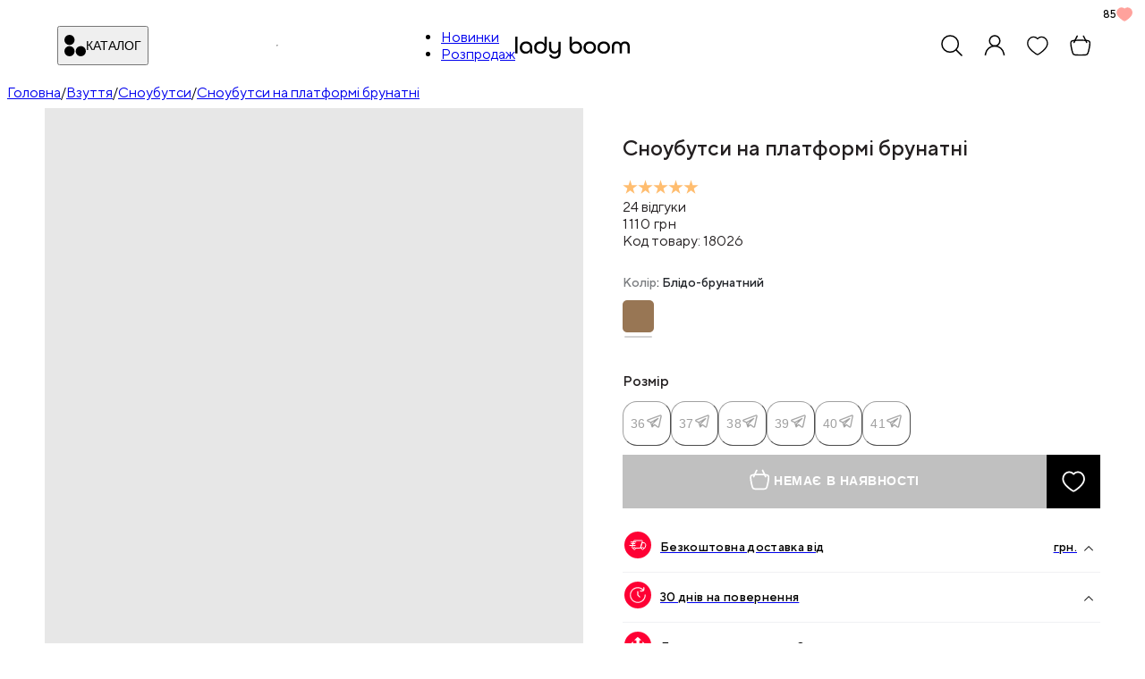

--- FILE ---
content_type: text/html; charset=utf-8
request_url: https://ladyboom.ua/product/18026
body_size: 22806
content:
<!DOCTYPE html><html lang="uk"><head><meta charSet="utf-8"/><meta name="viewport" content="width=device-width, initial-scale=1"/><link rel="stylesheet" href="/_next/static/css/d7a2535be8dae972.css" data-precedence="next"/><link rel="stylesheet" href="/_next/static/css/1d8c3b0ad9eacc51.css" data-precedence="next"/><link rel="stylesheet" href="/_next/static/css/85684e0449778b23.css" data-precedence="next"/><link rel="stylesheet" href="/_next/static/css/17f1aaa6e3dbf8c2.css" data-precedence="next"/><link rel="stylesheet" href="/_next/static/css/d904ca45470abcbb.css" data-precedence="next"/><link rel="stylesheet" href="/_next/static/css/95a36a1e58e1b526.css" data-precedence="next"/><link rel="preload" as="script" fetchPriority="low" href="/_next/static/chunks/webpack-21ce16762bd7f762.js"/><script src="/_next/static/chunks/7b4f52d5-7890aa5ed69b0b6e.js" async=""></script><script src="/_next/static/chunks/9146-56b51d36a09c5460.js" async=""></script><script src="/_next/static/chunks/main-app-471acb39ca166562.js" async=""></script><script src="/_next/static/chunks/8175-4db8fe2c15856e2d.js" async=""></script><script src="/_next/static/chunks/911-e6259d6d9a03756d.js" async=""></script><script src="/_next/static/chunks/3880-3ff67e228cbe85af.js" async=""></script><script src="/_next/static/chunks/8043-82ef5e199d0e5119.js" async=""></script><script src="/_next/static/chunks/6991-b80ecc83b4c89e64.js" async=""></script><script src="/_next/static/chunks/4872-95783cf56b3877d6.js" async=""></script><script src="/_next/static/chunks/5429-d454893a258398d8.js" async=""></script><script src="/_next/static/chunks/5903-bb1ac53dc888f683.js" async=""></script><script src="/_next/static/chunks/app/(shop)/layout-0376aa3c3c4ac2b3.js" async=""></script><script src="/_next/static/chunks/app/layout-fe0fafc0a87f20da.js" async=""></script><script src="/_next/static/chunks/app/error-a1714ea19549efd3.js" async=""></script><script src="/_next/static/chunks/c97c06f5-40a85fff9f5e76aa.js" async=""></script><script src="/_next/static/chunks/2267-a83974fa21773e01.js" async=""></script><script src="/_next/static/chunks/9344-b3e280efa8b0ce20.js" async=""></script><script src="/_next/static/chunks/4787-36173902ed02dd3a.js" async=""></script><script src="/_next/static/chunks/4481-2895fc987a928234.js" async=""></script><script src="/_next/static/chunks/5549-21cfd1ab51323e72.js" async=""></script><script src="/_next/static/chunks/7418-c81d100ee4f5ec68.js" async=""></script><script src="/_next/static/chunks/3915-0675faf290b4d6e1.js" async=""></script><script src="/_next/static/chunks/679-31f74c65e186a086.js" async=""></script><script src="/_next/static/chunks/8970-289958fd9c482542.js" async=""></script><script src="/_next/static/chunks/4727-a6f0f0135a35daa2.js" async=""></script><script src="/_next/static/chunks/6815-f0b4315306cbf243.js" async=""></script><script src="/_next/static/chunks/217-8e8e19b1d503b6ba.js" async=""></script><script src="/_next/static/chunks/9607-75bb85f39786ec88.js" async=""></script><script src="/_next/static/chunks/5494-f35dbd394a99eb13.js" async=""></script><script src="/_next/static/chunks/637-6f3067d2c775cdaa.js" async=""></script><script src="/_next/static/chunks/8779-7c04b7a5e08edf70.js" async=""></script><script src="/_next/static/chunks/8379-c741e108b407f3e4.js" async=""></script><script src="/_next/static/chunks/4320-0cb407f223b1fa7b.js" async=""></script><script src="/_next/static/chunks/8911-d312d8ec3077a131.js" async=""></script><script src="/_next/static/chunks/6382-6bbd211833e9e1de.js" async=""></script><script src="/_next/static/chunks/app/(warehouse)/layout-13a5fed57f07b3e0.js" async=""></script><script src="/_next/static/chunks/716-810c6421b47965c1.js" async=""></script><script src="/_next/static/chunks/251-ef4f3619e9101465.js" async=""></script><script src="/_next/static/chunks/2257-b769fa5b5506a812.js" async=""></script><script src="/_next/static/chunks/1895-b64c2884f7861414.js" async=""></script><script src="/_next/static/chunks/2334-4040417de54b7c3f.js" async=""></script><script src="/_next/static/chunks/app/(shop)/(footer)/(product)/product/%5Bsku%5D/page-33febca67de5cb86.js" async=""></script><script src="/_next/static/chunks/app/global-error-4125fc24848b44be.js" async=""></script><script src="/_next/static/chunks/app/(shop)/error-4e5e8e86750323e7.js" async=""></script><script src="/_next/static/chunks/4011-01368d79148c833e.js" async=""></script><script src="/_next/static/chunks/app/(shop)/(footer)/layout-af22e37d811172c7.js" async=""></script><script src="/_next/static/chunks/app/(shop)/(footer)/(product)/product/%5Bsku%5D/error-630c26fd169b44c8.js" async=""></script><link rel="preload" href="/_next/static/css/d6ad7318971fbc2f.css" as="style"/><link rel="preload" href="https://ladyboom.ua/analytics/gtm.js?id=GTM-562BMJK" as="script"/><meta name="next-size-adjust" content=""/><meta name="theme-color" content="#ffffff"/><meta name="color-scheme" content="only light"/><title>Сноубутси на платформі брунатні  | LadyBoom</title><meta name="description" content="Замовляйте Сноубутси на платформі брунатні  за ціною 1110 грн. Відправимо за 1 день. Лише найкраща якість за найнижчою ціною. З любов&#x27;ю до вас! Носок взуття - Круглий, Матеріал - Штучне хутро, Матеріал - Екозамш, Загальна висота, см - 12, Платформа, см - 5, Вага, кг - 0.7, Колір - Блідо-брунатний. "/><meta name="application-name" content="LadyBoom"/><link rel="manifest" href="/site.webmanifest"/><meta name="keywords" content="магазин,одяг,взуття,аксесуари"/><meta name="robots" content="index, follow"/><meta name="googlebot" content="index, follow"/><link rel="canonical" href="https://ladyboom.ua/product/18026"/><meta property="og:title" content="Сноубутси на платформі брунатні "/><meta property="og:description" content="Сноубутси на платформі брунатні  за ціною 1110 грн. Відправимо за 1 день. Доступні ціни та турбота про клієнтів!"/><meta property="og:url" content="https://ladyboom.ua/product/18026"/><meta property="og:image" content="https://ladyboom.ua/cdn-cgi/image/quality=90,width=1080,format=auto/https://ladyboom.ua:/cms/file/lj/zn/vrj798ce6mmbnm2ke435xn4e71wsmmrf/q_95-size_1920.jpeg"/><meta property="og:image" content="https://ladyboom.ua/cdn-cgi/image/quality=90,width=1080,format=auto/https://ladyboom.ua:/cms/file/j0/nh/mw3e4n944ctzd1fqa3kiahlgj0vkttse/q_95-size_1920.jpeg"/><meta property="og:image" content="https://ladyboom.ua/cdn-cgi/image/quality=90,width=1080,format=auto/https://ladyboom.ua:/cms/file/2c/ji/7u7wp0szcxqeyg9yk46vl57a0v5e6m3r/q_95-size_1920.jpeg"/><meta property="og:image" content="https://ladyboom.ua/cdn-cgi/image/quality=90,width=1080,format=auto/https://ladyboom.ua:/cms/file/mu/yv/iab4lq5hk2dxvsyaz2adbhw5f218f50n/q_95-size_1920.jpeg"/><meta property="og:image" content="https://ladyboom.ua/cdn-cgi/image/quality=90,width=1080,format=auto/https://ladyboom.ua:/cms/file/w7/s5/985ws07fplzwqqjgcrfzva0cb9a89hbo/q_95-size_1920.jpeg"/><meta property="og:image" content="https://ladyboom.ua/cdn-cgi/image/quality=90,width=1080,format=auto/https://ladyboom.ua:/cms/file/19/pt/xyeq371tbxx7p573qt9ztamse3gxeykj/q_95-size_1920.jpeg"/><meta property="og:image" content="https://ladyboom.ua/cdn-cgi/image/quality=90,width=1080,format=auto/https://ladyboom.ua:/cms/file/oc/z7/m38tre1xymhkv2bpsct38a5miqpb1m7f/q_95-size_1920.jpeg"/><meta name="twitter:card" content="summary_large_image"/><meta name="twitter:title" content="Сноубутси на платформі брунатні "/><meta name="twitter:description" content="Сноубутси на платформі брунатні  за ціною 1110 грн. Відправимо за 1 день. Доступні ціни та турбота про клієнтів!"/><meta name="twitter:image" content="https://ladyboom.ua/cdn-cgi/image/quality=90,width=1080,format=auto/https://ladyboom.ua:/cms/file/lj/zn/vrj798ce6mmbnm2ke435xn4e71wsmmrf/q_95-size_1920.jpeg"/><meta name="twitter:image" content="https://ladyboom.ua/cdn-cgi/image/quality=90,width=1080,format=auto/https://ladyboom.ua:/cms/file/j0/nh/mw3e4n944ctzd1fqa3kiahlgj0vkttse/q_95-size_1920.jpeg"/><meta name="twitter:image" content="https://ladyboom.ua/cdn-cgi/image/quality=90,width=1080,format=auto/https://ladyboom.ua:/cms/file/2c/ji/7u7wp0szcxqeyg9yk46vl57a0v5e6m3r/q_95-size_1920.jpeg"/><meta name="twitter:image" content="https://ladyboom.ua/cdn-cgi/image/quality=90,width=1080,format=auto/https://ladyboom.ua:/cms/file/mu/yv/iab4lq5hk2dxvsyaz2adbhw5f218f50n/q_95-size_1920.jpeg"/><meta name="twitter:image" content="https://ladyboom.ua/cdn-cgi/image/quality=90,width=1080,format=auto/https://ladyboom.ua:/cms/file/w7/s5/985ws07fplzwqqjgcrfzva0cb9a89hbo/q_95-size_1920.jpeg"/><meta name="twitter:image" content="https://ladyboom.ua/cdn-cgi/image/quality=90,width=1080,format=auto/https://ladyboom.ua:/cms/file/19/pt/xyeq371tbxx7p573qt9ztamse3gxeykj/q_95-size_1920.jpeg"/><meta name="twitter:image" content="https://ladyboom.ua/cdn-cgi/image/quality=90,width=1080,format=auto/https://ladyboom.ua:/cms/file/oc/z7/m38tre1xymhkv2bpsct38a5miqpb1m7f/q_95-size_1920.jpeg"/><link rel="apple-touch-icon" href="/favicons/apple-touch-icon.png" sizes="180x180"/><link rel="icon" href="/favicons/favicon-32x32.png" sizes="32x32" type="image/png"/><link rel="icon" href="/favicons/favicon-16x16.png" sizes="16x16" type="image/png"/><link rel="mask-icon" href="/favicons/safari-pinned-tab.svg"/><link rel="shortcut icon" href="/favicon.ico"/><script src="/_next/static/chunks/polyfills-42372ed130431b0a.js" noModule=""></script></head><body><div hidden=""><!--$--><!--/$--></div><script>(self.__next_s=self.__next_s||[]).push([0,{"children":"\nif (typeof window !== 'undefined' && typeof window.globalThis === 'undefined') {\nwindow.globalThis = window //globalThis polyfill\n}\n","id":"global_this_polyfill"}])</script><header class="main_header__X_ED2 __className_29a6ae"><!--$--><a class="main_link__1j0j_ main_icon__urwUc main_link__1j0j_ main_icon__urwUc main_mobileMenuItem__q4IIh" href="/mobile-menu"><img alt="" width="41" height="29" decoding="async" data-nimg="1" class="main_iconImage__jMPX5 main_mobileMenuIcon__hXzfX main_iconImageLarge__qqJ8Q" style="color:transparent" src="/_next/static/media/menu.e72261ba.svg"/></a><!--/$--><div class="main_desktopCatalogItem__OwNh_"><!--$?--><template id="B:0"></template><!--/$--><hr class="h-2/3 w-px bg-gray-200"/><ul class="flex items-center gap-5"><li class=""><a class="uppercase text-sm font-medium hover:underline underline-offset-2" href="/new-in"><span>Новинки</span></a></li><li class="text-red-600"><a class="uppercase text-sm font-medium hover:underline underline-offset-2" href="/sale"><span>Розпродаж</span></a></li></ul></div><a class="main_logoItem__kHTic" href="/"><img alt="Lady Boom" width="128" height="25" decoding="async" data-nimg="1" class="main_logoImage__1hkxx" style="color:transparent" src="/_next/static/media/logo.90e2ddf0.svg"/></a><div class="main_toolsItem__M4lvn"><!--$?--><template id="B:1"></template><!--/$--></div></header><main class="__className_29a6ae"><div><div class=" px-3 lg:px-10 gap-1 flex whitespace-nowrap py-3 lg:py-4 flex-nowrap max-w-full text-ellipsis overflow-hidden"><a class="text-sm font-normal max-w-32 text-ellipsis overflow-hidden text-gray-500" href="/">Головна</a><span class="text-sm font-normal text-gray-400">/</span><a class="text-sm font-normal max-w-32 text-ellipsis overflow-hidden text-gray-500" href="/category/obuv">Взуття</a><span class="text-sm font-normal text-gray-400">/</span><a class="text-sm font-normal max-w-32 text-ellipsis overflow-hidden text-gray-500" href="/category/Snowshoes">Сноубутси</a><span class="text-sm font-normal text-gray-400">/</span><a class="text-sm font-normal max-w-32 text-ellipsis overflow-hidden text-black" href="/product/18026">Сноубутси на платформі брунатні </a></div><section class="main_productCard__Jmci9"><div class="main_gallery__UKFhE"><!--$?--><template id="B:2"></template><!--/$--></div><div class="main_productInfo___8mFr"><h1 class="main_title__oq69w">Сноубутси на платформі брунатні </h1><div class="flex gap-2 mt-1"><span class="relative flex gap-0.5"><img alt="" loading="lazy" width="17" height="17" decoding="async" data-nimg="1" class="w-4 h-4" style="color:transparent" src="/_next/static/media/star.3e1d90bb.svg"/><img alt="" loading="lazy" width="17" height="17" decoding="async" data-nimg="1" class="w-4 h-4" style="color:transparent" src="/_next/static/media/star.3e1d90bb.svg"/><img alt="" loading="lazy" width="17" height="17" decoding="async" data-nimg="1" class="w-4 h-4" style="color:transparent" src="/_next/static/media/star.3e1d90bb.svg"/><img alt="" loading="lazy" width="17" height="17" decoding="async" data-nimg="1" class="w-4 h-4" style="color:transparent" src="/_next/static/media/star.3e1d90bb.svg"/><img alt="" loading="lazy" width="17" height="17" decoding="async" data-nimg="1" class="w-4 h-4" style="color:transparent" src="/_next/static/media/star.3e1d90bb.svg"/></span><div class="text-xs text-neutral-500">24<!-- --> <!-- -->відгуки</div></div><div class="font-bold text-xl text-black flex justify-between mt-4 mb-3"><div class="flex"><div class="main_regularPrice__6sbTT">1110<!-- --> <span>грн</span></div></div><span class="text-xs text-neutral-500 font-medium flex items-center tracking-wide">Код товару: <!-- -->18026</span></div><!--$?--><template id="B:3"></template><!--/$--><div class="main_promos__E3aCq"><!--$?--><template id="B:4"></template><span class="main_item__xL_7L"><div class="flex justify-center"><img alt="" loading="lazy" width="30" height="30" decoding="async" data-nimg="1" class="w-7" style="color:transparent" src="/_next/static/media/track-red.86e5a651.svg"/></div><label class="main_label__I6Cy6">Безкоштовна доставка від<!-- --> <!--$--><span class="animate-pulse rounded-md bg-muted inline-block w-12 h-3.5"></span><!--/$--> <!-- -->грн.</label><div class="ml-auto transition-transform duration-200 rotate-180"><img alt="" loading="lazy" width="10" height="6" decoding="async" data-nimg="1" style="color:transparent" src="/_next/static/media/chevron.5180ed3c.svg"/></div></span><!--/$--><!--$?--><template id="B:5"></template><span class="main_item__xL_7L"><div class="flex justify-center"><img alt="" loading="lazy" width="30" height="30" decoding="async" data-nimg="1" class="w-7" style="color:transparent" src="/_next/static/media/time-red.0147267a.svg"/></div><label class="main_label__I6Cy6">30 днів на повернення</label><div class="ml-auto transition-transform duration-200 rotate-180"><img alt="" loading="lazy" width="10" height="6" decoding="async" data-nimg="1" style="color:transparent" src="/_next/static/media/chevron.5180ed3c.svg"/></div></span><!--/$--><!--$?--><template id="B:6"></template><span class="main_item__xL_7L"><div class="flex justify-center"><img alt="" loading="lazy" width="30" height="30" decoding="async" data-nimg="1" class="w-7" style="color:transparent" src="/_next/static/media/np-red.39db4a0c.svg"/></div><label class="main_label__I6Cy6">Легке повернення за 0 грн</label><div class="ml-auto transition-transform duration-200 rotate-180"><img alt="" loading="lazy" width="10" height="6" decoding="async" data-nimg="1" style="color:transparent" src="/_next/static/media/chevron.5180ed3c.svg"/></div></span><!--/$--></div><div class="main_root__ZpDiu"><!--$?--><template id="B:7"></template><span class="main_item__xL_7L"><div class="flex justify-center"><img alt="" loading="lazy" width="24" height="24" decoding="async" data-nimg="1" class="main_descItemIcon__Naavi" style="color:transparent" src="/_next/static/media/details.d030891c.svg"/></div><label class="main_label__I6Cy6">Характеристики товару</label><div class="ml-auto transition-transform duration-200 rotate-180"><img alt="" loading="lazy" width="10" height="6" decoding="async" data-nimg="1" style="color:transparent" src="/_next/static/media/chevron.5180ed3c.svg"/></div></span><!--/$--><!--$?--><template id="B:8"></template><span class="main_item__xL_7L"><div class="flex justify-center"><img alt="" loading="lazy" width="14" height="14" decoding="async" data-nimg="1" class="main_descItemIcon__Naavi" style="color:transparent" src="/_next/static/media/size-chart.7953ea83.svg"/></div><label class="main_label__I6Cy6">Розмірна сітка</label><div class="ml-auto transition-transform duration-200 rotate-180"><img alt="" loading="lazy" width="10" height="6" decoding="async" data-nimg="1" style="color:transparent" src="/_next/static/media/chevron.5180ed3c.svg"/></div></span><!--/$--><!--$?--><template id="B:9"></template><span class="main_item__xL_7L"><div class="flex justify-center"><img alt="" loading="lazy" width="13" height="12" decoding="async" data-nimg="1" class="main_descItemIcon__Naavi" style="color:transparent" src="/_next/static/media/exchange-and-details.458d4759.svg"/></div><label class="main_label__I6Cy6">Обмін та повернення</label><div class="ml-auto transition-transform duration-200 rotate-180"><img alt="" loading="lazy" width="10" height="6" decoding="async" data-nimg="1" style="color:transparent" src="/_next/static/media/chevron.5180ed3c.svg"/></div></span><!--/$--></div></div><div class="main_descriptionWrapper__OW77W"><!--$?--><template id="B:a"></template><!--/$--></div></section><!--$?--><template id="B:b"></template><section class="main_section___6buR"><h4 class="main_title___s65v">Вам може сподобатись</h4><div class="text-center"><div class="max-w-full mx-auto inline-block"><ul class="PeopleAlsoSearch_productList__jcj_q"><li class="inline-flex flex-col PeopleAlsoSearch_productItem__BcI2U min-w-44"><span class="relative block"><div class="MediaSkeleton_wrapper__rbEro MediaSkeleton_loader__nuLzh MediaSkeleton_loading__Qovst"><img alt="" aria-hidden="true" class="MediaSkeleton_skeletonImage___JkaU" height="4" src="data:image/svg+xml,%3Csvg xmlns=&quot;http://www.w3.org/2000/svg&quot; viewBox=&quot;0 0 3 4&quot;%3E%3C/svg%3E" width="3"/></div></span><div class="flex flex-col gap-1 py-1 flex-auto ProductItem_availableVariantRoot__erT3h"><span class="Skeleton_skeleton__5xKOl h-5 w-full"> </span> <div class="text-sm font-medium"><span class="Skeleton_skeleton__5xKOl Skeleton_text__OBLua" style="width:80%"> </span> </div><div class="mt-auto flex flex-col"><div class="ProductPrice_priceWrapper__RY74i"><span class="Skeleton_skeleton__5xKOl Skeleton_text__OBLua" style="width:40%"> </span></div></div></div></li><li class="inline-flex flex-col PeopleAlsoSearch_productItem__BcI2U min-w-44"><span class="relative block"><div class="MediaSkeleton_wrapper__rbEro MediaSkeleton_loader__nuLzh MediaSkeleton_loading__Qovst"><img alt="" aria-hidden="true" class="MediaSkeleton_skeletonImage___JkaU" height="4" src="data:image/svg+xml,%3Csvg xmlns=&quot;http://www.w3.org/2000/svg&quot; viewBox=&quot;0 0 3 4&quot;%3E%3C/svg%3E" width="3"/></div></span><div class="flex flex-col gap-1 py-1 flex-auto ProductItem_availableVariantRoot__erT3h"><span class="Skeleton_skeleton__5xKOl h-5 w-full"> </span> <div class="text-sm font-medium"><span class="Skeleton_skeleton__5xKOl Skeleton_text__OBLua" style="width:80%"> </span> </div><div class="mt-auto flex flex-col"><div class="ProductPrice_priceWrapper__RY74i"><span class="Skeleton_skeleton__5xKOl Skeleton_text__OBLua" style="width:40%"> </span></div></div></div></li><li class="inline-flex flex-col PeopleAlsoSearch_productItem__BcI2U min-w-44"><span class="relative block"><div class="MediaSkeleton_wrapper__rbEro MediaSkeleton_loader__nuLzh MediaSkeleton_loading__Qovst"><img alt="" aria-hidden="true" class="MediaSkeleton_skeletonImage___JkaU" height="4" src="data:image/svg+xml,%3Csvg xmlns=&quot;http://www.w3.org/2000/svg&quot; viewBox=&quot;0 0 3 4&quot;%3E%3C/svg%3E" width="3"/></div></span><div class="flex flex-col gap-1 py-1 flex-auto ProductItem_availableVariantRoot__erT3h"><span class="Skeleton_skeleton__5xKOl h-5 w-full"> </span> <div class="text-sm font-medium"><span class="Skeleton_skeleton__5xKOl Skeleton_text__OBLua" style="width:80%"> </span> </div><div class="mt-auto flex flex-col"><div class="ProductPrice_priceWrapper__RY74i"><span class="Skeleton_skeleton__5xKOl Skeleton_text__OBLua" style="width:40%"> </span></div></div></div></li><li class="inline-flex flex-col PeopleAlsoSearch_productItem__BcI2U min-w-44"><span class="relative block"><div class="MediaSkeleton_wrapper__rbEro MediaSkeleton_loader__nuLzh MediaSkeleton_loading__Qovst"><img alt="" aria-hidden="true" class="MediaSkeleton_skeletonImage___JkaU" height="4" src="data:image/svg+xml,%3Csvg xmlns=&quot;http://www.w3.org/2000/svg&quot; viewBox=&quot;0 0 3 4&quot;%3E%3C/svg%3E" width="3"/></div></span><div class="flex flex-col gap-1 py-1 flex-auto ProductItem_availableVariantRoot__erT3h"><span class="Skeleton_skeleton__5xKOl h-5 w-full"> </span> <div class="text-sm font-medium"><span class="Skeleton_skeleton__5xKOl Skeleton_text__OBLua" style="width:80%"> </span> </div><div class="mt-auto flex flex-col"><div class="ProductPrice_priceWrapper__RY74i"><span class="Skeleton_skeleton__5xKOl Skeleton_text__OBLua" style="width:40%"> </span></div></div></div></li><li class="inline-flex flex-col PeopleAlsoSearch_productItem__BcI2U min-w-44"><span class="relative block"><div class="MediaSkeleton_wrapper__rbEro MediaSkeleton_loader__nuLzh MediaSkeleton_loading__Qovst"><img alt="" aria-hidden="true" class="MediaSkeleton_skeletonImage___JkaU" height="4" src="data:image/svg+xml,%3Csvg xmlns=&quot;http://www.w3.org/2000/svg&quot; viewBox=&quot;0 0 3 4&quot;%3E%3C/svg%3E" width="3"/></div></span><div class="flex flex-col gap-1 py-1 flex-auto ProductItem_availableVariantRoot__erT3h"><span class="Skeleton_skeleton__5xKOl h-5 w-full"> </span> <div class="text-sm font-medium"><span class="Skeleton_skeleton__5xKOl Skeleton_text__OBLua" style="width:80%"> </span> </div><div class="mt-auto flex flex-col"><div class="ProductPrice_priceWrapper__RY74i"><span class="Skeleton_skeleton__5xKOl Skeleton_text__OBLua" style="width:40%"> </span></div></div></div></li><li class="inline-flex flex-col PeopleAlsoSearch_productItem__BcI2U min-w-44"><span class="relative block"><div class="MediaSkeleton_wrapper__rbEro MediaSkeleton_loader__nuLzh MediaSkeleton_loading__Qovst"><img alt="" aria-hidden="true" class="MediaSkeleton_skeletonImage___JkaU" height="4" src="data:image/svg+xml,%3Csvg xmlns=&quot;http://www.w3.org/2000/svg&quot; viewBox=&quot;0 0 3 4&quot;%3E%3C/svg%3E" width="3"/></div></span><div class="flex flex-col gap-1 py-1 flex-auto ProductItem_availableVariantRoot__erT3h"><span class="Skeleton_skeleton__5xKOl h-5 w-full"> </span> <div class="text-sm font-medium"><span class="Skeleton_skeleton__5xKOl Skeleton_text__OBLua" style="width:80%"> </span> </div><div class="mt-auto flex flex-col"><div class="ProductPrice_priceWrapper__RY74i"><span class="Skeleton_skeleton__5xKOl Skeleton_text__OBLua" style="width:40%"> </span></div></div></div></li><li class="inline-flex flex-col PeopleAlsoSearch_productItem__BcI2U min-w-44"><span class="relative block"><div class="MediaSkeleton_wrapper__rbEro MediaSkeleton_loader__nuLzh MediaSkeleton_loading__Qovst"><img alt="" aria-hidden="true" class="MediaSkeleton_skeletonImage___JkaU" height="4" src="data:image/svg+xml,%3Csvg xmlns=&quot;http://www.w3.org/2000/svg&quot; viewBox=&quot;0 0 3 4&quot;%3E%3C/svg%3E" width="3"/></div></span><div class="flex flex-col gap-1 py-1 flex-auto ProductItem_availableVariantRoot__erT3h"><span class="Skeleton_skeleton__5xKOl h-5 w-full"> </span> <div class="text-sm font-medium"><span class="Skeleton_skeleton__5xKOl Skeleton_text__OBLua" style="width:80%"> </span> </div><div class="mt-auto flex flex-col"><div class="ProductPrice_priceWrapper__RY74i"><span class="Skeleton_skeleton__5xKOl Skeleton_text__OBLua" style="width:40%"> </span></div></div></div></li><li class="inline-flex flex-col PeopleAlsoSearch_productItem__BcI2U min-w-44"><span class="relative block"><div class="MediaSkeleton_wrapper__rbEro MediaSkeleton_loader__nuLzh MediaSkeleton_loading__Qovst"><img alt="" aria-hidden="true" class="MediaSkeleton_skeletonImage___JkaU" height="4" src="data:image/svg+xml,%3Csvg xmlns=&quot;http://www.w3.org/2000/svg&quot; viewBox=&quot;0 0 3 4&quot;%3E%3C/svg%3E" width="3"/></div></span><div class="flex flex-col gap-1 py-1 flex-auto ProductItem_availableVariantRoot__erT3h"><span class="Skeleton_skeleton__5xKOl h-5 w-full"> </span> <div class="text-sm font-medium"><span class="Skeleton_skeleton__5xKOl Skeleton_text__OBLua" style="width:80%"> </span> </div><div class="mt-auto flex flex-col"><div class="ProductPrice_priceWrapper__RY74i"><span class="Skeleton_skeleton__5xKOl Skeleton_text__OBLua" style="width:40%"> </span></div></div></div></li></ul></div></div></section><!--/$--><!--$--><!--/$--></div><script type="application/ld+json">{"@context":"https://schema.org","@type":"Product","itemCondition":"https://schema.org/NewCondition","name":"Сноубутси на платформі брунатні ","image":["https://ladyboom.ua/cdn-cgi/image/quality=90,width=1080,format=auto/https://ladyboom.ua:/cms/file/lj/zn/vrj798ce6mmbnm2ke435xn4e71wsmmrf/q_95-size_1920.jpeg","https://ladyboom.ua/cdn-cgi/image/quality=90,width=1080,format=auto/https://ladyboom.ua:/cms/file/j0/nh/mw3e4n944ctzd1fqa3kiahlgj0vkttse/q_95-size_1920.jpeg","https://ladyboom.ua/cdn-cgi/image/quality=90,width=1080,format=auto/https://ladyboom.ua:/cms/file/2c/ji/7u7wp0szcxqeyg9yk46vl57a0v5e6m3r/q_95-size_1920.jpeg","https://ladyboom.ua/cdn-cgi/image/quality=90,width=1080,format=auto/https://ladyboom.ua:/cms/file/mu/yv/iab4lq5hk2dxvsyaz2adbhw5f218f50n/q_95-size_1920.jpeg","https://ladyboom.ua/cdn-cgi/image/quality=90,width=1080,format=auto/https://ladyboom.ua:/cms/file/w7/s5/985ws07fplzwqqjgcrfzva0cb9a89hbo/q_95-size_1920.jpeg","https://ladyboom.ua/cdn-cgi/image/quality=90,width=1080,format=auto/https://ladyboom.ua:/cms/file/19/pt/xyeq371tbxx7p573qt9ztamse3gxeykj/q_95-size_1920.jpeg","https://ladyboom.ua/cdn-cgi/image/quality=90,width=1080,format=auto/https://ladyboom.ua:/cms/file/oc/z7/m38tre1xymhkv2bpsct38a5miqpb1m7f/q_95-size_1920.jpeg"],"review":[{"@type":"Review","@context":"https://schema.org","author":{"@type":"Person","name":"Ольга "},"reviewBody":"брала на пів сантиметра менше від свого розміру, прийшли якраз\r\nіз нюансів: вилітає пʼятка (але це є в усіх моделях з такою підошвою) \r\nу мене не високий підйом і ці уггі підйшли досить добре\r\nтеплі і дуже легкі в догляді \r\nколір і модель ваууу! 😍\r\n(прикріпила фото зовнішньої і внутрішньої сторони)","reviewRating":{"@type":"Rating","bestRating":5,"ratingValue":5,"worstRating":1}},{"@type":"Review","@context":"https://schema.org","author":{"@type":"Person","name":"Ірина "},"reviewBody":"Ну дуже класнючі 😍 ","reviewRating":{"@type":"Rating","bestRating":5,"ratingValue":5,"worstRating":1}},{"@type":"Review","@context":"https://schema.org","author":{"@type":"Person","name":"Аліна "},"reviewBody":"Розмір 1 в 1 як в розмірній сітці . В мене нога 25,5, взяла 26см і трішечки завеликі , нога шльопає, але з пухнастими шкарпетками все супер . Легенькі , зручні , все як на фото 👍🏻.","reviewRating":{"@type":"Rating","bestRating":5,"ratingValue":5,"worstRating":1}},{"@type":"Review","@context":"https://schema.org","author":{"@type":"Person","name":"Ліза"},"reviewBody":"Чудові угі! розмір підійшов, якість просто супер, дуже зручні! відправили в той же день що й замовила❤️","reviewRating":{"@type":"Rating","bestRating":5,"ratingValue":5,"worstRating":1}},{"@type":"Review","@context":"https://schema.org","author":{"@type":"Person","name":"Марія"},"reviewBody":"дуже гарні і комфортні, платформа майже не відчувається, ногам дуже тепло) ","reviewRating":{"@type":"Rating","bestRating":5,"ratingValue":5,"worstRating":1}},{"@type":"Review","@context":"https://schema.org","author":{"@type":"Person","name":"Анна"},"reviewBody":"Угги, супер! \r\nЛегкие , теплые! ","reviewRating":{"@type":"Rating","bestRating":5,"ratingValue":5,"worstRating":1}},{"@type":"Review","@context":"https://schema.org","author":{"@type":"Person","name":"Ірина"},"reviewBody":"Швидко відправили. Колір, як на фото 😍 Розмір підійшов, все за сіткою! Стильні. Єдине, що я очікувала більше хутра всередині, але на практиці- теплі, але ніжна не пітніє. Ціна гарна і якість приємно вразила. Дякую! Чобітками задоволена ☺️ ","reviewRating":{"@type":"Rating","bestRating":5,"ratingValue":4,"worstRating":1}},{"@type":"Review","@context":"https://schema.org","author":{"@type":"Person","name":"Ірина"},"reviewBody":"Дякую за швидке відправлення.\r\nУггі якісні, теплі , виглядають круто !На жаль фото не можу зробити, заховала доньці на подарунок під ялинку.\r\nБуже задоволена покупкою.","reviewRating":{"@type":"Rating","bestRating":5,"ratingValue":5,"worstRating":1}},{"@type":"Review","@context":"https://schema.org","author":{"@type":"Person","name":"Соня"},"reviewBody":"Заказала 37 размер, были за малый,хотя стопы у меня 23 см,пришлось по менять на больше размер 38 идеальна, продавцы в лучшем уровне все класс 🙌 ","reviewRating":{"@type":"Rating","bestRating":5,"ratingValue":5,"worstRating":1}},{"@type":"Review","@context":"https://schema.org","author":{"@type":"Person","name":"Анна"},"reviewBody":"Очень легкие , на ноге не чувствуются вообще!качество топ , цвет супер! ","reviewRating":{"@type":"Rating","bestRating":5,"ratingValue":5,"worstRating":1}}],"description":"Носок взуття - Круглий, Матеріал - Штучне хутро, Матеріал - Екозамш, Загальна висота, см - 12, Платформа, см - 5, Вага, кг - 0.7, Колір - Блідо-брунатний. ","sku":"18026","brand":{"@type":"Brand","name":"LadyBoom"},"offers":{"@type":"AggregateOffer","lowPrice":1110,"highPrice":1110,"offerCount":6,"priceCurrency":"UAH","availability":"https://schema.org/OutOfStock","shippingDetails":{"@type":"OfferShippingDetails","deliveryTime":{"@type":"ShippingDeliveryTime","cutoffTime":"17:00"},"shippingDestination":{"@type":"DefinedRegion","addressCountry":"UA"}}},"aggregateRating":{"@type":"AggregateRating","ratingValue":4.7917,"reviewCount":24}}</script><!--$--><!--/$--></main><footer class="w-full box-border __className_29a6ae"><!--$?--><template id="B:c"></template><!--/$--><div class="bg-black text-white p-3 pt-10 lg:p-10 flex-col gap-6 flex mt-7"><div class="gap-6 flex flex-wrap justify-between"><div class="flex flex-col gap-6 flex-auto"><a class="main_contactEmail__GHh84 font-medium" href="/cdn-cgi/l/email-protection#cbb8bebbbba4b9bf8ba7aaafb2a9a4a4a6e5beaa"><span class="__cf_email__" data-cfemail="bac9cfcacad5c8cefad6dbdec3d8d5d5d794cfdb">[email&#160;protected]</span></a><p class="main_time__iSsyn">понеділок-пятниця з 9:00 до 21:00<br/>субота, неділя з 10:00 до 19:00<br/>Напишіть нам, відповімо на будь-яке питання!</p></div><div class="grid-cols-2 grid flex-wrap gap-4 flex-auto"><!--$--><div class="flex flex-col max-w-2xl"><p class="text-lg font-bold">Каталог</p><ul class="mt-4"></ul></div><!--/$--><div class="flex flex-col max-w-2xl"><p class="text-lg font-bold">Покупцям</p><ul class="mt-4"><li><a class="inline-block mb-0 box-border items-center p-0 font-medium text-sm hover:underline" href="/account">Особистий кабінет</a></li><li><a class="inline-block mb-0 box-border items-center p-0 font-medium text-sm hover:underline" href="/choose-size">Як обрати розмір?</a></li><li><a class="inline-block mb-0 box-border items-center p-0 font-medium text-sm hover:underline" href="/shipping-and-payment">Доставка і оплата</a></li><li><a class="inline-block mb-0 box-border items-center p-0 font-medium text-sm hover:underline" href="/exchange-and-return">Обмін та повернення</a></li><li><a class="inline-block mb-0 box-border items-center p-0 font-medium text-sm hover:underline" href="/blog">Блог</a></li><li><a class="inline-block mb-0 box-border items-center p-0 font-medium text-sm hover:underline" href="/frequently-asked-questions">Запитання</a></li><li><a class="inline-block mb-0 box-border items-center p-0 font-medium text-sm hover:underline" href="/mssg">Контакти</a></li><li><a class="inline-block mb-0 box-border items-center p-0 font-medium text-sm hover:underline" href="/complaint">Рекламація</a></li></ul></div></div></div><div class="flex flex-row gap-2 justify-between flex-wrap"><div class="text-gray-500 text-xs flex flex-col lg:flex-row lg:text-nowrap lg:gap-6"><div class="hover:underline cursor-pointer">© 2024 LadyBoom</div><a class="hover:underline" href="/privacy">Політика конфіденційності</a><a class="hover:underline" href="/public-offer-agreement">Договір оферти</a></div><div class="py-4 flex flex-wrap justify-start gap-1.5"><div class="mx-1"><img alt="" loading="lazy" width="27" height="10" decoding="async" data-nimg="1" class="h-3 w-auto max-w-16" style="color:transparent" src="/_next/static/media/visa.130a90d5.svg"/></div><div class="mx-1"><img alt="" loading="lazy" width="20" height="12" decoding="async" data-nimg="1" class="h-3 w-auto max-w-16" style="color:transparent" src="/_next/static/media/mastercard.219cd67b.svg"/></div><div class="mx-1"><img alt="" loading="lazy" width="45" height="12" decoding="async" data-nimg="1" class="h-3 w-auto max-w-16" style="color:transparent" src="/_next/static/media/monopay.7fd0e30e.svg"/></div><div class="mx-1"><img alt="" loading="lazy" width="26" height="12" decoding="async" data-nimg="1" class="h-3 w-auto max-w-16" style="color:transparent" src="/_next/static/media/gpay.f9479f97.svg"/></div><div class="mx-1"><img alt="" loading="lazy" width="31" height="12" decoding="async" data-nimg="1" class="h-3 w-auto max-w-16" style="color:transparent" src="/_next/static/media/apple-pay.ab04599b.svg"/></div></div></div><div class="text-left text-sm font-light">This site is protected by reCAPTCHA and the Google<!-- --> <a class="underline font-semibold" href="https://policies.google.com/privacy">Privacy Policy</a> <!-- -->and<!-- --> <a class="underline font-semibold" href="https://policies.google.com/terms">Terms of Service</a> <!-- -->apply.</div></div></footer><!--$--><!--/$--><!--$--><!--/$--><script data-cfasync="false" src="/cdn-cgi/scripts/5c5dd728/cloudflare-static/email-decode.min.js"></script><script>requestAnimationFrame(function(){$RT=performance.now()});</script><script src="/_next/static/chunks/webpack-21ce16762bd7f762.js" id="_R_" async=""></script><div hidden id="S:0"><button class="main_desktopCatalogButton__lM2gv" type="button"><svg class="main_desktopCatalButtonIcon__1i8n3" fill="none" height="21" viewBox="0 0 21 21" width="21" xmlns="http://www.w3.org/2000/svg"><rect fill="currentColor" height="10" rx="5" transform="matrix(1 0 0 -1 0 21)" width="10"></rect><rect fill="currentColor" height="10" rx="5" transform="matrix(1 0 0 -1 0 10)" width="10"></rect><rect fill="#EFEFEF" height="10" rx="5" transform="matrix(1 0 0 -1 11 10)" width="10"></rect><rect fill="currentColor" height="10" rx="5" transform="matrix(1 0 0 -1 11 21)" width="10"></rect></svg><span class="main_desktopCatalButtonText__L8dta">КАТАЛОГ</span></button></div><script>$RB=[];$RV=function(a){$RT=performance.now();for(var b=0;b<a.length;b+=2){var c=a[b],e=a[b+1];null!==e.parentNode&&e.parentNode.removeChild(e);var f=c.parentNode;if(f){var g=c.previousSibling,h=0;do{if(c&&8===c.nodeType){var d=c.data;if("/$"===d||"/&"===d)if(0===h)break;else h--;else"$"!==d&&"$?"!==d&&"$~"!==d&&"$!"!==d&&"&"!==d||h++}d=c.nextSibling;f.removeChild(c);c=d}while(c);for(;e.firstChild;)f.insertBefore(e.firstChild,c);g.data="$";g._reactRetry&&requestAnimationFrame(g._reactRetry)}}a.length=0};
$RC=function(a,b){if(b=document.getElementById(b))(a=document.getElementById(a))?(a.previousSibling.data="$~",$RB.push(a,b),2===$RB.length&&("number"!==typeof $RT?requestAnimationFrame($RV.bind(null,$RB)):(a=performance.now(),setTimeout($RV.bind(null,$RB),2300>a&&2E3<a?2300-a:$RT+300-a)))):b.parentNode.removeChild(b)};$RC("B:0","S:0")</script><div hidden id="S:1"><a class="main_link__1j0j_ main_icon__urwUc" href="/products?s="><img alt="Пошук" width="25" height="25" decoding="async" data-nimg="1" class="main_iconImage__jMPX5" style="color:transparent" src="/_next/static/media/search.d62f0a45.svg"/></a><a class="main_link__1j0j_ main_icon__urwUc main_desktopOnly__ITr5R main_accountLinkItem__FnFkZ" href="/account"><img alt="Акаунт" width="24" height="25" decoding="async" data-nimg="1" class="main_iconImage__jMPX5" style="color:transparent" src="/_next/static/media/my-account.6f65a5ae.svg"/></a><a class="main_link__1j0j_ main_icon__urwUc" href="/wishlist"><img alt="Бажані товари" width="28" height="26" decoding="async" data-nimg="1" class="main_iconImage__jMPX5" style="color:transparent" src="/_next/static/media/like-product.a10b13f7.svg"/></a><a class="main_link__1j0j_ main_icon__urwUc" href="/cart"><img alt="Кошик" width="26" height="25" decoding="async" data-nimg="1" class="main_iconImage__jMPX5" style="color:transparent" src="/_next/static/media/shopping-cart.f31a61b5.svg"/></a></div><script>$RC("B:1","S:1")</script><div hidden id="S:2"><div class="main_carouselContainer__zM_W1"><div class="relative" role="region" aria-roledescription="carousel" data-slot="carousel"><div class="overflow-hidden" data-slot="carousel-content"><div class="flex -ml-4 items-start"><div role="group" aria-roledescription="slide" data-slot="carousel-item" class="min-w-0 shrink-0 grow-0 basis-full pl-4 lg:basis-1/2 cursor-grab select-none"><div class="main_slideContent__2BMr7"><div class="MediaSkeleton_wrapper__rbEro MediaSkeleton_loader__nuLzh MediaSkeleton_loading__Qovst"><img alt="" aria-hidden="true" class="MediaSkeleton_skeletonImage___JkaU" height="4" src="data:image/svg+xml,%3Csvg xmlns=&quot;http://www.w3.org/2000/svg&quot; viewBox=&quot;0 0 3 4&quot;%3E%3C/svg%3E" width="3"/></div></div></div><div role="group" aria-roledescription="slide" data-slot="carousel-item" class="min-w-0 shrink-0 grow-0 basis-full pl-4 lg:basis-1/2 cursor-grab select-none"><div class="main_slideContent__2BMr7"><div class="MediaSkeleton_wrapper__rbEro MediaSkeleton_loader__nuLzh MediaSkeleton_loading__Qovst"><img alt="" aria-hidden="true" class="MediaSkeleton_skeletonImage___JkaU" height="4" src="data:image/svg+xml,%3Csvg xmlns=&quot;http://www.w3.org/2000/svg&quot; viewBox=&quot;0 0 3 4&quot;%3E%3C/svg%3E" width="3"/></div></div></div><div role="group" aria-roledescription="slide" data-slot="carousel-item" class="min-w-0 shrink-0 grow-0 basis-full pl-4 lg:basis-1/2 cursor-grab select-none"><div class="main_slideContent__2BMr7"><div class="MediaSkeleton_wrapper__rbEro MediaSkeleton_loader__nuLzh MediaSkeleton_loading__Qovst"><img alt="" aria-hidden="true" class="MediaSkeleton_skeletonImage___JkaU" height="4" src="data:image/svg+xml,%3Csvg xmlns=&quot;http://www.w3.org/2000/svg&quot; viewBox=&quot;0 0 3 4&quot;%3E%3C/svg%3E" width="3"/></div></div></div><div role="group" aria-roledescription="slide" data-slot="carousel-item" class="min-w-0 shrink-0 grow-0 basis-full pl-4 lg:basis-1/2 cursor-grab select-none"><div class="main_slideContent__2BMr7"><div class="MediaSkeleton_wrapper__rbEro MediaSkeleton_loader__nuLzh MediaSkeleton_loading__Qovst"><img alt="" aria-hidden="true" class="MediaSkeleton_skeletonImage___JkaU" height="4" src="data:image/svg+xml,%3Csvg xmlns=&quot;http://www.w3.org/2000/svg&quot; viewBox=&quot;0 0 3 4&quot;%3E%3C/svg%3E" width="3"/></div></div></div><div role="group" aria-roledescription="slide" data-slot="carousel-item" class="min-w-0 shrink-0 grow-0 basis-full pl-4 lg:basis-1/2 cursor-grab select-none"><div class="main_slideContent__2BMr7"><div class="MediaSkeleton_wrapper__rbEro MediaSkeleton_loader__nuLzh MediaSkeleton_loading__Qovst"><img alt="" aria-hidden="true" class="MediaSkeleton_skeletonImage___JkaU" height="4" src="data:image/svg+xml,%3Csvg xmlns=&quot;http://www.w3.org/2000/svg&quot; viewBox=&quot;0 0 3 4&quot;%3E%3C/svg%3E" width="3"/></div></div></div><div role="group" aria-roledescription="slide" data-slot="carousel-item" class="min-w-0 shrink-0 grow-0 basis-full pl-4 lg:basis-1/2 cursor-grab select-none"><div class="main_slideContent__2BMr7"><div class="MediaSkeleton_wrapper__rbEro MediaSkeleton_loader__nuLzh MediaSkeleton_loading__Qovst"><img alt="" aria-hidden="true" class="MediaSkeleton_skeletonImage___JkaU" height="4" src="data:image/svg+xml,%3Csvg xmlns=&quot;http://www.w3.org/2000/svg&quot; viewBox=&quot;0 0 3 4&quot;%3E%3C/svg%3E" width="3"/></div></div></div><div role="group" aria-roledescription="slide" data-slot="carousel-item" class="min-w-0 shrink-0 grow-0 basis-full pl-4 lg:basis-1/2 cursor-grab select-none"><div class="main_slideContent__2BMr7"><div class="MediaSkeleton_wrapper__rbEro MediaSkeleton_loader__nuLzh MediaSkeleton_loading__Qovst"><img alt="" aria-hidden="true" class="MediaSkeleton_skeletonImage___JkaU" height="4" src="data:image/svg+xml,%3Csvg xmlns=&quot;http://www.w3.org/2000/svg&quot; viewBox=&quot;0 0 3 4&quot;%3E%3C/svg%3E" width="3"/></div></div></div></div></div><div class="main_savedForLaterLabel__5w5F0" title="Кількість лайків 85"><span class="main_savedForLaterCount__J4n47">85</span><img alt="" loading="lazy" width="20" height="18" decoding="async" data-nimg="1" class="main_savedForLaterIcon__od5ma" style="color:transparent" src="/_next/static/media/LikeProductWhite.423e8431.svg"/></div></div><div class="relative main_miniCarousel__diasA" role="region" aria-roledescription="carousel" data-slot="carousel"><div class="overflow-hidden" data-slot="carousel-content"><div class="flex -ml-4"><div role="group" aria-roledescription="slide" data-slot="carousel-item" class="min-w-0 shrink-0 grow-0 ml-4 pl-0 overflow-hidden transition-opacity duration-300 basis-20 h-20 sm:basis-24 sm:h-24 lg:basis-36 lg:h-36 cursor-pointer relative opacity-100"><div class=""><div class="MediaSkeleton_wrapper__rbEro MediaSkeleton_loader__nuLzh MediaSkeleton_loading__Qovst"><img alt="" aria-hidden="true" class="MediaSkeleton_skeletonImage___JkaU" height="4" src="data:image/svg+xml,%3Csvg xmlns=&quot;http://www.w3.org/2000/svg&quot; viewBox=&quot;0 0 3 4&quot;%3E%3C/svg%3E" width="3"/></div></div></div><div role="group" aria-roledescription="slide" data-slot="carousel-item" class="min-w-0 shrink-0 grow-0 ml-4 pl-0 overflow-hidden transition-opacity duration-300 basis-20 h-20 sm:basis-24 sm:h-24 lg:basis-36 lg:h-36 cursor-pointer relative opacity-100"><div class=""><div class="MediaSkeleton_wrapper__rbEro MediaSkeleton_loader__nuLzh MediaSkeleton_loading__Qovst"><img alt="" aria-hidden="true" class="MediaSkeleton_skeletonImage___JkaU" height="4" src="data:image/svg+xml,%3Csvg xmlns=&quot;http://www.w3.org/2000/svg&quot; viewBox=&quot;0 0 3 4&quot;%3E%3C/svg%3E" width="3"/></div></div></div><div role="group" aria-roledescription="slide" data-slot="carousel-item" class="min-w-0 shrink-0 grow-0 ml-4 pl-0 overflow-hidden transition-opacity duration-300 basis-20 h-20 sm:basis-24 sm:h-24 lg:basis-36 lg:h-36 cursor-pointer relative opacity-50"><div class=""><div class="MediaSkeleton_wrapper__rbEro MediaSkeleton_loader__nuLzh MediaSkeleton_loading__Qovst"><img alt="" aria-hidden="true" class="MediaSkeleton_skeletonImage___JkaU" height="4" src="data:image/svg+xml,%3Csvg xmlns=&quot;http://www.w3.org/2000/svg&quot; viewBox=&quot;0 0 3 4&quot;%3E%3C/svg%3E" width="3"/></div></div></div><div role="group" aria-roledescription="slide" data-slot="carousel-item" class="min-w-0 shrink-0 grow-0 ml-4 pl-0 overflow-hidden transition-opacity duration-300 basis-20 h-20 sm:basis-24 sm:h-24 lg:basis-36 lg:h-36 cursor-pointer relative opacity-50"><div class=""><div class="MediaSkeleton_wrapper__rbEro MediaSkeleton_loader__nuLzh MediaSkeleton_loading__Qovst"><img alt="" aria-hidden="true" class="MediaSkeleton_skeletonImage___JkaU" height="4" src="data:image/svg+xml,%3Csvg xmlns=&quot;http://www.w3.org/2000/svg&quot; viewBox=&quot;0 0 3 4&quot;%3E%3C/svg%3E" width="3"/></div></div></div><div role="group" aria-roledescription="slide" data-slot="carousel-item" class="min-w-0 shrink-0 grow-0 ml-4 pl-0 overflow-hidden transition-opacity duration-300 basis-20 h-20 sm:basis-24 sm:h-24 lg:basis-36 lg:h-36 cursor-pointer relative opacity-50"><div class=""><div class="MediaSkeleton_wrapper__rbEro MediaSkeleton_loader__nuLzh MediaSkeleton_loading__Qovst"><img alt="" aria-hidden="true" class="MediaSkeleton_skeletonImage___JkaU" height="4" src="data:image/svg+xml,%3Csvg xmlns=&quot;http://www.w3.org/2000/svg&quot; viewBox=&quot;0 0 3 4&quot;%3E%3C/svg%3E" width="3"/></div></div></div><div role="group" aria-roledescription="slide" data-slot="carousel-item" class="min-w-0 shrink-0 grow-0 ml-4 pl-0 overflow-hidden transition-opacity duration-300 basis-20 h-20 sm:basis-24 sm:h-24 lg:basis-36 lg:h-36 cursor-pointer relative opacity-50"><div class=""><div class="MediaSkeleton_wrapper__rbEro MediaSkeleton_loader__nuLzh MediaSkeleton_loading__Qovst"><img alt="" aria-hidden="true" class="MediaSkeleton_skeletonImage___JkaU" height="4" src="data:image/svg+xml,%3Csvg xmlns=&quot;http://www.w3.org/2000/svg&quot; viewBox=&quot;0 0 3 4&quot;%3E%3C/svg%3E" width="3"/></div></div></div><div role="group" aria-roledescription="slide" data-slot="carousel-item" class="min-w-0 shrink-0 grow-0 ml-4 pl-0 overflow-hidden transition-opacity duration-300 basis-20 h-20 sm:basis-24 sm:h-24 lg:basis-36 lg:h-36 cursor-pointer relative opacity-50"><div class=""><div class="MediaSkeleton_wrapper__rbEro MediaSkeleton_loader__nuLzh MediaSkeleton_loading__Qovst"><img alt="" aria-hidden="true" class="MediaSkeleton_skeletonImage___JkaU" height="4" src="data:image/svg+xml,%3Csvg xmlns=&quot;http://www.w3.org/2000/svg&quot; viewBox=&quot;0 0 3 4&quot;%3E%3C/svg%3E" width="3"/></div></div></div></div></div></div></div></div><script>$RC("B:2","S:2")</script><div hidden id="S:3"><section><section class="DetailGroup_section__BKu3y"><h4 class="DetailGroup_label__9xC5E">Колір<span class="DetailGroup_currentOption__mNGQ7">: Блідо-брунатний</span></h4><ul class="DetailGroup_list__hAW2A"><li class="DetailChip_chip__sdB9V DetailChip_selected__O0VBA"><a class="ColorBox_rootAlone__HQ1Bh DetailChip_colorBox__4c4e3" href="/product/18026" style="background-color:#987654" title="Блідо-брунатний"></a></li></ul></section><div class="main_options__7x3Oj"><h4 class="main_label__QCyb5">Розмір</h4><div><ul class="main_list__WwiK4"><button class="main_button__JM0vd main_disabled__W5zkC" type="button">36<div class="main_notify__MVX_v"><svg class="main_notifyImage__qA_Ng" width="14" height="12" viewBox="0 0 14 12" fill="none" xmlns="http://www.w3.org/2000/svg"><path d="M3.08371 7.49993L3.07741 7.47788L3.05659 7.46827L0.712385 6.3863L0.691432 6.43169L0.712383 6.38629C-0.202072 5.96427 -0.160215 4.65054 0.779266 4.28756L11.5438 0.128551C12.385 -0.19649 13.2528 0.537707 13.0716 1.4212L11.0989 11.0379C10.9308 11.8573 9.96705 12.2228 9.29789 11.721L6.89157 9.91622L6.85688 9.8902L6.82622 9.92087L5.10842 11.6387L5.14377 11.674L5.10841 11.6387C4.97186 11.7753 4.77323 11.8294 4.58626 11.781C4.39931 11.7325 4.25194 11.5887 4.19888 11.403L3.08371 7.49993ZM1.17216 5.30445L1.06201 5.34701L1.16923 5.39649L3.48285 6.4643L3.50625 6.47509L3.52861 6.46231L9.51073 3.04399C9.74784 2.90851 10.0486 2.96937 10.2143 3.18639C10.3801 3.40341 10.3597 3.70959 10.1666 3.90268L10.2019 3.93804L10.1666 3.90268L5.83494 8.2343L5.82389 8.24534L5.8211 8.26071L5.60003 9.47651L5.57139 9.634L5.68457 9.52081L6.42033 8.78506C6.61214 8.59324 6.91581 8.57166 7.1328 8.73442L9.95198 10.8489L10.0151 10.8962L10.031 10.8189L12.0036 1.20214L12.022 1.11245L11.9366 1.14545L1.17216 5.30445ZM4.2084 7.32946L4.17435 7.34891L4.18512 7.38661L4.54597 8.6496L4.64324 8.64481L4.78178 7.88281C4.80161 7.77374 4.85424 7.67328 4.93264 7.5949L4.93264 7.5949L6.25365 6.27395L6.19349 6.19518L4.2084 7.32946Z" fill="#A0A0A0" stroke="white" stroke-width="0.1"></path></svg></div></button><button class="main_button__JM0vd main_disabled__W5zkC" type="button">37<div class="main_notify__MVX_v"><svg class="main_notifyImage__qA_Ng" width="14" height="12" viewBox="0 0 14 12" fill="none" xmlns="http://www.w3.org/2000/svg"><path d="M3.08371 7.49993L3.07741 7.47788L3.05659 7.46827L0.712385 6.3863L0.691432 6.43169L0.712383 6.38629C-0.202072 5.96427 -0.160215 4.65054 0.779266 4.28756L11.5438 0.128551C12.385 -0.19649 13.2528 0.537707 13.0716 1.4212L11.0989 11.0379C10.9308 11.8573 9.96705 12.2228 9.29789 11.721L6.89157 9.91622L6.85688 9.8902L6.82622 9.92087L5.10842 11.6387L5.14377 11.674L5.10841 11.6387C4.97186 11.7753 4.77323 11.8294 4.58626 11.781C4.39931 11.7325 4.25194 11.5887 4.19888 11.403L3.08371 7.49993ZM1.17216 5.30445L1.06201 5.34701L1.16923 5.39649L3.48285 6.4643L3.50625 6.47509L3.52861 6.46231L9.51073 3.04399C9.74784 2.90851 10.0486 2.96937 10.2143 3.18639C10.3801 3.40341 10.3597 3.70959 10.1666 3.90268L10.2019 3.93804L10.1666 3.90268L5.83494 8.2343L5.82389 8.24534L5.8211 8.26071L5.60003 9.47651L5.57139 9.634L5.68457 9.52081L6.42033 8.78506C6.61214 8.59324 6.91581 8.57166 7.1328 8.73442L9.95198 10.8489L10.0151 10.8962L10.031 10.8189L12.0036 1.20214L12.022 1.11245L11.9366 1.14545L1.17216 5.30445ZM4.2084 7.32946L4.17435 7.34891L4.18512 7.38661L4.54597 8.6496L4.64324 8.64481L4.78178 7.88281C4.80161 7.77374 4.85424 7.67328 4.93264 7.5949L4.93264 7.5949L6.25365 6.27395L6.19349 6.19518L4.2084 7.32946Z" fill="#A0A0A0" stroke="white" stroke-width="0.1"></path></svg></div></button><button class="main_button__JM0vd main_disabled__W5zkC" type="button">38<div class="main_notify__MVX_v"><svg class="main_notifyImage__qA_Ng" width="14" height="12" viewBox="0 0 14 12" fill="none" xmlns="http://www.w3.org/2000/svg"><path d="M3.08371 7.49993L3.07741 7.47788L3.05659 7.46827L0.712385 6.3863L0.691432 6.43169L0.712383 6.38629C-0.202072 5.96427 -0.160215 4.65054 0.779266 4.28756L11.5438 0.128551C12.385 -0.19649 13.2528 0.537707 13.0716 1.4212L11.0989 11.0379C10.9308 11.8573 9.96705 12.2228 9.29789 11.721L6.89157 9.91622L6.85688 9.8902L6.82622 9.92087L5.10842 11.6387L5.14377 11.674L5.10841 11.6387C4.97186 11.7753 4.77323 11.8294 4.58626 11.781C4.39931 11.7325 4.25194 11.5887 4.19888 11.403L3.08371 7.49993ZM1.17216 5.30445L1.06201 5.34701L1.16923 5.39649L3.48285 6.4643L3.50625 6.47509L3.52861 6.46231L9.51073 3.04399C9.74784 2.90851 10.0486 2.96937 10.2143 3.18639C10.3801 3.40341 10.3597 3.70959 10.1666 3.90268L10.2019 3.93804L10.1666 3.90268L5.83494 8.2343L5.82389 8.24534L5.8211 8.26071L5.60003 9.47651L5.57139 9.634L5.68457 9.52081L6.42033 8.78506C6.61214 8.59324 6.91581 8.57166 7.1328 8.73442L9.95198 10.8489L10.0151 10.8962L10.031 10.8189L12.0036 1.20214L12.022 1.11245L11.9366 1.14545L1.17216 5.30445ZM4.2084 7.32946L4.17435 7.34891L4.18512 7.38661L4.54597 8.6496L4.64324 8.64481L4.78178 7.88281C4.80161 7.77374 4.85424 7.67328 4.93264 7.5949L4.93264 7.5949L6.25365 6.27395L6.19349 6.19518L4.2084 7.32946Z" fill="#A0A0A0" stroke="white" stroke-width="0.1"></path></svg></div></button><button class="main_button__JM0vd main_disabled__W5zkC" type="button">39<div class="main_notify__MVX_v"><svg class="main_notifyImage__qA_Ng" width="14" height="12" viewBox="0 0 14 12" fill="none" xmlns="http://www.w3.org/2000/svg"><path d="M3.08371 7.49993L3.07741 7.47788L3.05659 7.46827L0.712385 6.3863L0.691432 6.43169L0.712383 6.38629C-0.202072 5.96427 -0.160215 4.65054 0.779266 4.28756L11.5438 0.128551C12.385 -0.19649 13.2528 0.537707 13.0716 1.4212L11.0989 11.0379C10.9308 11.8573 9.96705 12.2228 9.29789 11.721L6.89157 9.91622L6.85688 9.8902L6.82622 9.92087L5.10842 11.6387L5.14377 11.674L5.10841 11.6387C4.97186 11.7753 4.77323 11.8294 4.58626 11.781C4.39931 11.7325 4.25194 11.5887 4.19888 11.403L3.08371 7.49993ZM1.17216 5.30445L1.06201 5.34701L1.16923 5.39649L3.48285 6.4643L3.50625 6.47509L3.52861 6.46231L9.51073 3.04399C9.74784 2.90851 10.0486 2.96937 10.2143 3.18639C10.3801 3.40341 10.3597 3.70959 10.1666 3.90268L10.2019 3.93804L10.1666 3.90268L5.83494 8.2343L5.82389 8.24534L5.8211 8.26071L5.60003 9.47651L5.57139 9.634L5.68457 9.52081L6.42033 8.78506C6.61214 8.59324 6.91581 8.57166 7.1328 8.73442L9.95198 10.8489L10.0151 10.8962L10.031 10.8189L12.0036 1.20214L12.022 1.11245L11.9366 1.14545L1.17216 5.30445ZM4.2084 7.32946L4.17435 7.34891L4.18512 7.38661L4.54597 8.6496L4.64324 8.64481L4.78178 7.88281C4.80161 7.77374 4.85424 7.67328 4.93264 7.5949L4.93264 7.5949L6.25365 6.27395L6.19349 6.19518L4.2084 7.32946Z" fill="#A0A0A0" stroke="white" stroke-width="0.1"></path></svg></div></button><button class="main_button__JM0vd main_disabled__W5zkC" type="button">40<div class="main_notify__MVX_v"><svg class="main_notifyImage__qA_Ng" width="14" height="12" viewBox="0 0 14 12" fill="none" xmlns="http://www.w3.org/2000/svg"><path d="M3.08371 7.49993L3.07741 7.47788L3.05659 7.46827L0.712385 6.3863L0.691432 6.43169L0.712383 6.38629C-0.202072 5.96427 -0.160215 4.65054 0.779266 4.28756L11.5438 0.128551C12.385 -0.19649 13.2528 0.537707 13.0716 1.4212L11.0989 11.0379C10.9308 11.8573 9.96705 12.2228 9.29789 11.721L6.89157 9.91622L6.85688 9.8902L6.82622 9.92087L5.10842 11.6387L5.14377 11.674L5.10841 11.6387C4.97186 11.7753 4.77323 11.8294 4.58626 11.781C4.39931 11.7325 4.25194 11.5887 4.19888 11.403L3.08371 7.49993ZM1.17216 5.30445L1.06201 5.34701L1.16923 5.39649L3.48285 6.4643L3.50625 6.47509L3.52861 6.46231L9.51073 3.04399C9.74784 2.90851 10.0486 2.96937 10.2143 3.18639C10.3801 3.40341 10.3597 3.70959 10.1666 3.90268L10.2019 3.93804L10.1666 3.90268L5.83494 8.2343L5.82389 8.24534L5.8211 8.26071L5.60003 9.47651L5.57139 9.634L5.68457 9.52081L6.42033 8.78506C6.61214 8.59324 6.91581 8.57166 7.1328 8.73442L9.95198 10.8489L10.0151 10.8962L10.031 10.8189L12.0036 1.20214L12.022 1.11245L11.9366 1.14545L1.17216 5.30445ZM4.2084 7.32946L4.17435 7.34891L4.18512 7.38661L4.54597 8.6496L4.64324 8.64481L4.78178 7.88281C4.80161 7.77374 4.85424 7.67328 4.93264 7.5949L4.93264 7.5949L6.25365 6.27395L6.19349 6.19518L4.2084 7.32946Z" fill="#A0A0A0" stroke="white" stroke-width="0.1"></path></svg></div></button><button class="main_button__JM0vd main_disabled__W5zkC" type="button">41<div class="main_notify__MVX_v"><svg class="main_notifyImage__qA_Ng" width="14" height="12" viewBox="0 0 14 12" fill="none" xmlns="http://www.w3.org/2000/svg"><path d="M3.08371 7.49993L3.07741 7.47788L3.05659 7.46827L0.712385 6.3863L0.691432 6.43169L0.712383 6.38629C-0.202072 5.96427 -0.160215 4.65054 0.779266 4.28756L11.5438 0.128551C12.385 -0.19649 13.2528 0.537707 13.0716 1.4212L11.0989 11.0379C10.9308 11.8573 9.96705 12.2228 9.29789 11.721L6.89157 9.91622L6.85688 9.8902L6.82622 9.92087L5.10842 11.6387L5.14377 11.674L5.10841 11.6387C4.97186 11.7753 4.77323 11.8294 4.58626 11.781C4.39931 11.7325 4.25194 11.5887 4.19888 11.403L3.08371 7.49993ZM1.17216 5.30445L1.06201 5.34701L1.16923 5.39649L3.48285 6.4643L3.50625 6.47509L3.52861 6.46231L9.51073 3.04399C9.74784 2.90851 10.0486 2.96937 10.2143 3.18639C10.3801 3.40341 10.3597 3.70959 10.1666 3.90268L10.2019 3.93804L10.1666 3.90268L5.83494 8.2343L5.82389 8.24534L5.8211 8.26071L5.60003 9.47651L5.57139 9.634L5.68457 9.52081L6.42033 8.78506C6.61214 8.59324 6.91581 8.57166 7.1328 8.73442L9.95198 10.8489L10.0151 10.8962L10.031 10.8189L12.0036 1.20214L12.022 1.11245L11.9366 1.14545L1.17216 5.30445ZM4.2084 7.32946L4.17435 7.34891L4.18512 7.38661L4.54597 8.6496L4.64324 8.64481L4.78178 7.88281C4.80161 7.77374 4.85424 7.67328 4.93264 7.5949L4.93264 7.5949L6.25365 6.27395L6.19349 6.19518L4.2084 7.32946Z" fill="#A0A0A0" stroke="white" stroke-width="0.1"></path></svg></div></button></ul></div></div><div class="BuyProduct_root__aZIaq"><div class="BuyProduct_buyContainer__wKDkt"><button class="SubmitButton_submit__ibUde flex gap-2 justify-center items-center SubmitButton_main__Ra_Rk" disabled="" type="button"><span class="ActionButton_icon__mCD8B"><img alt="Додати до кошику" loading="lazy" width="21" height="22" decoding="async" data-nimg="1" class="BuyProduct_buyIcon__i4Uq_" style="color:transparent" src="/_next/static/media/buy-button-icon.0af38758.svg"/></span><span class="ActionButton_buyText__6QPaL">Немає в наявності</span></button><button aria-label="Додати в список бажаних покупок" class="LikeProductButton_likeButton__7jgKH BuyProduct_likeButton___yvZn LikeProductButton_black__feaDN" type="button"><img alt="" loading="lazy" width="20" height="18" decoding="async" data-nimg="1" class="LikeProductButton_likeImage__waWci" style="color:transparent" src="/_next/static/media/LikeProduct.e70ce79c.svg"/></button></div></div></section></div><script>$RC("B:3","S:3")</script><div hidden id="S:4"><a class="main_item__xL_7L" href="/product/18026?single_product_free_delivery_promo=1"><div class="flex justify-center"><img alt="" loading="lazy" width="30" height="30" decoding="async" data-nimg="1" class="w-7" style="color:transparent" src="/_next/static/media/track-red.86e5a651.svg"/></div><label class="main_label__I6Cy6">Безкоштовна доставка від<!-- --> <!--$--><span class="animate-pulse rounded-md bg-muted inline-block w-12 h-3.5"></span><!--/$--> <!-- -->грн.</label><div class="ml-auto transition-transform duration-200 rotate-180"><img alt="" loading="lazy" width="10" height="6" decoding="async" data-nimg="1" style="color:transparent" src="/_next/static/media/chevron.5180ed3c.svg"/></div></a><div class="main_itemWrapper__AtpUy"><div class="p-3">Безкоштовна доставка при замовленні від<!-- --> <!--$--><span class="animate-pulse rounded-md bg-muted inline-block w-12 h-3.5"></span><!--/$--> <!-- -->грн. В разі обміну або повернення, усіх товарів або частини товарів із цього замовлення, безкоштовна доставка анулюється.</div></div></div><script>$RC("B:4","S:4")</script><div hidden id="S:5"><a class="main_item__xL_7L" href="/product/18026?single_prduct_exchange_and_return_menu_item=1"><div class="flex justify-center"><img alt="" loading="lazy" width="30" height="30" decoding="async" data-nimg="1" class="w-7" style="color:transparent" src="/_next/static/media/time-red.0147267a.svg"/></div><label class="main_label__I6Cy6">30 днів на повернення</label><div class="ml-auto transition-transform duration-200 rotate-180"><img alt="" loading="lazy" width="10" height="6" decoding="async" data-nimg="1" style="color:transparent" src="/_next/static/media/chevron.5180ed3c.svg"/></div></a><div class="main_itemWrapper__AtpUy"><div class="p-3"><div><p>Товар підлягає поверненню протягом 30 днів з моменту отримання замовлення.</p><br/><p>Як виглядає весь процес? Все просто!</p><br/><ol class="ExchangeAndReturnShortText_list__8vklb"><li>Ви відправляєте товар по зворотній адресі.</li><li>Ми повертаємо кошти наступного дня після надходження товару на наш склад.</li></ol><br/><a class="underline" href="/exchange-and-return">Дізнатись більше</a></div></div></div></div><script>$RC("B:5","S:5")</script><div hidden id="S:6"><a class="main_item__xL_7L" href="/product/18026?easy_return_single_product_promo_item=1"><div class="flex justify-center"><img alt="" loading="lazy" width="30" height="30" decoding="async" data-nimg="1" class="w-7" style="color:transparent" src="/_next/static/media/np-red.39db4a0c.svg"/></div><label class="main_label__I6Cy6">Легке повернення за 0 грн</label><div class="ml-auto transition-transform duration-200 rotate-180"><img alt="" loading="lazy" width="10" height="6" decoding="async" data-nimg="1" style="color:transparent" src="/_next/static/media/chevron.5180ed3c.svg"/></div></a><div class="main_itemWrapper__AtpUy"><div class="p-3">Скористуйся послугою легке повернення від Нової Пошти. <br/>Деталі<!-- --> <a class="NovaPoshtaFreeDeliveryPromo_link__mbxSz" rel="noopener noreferrer" target="_blank" href="https://novaposhta.ua/lp/">за посиланням</a></div></div></div><script>$RC("B:6","S:6")</script><div hidden id="S:7"><a class="main_item__xL_7L" href="/product/18026?single_product_desc_item_is_open_details=1"><div class="flex justify-center"><img alt="" loading="lazy" width="24" height="24" decoding="async" data-nimg="1" class="main_descItemIcon__Naavi" style="color:transparent" src="/_next/static/media/details.d030891c.svg"/></div><label class="main_label__I6Cy6">Характеристики товару</label><div class="ml-auto transition-transform duration-200 rotate-180"><img alt="" loading="lazy" width="10" height="6" decoding="async" data-nimg="1" style="color:transparent" src="/_next/static/media/chevron.5180ed3c.svg"/></div></a><div class="main_itemWrapper__AtpUy"><div class="p-3"><ul class="main_details__OwfnL"><li><span class="main_column___Lopz">Код товару: </span><span class="main_column___Lopz">18026</span></li><li><span class="main_column___Lopz">Носок взуття<!-- -->: </span><span class="main_value__QcmDe">Круглий</span></li><li><span class="main_column___Lopz">Матеріал<!-- -->: </span><span class="main_value__QcmDe">Штучне хутро, Екозамш</span></li><li><span class="main_column___Lopz">Загальна висота, см<!-- -->: </span><span class="main_value__QcmDe">12</span></li><li><span class="main_column___Lopz">Платформа, см<!-- -->: </span><span class="main_value__QcmDe">5</span></li><li><span class="main_column___Lopz">Вага, кг<!-- -->: </span><span class="main_value__QcmDe">0.7</span></li><li><span class="main_column___Lopz">Колір<!-- -->: </span><span class="main_value__QcmDe">Блідо-брунатний<span class="main_colorContainer__u_ev4"><div class="ColorBox_root__9AUda" style="background-color:#987654"></div></span></span></li></ul></div></div></div><script>$RC("B:7","S:7")</script><div hidden id="S:8"><a class="main_item__xL_7L" href="/product/18026?single_product_desc_item_is_open_ize_chart=1"><div class="flex justify-center"><img alt="" loading="lazy" width="14" height="14" decoding="async" data-nimg="1" class="main_descItemIcon__Naavi" style="color:transparent" src="/_next/static/media/size-chart.7953ea83.svg"/></div><label class="main_label__I6Cy6">Розмірна сітка</label><div class="ml-auto transition-transform duration-200 rotate-180"><img alt="" loading="lazy" width="10" height="6" decoding="async" data-nimg="1" style="color:transparent" src="/_next/static/media/chevron.5180ed3c.svg"/></div></a><div class="main_itemWrapper__AtpUy"><div class="p-3"><div class="ProductSizeTable_tableWrapper__g_G43"><table class="ProductSizeTable_table__f2DIa"><thead><tr class="ProductSizeTable_tableRow__khsDz"><th class="ProductSizeTable_cell__VunA8 ProductSizeTable_sizeCol__Nz1Lz">Розмір</th><th class="ProductSizeTable_cell__VunA8">Довжина устілки</th></tr></thead><tbody><tr class="ProductSizeTable_tableRow__khsDz"><th class="ProductSizeTable_cell__VunA8 ProductSizeTable_sizeCol__Nz1Lz">36</th><td class="ProductSizeTable_cell__VunA8">23.5 см</td></tr><tr class="ProductSizeTable_tableRow__khsDz"><th class="ProductSizeTable_cell__VunA8 ProductSizeTable_sizeCol__Nz1Lz">37</th><td class="ProductSizeTable_cell__VunA8">24 см</td></tr><tr class="ProductSizeTable_tableRow__khsDz"><th class="ProductSizeTable_cell__VunA8 ProductSizeTable_sizeCol__Nz1Lz">38</th><td class="ProductSizeTable_cell__VunA8">24.5 см</td></tr><tr class="ProductSizeTable_tableRow__khsDz"><th class="ProductSizeTable_cell__VunA8 ProductSizeTable_sizeCol__Nz1Lz">39</th><td class="ProductSizeTable_cell__VunA8">25 см</td></tr><tr class="ProductSizeTable_tableRow__khsDz"><th class="ProductSizeTable_cell__VunA8 ProductSizeTable_sizeCol__Nz1Lz">40</th><td class="ProductSizeTable_cell__VunA8">26 см</td></tr><tr class="ProductSizeTable_tableRow__khsDz"><th class="ProductSizeTable_cell__VunA8 ProductSizeTable_sizeCol__Nz1Lz">41</th><td class="ProductSizeTable_cell__VunA8">26.5 см</td></tr></tbody><caption>Таблиця розмірів</caption></table></div></div></div></div><script>$RC("B:8","S:8")</script><div hidden id="S:9"><a class="main_item__xL_7L" href="/product/18026?single_product_desc_item_is_open_exchange_and_details=1"><div class="flex justify-center"><img alt="" loading="lazy" width="13" height="12" decoding="async" data-nimg="1" class="main_descItemIcon__Naavi" style="color:transparent" src="/_next/static/media/exchange-and-details.458d4759.svg"/></div><label class="main_label__I6Cy6">Обмін та повернення</label><div class="ml-auto transition-transform duration-200 rotate-180"><img alt="" loading="lazy" width="10" height="6" decoding="async" data-nimg="1" style="color:transparent" src="/_next/static/media/chevron.5180ed3c.svg"/></div></a><div class="main_itemWrapper__AtpUy"><div class="p-3"><div><p>Товар підлягає поверненню протягом 30 днів з моменту отримання замовлення.</p><br/><p>Як виглядає весь процес? Все просто!</p><br/><ol class="ExchangeAndReturnShortText_list__8vklb"><li>Ви відправляєте товар по зворотній адресі.</li><li>Ми повертаємо кошти наступного дня після надходження товару на наш склад.</li></ol><br/><a class="underline" href="/exchange-and-return">Дізнатись більше</a></div></div></div></div><script>$RC("B:9","S:9")</script><div hidden id="S:a"><div class="min-h-1 bg-[#F5F5F5] px-4 md:px-5 py-7 md:py-5 flex flex-col gap-3 md:gap-4"><div class="flex flex-row gap-3 justify-between"><h6 class="text-foreground text-2xl font-medium">24<!-- --> <!-- -->відгуки</h6><button class="border border-foreground px-7 py-0 font-medium w-fit text-sm inline-block" type="button">залишити відгук</button></div><p class="text-base font-medium flex justify-start items-center gap-2"><span class="mt-0.5">Середня оцінка: <!-- -->4.8</span><span class="relative flex gap-0.5"><img alt="" loading="lazy" width="17" height="17" decoding="async" data-nimg="1" class="w-4.5 h-4.5" style="color:transparent" src="/_next/static/media/star.3e1d90bb.svg"/><img alt="" loading="lazy" width="17" height="17" decoding="async" data-nimg="1" class="w-4.5 h-4.5" style="color:transparent" src="/_next/static/media/star.3e1d90bb.svg"/><img alt="" loading="lazy" width="17" height="17" decoding="async" data-nimg="1" class="w-4.5 h-4.5" style="color:transparent" src="/_next/static/media/star.3e1d90bb.svg"/><img alt="" loading="lazy" width="17" height="17" decoding="async" data-nimg="1" class="w-4.5 h-4.5" style="color:transparent" src="/_next/static/media/star.3e1d90bb.svg"/><img alt="" loading="lazy" width="17" height="17" decoding="async" data-nimg="1" class="w-4.5 h-4.5" style="color:transparent" src="/_next/static/media/star.3e1d90bb.svg"/></span></p><div class="flex gap-2 flex-wrap"><button class="ProductFeedbackSearchPanel_editFilterButton__Ja56x" type="button"><span>Сортувати<!-- -->: </span><span class="flex flex-row"><b>За релевантністю</b><img alt="" loading="lazy" width="16" height="16" decoding="async" data-nimg="1" class="ProductFeedbackSearchPanel_dropdown__cIuWn" style="color:transparent" src="/_next/static/media/drowdown.97b416ae.svg"/></span></button><button class="ProductFeedbackSearchPanel_editFilterButton__Ja56x" type="button"><span>Фільтрувати</span><span class="flex flex-row"><img alt="" loading="lazy" width="16" height="16" decoding="async" data-nimg="1" class="ProductFeedbackSearchPanel_dropdown__cIuWn" style="color:transparent" src="/_next/static/media/drowdown.97b416ae.svg"/></span></button></div></div></div><script>$RC("B:a","S:a")</script><div hidden id="S:b"><section class="main_section___6buR"><h4 class="main_title___s65v">Вам може сподобатись</h4><div class="text-center"><div class="max-w-full mx-auto inline-block"><ul class="PeopleAlsoSearch_productList__jcj_q"><li class="inline-flex flex-col PeopleAlsoSearch_productItem__BcI2U min-w-44"><span class="relative block"><div class="MediaSkeleton_wrapper__rbEro MediaSkeleton_loader__nuLzh MediaSkeleton_loading__Qovst"><img alt="" aria-hidden="true" class="MediaSkeleton_skeletonImage___JkaU" height="4" src="data:image/svg+xml,%3Csvg xmlns=&quot;http://www.w3.org/2000/svg&quot; viewBox=&quot;0 0 3 4&quot;%3E%3C/svg%3E" width="3"/></div></span><div class="flex flex-col gap-1 py-1 flex-auto ProductItem_availableVariantRoot__erT3h"><span class="Skeleton_skeleton__5xKOl h-5 w-full"> </span> <div class="text-sm font-medium"><span class="Skeleton_skeleton__5xKOl Skeleton_text__OBLua" style="width:80%"> </span> </div><div class="mt-auto flex flex-col"><div class="ProductPrice_priceWrapper__RY74i"><span class="Skeleton_skeleton__5xKOl Skeleton_text__OBLua" style="width:40%"> </span></div></div></div></li><li class="inline-flex flex-col PeopleAlsoSearch_productItem__BcI2U min-w-44"><span class="relative block"><div class="MediaSkeleton_wrapper__rbEro MediaSkeleton_loader__nuLzh MediaSkeleton_loading__Qovst"><img alt="" aria-hidden="true" class="MediaSkeleton_skeletonImage___JkaU" height="4" src="data:image/svg+xml,%3Csvg xmlns=&quot;http://www.w3.org/2000/svg&quot; viewBox=&quot;0 0 3 4&quot;%3E%3C/svg%3E" width="3"/></div></span><div class="flex flex-col gap-1 py-1 flex-auto ProductItem_availableVariantRoot__erT3h"><span class="Skeleton_skeleton__5xKOl h-5 w-full"> </span> <div class="text-sm font-medium"><span class="Skeleton_skeleton__5xKOl Skeleton_text__OBLua" style="width:80%"> </span> </div><div class="mt-auto flex flex-col"><div class="ProductPrice_priceWrapper__RY74i"><span class="Skeleton_skeleton__5xKOl Skeleton_text__OBLua" style="width:40%"> </span></div></div></div></li><li class="inline-flex flex-col PeopleAlsoSearch_productItem__BcI2U min-w-44"><span class="relative block"><div class="MediaSkeleton_wrapper__rbEro MediaSkeleton_loader__nuLzh MediaSkeleton_loading__Qovst"><img alt="" aria-hidden="true" class="MediaSkeleton_skeletonImage___JkaU" height="4" src="data:image/svg+xml,%3Csvg xmlns=&quot;http://www.w3.org/2000/svg&quot; viewBox=&quot;0 0 3 4&quot;%3E%3C/svg%3E" width="3"/></div></span><div class="flex flex-col gap-1 py-1 flex-auto ProductItem_availableVariantRoot__erT3h"><span class="Skeleton_skeleton__5xKOl h-5 w-full"> </span> <div class="text-sm font-medium"><span class="Skeleton_skeleton__5xKOl Skeleton_text__OBLua" style="width:80%"> </span> </div><div class="mt-auto flex flex-col"><div class="ProductPrice_priceWrapper__RY74i"><span class="Skeleton_skeleton__5xKOl Skeleton_text__OBLua" style="width:40%"> </span></div></div></div></li><li class="inline-flex flex-col PeopleAlsoSearch_productItem__BcI2U min-w-44"><span class="relative block"><div class="MediaSkeleton_wrapper__rbEro MediaSkeleton_loader__nuLzh MediaSkeleton_loading__Qovst"><img alt="" aria-hidden="true" class="MediaSkeleton_skeletonImage___JkaU" height="4" src="data:image/svg+xml,%3Csvg xmlns=&quot;http://www.w3.org/2000/svg&quot; viewBox=&quot;0 0 3 4&quot;%3E%3C/svg%3E" width="3"/></div></span><div class="flex flex-col gap-1 py-1 flex-auto ProductItem_availableVariantRoot__erT3h"><span class="Skeleton_skeleton__5xKOl h-5 w-full"> </span> <div class="text-sm font-medium"><span class="Skeleton_skeleton__5xKOl Skeleton_text__OBLua" style="width:80%"> </span> </div><div class="mt-auto flex flex-col"><div class="ProductPrice_priceWrapper__RY74i"><span class="Skeleton_skeleton__5xKOl Skeleton_text__OBLua" style="width:40%"> </span></div></div></div></li><li class="inline-flex flex-col PeopleAlsoSearch_productItem__BcI2U min-w-44"><span class="relative block"><div class="MediaSkeleton_wrapper__rbEro MediaSkeleton_loader__nuLzh MediaSkeleton_loading__Qovst"><img alt="" aria-hidden="true" class="MediaSkeleton_skeletonImage___JkaU" height="4" src="data:image/svg+xml,%3Csvg xmlns=&quot;http://www.w3.org/2000/svg&quot; viewBox=&quot;0 0 3 4&quot;%3E%3C/svg%3E" width="3"/></div></span><div class="flex flex-col gap-1 py-1 flex-auto ProductItem_availableVariantRoot__erT3h"><span class="Skeleton_skeleton__5xKOl h-5 w-full"> </span> <div class="text-sm font-medium"><span class="Skeleton_skeleton__5xKOl Skeleton_text__OBLua" style="width:80%"> </span> </div><div class="mt-auto flex flex-col"><div class="ProductPrice_priceWrapper__RY74i"><span class="Skeleton_skeleton__5xKOl Skeleton_text__OBLua" style="width:40%"> </span></div></div></div></li><li class="inline-flex flex-col PeopleAlsoSearch_productItem__BcI2U min-w-44"><span class="relative block"><div class="MediaSkeleton_wrapper__rbEro MediaSkeleton_loader__nuLzh MediaSkeleton_loading__Qovst"><img alt="" aria-hidden="true" class="MediaSkeleton_skeletonImage___JkaU" height="4" src="data:image/svg+xml,%3Csvg xmlns=&quot;http://www.w3.org/2000/svg&quot; viewBox=&quot;0 0 3 4&quot;%3E%3C/svg%3E" width="3"/></div></span><div class="flex flex-col gap-1 py-1 flex-auto ProductItem_availableVariantRoot__erT3h"><span class="Skeleton_skeleton__5xKOl h-5 w-full"> </span> <div class="text-sm font-medium"><span class="Skeleton_skeleton__5xKOl Skeleton_text__OBLua" style="width:80%"> </span> </div><div class="mt-auto flex flex-col"><div class="ProductPrice_priceWrapper__RY74i"><span class="Skeleton_skeleton__5xKOl Skeleton_text__OBLua" style="width:40%"> </span></div></div></div></li><li class="inline-flex flex-col PeopleAlsoSearch_productItem__BcI2U min-w-44"><span class="relative block"><div class="MediaSkeleton_wrapper__rbEro MediaSkeleton_loader__nuLzh MediaSkeleton_loading__Qovst"><img alt="" aria-hidden="true" class="MediaSkeleton_skeletonImage___JkaU" height="4" src="data:image/svg+xml,%3Csvg xmlns=&quot;http://www.w3.org/2000/svg&quot; viewBox=&quot;0 0 3 4&quot;%3E%3C/svg%3E" width="3"/></div></span><div class="flex flex-col gap-1 py-1 flex-auto ProductItem_availableVariantRoot__erT3h"><span class="Skeleton_skeleton__5xKOl h-5 w-full"> </span> <div class="text-sm font-medium"><span class="Skeleton_skeleton__5xKOl Skeleton_text__OBLua" style="width:80%"> </span> </div><div class="mt-auto flex flex-col"><div class="ProductPrice_priceWrapper__RY74i"><span class="Skeleton_skeleton__5xKOl Skeleton_text__OBLua" style="width:40%"> </span></div></div></div></li><li class="inline-flex flex-col PeopleAlsoSearch_productItem__BcI2U min-w-44"><span class="relative block"><div class="MediaSkeleton_wrapper__rbEro MediaSkeleton_loader__nuLzh MediaSkeleton_loading__Qovst"><img alt="" aria-hidden="true" class="MediaSkeleton_skeletonImage___JkaU" height="4" src="data:image/svg+xml,%3Csvg xmlns=&quot;http://www.w3.org/2000/svg&quot; viewBox=&quot;0 0 3 4&quot;%3E%3C/svg%3E" width="3"/></div></span><div class="flex flex-col gap-1 py-1 flex-auto ProductItem_availableVariantRoot__erT3h"><span class="Skeleton_skeleton__5xKOl h-5 w-full"> </span> <div class="text-sm font-medium"><span class="Skeleton_skeleton__5xKOl Skeleton_text__OBLua" style="width:80%"> </span> </div><div class="mt-auto flex flex-col"><div class="ProductPrice_priceWrapper__RY74i"><span class="Skeleton_skeleton__5xKOl Skeleton_text__OBLua" style="width:40%"> </span></div></div></div></li></ul></div></div></section></div><script>$RC("B:b","S:b")</script><div hidden id="S:c"><div class="flex flex-col gap-4 p-2"><div><h3 class="main_socialTitle__dxKae">Соц. мережі</h3><div class="main_social__bgMwP"><a class="main_socialLink__IcYAs" href="https://www.instagram.com/ladyboom_in_ua/" rel="noopener noreferrer" target="_blank" title="Підпишись на Lady Boom в Instagram"><img alt="Instagram" loading="lazy" width="30" height="30" decoding="async" data-nimg="1" style="color:transparent;object-fit:contain" src="/_next/static/media/inst.c6e81482.svg"/></a><a class="main_socialLink__IcYAs" href="https://www.tiktok.com/@ladyboom.ua" rel="noopener noreferrer" target="_blank" title="Знайди Lady Boom у TikTok"><img alt="TikTok" loading="lazy" width="30" height="30" decoding="async" data-nimg="1" style="color:transparent;object-fit:contain" src="/_next/static/media/tiktok.37c3d798.svg"/></a><a class="main_socialLink__IcYAs" href="https://www.facebook.com/ladyboom.in.ua1" rel="noopener noreferrer" target="_blank" title="Знайди нас на Facebook"><img alt="Facebook" loading="lazy" width="30" height="30" decoding="async" data-nimg="1" style="color:transparent;object-fit:contain" src="/_next/static/media/facebook.8516f651.svg"/></a></div></div><div class="Messenger_messengersWrapper__0tnM2"><a class="Messenger_messenger__yKtjf max-w-36 basis-36 lg:max-w-44 lg:basis-44" rel="noreferrer noopener" target="_blank" title="Зв&#x27;яжись з нами в Telegram" href="https://t.me/ladyboom_bot"><span class="Messenger_messengerIcon__dErqQ"><img alt="Телеграм" loading="lazy" width="31" height="28" decoding="async" data-nimg="1" class="Messenger_icon__iTcj4" style="color:transparent" src="/_next/static/media/telegram.8c9da691.svg"/></span><span class="Messenger_title__XjZL3 flex flex-nowrap"><span class="Messenger_titleFirst__akKT9">Написати в</span><span class="Messenger_titleSecond__j9Q8R">Telegram</span></span></a><a class="Messenger_messenger__yKtjf max-w-36 basis-36 lg:max-w-44 lg:basis-44" rel="noreferrer noopener" target="_blank" title="Напиши нам у Messenger" href="https://m.me/392430513948004"><span class="Messenger_messengerIcon__dErqQ"><img alt="Месседжер" loading="lazy" width="21" height="22" decoding="async" data-nimg="1" class="Messenger_icon__iTcj4" style="color:transparent" src="/_next/static/media/messenger.57e6ba5d.svg"/></span><span class="Messenger_title__XjZL3 flex flex-nowrap"><span class="Messenger_titleFirst__akKT9">Написати в</span><span class="Messenger_titleSecond__j9Q8R">Messenger</span></span></a><a class="Messenger_messenger__yKtjf max-w-36 basis-36 lg:max-w-44 lg:basis-44" rel="noreferrer noopener" target="_blank" title="Напиши нам в онлайн-чаті" href="https://app.jedidesk.com/widget-demo/6d4e49307669366f486b6b6c794e643252555455373972"><span class="Messenger_messengerIcon__dErqQ"><img alt="Онлайн-чат" loading="lazy" width="32" height="29" decoding="async" data-nimg="1" class="Messenger_icon__iTcj4" style="color:transparent" src="/_next/static/media/chat.e4da12e3.svg"/></span><span class="Messenger_title__XjZL3 flex flex-nowrap"><span class="Messenger_titleFirst__akKT9">Написати в</span><span class="Messenger_titleSecond__j9Q8R">Чат</span></span></a><a class="Messenger_messenger__yKtjf max-w-36 basis-36 lg:max-w-44 lg:basis-44" rel="noreferrer noopener" target="_blank" title="Зв&#x27;яжись з нами в Instagram" href="https://ig.me/m/ladyboom_in_ua"><span class="Messenger_messengerIcon__dErqQ"><img alt="Інстаграм" loading="lazy" width="128" height="128" decoding="async" data-nimg="1" class="Messenger_icon__iTcj4" style="color:transparent" src="/_next/static/media/instagram.aed6cfb3.svg"/></span><span class="Messenger_title__XjZL3 flex flex-nowrap"><span class="Messenger_titleFirst__akKT9">Написати в</span><span class="Messenger_titleSecond__j9Q8R">Instagram</span></span></a></div></div></div><script>$RC("B:c","S:c")</script><script>(self.__next_f=self.__next_f||[]).push([0])</script><script>self.__next_f.push([1,"1:\"$Sreact.fragment\"\n2:I[13550,[\"8175\",\"static/chunks/8175-4db8fe2c15856e2d.js\",\"911\",\"static/chunks/911-e6259d6d9a03756d.js\",\"3880\",\"static/chunks/3880-3ff67e228cbe85af.js\",\"8043\",\"static/chunks/8043-82ef5e199d0e5119.js\",\"6991\",\"static/chunks/6991-b80ecc83b4c89e64.js\",\"4872\",\"static/chunks/4872-95783cf56b3877d6.js\",\"5429\",\"static/chunks/5429-d454893a258398d8.js\",\"5903\",\"static/chunks/5903-bb1ac53dc888f683.js\",\"1287\",\"static/chunks/app/(shop)/layout-0376aa3c3c4ac2b3.js\"],\"\"]\n3:I[77261,[\"7177\",\"static/chunks/app/layout-fe0fafc0a87f20da.js\"],\"default\"]\n4:I[16698,[],\"\"]\n5:I[31080,[\"8039\",\"static/chunks/app/error-a1714ea19549efd3.js\"],\"default\"]\n6:I[52184,[],\"\"]\n7:I[82301,[\"9396\",\"static/chunks/c97c06f5-40a85fff9f5e76aa.js\",\"8175\",\"static/chunks/8175-4db8fe2c15856e2d.js\",\"2267\",\"static/chunks/2267-a83974fa21773e01.js\",\"9344\",\"static/chunks/9344-b3e280efa8b0ce20.js\",\"4787\",\"static/chunks/4787-36173902ed02dd3a.js\",\"911\",\"static/chunks/911-e6259d6d9a03756d.js\",\"4481\",\"static/chunks/4481-2895fc987a928234.js\",\"5549\",\"static/chunks/5549-21cfd1ab51323e72.js\",\"7418\",\"static/chunks/7418-c81d100ee4f5ec68.js\",\"3915\",\"static/chunks/3915-0675faf290b4d6e1.js\",\"679\",\"static/chunks/679-31f74c65e186a086.js\",\"8970\",\"static/chunks/8970-289958fd9c482542.js\",\"4727\",\"static/chunks/4727-a6f0f0135a35daa2.js\",\"6815\",\"static/chunks/6815-f0b4315306cbf243.js\",\"217\",\"static/chunks/217-8e8e19b1d503b6ba.js\",\"9607\",\"static/chunks/9607-75bb85f39786ec88.js\",\"5494\",\"static/chunks/5494-f35dbd394a99eb13.js\",\"637\",\"static/chunks/637-6f3067d2c775cdaa.js\",\"8779\",\"static/chunks/8779-7c04b7a5e08edf70.js\",\"8379\",\"static/chunks/8379-c741e108b407f3e4.js\",\"4320\",\"static/chunks/4320-0cb407f223b1fa7b.js\",\"8911\",\"static/chunks/8911-d312d8ec3077a131.js\",\"6382\",\"static/chunks/6382-6bbd211833e9e1de.js\",\"3288\",\"static/chunks/app/(warehouse)/layout-13a5fed57f07b3e0.js\"],\"default\"]\n8:I[99310,[\"8175\",\"static/chunks/8175-4db8fe2c15856e2d.js\",\"911\",\"static/chunks/911-e6259d6d9a03756d.js\",\"3880\",\"static/chunks/3880-3ff67e228cbe85af.js\",\"8043\",\"static/chunks/8043-82ef5e199d0e5119.js\",\"6991\",\"static/chunks/6991-b80ecc83b4c89e64.js\",\"4872\",\"static/chunks/4872-95783cf56b3877d6.js\",\"5429\",\"static/chunks/5429-d454893a258398d8.js\",\"5903\",\"static/chunks/5903-bb1ac53dc888f683.js\",\"1287\",\"static/chunks/app/(shop)/layout-0376aa3c3c4ac2b3.js\"],\"default\"]\n9:I[70157,[\"8175\",\"static/chunks/8175-4db8fe2c15856e2d.js\",\"911\",\"static/chunks/911-e6259d6d9a03756d.js\",\"3880\",\"static/chunks/3880-3ff67e228cbe85af.js\",\"8043\",\"static/chunks/8043-82ef5e199d0e5119.js\",\"6991\",\"static/chunks/6991-b80ecc83b4c89e64.js\",\"4872\",\"static/chunks/4872-95783cf56b3877d6.js\",\"5429\",\"static/chunks/5429-d454893a258398d8.js\",\"5903\",\"static/chunks/5903-bb1ac53dc888f683.js\",\"1287\",\"static/chunks/app/(shop)/layout-0376aa3c3c4ac2b3.js\"],\"default\"]\na:I[38921,[\"8175\",\"static/chunks/8175-4db8fe2c15856e2d.js\",\"911\",\"static/chunks/911-e6259d6d9a03756d.js\",\"3880\",\"static/chunks/3880-3ff67e228cbe85af.js\",\"8043\",\"static/chunks/8043-82ef5e199d0e5119.js\",\"6991\",\"static/chunks/6991-b80ecc83b4c89e64.js\",\"4872\",\"static/chunks/4872-95783cf56b3877d6.js\",\"5429\",\"static/chunks/5429-d454893a258398d8.js\",\"5903\",\"static/chunks/5903-bb1ac53dc888f683.js\",\"1287\",\"static/chunks/app/(shop)/layout-0376aa3c3c4ac2b3.js\"],\"default\"]\nb:\"$Sreact.suspense\"\nc:I[49585,[\"8175\",\"static/chunks/8175-4db8fe2c15856e2d.js\",\"911\",\"static/chunks/911-e6259d6d9a03756d.js\",\"3880\",\"static/chunks/3880-3ff67e228cbe85af.js\",\"8043\",\"static/chunks/8043-82ef5e199d0e5119.js\",\"6991\",\"static/chunks/6991-b80ecc83b4c89e64.js\",\"4872\",\"static/chunks/4872-95783cf56b3877d6.js\",\"5429\",\"static/chunks/5429-d454893a258398d8.js\",\"5903\",\"static/chunks/5903-bb1ac53dc888f683.js\",\"1287\",\"static/chunks/app/(shop)/layout-0376aa3c3c4ac2b3.js\"],\"default\"]\nd:I[10700,[\"8175\",\"static/chunks/8175-4db8fe2c15856e2d.js\",\"911\",\"static/chunks/911-e6259d6d9a03756d.js\",\"3880\",\"static/chunks/3880-3ff67e228cbe85af.js\",\"8043\",\"static/chunks/8043-82ef5e199d0e5119.js\",\"6991\",\"static/chunks/6991-b80ecc83b4c89e64.js\",\"4872\",\"static/chunks/4872-95783cf56b3877d6.js\",\"5429\",\"static/chunks/5429-d454893a258398d8.js\",\"5903\",\"st"])</script><script>self.__next_f.push([1,"atic/chunks/5903-bb1ac53dc888f683.js\",\"1287\",\"static/chunks/app/(shop)/layout-0376aa3c3c4ac2b3.js\"],\"default\"]\ne:I[911,[\"8175\",\"static/chunks/8175-4db8fe2c15856e2d.js\",\"9344\",\"static/chunks/9344-b3e280efa8b0ce20.js\",\"4787\",\"static/chunks/4787-36173902ed02dd3a.js\",\"911\",\"static/chunks/911-e6259d6d9a03756d.js\",\"3880\",\"static/chunks/3880-3ff67e228cbe85af.js\",\"8043\",\"static/chunks/8043-82ef5e199d0e5119.js\",\"6991\",\"static/chunks/6991-b80ecc83b4c89e64.js\",\"716\",\"static/chunks/716-810c6421b47965c1.js\",\"251\",\"static/chunks/251-ef4f3619e9101465.js\",\"5429\",\"static/chunks/5429-d454893a258398d8.js\",\"2257\",\"static/chunks/2257-b769fa5b5506a812.js\",\"1895\",\"static/chunks/1895-b64c2884f7861414.js\",\"2334\",\"static/chunks/2334-4040417de54b7c3f.js\",\"6200\",\"static/chunks/app/(shop)/(footer)/(product)/product/%5Bsku%5D/page-33febca67de5cb86.js\"],\"\"]\nf:I[83880,[\"8175\",\"static/chunks/8175-4db8fe2c15856e2d.js\",\"9344\",\"static/chunks/9344-b3e280efa8b0ce20.js\",\"4787\",\"static/chunks/4787-36173902ed02dd3a.js\",\"911\",\"static/chunks/911-e6259d6d9a03756d.js\",\"3880\",\"static/chunks/3880-3ff67e228cbe85af.js\",\"8043\",\"static/chunks/8043-82ef5e199d0e5119.js\",\"6991\",\"static/chunks/6991-b80ecc83b4c89e64.js\",\"716\",\"static/chunks/716-810c6421b47965c1.js\",\"251\",\"static/chunks/251-ef4f3619e9101465.js\",\"5429\",\"static/chunks/5429-d454893a258398d8.js\",\"2257\",\"static/chunks/2257-b769fa5b5506a812.js\",\"1895\",\"static/chunks/1895-b64c2884f7861414.js\",\"2334\",\"static/chunks/2334-4040417de54b7c3f.js\",\"6200\",\"static/chunks/app/(shop)/(footer)/(product)/product/%5Bsku%5D/page-33febca67de5cb86.js\"],\"Image\"]\n10:I[54077,[\"8175\",\"static/chunks/8175-4db8fe2c15856e2d.js\",\"911\",\"static/chunks/911-e6259d6d9a03756d.js\",\"3880\",\"static/chunks/3880-3ff67e228cbe85af.js\",\"8043\",\"static/chunks/8043-82ef5e199d0e5119.js\",\"6991\",\"static/chunks/6991-b80ecc83b4c89e64.js\",\"4872\",\"static/chunks/4872-95783cf56b3877d6.js\",\"5429\",\"static/chunks/5429-d454893a258398d8.js\",\"5903\",\"static/chunks/5903-bb1ac53dc888f683.js\",\"1287\",\"static/chunks/app/(shop)/layout-0376aa3c3c4ac2b3.js\"],\"default\"]\n11:I[12861,[\"8175\",\"static/chunks/8175-4db8fe2c15856e2d.js\",\"911\",\"static/chunks/911-e6259d6d9a03756d.js\",\"3880\",\"static/chunks/3880-3ff67e228cbe85af.js\",\"8043\",\"static/chunks/8043-82ef5e199d0e5119.js\",\"6991\",\"static/chunks/6991-b80ecc83b4c89e64.js\",\"4872\",\"static/chunks/4872-95783cf56b3877d6.js\",\"5429\",\"static/chunks/5429-d454893a258398d8.js\",\"5903\",\"static/chunks/5903-bb1ac53dc888f683.js\",\"1287\",\"static/chunks/app/(shop)/layout-0376aa3c3c4ac2b3.js\"],\"default\"]\n12:I[36928,[\"8175\",\"static/chunks/8175-4db8fe2c15856e2d.js\",\"911\",\"static/chunks/911-e6259d6d9a03756d.js\",\"3880\",\"static/chunks/3880-3ff67e228cbe85af.js\",\"8043\",\"static/chunks/8043-82ef5e199d0e5119.js\",\"6991\",\"static/chunks/6991-b80ecc83b4c89e64.js\",\"4872\",\"static/chunks/4872-95783cf56b3877d6.js\",\"5429\",\"static/chunks/5429-d454893a258398d8.js\",\"5903\",\"static/chunks/5903-bb1ac53dc888f683.js\",\"1287\",\"static/chunks/app/(shop)/layout-0376aa3c3c4ac2b3.js\"],\"default\"]\n13:I[31402,[\"8175\",\"static/chunks/8175-4db8fe2c15856e2d.js\",\"911\",\"static/chunks/911-e6259d6d9a03756d.js\",\"3880\",\"static/chunks/3880-3ff67e228cbe85af.js\",\"8043\",\"static/chunks/8043-82ef5e199d0e5119.js\",\"6991\",\"static/chunks/6991-b80ecc83b4c89e64.js\",\"4872\",\"static/chunks/4872-95783cf56b3877d6.js\",\"5429\",\"static/chunks/5429-d454893a258398d8.js\",\"5903\",\"static/chunks/5903-bb1ac53dc888f683.js\",\"1287\",\"static/chunks/app/(shop)/layout-0376aa3c3c4ac2b3.js\"],\"default\"]\n14:I[1094,[\"8175\",\"static/chunks/8175-4db8fe2c15856e2d.js\",\"911\",\"static/chunks/911-e6259d6d9a03756d.js\",\"3880\",\"static/chunks/3880-3ff67e228cbe85af.js\",\"8043\",\"static/chunks/8043-82ef5e199d0e5119.js\",\"6991\",\"static/chunks/6991-b80ecc83b4c89e64.js\",\"4872\",\"static/chunks/4872-95783cf56b3877d6.js\",\"5429\",\"static/chunks/5429-d454893a258398d8.js\",\"5903\",\"static/chunks/5903-bb1ac53dc888f683.js\",\"1287\",\"static/chunks/app/(shop)/layout-0376aa3c3c4ac2b3.js\"],\"GoogleTagManager\"]\n15:I[53118,[\"7177\",\"static/chunks/app/layout-fe0fafc0a87f20da.js\"],\"default\"]\n20:I[26806,[\"4219\",\"static/chunks/app/global-error-4125fc24848b44be.js\"],\"default\"]\n21:I[42144,[\"2549"])</script><script>self.__next_f.push([1,"\",\"static/chunks/app/(shop)/error-4e5e8e86750323e7.js\"],\"default\"]\n22:I[19573,[\"8175\",\"static/chunks/8175-4db8fe2c15856e2d.js\",\"911\",\"static/chunks/911-e6259d6d9a03756d.js\",\"3880\",\"static/chunks/3880-3ff67e228cbe85af.js\",\"8043\",\"static/chunks/8043-82ef5e199d0e5119.js\",\"4011\",\"static/chunks/4011-01368d79148c833e.js\",\"3012\",\"static/chunks/app/(shop)/(footer)/layout-af22e37d811172c7.js\"],\"default\"]\n27:I[606,[\"8321\",\"static/chunks/app/(shop)/(footer)/(product)/product/%5Bsku%5D/error-630c26fd169b44c8.js\"],\"default\"]\n29:I[50611,[],\"OutletBoundary\"]\n2b:I[50611,[],\"ViewportBoundary\"]\n2d:I[50611,[],\"MetadataBoundary\"]\n2f:I[37696,[\"8175\",\"static/chunks/8175-4db8fe2c15856e2d.js\",\"911\",\"static/chunks/911-e6259d6d9a03756d.js\",\"3880\",\"static/chunks/3880-3ff67e228cbe85af.js\",\"8043\",\"static/chunks/8043-82ef5e199d0e5119.js\",\"4011\",\"static/chunks/4011-01368d79148c833e.js\",\"3012\",\"static/chunks/app/(shop)/(footer)/layout-af22e37d811172c7.js\"],\"default\"]\n:HL[\"/_next/static/css/d7a2535be8dae972.css\",\"style\"]\n:HL[\"/_next/static/media/076f312458c536a3-s.p.woff2\",\"font\",{\"crossOrigin\":\"\",\"type\":\"font/woff2\"}]\n:HL[\"/_next/static/media/1c0f94dc89b95507-s.p.woff2\",\"font\",{\"crossOrigin\":\"\",\"type\":\"font/woff2\"}]\n:HL[\"/_next/static/media/274013d1853d5f15-s.p.woff2\",\"font\",{\"crossOrigin\":\"\",\"type\":\"font/woff2\"}]\n:HL[\"/_next/static/media/29e4117031d67a58-s.p.woff2\",\"font\",{\"crossOrigin\":\"\",\"type\":\"font/woff2\"}]\n:HL[\"/_next/static/media/2f40b4fc50953abe-s.p.woff2\",\"font\",{\"crossOrigin\":\"\",\"type\":\"font/woff2\"}]\n:HL[\"/_next/static/media/3018f5b68e97ab31-s.p.woff2\",\"font\",{\"crossOrigin\":\"\",\"type\":\"font/woff2\"}]\n:HL[\"/_next/static/media/569b575790ee496e-s.p.woff2\",\"font\",{\"crossOrigin\":\"\",\"type\":\"font/woff2\"}]\n:HL[\"/_next/static/css/1d8c3b0ad9eacc51.css\",\"style\"]\n:HL[\"/_next/static/css/85684e0449778b23.css\",\"style\"]\n:HL[\"/_next/static/css/17f1aaa6e3dbf8c2.css\",\"style\"]\n:HL[\"/_next/static/css/d904ca45470abcbb.css\",\"style\"]\n:HL[\"/_next/static/css/95a36a1e58e1b526.css\",\"style\"]\n:HL[\"/_next/static/css/d6ad7318971fbc2f.css\",\"style\"]\n"])</script><script>self.__next_f.push([1,"0:{\"P\":null,\"b\":\"8lVF3GLbdsHDKz1MyVkcg\",\"c\":[\"\",\"product\",\"18026\"],\"q\":\"\",\"i\":false,\"f\":[[[\"\",{\"children\":[\"(shop)\",{\"children\":[\"(footer)\",{\"children\":[\"(product)\",{\"children\":[\"product\",{\"children\":[[\"sku\",\"18026\",\"d\"],{\"children\":[\"__PAGE__\",{}]}]}]}]}]}]},\"$undefined\",\"$undefined\",true],[[\"$\",\"$1\",\"c\",{\"children\":[[[\"$\",\"link\",\"0\",{\"rel\":\"stylesheet\",\"href\":\"/_next/static/css/d7a2535be8dae972.css\",\"precedence\":\"next\",\"crossOrigin\":\"$undefined\",\"nonce\":\"$undefined\"}]],[\"$\",\"html\",null,{\"lang\":\"uk\",\"children\":[\"$\",\"body\",null,{\"children\":[[\"$\",\"$L2\",null,{\"id\":\"global_this_polyfill\",\"strategy\":\"beforeInteractive\",\"children\":\"\\nif (typeof window !== 'undefined' \u0026\u0026 typeof window.globalThis === 'undefined') {\\nwindow.globalThis = window //globalThis polyfill\\n}\\n\"}],[\"$\",\"$L3\",null,{\"filesURL\":\"https://ladyboom.ua:/cms/file\",\"apiURL\":\"https://ladyboom.ua:/cms\",\"graphqlURL\":\"https://ladyboom.ua:/cms/graphql\",\"appDomain\":\"ladyboom.ua\",\"cdnConfig\":{\"appDomain\":\"ladyboom.ua\",\"cdn\":true,\"filesUrl\":\"https://ladyboom.ua:/cms/file\"},\"children\":[\"$\",\"$L4\",null,{\"parallelRouterKey\":\"children\",\"error\":\"$5\",\"errorStyles\":[[\"$\",\"link\",\"0\",{\"rel\":\"stylesheet\",\"href\":\"/_next/static/css/d904ca45470abcbb.css\",\"precedence\":\"next\",\"crossOrigin\":\"$undefined\",\"nonce\":\"$undefined\"}]],\"errorScripts\":[],\"template\":[\"$\",\"$L6\",null,{}],\"templateStyles\":\"$undefined\",\"templateScripts\":\"$undefined\",\"notFound\":[[\"$\",\"$L7\",null,{\"timezone\":\"Europe/Kiev\",\"children\":[[\"$\",\"$L8\",null,{\"injectionDelay\":10000,\"children\":[\"$\",\"$L9\",null,{\"children\":[\"$\",\"$La\",null,{\"children\":[[\"$\",\"header\",null,{\"className\":\"main_header__X_ED2 __className_29a6ae\",\"children\":[[\"$\",\"$b\",null,{\"children\":[\"$\",\"$Lc\",null,{}]}],[\"$\",\"div\",null,{\"className\":\"main_desktopCatalogItem__OwNh_\",\"children\":[[\"$\",\"$b\",null,{\"children\":[\"$\",\"$Ld\",null,{}]}],[\"$\",\"hr\",null,{\"className\":\"h-2/3 w-px bg-gray-200\"}],[\"$\",\"ul\",null,{\"className\":\"flex items-center gap-5\",\"children\":[[\"$\",\"li\",null,{\"className\":\"\",\"onMouseOut\":\"$undefined\",\"onMouseOver\":\"$undefined\",\"children\":[[\"$\",\"$Le\",null,{\"className\":\"uppercase text-sm font-medium hover:underline underline-offset-2\",\"href\":\"/new-in\",\"children\":[null,[\"$\",\"span\",null,{\"children\":\"Новинки\"}]]}],\"$undefined\"]}],[\"$\",\"li\",null,{\"className\":\"text-red-600\",\"onMouseOut\":\"$undefined\",\"onMouseOver\":\"$undefined\",\"children\":[[\"$\",\"$Le\",null,{\"className\":\"uppercase text-sm font-medium hover:underline underline-offset-2\",\"href\":\"/sale\",\"children\":[null,[\"$\",\"span\",null,{\"children\":\"Розпродаж\"}]]}],\"$undefined\"]}]]}]]}],[\"$\",\"$Le\",null,{\"className\":\"main_logoItem__kHTic\",\"href\":\"/\",\"prefetch\":false,\"children\":[\"$\",\"$Lf\",null,{\"alt\":\"Lady Boom\",\"className\":\"main_logoImage__1hkxx\",\"priority\":true,\"src\":{\"src\":\"/_next/static/media/logo.90e2ddf0.svg\",\"height\":25,\"width\":128,\"blurWidth\":0,\"blurHeight\":0}}]}],[\"$\",\"div\",null,{\"className\":\"main_toolsItem__M4lvn\",\"children\":[\"$\",\"$b\",null,{\"children\":[[\"$\",\"$L10\",null,{}],[\"$\",\"$L11\",null,{}],[\"$\",\"$L12\",null,{}],[\"$\",\"$L13\",null,{}]]}]}]]}],[\"$\",\"div\",null,{\"className\":\"__404_notFound__29Yin\",\"children\":\"Сторінку не знайдено 😰\"}]]}]}]}],[\"$\",\"$b\",null,{\"children\":[\"$\",\"$L14\",null,{\"gtmId\":\"GTM-562BMJK\",\"gtmScriptUrl\":\"https://ladyboom.ua/analytics/gtm.js\"}]}]]}],[[\"$\",\"link\",\"0\",{\"rel\":\"stylesheet\",\"href\":\"/_next/static/css/d6ad7318971fbc2f.css\",\"precedence\":\"next\",\"crossOrigin\":\"$undefined\",\"nonce\":\"$undefined\"}],[\"$\",\"link\",\"1\",{\"rel\":\"stylesheet\",\"href\":\"/_next/static/css/1d8c3b0ad9eacc51.css\",\"precedence\":\"next\",\"crossOrigin\":\"$undefined\",\"nonce\":\"$undefined\"}],[\"$\",\"link\",\"2\",{\"rel\":\"stylesheet\",\"href\":\"/_next/static/css/85684e0449778b23.css\",\"precedence\":\"next\",\"crossOrigin\":\"$undefined\",\"nonce\":\"$undefined\"}]]],\"forbidden\":\"$undefined\",\"unauthorized\":\"$undefined\"}]}],[\"$\",\"$b\",null,{\"fallback\":\"$undefined\",\"children\":[\"$\",\"$L15\",null,{}]}]]}]}]]}],{\"children\":[[\"$\",\"$1\",\"c\",{\"children\":[[[\"$\",\"link\",\"0\",{\"rel\":\"stylesheet\",\"href\":\"/_next/static/css/1d8c3b0ad9eacc51.css\",\"precedence\":\"next\",\"crossOrigin\":\"$undefined\",\"nonce\":\"$undefined\"}],[\"$\",\"link\",\"1\",{\"rel\":\"stylesheet\",\"href\":\"/_next/static/css/85684e0449778b23.css\",\"precedence\":\"next\",\"crossOrigin\":\"$undefined\",\"nonce\":\"$undefined\"}]],[\"$\",\"$L7\",null,{\"timezone\":\"Europe/Kiev\",\"children\":[[\"$\",\"$L8\",null,{\"injectionDelay\":10000,\"children\":[\"$\",\"$L9\",null,{\"children\":[\"$\",\"$La\",null,{\"children\":[[\"$\",\"header\",null,{\"className\":\"main_header__X_ED2 __className_29a6ae\",\"children\":[[\"$\",\"$b\",null,{\"children\":[\"$\",\"$Lc\",null,{}]}],[\"$\",\"div\",null,{\"className\":\"main_desktopCatalogItem__OwNh_\",\"children\":[[\"$\",\"$b\",null,{\"children\":[\"$\",\"$Ld\",null,{}]}],[\"$\",\"hr\",null,{\"className\":\"h-2/3 w-px bg-gray-200\"}],[\"$\",\"ul\",null,{\"className\":\"flex items-center gap-5\",\"children\":[[\"$\",\"li\",null,{\"className\":\"\",\"onMouseOut\":\"$undefined\",\"onMouseOver\":\"$undefined\",\"children\":[[\"$\",\"$Le\",null,{\"className\":\"uppercase text-sm font-medium hover:underline underline-offset-2\",\"href\":\"/new-in\",\"children\":[null,[\"$\",\"span\",null,{\"children\":\"Новинки\"}]]}],\"$undefined\"]}],[\"$\",\"li\",null,{\"className\":\"text-red-600\",\"onMouseOut\":\"$undefined\",\"onMouseOver\":\"$undefined\",\"children\":[[\"$\",\"$Le\",null,{\"className\":\"uppercase text-sm font-medium hover:underline underline-offset-2\",\"href\":\"/sale\",\"children\":[null,[\"$\",\"span\",null,{\"children\":\"Розпродаж\"}]]}],\"$undefined\"]}]]}]]}],\"$L16\",\"$L17\"]}],\"$L18\"]}]}]}],\"$L19\"]}]]}],{\"children\":[\"$L1a\",{\"children\":[\"$L1b\",{\"children\":[\"$L1c\",{\"children\":[\"$L1d\",{\"children\":[\"$L1e\",{},null,false,false]},null,false,false]},null,false,false]},null,false,false]},null,false,false]},null,false,false]},null,false,false],\"$L1f\",false]],\"m\":\"$undefined\",\"G\":[\"$20\",[]],\"S\":false}\n"])</script><script>self.__next_f.push([1,"16:[\"$\",\"$Le\",null,{\"className\":\"main_logoItem__kHTic\",\"href\":\"/\",\"prefetch\":false,\"children\":[\"$\",\"$Lf\",null,{\"alt\":\"Lady Boom\",\"className\":\"main_logoImage__1hkxx\",\"priority\":true,\"src\":\"$0:f:0:1:0:props:children:1:props:children:props:children:1:props:children:props:notFound:0:props:children:0:props:children:props:children:props:children:0:props:children:2:props:children:props:src\"}]}]\n17:[\"$\",\"div\",null,{\"className\":\"main_toolsItem__M4lvn\",\"children\":[\"$\",\"$b\",null,{\"children\":[[\"$\",\"$L10\",null,{}],[\"$\",\"$L11\",null,{}],[\"$\",\"$L12\",null,{}],[\"$\",\"$L13\",null,{}]]}]}]\n18:[\"$\",\"$L4\",null,{\"parallelRouterKey\":\"children\",\"error\":\"$21\",\"errorStyles\":[[\"$\",\"link\",\"0\",{\"rel\":\"stylesheet\",\"href\":\"/_next/static/css/d904ca45470abcbb.css\",\"precedence\":\"next\",\"crossOrigin\":\"$undefined\",\"nonce\":\"$undefined\"}]],\"errorScripts\":[],\"template\":[\"$\",\"$L6\",null,{}],\"templateStyles\":\"$undefined\",\"templateScripts\":\"$undefined\",\"notFound\":[[\"$\",\"div\",null,{\"className\":\"__404_notFound__29Yin\",\"children\":\"Сторінку не знайдено 😰\"}],[[\"$\",\"link\",\"0\",{\"rel\":\"stylesheet\",\"href\":\"/_next/static/css/d6ad7318971fbc2f.css\",\"precedence\":\"next\",\"crossOrigin\":\"$undefined\",\"nonce\":\"$undefined\"}]]],\"forbidden\":\"$undefined\",\"unauthorized\":\"$undefined\"}]\n19:[\"$\",\"$b\",null,{\"children\":[\"$\",\"$L14\",null,{\"gtmId\":\"GTM-562BMJK\",\"gtmScriptUrl\":\"https://ladyboom.ua/analytics/gtm.js\"}]}]\n"])</script><script>self.__next_f.push([1,"1a:[\"$\",\"$1\",\"c\",{\"children\":[[[\"$\",\"link\",\"0\",{\"rel\":\"stylesheet\",\"href\":\"/_next/static/css/17f1aaa6e3dbf8c2.css\",\"precedence\":\"next\",\"crossOrigin\":\"$undefined\",\"nonce\":\"$undefined\"}]],[[\"$\",\"main\",null,{\"className\":\"__className_29a6ae\",\"children\":[\"$\",\"$L4\",null,{\"parallelRouterKey\":\"children\",\"error\":\"$undefined\",\"errorStyles\":\"$undefined\",\"errorScripts\":\"$undefined\",\"template\":[\"$\",\"$L6\",null,{}],\"templateStyles\":\"$undefined\",\"templateScripts\":\"$undefined\",\"notFound\":[[\"$\",\"div\",null,{\"className\":\"__404_notFound__29Yin\",\"children\":\"Сторінку не знайдено 😰\"}],[[\"$\",\"link\",\"0\",{\"rel\":\"stylesheet\",\"href\":\"/_next/static/css/d6ad7318971fbc2f.css\",\"precedence\":\"next\",\"crossOrigin\":\"$undefined\",\"nonce\":\"$undefined\"}]]],\"forbidden\":\"$undefined\",\"unauthorized\":\"$undefined\"}]}],[\"$\",\"footer\",null,{\"className\":\"w-full box-border __className_29a6ae\",\"children\":[[\"$\",\"$b\",null,{\"children\":[\"$\",\"div\",null,{\"className\":\"flex flex-col gap-4 p-2\",\"children\":[[\"$\",\"$L22\",null,{}],[\"$\",\"div\",null,{\"className\":\"Messenger_messengersWrapper__0tnM2\",\"children\":[[\"$\",\"$Le\",null,{\"className\":\"Messenger_messenger__yKtjf max-w-36 basis-36 lg:max-w-44 lg:basis-44\",\"href\":\"https://t.me/ladyboom_bot\",\"onClick\":\"$undefined\",\"passHref\":true,\"rel\":\"noreferrer noopener\",\"target\":\"_blank\",\"title\":\"Зв'яжись з нами в Telegram\",\"children\":[[\"$\",\"span\",null,{\"className\":\"Messenger_messengerIcon__dErqQ\",\"children\":[\"$\",\"$Lf\",null,{\"alt\":\"Телеграм\",\"className\":\"Messenger_icon__iTcj4\",\"src\":{\"src\":\"/_next/static/media/telegram.8c9da691.svg\",\"height\":28,\"width\":31,\"blurWidth\":0,\"blurHeight\":0}}]}],[\"$\",\"span\",null,{\"className\":\"Messenger_title__XjZL3 flex flex-nowrap\",\"children\":[[\"$\",\"span\",null,{\"className\":\"Messenger_titleFirst__akKT9\",\"children\":\"Написати в\"}],[\"$\",\"span\",null,{\"className\":\"Messenger_titleSecond__j9Q8R\",\"children\":\"Telegram\"}]]}]]}],[\"$\",\"$Le\",null,{\"className\":\"Messenger_messenger__yKtjf max-w-36 basis-36 lg:max-w-44 lg:basis-44\",\"href\":\"https://m.me/392430513948004\",\"onClick\":\"$undefined\",\"passHref\":true,\"rel\":\"noreferrer noopener\",\"target\":\"_blank\",\"title\":\"Напиши нам у Messenger\",\"children\":[[\"$\",\"span\",null,{\"className\":\"Messenger_messengerIcon__dErqQ\",\"children\":[\"$\",\"$Lf\",null,{\"alt\":\"Месседжер\",\"className\":\"Messenger_icon__iTcj4\",\"src\":{\"src\":\"/_next/static/media/messenger.57e6ba5d.svg\",\"height\":22,\"width\":21,\"blurWidth\":0,\"blurHeight\":0}}]}],[\"$\",\"span\",null,{\"className\":\"Messenger_title__XjZL3 flex flex-nowrap\",\"children\":[[\"$\",\"span\",null,{\"className\":\"Messenger_titleFirst__akKT9\",\"children\":\"Написати в\"}],[\"$\",\"span\",null,{\"className\":\"Messenger_titleSecond__j9Q8R\",\"children\":\"Messenger\"}]]}]]}],[\"$\",\"$Le\",null,{\"className\":\"Messenger_messenger__yKtjf max-w-36 basis-36 lg:max-w-44 lg:basis-44\",\"href\":\"https://app.jedidesk.com/widget-demo/6d4e49307669366f486b6b6c794e643252555455373972\",\"onClick\":\"$undefined\",\"passHref\":true,\"rel\":\"noreferrer noopener\",\"target\":\"_blank\",\"title\":\"Напиши нам в онлайн-чаті\",\"children\":[[\"$\",\"span\",null,{\"className\":\"Messenger_messengerIcon__dErqQ\",\"children\":[\"$\",\"$Lf\",null,{\"alt\":\"Онлайн-чат\",\"className\":\"Messenger_icon__iTcj4\",\"src\":{\"src\":\"/_next/static/media/chat.e4da12e3.svg\",\"height\":29,\"width\":32,\"blurWidth\":0,\"blurHeight\":0}}]}],[\"$\",\"span\",null,{\"className\":\"Messenger_title__XjZL3 flex flex-nowrap\",\"children\":[[\"$\",\"span\",null,{\"className\":\"Messenger_titleFirst__akKT9\",\"children\":\"Написати в\"}],[\"$\",\"span\",null,{\"className\":\"Messenger_titleSecond__j9Q8R\",\"children\":\"Чат\"}]]}]]}],[\"$\",\"$Le\",null,{\"className\":\"Messenger_messenger__yKtjf max-w-36 basis-36 lg:max-w-44 lg:basis-44\",\"href\":\"https://ig.me/m/ladyboom_in_ua\",\"onClick\":\"$undefined\",\"passHref\":true,\"rel\":\"noreferrer noopener\",\"target\":\"_blank\",\"title\":\"Зв'яжись з нами в Instagram\",\"children\":[[\"$\",\"span\",null,{\"className\":\"Messenger_messengerIcon__dErqQ\",\"children\":[\"$\",\"$Lf\",null,{\"alt\":\"Інстаграм\",\"className\":\"Messenger_icon__iTcj4\",\"src\":{\"src\":\"/_next/static/media/instagram.aed6cfb3.svg\",\"height\":128,\"width\":128,\"blurWidth\":0,\"blurHeight\":0}}]}],[\"$\",\"span\",null,{\"className\":\"Messenger_title__XjZL3 flex flex-nowrap\",\"children\":[[\"$\",\"span\",null,{\"className\":\"Messenger_titleFirst__akKT9\",\"children\":\"Написати в\"}],[\"$\",\"span\",null,{\"className\":\"Messenger_titleSecond__j9Q8R\",\"children\":\"Instagram\"}]]}]]}]]}]]}]}],[\"$\",\"div\",null,{\"className\":\"bg-black text-white p-3 pt-10 lg:p-10 flex-col gap-6 flex mt-7\",\"children\":[[\"$\",\"div\",null,{\"className\":\"gap-6 flex flex-wrap justify-between\",\"children\":[[\"$\",\"div\",null,{\"className\":\"flex flex-col gap-6 flex-auto\",\"children\":[[\"$\",\"a\",null,{\"className\":\"main_contactEmail__GHh84 font-medium\",\"href\":\"mailto:support@ladyboom.ua\",\"children\":\"support@ladyboom.ua\"}],\"$L23\"]}],\"$L24\"]}],\"$L25\",\"$L26\"]}]]}]]]}]\n"])</script><script>self.__next_f.push([1,"1b:[\"$\",\"$1\",\"c\",{\"children\":[null,[\"$\",\"$L4\",null,{\"parallelRouterKey\":\"children\",\"error\":\"$undefined\",\"errorStyles\":\"$undefined\",\"errorScripts\":\"$undefined\",\"template\":[\"$\",\"$L6\",null,{}],\"templateStyles\":\"$undefined\",\"templateScripts\":\"$undefined\",\"notFound\":\"$undefined\",\"forbidden\":\"$undefined\",\"unauthorized\":\"$undefined\"}]]}]\n1c:[\"$\",\"$1\",\"c\",{\"children\":[null,[\"$\",\"$L4\",null,{\"parallelRouterKey\":\"children\",\"error\":\"$undefined\",\"errorStyles\":\"$undefined\",\"errorScripts\":\"$undefined\",\"template\":[\"$\",\"$L6\",null,{}],\"templateStyles\":\"$undefined\",\"templateScripts\":\"$undefined\",\"notFound\":\"$undefined\",\"forbidden\":\"$undefined\",\"unauthorized\":\"$undefined\"}]]}]\n1d:[\"$\",\"$1\",\"c\",{\"children\":[null,[\"$\",\"$L4\",null,{\"parallelRouterKey\":\"children\",\"error\":\"$27\",\"errorStyles\":[[\"$\",\"link\",\"0\",{\"rel\":\"stylesheet\",\"href\":\"/_next/static/css/d904ca45470abcbb.css\",\"precedence\":\"next\",\"crossOrigin\":\"$undefined\",\"nonce\":\"$undefined\"}]],\"errorScripts\":[],\"template\":[\"$\",\"$L6\",null,{}],\"templateStyles\":\"$undefined\",\"templateScripts\":\"$undefined\",\"notFound\":[[\"$\",\"div\",null,{\"className\":\"__404_notFound__29Yin\",\"children\":\"Сторінку не знайдено 😰\"}],[[\"$\",\"link\",\"0\",{\"rel\":\"stylesheet\",\"href\":\"/_next/static/css/d6ad7318971fbc2f.css\",\"precedence\":\"next\",\"crossOrigin\":\"$undefined\",\"nonce\":\"$undefined\"}]]],\"forbidden\":\"$undefined\",\"unauthorized\":\"$undefined\"}]]}]\n1e:[\"$\",\"$1\",\"c\",{\"children\":[\"$L28\",[[\"$\",\"link\",\"0\",{\"rel\":\"stylesheet\",\"href\":\"/_next/static/css/d904ca45470abcbb.css\",\"precedence\":\"next\",\"crossOrigin\":\"$undefined\",\"nonce\":\"$undefined\"}],[\"$\",\"link\",\"1\",{\"rel\":\"stylesheet\",\"href\":\"/_next/static/css/95a36a1e58e1b526.css\",\"precedence\":\"next\",\"crossOrigin\":\"$undefined\",\"nonce\":\"$undefined\"}]],[\"$\",\"$L29\",null,{\"children\":[\"$\",\"$b\",null,{\"name\":\"Next.MetadataOutlet\",\"children\":\"$@2a\"}]}]]}]\n1f:[\"$\",\"$1\",\"h\",{\"children\":[null,[\"$\",\"$L2b\",null,{\"children\":\"$L2c\"}],[\"$\",\"div\",null,{\"hidden\":true,\"children\":[\"$\",\"$L2d\",null,{\"children\":[\"$\",\"$b\",null,{\"name\":\"Next.Metadata\",\"children\":\"$L2e\"}]}]}],[\"$\",\"meta\",null,{\"name\":\"next-size-adjust\",\"content\":\"\"}]]}]\n23:[\"$\",\"p\",null,{\"className\":\"main_time__iSsyn\",\"children\":[\"понеділок-пятниця з 9:00 до 21:00\",[\"$\",\"br\",null,{}],\"субота, неділя з 10:00 до 19:00\",[\"$\",\"br\",null,{}],\"Напишіть нам, відповімо на будь-яке питання!\"]}]\n"])</script><script>self.__next_f.push([1,"24:[\"$\",\"div\",null,{\"className\":\"grid-cols-2 grid flex-wrap gap-4 flex-auto\",\"children\":[[\"$\",\"$b\",null,{\"children\":[\"$\",\"$L2f\",null,{}]}],[\"$\",\"div\",null,{\"className\":\"flex flex-col max-w-2xl\",\"ref\":\"$undefined\",\"children\":[[\"$\",\"p\",null,{\"className\":\"text-lg font-bold\",\"children\":\"Покупцям\"}],[\"$\",\"ul\",null,{\"className\":\"mt-4\",\"children\":[[\"$\",\"li\",null,{\"children\":[\"$\",\"$Le\",null,{\"className\":\"inline-block mb-0 box-border items-center p-0 font-medium text-sm hover:underline\",\"href\":\"/account\",\"onClick\":\"$undefined\",\"children\":\"Особистий кабінет\"}]}],[\"$\",\"li\",null,{\"children\":[\"$\",\"$Le\",null,{\"className\":\"inline-block mb-0 box-border items-center p-0 font-medium text-sm hover:underline\",\"href\":\"/choose-size\",\"onClick\":\"$undefined\",\"children\":\"Як обрати розмір?\"}]}],[\"$\",\"li\",null,{\"children\":[\"$\",\"$Le\",null,{\"className\":\"inline-block mb-0 box-border items-center p-0 font-medium text-sm hover:underline\",\"href\":\"/shipping-and-payment\",\"onClick\":\"$undefined\",\"children\":\"Доставка і оплата\"}]}],[\"$\",\"li\",null,{\"children\":[\"$\",\"$Le\",null,{\"className\":\"inline-block mb-0 box-border items-center p-0 font-medium text-sm hover:underline\",\"href\":\"/exchange-and-return\",\"onClick\":\"$undefined\",\"children\":\"Обмін та повернення\"}]}],[\"$\",\"li\",null,{\"children\":[\"$\",\"$Le\",null,{\"className\":\"inline-block mb-0 box-border items-center p-0 font-medium text-sm hover:underline\",\"href\":\"/blog\",\"onClick\":\"$undefined\",\"children\":\"Блог\"}]}],[\"$\",\"li\",null,{\"children\":[\"$\",\"$Le\",null,{\"className\":\"inline-block mb-0 box-border items-center p-0 font-medium text-sm hover:underline\",\"href\":\"/frequently-asked-questions\",\"onClick\":\"$undefined\",\"children\":\"Запитання\"}]}],[\"$\",\"li\",null,{\"children\":[\"$\",\"$Le\",null,{\"className\":\"inline-block mb-0 box-border items-center p-0 font-medium text-sm hover:underline\",\"href\":\"/mssg\",\"onClick\":\"$undefined\",\"children\":\"Контакти\"}]}],[\"$\",\"li\",null,{\"children\":[\"$\",\"$Le\",null,{\"className\":\"inline-block mb-0 box-border items-center p-0 font-medium text-sm hover:underline\",\"href\":\"/complaint\",\"onClick\":\"$undefined\",\"children\":\"Рекламація\"}]}]]}]]}]]}]\n"])</script><script>self.__next_f.push([1,"25:[\"$\",\"div\",null,{\"className\":\"flex flex-row gap-2 justify-between flex-wrap\",\"children\":[[\"$\",\"div\",null,{\"className\":\"text-gray-500 text-xs flex flex-col lg:flex-row lg:text-nowrap lg:gap-6\",\"children\":[[\"$\",\"div\",null,{\"className\":\"hover:underline cursor-pointer\",\"children\":\"© 2024 LadyBoom\"}],[\"$\",\"$Le\",null,{\"className\":\"hover:underline\",\"href\":\"/privacy\",\"children\":\"Політика конфіденційності\"}],[\"$\",\"$Le\",null,{\"className\":\"hover:underline\",\"href\":\"/public-offer-agreement\",\"children\":\"Договір оферти\"}]]}],[\"$\",\"div\",null,{\"className\":\"py-4 flex flex-wrap justify-start gap-1.5\",\"children\":[[\"$\",\"div\",null,{\"className\":\"mx-1\",\"children\":[\"$\",\"$Lf\",null,{\"alt\":\"\",\"className\":\"h-3 w-auto max-w-16\",\"src\":{\"src\":\"/_next/static/media/visa.130a90d5.svg\",\"height\":10,\"width\":27,\"blurWidth\":0,\"blurHeight\":0}}]}],[\"$\",\"div\",null,{\"className\":\"mx-1\",\"children\":[\"$\",\"$Lf\",null,{\"alt\":\"\",\"className\":\"h-3 w-auto max-w-16\",\"src\":{\"src\":\"/_next/static/media/mastercard.219cd67b.svg\",\"height\":12,\"width\":20,\"blurWidth\":0,\"blurHeight\":0}}]}],[\"$\",\"div\",null,{\"className\":\"mx-1\",\"children\":[\"$\",\"$Lf\",null,{\"alt\":\"\",\"className\":\"h-3 w-auto max-w-16\",\"src\":{\"src\":\"/_next/static/media/monopay.7fd0e30e.svg\",\"height\":12,\"width\":45,\"blurWidth\":0,\"blurHeight\":0}}]}],[\"$\",\"div\",null,{\"className\":\"mx-1\",\"children\":[\"$\",\"$Lf\",null,{\"alt\":\"\",\"className\":\"h-3 w-auto max-w-16\",\"src\":{\"src\":\"/_next/static/media/gpay.f9479f97.svg\",\"height\":12,\"width\":26,\"blurWidth\":0,\"blurHeight\":0}}]}],[\"$\",\"div\",null,{\"className\":\"mx-1\",\"children\":[\"$\",\"$Lf\",null,{\"alt\":\"\",\"className\":\"h-3 w-auto max-w-16\",\"src\":{\"src\":\"/_next/static/media/apple-pay.ab04599b.svg\",\"height\":12,\"width\":31,\"blurWidth\":0,\"blurHeight\":0}}]}]]}]]}]\n"])</script><script>self.__next_f.push([1,"26:[\"$\",\"div\",null,{\"className\":\"text-left text-sm font-light\",\"children\":[\"This site is protected by reCAPTCHA and the Google\",\" \",[\"$\",\"$Le\",null,{\"className\":\"underline font-semibold\",\"href\":\"https://policies.google.com/privacy\",\"children\":\"Privacy Policy\"}],\" \",\"and\",\" \",[\"$\",\"$Le\",null,{\"className\":\"underline font-semibold\",\"href\":\"https://policies.google.com/terms\",\"children\":\"Terms of Service\"}],\" \",\"apply.\"]}]\n2c:[[\"$\",\"meta\",\"0\",{\"charSet\":\"utf-8\"}],[\"$\",\"meta\",\"1\",{\"name\":\"viewport\",\"content\":\"width=device-width, initial-scale=1\"}],[\"$\",\"meta\",\"2\",{\"name\":\"theme-color\",\"content\":\"#ffffff\"}],[\"$\",\"meta\",\"3\",{\"name\":\"color-scheme\",\"content\":\"only light\"}]]\n"])</script><script>self.__next_f.push([1,"30:I[6442,[\"8175\",\"static/chunks/8175-4db8fe2c15856e2d.js\",\"9344\",\"static/chunks/9344-b3e280efa8b0ce20.js\",\"4787\",\"static/chunks/4787-36173902ed02dd3a.js\",\"911\",\"static/chunks/911-e6259d6d9a03756d.js\",\"3880\",\"static/chunks/3880-3ff67e228cbe85af.js\",\"8043\",\"static/chunks/8043-82ef5e199d0e5119.js\",\"6991\",\"static/chunks/6991-b80ecc83b4c89e64.js\",\"716\",\"static/chunks/716-810c6421b47965c1.js\",\"251\",\"static/chunks/251-ef4f3619e9101465.js\",\"5429\",\"static/chunks/5429-d454893a258398d8.js\",\"2257\",\"static/chunks/2257-b769fa5b5506a812.js\",\"1895\",\"static/chunks/1895-b64c2884f7861414.js\",\"2334\",\"static/chunks/2334-4040417de54b7c3f.js\",\"6200\",\"static/chunks/app/(shop)/(footer)/(product)/product/%5Bsku%5D/page-33febca67de5cb86.js\"],\"default\"]\n"])</script><script>self.__next_f.push([1,"28:[[\"$\",\"$1\",\"4607436\",{\"children\":[[\"$\",\"div\",null,{\"children\":[[\"$\",\"div\",null,{\"className\":\" px-3 lg:px-10 gap-1 flex whitespace-nowrap py-3 lg:py-4 flex-nowrap max-w-full text-ellipsis overflow-hidden\",\"children\":[[\"$\",\"$Le\",null,{\"href\":\"/\",\"className\":\"text-sm font-normal max-w-32 text-ellipsis overflow-hidden text-gray-500\",\"children\":\"Головна\"}],[\"$\",\"span\",null,{\"className\":\"text-sm font-normal text-gray-400\",\"children\":\"/\"}],[[\"$\",\"$Le\",null,{\"href\":\"/category/obuv\",\"className\":\"text-sm font-normal max-w-32 text-ellipsis overflow-hidden text-gray-500\",\"children\":\"Взуття\"}],[\"$\",\"span\",null,{\"className\":\"text-sm font-normal text-gray-400\",\"children\":\"/\"}],[[\"$\",\"$1\",\"85\",{\"children\":[[\"$\",\"$Le\",null,{\"href\":\"/category/Snowshoes\",\"className\":\"text-sm font-normal max-w-32 text-ellipsis overflow-hidden text-gray-500\",\"children\":\"Сноубутси\"}],[\"$\",\"span\",null,{\"className\":\"text-sm font-normal text-gray-400\",\"children\":\"/\"}]]}]]],[\"$\",\"$Le\",null,{\"href\":\"/product/18026\",\"className\":\"text-sm font-normal max-w-32 text-ellipsis overflow-hidden text-black\",\"children\":\"Сноубутси на платформі брунатні \"}]]}],[\"$\",\"section\",null,{\"className\":\"main_productCard__Jmci9\",\"children\":[[\"$\",\"div\",null,{\"className\":\"main_gallery__UKFhE\",\"children\":[\"$\",\"$b\",null,{\"children\":[\"$\",\"$L30\",null,{\"product\":{\"categories\":[{\"children\":[{\"children\":[],\"icon\":{\"media\":{\"id\":\"fsa6qwtu1eh09moe1hnelvfshp8ynvzyn7wn\",\"name\":\"wo/ui/2mkbbb0vj4zvc8jin96kr6vqzo46i8c3\",\"type\":\"jpeg\",\"height\":2400,\"width\":2400,\"video\":null}},\"taxonomy\":{\"term\":{\"id\":85,\"name\":\"Сноубутси\",\"slug\":\"Snowshoes\"},\"id\":85}}],\"icon\":{\"media\":{\"id\":\"ky9wpnqvtxljvfainbjpwhpw0u163nago2kq\",\"name\":\"nn/gc/56fvs24gqnlkosf1df7wgmg88fqp589w\",\"type\":\"jpeg\",\"height\":2400,\"width\":2400,\"video\":null}},\"taxonomy\":{\"term\":{\"id\":84,\"name\":\"Взуття\",\"slug\":\"obuv\"},\"id\":84}}],\"id\":4607436,\"publishedAt\":1702792234,\"detailIcons\":[],\"detailTerms\":[{\"id\":18,\"title\":\"Носок взуття\"},{\"id\":13,\"title\":\"Матеріал\"},{\"id\":20,\"title\":\"Загальна висота, см\"},{\"id\":19,\"title\":\"Платформа, см\"},{\"id\":24,\"title\":\"Вага, кг\"},{\"id\":12,\"title\":\"Колір\"}],\"productDetails\":[{\"id\":88,\"termId\":18,\"value\":\"Круглий\",\"icon\":null,\"color\":null},{\"id\":93,\"termId\":13,\"value\":\"Штучне хутро\",\"icon\":null,\"color\":null},{\"id\":95,\"termId\":13,\"value\":\"Екозамш\",\"icon\":null,\"color\":null},{\"id\":147,\"termId\":20,\"value\":\"12\",\"icon\":null,\"color\":null},{\"id\":439,\"termId\":19,\"value\":\"5\",\"icon\":null,\"color\":null},{\"id\":602,\"termId\":24,\"value\":\"0.7\",\"icon\":null,\"color\":null},{\"id\":3166,\"termId\":12,\"value\":\"Блідо-брунатний\",\"icon\":null,\"color\":\"#987654\"}],\"totalLikes\":85,\"productDetailGroups\":[{\"items\":[{\"id\":3354,\"details\":[{\"id\":3166,\"termId\":12,\"value\":\"Блідо-брунатний\",\"icon\":null,\"color\":\"#987654\"}],\"product\":{\"id\":4607436,\"sku\":\"18026\"}}],\"term\":{\"id\":12,\"title\":\"Колір\"}}],\"gallery\":[{\"id\":\"2c4flpp1ulc39n1ept3rkausacoyi8k4a9km\",\"name\":\"lj/zn/vrj798ce6mmbnm2ke435xn4e71wsmmrf\",\"type\":\"jpeg\",\"height\":3840,\"width\":2880,\"video\":null,\"image\":{\"id\":\"2c4flpp1ulc39n1ept3rkausacoyi8k4a9km\",\"name\":\"lj/zn/vrj798ce6mmbnm2ke435xn4e71wsmmrf\",\"type\":\"jpeg\",\"height\":3840,\"width\":2880,\"video\":null},\"media\":{\"id\":\"2c4flpp1ulc39n1ept3rkausacoyi8k4a9km\",\"name\":\"lj/zn/vrj798ce6mmbnm2ke435xn4e71wsmmrf\",\"type\":\"jpeg\",\"height\":3840,\"width\":2880,\"video\":null}},{\"id\":\"rzdunfr7kf4l2drh9mfqdt4vyjelbky43bmf\",\"name\":\"j0/nh/mw3e4n944ctzd1fqa3kiahlgj0vkttse\",\"type\":\"jpeg\",\"height\":3840,\"width\":2880,\"video\":null,\"image\":{\"id\":\"rzdunfr7kf4l2drh9mfqdt4vyjelbky43bmf\",\"name\":\"j0/nh/mw3e4n944ctzd1fqa3kiahlgj0vkttse\",\"type\":\"jpeg\",\"height\":3840,\"width\":2880,\"video\":null},\"media\":{\"id\":\"rzdunfr7kf4l2drh9mfqdt4vyjelbky43bmf\",\"name\":\"j0/nh/mw3e4n944ctzd1fqa3kiahlgj0vkttse\",\"type\":\"jpeg\",\"height\":3840,\"width\":2880,\"video\":null}},{\"id\":\"ngx3nm2u9kltazv70ppzlc3ehnvqeoqg77uj\",\"name\":\"2c/ji/7u7wp0szcxqeyg9yk46vl57a0v5e6m3r\",\"type\":\"jpeg\",\"height\":3839,\"width\":2880,\"video\":null,\"image\":{\"id\":\"ngx3nm2u9kltazv70ppzlc3ehnvqeoqg77uj\",\"name\":\"2c/ji/7u7wp0szcxqeyg9yk46vl57a0v5e6m3r\",\"type\":\"jpeg\",\"height\":3839,\"width\":2880,\"video\":null},\"media\":{\"id\":\"ngx3nm2u9kltazv70ppzlc3ehnvqeoqg77uj\",\"name\":\"2c/ji/7u7wp0szcxqeyg9yk46vl57a0v5e6m3r\",\"type\":\"jpeg\",\"height\":3839,\"width\":2880,\"video\":null}},{\"id\":\"81x3cpxokq56fphx7fi6qhktz8fv9dst4ea4\",\"name\":\"mu/yv/iab4lq5hk2dxvsyaz2adbhw5f218f50n\",\"type\":\"jpeg\",\"height\":3840,\"width\":2880,\"video\":null,\"image\":{\"id\":\"81x3cpxokq56fphx7fi6qhktz8fv9dst4ea4\",\"name\":\"mu/yv/iab4lq5hk2dxvsyaz2adbhw5f218f50n\",\"type\":\"jpeg\",\"height\":3840,\"width\":2880,\"video\":null},\"media\":{\"id\":\"81x3cpxokq56fphx7fi6qhktz8fv9dst4ea4\",\"name\":\"mu/yv/iab4lq5hk2dxvsyaz2adbhw5f218f50n\",\"type\":\"jpeg\",\"height\":3840,\"width\":2880,\"video\":null}},{\"id\":\"t3aqs35az5003ygmg2bl0xctcbftf0rojq4n\",\"name\":\"w7/s5/985ws07fplzwqqjgcrfzva0cb9a89hbo\",\"type\":\"jpeg\",\"height\":3839,\"width\":2880,\"video\":null,\"image\":{\"id\":\"t3aqs35az5003ygmg2bl0xctcbftf0rojq4n\",\"name\":\"w7/s5/985ws07fplzwqqjgcrfzva0cb9a89hbo\",\"type\":\"jpeg\",\"height\":3839,\"width\":2880,\"video\":null},\"media\":{\"id\":\"t3aqs35az5003ygmg2bl0xctcbftf0rojq4n\",\"name\":\"w7/s5/985ws07fplzwqqjgcrfzva0cb9a89hbo\",\"type\":\"jpeg\",\"height\":3839,\"width\":2880,\"video\":null}},{\"id\":\"39gylagaiy2m26s4691fq6uc8ah6j7d0jesm\",\"name\":\"19/pt/xyeq371tbxx7p573qt9ztamse3gxeykj\",\"type\":\"jpeg\",\"height\":3840,\"width\":2879,\"video\":null,\"image\":{\"id\":\"39gylagaiy2m26s4691fq6uc8ah6j7d0jesm\",\"name\":\"19/pt/xyeq371tbxx7p573qt9ztamse3gxeykj\",\"type\":\"jpeg\",\"height\":3840,\"width\":2879,\"video\":null},\"media\":{\"id\":\"39gylagaiy2m26s4691fq6uc8ah6j7d0jesm\",\"name\":\"19/pt/xyeq371tbxx7p573qt9ztamse3gxeykj\",\"type\":\"jpeg\",\"height\":3840,\"width\":2879,\"video\":null}},{\"id\":\"o5tkf8y6rzhqcuk5f4oww0cw6b5zpyc5rv13\",\"name\":\"oc/z7/m38tre1xymhkv2bpsct38a5miqpb1m7f\",\"type\":\"jpeg\",\"height\":3840,\"width\":2880,\"video\":null,\"image\":{\"id\":\"o5tkf8y6rzhqcuk5f4oww0cw6b5zpyc5rv13\",\"name\":\"oc/z7/m38tre1xymhkv2bpsct38a5miqpb1m7f\",\"type\":\"jpeg\",\"height\":3840,\"width\":2880,\"video\":null},\"media\":{\"id\":\"o5tkf8y6rzhqcuk5f4oww0cw6b5zpyc5rv13\",\"name\":\"oc/z7/m38tre1xymhkv2bpsct38a5miqpb1m7f\",\"type\":\"jpeg\",\"height\":3840,\"width\":2880,\"video\":null}}],\"supplyOnTheWay\":false,\"supplyAwaitedAt\":null,\"description\":\"\",\"cashBackMultiplier\":0.95,\"title\":\"Сноубутси на платформі брунатні \",\"variations\":[{\"id\":4617054,\"stockStatus\":\"outofstock\",\"priceUAH\":1110,\"regularPriceUAH\":1110,\"attributes\":[{\"term\":{\"id\":121,\"slug\":\"36\",\"name\":\"36\"},\"attributeTaxonomy\":{\"id\":11,\"name\":\"razmer\",\"label\":\"Розмір\"}}],\"dimensions\":[{\"id\":54015,\"valueFrom\":23.5,\"valueTo\":null,\"term\":{\"id\":3,\"title\":\"Довжина устілки\",\"priority\":14}}],\"lowStockQuantity\":0},{\"id\":4617055,\"stockStatus\":\"outofstock\",\"priceUAH\":1110,\"regularPriceUAH\":1110,\"attributes\":[{\"term\":{\"id\":122,\"slug\":\"37\",\"name\":\"37\"},\"attributeTaxonomy\":{\"id\":11,\"name\":\"razmer\",\"label\":\"Розмір\"}}],\"dimensions\":[{\"id\":54016,\"valueFrom\":24,\"valueTo\":null,\"term\":{\"id\":3,\"title\":\"Довжина устілки\",\"priority\":14}}],\"lowStockQuantity\":0},{\"id\":4617056,\"stockStatus\":\"outofstock\",\"priceUAH\":1110,\"regularPriceUAH\":1110,\"attributes\":[{\"term\":{\"id\":123,\"slug\":\"38\",\"name\":\"38\"},\"attributeTaxonomy\":{\"id\":11,\"name\":\"razmer\",\"label\":\"Розмір\"}}],\"dimensions\":[{\"id\":54017,\"valueFrom\":24.5,\"valueTo\":null,\"term\":{\"id\":3,\"title\":\"Довжина устілки\",\"priority\":14}}],\"lowStockQuantity\":0},{\"id\":4617057,\"stockStatus\":\"outofstock\",\"priceUAH\":1110,\"regularPriceUAH\":1110,\"attributes\":[{\"term\":{\"id\":124,\"slug\":\"39\",\"name\":\"39\"},\"attributeTaxonomy\":{\"id\":11,\"name\":\"razmer\",\"label\":\"Розмір\"}}],\"dimensions\":[{\"id\":54018,\"valueFrom\":25,\"valueTo\":null,\"term\":{\"id\":3,\"title\":\"Довжина устілки\",\"priority\":14}}],\"lowStockQuantity\":0},{\"id\":4617058,\"stockStatus\":\"outofstock\",\"priceUAH\":1110,\"regularPriceUAH\":1110,\"attributes\":[{\"term\":{\"id\":120,\"slug\":\"40\",\"name\":\"40\"},\"attributeTaxonomy\":{\"id\":11,\"name\":\"razmer\",\"label\":\"Розмір\"}}],\"dimensions\":[{\"id\":54019,\"valueFrom\":26,\"valueTo\":null,\"term\":{\"id\":3,\"title\":\"Довжина устілки\",\"priority\":14}}],\"lowStockQuantity\":0},{\"id\":4617059,\"stockStatus\":\"outofstock\",\"priceUAH\":1110,\"regularPriceUAH\":1110,\"attributes\":[{\"term\":{\"id\":125,\"slug\":\"41\",\"name\":\"41\"},\"attributeTaxonomy\":{\"id\":11,\"name\":\"razmer\",\"label\":\"Розмір\"}}],\"dimensions\":[{\"id\":54020,\"valueFrom\":26.5,\"valueTo\":null,\"term\":{\"id\":3,\"title\":\"Довжина устілки\",\"priority\":14}}],\"lowStockQuantity\":0}],\"totalReviews\":24,\"popularity\":null,\"rating\":4.7917,\"topFiveReviews\":[{\"id\":23810,\"content\":\"брала на пів сантиметра менше від свого розміру, прийшли якраз\\r\\nіз нюансів: вилітає пʼятка (але це є в усіх моделях з такою підошвою) \\r\\nу мене не високий підйом і ці уггі підйшли досить добре\\r\\nтеплі і дуже легкі в догляді \\r\\nколір і модель ваууу! 😍\\r\\n(прикріпила фото зовнішньої і внутрішньої сторони)\",\"rating\":5,\"author\":\"Ольга \",\"timestamp\":1703012835,\"authorCity\":\"Бориспіль\",\"replies\":[],\"attachments\":[{\"id\":\"ioa31fl7p5nwltvpjyox8p7ufj8mddlo2m5v\",\"name\":\"dw/oz/ogyppw8yv1cwfqtlvj9rddo4voumjss1\",\"type\":\"jpeg\",\"height\":3840,\"width\":2271,\"video\":null},{\"id\":\"61ud2yian5sue2zvnzzgvalgy76dtwkfrbmj\",\"name\":\"g6/7n/fcybh8b94z21nq4ohs8m6gh7f8qrh7j5\",\"type\":\"jpeg\",\"height\":3840,\"width\":2270,\"video\":null}],\"pollAnswers\":[{\"id\":18219,\"questionText\":\"Вам підійшов розмір?\",\"answerText\":\"Підходить\"}]},{\"id\":24038,\"content\":\"Ну дуже класнючі 😍 \",\"rating\":5,\"author\":\"Ірина \",\"timestamp\":1703620854,\"authorCity\":\"Ворзель\",\"replies\":[],\"attachments\":[{\"id\":\"cjpul2i4dwy0atikne3vtt8ut084flxziz0d\",\"name\":\"5t/n0/qqz7502tzhttva6mn7hvcxk6j45tcw3z\",\"type\":\"jpeg\",\"height\":3840,\"width\":2160,\"video\":null},{\"id\":\"eoby1dzurkzmlhnmj1c05p898gvrp514jxn8\",\"name\":\"gs/oi/or31vcc8fcz8h30ow9sot83gk1lt6bjb\",\"type\":\"jpeg\",\"height\":3840,\"width\":2160,\"video\":null}],\"pollAnswers\":[{\"id\":18445,\"questionText\":\"Вам підійшов розмір?\",\"answerText\":\"Підходить\"}]},{\"id\":24361,\"content\":\"Розмір 1 в 1 як в розмірній сітці . В мене нога 25,5, взяла 26см і трішечки завеликі , нога шльопає, але з пухнастими шкарпетками все супер . Легенькі , зручні , все як на фото 👍🏻.\",\"rating\":5,\"author\":\"Аліна \",\"timestamp\":1704662971,\"authorCity\":\"Київ\",\"replies\":[],\"attachments\":[{\"id\":\"06ulkxuf4kvc2n2iocupahfpdimw18kqbb42\",\"name\":\"5f/1c/wvl6pm6spgyknk9u34s6uwx35lfj38od\",\"type\":\"jpeg\",\"height\":3756,\"width\":3840,\"video\":null}],\"pollAnswers\":[{\"id\":18758,\"questionText\":\"Вам підійшов розмір?\",\"answerText\":\"Підходить\"}]},{\"id\":23780,\"content\":\"Чудові угі! розмір підійшов, якість просто супер, дуже зручні! відправили в той же день що й замовила❤️\",\"rating\":5,\"author\":\"Ліза\",\"timestamp\":1702972614,\"authorCity\":\"Одеса\",\"replies\":[],\"attachments\":[{\"id\":\"zdd8ln0x51j0nlcvy44diwxtg31di0v1irbp\",\"name\":\"iv/7k/u6ycfn4t86beprp1552vj5ml8esh3560\",\"type\":\"jpeg\",\"height\":3840,\"width\":2880,\"video\":null}],\"pollAnswers\":[{\"id\":18190,\"questionText\":\"Вам підійшов розмір?\",\"answerText\":\"Підходить\"}]},{\"id\":23788,\"content\":\"дуже гарні і комфортні, платформа майже не відчувається, ногам дуже тепло) \",\"rating\":5,\"author\":\"Марія\",\"timestamp\":1702998036,\"authorCity\":\"Київ\",\"replies\":[],\"attachments\":[{\"id\":\"j3e3qepl0hfu7ewp987m03nhy59rnlz5ba2u\",\"name\":\"7i/42/fj971jh3lcsllvm1emvx87fqrd6agbt5\",\"type\":\"jpeg\",\"height\":3840,\"width\":3250,\"video\":null}],\"pollAnswers\":[{\"id\":18198,\"questionText\":\"Вам підійшов розмір?\",\"answerText\":\"Підходить\"}]},{\"id\":23767,\"content\":\"Угги, супер! \\r\\nЛегкие , теплые! \",\"rating\":5,\"author\":\"Анна\",\"timestamp\":1702926737,\"authorCity\":\"Дніпро\",\"replies\":[],\"attachments\":[{\"id\":\"t6nj06tq0rdq9skxxrzpjj8uond6xfx6uiwc\",\"name\":\"hn/8u/czdrkabv5gtgoq6dugrggdyy8q7p29yz\",\"type\":\"jpeg\",\"height\":3840,\"width\":2880,\"video\":null}],\"pollAnswers\":[{\"id\":18177,\"questionText\":\"Вам підійшов розмір?\",\"answerText\":\"Підходить\"}]},{\"id\":23962,\"content\":\"Швидко відправили. Колір, як на фото 😍 Розмір підійшов, все за сіткою! Стильні. Єдине, що я очікувала більше хутра всередині, але на практиці- теплі, але ніжна не пітніє. Ціна гарна і якість приємно вразила. Дякую! Чобітками задоволена ☺️ \",\"rating\":4,\"author\":\"Ірина\",\"timestamp\":1703431036,\"authorCity\":\"Харків\",\"replies\":[],\"attachments\":[],\"pollAnswers\":[{\"id\":18371,\"questionText\":\"Вам підійшов розмір?\",\"answerText\":\"Підходить\"}]},{\"id\":24071,\"content\":\"Дякую за швидке відправлення.\\r\\nУггі якісні, теплі , виглядають круто !На жаль фото не можу зробити, заховала доньці на подарунок під ялинку.\\r\\nБуже задоволена покупкою.\",\"rating\":5,\"author\":\"Ірина\",\"timestamp\":1703765279,\"authorCity\":\"Хмельницький\",\"replies\":[],\"attachments\":[],\"pollAnswers\":[{\"id\":18478,\"questionText\":\"Вам підійшов розмір?\",\"answerText\":\"Підходить\"}]},{\"id\":24116,\"content\":\"Заказала 37 размер, были за малый,хотя стопы у меня 23 см,пришлось по менять на больше размер 38 идеальна, продавцы в лучшем уровне все класс 🙌 \",\"rating\":5,\"author\":\"Соня\",\"timestamp\":1703915179,\"authorCity\":\"Київ\",\"replies\":[],\"attachments\":[],\"pollAnswers\":[{\"id\":18519,\"questionText\":\"Вам підійшов розмір?\",\"answerText\":\"Підходить\"}]},{\"id\":23762,\"content\":\"Очень легкие , на ноге не чувствуются вообще!качество топ , цвет супер! \",\"rating\":5,\"author\":\"Анна\",\"timestamp\":1702922271,\"authorCity\":\"Дніпро\",\"replies\":[],\"attachments\":[],\"pollAnswers\":[{\"id\":18172,\"questionText\":\"Вам підійшов розмір?\",\"answerText\":\"Замалий\"}]}],\"fashionableSets\":[],\"excerpt\":\"\",\"photoReviews\":[],\"paragraphs\":[{\"title\":\"Як підібрати розмір?\",\"content\":\"Покладіть аркуш паперу на підлогу однією стороною до стіни. Поставте ногу на лист паперу п\\\\'ятою до стіни. Олівцем відзначте лінію кінчиків пальців. Виміряйте відстань від краю аркуша до позначки.\\n\u003ca href=\\\"https://ladyboom.ua/choose-size\\\"\u003eБільш докладно.\u003c/a\u003e\"}],\"sku\":\"18026\",\"estimatedSendingText\":\"сьогодні 26.01\",\"links\":[]}}]}]}],\"$L31\",\"$L32\"]}],\"$L33\",\"$L34\"]}],\"$L35\",\"$L36\"]}]]\n"])</script><script>self.__next_f.push([1,"2a:null\n"])</script><script>self.__next_f.push([1,"2e:[[\"$\",\"title\",\"0\",{\"children\":\"Сноубутси на платформі брунатні  | LadyBoom\"}],[\"$\",\"meta\",\"1\",{\"name\":\"description\",\"content\":\"Замовляйте Сноубутси на платформі брунатні  за ціною 1110 грн. Відправимо за 1 день. Лише найкраща якість за найнижчою ціною. З любов'ю до вас! Носок взуття - Круглий, Матеріал - Штучне хутро, Матеріал - Екозамш, Загальна висота, см - 12, Платформа, см - 5, Вага, кг - 0.7, Колір - Блідо-брунатний. \"}],[\"$\",\"meta\",\"2\",{\"name\":\"application-name\",\"content\":\"LadyBoom\"}],[\"$\",\"link\",\"3\",{\"rel\":\"manifest\",\"href\":\"/site.webmanifest\",\"crossOrigin\":\"$undefined\"}],[\"$\",\"meta\",\"4\",{\"name\":\"keywords\",\"content\":\"магазин,одяг,взуття,аксесуари\"}],[\"$\",\"meta\",\"5\",{\"name\":\"robots\",\"content\":\"index, follow\"}],[\"$\",\"meta\",\"6\",{\"name\":\"googlebot\",\"content\":\"index, follow\"}],[\"$\",\"link\",\"7\",{\"rel\":\"canonical\",\"href\":\"https://ladyboom.ua/product/18026\"}],[\"$\",\"meta\",\"8\",{\"property\":\"og:title\",\"content\":\"Сноубутси на платформі брунатні \"}],[\"$\",\"meta\",\"9\",{\"property\":\"og:description\",\"content\":\"Сноубутси на платформі брунатні  за ціною 1110 грн. Відправимо за 1 день. Доступні ціни та турбота про клієнтів!\"}],[\"$\",\"meta\",\"10\",{\"property\":\"og:url\",\"content\":\"https://ladyboom.ua/product/18026\"}],[\"$\",\"meta\",\"11\",{\"property\":\"og:image\",\"content\":\"https://ladyboom.ua/cdn-cgi/image/quality=90,width=1080,format=auto/https://ladyboom.ua:/cms/file/lj/zn/vrj798ce6mmbnm2ke435xn4e71wsmmrf/q_95-size_1920.jpeg\"}],[\"$\",\"meta\",\"12\",{\"property\":\"og:image\",\"content\":\"https://ladyboom.ua/cdn-cgi/image/quality=90,width=1080,format=auto/https://ladyboom.ua:/cms/file/j0/nh/mw3e4n944ctzd1fqa3kiahlgj0vkttse/q_95-size_1920.jpeg\"}],[\"$\",\"meta\",\"13\",{\"property\":\"og:image\",\"content\":\"https://ladyboom.ua/cdn-cgi/image/quality=90,width=1080,format=auto/https://ladyboom.ua:/cms/file/2c/ji/7u7wp0szcxqeyg9yk46vl57a0v5e6m3r/q_95-size_1920.jpeg\"}],[\"$\",\"meta\",\"14\",{\"property\":\"og:image\",\"content\":\"https://ladyboom.ua/cdn-cgi/image/quality=90,width=1080,format=auto/https://ladyboom.ua:/cms/file/mu/yv/iab4lq5hk2dxvsyaz2adbhw5f218f50n/q_95-size_1920.jpeg\"}],[\"$\",\"meta\",\"15\",{\"property\":\"og:image\",\"content\":\"https://ladyboom.ua/cdn-cgi/image/quality=90,width=1080,format=auto/https://ladyboom.ua:/cms/file/w7/s5/985ws07fplzwqqjgcrfzva0cb9a89hbo/q_95-size_1920.jpeg\"}],[\"$\",\"meta\",\"16\",{\"property\":\"og:image\",\"content\":\"https://ladyboom.ua/cdn-cgi/image/quality=90,width=1080,format=auto/https://ladyboom.ua:/cms/file/19/pt/xyeq371tbxx7p573qt9ztamse3gxeykj/q_95-size_1920.jpeg\"}],[\"$\",\"meta\",\"17\",{\"property\":\"og:image\",\"content\":\"https://ladyboom.ua/cdn-cgi/image/quality=90,width=1080,format=auto/https://ladyboom.ua:/cms/file/oc/z7/m38tre1xymhkv2bpsct38a5miqpb1m7f/q_95-size_1920.jpeg\"}],[\"$\",\"meta\",\"18\",{\"name\":\"twitter:card\",\"content\":\"summary_large_image\"}],[\"$\",\"meta\",\"19\",{\"name\":\"twitter:title\",\"content\":\"Сноубутси на платформі брунатні \"}],[\"$\",\"meta\",\"20\",{\"name\":\"twitter:description\",\"content\":\"Сноубутси на платформі брунатні  за ціною 1110 грн. Відправимо за 1 день. Доступні ціни та турбота про клієнтів!\"}],[\"$\",\"meta\",\"21\",{\"name\":\"twitter:image\",\"content\":\"https://ladyboom.ua/cdn-cgi/image/quality=90,width=1080,format=auto/https://ladyboom.ua:/cms/file/lj/zn/vrj798ce6mmbnm2ke435xn4e71wsmmrf/q_95-size_1920.jpeg\"}],[\"$\",\"meta\",\"22\",{\"name\":\"twitter:image\",\"content\":\"https://ladyboom.ua/cdn-cgi/image/quality=90,width=1080,format=auto/https://ladyboom.ua:/cms/file/j0/nh/mw3e4n944ctzd1fqa3kiahlgj0vkttse/q_95-size_1920.jpeg\"}],[\"$\",\"meta\",\"23\",{\"name\":\"twitter:image\",\"content\":\"https://ladyboom.ua/cdn-cgi/image/quality=90,width=1080,format=auto/https://ladyboom.ua:/cms/file/2c/ji/7u7wp0szcxqeyg9yk46vl57a0v5e6m3r/q_95-size_1920.jpeg\"}],[\"$\",\"meta\",\"24\",{\"name\":\"twitter:image\",\"content\":\"https://ladyboom.ua/cdn-cgi/image/quality=90,width=1080,format=auto/https://ladyboom.ua:/cms/file/mu/yv/iab4lq5hk2dxvsyaz2adbhw5f218f50n/q_95-size_1920.jpeg\"}],\"$L37\",\"$L38\",\"$L39\",\"$L3a\",\"$L3b\",\"$L3c\",\"$L3d\",\"$L3e\",\"$L3f\"]\n"])</script><script>self.__next_f.push([1,"40:I[50102,[\"8175\",\"static/chunks/8175-4db8fe2c15856e2d.js\",\"9344\",\"static/chunks/9344-b3e280efa8b0ce20.js\",\"4787\",\"static/chunks/4787-36173902ed02dd3a.js\",\"911\",\"static/chunks/911-e6259d6d9a03756d.js\",\"3880\",\"static/chunks/3880-3ff67e228cbe85af.js\",\"8043\",\"static/chunks/8043-82ef5e199d0e5119.js\",\"6991\",\"static/chunks/6991-b80ecc83b4c89e64.js\",\"716\",\"static/chunks/716-810c6421b47965c1.js\",\"251\",\"static/chunks/251-ef4f3619e9101465.js\",\"5429\",\"static/chunks/5429-d454893a258398d8.js\",\"2257\",\"static/chunks/2257-b769fa5b5506a812.js\",\"1895\",\"static/chunks/1895-b64c2884f7861414.js\",\"2334\",\"static/chunks/2334-4040417de54b7c3f.js\",\"6200\",\"static/chunks/app/(shop)/(footer)/(product)/product/%5Bsku%5D/page-33febca67de5cb86.js\"],\"default\"]\n41:I[56773,[\"8175\",\"static/chunks/8175-4db8fe2c15856e2d.js\",\"9344\",\"static/chunks/9344-b3e280efa8b0ce20.js\",\"4787\",\"static/chunks/4787-36173902ed02dd3a.js\",\"911\",\"static/chunks/911-e6259d6d9a03756d.js\",\"3880\",\"static/chunks/3880-3ff67e228cbe85af.js\",\"8043\",\"static/chunks/8043-82ef5e199d0e5119.js\",\"6991\",\"static/chunks/6991-b80ecc83b4c89e64.js\",\"716\",\"static/chunks/716-810c6421b47965c1.js\",\"251\",\"static/chunks/251-ef4f3619e9101465.js\",\"5429\",\"static/chunks/5429-d454893a258398d8.js\",\"2257\",\"static/chunks/2257-b769fa5b5506a812.js\",\"1895\",\"static/chunks/1895-b64c2884f7861414.js\",\"2334\",\"static/chunks/2334-4040417de54b7c3f.js\",\"6200\",\"static/chunks/app/(shop)/(footer)/(product)/product/%5Bsku%5D/page-33febca67de5cb86.js\"],\"default\"]\n42:I[87276,[\"8175\",\"static/chunks/8175-4db8fe2c15856e2d.js\",\"9344\",\"static/chunks/9344-b3e280efa8b0ce20.js\",\"4787\",\"static/chunks/4787-36173902ed02dd3a.js\",\"911\",\"static/chunks/911-e6259d6d9a03756d.js\",\"3880\",\"static/chunks/3880-3ff67e228cbe85af.js\",\"8043\",\"static/chunks/8043-82ef5e199d0e5119.js\",\"6991\",\"static/chunks/6991-b80ecc83b4c89e64.js\",\"716\",\"static/chunks/716-810c6421b47965c1.js\",\"251\",\"static/chunks/251-ef4f3619e9101465.js\",\"5429\",\"static/chunks/5429-d454893a258398d8.js\",\"2257\",\"static/chunks/2257-b769fa5b5506a812.js\",\"1895\",\"static/chunks/1895-b64c2884f7861414.js\",\"2334\",\"static/chunks/2334-4040417de54b7c3f.js\",\"6200\",\"static/chunks/app/(shop)/(footer)/(product)/product/%5Bsku%5D/page-33febca67de5cb86.js\"],\"default\"]\n43:I[80467,[\"8175\",\"static/chunks/8175-4db8fe2c15856e2d.js\",\"9344\",\"static/chunks/9344-b3e280efa8b0ce20.js\",\"4787\",\"static/chunks/4787-36173902ed02dd3a.js\",\"911\",\"static/chunks/911-e6259d6d9a03756d.js\",\"3880\",\"static/chunks/3880-3ff67e228cbe85af.js\",\"8043\",\"static/chunks/8043-82ef5e199d0e5119.js\",\"6991\",\"static/chunks/6991-b80ecc83b4c89e64.js\",\"716\",\"static/chunks/716-810c6421b47965c1.js\",\"251\",\"static/chunks/251-ef4f3619e9101465.js\",\"5429\",\"static/chunks/5429-d454893a258398d8.js\",\"2257\",\"static/chunks/2257-b769fa5b5506a812.js\",\"1895\",\"static/chunks/1895-b64c2884f7861414.js\",\"2334\",\"static/chunks/2334-4040417de54b7c3f.js\",\"6200\",\"static/chunks/app/(shop)/(footer)/(product)/product/%5Bsku%5D/page-33febca67de5cb86.js\"],\"default\"]\n47:I[82675,[\"8175\",\"static/chunks/8175-4db8fe2c15856e2d.js\",\"9344\",\"static/chunks/9344-b3e280efa8b0ce20.js\",\"4787\",\"static/chunks/4787-36173902ed02dd3a.js\",\"911\",\"static/chunks/911-e6259d6d9a03756d.js\",\"3880\",\"static/chunks/3880-3ff67e228cbe85af.js\",\"8043\",\"static/chunks/8043-82ef5e199d0e5119.js\",\"6991\",\"static/chunks/6991-b80ecc83b4c89e64.js\",\"716\",\"static/chunks/716-810c6421b47965c1.js\",\"251\",\"static/chunks/251-ef4f3619e9101465.js\",\"5429\",\"static/chunks/5429-d454893a258398d8.js\",\"2257\",\"static/chunks/2257-b769fa5b5506a812.js\",\"1895\",\"static/chunks/1895-b64c2884f7861414.js\",\"2334\",\"static/chunks/2334-4040417de54b7c3f.js\",\"6200\",\"static/chunks/app/(shop)/(footer)/(product)/product/%5Bsku%5D/page-33febca67de5cb86.js\"],\"default\"]\n48:I[20577,[\"8175\",\"static/chunks/8175-4db8fe2c15856e2d.js\",\"9344\",\"static/chunks/9344-b3e280efa8b0ce20.js\",\"4787\",\"static/chunks/4787-36173902ed02dd3a.js\",\"911\",\"static/chunks/911-e6259d6d9a03756d.js\",\"3880\",\"static/chunks/3880-3ff67e228cbe85af.js\",\"8043\",\"static/chunks/8043-82ef5e199d0e5119.js\",\"6991\",\"static/chunks/6991-b80ecc83b4c89e64.js\",\"716\",\"static/chunks/716-810c6421b47965c1.js\",\"251\",\"static/"])</script><script>self.__next_f.push([1,"chunks/251-ef4f3619e9101465.js\",\"5429\",\"static/chunks/5429-d454893a258398d8.js\",\"2257\",\"static/chunks/2257-b769fa5b5506a812.js\",\"1895\",\"static/chunks/1895-b64c2884f7861414.js\",\"2334\",\"static/chunks/2334-4040417de54b7c3f.js\",\"6200\",\"static/chunks/app/(shop)/(footer)/(product)/product/%5Bsku%5D/page-33febca67de5cb86.js\"],\"default\"]\n49:I[11768,[\"8175\",\"static/chunks/8175-4db8fe2c15856e2d.js\",\"9344\",\"static/chunks/9344-b3e280efa8b0ce20.js\",\"4787\",\"static/chunks/4787-36173902ed02dd3a.js\",\"911\",\"static/chunks/911-e6259d6d9a03756d.js\",\"3880\",\"static/chunks/3880-3ff67e228cbe85af.js\",\"8043\",\"static/chunks/8043-82ef5e199d0e5119.js\",\"6991\",\"static/chunks/6991-b80ecc83b4c89e64.js\",\"716\",\"static/chunks/716-810c6421b47965c1.js\",\"251\",\"static/chunks/251-ef4f3619e9101465.js\",\"5429\",\"static/chunks/5429-d454893a258398d8.js\",\"2257\",\"static/chunks/2257-b769fa5b5506a812.js\",\"1895\",\"static/chunks/1895-b64c2884f7861414.js\",\"2334\",\"static/chunks/2334-4040417de54b7c3f.js\",\"6200\",\"static/chunks/app/(shop)/(footer)/(product)/product/%5Bsku%5D/page-33febca67de5cb86.js\"],\"default\"]\n4a:I[95306,[\"8175\",\"static/chunks/8175-4db8fe2c15856e2d.js\",\"9344\",\"static/chunks/9344-b3e280efa8b0ce20.js\",\"4787\",\"static/chunks/4787-36173902ed02dd3a.js\",\"911\",\"static/chunks/911-e6259d6d9a03756d.js\",\"3880\",\"static/chunks/3880-3ff67e228cbe85af.js\",\"8043\",\"static/chunks/8043-82ef5e199d0e5119.js\",\"6991\",\"static/chunks/6991-b80ecc83b4c89e64.js\",\"716\",\"static/chunks/716-810c6421b47965c1.js\",\"251\",\"static/chunks/251-ef4f3619e9101465.js\",\"5429\",\"static/chunks/5429-d454893a258398d8.js\",\"2257\",\"static/chunks/2257-b769fa5b5506a812.js\",\"1895\",\"static/chunks/1895-b64c2884f7861414.js\",\"2334\",\"static/chunks/2334-4040417de54b7c3f.js\",\"6200\",\"static/chunks/app/(shop)/(footer)/(product)/product/%5Bsku%5D/page-33febca67de5cb86.js\"],\"default\"]\n4c:I[41546,[],\"IconMark\"]\n"])</script><script>self.__next_f.push([1,"31:[\"$\",\"div\",null,{\"className\":\"main_productInfo___8mFr\",\"children\":[[\"$\",\"h1\",null,{\"className\":\"main_title__oq69w\",\"children\":\"Сноубутси на платформі брунатні \"}],[\"$\",\"div\",null,{\"className\":\"flex gap-2 mt-1\",\"children\":[[\"$\",\"span\",null,{\"className\":\"relative flex gap-0.5\",\"children\":[[\"$\",\"$Lf\",\"0\",{\"alt\":\"\",\"className\":\"w-4 h-4\",\"src\":{\"src\":\"/_next/static/media/star.3e1d90bb.svg\",\"height\":17,\"width\":17,\"blurWidth\":0,\"blurHeight\":0}}],[\"$\",\"$Lf\",\"1\",{\"alt\":\"\",\"className\":\"w-4 h-4\",\"src\":\"$31:props:children:1:props:children:0:props:children:0:props:src\"}],[\"$\",\"$Lf\",\"2\",{\"alt\":\"\",\"className\":\"w-4 h-4\",\"src\":\"$31:props:children:1:props:children:0:props:children:0:props:src\"}],[\"$\",\"$Lf\",\"3\",{\"alt\":\"\",\"className\":\"w-4 h-4\",\"src\":\"$31:props:children:1:props:children:0:props:children:0:props:src\"}],[\"$\",\"$Lf\",\"4\",{\"alt\":\"\",\"className\":\"w-4 h-4\",\"src\":\"$31:props:children:1:props:children:0:props:children:0:props:src\"}]]}],[\"$\",\"div\",null,{\"className\":\"text-xs text-neutral-500\",\"children\":[24,\" \",\"відгуки\"]}]]}],[\"$\",\"div\",null,{\"className\":\"font-bold text-xl text-black flex justify-between mt-4 mb-3\",\"children\":[[\"$\",\"div\",null,{\"className\":\"flex\",\"children\":[false,[\"$\",\"div\",null,{\"className\":\"main_regularPrice__6sbTT\",\"children\":[1110,\" \",[\"$\",\"span\",null,{\"className\":\"$undefined\",\"children\":\"грн\"}]]}]]}],[\"$\",\"span\",null,{\"className\":\"text-xs text-neutral-500 font-medium flex items-center tracking-wide\",\"children\":[\"Код товару: \",\"18026\"]}]]}],[\"$\",\"$b\",null,{\"children\":[[\"$\",\"$L40\",null,{\"fontClassName\":\"__className_29a6ae\",\"product\":\"$28:0:props:children:0:props:children:1:props:children:0:props:children:props:children:props:product\"}],[\"$\",\"$L41\",null,{\"isPrerender\":false,\"product\":\"$28:0:props:children:0:props:children:1:props:children:0:props:children:props:children:props:product\",\"fontClassName\":\"__className_29a6ae\"}]]}],[\"$\",\"div\",null,{\"className\":\"main_promos__E3aCq\",\"children\":[[\"$\",\"$b\",null,{\"fallback\":[\"$\",\"span\",null,{\"className\":\"main_item__xL_7L\",\"children\":[[\"$\",\"div\",null,{\"className\":\"flex justify-center\",\"children\":[\"$\",\"$Lf\",null,{\"className\":\"w-7\",\"alt\":\"\",\"src\":{\"src\":\"/_next/static/media/track-red.86e5a651.svg\",\"height\":30,\"width\":30,\"blurWidth\":0,\"blurHeight\":0}}]}],[\"$\",\"label\",null,{\"className\":\"main_label__I6Cy6\",\"children\":[\"Безкоштовна доставка від\",\" \",[\"$\",\"$b\",null,{\"fallback\":[\"$\",\"span\",null,{\"className\":\"animate-pulse rounded-md bg-muted inline-block w-12 h-3.5\"}],\"children\":[\"$\",\"$L42\",null,{}]}],\" \",\"грн.\"]}],[\"$\",\"div\",null,{\"className\":\"ml-auto transition-transform duration-200 rotate-180\",\"children\":[\"$\",\"$Lf\",null,{\"src\":{\"src\":\"/_next/static/media/chevron.5180ed3c.svg\",\"height\":6,\"width\":10,\"blurWidth\":0,\"blurHeight\":0},\"alt\":\"\"}]}]]}],\"children\":[\"$\",\"$L43\",null,{\"urlParamName\":\"single_product_free_delivery_promo\",\"label\":\"$31:props:children:4:props:children:0:props:fallback:props:children:1:props:children\",\"icon\":\"$31:props:children:4:props:children:0:props:fallback:props:children:0:props:children\",\"children\":[\"Безкоштовна доставка при замовленні від\",\" \",[\"$\",\"$b\",null,{\"fallback\":[\"$\",\"span\",null,{\"className\":\"animate-pulse rounded-md bg-muted inline-block w-12 h-3.5\"}],\"children\":[\"$\",\"$L42\",null,{}]}],\" \",\"грн. В разі обміну або повернення, усіх товарів або частини товарів із цього замовлення, безкоштовна доставка анулюється.\"]}]}],[\"$\",\"$b\",null,{\"fallback\":[\"$\",\"span\",null,{\"className\":\"main_item__xL_7L\",\"children\":[[\"$\",\"div\",null,{\"className\":\"flex justify-center\",\"children\":[\"$\",\"$Lf\",null,{\"className\":\"w-7\",\"alt\":\"\",\"src\":{\"src\":\"/_next/static/media/time-red.0147267a.svg\",\"height\":30,\"width\":30,\"blurWidth\":0,\"blurHeight\":0}}]}],[\"$\",\"label\",null,{\"className\":\"main_label__I6Cy6\",\"children\":\"30 днів на повернення\"}],[\"$\",\"div\",null,{\"className\":\"ml-auto transition-transform duration-200 rotate-180\",\"children\":[\"$\",\"$Lf\",null,{\"src\":\"$31:props:children:4:props:children:0:props:fallback:props:children:2:props:children:props:src\",\"alt\":\"\"}]}]]}],\"children\":[\"$\",\"$L43\",null,{\"label\":\"30 днів на повернення\",\"icon\":\"$31:props:children:4:props:children:1:props:fallback:props:children:0:props:children\",\"urlParamName\":\"single_prduct_exchange_and_return_menu_item\",\"children\":[\"$\",\"div\",null,{\"children\":[[\"$\",\"p\",null,{\"children\":\"Товар підлягає поверненню протягом 30 днів з моменту отримання замовлення.\"}],[\"$\",\"br\",null,{}],[\"$\",\"p\",null,{\"children\":\"Як виглядає весь процес? Все просто!\"}],[\"$\",\"br\",null,{}],[\"$\",\"ol\",null,{\"className\":\"ExchangeAndReturnShortText_list__8vklb\",\"children\":[[\"$\",\"li\",null,{\"children\":\"Ви відправляєте товар по зворотній адресі.\"}],[\"$\",\"li\",null,{\"children\":\"Ми повертаємо кошти наступного дня після надходження товару на наш склад.\"}]]}],[\"$\",\"br\",null,{}],[\"$\",\"$Le\",null,{\"href\":\"/exchange-and-return\",\"className\":\"underline\",\"children\":\"Дізнатись більше\"}]]}]}]}],[\"$\",\"$b\",null,{\"fallback\":[\"$\",\"span\",null,{\"className\":\"main_item__xL_7L\",\"children\":[[\"$\",\"div\",null,{\"className\":\"flex justify-center\",\"children\":[\"$\",\"$Lf\",null,{\"className\":\"w-7\",\"alt\":\"\",\"src\":{\"src\":\"/_next/static/media/np-red.39db4a0c.svg\",\"height\":30,\"width\":30,\"blurWidth\":0,\"blurHeight\":0}}]}],[\"$\",\"label\",null,{\"className\":\"main_label__I6Cy6\",\"children\":\"Легке повернення за 0 грн\"}],[\"$\",\"div\",null,{\"className\":\"ml-auto transition-transform duration-200 rotate-180\",\"children\":[\"$\",\"$Lf\",null,{\"src\":\"$31:props:children:4:props:children:0:props:fallback:props:children:2:props:children:props:src\",\"alt\":\"\"}]}]]}],\"children\":[\"$\",\"$L43\",null,{\"label\":\"Легке повернення за 0 грн\",\"icon\":\"$31:props:children:4:props:children:2:props:fallback:props:children:0:props:children\",\"urlParamName\":\"easy_return_single_product_promo_item\",\"children\":[\"Скористуйся послугою легке повернення від Нової Пошти. \",\"$L44\",\"Деталі\",\" \",\"$L45\"]}]}]]}],\"$L46\"]}]\n"])</script><script>self.__next_f.push([1,"32:[\"$\",\"div\",null,{\"className\":\"main_descriptionWrapper__OW77W\",\"children\":[\"$\",\"$b\",null,{\"children\":[\"$\",\"$L47\",null,{\"product\":\"$28:0:props:children:0:props:children:1:props:children:0:props:children:props:children:props:product\",\"fontClassName\":\"__className_29a6ae\"}]}]}]\n33:[\"$\",\"$b\",null,{\"fallback\":[\"$\",\"$L48\",null,{}],\"children\":[\"$\",\"$L49\",null,{\"productId\":4607436}]}]\n34:[\"$\",\"$b\",null,{\"children\":[\"$\",\"$L4a\",null,{\"product\":\"$28:0:props:children:0:props:children:1:props:children:0:props:children:props:children:props:product\"}]}]\n35:null\n4b:T190e,"])</script><script>self.__next_f.push([1,"{\"@context\":\"https://schema.org\",\"@type\":\"Product\",\"itemCondition\":\"https://schema.org/NewCondition\",\"name\":\"Сноубутси на платформі брунатні \",\"image\":[\"https://ladyboom.ua/cdn-cgi/image/quality=90,width=1080,format=auto/https://ladyboom.ua:/cms/file/lj/zn/vrj798ce6mmbnm2ke435xn4e71wsmmrf/q_95-size_1920.jpeg\",\"https://ladyboom.ua/cdn-cgi/image/quality=90,width=1080,format=auto/https://ladyboom.ua:/cms/file/j0/nh/mw3e4n944ctzd1fqa3kiahlgj0vkttse/q_95-size_1920.jpeg\",\"https://ladyboom.ua/cdn-cgi/image/quality=90,width=1080,format=auto/https://ladyboom.ua:/cms/file/2c/ji/7u7wp0szcxqeyg9yk46vl57a0v5e6m3r/q_95-size_1920.jpeg\",\"https://ladyboom.ua/cdn-cgi/image/quality=90,width=1080,format=auto/https://ladyboom.ua:/cms/file/mu/yv/iab4lq5hk2dxvsyaz2adbhw5f218f50n/q_95-size_1920.jpeg\",\"https://ladyboom.ua/cdn-cgi/image/quality=90,width=1080,format=auto/https://ladyboom.ua:/cms/file/w7/s5/985ws07fplzwqqjgcrfzva0cb9a89hbo/q_95-size_1920.jpeg\",\"https://ladyboom.ua/cdn-cgi/image/quality=90,width=1080,format=auto/https://ladyboom.ua:/cms/file/19/pt/xyeq371tbxx7p573qt9ztamse3gxeykj/q_95-size_1920.jpeg\",\"https://ladyboom.ua/cdn-cgi/image/quality=90,width=1080,format=auto/https://ladyboom.ua:/cms/file/oc/z7/m38tre1xymhkv2bpsct38a5miqpb1m7f/q_95-size_1920.jpeg\"],\"review\":[{\"@type\":\"Review\",\"@context\":\"https://schema.org\",\"author\":{\"@type\":\"Person\",\"name\":\"Ольга \"},\"reviewBody\":\"брала на пів сантиметра менше від свого розміру, прийшли якраз\\r\\nіз нюансів: вилітає пʼятка (але це є в усіх моделях з такою підошвою) \\r\\nу мене не високий підйом і ці уггі підйшли досить добре\\r\\nтеплі і дуже легкі в догляді \\r\\nколір і модель ваууу! 😍\\r\\n(прикріпила фото зовнішньої і внутрішньої сторони)\",\"reviewRating\":{\"@type\":\"Rating\",\"bestRating\":5,\"ratingValue\":5,\"worstRating\":1}},{\"@type\":\"Review\",\"@context\":\"https://schema.org\",\"author\":{\"@type\":\"Person\",\"name\":\"Ірина \"},\"reviewBody\":\"Ну дуже класнючі 😍 \",\"reviewRating\":{\"@type\":\"Rating\",\"bestRating\":5,\"ratingValue\":5,\"worstRating\":1}},{\"@type\":\"Review\",\"@context\":\"https://schema.org\",\"author\":{\"@type\":\"Person\",\"name\":\"Аліна \"},\"reviewBody\":\"Розмір 1 в 1 як в розмірній сітці . В мене нога 25,5, взяла 26см і трішечки завеликі , нога шльопає, але з пухнастими шкарпетками все супер . Легенькі , зручні , все як на фото 👍🏻.\",\"reviewRating\":{\"@type\":\"Rating\",\"bestRating\":5,\"ratingValue\":5,\"worstRating\":1}},{\"@type\":\"Review\",\"@context\":\"https://schema.org\",\"author\":{\"@type\":\"Person\",\"name\":\"Ліза\"},\"reviewBody\":\"Чудові угі! розмір підійшов, якість просто супер, дуже зручні! відправили в той же день що й замовила❤️\",\"reviewRating\":{\"@type\":\"Rating\",\"bestRating\":5,\"ratingValue\":5,\"worstRating\":1}},{\"@type\":\"Review\",\"@context\":\"https://schema.org\",\"author\":{\"@type\":\"Person\",\"name\":\"Марія\"},\"reviewBody\":\"дуже гарні і комфортні, платформа майже не відчувається, ногам дуже тепло) \",\"reviewRating\":{\"@type\":\"Rating\",\"bestRating\":5,\"ratingValue\":5,\"worstRating\":1}},{\"@type\":\"Review\",\"@context\":\"https://schema.org\",\"author\":{\"@type\":\"Person\",\"name\":\"Анна\"},\"reviewBody\":\"Угги, супер! \\r\\nЛегкие , теплые! \",\"reviewRating\":{\"@type\":\"Rating\",\"bestRating\":5,\"ratingValue\":5,\"worstRating\":1}},{\"@type\":\"Review\",\"@context\":\"https://schema.org\",\"author\":{\"@type\":\"Person\",\"name\":\"Ірина\"},\"reviewBody\":\"Швидко відправили. Колір, як на фото 😍 Розмір підійшов, все за сіткою! Стильні. Єдине, що я очікувала більше хутра всередині, але на практиці- теплі, але ніжна не пітніє. Ціна гарна і якість приємно вразила. Дякую! Чобітками задоволена ☺️ \",\"reviewRating\":{\"@type\":\"Rating\",\"bestRating\":5,\"ratingValue\":4,\"worstRating\":1}},{\"@type\":\"Review\",\"@context\":\"https://schema.org\",\"author\":{\"@type\":\"Person\",\"name\":\"Ірина\"},\"reviewBody\":\"Дякую за швидке відправлення.\\r\\nУггі якісні, теплі , виглядають круто !На жаль фото не можу зробити, заховала доньці на подарунок під ялинку.\\r\\nБуже задоволена покупкою.\",\"reviewRating\":{\"@type\":\"Rating\",\"bestRating\":5,\"ratingValue\":5,\"worstRating\":1}},{\"@type\":\"Review\",\"@context\":\"https://schema.org\",\"author\":{\"@type\":\"Person\",\"name\":\"Соня\"},\"reviewBody\":\"Заказала 37 размер, были за малый,хотя стопы у меня 23 см,пришлось по менять на больше размер 38 идеальна, продавцы в лучшем уровне все класс 🙌 \",\"reviewRating\":{\"@type\":\"Rating\",\"bestRating\":5,\"ratingValue\":5,\"worstRating\":1}},{\"@type\":\"Review\",\"@context\":\"https://schema.org\",\"author\":{\"@type\":\"Person\",\"name\":\"Анна\"},\"reviewBody\":\"Очень легкие , на ноге не чувствуются вообще!качество топ , цвет супер! \",\"reviewRating\":{\"@type\":\"Rating\",\"bestRating\":5,\"ratingValue\":5,\"worstRating\":1}}],\"description\":\"Носок взуття - Круглий, Матеріал - Штучне хутро, Матеріал - Екозамш, Загальна висота, см - 12, Платформа, см - 5, Вага, кг - 0.7, Колір - Блідо-брунатний. \",\"sku\":\"18026\",\"brand\":{\"@type\":\"Brand\",\"name\":\"LadyBoom\"},\"offers\":{\"@type\":\"AggregateOffer\",\"lowPrice\":1110,\"highPrice\":1110,\"offerCount\":6,\"priceCurrency\":\"UAH\",\"availability\":\"https://schema.org/OutOfStock\",\"shippingDetails\":{\"@type\":\"OfferShippingDetails\",\"deliveryTime\":{\"@type\":\"ShippingDeliveryTime\",\"cutoffTime\":\"17:00\"},\"shippingDestination\":{\"@type\":\"DefinedRegion\",\"addressCountry\":\"UA\"}}},\"aggregateRating\":{\"@type\":\"AggregateRating\",\"ratingValue\":4.7917,\"reviewCount\":24}}"])</script><script>self.__next_f.push([1,"36:[\"$\",\"script\",null,{\"dangerouslySetInnerHTML\":{\"__html\":\"$4b\"},\"type\":\"application/ld+json\"}]\n37:[\"$\",\"meta\",\"25\",{\"name\":\"twitter:image\",\"content\":\"https://ladyboom.ua/cdn-cgi/image/quality=90,width=1080,format=auto/https://ladyboom.ua:/cms/file/w7/s5/985ws07fplzwqqjgcrfzva0cb9a89hbo/q_95-size_1920.jpeg\"}]\n38:[\"$\",\"meta\",\"26\",{\"name\":\"twitter:image\",\"content\":\"https://ladyboom.ua/cdn-cgi/image/quality=90,width=1080,format=auto/https://ladyboom.ua:/cms/file/19/pt/xyeq371tbxx7p573qt9ztamse3gxeykj/q_95-size_1920.jpeg\"}]\n39:[\"$\",\"meta\",\"27\",{\"name\":\"twitter:image\",\"content\":\"https://ladyboom.ua/cdn-cgi/image/quality=90,width=1080,format=auto/https://ladyboom.ua:/cms/file/oc/z7/m38tre1xymhkv2bpsct38a5miqpb1m7f/q_95-size_1920.jpeg\"}]\n3a:[\"$\",\"link\",\"28\",{\"rel\":\"apple-touch-icon\",\"href\":\"/favicons/apple-touch-icon.png\",\"sizes\":\"180x180\"}]\n3b:[\"$\",\"link\",\"29\",{\"rel\":\"icon\",\"href\":\"/favicons/favicon-32x32.png\",\"sizes\":\"32x32\",\"type\":\"image/png\"}]\n3c:[\"$\",\"link\",\"30\",{\"rel\":\"icon\",\"href\":\"/favicons/favicon-16x16.png\",\"sizes\":\"16x16\",\"type\":\"image/png\"}]\n3d:[\"$\",\"link\",\"31\",{\"rel\":\"mask-icon\",\"href\":\"/favicons/safari-pinned-tab.svg\"}]\n3e:[\"$\",\"link\",\"32\",{\"rel\":\"shortcut icon\",\"href\":\"/favicon.ico\"}]\n3f:[\"$\",\"$L4c\",\"33\",{}]\n"])</script><script>self.__next_f.push([1,"44:[\"$\",\"br\",null,{}]\n45:[\"$\",\"$Le\",null,{\"className\":\"NovaPoshtaFreeDeliveryPromo_link__mbxSz\",\"href\":\"https://novaposhta.ua/lp/\",\"rel\":\"noopener noreferrer\",\"target\":\"_blank\",\"children\":\"за посиланням\"}]\n"])</script><script>self.__next_f.push([1,"46:[\"$\",\"div\",null,{\"className\":\"main_root__ZpDiu\",\"children\":[[\"$\",\"$b\",null,{\"fallback\":[\"$\",\"span\",null,{\"className\":\"main_item__xL_7L\",\"children\":[[\"$\",\"div\",null,{\"className\":\"flex justify-center\",\"children\":[\"$\",\"$Lf\",null,{\"alt\":\"\",\"src\":{\"src\":\"/_next/static/media/details.d030891c.svg\",\"height\":24,\"width\":24,\"blurWidth\":0,\"blurHeight\":0},\"className\":\"main_descItemIcon__Naavi\"}]}],[\"$\",\"label\",null,{\"className\":\"main_label__I6Cy6\",\"children\":\"Характеристики товару\"}],[\"$\",\"div\",null,{\"className\":\"ml-auto transition-transform duration-200 rotate-180\",\"children\":[\"$\",\"$Lf\",null,{\"src\":\"$31:props:children:4:props:children:0:props:fallback:props:children:2:props:children:props:src\",\"alt\":\"\"}]}]]}],\"children\":[\"$\",\"$L43\",null,{\"urlParamName\":\"single_product_desc_item_is_open_details\",\"label\":\"Характеристики товару\",\"icon\":\"$46:props:children:0:props:fallback:props:children:0:props:children\",\"children\":[[\"$\",\"ul\",null,{\"className\":\"main_details__OwfnL\",\"children\":[[\"$\",\"li\",null,{\"children\":[[\"$\",\"span\",null,{\"className\":\"main_column___Lopz\",\"children\":\"Код товару: \"}],[\"$\",\"span\",null,{\"className\":\"main_column___Lopz\",\"children\":\"18026\"}]]}],[[\"$\",\"li\",\"18\",{\"children\":[[\"$\",\"span\",null,{\"className\":\"main_column___Lopz\",\"children\":[\"Носок взуття\",\": \"]}],[\"$\",\"span\",null,{\"className\":\"main_value__QcmDe\",\"children\":[\"Круглий\",null,null]}]]}],[\"$\",\"li\",\"13\",{\"children\":[[\"$\",\"span\",null,{\"className\":\"main_column___Lopz\",\"children\":[\"Матеріал\",\": \"]}],[\"$\",\"span\",null,{\"className\":\"main_value__QcmDe\",\"children\":[\"Штучне хутро, Екозамш\",null,null]}]]}],[\"$\",\"li\",\"20\",{\"children\":[[\"$\",\"span\",null,{\"className\":\"main_column___Lopz\",\"children\":[\"Загальна висота, см\",\": \"]}],[\"$\",\"span\",null,{\"className\":\"main_value__QcmDe\",\"children\":[\"12\",null,null]}]]}],[\"$\",\"li\",\"19\",{\"children\":[[\"$\",\"span\",null,{\"className\":\"main_column___Lopz\",\"children\":[\"Платформа, см\",\": \"]}],[\"$\",\"span\",null,{\"className\":\"main_value__QcmDe\",\"children\":[\"5\",null,null]}]]}],[\"$\",\"li\",\"24\",{\"children\":[[\"$\",\"span\",null,{\"className\":\"main_column___Lopz\",\"children\":[\"Вага, кг\",\": \"]}],[\"$\",\"span\",null,{\"className\":\"main_value__QcmDe\",\"children\":[\"0.7\",null,null]}]]}],[\"$\",\"li\",\"12\",{\"children\":[[\"$\",\"span\",null,{\"className\":\"main_column___Lopz\",\"children\":[\"Колір\",\": \"]}],[\"$\",\"span\",null,{\"className\":\"main_value__QcmDe\",\"children\":[\"Блідо-брунатний\",[\"$\",\"span\",null,{\"className\":\"main_colorContainer__u_ev4\",\"children\":[\"$\",\"div\",null,{\"className\":\"ColorBox_root__9AUda\",\"href\":\"$undefined\",\"style\":{\"backgroundColor\":\"#987654\"},\"title\":\"$undefined\"}]}],null]}]]}]]]}],null]}]}],[\"$\",\"$b\",null,{\"fallback\":[\"$\",\"span\",null,{\"className\":\"main_item__xL_7L\",\"children\":[[\"$\",\"div\",null,{\"className\":\"flex justify-center\",\"children\":[\"$\",\"$Lf\",null,{\"alt\":\"\",\"src\":{\"src\":\"/_next/static/media/size-chart.7953ea83.svg\",\"height\":14,\"width\":14,\"blurWidth\":0,\"blurHeight\":0},\"className\":\"main_descItemIcon__Naavi\"}]}],[\"$\",\"label\",null,{\"className\":\"main_label__I6Cy6\",\"children\":\"Розмірна сітка\"}],[\"$\",\"div\",null,{\"className\":\"ml-auto transition-transform duration-200 rotate-180\",\"children\":[\"$\",\"$Lf\",null,{\"src\":\"$31:props:children:4:props:children:0:props:fallback:props:children:2:props:children:props:src\",\"alt\":\"\"}]}]]}],\"children\":[\"$\",\"$L43\",null,{\"urlParamName\":\"single_product_desc_item_is_open_ize_chart\",\"icon\":\"$46:props:children:1:props:fallback:props:children:0:props:children\",\"label\":\"Розмірна сітка\",\"children\":[\"$\",\"div\",null,{\"className\":\"ProductSizeTable_tableWrapper__g_G43\",\"children\":[\"$\",\"table\",null,{\"className\":\"ProductSizeTable_table__f2DIa\",\"children\":[[\"$\",\"thead\",null,{\"children\":[\"$\",\"tr\",null,{\"className\":\"ProductSizeTable_tableRow__khsDz\",\"children\":[[\"$\",\"th\",null,{\"className\":\"ProductSizeTable_cell__VunA8 ProductSizeTable_sizeCol__Nz1Lz\",\"children\":\"Розмір\"}],[[\"$\",\"th\",\"3\",{\"className\":\"ProductSizeTable_cell__VunA8\",\"children\":\"Довжина устілки\"}]]]}]}],[\"$\",\"tbody\",null,{\"children\":[[\"$\",\"tr\",\"4617054\",{\"className\":\"ProductSizeTable_tableRow__khsDz\",\"children\":[[\"$\",\"th\",null,{\"className\":\"ProductSizeTable_cell__VunA8 ProductSizeTable_sizeCol__Nz1Lz\",\"children\":\"36\"}],[[\"$\",\"td\",\"3\",{\"className\":\"ProductSizeTable_cell__VunA8\",\"children\":[\"23.5 см\"]}]]]}],[\"$\",\"tr\",\"4617055\",{\"className\":\"ProductSizeTable_tableRow__khsDz\",\"children\":[[\"$\",\"th\",null,{\"className\":\"ProductSizeTable_cell__VunA8 ProductSizeTable_sizeCol__Nz1Lz\",\"children\":\"37\"}],[[\"$\",\"td\",\"3\",{\"className\":\"ProductSizeTable_cell__VunA8\",\"children\":[\"24 см\"]}]]]}],[\"$\",\"tr\",\"4617056\",{\"className\":\"ProductSizeTable_tableRow__khsDz\",\"children\":[[\"$\",\"th\",null,{\"className\":\"ProductSizeTable_cell__VunA8 ProductSizeTable_sizeCol__Nz1Lz\",\"children\":\"38\"}],[[\"$\",\"td\",\"3\",{\"className\":\"ProductSizeTable_cell__VunA8\",\"children\":[\"24.5 см\"]}]]]}],[\"$\",\"tr\",\"4617057\",{\"className\":\"ProductSizeTable_tableRow__khsDz\",\"children\":[[\"$\",\"th\",null,{\"className\":\"ProductSizeTable_cell__VunA8 ProductSizeTable_sizeCol__Nz1Lz\",\"children\":\"39\"}],[[\"$\",\"td\",\"3\",{\"className\":\"ProductSizeTable_cell__VunA8\",\"children\":[\"25 см\"]}]]]}],\"$L4d\",\"$L4e\"]}],\"$L4f\"]}]}]}]}],\"$L50\"]}]\n"])</script><script>self.__next_f.push([1,"4d:[\"$\",\"tr\",\"4617058\",{\"className\":\"ProductSizeTable_tableRow__khsDz\",\"children\":[[\"$\",\"th\",null,{\"className\":\"ProductSizeTable_cell__VunA8 ProductSizeTable_sizeCol__Nz1Lz\",\"children\":\"40\"}],[[\"$\",\"td\",\"3\",{\"className\":\"ProductSizeTable_cell__VunA8\",\"children\":[\"26 см\"]}]]]}]\n4e:[\"$\",\"tr\",\"4617059\",{\"className\":\"ProductSizeTable_tableRow__khsDz\",\"children\":[[\"$\",\"th\",null,{\"className\":\"ProductSizeTable_cell__VunA8 ProductSizeTable_sizeCol__Nz1Lz\",\"children\":\"41\"}],[[\"$\",\"td\",\"3\",{\"className\":\"ProductSizeTable_cell__VunA8\",\"children\":[\"26.5 см\"]}]]]}]\n4f:[\"$\",\"caption\",null,{\"children\":\"Таблиця розмірів\"}]\n"])</script><script>self.__next_f.push([1,"50:[\"$\",\"$b\",null,{\"fallback\":[\"$\",\"span\",null,{\"className\":\"main_item__xL_7L\",\"children\":[[\"$\",\"div\",null,{\"className\":\"flex justify-center\",\"children\":[\"$\",\"$Lf\",null,{\"alt\":\"\",\"src\":{\"src\":\"/_next/static/media/exchange-and-details.458d4759.svg\",\"height\":12,\"width\":13,\"blurWidth\":0,\"blurHeight\":0},\"className\":\"main_descItemIcon__Naavi\"}]}],[\"$\",\"label\",null,{\"className\":\"main_label__I6Cy6\",\"children\":\"Обмін та повернення\"}],[\"$\",\"div\",null,{\"className\":\"ml-auto transition-transform duration-200 rotate-180\",\"children\":[\"$\",\"$Lf\",null,{\"src\":\"$31:props:children:4:props:children:0:props:fallback:props:children:2:props:children:props:src\",\"alt\":\"\"}]}]]}],\"children\":[\"$\",\"$L43\",null,{\"urlParamName\":\"single_product_desc_item_is_open_exchange_and_details\",\"icon\":\"$50:props:fallback:props:children:0:props:children\",\"label\":\"Обмін та повернення\",\"children\":[\"$\",\"div\",null,{\"children\":[[\"$\",\"p\",null,{\"children\":\"Товар підлягає поверненню протягом 30 днів з моменту отримання замовлення.\"}],[\"$\",\"br\",null,{}],[\"$\",\"p\",null,{\"children\":\"Як виглядає весь процес? Все просто!\"}],[\"$\",\"br\",null,{}],[\"$\",\"ol\",null,{\"className\":\"ExchangeAndReturnShortText_list__8vklb\",\"children\":[[\"$\",\"li\",null,{\"children\":\"Ви відправляєте товар по зворотній адресі.\"}],[\"$\",\"li\",null,{\"children\":\"Ми повертаємо кошти наступного дня після надходження товару на наш склад.\"}]]}],[\"$\",\"br\",null,{}],[\"$\",\"$Le\",null,{\"href\":\"/exchange-and-return\",\"className\":\"underline\",\"children\":\"Дізнатись більше\"}]]}]}]}]\n"])</script><script defer src="https://static.cloudflareinsights.com/beacon.min.js/vcd15cbe7772f49c399c6a5babf22c1241717689176015" integrity="sha512-ZpsOmlRQV6y907TI0dKBHq9Md29nnaEIPlkf84rnaERnq6zvWvPUqr2ft8M1aS28oN72PdrCzSjY4U6VaAw1EQ==" data-cf-beacon='{"version":"2024.11.0","token":"bebee908cd2b4b888a7738caf6d8c413","r":1,"server_timing":{"name":{"cfCacheStatus":true,"cfEdge":true,"cfExtPri":true,"cfL4":true,"cfOrigin":true,"cfSpeedBrain":true},"location_startswith":null}}' crossorigin="anonymous"></script>
</body></html>

--- FILE ---
content_type: text/css; charset=UTF-8
request_url: https://ladyboom.ua/_next/static/css/85684e0449778b23.css
body_size: 8327
content:
.mobile-menu_root__k1rJR{margin-top:0}.mobile-menu_userButton__h0jZ8{margin-bottom:1.2em}.main_link__1j0j_{background-color:rgba(0,0,0,0);padding:0;border:0;position:relative;text-align:center;display:flex;align-items:center;flex-direction:column;justify-content:center;text-decoration:none;color:#000;cursor:pointer}.main_link__1j0j_.main_active__Nd2wt,.main_link__1j0j_:hover{text-decoration:underline #000}.main_link__1j0j_{height:3.5rem;width:2.25rem}@media(min-width:1024px){.main_link__1j0j_{width:3rem}}.main_miniText__bJN_4{letter-spacing:normal;background-color:#000;color:#fff;position:absolute;z-index:2;left:calc(50% - 5px);line-height:1;justify-content:center;align-items:center;display:flex;margin:0 0 0 5px;border:1px solid #fff;box-sizing:border-box;transition:opacity .3s ease-in-out;animation:main_fadeInAppear__GW7nJ 1s ease;right:0;top:.75rem;padding:.125rem;border-radius:9999px;width:1rem;height:1rem;font-size:.75rem;line-height:1rem}.main_label__ErFHL,.main_miniText__bJN_4{font-weight:500;overflow:hidden;text-align:center}.main_label__ErFHL{display:block;outline:none;line-height:10px;text-overflow:ellipsis;border:none;cursor:pointer;letter-spacing:.35px;text-transform:uppercase;position:relative;white-space:nowrap;font-size:.875rem;line-height:1.25rem}.main_iconImage__jMPX5{width:1.25rem;height:1.25rem;fill:#000}@media(min-width:1024px){.main_iconImage__jMPX5{width:1.5rem;height:1.5rem}}.main_iconImageLarge__qqJ8Q{width:1.75rem;height:1.75rem}.main_header__X_ED2{grid-template-columns:1fr auto 1fr;align-items:center;display:grid;padding:.5rem .25rem;flex-direction:row;justify-content:space-between;border-bottom-width:1px;border-color:#e5e7eb}@media(min-width:1024px){.main_header__X_ED2{padding:.5rem 2.5rem}}@media screen and (max-width:500px){.main_header__X_ED2{grid-template-columns:.5fr 1fr 1fr}}.main_toolsItem__M4lvn{display:flex;flex-direction:row;justify-self:end}.main_logoItem__kHTic{display:flex;margin-top:.25rem;margin-right:.5rem;justify-content:center;align-items:center}@media(min-width:1024px){.main_logoItem__kHTic{margin-right:0}}.main_accountLinkItem__FnFkZ{display:inline-flex}.main_desktopCatalogItem__OwNh_{display:none;margin-left:1rem;flex-direction:row;flex-wrap:wrap;align-items:center;gap:1.75rem}@media(min-width:1024px){.main_desktopCatalogItem__OwNh_{display:inline-flex}}.main_desktopCatalogButton__lM2gv{display:flex;position:relative;padding-top:.5rem;padding-bottom:.5rem;flex-direction:row;flex-wrap:wrap;gap:.75rem;align-items:center}.main_desktopCatalButtonIcon__1i8n3{width:1.5rem;height:1.5rem;color:#000}.main_desktopCatalButtonIcon__1i8n3,.main_desktopCatalButtonText__L8dta{transition-property:color,background-color,border-color,text-decoration-color,fill,stroke;transition-timing-function:cubic-bezier(.4,0,.2,1);transition-duration:.3s;transition-duration:.1s}.main_desktopCatalButtonText__L8dta{font-size:.875rem;line-height:1.25rem;font-weight:500}.main_desktopCatalButtonTextHover__1q8n8{color:#dc2626}.main_desktopCatalogOpenList__G7Yfl{display:flex;position:absolute;top:100%;z-index:30;padding:1.25rem 2rem;flex-direction:row;border-width:1px;border-color:#e5e7eb;text-align:left;text-transform:uppercase;background-color:#fff;cursor:default}.main_icon__urwUc{position:relative;margin-left:auto;margin-right:auto;display:flex;justify-content:center;align-items:center;width:3rem;height:3rem}.main_mobileMenuIcon__hXzfX{margin-left:.5rem;width:2rem;height:2rem}.main_mobileMenuItem__q4IIh{display:inline-flex;margin-left:0}@media(min-width:1024px){.main_mobileMenuItem__q4IIh{display:none}}.main_closeIcon__G__NX{margin-left:1rem;width:1.25rem;height:1.25rem}.main_logoImage__1hkxx{width:7rem;height:auto}@media(min-width:1024px){.main_logoImage__1hkxx{width:8rem}}@keyframes main_fadeInAppear__GW7nJ{0%{opacity:0}to{opacity:1}}.main_desktopOnly__ITr5R{display:none}@media(min-width:1024px){.main_desktopOnly__ITr5R{display:inline-flex}}.main_navList__1u_cB{list-style-type:none;margin:0;transition:opacity .2s ease-in-out;opacity:1;background-color:#fff;border-radius:0 0 12px 12px;padding:0}.main_loading__RMUfl{opacity:0;padding-top:100vh}.main_item__zMv_7{margin-top:0;align-items:center;overflow:hidden;cursor:pointer;background-color:#fff}.main_label__AaT9a{display:flex;justify-content:left;align-items:center;cursor:pointer;text-decoration:none;font-weight:500;color:#000;text-transform:uppercase;position:relative}.main_noCap__xQQhc .main_label__AaT9a{text-transform:none}.main_sale__UIfrg .main_label__AaT9a{color:#ed1c24}.main_linkImage__47As0{overflow:hidden;width:3rem;height:3rem;position:relative;z-index:1;margin-right:.5rem;display:flex;justify-content:center;align-items:center}.main_linkImageWrapper__T_NZl{position:absolute;overflow:hidden;top:0;left:0;z-index:0}.ProductLink_link__PJkvd{text-decoration:none;color:inherit}.FashionableSetMarker_marker__ktTkq{position:absolute}.FashionableSetMarker_markerContent__LITOa{position:relative;display:flex;justify-content:center;align-items:center;line-height:1;transition:padding .5s ease;padding:6.1666666667px;background-color:rgba(31,31,31,.85);box-sizing:border-box;border-radius:6.1666666667px;font-size:12.95px;color:#fff}.FashionableSetMarker_markerContent__LITOa.FashionableSetMarker_asIcon__RdfAA{padding:4.1111111111px}.FashionableSetMarker_kiss__Tl41f{position:absolute;border-bottom:0;border-left:6.1666666667px solid rgba(0,0,0,0);border-right:6.1666666667px solid rgba(0,0,0,0);border-top:6.1666666667px solid rgba(31,31,31,.85);top:100%}.FashionableSetMarker_iconLink__InRXq,.FashionableSetMarker_icon__fFcrE{height:18.5px;width:18.5px}.FashionableSetMarker_iconLink__InRXq{display:inline-block}.FashionableSetMarker_link__X0j9A{text-decoration:none;box-sizing:border-box;white-space:nowrap;text-overflow:ellipsis;align-items:center;color:#fff;display:inline-block;cursor:pointer;max-width:74px;overflow:hidden}.main_slide___YZRZ{transition:padding .2s ease}.main_slideContent__2BMr7{position:relative}.main_currentSlide__8kK_9{bottom:0;right:0;position:absolute}.main_carouselContainer__zM_W1{width:100%}.main_miniCarousel__diasA{margin-top:.75rem}.main_transitionHeight__m5QGr{transition-property:height}.main_currentSlideContent__xMfn_{font-size:12px;line-height:16px;background-color:rgba(34,34,34,.66);border-radius:4px;color:#fff;font-weight:500;margin-bottom:16px;margin-right:12px;padding:3px 10px}.main_root__NPtOG{width:100%;position:relative}.main_sliderAnimation__xKh0k{will-change:transition}.main_sliderAnimation__xKh0k,.main_sliderAnimation__xKh0k:hover{transition:transform .3s ease-in-out}.main_sliderAnimation__xKh0k:hover:active{transition-duration:0s}.main_skeletonWrapper__udtCN{position:relative;width:100%}.main_skeletonWrapper__udtCN:after{content:"";display:block;padding-bottom:100%}.main_skeleton__9Fctn{position:absolute;width:100%;height:100%}.main_nextPrev__d1jtN{background:#fff;width:42px;height:42px;border-radius:50%;top:0;margin-top:auto;margin-bottom:auto;padding:0;position:absolute;z-index:10;border:1px solid rgba(0,0,0,0);-webkit-box-pack:center;justify-content:center;-webkit-box-align:center;align-items:center;cursor:pointer;bottom:0;transition:border-color .2s ease 0s,opacity .2s ease 0s}.main_nextPrev__d1jtN.main_right__keSDD{right:15px}.main_nextPrev__d1jtN.main_right__keSDD:before{transform:rotate(270deg)}.main_nextPrev__d1jtN:disabled{opacity:.5;display:none}.main_nextPrev__d1jtN.main_left__qFriP{left:15px}.main_nextPrev__d1jtN.main_left__qFriP:before{transform:rotate(90deg)}.main_nextPrev__d1jtN:hover{border:1px solid #a6a6a6}.main_nextPrev__d1jtN:before{background:url([data-uri]) 50%/contain no-repeat;width:15px;height:10px;content:"";display:inline-block;opacity:.75}.main_savedForLaterLabel__5w5F0{border-color:#f0f1f3;display:flex;position:absolute;top:0;right:0;padding:.5rem .875rem;gap:.5rem;align-items:center;border-width:1px;background-color:#fff}.main_savedForLaterCount__J4n47{font-size:.75rem;line-height:1rem;font-weight:500;color:#000;user-select:text}.main_savedForLaterIcon__od5ma{width:auto;display:inline-block;position:relative;height:1rem}.HalloweenDisacount_slideWrapper__l0SQS{position:absolute;width:100%;height:100%;opacity:0;transition:opacity .2s ease-in;font-size:6vw}.HalloweenDisacount_slideWrapper__l0SQS.HalloweenDisacount_visible__PuEat{opacity:1}.HalloweenDisacount_imageContainer__ULnz0{position:relative;height:100%;width:100%;display:flex}.HalloweenDisacount_imageWrapper__Br3Fx{position:relative;margin:auto;flex:1;max-width:600px;max-height:600px}.HalloweenDisacount_discountAmount__k7WRG{position:absolute;font-size:16px;color:#fff;font-weight:900;bottom:45%;right:5%;z-index:1500;width:35%;height:12%}.HalloweenDisacount_discountAmount__k7WRG>svg{width:100%;height:auto}.HalloweenDisacount_discountCoupon__g1bDM{background-color:#fff;color:#000;font-size:16px;font-weight:700;padding:2px 5px;position:absolute;line-height:1;letter-spacing:1px;bottom:28%;right:14%;width:25%;height:8%;z-index:1500}.main_forceSafariRender__RmgPg{transform:translateZ(0)}.main_disableSelection__QcLD_{pointer-events:none}.main_image__MB6f1{border:none;margin:auto;display:block}.main_image__MB6f1.main_skeletonImage__TbBpr{width:100%;height:auto;max-width:100%;display:block;margin:0;border:none;padding:0;max-height:100%}.main_image__MB6f1.main_poster__mbScv{min-width:100%;max-width:100%;min-height:100%;max-height:100%;object-fit:contain;position:absolute;left:0;top:0;bottom:0;right:0;box-sizing:border-box;padding:0;border:none;margin:auto;display:block;width:0;height:0}.main_image__MB6f1.main_fill__V_8_J{width:100%;height:100%}.main_image__MB6f1.main_widthLayout__GzYrn{width:auto;height:100%}.main_objectFitCover__xJkbz{object-fit:cover}.main_objectFitContain__aSuaE{object-fit:contain}.main_image__MB6f1.main_loaded__Ql3GW{opacity:1}.main_rounded__Y0ptI{border-radius:3.5%}.LinearLoader_indeterminate__Onr6U{position:relative;width:100%;height:100%}.LinearLoader_indeterminate__Onr6U:before{content:"";position:absolute;height:100%;animation:LinearLoader_indeterminateFirst__ROZ_Z 1.5s ease-out infinite}.LinearLoader_indeterminate__Onr6U:after{content:"";position:absolute;height:100%;animation:LinearLoader_indeterminateSecond__1srwK 1.5s ease-in infinite}@keyframes LinearLoader_indeterminateFirst__ROZ_Z{0%{left:-100%;width:100%}to{left:100%;width:10%}}@keyframes LinearLoader_indeterminateSecond__1srwK{0%{left:-150%;width:100%}to{left:100%;width:10%}}.refund-receipt_receipt__sFdld{border-radius:20px;background-color:#fff;padding:20px;font-size:14px}.refund-receipt_receiptContainer__tyfmY{background:linear-gradient(#0065db 50%,#f6f6f6 0);padding:20px}.refund-receipt_title__yb8gW{border-bottom:1px solid rgba(0,0,0,0);padding:7px}.refund-receipt_title__yb8gW .refund-receipt_num__6DiZh{text-align:center;font-size:16px;padding:10px;color:#454545}.refund-receipt_title__yb8gW .refund-receipt_action___dm4R{padding:10px;color:#0065db;font-size:24px;text-align:center}.refund-receipt_item___6hqI{display:flex;color:#677a8b;font-size:14px;padding:10px}.refund-receipt_item___6hqI .refund-receipt_infoName__bm8kQ{flex:1 1 100px}.refund-receipt_item___6hqI .refund-receipt_info__HkrC1{color:#000;flex:1}.OrderRefundRow_clickable__wrk4m{cursor:pointer}.OrderRefundRow_sameOrderCell__mx9F4,body td.OrderRefundRow_sameOrderCell__mx9F4{border-bottom:1px solid rgba(145,144,144,.01)!important;opacity:.2}.main_form__XA14X{flex-wrap:wrap;display:flex;align-items:center;padding:16px}.main_root__FtsqZ{max-width:600px}.main_form__FqdmL{position:relative;height:200px;border:4px dashed #b8b8b8;background-color:#eee}.main_formContainer__IiZrl{padding:5px}.main_uploadContent__p3pW9{color:#424242;font-size:1rem;width:100%;text-align:center;display:flex;justify-content:center;align-items:center;margin:0;height:100%;flex-direction:column}.main_fileInput__VPNcs{position:absolute;margin:0;padding:0;width:100%;height:100%;outline:none;opacity:0}.MediaSkeleton_wrapper__rbEro{display:block;max-width:100%;position:relative;box-sizing:border-box;margin:0;max-height:100%;transition:background-color .3s ease;&.MediaSkeleton_fill__GgK7J{height:100%;width:100%}&.MediaSkeleton_widthLayout__63uBn{width:auto;height:100%}}.MediaSkeleton_loading__Qovst{animation:MediaSkeleton_pulse__trELS 1.5s ease-in-out .5s infinite}.MediaSkeleton_loader__nuLzh{background-color:rgba(0,0,0,.11);opacity:1;transition:opacity .3s ease-in-out}.MediaSkeleton_objectFitCover__0FqVt{object-fit:cover}.MediaSkeleton_objectFitContain__F9hyE{object-fit:contain}.MediaSkeleton_loader__nuLzh.MediaSkeleton_hidden__k1dRp{opacity:0}@keyframes MediaSkeleton_pulse__trELS{0%{opacity:1}50%{opacity:.4}to{opacity:1}}.MediaSkeleton_fill__GgK7J{height:100%;width:100%}.MediaSkeleton_widthLayout__63uBn{width:auto;height:100%}.MediaSkeleton_skeleton__c9a0W{box-sizing:border-box;display:block;max-width:100%}.MediaSkeleton_skeletonImage___JkaU{width:100%;height:auto;max-width:100%;display:block;margin:0;border:none;padding:0;max-height:100%;&.MediaSkeleton_fill__GgK7J{height:100%;width:100%}&.MediaSkeleton_widthLayout__63uBn{height:100%;width:auto}}.MediaSkeleton_media__bIkVS{position:absolute;top:0;left:0;bottom:0;right:0;box-sizing:border-box;padding:0;border:none;margin:auto;display:block;width:0;height:0;min-width:100%;max-width:100%;min-height:100%;max-height:100%}.MediaSkeleton_rounded__L7rV1{border-radius:3.5%}.main_container__mQ2pV{display:block;max-width:100%;box-sizing:border-box;margin:0;max-height:100%;width:100%;height:100%;position:absolute}.main_fullScreenButtonContainer__sztGq{width:100%;height:100%;justify-content:center;display:flex;align-items:center}.main_fullScreenButtonContainer__sztGq,.main_video__UryrE{position:absolute;top:0;left:0;bottom:0;right:0;margin:auto}.main_video__UryrE{box-sizing:border-box;padding:0;border:none;display:block;width:0;height:0;min-width:100%;max-width:100%;min-height:100%;max-height:100%;opacity:1;transition:opacity .3s ease}.main_rounded__BAoca{border-radius:3.5%}.main_playPauseWrapper__20neu{width:100%;height:100%;position:relative}.main_playPauseWrapper__20neu,.main_playPause__qwRbI{box-sizing:border-box;display:flex;justify-content:center;align-items:center}.main_playPause__qwRbI{position:absolute;top:0;left:0;bottom:0;right:0;margin:auto;z-index:1;max-width:20%;max-height:20%}.main_prepareHide__YaYaS{opacity:1;transition:opacity .4s ease-in-out}.main_hide__TfMjj{opacity:0}.ProductDetailColorBox_color__sjtsE{width:1em;height:1em;margin:.1em .1em .1em .5em;border:1px solid #484848;display:inline-block}.ColourBox_box__Ezjwv{width:50px;height:50px;display:flex}.ColourBox_color__8KLHw{flex:1}.SquareSkeleton_skeletonWrapper__5_XrF{position:relative;width:100%}.SquareSkeleton_skeletonWrapper__5_XrF:after{content:"";display:block;padding-bottom:100%}.SquareSkeleton_skeletonWrapper__5_XrF .SquareSkeleton_skeleton__MkGtL{position:absolute;width:100%;height:100%}.ImageLink_imageLink__FPRTz{max-width:100px;display:block}.main_root___Uz_7 .main_image__2so_n{max-width:100px}.CategoryItem_catItem__s43Cf{grid-template-columns:3rem 1fr}.main_form__vFHk2{display:flex;flex-wrap:wrap;gap:12px}.main_form__vFHk2 .main_productAction__W9JOE{min-width:150px}.main_form__vFHk2{justify-content:left;align-items:center}.main_input__43XSw{min-width:100px}.main_full-width__kfmlX{width:100%}.main_product__Rnr6W{white-space:nowrap;width:fit-content}.main_container__EblXL{position:fixed;top:0;right:0;z-index:100}@media screen and (min-width:700px){.main_container__EblXL{max-width:40%;max-height:50%}}.main_button__6OGiJ{cursor:pointer}.main_webcam___PJBd{position:relative;background-color:gray}.main_webcam___PJBd .main_line__soiGk{position:absolute;z-index:100;top:50%;bottom:50%;left:0;width:100%;height:3px;background-color:#ff0}.main_webcam___PJBd video{width:100vw}.main_cancel__lM_yL{position:absolute;right:0;top:0}.CartItem_root__1CO__{position:relative;display:grid;grid-template-columns:120px 1fr;grid-auto-rows:minmax(min-content,max-content);gap:5px 15px;grid-template-areas:"pic name name" "pic options options" "pic options options" "pic price price" "last last last" "qty qty qty";margin-bottom:20px;padding-bottom:20px}.CartItem_root__1CO__:not(:last-child){border-bottom:1px solid #e8e8e8}.CartItem_root__1CO__ a{margin:0;padding:0;border:0;outline:0;font-weight:500;font-size:100%;vertical-align:initial;background:0 0;text-decoration:none;color:inherit}.CartItem_root__1CO__ .CartItem_menu__hV76w{position:absolute;right:-10px;top:7px;z-index:1;display:block;border-radius:50%;border:14px solid #fff;width:4px;height:4px;background-color:#000;padding:0;box-sizing:initial}.CartItem_root__1CO__ .CartItem_menu__hV76w:after,.CartItem_root__1CO__ .CartItem_menu__hV76w:before{content:"";width:4px;height:4px;display:block;position:absolute;background-color:#000;z-index:2}.CartItem_root__1CO__ .CartItem_menu__hV76w:after{bottom:7px}.CartItem_root__1CO__ .CartItem_menu__hV76w:before{top:7px}.CartItem_root__1CO__ .CartItem_title__Sz0nL{grid-area:name/name/name/name;text-transform:none;white-space:nowrap;overflow:hidden;text-overflow:ellipsis;margin-top:15px;padding-right:25px;position:relative;font-size:14px;font-weight:500;letter-spacing:.4px;line-height:normal}.CartItem_root__1CO__ .CartItem_describe__IfQwk{grid-area:options/options/options/options}.CartItem_root__1CO__ .CartItem_describe__IfQwk .CartItem_option__sr6qe{text-transform:none;margin-top:0;font-size:14px;font-weight:400;line-height:1.5;letter-spacing:.4px;color:#000;grid-area:color/color/color/color}.CartItem_root__1CO__ .CartItem_total__rRiff{align-self:center;text-align:right;grid-area:price/price/price/price;padding-bottom:10px;margin-top:15px}.CartItem_root__1CO__ .CartItem_total__rRiff .CartItem_price__9mwms{margin:0;padding:0;font-size:14px;font-weight:600;line-height:1.46;letter-spacing:.5px;color:#000}.CartItem_root__1CO__ .CartItem_imageWrapper__eIWR0{grid-area:pic/pic/pic/pic;display:inline-grid}.CartItem_actions__jGpgU{grid-area:qty/qty/qty/qty;margin-top:5px}.CartItem_actions__jGpgU .CartItem_updateStock__hHRn4{display:flex;min-height:40px;-webkit-box-align:center;align-items:center;-webkit-box-pack:end;justify-content:flex-end}.CartItem_actions__jGpgU .CartItem_updateStock__hHRn4 .CartItem_button__rEq5y{display:flex;-webkit-box-align:center;align-items:center;-webkit-box-pack:center;justify-content:center;border-radius:50%;width:30px;height:30px;user-select:none;padding:0;margin:0;border:0;background:#f1f2f4}.CartItem_actions__jGpgU .CartItem_updateStock__hHRn4 .CartItem_button__rEq5y.CartItem_dec__Plxub:before{content:url([data-uri]);width:14px;height:26px;color:#000}.CartItem_actions__jGpgU .CartItem_updateStock__hHRn4 .CartItem_button__rEq5y.CartItem_inc__55wwH:before{content:url([data-uri]);width:14px;height:14px;color:#000}.CartItem_actions__jGpgU .CartItem_updateStock__hHRn4 .CartItem_button__rEq5y:hover:not(.CartItem_disabled__4bilz){border:1px solid #d2d3d4}.CartItem_actions__jGpgU .CartItem_updateStock__hHRn4 .CartItem_button__rEq5y.CartItem_disabled__4bilz{background:#fff;display:flex;-webkit-box-align:center;align-items:center;-webkit-box-pack:center;justify-content:center;border-radius:50%;width:30px;height:30px;user-select:none}.CartItem_actions__jGpgU .CartItem_updateStock__hHRn4 .CartItem_button__rEq5y.CartItem_disabled__4bilz:before{filter:invert(48%) sepia(7%) saturate(154%) hue-rotate(177deg) brightness(99%) contrast(89%)}.CartItem_actions__jGpgU .CartItem_updateStock__hHRn4 .CartItem_qty__2JnMv{font-size:14px;font-weight:600;line-height:1.5;letter-spacing:.28px;display:flex;-webkit-box-align:center;align-items:center;-webkit-box-pack:center;justify-content:center;min-width:30px;height:30px;padding:0 5px}.main_root__a7jx7{display:flex;justify-content:center}.main_root__a7jx7 .main_container__Y61NB{max-width:700px;width:100%}.main_root__a7jx7 .main_header__p2aUd{padding:0 20px;margin:32px 0;text-transform:none;font-size:20px;font-weight:600;letter-spacing:1.1px;line-height:.59;color:#000}.main_root__a7jx7 .main_header__p2aUd .main_title__6iuWG{display:inline-block;vertical-align:middle;line-height:normal;text-transform:none;font-weight:inherit}.main_root__a7jx7 .main_header__p2aUd .main_goodsCount__YHn_W{text-transform:uppercase;display:inline-block;vertical-align:middle;line-height:1;margin-left:10px;box-sizing:border-box;background-color:#f3f3f5;font-size:13px;font-weight:500;letter-spacing:.7px;padding:15px;color:#000}.main_root__a7jx7 .main_items__WXH30{padding:0 20px}.main_root__a7jx7 .main_proceed__jNuWu{box-sizing:border-box;padding:5px 10px;position:sticky;bottom:0;background-color:#fff;z-index:2}.main_submitSection__uYOym{margin-top:10px}.YourOrder_root__6sK9F{display:flex;flex-wrap:wrap;-webkit-box-pack:justify;justify-content:space-between;padding:20px;margin-bottom:20px;border-radius:0 0 20px 20px;background-color:#fff}.YourOrder_root__6sK9F .YourOrder_container__IyvMA{display:block;text-decoration:none;width:100%}@media(max-width:1023px){.YourOrder_root__6sK9F .YourOrder_container__IyvMA{max-width:600px;margin:0 auto;box-sizing:border-box}}.YourOrder_root__6sK9F .YourOrder_container__IyvMA .YourOrder_title__zosD9{text-align:left;width:60%;color:#000;text-decoration:none;word-break:break-all}.YourOrder_root__6sK9F .YourOrder_container__IyvMA .YourOrder_title__zosD9,.YourOrder_root__6sK9F .YourOrder_container__IyvMA .YourOrder_total__qrTAk{display:inline-block;flex:0 1 0;margin:0;font-size:14px;font-weight:600;line-height:1.6;letter-spacing:.5px}.YourOrder_root__6sK9F .YourOrder_container__IyvMA .YourOrder_total__qrTAk{width:40%;text-align:right;border:none;background:rgba(0,0,0,0);-webkit-box-align:center;align-items:center;outline:0;padding:0;cursor:pointer;text-overflow:ellipsis;overflow:hidden;white-space:nowrap}.YourOrder_root__6sK9F .YourOrder_container__IyvMA .YourOrder_total__qrTAk:after,.YourOrder_root__6sK9F .YourOrder_container__IyvMA .YourOrder_total__qrTAk:before{width:1em;height:1em;background:50%/contain no-repeat}.YourOrder_root__6sK9F .YourOrder_container__IyvMA .YourOrder_total__qrTAk:after{top:2px;margin-left:5px;content:"";position:relative;display:inline-block;background-image:url([data-uri]);transform:rotate(180deg)}.YourOrder_root__6sK9F .YourOrder_images__ajyBk{flex:1 1 100%;overflow:auto hidden;white-space:nowrap;margin:30px -5px 0}.YourOrder_root__6sK9F .YourOrder_imageContainer__1wi5C{display:inline-block;margin:0 5px;width:98px}.CartErrors_productLink__bVz6T{text-decoration:none;color:#000;font-weight:bolder}@media(min-width:1024px){.SectionContainer_root__twYCx{padding-left:2rem;padding-right:2rem}}.SectionContainer_catFiltersWide__0QXaI{display:none;padding:0;flex-basis:16rem;width:16rem}.SectionContainer_productsContainer__7CJ5C{display:flex;padding-bottom:1.75rem;margin-top:.75rem;flex-direction:column;flex-grow:1;gap:1.25rem}@media(min-width:1024px){.SectionContainer_productsSection__IhN7S{display:flex;column-gap:2.5rem}.SectionContainer_catFiltersWide__0QXaI{display:block;top:0;height:fit-content}}.BreadCrumbs_list__hv8zp{padding:0;margin:0;overflow:hidden;list-style:none;border-style:solid;border-radius:3px;display:inline-flex}.BreadCrumbs_list__hv8zp.BreadCrumbs_center__61RJ8{text-align:center}.BreadCrumbs_list__hv8zp>li{display:inline-block;text-transform:uppercase}.BreadCrumbs_list__hv8zp>li a{font-size:inherit;line-height:16px;text-transform:none;text-decoration:none;font-weight:400;color:#9ca3af}.BreadCrumbs_list__hv8zp>li{font-size:.875rem;line-height:1.25rem}.BreadCrumbs_list__hv8zp>li:last-of-type a{color:#000}.BreadCrumbs_list__hv8zp>li:before{content:"/";margin:0 10px;position:relative;top:1px;font-weight:400;color:#9ca3af}.BreadCrumbs_list__hv8zp>li:first-child:before{content:" ";margin:0}.main_search__crWQe{display:block;border-bottom:1px solid #c8c7c7;background:#fff;width:100%}.main_search__crWQe .main_input__kclSC{padding:0 0 0 20px;box-sizing:border-box;outline:none;height:50px;color:#231f20;font-weight:400;background-image:none;background-color:rgba(0,0,0,0);border-radius:0;box-shadow:none;line-height:1.5;letter-spacing:normal;word-spacing:normal;text-transform:none;text-indent:0;font-size:18px;text-shadow:none;display:inline-block;text-align:start;cursor:text;overflow:visible;width:100%;border-width:0}.main_search__crWQe .main_back__O8zWi{justify-content:center;align-items:center;display:flex;background-color:rgba(0,0,0,0);border:0;cursor:pointer}.main_search__crWQe .main_back__O8zWi:hover{background-color:#f5f5f5}.ProductDetailIcons_positionedIcon__ugvtT{position:absolute;display:flex;z-index:1;overflow:hidden;max-width:80%;top:.5rem;left:.5rem;gap:.5rem}.main_root__ZpDiu{margin-top:5px;max-width:100%;box-sizing:border-box}.main_descItemIcon__Naavi{width:1rem}.main_item__xL_7L{border-top:1px solid #f0f1f3;box-sizing:border-box;background-color:rgba(0,0,0,0);transition:background-color .5s ease-in-out 0s}.main_item__xL_7L:last-child{border-bottom:none}.main_item__xL_7L:first-child{border-top:none}.main_item__xL_7L .main_label__I6Cy6{box-sizing:border-box;color:#000;text-align:left;text-transform:none;display:flex;justify-content:space-between;align-items:center;word-break:break-all;padding-left:0;padding-right:0;font-weight:500;letter-spacing:.025em;cursor:pointer;user-select:none}.main_item__xL_7L{grid-template-columns:2rem 1fr 1rem;display:grid;padding:.625rem .125rem;gap:.5rem;align-items:center;font-size:.875rem;line-height:1.25rem}.main_itemWrapper__AtpUy{font-size:.9rem;overflow:scroll;line-height:1.7;color:#22252a;font-weight:500;font-stretch:normal;box-sizing:border-box;font-style:normal;letter-spacing:normal;text-align:left;text-transform:none}.main_itemWrapper__AtpUy a{text-decoration:none}.main_itemWrapper__AtpUy{width:100%;display:none}.main_itemWrapper__AtpUy.main_active__9YA2f{display:block}.main_itemWrapper__AtpUy{padding:0}.main_details__OwfnL{padding:0;list-style:none}.main_details__OwfnL li{display:flex;flex-wrap:wrap;justify-content:space-between;align-items:flex-end;margin:0 0 4px;font-size:14px}.main_details__OwfnL li .main_column___Lopz{flex:0 0 50%;align-self:flex-start}.main_details__OwfnL li .main_value__QcmDe{flex:0 0 50%;display:flex;align-items:center}.main_details__OwfnL{max-width:100%}.main_colorContainer__u_ev4{font-size:1.4em}.main_colorContainer__u_ev4,.main_iconContainer__vemc6{display:flex;margin-left:6px;position:relative;justify-content:center;align-items:center}.main_iconContainer__vemc6{height:1.8em;width:1.8em}.ProductDialog_content__rv0A9{flex:1 1 auto;-webkit-overflow-scrolling:touch;overflow-y:auto}.ProductDialog_content__rv0A9.ProductDialog_noPadding__Cv4dL{padding:0}.ProductDialog_content__rv0A9.ProductDialog_normalPadding__ytYcy{padding:0 24px 20px}.ProductDialog_content__rv0A9{display:flex;flex-direction:column;gap:1.25rem}.ProductDialog_paper__enWlD{margin:0!important}@media(max-width:700px){.ProductDialog_paper__enWlD{height:100%!important;width:100%!important;max-height:100%!important}}.ProductDialog_topBar__lJu7j{padding:0;display:flex}.ProductDialog_title__1k1_1{font-size:1.1rem;font-weight:600;font-style:normal;font-stretch:normal;line-height:1.2;letter-spacing:.8px;text-transform:none;flex:1;align-items:center;display:flex;padding:1rem 1rem 1rem 1.4rem;margin-right:.5rem}.ProductDialog_close__qW6QG{margin:5px 5px 5px auto;border:none;outline:none;text-indent:100%;white-space:nowrap;font-size:0;cursor:pointer;color:#fff;background:url([data-uri]) 50% no-repeat rgba(0,0,0,0);width:40px;height:40px;background-size:12px 12px;padding:0;border-radius:50%;z-index:10}.ProductDialog_close__qW6QG:focus,.ProductDialog_close__qW6QG:hover{background-color:#d2d3d4}.main_section___6buR{padding-top:1.2rem;padding-bottom:.8rem}.main_content__hdHhP{display:inline-block;max-width:100%;margin-left:auto;margin-right:auto}.main_title___s65v{text-align:center;font-size:1.08rem;font-weight:600;color:#2c2c2c;text-transform:uppercase;letter-spacing:.3px;padding-bottom:.48rem}.main_title__oq69w{grid-area:header;font-size:1.5rem;line-height:2rem;font-weight:500}.main_productInfo___8mFr{grid-area:right_col;padding:.875rem .75rem}@media(min-width:1024px)and (min-height:600px){.main_productInfo___8mFr{position:sticky;top:0;padding-top:.5rem}}@media screen and (min-width:1024px){.main_productInfo___8mFr{max-width:550px;height:fit-content;padding-left:calc((50vw - 360px)/5)}}.main_promos__E3aCq{padding:1em 0}.main_productCard__Jmci9{color:#231f20;display:-ms-grid;display:grid;-ms-grid-columns:1fr;grid-template-columns:repeat(1,minmax(0,1fr));max-width:100%;grid-template-areas:"gallery" "right_col" "reviews";margin:0 auto}@media screen and (min-width:768px){.main_productCard__Jmci9{width:600px}}@media screen and (min-width:1024px){.main_productCard__Jmci9{margin:0 auto;width:auto;max-width:calc(100% - 60px);grid-template-columns:repeat(2,minmax(0,1fr));grid-template-areas:"gallery right_col" "reviews right_col"}}@media screen and (min-width:1025px)and (max-width:1366px){.main_productCard__Jmci9{margin:8px auto 0}}.main_gallery__UKFhE{grid-area:gallery;display:flex;width:100%;margin-left:auto;margin-right:auto;padding-left:.75rem;padding-right:.75rem}.main_regularPrice__6sbTT{display:inline-block;letter-spacing:.5px}.main_salePrice__k7dUr{display:inline-block;letter-spacing:.7px;margin-right:10px;color:#fe0034}.main_salePrice__k7dUr+.main_regularPrice__6sbTT{text-decoration:line-through;color:#9d9d9d}.main_sku__lIyFx{padding:8px;font-size:16px;line-height:28px;font-weight:400;text-align:center;color:#000}.main_descriptionWrapper__OW77W{grid-area:reviews;margin-top:.75rem}@media screen and (min-width:1024px){.main_descriptionWrapper__OW77W{width:100%;margin-left:auto;margin-right:auto}}.ProductSizeTable_tableWrapper__g_G43{overflow-x:scroll;max-width:100%}.ProductSizeTable_table__f2DIa{border-collapse:collapse;border-spacing:0}.ProductSizeTable_table__f2DIa th{font-size:.875rem;line-height:1.25rem;font-weight:600;text-decoration:underline;text-underline-offset:1px}.ProductSizeTable_table__f2DIa tr:not(:first-child) th{text-decoration:none}.ProductSizeTable_tableRow__khsDz:nth-child(2n){background-color:#f0f1f3}.ProductSizeTable_tableRow__khsDz .ProductSizeTable_cell__VunA8{white-space:pre-wrap;border-color:#f7f7f7;border-style:solid;border-width:1px 1px 0 0;color:#000;font-size:14px;line-height:1;font-weight:300;text-align:center}.ProductSizeTable_tableRow__khsDz .ProductSizeTable_cell__VunA8.ProductSizeTable_sizeCol__Nz1Lz{border-left-width:1px;text-align:left}.ProductSizeTable_tableRow__khsDz .ProductSizeTable_cell__VunA8{padding:.5rem .625rem;font-weight:500}.ProductFeedbackSearchPanel_container__HA3IC{padding:6px;display:flex;justify-content:center;flex-direction:column}.ProductFeedbackSearchPanel_panel___6RgX{padding:6px 0;display:flex;justify-content:center;flex-direction:column}.ProductFeedbackSearchPanel_editFilterButton__Ja56x .ProductFeedbackSearchPanel_dropdown__cIuWn{margin-left:.25rem}.ProductFeedbackSearchPanel_editFilterButton__Ja56x b{font-weight:600}.ProductFeedbackSearchPanel_editFilterButton__Ja56x{display:flex;padding:.25rem 1.25rem;flex-wrap:wrap;align-items:center;border-width:1px;width:fit-content;font-size:.875rem;line-height:1.25rem;font-weight:500;color:#000;white-space:pre-wrap;background-color:rgba(0,0,0,0);cursor:pointer}.ProductFeedbackSearchPanel_item__K2IGP{padding:.5rem .7rem;text-decoration:none;color:#2f2f2f;font-weight:500;line-height:1;font-size:1.1rem;white-space:nowrap;border-radius:.5rem;border:1px solid #000;margin:.2rem;text-align:left}.ProductFeedbackSearchPanel_item__K2IGP.ProductFeedbackSearchPanel_selected__K2a2Z{background-color:#000;color:#fff}.main_wrapper__7DhQa.main_pad__V6Y9E{padding:.3rem 1.6rem}.main_observerBlock__vrqEG{min-height:1px}.main_notFound__SZwdq{font-size:1.2rem;font-weight:500;text-align:left;margin-top:1rem}.main_pollAnswerList__RAwiO{list-style-type:none}.main_textReviews__o2ewn{flex:0 0 48%;margin:0;padding:0;list-style-type:none}.main_review__FdvAA{margin-top:24px;display:flex;padding:.625rem;flex-direction:column;gap:.25rem;align-items:flex-start;background-color:#fff}.main_review__FdvAA:first-child{margin-top:0}.main_body__148ka{padding-right:16px;flex:1}.main_caption__vk1Sz{margin-top:.25rem;margin-bottom:.25rem;font-size:.75rem;line-height:1rem}.main_headline__HyWiU,.main_replyHeadline__k9XL6{display:flex;margin:0;gap:.75rem;align-items:center;font-size:.875rem;line-height:1.25rem;font-weight:600}.main_description__uI9_Z,.main_replyContent__PIwlF{line-height:20px;color:#2c2c2c;display:inline-block;word-break:break-word;font-size:.875rem;line-height:1.25rem}.main_replyContainer__KL5aD{margin-left:0;margin-top:10px;padding:2px 0 2px 16px;border-left:2px solid #e9e9e9}.main_replyItem__PUs87{margin-top:4px}.main_replyContent__PIwlF{margin:0;padding:8px 0}.main_replyCaption__cBNJ7{color:#5d5d5d;font-size:.875rem;line-height:16px}.main_pollStats__N7tNv{padding:36px}.main_currentSlide__bTTUM{bottom:0;right:0;position:absolute}.main_currentSlideContent__Ok4Mn{font-size:12px;line-height:16px;background-color:rgba(34,34,34,.66);border-radius:4px;color:#fff;font-weight:500;margin-bottom:16px;margin-right:12px;padding:3px 10px}.MakeReviewAttachments_images__S6a0W{display:flex;flex-wrap:wrap;flex:1 0 100px;justify-content:center;align-items:center}.MakeReviewAttachments_imageWrapper__QNjq3{position:relative;margin-top:5px;width:250px;height:250px;max-width:100%;max-height:100%;display:flex;overflow:hidden;justify-content:center;align-items:center}.MakeReview_makeReview__vNbUa,.MakeReview_moreReviewsButtonContainer__dYfWy{padding:0 30px;margin-top:10px}.MakeReview_error__RaDj1{color:#ef1714;font-size:.9rem;font-weight:500;line-height:16px;margin-top:4px;text-align:left;background-color:rgba(246,54,54,.1098039216);border-radius:.5rem;padding:.5rem}.MakeReview_error__RaDj1.MakeReview_main__PgbGb{font-weight:600;font-size:1.1rem;margin-top:.7rem;text-align:center}.MakeReview_ratingContainer__nImgP{justify-content:left;display:flex;align-items:center;flex-wrap:wrap}.MakeReview_applyReviewButton__WgcIH{margin:.7rem 0}.MakeReview_thankYouButton__LD6mN{color:#000;background-color:#f5f5f5}.MakeReview_content__kO4bY{padding:36px 24px}.MakeReview_productRating__jEW5l{display:flex;align-items:flex-start;margin:24px 0 0}.MakeReview_productRating__jEW5l .MakeReview_image__w4xBn{overflow:hidden;flex:0 0 72px;margin:0 16px 4px 0;vertical-align:middle;border-style:none;max-width:100%;height:auto}.MakeReview_ratingBody___M_kW{flex:1}.MakeReview_ratingBody___M_kW .MakeReview_productName__NuP_5{font-size:.875rem;line-height:16px}.MakeReview_head__K_TKI{position:relative;height:50px}.MakeReview_nameInput__u3j2Q,.MakeReview_textInput__fA25s{width:100%;padding:12px;margin:5px 0;box-sizing:border-box;outline:0;background:#fff;border:0;border-radius:10px;box-shadow:inset 0 0 0 1px #c9c9c9;-webkit-appearance:none}.MakeReview_textInput__fA25s{height:80px}.MakeReview_title__KBLpX{font-size:1rem;line-height:20px;font-weight:700;padding:0 32px 24px 0;border-bottom:1px solid #ebebeb}.OrderFeedbackProductSurvey_thankYou__1Zl37{color:#000;background-color:#f5f5f5;text-align:center;margin:5px 0;border-radius:4px;width:100%;height:auto;font-size:16px;font-weight:600;border-image:initial;display:inline-block;vertical-align:middle;padding:13.5px 20px;cursor:pointer;box-sizing:border-box;line-height:1;letter-spacing:.56px;text-transform:none;border:initial none;border-color:initial;transition:none 0s ease 0s}.OrderFeedbackProductSurvey_submitButton__CXwnC{margin:5px 0}.LikeButton_likeButton__CkmaT{box-shadow:none;padding:0}.LikeButton_likeButton__CkmaT.LikeButton_grey__Yz9dW{background-color:#eee}.LikeButton_likeButton__CkmaT.LikeButton_white__crdsm{background-color:#fff}.LikeButton_likeButton__CkmaT{box-sizing:border-box;display:flex;margin:0;justify-content:center;align-items:center;border-radius:9999px;border-width:0;width:1.5rem;height:1.5rem;cursor:pointer}@keyframes LikeButton_liked__Eunrw{0%{transform:scale(1)}50%{transform:scale(1.5)}to{transform:scale(1)}}.LikeButton_likedAnimation__Y4HLT{animation-name:LikeButton_liked__Eunrw;animation-duration:1s;animation-timing-function:linear;animation-iteration-count:1}.LikeButton_likeImage__axNtV{margin-top:.125rem;width:auto;height:1rem}.ColorBox_root__9AUda{height:1rem;width:1rem;box-sizing:border-box;text-decoration:none}.ColorBox_root__9AUda.ColorBox_fill__6PI3J{width:100%;height:100%}.ColorBox_rootGroup__eBDMD{display:flex}.ColorBox_color__STRoO{flex:1;display:inline}.ProductColors_color__ozTs0{padding:1px;box-sizing:border-box;display:flex;overflow:hidden;justify-content:center;align-items:center;border-radius:9999px;border-width:1px;border-color:#000}.ProductColors_moreColors__mcLg5{color:#838383;font-weight:lighter;display:flex;justify-content:center;align-items:center;height:1rem;font-size:.875rem;line-height:1.25rem;letter-spacing:-.05em}.ProductColors_colorPalette__vMyAt{overflow:hidden;border-radius:9999px}.ProductItemsContainer_productList__AT7_j{display:grid;list-style-type:none;flex-direction:row;opacity:1;transition:opacity .2s ease-in-out;padding-left:1rem;padding-right:1rem;column-gap:.625rem;row-gap:1rem}@media(min-width:0px){.ProductItemsContainer_productList__AT7_j{grid-template-columns:repeat(1,minmax(0,1fr))}.ProductItemsContainer_productList__AT7_j .ProductItemsContainer_injectedContent1__VpRNC,.ProductItemsContainer_productList__AT7_j .ProductItemsContainer_injectedContent2__BD6Ib{grid-column:1/span 1;border:2px solid #ff7434;display:block;position:relative;padding:1.25rem .5rem .125rem;margin-bottom:1rem;margin-top:2rem}.ProductItemsContainer_productList__AT7_j .ProductItemsContainer_injectedContent1__VpRNC:has(.ProductItemsContainer_injectedContentTitle___6hp3),.ProductItemsContainer_productList__AT7_j .ProductItemsContainer_injectedContent2__BD6Ib:has(.ProductItemsContainer_injectedContentTitle___6hp3){padding-top:0}.ProductItemsContainer_productList__AT7_j .ProductItemsContainer_injectedProductItems__BpZZi{display:grid;grid-template-columns:repeat(1,minmax(0,1fr));position:relative;bottom:.75rem;column-gap:.625rem;row-gap:1rem}.ProductItemsContainer_productList__AT7_j .ProductItemsContainer_injectedContent1__VpRNC{grid-row:3}.ProductItemsContainer_productList__AT7_j .ProductItemsContainer_injectedItem__In3ZP:nth-child(-n+1){display:inline-flex}.ProductItemsContainer_productList__AT7_j .ProductItemsContainer_injectedItem__In3ZP:not(:nth-child(-n+1)){display:none}.ProductItemsContainer_productList__AT7_j .ProductItemsContainer_injectedContent2__BD6Ib{grid-row:7}}@media screen and (min-width:0px)and (max-width:768px){.ProductItemsContainer_productList__AT7_j .ProductItemsContainer_injectedContent2__BD6Ib{grid-row:10}}@media(min-width:310px){.ProductItemsContainer_productList__AT7_j{grid-template-columns:repeat(2,minmax(0,1fr))}.ProductItemsContainer_productList__AT7_j .ProductItemsContainer_injectedContent1__VpRNC,.ProductItemsContainer_productList__AT7_j .ProductItemsContainer_injectedContent2__BD6Ib{grid-column:1/span 2;border:2px solid #ff7434;display:block;position:relative;padding:1.25rem .5rem .125rem;margin-bottom:1rem;margin-top:2rem}.ProductItemsContainer_productList__AT7_j .ProductItemsContainer_injectedContent1__VpRNC:has(.ProductItemsContainer_injectedContentTitle___6hp3),.ProductItemsContainer_productList__AT7_j .ProductItemsContainer_injectedContent2__BD6Ib:has(.ProductItemsContainer_injectedContentTitle___6hp3){padding-top:0}.ProductItemsContainer_productList__AT7_j .ProductItemsContainer_injectedProductItems__BpZZi{display:grid;grid-template-columns:repeat(2,minmax(0,1fr));position:relative;bottom:.75rem;column-gap:.625rem;row-gap:1rem}.ProductItemsContainer_productList__AT7_j .ProductItemsContainer_injectedContent1__VpRNC{grid-row:3}.ProductItemsContainer_productList__AT7_j .ProductItemsContainer_injectedItem__In3ZP:nth-child(-n+2){display:inline-flex}.ProductItemsContainer_productList__AT7_j .ProductItemsContainer_injectedItem__In3ZP:not(:nth-child(-n+2)){display:none}.ProductItemsContainer_productList__AT7_j .ProductItemsContainer_injectedContent2__BD6Ib{grid-row:7}}@media screen and (min-width:310px)and (max-width:768px){.ProductItemsContainer_productList__AT7_j .ProductItemsContainer_injectedContent2__BD6Ib{grid-row:10}}@media(min-width:620px){.ProductItemsContainer_productList__AT7_j{grid-template-columns:repeat(3,minmax(0,1fr))}.ProductItemsContainer_productList__AT7_j .ProductItemsContainer_injectedContent1__VpRNC,.ProductItemsContainer_productList__AT7_j .ProductItemsContainer_injectedContent2__BD6Ib{grid-column:1/span 3;border:2px solid #ff7434;display:block;position:relative;padding:1.25rem .5rem .125rem;margin-bottom:1rem;margin-top:2rem}.ProductItemsContainer_productList__AT7_j .ProductItemsContainer_injectedContent1__VpRNC:has(.ProductItemsContainer_injectedContentTitle___6hp3),.ProductItemsContainer_productList__AT7_j .ProductItemsContainer_injectedContent2__BD6Ib:has(.ProductItemsContainer_injectedContentTitle___6hp3){padding-top:0}.ProductItemsContainer_productList__AT7_j .ProductItemsContainer_injectedProductItems__BpZZi{display:grid;grid-template-columns:repeat(3,minmax(0,1fr));position:relative;bottom:.75rem;column-gap:.625rem;row-gap:1rem}.ProductItemsContainer_productList__AT7_j .ProductItemsContainer_injectedContent1__VpRNC{grid-row:3}.ProductItemsContainer_productList__AT7_j .ProductItemsContainer_injectedItem__In3ZP:nth-child(-n+3){display:inline-flex}.ProductItemsContainer_productList__AT7_j .ProductItemsContainer_injectedItem__In3ZP:not(:nth-child(-n+3)){display:none}.ProductItemsContainer_productList__AT7_j .ProductItemsContainer_injectedContent2__BD6Ib{grid-row:7}}@media screen and (min-width:620px)and (max-width:768px){.ProductItemsContainer_productList__AT7_j .ProductItemsContainer_injectedContent2__BD6Ib{grid-row:10}}@media(min-width:930px){.ProductItemsContainer_productList__AT7_j{grid-template-columns:repeat(4,minmax(0,1fr))}.ProductItemsContainer_productList__AT7_j .ProductItemsContainer_injectedContent1__VpRNC,.ProductItemsContainer_productList__AT7_j .ProductItemsContainer_injectedContent2__BD6Ib{grid-column:1/span 4;border:2px solid #ff7434;display:block;position:relative;padding:1.25rem .5rem .125rem;margin-bottom:1rem;margin-top:2rem}.ProductItemsContainer_productList__AT7_j .ProductItemsContainer_injectedContent1__VpRNC:has(.ProductItemsContainer_injectedContentTitle___6hp3),.ProductItemsContainer_productList__AT7_j .ProductItemsContainer_injectedContent2__BD6Ib:has(.ProductItemsContainer_injectedContentTitle___6hp3){padding-top:0}.ProductItemsContainer_productList__AT7_j .ProductItemsContainer_injectedProductItems__BpZZi{display:grid;grid-template-columns:repeat(4,minmax(0,1fr));position:relative;bottom:.75rem;column-gap:.625rem;row-gap:1rem}.ProductItemsContainer_productList__AT7_j .ProductItemsContainer_injectedContent1__VpRNC{grid-row:3}.ProductItemsContainer_productList__AT7_j .ProductItemsContainer_injectedItem__In3ZP:nth-child(-n+4){display:inline-flex}.ProductItemsContainer_productList__AT7_j .ProductItemsContainer_injectedItem__In3ZP:not(:nth-child(-n+4)){display:none}.ProductItemsContainer_productList__AT7_j .ProductItemsContainer_injectedContent2__BD6Ib{grid-row:7}}@media screen and (min-width:930px)and (max-width:768px){.ProductItemsContainer_productList__AT7_j .ProductItemsContainer_injectedContent2__BD6Ib{grid-row:10}}.ProductItemsContainer_loading__pXoBY{transition-property:opacity;transition-timing-function:cubic-bezier(.4,0,.2,1);transition-duration:.3s;transition-duration:.2s;opacity:.5}.ProductItemsContainer_wrapper__v_EN2{overflow:hidden;scroll-margin-top:10rem}.ProductItemsContainer_injectedContentTitleExt__sac1k,.ProductItemsContainer_injectedContentTitle___6hp3{max-width:80%;width:fit-content;background-color:#fff}.ProductItemsContainer_injectedContentTitle___6hp3{color:#ff7434;word-wrap:break-word;display:block;position:relative;right:0;left:0;top:-1.5rem;z-index:10;padding-left:.75rem;padding-right:.75rem;padding-top:0;margin:0 auto auto;font-size:1.125rem;line-height:1.75rem;font-weight:600;text-align:center}.Pagination_pagination__cm9xH{box-sizing:initial;display:flex;margin-top:0;margin-bottom:0;flex-direction:row;flex-wrap:wrap;gap:.25rem;justify-content:center;align-items:center;list-style-type:none}.Pagination_page__Zw_ri{vertical-align:top;text-decoration:none;border:1px solid #292a2f}.Pagination_page__Zw_ri:first-child{margin-left:0}.Pagination_page__Zw_ri.Pagination_active__ETsvJ{background-color:#292a2f;color:#fff}.Pagination_page__Zw_ri{box-sizing:initial;display:inline-flex;position:relative;padding:.75rem;justify-content:center;align-items:center;border-radius:9999px;height:1.25rem;font-size:1rem;line-height:1.5rem;font-weight:500;text-align:center;color:#000;cursor:pointer}.Skeleton_skeleton__5xKOl{height:100%;border-radius:7px;display:block;width:100%;background-color:rgba(0,0,0,.11);animation:Skeleton_ssss__jWUGi 1.2s ease-in-out infinite;line-height:1;box-sizing:border-box}.Skeleton_text__OBLua{height:.55em;margin:.45em 0}.Skeleton_skeleton__5xKOl:before{content:" "}@keyframes Skeleton_ssss__jWUGi{0%{opacity:1}50%{opacity:.4}to{opacity:1}}.PeopleAlsoSearch_productList__jcj_q{box-sizing:border-box;display:flex;overflow-x:scroll;margin-top:.25rem;flex-direction:row;flex-wrap:nowrap;gap:1rem;justify-content:flex-start;align-items:stretch;max-width:100%;list-style-type:none;text-align:left}.PeopleAlsoSearch_productItem__BcI2U{flex:1 0 43%;max-width:15em;padding:0 .2em}.ProductItem_availableVariants__U__Wd{display:none;top:-1rem;position:absolute;padding:.25rem;width:100%;background-color:#fff}@media(min-width:1024px){.ProductItem_availableVariantRoot__erT3h:hover .ProductItem_availableVariants__U__Wd{display:flex}}.ProductItem_animationPulse___qzad{animation:ProductItem_pulse__sZc8V 1s infinite}@keyframes ProductItem_pulse__sZc8V{0%{box-shadow:0 0 0 0 #ababab}70%{box-shadow:0 0 0 60px rgba(229,62,62,0)}}.ProductItem_availableVariantRoot__erT3h{position:relative}.ProductItem_item__EMtml{grid-area:item}.ExchangeAndReturnShortText_list__8vklb li{margin-left:1em}.ExchangeAndReturnShortText_list__8vklb li+li{margin-top:.2em}.NovaPoshtaFreeDeliveryPromo_image__WdVLG{height:auto;width:.8em}.NovaPoshtaFreeDeliveryPromo_link__mbxSz{color:inherit;font-weight:bolder;text-decoration:underline;margin:auto}.NovaPoshtaFreeDeliveryPromo_imageContainer__L_pmW{display:flex;justify-content:center;align-items:center;padding:.2em;border-radius:.2em;background-color:#f13c30}.WishListItem_item__adDEX{margin-bottom:10px;max-width:50%;padding-right:4px;padding-left:4px;width:250px;box-sizing:border-box}.StoreFrontItems_item__lf_TM{position:relative;flex-shrink:0;flex-basis:18rem;min-width:18rem;flex:1 1 0%;max-width:100%}@media screen and (min-width:1024px){.StoreFrontItems_item__lf_TM{flex-basis:28%;min-width:28%}}.main_root___idw4{display:flex;flex-direction:column;justify-content:center;align-items:center;padding:1.25rem .75rem;gap:1.25rem}@media(min-width:1024px){.main_root___idw4{padding-left:1rem;padding-right:1rem}}

--- FILE ---
content_type: text/css; charset=UTF-8
request_url: https://ladyboom.ua/_next/static/css/d904ca45470abcbb.css
body_size: 5543
content:
.DotsSpinner_dot__uDVqB{margin:1em auto;color:#00008b;width:3.5em;height:2em;--d:radial-gradient(farthest-side,currentColor 90%,#0000);background:var(--d),var(--d),var(--d);background-size:1em 1em;background-repeat:no-repeat;animation:DotsSpinner_m__MHpmb 1s infinite alternate}@keyframes DotsSpinner_m__MHpmb{0%{background-position:0 50%,50% 50%,100% 50%}20%{background-position:0 0,50% 50%,100% 50%}40%{background-position:0 100%,50% 0,100% 50%}60%{background-position:0 50%,50% 100%,100% 0}80%{background-position:0 50%,50% 50%,100% 100%}to{background-position:0 50%,50% 50%,100% 50%}}.main_orderTitle__PvgoG{font-weight:400;font-size:1.5em;text-align:center;padding:.2em}.main_orderNo__9h7Rt{font-weight:600;font-size:1.1em;display:block;text-align:center}.main_orderState__C4nBJ{padding:.5em;text-align:center;font-size:1.4em;font-weight:500;margin-top:1em;margin-bottom:1em}.main_iconContainer__ltRRN{height:3em;width:100%;position:relative;margin:.5em 0}.main_iconContainer__ltRRN,.main_orderInfo__VNUVP{display:flex;align-items:center;justify-content:center}.main_orderInfo__VNUVP{flex-direction:column;padding:2em 1em;font-size:1rem;box-sizing:border-box}.main_orderInfoItems__az1jF{box-sizing:border-box}.main_error__a5D2G{font-size:1.2em}.main_infoItem__EhyTM{padding:.5em;display:flex;width:100%;box-sizing:border-box;border-bottom:1px dashed gray}.main_infoItemTitle__mx0RN{display:flex;justify-content:left;align-items:center;font-size:1.1em;font-weight:400;padding:.1em;margin-right:2em}.main_loading__6uaIi{display:flex;justify-content:center;align-items:center;font-size:1.2em}.main_notFound__mkN7c{font-size:1.7rem;font-weight:500;padding:4rem;text-align:center}.main_infoItemContent__y1Ssn{display:flex;justify-content:right;align-items:center;margin-left:auto;text-align:right;font-weight:500;font-size:.9em;padding:.2em}.main_link__LUoOs{text-decoration:none;color:#000;display:block}.main_products__jxHfy{padding:1rem;margin-top:1rem;box-sizing:border-box}.main_product__iuV07{display:flex;flex-direction:row;align-items:center;justify-content:center;border-radius:.4em;background-color:#f8f8f8;padding:1em;box-shadow:0 2px 5px -1px rgba(50,50,93,.25),0 1px 3px -1px rgba(0,0,0,.3)}.main_productTitle__riAXB{font-weight:400;font-size:1em;margin-right:2em}.main_productPrice__AVS_k{font-size:1.2em;font-weight:600;white-space:nowrap;margin-left:auto}.MyOrderList_paymentSuccess__OT0Zs{height:2em;width:100%;position:relative;margin:.5em 0;display:flex;align-items:center;justify-content:center}.BlackLinearProgress_linearActivity__PIDZH{overflow:hidden;width:100%;height:4px;background-color:#e6e6e6;margin:0}.BlackLinearProgress_indeterminate__eFlSE{position:relative;width:100%;height:100%}.BlackLinearProgress_indeterminate__eFlSE:before{content:"";position:absolute;height:100%;background-color:#272727;animation:BlackLinearProgress_indeterminateFirst__8suly 1.5s ease-out infinite}.BlackLinearProgress_indeterminate__eFlSE:after{content:"";position:absolute;height:100%;background-color:#e6e6e6;animation:BlackLinearProgress_indeterminateSecond__IAcrt 1.5s ease-in infinite}@keyframes BlackLinearProgress_indeterminateFirst__8suly{0%{left:-100%;width:100%}to{left:100%;width:10%}}@keyframes BlackLinearProgress_indeterminateSecond__IAcrt{0%{left:-150%;width:100%}to{left:100%;width:10%}}.OptionsList_root__p0pYA{box-sizing:border-box;list-style:none;margin:0;padding:3px 8px}.OptionsList_optionItem__CFH04{box-sizing:border-box;padding:10px;border-radius:12px;border:1px solid #c8c7c7;z-index:0;position:relative;cursor:pointer;overflow-wrap:anywhere;-webkit-box-align:center;align-items:center;margin-bottom:5px}.OptionsList_optionItem__CFH04 .OptionsList_title__DE5KC{font-size:14px;line-height:21px;letter-spacing:.35px;color:#000}.OptionsList_optionItem__CFH04.OptionsList_active__rP0MP{border:2px solid #777;cursor:auto}.OptionsList_fields__RHu9x{padding:0 20px 10px;width:100%;box-sizing:border-box}.OptionsList_description__FKN4W .OptionsList_container____Zt_{display:flex;flex-flow:row wrap;align-items:center}.OptionsList_description__FKN4W .OptionsList_container____Zt_ .OptionsList_icon__Ul2W4{width:70px;height:70px;flex:0 0 70px;padding:10px;text-align:center;display:flex;align-items:center;justify-content:center;position:relative;box-sizing:border-box}.OptionsList_description__FKN4W .OptionsList_container____Zt_ .OptionsList_details__w4FLN{flex:1 0 50%;display:flex;align-items:center;justify-content:left}.OptionsList_description__FKN4W .OptionsList_title__DE5KC{font-size:14px;line-height:21px;letter-spacing:.35px;color:#000;align-self:center;text-transform:none}.OptionsList_description__FKN4W .OptionsList_tinyInfo__oEq3m{font-size:12px;line-height:21px;letter-spacing:normal;color:#474747;align-self:center;text-transform:none;text-align:left}.OptionsList_description__FKN4W .OptionsList_importantInfo__19mBu{font-size:17px;line-height:21px;font-weight:500;letter-spacing:normal;color:#5eb300;align-self:center;margin-top:5px;text-transform:none;text-align:left}.StepItem_root__ax6nn{padding:0;margin:0;overflow:auto;border-radius:20px}.StepItem_root__ax6nn .StepItem_container__S7NZC{width:100%}@media(max-width:1023px){.StepItem_root__ax6nn .StepItem_container__S7NZC{max-width:600px;margin:0 auto;box-sizing:border-box}}.StepItem_root__ax6nn:not(:last-child){padding-bottom:0;margin-bottom:20px}.StepItem_root__ax6nn:not(.StepItem_disabled__iMXKm){background-color:#fff}.StepItem_root__ax6nn .StepItem_label__VgeH0{margin:21px;letter-spacing:normal;font-style:normal;font-stretch:normal;color:#000;opacity:1}.StepItem_root__ax6nn .StepItem_label__VgeH0 .StepItem_step__O170V{margin-right:15px;width:30px;height:30px;line-height:2.3;border-radius:15px;border:1px solid #000;background-color:rgba(0,0,0,0);display:inline-block;text-align:center;vertical-align:middle;font-size:12px;font-weight:600;font-style:normal;font-stretch:normal;letter-spacing:.4px;box-sizing:border-box}.StepItem_root__ax6nn .StepItem_label__VgeH0 .StepItem_text__ngl3z{line-height:1}.CheckBox_check__gIE48{padding:20px;width:24px;height:24px;display:inline-block;flex:0 0 12px}.CheckBox_check__gIE48 .CheckBox_container__WaVWn{box-sizing:border-box;border-radius:12px;border:1px solid #c8c7c7;display:inline-block;position:relative;overflow:hidden;width:24px;height:24px}.CheckBox_check__gIE48 .CheckBox_container__WaVWn.CheckBox_active__faOV5{box-sizing:border-box;border:1px solid #000;display:inline-block;position:relative;overflow:hidden;background-color:#000}.CheckBox_check__gIE48 .CheckBox_container__WaVWn.CheckBox_active__faOV5:before{content:"";position:absolute;top:calc(50% - 4px);left:calc(50% - 6px);width:12px;height:8px;background-color:#fff;-webkit-mask:url([data-uri]) 50% 50% no-repeat}.CheckBox_check__gIE48 .CheckBox_container__WaVWn input{visibility:hidden}.main_icon__tgOKG{width:34px!important;height:34px!important}.main_field__d3bH4{position:relative;padding-top:5px}.main_field__d3bH4,.main_fullWidth__kC75u{display:block;width:100%}.main_input__PqfnL{text-overflow:ellipsis;width:100%}.DisplayError_wrapper__nJvZG{display:flex;background-color:#fdeded;color:#5f2120;text-align:center;justify-content:center;border-radius:4px;box-shadow:none;font-weight:400;font-size:1em;line-height:1.43;letter-spacing:.01071em;padding:.7em 1.4em;align-items:center}.DisplayError_text__YCj1D{text-align:left;margin-left:1em;word-break:break-word}.DisplayError_icon__P6Liw{padding:0;margin:.2em .3em;width:2em;min-width:2em;height:2em;user-select:none}.DisplayError_icon__P6Liw,.main_form__3qRwF{position:relative;display:flex;justify-content:center;align-items:center}.main_form__3qRwF{background-color:#eaeaea;border-radius:6px;padding:7px;text-align:center;border:1px solid #e1e1e1;cursor:pointer}.main_uploadContent__6eCcN{color:#313131;font-size:1.1rem;margin:0;font-weight:500}.main_fileInput__XlKo_{position:absolute;margin:0;padding:0;width:100%;height:100%;outline:none;opacity:0}.SubmitButton_submit__ibUde{position:relative;border-radius:0;text-align:center;padding:1rem;width:100%;min-height:48px;font-size:16px;cursor:pointer;box-sizing:border-box;font-weight:600;line-height:1;letter-spacing:.56px;color:#fff;text-transform:none;border:none;height:60px}.SubmitButton_submit__ibUde:disabled,.SubmitButton_submit__ibUde[disabled]{opacity:.25;cursor:not-allowed}.SubmitButton_submit__ibUde.SubmitButton_main__Ra_Rk{background:0 0/auto #000}.SubmitButton_submit__ibUde.SubmitButton_light__Yer4q{background-color:#262626}.SubmitButton_submit__ibUde.SubmitButton_loading__Vkwhr{opacity:.25;cursor:progress}.SubmitButton_submit__ibUde.SubmitButton_secondary__9Q_SQ{background-color:#f5f5f5;color:#000}.SubmitButton_hidden__rvZVE{visibility:hidden}.SubmitButton_contentWrapper__rmpMi{display:inline-block}.Field_label__DJrlX{font-size:.8em;font-weight:500;color:rgba(0,0,0,.74);width:100%}.Field_input__I1kCD{background-color:rgba(0,0,0,0);resize:none;outline:none;font-size:1em;margin:4px 0;padding:.3em 0;border-radius:0;border:none;border-bottom:2px solid rgba(0,0,0,.42);width:100%}.Field_input__I1kCD.Field_error__jkmcC{border-bottom-color:#e71414}.Field_input__I1kCD:hover{border-bottom:2px solid #000}.Field_input__I1kCD:hover.Field_error__jkmcC{border-bottom-color:#e71414}.Field_errorText__GRY7b{color:#e71414}.Field_errorText__GRY7b,.Field_helperText__JAtJ2{font-size:11px;font-weight:500;letter-spacing:.35px}.Field_field__5jAht{margin-top:.1em;width:100%;padding:.5em 0;display:flex;flex-direction:column}.SurveyQuestionWithVariants_radio__X3UQ_{border:1px solid #c9c9c9;border-radius:50%;padding:4px;margin-right:6px;margin-left:6px;display:block}.SurveyQuestionWithVariants_radioCircle__Rrmmk{display:block;visibility:hidden;width:12px;height:12px;box-sizing:border-box;border-radius:50%;background-color:#000}.SurveyQuestionWithVariants_selected__MaRlL .SurveyQuestionWithVariants_radioCircle__Rrmmk{visibility:visible}.SurveyQuestionWithVariants_answer__RGMdD{font-size:.875rem;line-height:16px;display:flex;cursor:pointer;user-select:none;align-items:center}.SurveyQuestionWithVariants_answer__RGMdD:not(:last-child){margin-bottom:8px}.SurveyQuestionWithVariants_question__Brl_I{margin-bottom:8px;box-sizing:border-box}.SurveyQuestionWithVariants_answerList__IzTD2{list-style-type:none;box-sizing:border-box}.SurveyQuestionWithVariants_root__rnbzv{margin-bottom:16px;margin-top:16px}.main_topBar__rwFN_{height:3.5rem}.main_mainContent__O3zI2{transition:padding-left;padding-top:3.5rem}.main_navBar__X4UJ7{transform:none;position:fixed;top:3.5rem;width:86vw;height:calc(100vh - 3.5rem)}.main_navBar__X4UJ7.main_closeBar__t_hwN{transform:translateX(-86vw)}@media(min-width:768px){.main_mainContent__O3zI2{padding-left:16rem}.main_navBar__X4UJ7{width:16rem;transform:none}.main_navBar__X4UJ7.main_closeBar__t_hwN{transform:translateX(-16rem)}.main_mainContent__O3zI2.main_closeBar__t_hwN{padding-left:0}}.Expenses_time__wchim{white-space:nowrap}.Expenses_divider__FhCRc{margin-top:12px}.Expenses_root___vTo6{max-width:100%}.Expenses_container__7pRbu{display:flex;flex-wrap:wrap;justify-content:space-around}.Expenses_form__7yAde,.Expenses_paper__X3G4H{padding:16px}.Expenses_form__7yAde{flex-wrap:wrap;display:flex;align-items:center}.Expenses_clickable__ohrZD{cursor:pointer;user-select:none}.main_container__5QQAZ{padding:15px}.main_button__Y4xU3{padding-bottom:10px}.main_price__C8GIN{display:inline-block;float:left}.main_chart-container__iw_2h{max-width:500px;width:100%}.main_chart-wrapper__76mZc{display:flex;flex-wrap:wrap}.TopCategories_pieChart__Dxfip{height:auto;width:100%}.TopCategories_alignCenter__aISz1{justify-content:center}.TopCategories_clickable__A_RL8{cursor:pointer!important}.TopCategories_clickable__A_RL8:hover{background-color:rgba(213,212,212,.59)}.ProfitByDay_root__K9yTh{margin-top:20px;width:100%}.ProfitByDay_date-pickers__lX3lt{display:inline-flex;padding-top:5px;justify-content:center;align-items:center}.ProfitByDay_charts__k1SkZ{width:100%}.ProfitByDay_chart__orapB{max-width:550px;width:100%}.ProfitByDay_pieChart__tgffg{height:auto;width:100%}.ProfitByDay_alignCenter__UZ7DE{justify-content:center}.main_clickable__BQGRu{cursor:pointer;background-color:inherit}.main_clickable__BQGRu:hover{background-color:rgba(128,128,128,.29)}.main_error__vZCiz{background-color:#ffb9b9;font-weight:900}.main_warn__qY9qF{background-color:#ffbf32}.main_correct__8n2AI{background-color:rgba(17,255,1,.2705882353)}.main_delimiter__JTXwU{border-top:4px solid #c1c3d1}.main_stockUpdateErr__l5Sdw{width:min-content;margin:auto;content:attr(data-error);display:block;font-size:smaller;color:#000;font-weight:500;max-height:30px;overflow:hidden;white-space:pre-wrap;text-overflow:ellipsis}.main_stockUpdateErr__l5Sdw:hover{max-height:none}.RestorePasswordForm_waitForLetter__L82G2{padding:10px;margin-bottom:30px}.RestorePasswordForm_emailField__tpZRU{margin:.6rem 0}.main_statsTitle__9xloU{line-height:24px;margin:0;font-size:1rem;line-height:1.5rem;font-weight:500}.main_statsProperty__9EFVZ{display:flex;align-items:center;margin:8px 0 0}.main_propertyBar__g_ozL{width:100%;height:5px;z-index:1;top:11px;background:#f0f1f3;border-radius:6px}.main_propertyPercent__zvB_m{font-size:.875rem;line-height:16px;margin:0 0 0 24px;text-align:right;min-width:40px;font-weight:600}.main_percent__jl7EK{z-index:1;background:#ffbd6f;border-radius:6px;display:flex;align-items:center;justify-content:flex-end;position:relative;height:5px}.main_propertyTitle__0GtQm{font-size:.875rem;line-height:16px;min-width:75px;margin:0 24px 0 0}.ColorBox_rootAlone__HQ1Bh{height:1em;width:1em;box-sizing:border-box}.ColorBox_rootAlone__HQ1Bh.ColorBox_fill__9pE4G{width:100%;height:100%}.ColorBox_root__5W132{overflow:hidden;display:flex;height:1em;width:1em;box-sizing:border-box;text-decoration:none}.ColorBox_root__5W132.ColorBox_fill__9pE4G{width:100%;height:100%}.ColorBox_color__6G_M8{flex:1;display:inline}.DetailChip_chip__sdB9V{background-color:rgba(0,0,0,0);display:flex;align-items:center;justify-content:center;font-size:2.2rem;font-weight:600;line-height:1.5;letter-spacing:.28px;padding:0;text-align:center;margin-right:10px;cursor:pointer;position:relative;flex-shrink:0;box-sizing:border-box;margin-bottom:2px}.DetailChip_selected__O0VBA .DetailChip_colorBox__4c4e3:after{height:2px;width:90%;position:absolute;border-radius:2px;bottom:-17%;left:5%;right:5%;background-color:rgba(34,37,42,.2);content:""}.DetailChip_colorBox__4c4e3{border-radius:5px}.DetailChip_colorBox__4c4e3.DetailChip_withBorders__6aPew{border:1px solid rgba(34,37,42,.2)}.DetailGroup_section__BKu3y{padding:10px 0}.DetailGroup_label__9xC5E{font-size:14px;font-weight:500;line-height:1.4;text-align:left;color:#7a7c7f;margin-bottom:10px;margin-left:0}.DetailGroup_currentOption__mNGQ7{color:#22252a;font-weight:500}.DetailGroup_list__hAW2A{padding:0;display:flex;flex-direction:row;min-width:100%;box-sizing:border-box;align-items:center;margin:0;flex-flow:row wrap;align-content:space-between}.StockComingSoon_text__OdbBc{display:block;font-size:14px;font-weight:600;margin-bottom:5px}.LikeProductButton_likeButton__7jgKH{box-shadow:none;padding:0;height:60px;width:60px;min-width:60px;min-height:60px;line-height:30px;cursor:pointer;display:flex;justify-content:center;align-items:center;box-sizing:border-box;border:0;margin:0}.LikeProductButton_likeButton__7jgKH.LikeProductButton_grey__Jg0D_{background-color:#eee}.LikeProductButton_likeButton__7jgKH.LikeProductButton_white__wLLPK{background-color:#fff}.LikeProductButton_likeButton__7jgKH.LikeProductButton_black__feaDN{color:#fff;background-color:#000}@keyframes LikeProductButton_liked__ROzce{0%{transform:scale(1)}50%{transform:scale(1.5)}to{transform:scale(1)}}.LikeProductButton_likedAnimation__43OO7{animation-name:LikeProductButton_liked__ROzce;animation-duration:1s;animation-timing-function:linear;animation-iteration-count:1}.LikeProductButton_likeImage__waWci{width:auto;height:1.5em}.ActionButton_icon__mCD8B{position:relative;font-size:5px;vertical-align:middle;margin:0 4px 2px 0;display:inline-block}.ActionButton_buyText__6QPaL{display:inline-block;font-size:.875rem;line-height:1.25rem;font-weight:700;text-transform:uppercase}.BuyProduct_root__aZIaq{padding-top:0;bottom:0}.BuyProduct_root__aZIaq .BuyProduct_sendTime__gyJMK{font-weight:500;font-size:14px;padding:8px 0;display:flex;gap:.5rem}.BuyProduct_buyContainer__wKDkt{display:flex;align-items:center;gap:.5rem}.BuyProduct_likeButton___yvZn{font-size:1rem}.BuyProduct_buyIcon__i4Uq_{width:auto;height:1.5rem}.main_button__JM0vd{background-color:rgba(0,0,0,0);display:flex;-webkit-box-align:center;align-items:center;-webkit-box-pack:center;justify-content:center;color:#22252a;letter-spacing:.28px;text-align:center;cursor:pointer;flex-shrink:0;box-sizing:initial;height:32px;min-width:32px;padding:8px}.main_button__JM0vd.main_error__TgJ1y{box-shadow:0 0 3px 0 rgba(255,0,35,.25);border-color:#ff0023}.main_button__JM0vd.main_active__ktetm{background:#22252a;color:#fff;border-color:#22252a}.main_button__JM0vd.main_disabled__W5zkC{border-color:#a0a0a0;color:#a0a0a0}.main_button__JM0vd{border-radius:1rem;border-width:1px;border-color:#000;font-size:.875rem;line-height:1.25rem;font-weight:500}.main_lowStock__Hkptx{color:#fe0034;border-color:#fe0034}.main_options__7x3Oj{padding:10px 0}.main_options__7x3Oj .main_label__QCyb5{text-align:left;margin-bottom:10px;margin-left:0}.main_options__7x3Oj .main_label__QCyb5.main_error__TgJ1y{color:#ff0023}.main_options__7x3Oj .main_label__QCyb5{font-size:1rem;line-height:1.5rem;font-weight:500}.main_options__7x3Oj .main_list__WwiK4{padding:0;display:flex;flex-direction:row;min-width:100%;box-sizing:border-box;margin:0;flex-flow:row wrap;align-content:space-between;gap:.375rem}.main_notify__MVX_v{margin-left:1.5px}.main_notifyImage__qA_Ng{margin-top:auto;margin-bottom:auto;max-width:100%;height:1.1rem;width:1.1rem}.SelectedVariationDimensionTable_container__uNQdS{background-color:#f6f6f6;padding:12px;margin-bottom:5px;border-radius:5px;font-size:.875rem;line-height:1.25rem}.SelectedVariationDimensionTable_title__RPiNo{font-weight:600}.SelectedVariationDimensionTable_value__7UsFu{font-weight:500}.InStockNotifyDialog_description__yqICX{line-height:17px;padding:0;text-align:center;font-size:1.125rem;line-height:1.75rem;font-weight:500}.InStockNotifyDialog_title__N4NOF{line-height:1.3;letter-spacing:0;font-size:18px;text-align:center;margin:10px 0}.InStockNotifyDialog_linkImage__Waa8z{overflow:hidden;position:relative;z-index:1;display:flex;justify-content:center;align-items:center;border-radius:9999px;width:11rem;height:11rem;margin-left:auto;margin-right:auto}.InStockNotifyDialog_linkImageWrapper__9w8ip{position:absolute;overflow:hidden;top:0;left:0;z-index:0}.InStockNotifyDialog_telegramLink__H1KQh{text-decoration:none}.InStockNotifyDialog_go__WRyZN{color:#fff;text-align:center;background-color:#000;padding:11px 10px;display:flex;gap:.75rem;justify-content:center;font-size:.875rem;line-height:1.25rem}.HaveAProblemOrQuestion_link__MvkZ3{line-height:1;text-decoration:none;display:flex;justify-content:center;align-items:flex-end;color:inherit}.HaveAProblemOrQuestion_icon__1Wuua{height:1.1rem;width:1.1rem;margin-right:.5rem}.HaveAProblemOrQuestion_text__DFCPP{font-size:1rem}.wishlist_titleBlock__5T092{display:flex;flex-direction:column;margin-bottom:30px;margin-top:20px}.wishlist_title__t82Zn{font-size:1.5625rem;line-height:20px;font-weight:600;margin-top:0;margin-bottom:8px;color:#000}.wishlist_productCount__5cEvM,.wishlist_title__t82Zn{display:flex;justify-content:center;align-items:center}.wishlist_productCount__5cEvM{color:#c9c9c9;font-size:.875rem;line-height:16px;font-weight:700}.wishlist_listIsEmpty__3kkhd{display:flex;justify-content:center;align-items:center;flex-direction:column}.wishlist_emptyTitle__vfKov{font-size:1.5rem;margin:30px 10px;text-align:center;font-weight:500}.wishlist_backToShop__9fZh2{padding:12px 20px;font-weight:600;text-decoration:none;color:#fff;background-color:#000;margin:10px}.wishlist_productList__zgoB2{list-style-type:none;display:flex;flex-wrap:wrap;box-sizing:border-box}.RestorePasswordButton_restoreButton__r6H_L{appearance:none;border:0;border-bottom:1px solid #000;background-color:rgba(0,0,0,0);display:inline-block;font-size:14px;font-weight:600;line-height:1.1;letter-spacing:.5px;text-align:center;color:#000;height:auto;margin:0;cursor:pointer;padding:0}.RestorePasswordButton_marginMiddle__Lwa4d{margin:1rem 0}.ShopAccountLogin_form__T_R9j{box-sizing:border-box;padding:1em;display:flex;flex-direction:column;width:100%;max-width:500px}.ShopAccountLogin_orRegister___LGLW{margin-top:.5rem;appearance:none;border:none;background-color:rgba(0,0,0,0);display:inline-block;font-size:14px;font-weight:600;letter-spacing:.5px;text-align:center;color:#000;height:auto;cursor:pointer;line-height:1.3;padding:0 5px}.ShopAccountLogin_registerLink__fVykB{border-bottom:1px solid #000;color:#000;font-weight:600;text-decoration:none;line-height:1.3;font-size:1.15em}.ShopAccountLogin_submit__Q_xD3{background-color:#000;color:#fff;border:none;border-radius:.4em;padding:.6em 1.2em;font-weight:600;letter-spacing:.05em}.ShopAccountLogin_title__Szb8j{font-size:1.3em;font-weight:600;text-transform:capitalize;text-align:center;padding:0;margin:0 .5em}.ShopAccountLogin_marginY__310JW{margin:1em 0}.ShopAccountLogin_flexBox__eq0ew{margin-top:.3em;display:flex;justify-content:center}.ShopAccountLogin_submitButton__0J_SC{margin:1rem 0}.ShopAccountLogin_login__qdaNI{width:100%;display:flex;justify-content:center;align-items:center;flex-direction:column}.ShopAccountLogin_login__qdaNI,.ShopTheme_container__ZUHq0{padding:1em;box-sizing:border-box}.ShopTheme_paper__o4_JB{padding:.6em;box-sizing:border-box;background-color:rgb(246,246,246);border-radius:.6em}.ShopTheme_fullWidth__VPssM{width:100%}.ShopTheme_form__cXWtg{box-sizing:border-box;padding:1em;display:flex;flex-direction:column}.ShopTheme_centeredFlex__VfobB{display:flex;justify-content:center;align-items:center;box-sizing:border-box}.ShopTheme_noWrapText__7tDdu{box-sizing:border-box;white-space:nowrap}.ShopTheme_wrapText__87BYG{white-space:pre-wrap}.ShopTheme_tableContainer__CeH8G{width:100%;box-sizing:border-box;overflow-x:auto;padding:1em}.ShopTheme_successIndicator__blWeO{position:relative;width:2em;height:2em;margin-left:.5em}.ShopTheme_table__McER3 td{padding:.8em;text-align:left;vertical-align:middle;font-weight:300;font-size:1em;box-sizing:border-box;border-bottom:1px solid rgb(231,231,231)}.ShopTheme_table__McER3 th{box-sizing:border-box;padding:1.3em .9em;text-align:left;font-weight:500;font-size:1em;text-transform:uppercase}.ShopTheme_table__McER3{box-sizing:border-box;display:table;width:100%;border-collapse:collapse;border-spacing:0}.ShopTheme_table__McER3.ShopTheme_dense__SNxJV td{padding:.3em}.ShopTheme_importantButton__b6xNs{background-color:black;color:white;border-radius:.3em;padding:.5em .9em;border:none;font-weight:600}.ShopTheme_largerFont__uUJfc{font-size:1.1em}.ShopTheme_secondaryButton__kjkr6{font-weight:500;background-color:#eaeaea;color:#000000;border-radius:.3em;padding:.5em .7em;border:none}.SingleLineInput_input__Oy8Ew{padding:12px;width:100%;margin:5px 0;box-sizing:border-box;outline:0;background:#fff;border:0;border-radius:10px;box-shadow:inset 0 0 0 1px #c9c9c9;-webkit-appearance:none}.SingleLineInput_inputWrapper__Rr01f{width:100%}.SingleLineInput_helperText__gFmSf{font-size:.8em;margin-left:10px;margin-right:10px}.SingleLineInput_helperText__gFmSf.SingleLineInput_ok__Ok62G{color:#25b925}.SingleLineInput_helperText__gFmSf.SingleLineInput_error__qwdIG{color:#d32f2f}.ImportantItems_label__4PN0e{margin-right:auto}.ImportantItems_value__ecsUX{margin-left:auto}.ImportantItems_item__YjIy2{display:flex;padding:.8rem 0;align-items:center}.ImportantItems_list__fCIn1{background-color:rgba(215,215,215,.2);border-radius:8px;padding:0 1.12rem}.ImportantItems_divider__jfvLN{height:1px;width:100%;flex-grow:1;background-color:#c5c5c5;margin-left:auto;margin-right:auto}.EditLink_link__xx0kk{display:flex;align-items:center;justify-content:center;text-decoration:none;color:inherit}.EditLink_icon__wZBaf{height:1.1em;width:1.1em;margin-left:4px}

--- FILE ---
content_type: text/css; charset=UTF-8
request_url: https://ladyboom.ua/_next/static/css/95a36a1e58e1b526.css
body_size: -2717
content:
.ProductPrice_priceWrapper__RY74i{color:#231f20;justify-self:end;font-weight:700}.ProductPrice_skeleton__eIjDX{display:block;font-size:1rem;line-height:1.5rem}.ProductPrice_regularPrice__l51tT{letter-spacing:.5px;display:inline-block;font-size:1rem;line-height:1.5rem}.ProductPrice_salePrice__cGebl{color:#fe0034;font-size:20px;letter-spacing:.7px;display:inline-block;margin-right:.75rem;font-size:1rem;line-height:1.5rem}.ProductPrice_regularPriceReduce__XVC3s{color:#9d9d9d;text-decoration:line-through}

--- FILE ---
content_type: text/css; charset=UTF-8
request_url: https://ladyboom.ua/_next/static/css/d6ad7318971fbc2f.css
body_size: -852
content:
.__404_notFound__29Yin{min-height:400px;text-align:center;font-size:30px;font-weight:500;display:flex;align-items:center;padding:20px;justify-content:center}

--- FILE ---
content_type: application/javascript; charset=UTF-8
request_url: https://ladyboom.ua/_next/static/chunks/app/(shop)/(footer)/(product)/product/%5Bsku%5D/page-33febca67de5cb86.js
body_size: -821
content:
(self.webpackChunk_N_E=self.webpackChunk_N_E||[]).push([[6200],{},_=>{_.O(0,[1865,4135,2384,8175,9344,4787,911,3880,8043,6991,716,251,5429,2257,1895,2334,7758,9146,7358],()=>_(_.s=32334)),_N_E=_.O()}]);

--- FILE ---
content_type: image/svg+xml
request_url: https://ladyboom.ua/_next/static/media/mastercard.219cd67b.svg
body_size: -2493
content:
<svg width="20" height="12" viewBox="0 0 20 12" fill="none" xmlns="http://www.w3.org/2000/svg">
    <path d="M12.3189 1.28369H7.06836V10.7167H12.3189V1.28369Z" fill="#606060"/>
    <path d="M7.4175 6C7.4175 4.08349 8.31848 2.38253 9.70095 1.2835C8.6835 0.483495 7.40003 0 6 0C2.6835 0 0 2.68349 0 6C0 9.3165 2.6835 12 6 12C7.40003 12 8.6835 11.5165 9.70095 10.7165C8.31653 9.633 7.4175 7.91647 7.4175 6Z" fill="#808080"/>
    <path d="M19.4016 6C19.4016 9.3165 16.7182 12 13.4016 12C12.0017 12 10.7182 11.5165 9.70068 10.7165C11.1007 9.61553 11.9842 7.91647 11.9842 6C11.9842 4.08349 11.0832 2.38253 9.70068 1.2835C10.7163 0.483495 11.9997 0 13.3998 0C16.7182 0 19.4016 2.70097 19.4016 6Z" fill="#808080"/>
</svg>


--- FILE ---
content_type: image/svg+xml
request_url: https://ladyboom.ua/_next/static/media/my-account.6f65a5ae.svg
body_size: -568
content:
<svg width="24" height="25" viewBox="0 0 24 25" fill="none" xmlns="http://www.w3.org/2000/svg">
    <path d="M11.9872 12.9918C15.2987 12.9918 17.9831 10.3074 17.9831 6.9959C17.9831 3.68446 15.2987 1 11.9872 1C8.67579 1 5.99133 3.68446 5.99133 6.9959C5.99133 10.3074 8.67579 12.9918 11.9872 12.9918Z" stroke="black" stroke-width="1.6" stroke-miterlimit="10"/>
    <path d="M1 23.979L1.38717 21.8339C1.84455 19.3565 3.15532 17.1176 5.09177 15.5061C7.02822 13.8946 9.46799 13.0124 11.9873 13.0127C14.5095 13.0133 16.9517 13.8985 18.8886 15.5141C20.8254 17.1298 22.1343 19.3736 22.5873 21.8548L22.9745 24" stroke="black" stroke-width="1.6" stroke-miterlimit="10"/>
</svg>


--- FILE ---
content_type: application/javascript; charset=UTF-8
request_url: https://ladyboom.ua/_next/static/chunks/3915-0675faf290b4d6e1.js
body_size: 3892
content:
"use strict";(self.webpackChunk_N_E=self.webpackChunk_N_E||[]).push([[3915],{24083:(e,r,t)=>{t.d(r,{A:()=>a});var n=t(77008);let a=e=>(e=>{if(void 0===e)throw Error("Value is undefined");return e})((0,n.useContext)(e))},31894:(e,r,t)=>{t.d(r,{A:()=>n});var n=(0,t(73304).A)("circle-alert",[["circle",{cx:"12",cy:"12",r:"10",key:"1mglay"}],["line",{x1:"12",x2:"12",y1:"8",y2:"12",key:"1pkeuh"}],["line",{x1:"12",x2:"12.01",y1:"16",y2:"16",key:"4dfq90"}]])},85129:(e,r,t)=>{t.d(r,{A:()=>n});var n=(0,t(73304).A)("search",[["path",{d:"m21 21-4.34-4.34",key:"14j7rj"}],["circle",{cx:"11",cy:"11",r:"8",key:"4ej97u"}]])},92638:(e,r,t)=>{t.d(r,{uB:()=>P});var n=t(25073),a=t(55332),l=t(19170),u=/[\\\/_+.#"@\[\(\{&]/,i=/[\\\/_+.#"@\[\(\{&]/g,o=/[\s-]/,c=/[\s-]/g;function d(e){return e.toLowerCase().replace(c," ")}var s=t(54787),v=t(77008),f=t(50023),m=t(79991),h=t(79700),p='[cmdk-group=""]',g='[cmdk-group-items=""]',b='[cmdk-item=""]',E="".concat(b,':not([aria-disabled="true"])'),y="cmdk-item-select",k="data-value",w=(e,r,t)=>{var n;return n=e,function e(r,t,n,a,l,d,s){if(d===t.length)return l===r.length?1:.99;var v=`${l},${d}`;if(void 0!==s[v])return s[v];for(var f,m,h,p,g=a.charAt(d),b=n.indexOf(g,l),E=0;b>=0;)(f=e(r,t,n,a,b+1,d+1,s))>E&&(b===l?f*=1:u.test(r.charAt(b-1))?(f*=.8,(h=r.slice(l,b-1).match(i))&&l>0&&(f*=Math.pow(.999,h.length))):o.test(r.charAt(b-1))?(f*=.9,(p=r.slice(l,b-1).match(c))&&l>0&&(f*=Math.pow(.999,p.length))):(f*=.17,l>0&&(f*=Math.pow(.999,b-l))),r.charAt(b)!==t.charAt(d)&&(f*=.9999)),(f<.1&&n.charAt(b-1)===a.charAt(d+1)||a.charAt(d+1)===a.charAt(d)&&n.charAt(b-1)!==a.charAt(d))&&.1*(m=e(r,t,n,a,b+1,d+2,s))>f&&(f=.1*m),f>E&&(E=f),b=n.indexOf(g,b+1);return s[v]=E,E}(n=t&&t.length>0?`${n+" "+t.join(" ")}`:n,r,d(n),d(r),0,0,{})},C=v.createContext(void 0),x=v.createContext(void 0),S=v.createContext(void 0),A=v.forwardRef((e,r)=>{var t=G(()=>{var r,t;return{search:"",value:null!=(t=null!=(r=e.value)?r:e.defaultValue)?t:"",selectedItemId:void 0,filtered:{count:0,items:new Map,groups:new Set}}}),u=G(()=>new Set),i=G(()=>new Map),o=G(()=>new Map),c=G(()=>new Set),d=V(e),{label:s,children:h,value:S,onValueChange:A,filter:_,shouldFilter:I,loop:R,disablePointerSelection:M=!1,vimBindings:B=!0}=e,D=(0,l._)(e,["label","children","value","onValueChange","filter","shouldFilter","loop","disablePointerSelection","vimBindings"]),P=(0,m.B)(),L=(0,m.B)(),j=(0,m.B)(),q=v.useRef(null),z=K();F(()=>{if(void 0!==S){var e=S.trim();t.current.value=e,U.emit()}},[S]),F(()=>{z(6,Q)},[]);var U=v.useMemo(()=>({subscribe:e=>(c.current.add(e),()=>c.current.delete(e)),snapshot:()=>t.current,setState:(e,r,n)=>{var a,l,u,i;if(!Object.is(t.current[e],r)){if(t.current[e]=r,"search"===e)Z(),J(),z(1,W);else if("value"===e){if(document.activeElement.hasAttribute("cmdk-input")||document.activeElement.hasAttribute("cmdk-root")){var o=document.getElementById(j);o?o.focus():null==(a=document.getElementById(P))||a.focus()}if(z(7,()=>{var e;t.current.selectedItemId=null==(e=T())?void 0:e.id,U.emit()}),n||z(5,Q),(null==(l=d.current)?void 0:l.value)!==void 0){null==(i=(u=d.current).onValueChange)||i.call(u,null!=r?r:"");return}}U.emit()}},emit:()=>{c.current.forEach(e=>e())}}),[]),$=v.useMemo(()=>({value:(e,r,n)=>{var a;r!==(null==(a=o.current.get(e))?void 0:a.value)&&(o.current.set(e,{value:r,keywords:n}),t.current.filtered.items.set(e,H(r,n)),z(2,()=>{J(),U.emit()}))},item:(e,r)=>(u.current.add(e),r&&(i.current.has(r)?i.current.get(r).add(e):i.current.set(r,new Set([e]))),z(3,()=>{Z(),J(),t.current.value||W(),U.emit()}),()=>{o.current.delete(e),u.current.delete(e),t.current.filtered.items.delete(e);var r=T();z(4,()=>{Z(),(null==r?void 0:r.getAttribute("id"))===e&&W(),U.emit()})}),group:e=>(i.current.has(e)||i.current.set(e,new Set),()=>{o.current.delete(e),i.current.delete(e)}),filter:()=>d.current.shouldFilter,label:s||e["aria-label"],getDisablePointerSelection:()=>d.current.disablePointerSelection,listId:P,inputId:j,labelId:L,listInnerRef:q}),[]);function H(e,r){var n,a,l=null!=(a=null==(n=d.current)?void 0:n.filter)?a:w;return e?l(e,t.current.search,r):0}function J(){if(t.current.search&&!1!==d.current.shouldFilter){var e=t.current.filtered.items,r=[];t.current.filtered.groups.forEach(t=>{var n=i.current.get(t),a=0;n.forEach(r=>{a=Math.max(e.get(r),a)}),r.push([t,a])});var n=q.current;X().sort((r,t)=>{var n,a,l=r.getAttribute("id"),u=t.getAttribute("id");return(null!=(n=e.get(u))?n:0)-(null!=(a=e.get(l))?a:0)}).forEach(e=>{var r=e.closest(g);r?r.appendChild(e.parentElement===r?e:e.closest("".concat(g," > *"))):n.appendChild(e.parentElement===n?e:e.closest("".concat(g," > *")))}),r.sort((e,r)=>r[1]-e[1]).forEach(e=>{var r,t=null==(r=q.current)?void 0:r.querySelector("".concat(p,"[").concat(k,'="').concat(encodeURIComponent(e[0]),'"]'));null==t||t.parentElement.appendChild(t)})}}function W(){var e=X().find(e=>"true"!==e.getAttribute("aria-disabled")),r=null==e?void 0:e.getAttribute(k);U.setState("value",r||void 0)}function Z(){if(!t.current.search||!1===d.current.shouldFilter){t.current.filtered.count=u.current.size;return}t.current.filtered.groups=new Set;var e,r,n,a,l=0;for(var c of u.current){var s=H(null!=(r=null==(e=o.current.get(c))?void 0:e.value)?r:"",null!=(a=null==(n=o.current.get(c))?void 0:n.keywords)?a:[]);t.current.filtered.items.set(c,s),s>0&&l++}for(var[v,f]of i.current)for(var m of f)if(t.current.filtered.items.get(m)>0){t.current.filtered.groups.add(v);break}t.current.filtered.count=l}function Q(){var e,r,t,n=T();n&&((null==(e=n.parentElement)?void 0:e.firstChild)===n&&(null==(t=null==(r=n.closest(p))?void 0:r.querySelector('[cmdk-group-heading=""]'))||t.scrollIntoView({block:"nearest"})),n.scrollIntoView({block:"nearest"}))}function T(){var e;return null==(e=q.current)?void 0:e.querySelector("".concat(b,'[aria-selected="true"]'))}function X(){var e;return Array.from((null==(e=q.current)?void 0:e.querySelectorAll(E))||[])}function Y(e){var r=X()[e];r&&U.setState("value",r.getAttribute(k))}function ee(e){var r,t=T(),n=X(),a=n.findIndex(e=>e===t),l=n[a+e];null!=(r=d.current)&&r.loop&&(l=a+e<0?n[n.length-1]:a+e===n.length?n[0]:n[a+e]),l&&U.setState("value",l.getAttribute(k))}function er(e){for(var r,t=T(),n=null==t?void 0:t.closest(p);n&&!r;)r=null==(n=e>0?function(e,r){for(var t=e.nextElementSibling;t;){if(t.matches(r))return t;t=t.nextElementSibling}}(n,p):function(e,r){for(var t=e.previousElementSibling;t;){if(t.matches(r))return t;t=t.previousElementSibling}}(n,p))?void 0:n.querySelector(E);r?U.setState("value",r.getAttribute(k)):ee(e)}var et=()=>Y(X().length-1),en=e=>{e.preventDefault(),e.metaKey?et():e.altKey?er(1):ee(1)},ea=e=>{e.preventDefault(),e.metaKey?Y(0):e.altKey?er(-1):ee(-1)};return v.createElement(f.sG.div,(0,a._)((0,n._)({ref:r,tabIndex:-1},D),{"cmdk-root":"",onKeyDown:e=>{null==(r=D.onKeyDown)||r.call(D,e);var r,t=e.nativeEvent.isComposing||229===e.keyCode;if(!(e.defaultPrevented||t))switch(e.key){case"n":case"j":B&&e.ctrlKey&&en(e);break;case"ArrowDown":en(e);break;case"p":case"k":B&&e.ctrlKey&&ea(e);break;case"ArrowUp":ea(e);break;case"Home":e.preventDefault(),Y(0);break;case"End":e.preventDefault(),et();break;case"Enter":e.preventDefault();var n=T();if(n){var a=new Event(y);n.dispatchEvent(a)}}}}),v.createElement("label",{"cmdk-label":"",htmlFor:$.inputId,id:$.labelId,style:O},s),N(e,e=>v.createElement(x.Provider,{value:U},v.createElement(C.Provider,{value:$},e))))}),_=v.forwardRef((e,r)=>{var t,u,i=(0,m.B)(),o=v.useRef(null),c=v.useContext(S),d=v.useContext(C),s=V(e),p=null!=(u=null==(t=s.current)?void 0:t.forceMount)?u:null==c?void 0:c.forceMount;F(()=>{if(!p)return d.item(i,null==c?void 0:c.id)},[p]);var g=j(i,o,[e.value,e.children,o],e.keywords),b=v.useContext(x),E=L(e=>e.value&&e.value===g.current),k=L(e=>!!p||!1===d.filter()||!e.search||e.filtered.items.get(i)>0);function w(){var e,r;A(),null==(r=(e=s.current).onSelect)||r.call(e,g.current)}function A(){b.setState("value",g.current,!0)}if(v.useEffect(()=>{var r=o.current;if(!(!r||e.disabled))return r.addEventListener(y,w),()=>r.removeEventListener(y,w)},[k,e.onSelect,e.disabled]),!k)return null;var{disabled:_,value:I,onSelect:R,forceMount:M,keywords:B}=e,D=(0,l._)(e,["disabled","value","onSelect","forceMount","keywords"]);return v.createElement(f.sG.div,(0,a._)((0,n._)({ref:(0,h.t)(o,r)},D),{id:i,"cmdk-item":"",role:"option","aria-disabled":!!_,"aria-selected":!!E,"data-disabled":!!_,"data-selected":!!E,onPointerMove:_||d.getDisablePointerSelection()?void 0:A,onClick:_?void 0:w}),e.children)}),I=v.forwardRef((e,r)=>{var{heading:t,children:u,forceMount:i}=e,o=(0,l._)(e,["heading","children","forceMount"]),c=(0,m.B)(),d=v.useRef(null),s=v.useRef(null),p=(0,m.B)(),g=v.useContext(C),b=L(e=>!!i||!1===g.filter()||!e.search||e.filtered.groups.has(c));F(()=>g.group(c),[]),j(c,d,[e.value,e.heading,s]);var E=v.useMemo(()=>({id:c,forceMount:i}),[i]);return v.createElement(f.sG.div,(0,a._)((0,n._)({ref:(0,h.t)(d,r)},o),{"cmdk-group":"",role:"presentation",hidden:!b||void 0}),t&&v.createElement("div",{ref:s,"cmdk-group-heading":"","aria-hidden":!0,id:p},t),N(e,e=>v.createElement("div",{"cmdk-group-items":"",role:"group","aria-labelledby":t?p:void 0},v.createElement(S.Provider,{value:E},e))))}),R=v.forwardRef((e,r)=>{var{alwaysRender:t}=e,u=(0,l._)(e,["alwaysRender"]),i=v.useRef(null),o=L(e=>!e.search);return t||o?v.createElement(f.sG.div,(0,a._)((0,n._)({ref:(0,h.t)(i,r)},u),{"cmdk-separator":"",role:"separator"})):null}),M=v.forwardRef((e,r)=>{var{onValueChange:t}=e,u=(0,l._)(e,["onValueChange"]),i=null!=e.value,o=v.useContext(x),c=L(e=>e.search),d=L(e=>e.selectedItemId),s=v.useContext(C);return v.useEffect(()=>{null!=e.value&&o.setState("search",e.value)},[e.value]),v.createElement(f.sG.input,(0,a._)((0,n._)({ref:r},u),{"cmdk-input":"",autoComplete:"off",autoCorrect:"off",spellCheck:!1,"aria-autocomplete":"list",role:"combobox","aria-expanded":!0,"aria-controls":s.listId,"aria-labelledby":s.labelId,"aria-activedescendant":d,id:s.inputId,type:"text",value:i?e.value:c,onChange:e=>{i||o.setState("search",e.target.value),null==t||t(e.target.value)}}))}),B=v.forwardRef((e,r)=>{var{children:t,label:u="Suggestions"}=e,i=(0,l._)(e,["children","label"]),o=v.useRef(null),c=v.useRef(null),d=L(e=>e.selectedItemId),s=v.useContext(C);return v.useEffect(()=>{if(c.current&&o.current){var e,r=c.current,t=o.current,n=new ResizeObserver(()=>{e=requestAnimationFrame(()=>{var e=r.offsetHeight;t.style.setProperty("--cmdk-list-height",e.toFixed(1)+"px")})});return n.observe(r),()=>{cancelAnimationFrame(e),n.unobserve(r)}}},[]),v.createElement(f.sG.div,(0,a._)((0,n._)({ref:(0,h.t)(o,r)},i),{"cmdk-list":"",role:"listbox",tabIndex:-1,"aria-activedescendant":d,"aria-label":u,id:s.listId}),N(e,e=>v.createElement("div",{ref:(0,h.t)(c,s.listInnerRef),"cmdk-list-sizer":""},e)))}),D=v.forwardRef((e,r)=>{var{open:t,onOpenChange:a,overlayClassName:u,contentClassName:i,container:o}=e,c=(0,l._)(e,["open","onOpenChange","overlayClassName","contentClassName","container"]);return v.createElement(s.bL,{open:t,onOpenChange:a},v.createElement(s.ZL,{container:o},v.createElement(s.hJ,{"cmdk-overlay":"",className:u}),v.createElement(s.UC,{"aria-label":e.label,"cmdk-dialog":"",className:i},v.createElement(A,(0,n._)({ref:r},c)))))}),P=Object.assign(A,{List:B,Item:_,Input:M,Group:I,Separator:R,Dialog:D,Empty:v.forwardRef((e,r)=>L(e=>0===e.filtered.count)?v.createElement(f.sG.div,(0,a._)((0,n._)({ref:r},e),{"cmdk-empty":"",role:"presentation"})):null),Loading:v.forwardRef((e,r)=>{var{progress:t,children:u,label:i="Loading..."}=e,o=(0,l._)(e,["progress","children","label"]);return v.createElement(f.sG.div,(0,a._)((0,n._)({ref:r},o),{"cmdk-loading":"",role:"progressbar","aria-valuenow":t,"aria-valuemin":0,"aria-valuemax":100,"aria-label":i}),N(e,e=>v.createElement("div",{"aria-hidden":!0},e)))})});function V(e){var r=v.useRef(e);return F(()=>{r.current=e}),r}var F="undefined"==typeof window?v.useEffect:v.useLayoutEffect;function G(e){var r=v.useRef();return void 0===r.current&&(r.current=e()),r}function L(e){var r=v.useContext(x),t=()=>e(r.snapshot());return v.useSyncExternalStore(r.subscribe,t,t)}function j(e,r,t){var n=arguments.length>3&&void 0!==arguments[3]?arguments[3]:[],a=v.useRef(),l=v.useContext(C);return F(()=>{var u,i=(()=>{var e;for(var r of t){if("string"==typeof r)return r.trim();if("object"==typeof r&&"current"in r)return r.current?null==(e=r.current.textContent)?void 0:e.trim():a.current}})(),o=n.map(e=>e.trim());l.value(e,i,o),null==(u=r.current)||u.setAttribute(k,i),a.current=i}),a}var K=()=>{var[e,r]=v.useState(),t=G(()=>new Map);return F(()=>{t.current.forEach(e=>e()),t.current=new Map},[e]),(e,n)=>{t.current.set(e,n),r({})}};function N(e,r){var t,{asChild:n,children:a}=e;return n&&v.isValidElement(a)?v.cloneElement("function"==typeof(t=a.type)?t(a.props):"render"in t?t.render(a.props):a,{ref:a.ref},r(a.props.children)):r(a)}var O={position:"absolute",width:"1px",height:"1px",padding:"0",margin:"-1px",overflow:"hidden",clip:"rect(0, 0, 0, 0)",whiteSpace:"nowrap",borderWidth:"0"}}}]);

--- FILE ---
content_type: application/javascript; charset=UTF-8
request_url: https://ladyboom.ua/_next/static/chunks/9344-b3e280efa8b0ce20.js
body_size: -452
content:
"use strict";(self.webpackChunk_N_E=self.webpackChunk_N_E||[]).push([[9344],{22739:(t,r,n)=>{n.d(r,{A:()=>o});var e=n(77008);let o=t=>{let r=(0,e.useRef)(t);return r.current=t,r}},56712:(t,r,n)=>{n.d(r,{AQ:()=>p,C6:()=>o,Cl:()=>u,Ju:()=>a,N3:()=>y,Tt:()=>l,YH:()=>c,fX:()=>s,sH:()=>i,xN:()=>v,zs:()=>f});var e=function(t,r){return(e=Object.setPrototypeOf||({__proto__:[]})instanceof Array&&function(t,r){t.__proto__=r}||function(t,r){for(var n in r)Object.prototype.hasOwnProperty.call(r,n)&&(t[n]=r[n])})(t,r)};function o(t,r){if("function"!=typeof r&&null!==r)throw TypeError("Class extends value "+String(r)+" is not a constructor or null");function n(){this.constructor=t}e(t,r),t.prototype=null===r?Object.create(r):(n.prototype=r.prototype,new n)}var u=function(){return(u=Object.assign||function(t){for(var r,n=1,e=arguments.length;n<e;n++)for(var o in r=arguments[n])Object.prototype.hasOwnProperty.call(r,o)&&(t[o]=r[o]);return t}).apply(this,arguments)};function l(t,r){var n={};for(var e in t)Object.prototype.hasOwnProperty.call(t,e)&&0>r.indexOf(e)&&(n[e]=t[e]);if(null!=t&&"function"==typeof Object.getOwnPropertySymbols)for(var o=0,e=Object.getOwnPropertySymbols(t);o<e.length;o++)0>r.indexOf(e[o])&&Object.prototype.propertyIsEnumerable.call(t,e[o])&&(n[e[o]]=t[e[o]]);return n}function i(t,r,n,e){return new(n||(n=Promise))(function(o,u){function l(t){try{c(e.next(t))}catch(t){u(t)}}function i(t){try{c(e.throw(t))}catch(t){u(t)}}function c(t){var r;t.done?o(t.value):((r=t.value)instanceof n?r:new n(function(t){t(r)})).then(l,i)}c((e=e.apply(t,r||[])).next())})}function c(t,r){var n,e,o,u={label:0,sent:function(){if(1&o[0])throw o[1];return o[1]},trys:[],ops:[]},l=Object.create(("function"==typeof Iterator?Iterator:Object).prototype);return l.next=i(0),l.throw=i(1),l.return=i(2),"function"==typeof Symbol&&(l[Symbol.iterator]=function(){return this}),l;function i(i){return function(c){var a=[i,c];if(n)throw TypeError("Generator is already executing.");for(;l&&(l=0,a[0]&&(u=0)),u;)try{if(n=1,e&&(o=2&a[0]?e.return:a[0]?e.throw||((o=e.return)&&o.call(e),0):e.next)&&!(o=o.call(e,a[1])).done)return o;switch(e=0,o&&(a=[2&a[0],o.value]),a[0]){case 0:case 1:o=a;break;case 4:return u.label++,{value:a[1],done:!1};case 5:u.label++,e=a[1],a=[0];continue;case 7:a=u.ops.pop(),u.trys.pop();continue;default:if(!(o=(o=u.trys).length>0&&o[o.length-1])&&(6===a[0]||2===a[0])){u=0;continue}if(3===a[0]&&(!o||a[1]>o[0]&&a[1]<o[3])){u.label=a[1];break}if(6===a[0]&&u.label<o[1]){u.label=o[1],o=a;break}if(o&&u.label<o[2]){u.label=o[2],u.ops.push(a);break}o[2]&&u.ops.pop(),u.trys.pop();continue}a=r.call(t,u)}catch(t){a=[6,t],e=0}finally{n=o=0}if(5&a[0])throw a[1];return{value:a[0]?a[1]:void 0,done:!0}}}}function a(t){var r="function"==typeof Symbol&&Symbol.iterator,n=r&&t[r],e=0;if(n)return n.call(t);if(t&&"number"==typeof t.length)return{next:function(){return t&&e>=t.length&&(t=void 0),{value:t&&t[e++],done:!t}}};throw TypeError(r?"Object is not iterable.":"Symbol.iterator is not defined.")}function f(t,r){var n="function"==typeof Symbol&&t[Symbol.iterator];if(!n)return t;var e,o,u=n.call(t),l=[];try{for(;(void 0===r||r-- >0)&&!(e=u.next()).done;)l.push(e.value)}catch(t){o={error:t}}finally{try{e&&!e.done&&(n=u.return)&&n.call(u)}finally{if(o)throw o.error}}return l}function s(t,r,n){if(n||2==arguments.length)for(var e,o=0,u=r.length;o<u;o++)!e&&o in r||(e||(e=Array.prototype.slice.call(r,0,o)),e[o]=r[o]);return t.concat(e||Array.prototype.slice.call(r))}function y(t){return this instanceof y?(this.v=t,this):new y(t)}function p(t,r,n){if(!Symbol.asyncIterator)throw TypeError("Symbol.asyncIterator is not defined.");var e,o=n.apply(t,r||[]),u=[];return e=Object.create(("function"==typeof AsyncIterator?AsyncIterator:Object).prototype),l("next"),l("throw"),l("return",function(t){return function(r){return Promise.resolve(r).then(t,a)}}),e[Symbol.asyncIterator]=function(){return this},e;function l(t,r){o[t]&&(e[t]=function(r){return new Promise(function(n,e){u.push([t,r,n,e])>1||i(t,r)})},r&&(e[t]=r(e[t])))}function i(t,r){try{var n;(n=o[t](r)).value instanceof y?Promise.resolve(n.value.v).then(c,a):f(u[0][2],n)}catch(t){f(u[0][3],t)}}function c(t){i("next",t)}function a(t){i("throw",t)}function f(t,r){t(r),u.shift(),u.length&&i(u[0][0],u[0][1])}}function v(t){if(!Symbol.asyncIterator)throw TypeError("Symbol.asyncIterator is not defined.");var r,n=t[Symbol.asyncIterator];return n?n.call(t):(t=a(t),r={},e("next"),e("throw"),e("return"),r[Symbol.asyncIterator]=function(){return this},r);function e(n){r[n]=t[n]&&function(r){return new Promise(function(e,o){var u,l,i;u=e,l=o,i=(r=t[n](r)).done,Promise.resolve(r.value).then(function(t){u({value:t,done:i})},l)})}}}"function"==typeof SuppressedError&&SuppressedError},61090:(t,r,n)=>{n.d(r,{F:()=>l});var e=n(92432);let o=t=>"boolean"==typeof t?`${t}`:0===t?"0":t,u=e.$,l=(t,r)=>n=>{var e;if((null==r?void 0:r.variants)==null)return u(t,null==n?void 0:n.class,null==n?void 0:n.className);let{variants:l,defaultVariants:i}=r,c=Object.keys(l).map(t=>{let r=null==n?void 0:n[t],e=null==i?void 0:i[t];if(null===r)return null;let u=o(r)||o(e);return l[t][u]}),a=n&&Object.entries(n).reduce((t,r)=>{let[n,e]=r;return void 0===e||(t[n]=e),t},{});return u(t,c,null==r||null==(e=r.compoundVariants)?void 0:e.reduce((t,r)=>{let{class:n,className:e,...o}=r;return Object.entries(o).every(t=>{let[r,n]=t;return Array.isArray(n)?n.includes({...i,...a}[r]):({...i,...a})[r]===n})?[...t,n,e]:t},[]),null==n?void 0:n.class,null==n?void 0:n.className)}},69771:(t,r,n)=>{n.d(r,{_:()=>e});function e(t){if(null==t)throw TypeError("Cannot destructure "+t);return t}},72487:(t,r,n)=>{n.d(r,{_:()=>e});function e(){return(e=Object.assign||function(t){for(var r=1;r<arguments.length;r++){var n=arguments[r];for(var e in n)Object.prototype.hasOwnProperty.call(n,e)&&(t[e]=n[e])}return t}).apply(this,arguments)}},79700:(t,r,n)=>{n.d(r,{s:()=>l,t:()=>u});var e=n(77008);function o(t,r){if("function"==typeof t)return t(r);null!=t&&(t.current=r)}function u(...t){return r=>{let n=!1,e=t.map(t=>{let e=o(t,r);return n||"function"!=typeof e||(n=!0),e});if(n)return()=>{for(let r=0;r<e.length;r++){let n=e[r];"function"==typeof n?n():o(t[r],null)}}}}function l(...t){return e.useCallback(u(...t),t)}}}]);

--- FILE ---
content_type: image/svg+xml
request_url: https://ladyboom.ua/_next/static/media/size-chart.7953ea83.svg
body_size: -699
content:
<svg width="14" height="14" viewBox="0 0 14 14" fill="none" xmlns="http://www.w3.org/2000/svg">
    <path d="M8.3042 8.30447L12.9997 13M12.9997 13L12.9214 9.16534M12.9997 13L9.16507 12.9217" stroke="black"
          stroke-width="0.6" stroke-linecap="round" stroke-linejoin="round"/>
    <path d="M5.69551 8.30447L1 13M1 13L4.83467 12.9217M1 13L1.07826 9.16534" stroke="black" stroke-width="0.6"
          stroke-linecap="round" stroke-linejoin="round"/>
    <path d="M8.3042 5.69551L12.9997 1M12.9997 1L9.16507 1.07826M12.9997 1L12.9214 4.83467" stroke="black"
          stroke-width="0.6" stroke-linecap="round" stroke-linejoin="round"/>
    <path d="M5.69551 5.69554L1 1.00003M1 1.00003L1.07826 4.8347M1 1.00003L4.83467 1.07829" stroke="black"
          stroke-width="0.6" stroke-linecap="round" stroke-linejoin="round"/>
</svg>


--- FILE ---
content_type: application/javascript; charset=UTF-8
request_url: https://ladyboom.ua/_next/static/chunks/6382-6bbd211833e9e1de.js
body_size: 3666
content:
(self.webpackChunk_N_E=self.webpackChunk_N_E||[]).push([[6382],{1690:(e,r,t)=>{"use strict";t.d(r,{cn:()=>n});var s=t(92432),a=t(29278);function n(){for(var e=arguments.length,r=Array(e),t=0;t<e;t++)r[t]=arguments[t];return(0,a.QP)((0,s.$)(r))}},6357:(e,r,t)=>{"use strict";t.d(r,{Fc:()=>c,TN:()=>u,XL:()=>d});var s=t(25073),a=t(19170),n=t(4636),i=t(61090),o=t(1690),l=(0,i.F)("relative w-full rounded-lg border px-4 py-3 text-sm grid has-[>svg]:grid-cols-[calc(var(--spacing)*4)_1fr] grid-cols-[0_1fr] has-[>svg]:gap-x-3 gap-y-0.5 items-start [&>svg]:size-4 [&>svg]:translate-y-0.5 [&>svg]:text-current",{variants:{variant:{default:"bg-card text-card-foreground",destructive:"text-destructive bg-card [&>svg]:text-current *:data-[slot=alert-description]:text-destructive/90"}},defaultVariants:{variant:"default"}});function c(e){var{className:r,variant:t}=e,i=(0,a._)(e,["className","variant"]);return(0,n.jsx)("div",(0,s._)({"data-slot":"alert",role:"alert",className:(0,o.cn)(l({variant:t}),r)},i))}function d(e){var{className:r}=e,t=(0,a._)(e,["className"]);return(0,n.jsx)("div",(0,s._)({"data-slot":"alert-title",className:(0,o.cn)("col-start-2 line-clamp-1 min-h-4 font-medium tracking-tight",r)},t))}function u(e){var{className:r}=e,t=(0,a._)(e,["className"]);return(0,n.jsx)("div",(0,s._)({"data-slot":"alert-description",className:(0,o.cn)("text-muted-foreground col-start-2 grid justify-items-start gap-1 text-sm [&_p]:leading-relaxed",r)},t))}},10312:(e,r,t)=>{"use strict";t.d(r,{A:()=>c});var s=t(25073),a=t(55332),n=t(19170),i=t(4636),o=t(31261),l=t(92995);let c=(0,t(77008).forwardRef)((e,r)=>{var{loading:t,disabled:c,children:d,onClick:u,type:x,size:v="icon"}=e,h=(0,n._)(e,["loading","disabled","children","onClick","type","size"]);return(0,i.jsx)(o.$,(0,a._)((0,s._)({disabled:t||c,onClick:u,ref:r,size:v,type:x},h),{children:t?(0,i.jsx)(l.jfu,{className:"mr-2 h-4 w-4 animate-spin"}):d}))})},26421:(e,r,t)=>{"use strict";t.d(r,{A:()=>d});var s=t(25073),a=t(55332),n=t(19170),i=t(4636),o=t(31894),l=t(39437),c=t.n(l);let d=e=>{var{message:r,disableImage:t=!1}=e,l=(0,n._)(e,["message","disableImage"]);return null===r?null:(0,i.jsx)("div",(0,a._)((0,s._)({className:"block",role:"alert"},l),{children:(0,i.jsxs)("div",{className:c().wrapper,children:[t?null:(0,i.jsx)("span",{className:c().icon,children:(0,i.jsx)(o.A,{})}),(0,i.jsx)("span",{className:c().text,children:r})]})}))}},28769:(e,r,t)=>{"use strict";t.d(r,{A:()=>i});var s=t(4636),a=t(91294),n=t(1690);let i=e=>{var{badgeContent:r,variant:t,children:i}=e;return(0,s.jsxs)(s.Fragment,{children:[i,null!=r?(0,s.jsx)(a.E,{className:(0,n.cn)("absolute h-5 min-w-5 max-w-7 flex justify-center items-center p-1  text-xs font-bold rounded-full  -top-2 -right-2"),variant:t,children:r.toString().length>2?"99+":r.toString()}):null]})}},30652:(e,r,t)=>{"use strict";t.d(r,{A:()=>N});var s=t(4636),a=t(6357),n=t(36933),i=t(31261),o=t(10312),l=t(13908),c=t(31894),d=t(77008),u=t(50864),x=t(41719),v=t(94221),h=t(94058),g=t(42043),j=t(70450),p=t(75364),f=t(96527),m=t(43130),A=t(77261),b=e=>e.map(e=>e.invoiceNumber).join(","),_=e=>{var{group:r,message:t,severity:n}=e,[i,o]=(0,d.useState)(!1),{apiURL:l}=(0,A.m)();return(0,s.jsxs)(s.Fragment,{children:[(0,s.jsxs)(x.Hj,{children:[(0,s.jsx)(x.nA,{children:(0,s.jsx)(m.A,{onClick:()=>{o(!i)},children:i?(0,s.jsx)(h.A,{}):(0,s.jsx)(g.A,{})})}),(0,s.jsx)(x.nA,{children:"error"===n?(0,s.jsx)(v.A,{children:t}):(0,s.jsxs)(a.Fc,{children:[(0,s.jsx)(j.A,{className:"h-4 w-4"}),(0,s.jsx)(a.XL,{children:t})]})}),(0,s.jsx)(x.nA,{children:r.length}),(0,s.jsx)(x.nA,{children:(0,s.jsx)(m.A,{onClick:()=>{var e="";for(var t of r)e+="".concat(t.invoiceNumber,"\n");navigator.clipboard.writeText(e)},children:(0,s.jsx)(p.A,{})})}),(0,s.jsx)(x.nA,{children:(0,s.jsx)(m.A,{onClick:()=>{window.open("".concat(l,"/delivery/markup/print/documents/").concat(b(r)))},children:(0,s.jsx)(f.A,{})})})]},t),(0,s.jsx)(x.Hj,{children:(0,s.jsx)(x.nA,{colSpan:4,children:i?(0,s.jsx)("div",{className:"m-1",children:b(r)}):null})})]})};let w=e=>{var{severity:r,groups:t}=e;return 0===t.length?null:(0,s.jsxs)(x.XI,{children:[(0,s.jsx)(x.A0,{children:(0,s.jsxs)(x.Hj,{children:[(0,s.jsx)(x.nd,{children:"Список ТТН"}),(0,s.jsx)(x.nd,{children:"Описание проблемы"}),(0,s.jsx)(x.nd,{children:"Количество"}),(0,s.jsx)(x.nd,{children:"Копировать список"}),(0,s.jsx)(x.nd,{children:"Распечатать список"})]})}),(0,s.jsx)(x.BF,{children:t.map(e=>{var[t,a]=e;return(0,s.jsx)(_,{group:t,message:a,severity:r},a)})})]})},N=e=>{var{results:r,onClose:t}=e;return(0,s.jsx)(n.lG,{onOpenChange:e=>{e||t()},open:!0,children:r.map(e=>{var{scanSheetNumber:r,successful:x,warnings:v,conflicts:h,errors:g}=e;return(0,s.jsx)(d.Fragment,{children:(0,s.jsxs)(n.Cf,{className:"max-w-full overflow-x-scroll overflow-y-scroll max-h-full",children:[(0,s.jsx)(n.c7,{children:(0,s.jsx)(n.L3,{className:"flex flex-row gap-2 items-center",children:null===r?"Реестр не создан":(0,s.jsxs)(s.Fragment,{children:["Результат создания реестра ",r,(0,s.jsx)(o.A,{loading:!1,onClick:()=>{navigator.clipboard.writeText(r)},variant:"outline",children:(0,s.jsx)(l.A,{})})]})})}),(0,s.jsxs)("div",{children:[(0,s.jsxs)("div",{children:["Добавлено ",x.length," ТТН"]}),(0,s.jsxs)("div",{children:[g.length," ошибок"]}),(0,s.jsxs)("div",{children:[v.length," предупреждений"]}),(0,s.jsxs)("div",{children:[h.length," конфликтов"]})]}),(0,s.jsx)("div",{children:(0,s.jsx)(w,{groups:(0,u.A)(v,e=>e.warning),severity:"warning"})}),(0,s.jsx)("div",{children:(0,s.jsx)(w,{groups:(0,u.A)(g,e=>e.error),severity:"error"})}),(0,s.jsx)("div",{children:h.map((e,r)=>(0,s.jsxs)(a.Fc,{variant:"destructive",children:[(0,s.jsx)(c.A,{className:"h-4 w-4"}),(0,s.jsx)(a.XL,{children:"Error"}),(0,s.jsx)(a.TN,{children:e})]},r))}),(0,s.jsx)(n.Es,{children:(0,s.jsx)(i.$,{color:"primary",onClick:t,children:"Закрыть"})})]})},r)})})}},31261:(e,r,t)=>{"use strict";t.d(r,{$:()=>d,r:()=>c});var s=t(25073),a=t(19170),n=t(4636),i=t(72655),o=t(61090),l=t(1690),c=(0,o.F)("inline-flex items-center justify-center gap-2 whitespace-nowrap rounded-md text-sm font-medium transition-all disabled:pointer-events-none disabled:opacity-50 [&_svg]:pointer-events-none [&_svg:not([class*='size-'])]:size-4 shrink-0 [&_svg]:shrink-0 outline-none focus-visible:border-ring focus-visible:ring-ring/50 focus-visible:ring-[3px] aria-invalid:ring-destructive/20 dark:aria-invalid:ring-destructive/40 aria-invalid:border-destructive",{variants:{variant:{default:"bg-primary text-primary-foreground shadow-xs hover:bg-primary/90",destructive:"bg-destructive text-white shadow-xs hover:bg-destructive/90 focus-visible:ring-destructive/20 dark:focus-visible:ring-destructive/40 dark:bg-destructive/60",outline:"border bg-background shadow-xs hover:bg-accent hover:text-accent-foreground dark:bg-input/30 dark:border-input dark:hover:bg-input/50",secondary:"bg-secondary text-secondary-foreground shadow-xs hover:bg-secondary/80",ghost:"hover:bg-accent hover:text-accent-foreground dark:hover:bg-accent/50",link:"text-primary underline-offset-4 hover:underline"},size:{default:"h-9 px-4 py-2 has-[>svg]:px-3",sm:"h-8 rounded-md gap-1.5 px-3 has-[>svg]:px-2.5",lg:"h-10 rounded-md px-6 has-[>svg]:px-4",icon:"size-9"}},defaultVariants:{variant:"default",size:"default"}});function d(e){var{className:r,variant:t,size:o,asChild:d=!1}=e,u=(0,a._)(e,["className","variant","size","asChild"]),x=d?i.DX:"button";return(0,n.jsx)(x,(0,s._)({"data-slot":"button",className:(0,l.cn)(c({variant:t,size:o,className:r}))},u))}},36933:(e,r,t)=>{"use strict";t.d(r,{Cf:()=>j,Es:()=>f,L3:()=>m,c7:()=>p,lG:()=>x,zM:()=>v});var s=t(72487),a=t(69771),n=t(25073),i=t(55332),o=t(19170),l=t(4636),c=t(54787),d=t(28099),u=t(1690);function x(e){var r=(0,s._)({},(0,a._)(e));return(0,l.jsx)(c.bL,(0,n._)({"data-slot":"dialog"},r))}function v(e){var r=(0,s._)({},(0,a._)(e));return(0,l.jsx)(c.l9,(0,n._)({"data-slot":"dialog-trigger"},r))}function h(e){var r=(0,s._)({},(0,a._)(e));return(0,l.jsx)(c.ZL,(0,n._)({"data-slot":"dialog-portal"},r))}function g(e){var{className:r}=e,t=(0,o._)(e,["className"]);return(0,l.jsx)(c.hJ,(0,n._)({"data-slot":"dialog-overlay",className:(0,u.cn)("data-[state=open]:animate-in data-[state=closed]:animate-out data-[state=closed]:fade-out-0 data-[state=open]:fade-in-0 fixed inset-0 z-50 bg-black/50",r)},t))}function j(e){var{className:r,children:t}=e,s=(0,o._)(e,["className","children"]);return(0,l.jsxs)(h,{"data-slot":"dialog-portal",children:[(0,l.jsx)(g,{}),(0,l.jsxs)(c.UC,(0,i._)((0,n._)({"data-slot":"dialog-content",className:(0,u.cn)("bg-background data-[state=open]:animate-in data-[state=closed]:animate-out data-[state=closed]:fade-out-0 data-[state=open]:fade-in-0 data-[state=closed]:zoom-out-95 data-[state=open]:zoom-in-95 fixed top-[50%] left-[50%] z-50 grid w-full max-w-[calc(100%-2rem)] translate-x-[-50%] translate-y-[-50%] gap-4 rounded-lg border p-6 shadow-lg duration-200 sm:max-w-lg",r)},s),{children:[t,(0,l.jsxs)(c.bm,{className:"ring-offset-background focus:ring-ring data-[state=open]:bg-accent data-[state=open]:text-muted-foreground absolute top-4 right-4 rounded-xs opacity-70 transition-opacity hover:opacity-100 focus:ring-2 focus:ring-offset-2 focus:outline-hidden disabled:pointer-events-none [&_svg]:pointer-events-none [&_svg]:shrink-0 [&_svg:not([class*='size-'])]:size-4",children:[(0,l.jsx)(d.A,{}),(0,l.jsx)("span",{className:"sr-only",children:"Close"})]})]}))]})}function p(e){var{className:r}=e,t=(0,o._)(e,["className"]);return(0,l.jsx)("div",(0,n._)({"data-slot":"dialog-header",className:(0,u.cn)("flex flex-col gap-2 text-center sm:text-left",r)},t))}function f(e){var{className:r}=e,t=(0,o._)(e,["className"]);return(0,l.jsx)("div",(0,n._)({"data-slot":"dialog-footer",className:(0,u.cn)("flex flex-col-reverse gap-2 sm:flex-row sm:justify-end",r)},t))}function m(e){var{className:r}=e,t=(0,o._)(e,["className"]);return(0,l.jsx)(c.hE,(0,n._)({"data-slot":"dialog-title",className:(0,u.cn)("text-lg leading-none font-semibold",r)},t))}},36939:(e,r,t)=>{"use strict";t.d(r,{A:()=>s});let s=e=>"".concat("/warehouse").concat(e)},38272:(e,r,t)=>{"use strict";t.d(r,{default:()=>T});var s=t(4636),a=t(77604),n=t(44902),i=t(99125),o=t(15239),l=t(93009),c=t(43034),d=t(38935),u=t(36939);let x=e=>{var{icon:r,title:t,to:a}=e;return(0,s.jsx)(d.A,{href:(0,u.A)(a),icon:r,title:t})};var v=t(94370),h=t(61035),g=t(72387);let j=e=>{var{children:r}=e,{me:t}=(0,l.pi)();return(null==t?void 0:t.roles.some(e=>[o.Xh3.Administrator].includes(e)))?(0,s.jsx)(s.Fragment,{children:r}):null};var p=t(91718);let f=()=>(0,s.jsxs)(s.Fragment,{children:[(0,s.jsx)(n.default,{rolesIn:[o.Xh3.Accountant,o.Xh3.Administrator],children:(0,s.jsx)(d.A,{href:"/office/nav",icon:(0,s.jsx)(v.A,{}),title:"Офіс"})}),(0,s.jsxs)(j,{children:[(0,s.jsx)(d.A,{href:"/warehouse/defective-goods",icon:(0,s.jsx)(h.A,{}),title:"Браки"}),(0,s.jsx)(p.A,{}),(0,s.jsx)(c.w,{})]}),(0,s.jsx)(n.default,{rolesIn:[o.Xh3.Accountant,o.Xh3.Administrator],children:(0,s.jsx)(x,{icon:(0,s.jsx)(g.A,{}),title:"Перевірка доставок",to:"/nova-poshta/delivery-money-review"})})]});var m=t(35507),A=t(60942),b=t(40840),_=t(94221),w=t(95567),N=t(30652);let y=()=>{var{doPost:e,result:r,setPromise:t,error:n,loading:i}=(0,b.A)();return(0,s.jsxs)(s.Fragment,{children:[(0,s.jsx)(a.h_,{asChild:!0,children:(0,s.jsxs)("div",{className:"cursor-pointer text-foreground flex flex-row items-center",onClick:()=>{confirm("Создать реестр?")&&e("/delivery/".concat(w.K8.NovaPoshta,"/createScanSheet"),void 0)},children:[(0,s.jsx)("span",{className:"m-1 mr-4 relative",children:(0,s.jsx)(A.A,{})}),(0,s.jsxs)("span",{className:"text-base p-1",children:["Создать реестр",(0,s.jsx)(m.A,{loading:i}),(0,s.jsx)(_.A,{children:n})]})]})}),r?(0,s.jsx)(N.A,{onClose:()=>{t(null)},results:r.scanSheetResults}):null]})};var k=t(96527);let C=()=>(0,s.jsx)(x,{icon:(0,s.jsx)(k.A,{}),title:"Друк маркувань",to:"/print-markups"});var E=t(24092),P=t(74263),z=t(93304),X=t(85100),D=t(76090),F=t(21205),S=t(75969),R=t(92299),I=t(91628),L=t(77261),M=()=>{var{me:e}=(0,l.pi)(),{apiURL:r}=(0,L.m)();return(0,s.jsx)(a.h_,{asChild:!0,children:(0,s.jsxs)("div",{className:"cursor-pointer text-foreground flex flex-row items-center",onClick:()=>{window.location.href="".concat(r,"/logout?redirect_to=").concat(window.location.href)},children:[(0,s.jsxs)("span",{className:"m-1 mr-4 relative",children:[" ",(0,s.jsx)(E.A,{})]}),(0,s.jsxs)("span",{className:"text-base p-1",children:[" Выйти, ",null==e?void 0:e.niceName]})]})})};let T=()=>(0,s.jsxs)(a.uB,{className:"rounded-lg border",children:[(0,s.jsx)(a.G7,{autoFocus:!1,className:"text-base",placeholder:"Знайти..."}),(0,s.jsxs)(a.oI,{className:"max-h-full",children:[(0,s.jsx)(a.xL,{children:"Нічого не знайдено"}),(0,s.jsxs)(n.default,{rolesIn:[o.Xh3.Administrator,o.Xh3.Accountant,o.Xh3.WarehouseWorker],children:[(0,s.jsx)(f,{}),(0,s.jsxs)(n.default,{rolesIn:[o.Xh3.WarehouseWorker,o.Xh3.Administrator],children:[(0,s.jsx)(C,{}),(0,s.jsx)(x,{icon:(0,s.jsx)(g.A,{}),title:"Упаковка",to:"/parcel-packing"}),(0,s.jsx)(a.fx,{}),(0,s.jsx)(y,{}),(0,s.jsx)(x,{icon:(0,s.jsx)(P.A,{}),title:"История реестров",to:"/scan-sheets-log"})]}),(0,s.jsxs)(n.default,{rolesIn:[o.Xh3.Administrator,o.Xh3.Accountant,o.Xh3.WarehouseWorker],children:[(0,s.jsx)(a.fx,{}),(0,s.jsx)(x,{icon:(0,s.jsx)(z.A,{}),title:"Прийом посилок",to:"/goods-supply"})]}),(0,s.jsxs)(n.default,{rolesIn:[o.Xh3.WarehouseWorker,o.Xh3.Administrator],children:[(0,s.jsx)(x,{icon:(0,s.jsx)(X.A,{}),title:"Прийом товару",to:"/goods-receiving-log"}),(0,s.jsx)(x,{icon:(0,s.jsx)(i.A,{children:(0,s.jsx)(D.A,{})}),title:"Товари магазину",to:"/shop-products"}),(0,s.jsx)(x,{icon:(0,s.jsx)(v.A,{}),title:"Перерерахунок товару",to:"/goods-recounting"}),(0,s.jsx)(x,{icon:(0,s.jsx)(F.A,{}),title:"Реквізити",to:"/other-purpose-products"}),(0,s.jsx)(x,{icon:(0,s.jsx)(S.A,{}),title:"Повернення товарів",to:"/product-returns"}),(0,s.jsx)(a.fx,{}),(0,s.jsx)(x,{icon:(0,s.jsx)(R.A,{}),title:"Товари",to:"/goods"}),(0,s.jsx)(x,{icon:(0,s.jsx)(P.A,{}),title:"История товаров",to:"/product-logs"}),(0,s.jsx)(a.fx,{}),(0,s.jsx)(x,{icon:(0,s.jsx)(I.A,{}),title:"Инструменты",to:"/instruments"}),(0,s.jsx)(a.fx,{})]})]}),(0,s.jsx)(M,{})]})]})},38935:(e,r,t)=>{"use strict";t.d(r,{A:()=>l});var s=t(4636),a=t(77604),n=t(43883),i=t(911),o=t.n(i);let l=e=>{var{href:r,icon:t,title:i}=e,{isDesktop:l,closeDrawer:c}=(0,n.cq)();return(0,s.jsx)(a.h_,{asChild:!0,children:(0,s.jsxs)(o(),{className:"cursor-pointer text-foreground flex flex-row items-center",href:r,onClick:()=>{l||c()},children:[(0,s.jsx)("span",{className:"m-1 mr-4 relative",children:t}),(0,s.jsx)("span",{className:"text-base p-1",children:i})]})})}},39437:e=>{e.exports={wrapper:"DisplayError_wrapper__nJvZG",text:"DisplayError_text__YCj1D",icon:"DisplayError_icon__P6Liw"}},43034:(e,r,t)=>{"use strict";t.d(r,{w:()=>l});var s=t(25073),a=t(19170),n=t(4636);t(77008);var i=t(41793),o=t(1690);function l(e){var{className:r,orientation:t="horizontal",decorative:l=!0}=e,c=(0,a._)(e,["className","orientation","decorative"]);return(0,n.jsx)(i.b,(0,s._)({"data-slot":"separator",decorative:l,orientation:t,className:(0,o.cn)("bg-border shrink-0 data-[orientation=horizontal]:h-px data-[orientation=horizontal]:w-full data-[orientation=vertical]:h-full data-[orientation=vertical]:w-px",r)},c))}},43130:(e,r,t)=>{"use strict";t.d(r,{A:()=>l});var s=t(25073),a=t(55332),n=t(19170),i=t(4636),o=t(31261);let l=e=>{var{variant:r="outline"}=e,t=(0,n._)(e,["variant"]);return(0,i.jsx)(o.$,(0,a._)((0,s._)({},t),{size:"icon",variant:r}))}},43883:(e,r,t)=>{"use strict";t.d(r,{Ay:()=>v,NK:()=>u,cq:()=>x});var s=t(4636),a=t(24083),n=t(85579),i=t(28086),o=t(38699),l=t(28087),c=t(77008),d=(0,c.createContext)(void 0),u=()=>{var{closeDrawer:e}=x();(0,c.useLayoutEffect)(()=>{var r=setTimeout(e,100);return()=>{clearTimeout(r)}},[e])},x=()=>(0,a.A)(d);let v=e=>{var{children:r,isDesktop:t}=e,[a,u]=(0,n.A)(t);(0,c.useEffect)(()=>{u(t)},[t,u]);var x=(0,i.A)(u),v=(0,o.A)(u),h=(0,l.A)(u),g=(0,c.useMemo)(()=>({isDesktop:t,showMenu:a,toggleDrawer:v,closeDrawer:x,openDrawer:h}),[x,t,h,a,v]);return(0,s.jsx)(d.Provider,{value:g,children:r})}},50864:(e,r,t)=>{"use strict";t.d(r,{A:()=>s});let s=(e,r)=>{var t={};for(var s of e){var a,n=r(s),i=null!=(a=t[n])?a:[];i.push(s),t[n]=i}return Object.entries(t).map(e=>{var[r,t]=e;return[t,r]})}},55781:(e,r,t)=>{"use strict";t.d(r,{A:()=>i});var s=t(25073),a=t(55332),n=t(65549);let i=(e,r)=>{var t=(0,n.I)(e,(0,a._)((0,s._)({},r),{returnPartialData:!1}));return"partial"===t.dataState?(0,a._)((0,s._)({},t),{data:void 0,loading:!0,dataState:"empty"}):t}},77261:(e,r,t)=>{"use strict";t.d(r,{default:()=>l,m:()=>o});var s=t(19170),a=t(4636),n=t(24083),i=(0,t(77008).createContext)(void 0),o=()=>(0,n.A)(i);let l=e=>{var{children:r}=e,t=(0,s._)(e,["children"]);return(0,a.jsx)(i.Provider,{value:t,children:r})}},91294:(e,r,t)=>{"use strict";t.d(r,{E:()=>d});var s=t(25073),a=t(19170),n=t(4636),i=t(72655),o=t(61090),l=t(1690),c=(0,o.F)("inline-flex items-center justify-center rounded-md border px-2 py-0.5 text-xs font-medium w-fit whitespace-nowrap shrink-0 [&>svg]:size-3 gap-1 [&>svg]:pointer-events-none focus-visible:border-ring focus-visible:ring-ring/50 focus-visible:ring-[3px] aria-invalid:ring-destructive/20 dark:aria-invalid:ring-destructive/40 aria-invalid:border-destructive transition-[color,box-shadow] overflow-hidden",{variants:{variant:{default:"border-transparent bg-primary text-primary-foreground [a&]:hover:bg-primary/90",secondary:"border-transparent bg-secondary text-secondary-foreground [a&]:hover:bg-secondary/90",destructive:"border-transparent bg-destructive text-white [a&]:hover:bg-destructive/90 focus-visible:ring-destructive/20 dark:focus-visible:ring-destructive/40 dark:bg-destructive/60",outline:"text-foreground [a&]:hover:bg-accent [a&]:hover:text-accent-foreground"}},defaultVariants:{variant:"default"}});function d(e){var{className:r,variant:t,asChild:o=!1}=e,d=(0,a._)(e,["className","variant","asChild"]),u=o?i.DX:"span";return(0,n.jsx)(u,(0,s._)({"data-slot":"badge",className:(0,l.cn)(c({variant:t}),r)},d))}},91718:(e,r,t)=>{"use strict";t.d(r,{A:()=>u,v:()=>d});var s=t(4636),a=t(55781),n=t(28769),i=t(58779),o=t(36939),l=t(38935),c=t(70450),d=(0,i.U)("\n	query warehouse_dashboard_warehouseSuspiciousProductActions_badge {\n		warehouseSuspiciousProductActions(params: {reviewed: false}, take: 80) {\n			id\n		}\n	}\n");let u=()=>{var{data:e}=(0,a.A)(d,{}),r=null==e?void 0:e.warehouseSuspiciousProductActions.length;return(0,s.jsx)(l.A,{href:(0,o.A)("/suspicious-actions"),icon:(0,s.jsx)(n.A,{badgeContent:null!=r?r:null,variant:"destructive",children:(0,s.jsx)(c.A,{})}),title:"Підозрілі дії"})}},94221:(e,r,t)=>{"use strict";t.d(r,{A:()=>n});var s=t(4636),a=t(26421);let n=e=>{var{children:r}=e;return null===r?null:(0,s.jsx)(a.A,{message:r instanceof Error?r.toString():r})}},95567:(e,r,t)=>{"use strict";t.d(r,{K8:()=>l,Qq:()=>i,aT:()=>o});var s,a,n,i=((s={})[s.REMOVED=0]="REMOVED",s[s.ADDED=1]="ADDED",s[s.RETURNED=2]="RETURNED",s[s.PACKED=3]="PACKED",s),o=((a={})[a.GoodsSupply=1]="GoodsSupply",a[a.PackingCorrection=2]="PackingCorrection",a[a.ProductReturnVerdictUpdate=3]="ProductReturnVerdictUpdate",a[a.ProductReturnVerdictUpdateNewProduct=4]="ProductReturnVerdictUpdateNewProduct",a[a.ManualAction=5]="ManualAction",a[a.ManualOtherPurpose=6]="ManualOtherPurpose",a[a.RegularPacking=7]="RegularPacking",a),l=((n={})[n.NovaPoshta=1]="NovaPoshta",n)},97255:(e,r,t)=>{"use strict";t.d(r,{A:()=>s});let s=e=>{console.error("Sending debug information:",e)}},99125:(e,r,t)=>{"use strict";t.d(r,{A:()=>d,M:()=>c});var s=t(4636),a=t(55781),n=t(28769),i=t(45008),o=t(58779),l=t(77008),c=(0,o.U)("\n	query dashboard_shopProductCount {\n		count: shopProductCount(parameters: {haveTaskForMe: true})\n	}\n");let d=e=>{var{children:r}=e,t=(0,i.o)(),{data:o,error:d}=(0,a.A)(c,{pollInterval:6e4});(0,l.useEffect)(()=>{d&&t(d)},[d,t]);var u=null==o?void 0:o.count;return(0,s.jsx)(n.A,{badgeContent:u&&u>0?u:null,variant:"default",children:r})}}}]);

--- FILE ---
content_type: application/javascript; charset=UTF-8
request_url: https://ladyboom.ua/_next/static/chunks/6815-f0b4315306cbf243.js
body_size: 39816
content:
"use strict";(self.webpackChunk_N_E=self.webpackChunk_N_E||[]).push([[6815],{4434:(e,t,r)=>{r.d(t,{a:()=>h});var i=r(88532),n=r(69305),a=r(23651),s=r(42407),o=r(88923),l=r(48643),u=r(70572),c=r(18010);function h(e,{data:t,...r},{data:h,...d},p){return(0,i.L)(r,d)&&function e(t,r,n,a){if(r===n)return!0;let o=new Set;return t.selections.every(t=>{if(o.has(t)||(o.add(t),!(0,c.M)(t,a.variables)||f(t)))return!0;if((0,l.d)(t)){let s=(0,u.u)(t),o=r&&r[s],l=n&&n[s],c=t.selectionSet;if(!c)return(0,i.L)(o,l);let h=Array.isArray(o),f=Array.isArray(l);if(h!==f)return!1;if(h&&f){let t=o.length;if(l.length!==t)return!1;for(let r=0;r<t;++r)if(!e(c,o[r],l[r],a))return!1;return!0}return e(c,o,l,a)}{let i=(0,s.H)(t,a.fragmentMap);if(i)return!!f(i)||e(i.selectionSet,r,n,a)}})}((0,o.V)(e).selectionSet,t,h,{fragmentMap:(0,n.J)((0,a.z)(e)),variables:p})}function f(e){return!!e.directives&&e.directives.some(d)}function d(e){return"nonreactive"===e.name.value}},12280:(e,t,r)=>{r.d(t,{c:()=>c});var i=r(35867),n=r(57724),a=r(83533),s=r(43578),o=r(22185),l=r(81544),u=r(58009),c=function(){function e(e){e&&(this._subscribe=e)}return e.prototype.lift=function(t){var r=new e;return r.source=this,r.operator=t,r},e.prototype.subscribe=function(e,t,r){var a=this,s=!function(e){return e&&e instanceof i.vU||e&&(0,l.T)(e.next)&&(0,l.T)(e.error)&&(0,l.T)(e.complete)&&(0,n.Uv)(e)}(e)?new i.Ms(e,t,r):e;return(0,u.Y)(function(){var e=a.operator,t=a.source;s.add(e?e.call(s,t):t?a._subscribe(s):a._trySubscribe(s))}),s},e.prototype._trySubscribe=function(e){try{return this._subscribe(e)}catch(t){e.error(t)}},e.prototype.forEach=function(e,t){var r=this;return new(t=h(t))(function(t,n){var a=new i.Ms({next:function(t){try{e(t)}catch(e){n(e),a.unsubscribe()}},error:n,complete:t});r.subscribe(a)})},e.prototype._subscribe=function(e){var t;return null==(t=this.source)?void 0:t.subscribe(e)},e.prototype[a.s]=function(){return this},e.prototype.pipe=function(){for(var e=[],t=0;t<arguments.length;t++)e[t]=arguments[t];return(0===e.length?s.D:1===e.length?e[0]:function(t){return e.reduce(function(e,t){return t(e)},t)})(this)},e.prototype.toPromise=function(e){var t=this;return new(e=h(e))(function(e,r){var i;t.subscribe(function(e){return i=e},function(e){return r(e)},function(){return e(i)})})},e.create=function(t){return new e(t)},e}();function h(e){var t;return null!=(t=null!=e?e:o.$.Promise)?t:Promise}},17630:(e,t,r)=>{let i;r.d(t,{M:()=>l});var n=r(29238),a=r(45195),s=r(29890),o=r(47830);let l=Object.assign(function(e){return JSON.stringify(e,u)},{reset(){i=new s.V(a.v.canonicalStringify||1e3)}});function u(e,t){if(t&&"object"==typeof t){let e=Object.getPrototypeOf(t);if(e===Object.prototype||null===e){let r=Object.keys(t);if(r.every(c))return t;let n=JSON.stringify(r),a=i.get(n);if(!a){r.sort();let e=JSON.stringify(r);a=i.get(e)||r,i.set(n,a),i.set(e,a)}let s=Object.create(e);return a.forEach(e=>{s[e]=t[e]}),s}}return t}function c(e,t,r){return 0===t||r[t-1]<=e}n.g&&(0,o.D_)("canonicalStringify",()=>i.size),l.reset()},18010:(e,t,r)=>{r.d(t,{M:()=>n});var i=r(34444);function n({directives:e},t){var r;let n;return!e||!e.length||(n=[],(r=e)&&r.length&&r.forEach(e=>{if(!function({name:{value:e}}){return"skip"===e||"include"===e}(e))return;let t=e.arguments,r=e.name.value;(0,i.V1)(t&&1===t.length,16,r);let a=t[0];(0,i.V1)(a.name&&"if"===a.name.value,17,r);let s=a.value;(0,i.V1)(s&&("Variable"===s.kind||"BooleanValue"===s.kind),18,r),n.push({directive:e,ifArgument:a})}),n).every(({directive:e,ifArgument:r})=>{let n=!1;return"Variable"===r.value.kind?(n=t&&t[r.value.name.value],(0,i.V1)(void 0!==n,15,e.name.value)):n=r.value.value,"skip"===e.name.value?!n:n})}},23651:(e,t,r)=>{r.d(t,{z:()=>i});function i(e){return e.definitions.filter(e=>"FragmentDefinition"===e.kind)}},24938:(e,t,r)=>{var i,n;r.d(t,{Ll:()=>u,aD:()=>o,aZ:()=>a,cE:()=>i,ou:()=>s});class a{constructor(e,t,r){this.start=e.start,this.end=t.end,this.startToken=e,this.endToken=t,this.source=r}get[Symbol.toStringTag](){return"Location"}toJSON(){return{start:this.start,end:this.end}}}class s{constructor(e,t,r,i,n,a){this.kind=e,this.start=t,this.end=r,this.line=i,this.column=n,this.value=a,this.prev=null,this.next=null}get[Symbol.toStringTag](){return"Token"}toJSON(){return{kind:this.kind,value:this.value,line:this.line,column:this.column}}}let o={Name:[],Document:["definitions"],OperationDefinition:["description","name","variableDefinitions","directives","selectionSet"],VariableDefinition:["description","variable","type","defaultValue","directives"],Variable:["name"],SelectionSet:["selections"],Field:["alias","name","arguments","directives","selectionSet"],Argument:["name","value"],FragmentSpread:["name","directives"],InlineFragment:["typeCondition","directives","selectionSet"],FragmentDefinition:["description","name","variableDefinitions","typeCondition","directives","selectionSet"],IntValue:[],FloatValue:[],StringValue:[],BooleanValue:[],NullValue:[],EnumValue:[],ListValue:["values"],ObjectValue:["fields"],ObjectField:["name","value"],Directive:["name","arguments"],NamedType:["name"],ListType:["type"],NonNullType:["type"],SchemaDefinition:["description","directives","operationTypes"],OperationTypeDefinition:["type"],ScalarTypeDefinition:["description","name","directives"],ObjectTypeDefinition:["description","name","interfaces","directives","fields"],FieldDefinition:["description","name","arguments","type","directives"],InputValueDefinition:["description","name","type","defaultValue","directives"],InterfaceTypeDefinition:["description","name","interfaces","directives","fields"],UnionTypeDefinition:["description","name","directives","types"],EnumTypeDefinition:["description","name","directives","values"],EnumValueDefinition:["description","name","directives"],InputObjectTypeDefinition:["description","name","directives","fields"],DirectiveDefinition:["description","name","arguments","locations"],SchemaExtension:["directives","operationTypes"],ScalarTypeExtension:["name","directives"],ObjectTypeExtension:["name","interfaces","directives","fields"],InterfaceTypeExtension:["name","interfaces","directives","fields"],UnionTypeExtension:["name","directives","types"],EnumTypeExtension:["name","directives","values"],InputObjectTypeExtension:["name","directives","fields"],TypeCoordinate:["name"],MemberCoordinate:["name","memberName"],ArgumentCoordinate:["name","fieldName","argumentName"],DirectiveCoordinate:["name"],DirectiveArgumentCoordinate:["name","argumentName"]},l=new Set(Object.keys(o));function u(e){let t=null==e?void 0:e.kind;return"string"==typeof t&&l.has(t)}(n=i||(i={})).QUERY="query",n.MUTATION="mutation",n.SUBSCRIPTION="subscription"},27158:(e,t,r)=>{r.d(t,{s:()=>l,y:()=>o});var i=r(86219),n=r(43530),a=r(29238),s=r(34444);let o=new n.DX;function l(e){let t=e.directives?.find(({name:e})=>"unmask"===e.value);if(!t)return"mask";let r=t.arguments?.find(({name:e})=>"mode"===e.value);return(a.g&&r&&(r.value.kind===i.b.VARIABLE?a.g&&s.V1.warn(44):r.value.kind!==i.b.STRING?a.g&&s.V1.warn(45):"migrate"!==r.value.value&&a.g&&s.V1.warn(46,r.value.value)),r&&"value"in r.value&&"migrate"===r.value.value)?"migrate":"unmask"}},27507:(e,t,r)=>{r.d(t,{K:()=>a});var i=r(76333);function n(e){return e.filter(e=>e).map(e=>e.message||"Error message not found.").join("\n")}class a extends Error{static is(e){return(0,i.t)(e,"CombinedGraphQLErrors")}static formatMessage=n;errors;data;extensions;constructor(e,t=e.errors||[]){super(a.formatMessage(t,{result:e,defaultFormatMessage:n})),this.errors=t,this.data=e.data,this.extensions=e.extensions,this.name="CombinedGraphQLErrors",(0,i.w)(this),Object.setPrototypeOf(this,a.prototype)}}},27591:(e,t,r)=>{r.d(t,{R:()=>e5});var i,n,a=r(24938),s=r(23013),o=r(80479);function l(e,t){return(0,s.N)(function(r,i){var n=0;r.subscribe((0,o._)(i,function(r){i.next(e.call(t,r,n++))}))})}var u=r(67392);function c(e,t,r){let i=new Set(e),n=i.size;return(0,u.YR)(t,{Directive(e){if(i.delete(e.name.value)&&(!r||!i.size))return u.sP}}),r?!i.size:i.size<n}var h=r(34444);class f{isIncrementalResult(e){return!1}prepareRequest(e){return(0,h.V1)(!c(["defer"],e.query),64),e}extractErrors(){}startRequest=void 0}let d=r(62825).C.execute;var p=r(29526),m=r(29238),y=r(39843),v=r(4354),b=r(66893);function g(e){return(0,u.YR)(e,{FragmentSpread(e){if(!e.directives?.some(({name:e})=>"unmask"===e.value))return null}})}var w=r(36524),k=r(76108),S=r(30287),O=r(86219),E=r(12280),_=r(81544);function T(e,t){var r=(0,_.T)(e)?e:function(){return e},i=function(e){return e.error(r())};return new E.c(t?function(e){return t.schedule(i,0,e)}:i)}var N=r(56712),I=function(e){return e&&"number"==typeof e.length&&"function"!=typeof e};function D(e){return(0,_.T)(null==e?void 0:e.then)}var C=r(83533);function F(e){return(0,_.T)(e[C.s])}function x(e){return Symbol.asyncIterator&&(0,_.T)(null==e?void 0:e[Symbol.asyncIterator])}function R(e){return TypeError("You provided "+(null!==e&&"object"==typeof e?"an invalid object":"'"+e+"'")+" where a stream was expected. You can provide an Observable, Promise, ReadableStream, Array, AsyncIterable, or Iterable.")}var V="function"==typeof Symbol&&Symbol.iterator?Symbol.iterator:"@@iterator";function M(e){return(0,_.T)(null==e?void 0:e[V])}function P(e){return(0,N.AQ)(this,arguments,function(){var t,r,i;return(0,N.YH)(this,function(n){switch(n.label){case 0:t=e.getReader(),n.label=1;case 1:n.trys.push([1,,9,10]),n.label=2;case 2:return[4,(0,N.N3)(t.read())];case 3:if(i=(r=n.sent()).value,!r.done)return[3,5];return[4,(0,N.N3)(void 0)];case 4:return[2,n.sent()];case 5:return[4,(0,N.N3)(i)];case 6:return[4,n.sent()];case 7:return n.sent(),[3,2];case 8:return[3,10];case 9:return t.releaseLock(),[7];case 10:return[2]}})})}function A(e){return(0,_.T)(null==e?void 0:e.getReader)}var j=r(33301);function q(e){if(e instanceof E.c)return e;if(null!=e){var t,r,i,n;if(F(e)){return t=e,new E.c(function(e){var r=t[C.s]();if((0,_.T)(r.subscribe))return r.subscribe(e);throw TypeError("Provided object does not correctly implement Symbol.observable")})}if(I(e)){return r=e,new E.c(function(e){for(var t=0;t<r.length&&!e.closed;t++)e.next(r[t]);e.complete()})}if(D(e)){return i=e,new E.c(function(e){i.then(function(t){e.closed||(e.next(t),e.complete())},function(t){return e.error(t)}).then(null,j.m)})}if(x(e))return L(e);if(M(e)){return n=e,new E.c(function(e){var t,r;try{for(var i=(0,N.Ju)(n),a=i.next();!a.done;a=i.next()){var s=a.value;if(e.next(s),e.closed)return}}catch(e){t={error:e}}finally{try{a&&!a.done&&(r=i.return)&&r.call(i)}finally{if(t)throw t.error}}e.complete()})}if(A(e))return L(P(e))}throw R(e)}function L(e){return new E.c(function(t){(function(e,t){var r,i,n,a;return(0,N.sH)(this,void 0,void 0,function(){var s;return(0,N.YH)(this,function(o){switch(o.label){case 0:o.trys.push([0,5,6,11]),r=(0,N.xN)(e),o.label=1;case 1:return[4,r.next()];case 2:if((i=o.sent()).done)return[3,4];if(s=i.value,t.next(s),t.closed)return[2];o.label=3;case 3:return[3,1];case 4:return[3,11];case 5:return n={error:o.sent()},[3,11];case 6:if(o.trys.push([6,,9,10]),!(i&&!i.done&&(a=r.return)))return[3,8];return[4,a.call(r)];case 7:o.sent(),o.label=8;case 8:return[3,10];case 9:if(n)throw n.error;return[7];case 10:return[7];case 11:return t.complete(),[2]}})})})(e,t).catch(function(e){return t.error(e)})})}var Q=r(44434);function z(e,t,r){return(void 0===r&&(r=1/0),(0,_.T)(t))?z(function(r,i){return l(function(e,n){return t(r,e,i,n)})(q(e(r,i)))},r):("number"==typeof t&&(r=t),(0,s.N)(function(t,i){var n,a,s,l,u,c,h,f;return n=r,a=[],s=0,l=0,u=!1,c=function(){!u||a.length||s||i.complete()},h=function(e){return s<n?f(e):a.push(e)},f=function(t){s++;var r=!1;q(e(t,l++)).subscribe((0,o._)(i,function(e){i.next(e)},function(){r=!0},void 0,function(){if(r)try{for(s--;a.length&&s<n;)!function(){var e=a.shift();f(e)}();c()}catch(e){i.error(e)}}))},t.subscribe((0,o._)(i,h,function(){u=!0,c()})),function(){}}))}var W=r(32718);function U(e,t){return void 0===t&&(t=0),(0,s.N)(function(r,i){i.add(e.schedule(function(){return r.subscribe(i)},t))})}function B(e,t){if(!e)throw Error("Iterable cannot be null");return new E.c(function(r){(0,Q.N)(r,t,function(){var i=e[Symbol.asyncIterator]();(0,Q.N)(r,t,function(){i.next().then(function(e){e.done?r.complete():r.next(e.value)})},0,!0)})})}function Y(e,t){return t?function(e,t){if(null!=e){if(F(e))return q(e).pipe(U(t),(0,W.Q)(t));if(I(e))return new E.c(function(r){var i=0;return t.schedule(function(){i===e.length?r.complete():(r.next(e[i++]),r.closed||this.schedule())})});if(D(e))return q(e).pipe(U(t),(0,W.Q)(t));if(x(e))return B(e,t);if(M(e))return new E.c(function(r){var i;return(0,Q.N)(r,t,function(){i=e[V](),(0,Q.N)(r,t,function(){var e,t,n;try{t=(e=i.next()).value,n=e.done}catch(e){r.error(e);return}n?r.complete():r.next(t)},0,!0)}),function(){return(0,_.T)(null==i?void 0:i.return)&&i.return()}});if(A(e))return B(P(e),t)}throw R(e)}(e,t):q(e)}var $=r(26754),J=(0,$.L)(function(e){return function(){e(this),this.name="EmptyError",this.message="no elements in sequence"}});function K(e){var t;return(t=e[e.length-1])&&(0,_.T)(t.schedule)?e.pop():void 0}function G(){for(var e=[],t=0;t<arguments.length;t++)e[t]=arguments[t];var r=K(e);return Y(e,r)}function H(e){return(0,s.N)(function(t,r){var i,n=null,a=!1;n=t.subscribe((0,o._)(r,void 0,void 0,function(s){i=q(e(s,H(e)(t))),n?(n.unsubscribe(),n=null,i.subscribe(r)):a=!0})),a&&(n.unsubscribe(),n=null,i.subscribe(r))})}var X=r(91087),Z=r(57724),ee=(0,$.L)(function(e){return function(){e(this),this.name="ObjectUnsubscribedError",this.message="object unsubscribed"}}),et=r(89279),er=r(58009),ei=function(e){function t(){var t=e.call(this)||this;return t.closed=!1,t.currentObservers=null,t.observers=[],t.isStopped=!1,t.hasError=!1,t.thrownError=null,t}return(0,N.C6)(t,e),t.prototype.lift=function(e){var t=new en(this,this);return t.operator=e,t},t.prototype._throwIfClosed=function(){if(this.closed)throw new ee},t.prototype.next=function(e){var t=this;(0,er.Y)(function(){var r,i;if(t._throwIfClosed(),!t.isStopped){t.currentObservers||(t.currentObservers=Array.from(t.observers));try{for(var n=(0,N.Ju)(t.currentObservers),a=n.next();!a.done;a=n.next())a.value.next(e)}catch(e){r={error:e}}finally{try{a&&!a.done&&(i=n.return)&&i.call(n)}finally{if(r)throw r.error}}}})},t.prototype.error=function(e){var t=this;(0,er.Y)(function(){if(t._throwIfClosed(),!t.isStopped){t.hasError=t.isStopped=!0,t.thrownError=e;for(var r=t.observers;r.length;)r.shift().error(e)}})},t.prototype.complete=function(){var e=this;(0,er.Y)(function(){if(e._throwIfClosed(),!e.isStopped){e.isStopped=!0;for(var t=e.observers;t.length;)t.shift().complete()}})},t.prototype.unsubscribe=function(){this.isStopped=this.closed=!0,this.observers=this.currentObservers=null},Object.defineProperty(t.prototype,"observed",{get:function(){var e;return(null==(e=this.observers)?void 0:e.length)>0},enumerable:!1,configurable:!0}),t.prototype._trySubscribe=function(t){return this._throwIfClosed(),e.prototype._trySubscribe.call(this,t)},t.prototype._subscribe=function(e){return this._throwIfClosed(),this._checkFinalizedStatuses(e),this._innerSubscribe(e)},t.prototype._innerSubscribe=function(e){var t=this,r=this.hasError,i=this.isStopped,n=this.observers;return r||i?Z.Kn:(this.currentObservers=null,n.push(e),new Z.yU(function(){t.currentObservers=null,(0,et.o)(n,e)}))},t.prototype._checkFinalizedStatuses=function(e){var t=this.hasError,r=this.thrownError,i=this.isStopped;t?e.error(r):i&&e.complete()},t.prototype.asObservable=function(){var e=new E.c;return e.source=this,e},t.create=function(e,t){return new en(e,t)},t}(E.c),en=function(e){function t(t,r){var i=e.call(this)||this;return i.destination=t,i.source=r,i}return(0,N.C6)(t,e),t.prototype.next=function(e){var t,r;null==(r=null==(t=this.destination)?void 0:t.next)||r.call(t,e)},t.prototype.error=function(e){var t,r;null==(r=null==(t=this.destination)?void 0:t.error)||r.call(t,e)},t.prototype.complete=function(){var e,t;null==(t=null==(e=this.destination)?void 0:e.complete)||t.call(e)},t.prototype._subscribe=function(e){var t,r;return null!=(r=null==(t=this.source)?void 0:t.subscribe(e))?r:Z.Kn},t}(ei),ea=r(35867);function es(e){void 0===e&&(e={});var t=e.connector,r=void 0===t?function(){return new ei}:t,i=e.resetOnError,n=void 0===i||i,a=e.resetOnComplete,o=void 0===a||a,l=e.resetOnRefCountZero,u=void 0===l||l;return function(e){var t,i,a,l=0,c=!1,h=!1,f=function(){null==i||i.unsubscribe(),i=void 0},d=function(){f(),t=a=void 0,c=h=!1},p=function(){var e=t;d(),null==e||e.unsubscribe()};return(0,s.N)(function(e,s){l++,h||c||f();var m=a=null!=a?a:r();s.add(function(){0!=--l||h||c||(i=eo(p,u))}),m.subscribe(s),!t&&l>0&&(t=new ea.Ms({next:function(e){return m.next(e)},error:function(e){h=!0,f(),i=eo(d,n,e),m.error(e)},complete:function(){c=!0,f(),i=eo(d,o),m.complete()}}),q(e).subscribe(t))})(e)}}function eo(e,t){for(var r=[],i=2;i<arguments.length;i++)r[i-2]=arguments[i];if(!0===t)return void e();if(!1!==t){var n=new ea.Ms({next:function(){n.unsubscribe(),e()}});return q(t.apply(void 0,(0,N.fX)([],(0,N.zs)(r)))).subscribe(n)}}var el=r(24170),eu=function(e){function t(t,r,i){void 0===t&&(t=1/0),void 0===r&&(r=1/0),void 0===i&&(i=el.U);var n=e.call(this)||this;return n._bufferSize=t,n._windowTime=r,n._timestampProvider=i,n._buffer=[],n._infiniteTimeWindow=!0,n._infiniteTimeWindow=r===1/0,n._bufferSize=Math.max(1,t),n._windowTime=Math.max(1,r),n}return(0,N.C6)(t,e),t.prototype.next=function(t){var r=this.isStopped,i=this._buffer,n=this._infiniteTimeWindow,a=this._timestampProvider,s=this._windowTime;!r&&(i.push(t),n||i.push(a.now()+s)),this._trimBuffer(),e.prototype.next.call(this,t)},t.prototype._subscribe=function(e){this._throwIfClosed(),this._trimBuffer();for(var t=this._innerSubscribe(e),r=this._infiniteTimeWindow,i=this._buffer.slice(),n=0;n<i.length&&!e.closed;n+=r?1:2)e.next(i[n]);return this._checkFinalizedStatuses(e),t},t.prototype._trimBuffer=function(){var e=this._bufferSize,t=this._timestampProvider,r=this._buffer,i=this._infiniteTimeWindow,n=(i?1:2)*e;if(e<1/0&&n<r.length&&r.splice(0,r.length-n),!i){for(var a=t.now(),s=0,o=1;o<r.length&&r[o]<=a;o+=2)s=o;s&&r.splice(0,s+1)}},t}(ei),ec=r(93828);(i=n||(n={})).NEXT="N",i.ERROR="E",i.COMPLETE="C";var eh=function(){function e(e,t,r){this.kind=e,this.value=t,this.error=r,this.hasValue="N"===e}return e.prototype.observe=function(e){return function(e,t){var r,i,n,a=e.kind,s=e.value,o=e.error;if("string"!=typeof a)throw TypeError('Invalid notification, missing "kind"');"N"===a?null==(r=t.next)||r.call(t,s):"E"===a?null==(i=t.error)||i.call(t,o):null==(n=t.complete)||n.call(t)}(this,e)},e.prototype.do=function(e,t,r){var i=this.kind,n=this.value,a=this.error;return"N"===i?null==e?void 0:e(n):"E"===i?null==t?void 0:t(a):null==r?void 0:r()},e.prototype.accept=function(e,t,r){return(0,_.T)(null==e?void 0:e.next)?this.observe(e):this.do(e,t,r)},e.prototype.toObservable=function(){var e=this.kind,t=this.value,r=this.error,i="N"===e?G(t):"E"===e?T(function(){return r}):"C"===e?ec.w:0;if(!i)throw TypeError("Unexpected notification kind "+e);return i},e.createNext=function(t){return new e("N",t)},e.createError=function(t){return new e("E",void 0,t)},e.createComplete=function(){return e.completeNotification},e.completeNotification=new e("C"),e}(),ef=r(43578);function ed(){for(var e=[],t=0;t<arguments.length;t++)e[t]=arguments[t];return z(ef.D,1)(Y(e,K(e)))}function ep(e,t,r){var i=(0,_.T)(e)||t||r?{next:e,error:t,complete:r}:e;return i?(0,s.N)(function(e,t){null==(r=i.subscribe)||r.call(i);var r,n=!0;e.subscribe((0,o._)(t,function(e){var r;null==(r=i.next)||r.call(i,e),t.next(e)},function(){var e;n=!1,null==(e=i.complete)||e.call(i),t.complete()},function(e){var r;n=!1,null==(r=i.error)||r.call(i,e),t.error(e)},function(){var e,t;n&&(null==(e=i.unsubscribe)||e.call(i)),null==(t=i.finalize)||t.call(i)}))}):ef.D}var em=r(17630),ey=r(27507),ev=r(77667);let eb=new WeakSet;var eg=r(74837),ew=r(69305),ek=r(23651),eS=r(99146),eO=r(70572),eE=r(27158);function e_(e,t,r){return eE.y.withValue(!0,()=>{let i=function e(t,r,i,n,a){let{knownChanged:s}=i,o=function(e,t){if(t.has(e))return t.get(e);let r=Array.isArray(e)?[]:{};return t.set(e,r),r}(t,i.mutableTargets);if(Array.isArray(t)){for(let[l,u]of Array.from(t.entries())){if(null===u){o[l]=null;continue}let t=e(u,r,i,n,m.g?`${a||""}[${l}]`:void 0);s.has(t)&&s.add(o),o[l]=t}return s.has(o)?o:t}for(let l of r.selections){let r;if(n&&s.add(o),l.kind===O.b.FIELD){let u=(0,eO.u)(l),c=l.selectionSet;if(void 0===(r=o[u]||t[u]))continue;if(c&&null!==r){let o=e(t[u],c,i,n,m.g?`${a||""}.${u}`:void 0);s.has(o)&&(r=o)}m.g||(o[u]=r),m.g&&(n&&"__typename"!==u&&!Object.getOwnPropertyDescriptor(o,u)?.value?Object.defineProperty(o,u,function(e,t,r,i,n){let a=()=>(eE.y.getValue()||(m.g&&h.V1.warn(40,i?`${n} '${i}'`:`anonymous ${n}`,`${r}.${e}`.replace(/^\./,"")),a=()=>t),t);return{get:()=>a(),set(e){a=()=>e},enumerable:!0,configurable:!0}}(u,r,a||"",i.operationName,i.operationType)):(delete o[u],o[u]=r))}if(l.kind===O.b.INLINE_FRAGMENT&&(!l.typeCondition||i.cache.fragmentMatches(l,t.__typename))&&(r=e(t,l.selectionSet,i,n,a)),l.kind===O.b.FRAGMENT_SPREAD){let n=l.name.value,s=i.fragmentMap[n]||(i.fragmentMap[n]=i.cache.lookupFragment(n));(0,h.V1)(s,39,n);let o=(0,eE.s)(l);"mask"!==o&&(r=e(t,s.selectionSet,i,"migrate"===o,a))}s.has(r)&&s.add(o)}return"__typename"in t&&!("__typename"in o)&&(o.__typename=t.__typename),Object.keys(o).length!==Object.keys(t).length&&s.add(o),s.has(o)?o:t}(e,t,r,!1);return Object.isFrozen(e)&&(0,eS.G)(i),i})}var eT=r(88532),eN=r(45195),eI=r(48195);function eD(e){return 7!==e&&8!==e}var eC=r(63135);function eF(e){return!!e.errors?.length}function ex(e,t=()=>void 0){return r=>new E.c(i=>{let n=t();return r.subscribe({next(t){let r;try{r=e(t,n)}catch(e){i.error(e)}void 0!==r&&i.next(r)},error(e){i.error(e)},complete(){i.complete()}})})}function eR(e){let t={data:e.data};return e.error&&(t.error=e.error),t}var eV=r(29890),eM=r(41582),eP=r(32010),eA=r(90782);function ej(e){let t=new Map;return function(r=e){let i=t.get(r);return i||t.set(r,i={variables:new Set,fragmentSpreads:new Set}),i}}var eq=r(76594),eL=r(92378),eQ=r(96701),ez=r(40708),eW=function(e){function t(t){var r=e.call(this)||this;return r._value=t,r}return(0,N.C6)(t,e),Object.defineProperty(t.prototype,"value",{get:function(){return this.getValue()},enumerable:!1,configurable:!0}),t.prototype._subscribe=function(t){var r=e.prototype._subscribe.call(this,t);return r.closed||t.next(this._value),r},t.prototype.getValue=function(){var e=this.hasError,t=this.thrownError,r=this._value;if(e)throw t;return this._throwIfClosed(),r},t.prototype.next=function(t){e.prototype.next.call(this,this._value=t)},t}(ei),eU=r(4434),eB=r(69296),eY=r(64067);let{assign:e$,hasOwnProperty:eJ}=Object,eK={loading:!0,networkStatus:ez.p.loading,data:void 0,dataState:"empty",partial:!0},eG={loading:!1,networkStatus:ez.p.ready,data:void 0,dataState:"empty",partial:!0};class eH{options;queryName;_lastWrite;get query(){return this.lastQuery}get variables(){return this.options.variables}unsubscribeFromCache;input;subject;isTornDown;queryManager;subscriptions=new Set;waitForNetworkResult;lastQuery;linkSubscription;pollingInfo;get networkStatus(){return this.subject.getValue().result.networkStatus}constructor({queryManager:e,options:t,transformedQuery:r=e.transform(t.query)}){this.queryManager=e,this.waitForNetworkResult="network-only"===t.fetchPolicy,this.isTornDown=!1,this.subscribeToMore=this.subscribeToMore.bind(this),this.maskResult=this.maskResult.bind(this);const{watchQuery:{fetchPolicy:i="cache-first"}={}}=e.defaultOptions,{fetchPolicy:n=i,initialFetchPolicy:a="standby"===n?i:n}=t;this.lastQuery=r,this.options={...t,initialFetchPolicy:a,fetchPolicy:n,variables:this.getVariablesWithDefaults(t.variables)},this.initializeObservablesQueue(),this["@@observable"]=()=>this,Symbol.observable&&(this[Symbol.observable]=()=>this);const s=(0,eg.V)(this.query);this.queryName=s&&s.name&&s.name.value}initializeObservablesQueue(){this.subject=new eW({query:this.query,variables:this.variables,result:eK,meta:{}});let e=this.subject.pipe(ep({subscribe:()=>{this.subject.observed||(this.reobserve(),setTimeout(()=>this.updatePolling()))},unsubscribe:()=>{this.subject.observed||this.tearDownQuery()}}),ex(({query:e,variables:t,result:r,meta:i},n)=>{let{shouldEmit:a}=i;if(r===eK&&(n.previous=void 0,n.previousVariables=void 0),"standby"===this.options.fetchPolicy||2===a)return;if(1===a)return l();let{previous:s,previousVariables:o}=n;if(s){let i=this.queryManager.getDocumentInfo(e),n=this.queryManager.dataMasking,a=n?i.nonReactiveQuery:e;if((n||i.hasNonreactiveDirective?(0,eU.a)(a,s,r,t):(0,eT.L)(s,r))&&(0,eT.L)(o,t))return}if(!(3===a&&(!this.options.notifyOnNetworkStatusChange||(0,eT.L)(s,r))))return l();function l(){return n.previous=r,n.previousVariables=t,r}},()=>({})));this.pipe=e.pipe.bind(e),this.subscribe=e.subscribe.bind(e),this.input=new ei,this.input.complete=()=>{},this.input.pipe(this.operator).subscribe(this.subject)}subscribe;pipe;[Symbol.observable];"@@observable";getCacheDiff({optimistic:e=!0}={}){return this.queryManager.cache.diff({query:this.query,variables:this.variables,returnPartialData:!0,optimistic:e})}getInitialResult(e){let t=this.queryManager.prioritizeCacheValues?"cache-first":e||this.options.fetchPolicy,r=()=>{let e=this.getCacheDiff(),t=this.options.returnPartialData||e.complete?e.result??void 0:void 0;return this.maskResult({data:t,dataState:e.complete?"complete":void 0===t?"empty":"partial",loading:!e.complete,networkStatus:e.complete?ez.p.ready:ez.p.loading,partial:!e.complete})};switch(t){case"cache-only":return{...r(),loading:!1,networkStatus:ez.p.ready};case"cache-first":return r();case"cache-and-network":return{...r(),loading:!0,networkStatus:ez.p.loading};case"standby":return eG;default:return eK}}resubscribeCache(){let{variables:e,fetchPolicy:t}=this.options,r=this.query,i="standby"===t||"no-cache"===t||this.waitForNetworkResult,n=!eX({query:r,variables:e},this.unsubscribeFromCache)&&!this.waitForNetworkResult;if((i||n)&&this.unsubscribeFromCache?.(),i||!n)return;let a={query:r,variables:e,optimistic:!0,watcher:this,callback:e=>{let t=this.queryManager.getDocumentInfo(r);if((t.hasClientExports||t.hasForcedResolvers)&&(a.lastDiff=void 0),a.lastOwnDiff===e)return;let{result:i}=this.subject.getValue();(e.complete||!i.error&&i!==eK&&i!==eG)&&((0,eT.L)(i.data,e.result)||this.scheduleNotify())}},s=this.queryManager.cache.watch(a);this.unsubscribeFromCache=Object.assign(()=>{this.unsubscribeFromCache=void 0,s()},{query:r,variables:e})}stableLastResult;getCurrentResult(){let{result:e}=this.subject.getValue(),t=e.networkStatus===ez.p.error||this.hasObservers()||"no-cache"===this.options.fetchPolicy?e:this.getInitialResult();return t===eK&&(t=this.getInitialResult()),(0,eT.L)(this.stableLastResult,t)||(this.stableLastResult=t),this.stableLastResult}refetch(e){let{fetchPolicy:t}=this.options,r={pollInterval:0};if("no-cache"===t?r.fetchPolicy="no-cache":r.fetchPolicy="network-only",m.g&&e&&eJ.call(e,"variables")){let t=(0,eB.A)(this.query),r=t.variableDefinitions;r&&r.some(e=>"variables"===e.variable.name.value)||!m.g||h.V1.warn(77,e,t.name?.value||t)}return e&&!(0,eT.L)(this.variables,e)&&(r.variables=this.options.variables=this.getVariablesWithDefaults({...this.variables,...e})),this._lastWrite=void 0,this._reobserve(r,{newNetworkStatus:ez.p.refetch})}fetchMore({query:e,variables:t,context:r,errorPolicy:i,updateQuery:n}){(0,h.V1)("cache-only"!==this.options.fetchPolicy,78,(0,eC.n)(this.query,"(anonymous)"));let a={...(0,v.o)(this.options,{errorPolicy:"none"},{query:e,context:r,errorPolicy:i}),variables:e?t:{...this.variables,...t},fetchPolicy:"no-cache",notifyOnNetworkStatusChange:this.options.notifyOnNetworkStatusChange};a.query=this.transformDocument(a.query),this.lastQuery=e?this.transformDocument(this.options.query):a.query;let s=!1,o="no-cache"!==this.options.fetchPolicy;o||(0,h.V1)(n,79);let{finalize:l,pushNotification:u}=this.pushOperation(ez.p.fetchMore);return u({source:"newNetworkStatus",kind:"N",value:{}},{shouldEmit:3}),this.queryManager.fetchQuery(a,ez.p.fetchMore).then(e=>{if(l(),o){let t=this.getCacheDiff();this.queryManager.cache.batch({update:t=>{n?t.updateQuery({query:this.query,variables:this.variables,returnPartialData:!0,optimistic:!1},t=>n(t,{fetchMoreResult:e.data,variables:a.variables})):t.writeQuery({query:a.query,variables:a.variables,data:e.data})},onWatchUpdated:(e,r)=>{e.watcher!==this||(0,eT.L)(r.result,t.result)||(s=!0)}})}else{let t=this.getCurrentResult(),r=n(t.data,{fetchMoreResult:e.data,variables:a.variables});u({kind:"N",value:{...t,networkStatus:ez.p.ready,loading:!1,data:r,dataState:"streaming"===t.dataState?"streaming":"complete"},source:"network"})}return this.maskResult(e)}).finally(()=>{l(),o&&!s&&u({kind:"N",source:"newNetworkStatus",value:{}},{shouldEmit:1})})}subscribeToMore(e){let t=this.queryManager.startGraphQLSubscription({query:e.document,variables:e.variables,context:e.context}).subscribe({next:t=>{let{updateQuery:r,onError:i}=e,{error:n}=t;n?i?i(n):h.V1.error(80,n):r&&this.updateQuery((e,i)=>r(e,{subscriptionData:t,...i}))}});return this.subscriptions.add(t),()=>{this.subscriptions.delete(t)&&t.unsubscribe()}}applyOptions(e){let t=(0,v.o)(this.options,e||{});e$(this.options,t),this.updatePolling()}async setVariables(e){return(e=this.getVariablesWithDefaults(e),(0,eT.L)(this.variables,e))?eR(this.getCurrentResult()):(this.options.variables=e,this.hasObservers())?this._reobserve({fetchPolicy:this.options.initialFetchPolicy,variables:e},{newNetworkStatus:ez.p.setVariables}):eR(this.getCurrentResult())}updateQuery(e){let{queryManager:t}=this,{result:r,complete:i}=this.getCacheDiff({optimistic:!1}),n=e(r,{variables:this.variables,complete:!!i,previousData:r});n&&(t.cache.writeQuery({query:this.options.query,data:n,variables:this.variables}),t.broadcastQueries())}startPolling(e){this.options.pollInterval=e,this.updatePolling()}stopPolling(){this.options.pollInterval=0,this.updatePolling()}applyNextFetchPolicy(e,t){if(t.nextFetchPolicy){let{fetchPolicy:r="cache-first",initialFetchPolicy:i=r}=t;"standby"===r||("function"==typeof t.nextFetchPolicy?t.fetchPolicy=t.nextFetchPolicy.call(t,r,{reason:e,options:t,observable:this,initialFetchPolicy:i}):"variables-changed"===e?t.fetchPolicy=i:t.fetchPolicy=t.nextFetchPolicy)}return t.fetchPolicy}fetch(e,t,r,i){let n=this.options.fetchPolicy;e.context??={};let a=!1,s=e=>new E.c(r=>{try{return e.subscribe({next(e){a=!0,r.next(e)},error:e=>r.error(e),complete:()=>r.complete()})}finally{a||(h.override=t,this.input.next({kind:"N",source:"newNetworkStatus",value:{resetError:!0},query:u,variables:c,meta:{shouldEmit:3,fetchPolicy:n}}))}}),{observable:o,fromLink:l}=this.queryManager.fetchObservableWithInfo(e,{networkStatus:t,query:r,onCacheHit:()=>{a=!0},fetchQueryOperator:s,observableQuery:this}),{query:u,variables:c}=this,h={abort:()=>{d.unsubscribe()},query:u,variables:c};this.activeOperations.add(h);let f=t==ez.p.refetch||t==ez.p.setVariables,d=(o=o.pipe(i,es())).pipe(ep({next:e=>{"newNetworkStatus"===e.source||"N"===e.kind&&e.value.loading?h.override=t:delete h.override},finalize:()=>this.activeOperations.delete(h)})).subscribe({next:e=>{let t={};f&&"N"===e.kind&&"loading"in e.value&&!e.value.loading&&(f=!1,t.shouldEmit=1),this.input.next({...e,query:u,variables:c,meta:t})}});return{fromLink:l,subscription:d,observable:o}}didWarnCacheOnlyPolling=!1;updatePolling(){if(this.queryManager.ssrMode)return;let{pollingInfo:e,options:{fetchPolicy:t,pollInterval:r}}=this;if(!r||!this.hasObservers()||"cache-only"===t){m.g&&!this.didWarnCacheOnlyPolling&&r&&"cache-only"===t&&(m.g&&h.V1.warn(81,(0,eC.n)(this.query,"(anonymous)")),this.didWarnCacheOnlyPolling=!0),this.cancelPolling();return}if(e?.interval===r)return;(e||(this.pollingInfo={})).interval=r;let i=()=>{this.pollingInfo&&(eD(this.networkStatus)||this.options.skipPollAttempt?.()?n():this._reobserve({fetchPolicy:"no-cache"===this.options.initialFetchPolicy?"no-cache":"network-only"},{newNetworkStatus:ez.p.poll}).then(n,n))},n=()=>{let e=this.pollingInfo;e&&(clearTimeout(e.timeout),e.timeout=setTimeout(i,e.interval))};n()}cancelPolling(){this.pollingInfo&&(clearTimeout(this.pollingInfo.timeout),delete this.pollingInfo)}reobserve(e){return this._reobserve(e)}_reobserve(e,t){var r;let i,n,a;this.isTornDown=!1;let{newNetworkStatus:s}=t||{};this.queryManager.obsQueries.add(this);let o=s===ez.p.refetch||s===ez.p.poll,l=this.variables,u=this.options.fetchPolicy,c=(0,v.o)(this.options,e||{}),h=o?c:e$(this.options,c),f=this.transformDocument(h.query);this.lastQuery=f,e&&"variables"in e&&(h.variables=this.getVariablesWithDefaults(e.variables)),!o&&(this.updatePolling(),e&&e.variables&&!(0,eT.L)(e.variables,l)&&"standby"!==h.fetchPolicy&&(h.fetchPolicy===u||"function"==typeof h.nextFetchPolicy)&&(this.applyNextFetchPolicy("variables-changed",h),void 0===s&&(s=ez.p.setVariables)));let d=this.networkStatus;s||(s=ez.p.loading,d!==ez.p.loading&&e?.variables&&!(0,eT.L)(e.variables,l)&&(s=ez.p.setVariables),"standby"===h.fetchPolicy&&(s=ez.p.ready)),"standby"===h.fetchPolicy&&this.cancelPolling(),this.resubscribeCache();let{promise:p,operator:m}=(r=e=>{switch(e.kind){case"E":throw e.error;case"N":if("newNetworkStatus"!==e.source&&!e.value.loading)return e.value}},i="standby"===h.fetchPolicy?{data:void 0}:void 0,{promise:new Promise((e,t)=>{n=e,a=t}),operator:ep({next(e){try{let t=r(e);void 0!==t&&(i=t)}catch(e){a(e)}},finalize:()=>{if(i)n(i);else{let e="The operation was aborted.",t="AbortError";a("undefined"!=typeof DOMException?new DOMException(e,t):Object.assign(Error(e),{name:t}))}}})}),{subscription:y,observable:b,fromLink:g}=this.fetch(h,s,f,m);o||!g&&this.linkSubscription||(this.linkSubscription&&this.linkSubscription.unsubscribe(),this.linkSubscription=y);let w=Object.assign((0,eY.X)(p.then(e=>eR(this.maskResult(e))).finally(()=>{this.hasObservers()||0!==this.activeOperations.size||this.tearDownQuery()})),{retain:()=>{let e=b.subscribe({}),t=()=>e.unsubscribe();return p.then(t,t),w}});return w}hasObservers(){return this.subject.observed}stop(){this.subject.complete(),this.initializeObservablesQueue(),this.tearDownQuery()}tearDownQuery(){this.isTornDown||(this.resetNotifications(),this.unsubscribeFromCache?.(),this.linkSubscription&&(this.linkSubscription.unsubscribe(),delete this.linkSubscription),this.stopPolling(),this.subscriptions.forEach(e=>e.unsubscribe()),this.subscriptions.clear(),this.queryManager.obsQueries.delete(this),this.isTornDown=!0,this.abortActiveOperations(),this._lastWrite=void 0)}transformDocument(e){return this.queryManager.transform(e)}maskResult(e){let t=this.queryManager.maskOperation({document:this.query,data:e.data,fetchPolicy:this.options.fetchPolicy,cause:this});return t===e.data?e:{...e,data:t}}dirty=!1;notifyTimeout;resetNotifications(){this.notifyTimeout&&(clearTimeout(this.notifyTimeout),this.notifyTimeout=void 0),this.dirty=!1}scheduleNotify(){!this.dirty&&(this.dirty=!0,this.notifyTimeout||(this.notifyTimeout=setTimeout(()=>this.notify(!0),0)))}notify(e=!1){if(!e){let e=this.queryManager.getDocumentInfo(this.query);if(e.hasClientExports||e.hasForcedResolvers)return}let{dirty:t}=this;if(this.resetNotifications(),t&&("cache-only"==this.options.fetchPolicy||"cache-and-network"==this.options.fetchPolicy||!this.activeOperations.size)){let e=this.getCacheDiff();(0,eT.L)(e.result,this.getCacheDiff({optimistic:!1}).result)?this.reobserveCacheFirst():this.input.next({kind:"N",value:{data:e.result,dataState:e.complete?"complete":e.result?"partial":"empty",networkStatus:ez.p.ready,loading:!1,error:void 0,partial:!e.complete},source:"cache",query:this.query,variables:this.variables,meta:{}})}}activeOperations=new Set;pushOperation(e){let t=!1,{query:r,variables:i}=this,n=()=>{this.activeOperations.delete(a)},a={override:e,abort:()=>{t=!0,n()},query:r,variables:i};return this.activeOperations.add(a),{finalize:n,pushNotification:(e,n)=>{t||this.input.next({...e,query:r,variables:i,meta:{...n}})}}}calculateNetworkStatus(e){if(e===ez.p.streaming)return e;let t=Array.from(this.activeOperations.values()).findLast(e=>eX(e,this)&&void 0!==e.override);return t?.override??e}abortActiveOperations(){this.activeOperations.forEach(e=>e.abort())}reset(){let e="cache-only"===this.options.fetchPolicy;this.setResult(e?eG:eK,{shouldEmit:e?1:2}),this.abortActiveOperations()}setResult(e,t){this.input.next({source:"setResult",kind:"N",value:e,query:this.query,variables:this.variables,meta:{...t}})}operator=ex(e=>{let t,{query:r,variables:i,meta:n}=e;if("setResult"===e.source)return{query:r,variables:i,result:e.value,meta:n};if("C"===e.kind||!eX(e,this))return;let a=this.subject.getValue();if("cache"===e.source){if((t=e.value).networkStatus===ez.p.ready&&t.partial&&(!this.options.returnPartialData||a.result.networkStatus===ez.p.error)&&"cache-only"!==this.options.fetchPolicy)return}else if("network"===e.source)this.waitForNetworkResult&&(this.waitForNetworkResult=!1,this.resubscribeCache()),t="E"===e.kind?{...eX(a,e)?a.result:{data:void 0,dataState:"empty",partial:!0},error:e.error,networkStatus:ez.p.error,loading:!1}:e.value,"E"===e.kind&&"streaming"===t.dataState&&(t.dataState="complete"),t.error&&(n.shouldEmit=1);else if("newNetworkStatus"===e.source){let r=eX(a,e)?a.result:this.getInitialResult(n.fetchPolicy),{resetError:i}=e.value,s=i?void 0:r.error,o=s?ez.p.error:ez.p.ready;t={...r,error:s,networkStatus:o}}return(0,h.V1)(t),t.error||delete t.error,t.networkStatus=this.calculateNetworkStatus(t.networkStatus),t.loading=eD(t.networkStatus),{query:r,variables:i,result:t=this.maskResult(t),meta:n}});reobserveCacheFirst(){let{fetchPolicy:e,nextFetchPolicy:t}=this.options;"cache-and-network"===e||"network-only"===e?this.reobserve({fetchPolicy:"cache-first",nextFetchPolicy(r,i){return(this.nextFetchPolicy=t,"function"==typeof this.nextFetchPolicy)?this.nextFetchPolicy(r,i):e}}):this.reobserve()}getVariablesWithDefaults(e){return this.queryManager.getVariables(this.query,e)}}function eX(e,t){return!!(e&&t&&e.query===t.query&&(0,eT.L)(e.variables,t.variables))}let eZ={},e0=new WeakMap;function e1(e,t){let r=e[t];"function"==typeof r&&(e[t]=function(){return e0.set(e,(e0.get(e)+1)%1e15),r.apply(this,arguments)})}let e3=new WeakMap;class e2{lastRequestId=1;cache;queryManager;id;observableQuery;incremental;constructor(e,t){const r=this.cache=e.cache,i=(e3.get(e)||0)+1;e3.set(e,i),this.id=i+"",this.observableQuery=t,this.queryManager=e,e0.has(r)||(e0.set(r,0),e1(r,"evict"),e1(r,"modify"),e1(r,"reset"))}_lastWrite;get lastWrite(){return(this.observableQuery||this)._lastWrite}set lastWrite(e){(this.observableQuery||this)._lastWrite=e}resetLastWrite(){this.lastWrite=void 0}shouldWrite(e,t){let{lastWrite:r}=this;return!(r&&r.dmCount===e0.get(this.cache)&&(0,eT.L)(t,r.variables)&&(0,eT.L)(e.data,r.result.data))}get hasNext(){return!!this.incremental&&this.incremental.hasNext}maybeHandleIncrementalResult(e,t,r){let{incrementalHandler:i}=this.queryManager;return i.isIncrementalResult(t)?(this.incremental||=i.startRequest({query:r}),this.incremental.handle(e,t)):t}markQueryResult(e,{document:t,variables:r,errorPolicy:i,cacheWriteBehavior:n}){let a={query:t,variables:r,returnPartialData:!0,optimistic:!0};this.observableQuery?.resetNotifications();let s=0===n,o=s?void 0:this.cache.diff(a),l=this.maybeHandleIncrementalResult(o?.result,e,t);return s||(e4(l,i)?this.cache.batch({onWatchUpdated:(e,t)=>{e.watcher===this.observableQuery&&(e.lastOwnDiff=t)},update:e=>{if(this.shouldWrite(l,r))e.writeQuery({query:t,data:l.data,variables:r,overwrite:1===n}),this.lastWrite={result:l,variables:r,dmCount:e0.get(this.cache)};else if(o&&o.complete){l={...l,data:o.result};return}let i=e.diff(a);i.complete&&(l={...l,data:i.result})}}):this.lastWrite=void 0),l}markMutationResult(e,t,r=this.cache){let i=[],n=0===t.cacheWriteBehavior,a=this.maybeHandleIncrementalResult(n?void 0:r.diff({id:"ROOT_MUTATION",query:this.queryManager.getDocumentInfo(t.document).asQuery,variables:t.variables,optimistic:!1,returnPartialData:!0}).result,e,t.document);if("ignore"===t.errorPolicy&&(a={...a,errors:[]}),eF(a)&&"none"===t.errorPolicy)return Promise.resolve(a);let s=()=>({...a,dataState:this.hasNext?"streaming":"complete"});if(!n&&e4(a,t.errorPolicy)){i.push({result:a.data,dataId:"ROOT_MUTATION",query:t.document,variables:t.variables});let{updateQueries:e}=t;e&&this.queryManager.getObservableQueries("all").forEach(t=>{let r=t&&t.queryName;if(!r||!Object.hasOwnProperty.call(e,r))return;let n=e[r],{query:a,variables:o}=t,{result:l,complete:u}=t.getCacheDiff({optimistic:!1});if(u&&l){let e=n(l,{mutationResult:s(),queryName:a&&(0,eC.n)(a)||void 0,queryVariables:o});e&&i.push({result:e,dataId:"ROOT_QUERY",query:a,variables:o})}})}let o=t.refetchQueries;if("function"==typeof o&&(o=o(s())),i.length>0||(o||"").length>0||t.update||t.onQueryUpdated||t.removeOptimistic){let e=[];if(this.queryManager.refetchQueries({updateCache:e=>{n||i.forEach(t=>e.write(t));let{update:r}=t;if(r){if(!n){let r=e.diff({id:"ROOT_MUTATION",query:this.queryManager.getDocumentInfo(t.document).asQuery,variables:t.variables,optimistic:!1,returnPartialData:!0});r.complete&&(a={...a,data:r.result})}this.hasNext||r(e,a,{context:t.context,variables:t.variables})}n||t.keepRootFields||this.hasNext||e.modify({id:"ROOT_MUTATION",fields:(e,{fieldName:t,DELETE:r})=>"__typename"===t?e:r})},include:o,optimistic:!1,removeOptimistic:t.removeOptimistic,onQueryUpdated:t.onQueryUpdated||null}).forEach(t=>e.push(t)),t.awaitRefetchQueries||t.onQueryUpdated)return Promise.all(e).then(()=>a)}return Promise.resolve(a)}markMutationOptimistic(e,t){let r="function"==typeof e?e(t.variables,{IGNORE:eZ}):e;return r!==eZ&&(this.cache.recordOptimisticTransaction(e=>{try{this.markMutationResult({data:r},t,e)}catch(e){h.V1.error(e)}},this.id),!0)}markSubscriptionResult(e,{document:t,variables:r,errorPolicy:i,cacheWriteBehavior:n}){0!==n&&(e4(e,i)&&this.cache.write({query:t,result:e.data,dataId:"ROOT_SUBSCRIPTION",variables:r}),this.queryManager.broadcastQueries())}}function e4(e,t="none"){let r=!eF(e);return!r&&("ignore"===t||"all"===t)&&e.data&&(r=!0),r}class e8{defaultOptions;client;clientOptions;assumeImmutableResults;documentTransform;ssrMode;defaultContext;dataMasking;incrementalHandler;localState;queryDeduplication;prioritizeCacheValues=!1;onBroadcast;mutationStore;obsQueries=new Set;fetchCancelFns=new Map;constructor(e){const t=new p.c(e=>this.cache.transformDocument(e),{cache:!1});this.client=e.client,this.defaultOptions=e.defaultOptions,this.queryDeduplication=e.queryDeduplication,this.clientOptions=e.clientOptions,this.ssrMode=e.ssrMode,this.assumeImmutableResults=e.assumeImmutableResults,this.dataMasking=e.dataMasking,this.localState=e.localState,this.incrementalHandler=e.incrementalHandler;const r=e.documentTransform;this.documentTransform=r?t.concat(r).concat(t):t,this.defaultContext=e.defaultContext||{},(this.onBroadcast=e.onBroadcast)&&(this.mutationStore={})}get link(){return this.client.link}get cache(){return this.client.cache}stop(){this.obsQueries.forEach(e=>e.stop()),this.cancelPendingFetches((0,h.vA)(83))}cancelPendingFetches(e){this.fetchCancelFns.forEach(t=>t(e)),this.fetchCancelFns.clear()}async mutate({mutation:e,variables:t,optimisticResponse:r,updateQueries:i,refetchQueries:n=[],awaitRefetchQueries:a=!1,update:s,onQueryUpdated:o,fetchPolicy:u,errorPolicy:c,keepRootFields:f,context:d}){let p=new e2(this);e=this.cache.transformForLink(this.transform(e));let{hasClientExports:y}=this.getDocumentInfo(e);t=this.getVariables(e,t),y&&(m.g&&(0,h.V1)(this.localState,84,(0,eC.n)(e,"(anonymous)")),t=await this.localState.getExportedVariables({client:this.client,document:e,variables:t,context:d}));let v=this.mutationStore&&(this.mutationStore[p.id]={mutation:e,variables:t,loading:!0,error:null}),b=r&&p.markMutationOptimistic(r,{document:e,variables:t,cacheWriteBehavior:2*("no-cache"!==u),errorPolicy:c,context:d,updateQueries:i,update:s,keepRootFields:f});return this.broadcastQueries(),new Promise((h,m)=>{let y={};return this.getObservableFromLink(e,{...d,optimisticResponse:b?r:void 0},t,{},!1).observable.pipe(e9(),z(r=>{let l={...r};return Y(p.markMutationResult(l,{document:e,variables:t,cacheWriteBehavior:2*("no-cache"!==u),errorPolicy:c,context:d,update:s,updateQueries:i,awaitRefetchQueries:a,refetchQueries:n,removeOptimistic:b?p.id:void 0,onQueryUpdated:o,keepRootFields:f}))})).pipe(l(e=>{if(eF(e)&&"none"===c)throw new ey.K(e);return v&&(v.loading=!1,v.error=null),e})).subscribe({next:t=>{if(this.broadcastQueries(),!p.hasNext){let r={data:this.maskOperation({document:e,data:t.data,fetchPolicy:u,cause:y})};eF(t)&&(r.error=new ey.K(t)),Object.keys(t.extensions||{}).length&&(r.extensions=t.extensions),h(r)}},error:e=>(v&&(v.loading=!1,v.error=e),b&&this.cache.removeOptimistic(p.id),this.broadcastQueries(),"ignore"===c)?h({data:void 0}):"all"===c?h({data:void 0,error:e}):void m(e)})})}fetchQuery(e,t){return(0,b.s)(e.query,a.cE.QUERY),(async()=>{var r,i,n;return r=this.fetchObservableWithInfo(e,{networkStatus:t}).observable.pipe(ex(e=>{switch(e.kind){case"E":throw e.error;case"N":if("newNetworkStatus"!==e.source)return eR(e.value)}})),n="object"==typeof(i={defaultValue:{data:void 0}}),new Promise(function(e,t){var a,s=!1;r.subscribe({next:function(e){a=e,s=!0},error:t,complete:function(){s?e(a):n?e(i.defaultValue):t(new J)}})})})()}transform(e){return this.documentTransform.transformDocument(e)}transformCache=new eV.A(eN.v["queryManager.getDocumentInfo"]||2e3);getDocumentInfo(e){let{transformCache:t}=this;if(!t.has(e)){var r;let i,n=(0,eg.V)(e),a={hasClientExports:c(["client","export"],e,!0),hasForcedResolvers:(i=!1,(0,u.YR)(e,{Directive:{enter(e){if("client"===e.name.value&&e.arguments&&(i=e.arguments.some(e=>"always"===e.name.value&&"BooleanValue"===e.value.kind&&!0===e.value.value)))return u.sP}}}),i),hasNonreactiveDirective:c(["nonreactive"],e),hasIncrementalDirective:c(["defer"],e),nonReactiveQuery:(r=e,(0,u.YR)(r,{FragmentSpread:e=>{if(!e.directives?.some(e=>"unmask"===e.name.value))return{...e,directives:[...e.directives||[],{kind:O.b.DIRECTIVE,name:{kind:O.b.NAME,value:"nonreactive"}}]}}})),clientQuery:c(["client"],e)?e:null,serverQuery:function(e,t){var r,i;let n,a;(0,b.s)(t);let s=ej(""),o=ej(""),l=e=>{for(let t=0,r;t<e.length&&(r=e[t]);++t)if(!(0,eP.c)(r)){if(r.kind===O.b.OPERATION_DEFINITION)return s(r.name&&r.name.value);if(r.kind===O.b.FRAGMENT_DEFINITION)return o(r.name.value)}return h.V1.error(14),null},c=0;for(let e=t.definitions.length-1;e>=0;--e)t.definitions[e].kind===O.b.OPERATION_DEFINITION&&++c;let f=(r=e,n=new Map,a=new Map,r.forEach(e=>{e&&(e.name?n.set(e.name,e):e.test&&a.set(e.test,e))}),e=>{let t=n.get(e.name.value);return!t&&a.size&&a.forEach((r,i)=>{i(e)&&(t=r)}),t}),d=e=>(0,eA.E)(e)&&e.map(f).some(e=>e&&e.remove),p=new Map,m=!1,y={enter(e){if(d(e.directives))return m=!0,null}},v=(0,u.YR)(t,{Field:y,InlineFragment:y,VariableDefinition:{enter:()=>!1},Variable:{enter(e,t,r,i,n){let a=l(n);a&&a.variables.add(e.name.value)}},FragmentSpread:{enter(e,t,r,i,n){if(d(e.directives))return m=!0,null;let a=l(n);a&&a.fragmentSpreads.add(e.name.value)}},FragmentDefinition:{enter(e,t,r,i){p.set(JSON.stringify(i),e)},leave:(e,t,r,i)=>e===p.get(JSON.stringify(i))?e:c>0&&e.selectionSet.selections.every(e=>e.kind===O.b.FIELD&&"__typename"===e.name.value)?(o(e.name.value).removed=!0,m=!0,null):void 0},Directive:{leave(e){if(f(e))return m=!0,null}}});if(!m)return t;let g=e=>(!e.transitiveVars&&(e.transitiveVars=new Set(e.variables),e.removed||e.fragmentSpreads.forEach(t=>{g(o(t)).transitiveVars.forEach(t=>{e.transitiveVars.add(t)})})),e),w=new Set;v.definitions.forEach(e=>{e.kind===O.b.OPERATION_DEFINITION?g(s(e.name&&e.name.value)).fragmentSpreads.forEach(e=>{w.add(e)}):e.kind!==O.b.FRAGMENT_DEFINITION||0!==c||o(e.name.value).removed||w.add(e.name.value)}),w.forEach(e=>{g(o(e)).fragmentSpreads.forEach(e=>{w.add(e)})});let k={enter(e){let t;if(t=e.name.value,!w.has(t)||o(t).removed)return null}};return i=(0,u.YR)(v,{FragmentSpread:k,FragmentDefinition:k,OperationDefinition:{leave(e){if(e.variableDefinitions){let t=g(s(e.name&&e.name.value)).transitiveVars;if(t.size<e.variableDefinitions.length)return{...e,variableDefinitions:e.variableDefinitions.filter(e=>t.has(e.variable.name.value))}}}}}),!function e(t,r){return!t||t.selectionSet.selections.every(t=>t.kind===O.b.FRAGMENT_SPREAD&&e(r[t.name.value],r))}((0,eg.V)(i)||(0,eM.E)(i),(0,ew.J)((0,ek.z)(i)))?i:null}([{name:"client",remove:!0},{name:"connection"},{name:"nonreactive"},{name:"unmask"}],e),operationType:n?.operation,defaultVars:(0,eq.w)(n),asQuery:{...e,definitions:e.definitions.map(e=>"OperationDefinition"===e.kind&&"query"!==e.operation?{...e,operation:"query"}:e)}};t.set(e,a)}let i=t.get(e);if(i.violation)throw i.violation;return i}getVariables(e,t){let r=this.getDocumentInfo(e).defaultVars,i=Object.entries(t??{}).map(([e,t])=>[e,void 0===t?r[e]:t]);return{...r,...Object.fromEntries(i)}}watchQuery(e){(0,b.s)(e.query,a.cE.QUERY);let t=this.transform(e.query);return void 0===(e={...e,variables:this.getVariables(t,e.variables)}).notifyOnNetworkStatusChange&&(e.notifyOnNetworkStatusChange=!0),new eH({queryManager:this,options:e,transformedQuery:t})}query(e){let t=this.transform(e.query);return this.fetchQuery({...e,query:t}).then(r=>({...r,data:this.maskOperation({document:t,data:r?.data,fetchPolicy:e.fetchPolicy})}))}requestIdCounter=1;generateRequestId(){return this.requestIdCounter++}clearStore(e={discardWatches:!0}){return this.cancelPendingFetches((0,h.vA)(85)),this.obsQueries.forEach(e=>{e.reset()}),this.mutationStore&&(this.mutationStore={}),this.cache.reset(e)}getObservableQueries(e="active"){let t=new Set,r=new Map,i=new Map,n=new Set;return Array.isArray(e)&&e.forEach(e=>{if("string"==typeof e)r.set(e,e),i.set(e,!1);else if((0,eL.U)(e)&&"Document"===e.kind&&Array.isArray(e.definitions)){let t=(0,eI.y)(this.transform(e));r.set(t,(0,eC.n)(e)),i.set(t,!1)}else(0,eL.U)(e)&&e.query&&n.add(e)}),this.obsQueries.forEach(r=>{let n=(0,eI.y)(this.transform(r.options.query));if("all"===e)return void t.add(r);let{queryName:a,options:{fetchPolicy:s}}=r;("active"!==e||"standby"!==s)&&("active"===e||a&&i.has(a)||n&&i.has(n))&&(t.add(r),a&&i.set(a,!0),n&&i.set(n,!0))}),n.size&&n.forEach(e=>{let r=new eH({queryManager:this,options:{...e,fetchPolicy:"network-only"}});t.add(r)}),m.g&&i.size&&i.forEach((e,t)=>{if(!e){let e=r.get(t);e?m.g&&h.V1.warn(86,e):m.g&&h.V1.warn(87)}}),t}refetchObservableQueries(e=!1){let t=[];return this.getObservableQueries(e?"all":"active").forEach(r=>{let{fetchPolicy:i}=r.options;(e||"standby"!==i)&&"cache-only"!==i&&t.push(r.refetch())}),this.broadcastQueries(),Promise.all(t)}startGraphQLSubscription(e){let t,{query:r,variables:i}=e,{fetchPolicy:n,errorPolicy:s="none",context:o={},extensions:u={}}=e;return(0,b.s)(r,a.cE.SUBSCRIPTION),r=this.transform(r),i=this.getVariables(r,i),m.g&&(0,h.V1)(!this.getDocumentInfo(r).hasClientExports||this.localState,88,(0,eC.n)(r,"(anonymous)")),Object.assign((this.getDocumentInfo(r).hasClientExports?Y(this.localState.getExportedVariables({client:this.client,document:r,variables:i,context:o})):G(i)).pipe(z(e=>{let{observable:i,restart:a}=this.getObservableFromLink(r,o,e,u),c=new e2(this);return t=a,i.pipe(l(t=>{c.markSubscriptionResult(t,{document:r,variables:e,errorPolicy:s,cacheWriteBehavior:2*("no-cache"!==n)});let i={data:t.data??void 0};return eF(t)?i.error=new ey.K(t):(0,ev.uR)(t)&&(i.error=t.extensions[ev.K$],delete t.extensions[ev.K$]),t.extensions&&Object.keys(t.extensions).length&&(i.extensions=t.extensions),i.error&&"none"===s&&(i.data=void 0),"ignore"===s&&delete i.error,i}),H(e=>"ignore"===s?G({data:void 0}):G({data:void 0,error:e})),(0,X.p)(e=>!!(e.data||e.error)))})),{restart:()=>t?.()})}broadcastQueries(){this.onBroadcast&&this.onBroadcast(),this.obsQueries.forEach(e=>e.notify())}inFlightLinkObservables=new S.b(!1);getObservableFromLink(e,t,r,i,n=t?.queryDeduplication??this.queryDeduplication){let o={},{serverQuery:l,clientQuery:u,operationType:c,hasIncrementalDirective:f}=this.getDocumentInfo(e),p=(0,eC.n)(e),y={client:this.client};if(l){let{inFlightLinkObservables:e,link:u}=this;try{let h=this.incrementalHandler.prepareRequest({query:l,variables:r,context:{...this.defaultContext,...t,queryDeduplication:n},extensions:i});function v(e){return new E.c(t=>{function r(){return e.subscribe({next:t.next.bind(t),complete:t.complete.bind(t),error:t.error.bind(t)})}let i=r();return o.restart||=()=>{i.unsubscribe(),i=r()},()=>{i.unsubscribe(),o.restart=void 0}})}if(t=h.context,n){var b,g,w,k,S,O,_,N,I;let t=(0,eI.y)(l),i=(0,em.M)(r);(o=e.lookup(t,i)).observable||(o.observable=d(u,h,y).pipe(v,(b=()=>{e.peek(t,i)===o&&e.remove(t,i)},(0,s.N)(function(e,t){try{e.subscribe(t)}finally{t.add(b)}})),c===a.cE.SUBSCRIPTION?es():(g={refCount:!0},I=!1,g&&!0?(N=void 0===(S=g.bufferSize)?1/0:S,w=void 0===(O=g.windowTime)?1/0:O,I=void 0!==(_=g.refCount)&&_,k=g.scheduler):N=null!=g?g:1/0,es({connector:function(){return new eu(N,w,k)},resetOnError:!0,resetOnComplete:!1,resetOnRefCountZero:I}))))}else o.observable=d(u,h,y).pipe(v)}catch(e){o.observable=T(()=>e)}}else o.observable=G({data:{}});if(u){let{operation:i}=(0,eg.V)(e);m.g&&(0,h.V1)(this.localState,89,i[0].toUpperCase()+i.slice(1),p??"(anonymous)"),(0,h.V1)(!f,90,i[0].toUpperCase()+i.slice(1),p??"(anonymous)"),o.observable=o.observable.pipe(z(e=>Y(this.localState.execute({client:this.client,document:u,remoteResult:e,context:t,variables:r}))))}return{restart:()=>o.restart?.(),observable:o.observable.pipe(H(e=>{var t;throw t=e=(0,ev.$b)(e),eb.add(t),e}))}}getResultsFromLink(e,{queryInfo:t,cacheWriteBehavior:r,observableQuery:i}){let n=t.lastRequestId=this.generateRequestId(),{errorPolicy:a}=e,s=this.cache.transformForLink(e.query);return this.getObservableFromLink(s,e.context,e.variables).observable.pipe(l(n=>{let o=t.markQueryResult(n,{...e,document:s,cacheWriteBehavior:r}),l=eF(o);if(l&&"none"===a)throw t.resetLastWrite(),i?.resetNotifications(),new ey.K(o);let u={data:o.data,...t.hasNext?{loading:!0,networkStatus:ez.p.streaming,dataState:"streaming",partial:!0}:{dataState:o.data?"complete":"empty",loading:!1,networkStatus:ez.p.ready,partial:!o.data}};return l&&("none"===a&&(u.data=void 0,u.dataState="empty"),"ignore"!==a&&(u.error=new ey.K(o),"streaming"!==u.dataState&&(u.networkStatus=ez.p.error))),u}),H(e=>{if(n>=t.lastRequestId&&"none"===a)throw t.resetLastWrite(),i?.resetNotifications(),e;let r={data:void 0,dataState:"empty",loading:!1,networkStatus:ez.p.ready,partial:!0};return"ignore"!==a&&(r.error=e,r.networkStatus=ez.p.error),G(r)}))}fetchObservableWithInfo(e,{networkStatus:t=ez.p.loading,query:r=e.query,fetchQueryOperator:i=e=>e,onCacheHit:n=()=>{},observableQuery:a}){let s,o,l=this.getVariables(r,e.variables),u=this.defaultOptions.watchQuery,{fetchPolicy:c=u&&u.fetchPolicy||"cache-first",errorPolicy:f=u&&u.errorPolicy||"none",returnPartialData:d=!1,notifyOnNetworkStatusChange:p=!0,context:y={}}=e;this.prioritizeCacheValues&&("network-only"===c||"cache-and-network"===c)&&(c="cache-first");let v=Object.assign({},e,{query:r,variables:l,fetchPolicy:c,errorPolicy:f,returnPartialData:d,notifyOnNetworkStatusChange:p,context:y}),b=new e2(this,a),g=r=>{v.variables=r;let s="no-cache"===c?0:t===ez.p.refetch&&"merge"!==v.refetchWritePolicy?1:2,o=this.fetchQueryByPolicy(v,{queryInfo:b,cacheWriteBehavior:s,onCacheHit:n,observableQuery:a});return o.observable=o.observable.pipe(i),"standby"!==v.fetchPolicy&&a?.applyNextFetchPolicy("after-fetch",e),o},w=()=>{this.fetchCancelFns.delete(b.id)};this.fetchCancelFns.set(b.id,e=>{k.next({kind:"E",error:e,source:"network"})});let k=new ei;if(this.getDocumentInfo(v.query).hasClientExports)m.g&&(0,h.V1)(this.localState,91,(0,eC.n)(v.query,"(anonymous)")),s=Y(this.localState.getExportedVariables({client:this.client,document:v.query,variables:v.variables,context:v.context})).pipe(z(e=>g(e).observable)),o=!0;else{let e=g(v.variables);o=e.fromLink,s=e.observable}return{observable:new E.c(e=>{e.add(w),s.subscribe(e),k.subscribe(e)}).pipe(es()),fromLink:o}}refetchQueries({updateCache:e,include:t,optimistic:r=!1,removeOptimistic:i=r?(0,eQ.v)("refetchQueries"):void 0,onQueryUpdated:n}){let a=new Map;t&&this.getObservableQueries(t).forEach(e=>{if("cache-only"===e.options.fetchPolicy)return;let t=e.getCurrentResult();a.set(e,{oq:e,lastDiff:{result:t?.data,complete:!t?.partial}})});let s=new Map;if(e){let t=new Set;this.cache.batch({update:e,optimistic:r&&i||!1,removeOptimistic:i,onWatchUpdated(e,r,i){let o=e.watcher;if(o instanceof eH&&!t.has(o)){if(t.add(o),n){a.delete(o);let e=n(o,r,i);return!0===e&&(e=o.refetch().retain()),!1!==e&&s.set(o,e),e}null!==n&&"cache-only"!==o.options.fetchPolicy&&a.set(o,{oq:o,lastDiff:i,diff:r})}}})}return a.size&&a.forEach(({oq:e,lastDiff:t,diff:r})=>{let i;n&&(r||(r=e.getCacheDiff()),i=n(e,r,t)),n&&!0!==i||(i=e.refetch().retain()),!1!==i&&s.set(e,i)}),i&&this.cache.removeOptimistic(i),s}noCacheWarningsByCause=new WeakSet;maskOperation(e){var t,r;let i,{document:n,data:a}=e;if(m.g){let t,{fetchPolicy:i,cause:a={}}=e,s=(0,eg.V)(n)?.operation;this.dataMasking&&"no-cache"===i&&(r=n,t=!0,(0,u.YR)(r,{FragmentSpread:e=>{if(!(t=!!e.directives&&e.directives.some(e=>"unmask"===e.name.value)))return u.sP}}),!t)&&!this.noCacheWarningsByCause.has(a)&&(this.noCacheWarningsByCause.add(a),m.g&&h.V1.warn(92,(0,eC.n)(n,`Unnamed ${s??"operation"}`)))}return this.dataMasking?(t=this.cache,i=(0,eg.V)(n),((0,h.V1)(i,43),null==a)?a:e_(a,i.selectionSet,{operationType:i.operation,operationName:i.name?.value,fragmentMap:(0,ew.J)((0,ek.z)(n)),cache:t,mutableTargets:new WeakMap,knownChanged:new WeakSet})):a}maskFragment(e){var t,r;let i,n,{data:a,fragment:s,fragmentName:o}=e;return this.dataMasking?(t=this.cache,r=o,i=s.definitions.filter(e=>e.kind===O.b.FRAGMENT_DEFINITION),void 0===r&&((0,h.V1)(1===i.length,41,i.length),r=i[0].name.value),n=i.find(e=>e.name.value===r),((0,h.V1)(!!n,42,r),null==a||(0,eT.L)(a,{}))?a:e_(a,n.selectionSet,{operationType:"fragment",operationName:n.name.value,fragmentMap:(0,ew.J)((0,ek.z)(s)),cache:t,mutableTargets:new WeakMap,knownChanged:new WeakSet})):a}fetchQueryByPolicy({query:e,variables:t,fetchPolicy:r,errorPolicy:i,returnPartialData:n,context:a},{cacheWriteBehavior:u,onCacheHit:c,queryInfo:f,observableQuery:d}){let p=()=>this.cache.diff({query:e,variables:t,returnPartialData:!0,optimistic:!0}),y=(r,s)=>{var o;let l=r.result;m.g&&!n&&null!==l&&(o=r.missing,m.g&&o&&m.g&&h.V1.debug(82,o));let u=e=>(r.complete||n||(e=void 0),{data:e,dataState:r.complete?"complete":e?"partial":"empty",loading:eD(s),networkStatus:s,partial:!r.complete}),f=e=>G({kind:"N",value:u(e),source:"cache"});return(r.complete||n)&&this.getDocumentInfo(e).hasForcedResolvers?(m.g&&(0,h.V1)(this.localState,93,(0,eC.n)(e,"(anonymous)")),c(),Y(this.localState.execute({client:this.client,document:e,remoteResult:l?{data:l}:void 0,context:a,variables:t,onlyRunForcedResolvers:!0,returnPartialData:!0}).then(e=>({kind:"N",value:u(e.data||void 0),source:"cache"})))):f("none"===i&&s===ez.p.refetch&&r.missing?void 0:l||void 0)},v=()=>this.getResultsFromLink({query:e,variables:t,context:a,fetchPolicy:r,errorPolicy:i},{cacheWriteBehavior:u,queryInfo:f,observableQuery:d}).pipe(e9(),(0,s.N)(function(e,t){e.subscribe((0,o._)(t,function(e){t.next(eh.createNext(e))},function(){t.next(eh.createComplete()),t.complete()},function(e){t.next(eh.createError(e)),t.complete()}))}),l(e=>({...e,source:"network"})));switch(r){default:case"cache-first":{let e=p();if(e.complete)return{fromLink:!1,observable:y(e,ez.p.ready)};if(n)return{fromLink:!0,observable:ed(y(e,ez.p.loading),v())};return{fromLink:!0,observable:v()}}case"cache-and-network":{let e=p();if(e.complete||n)return{fromLink:!0,observable:ed(y(e,ez.p.loading),v())};return{fromLink:!0,observable:v()}}case"cache-only":return{fromLink:!1,observable:ed(y(p(),ez.p.ready))};case"network-only":case"no-cache":return{fromLink:!0,observable:v()};case"standby":return{fromLink:!1,observable:ec.w}}}}function e9(){let e=!1;return ep({next(){e=!0},complete(){(0,h.V1)(e,94)}})}let e7=!1;class e5{link;cache;disableNetworkFetches;set prioritizeCacheValues(e){this.queryManager.prioritizeCacheValues=e}get prioritizeCacheValues(){return this.queryManager.prioritizeCacheValues}version;queryDeduplication;defaultOptions;devtoolsConfig;queryManager;devToolsHookCb;resetStoreCallbacks=[];clearStoreCallbacks=[];constructor(e){m.g&&((0,h.V1)(e.cache,65),(0,h.V1)(e.link,66));const{cache:t,documentTransform:r,ssrMode:i=!1,ssrForceFetchDelay:n=0,queryDeduplication:a=!0,defaultOptions:s,defaultContext:o,assumeImmutableResults:l=t.assumeImmutableResults,localState:u,devtools:c,dataMasking:d,link:p,incrementalHandler:y=new f}=e;this.link=p,this.cache=t,this.queryDeduplication=a,this.defaultOptions=s||{},this.devtoolsConfig={...c,enabled:c?.enabled??m.g},this.watchQuery=this.watchQuery.bind(this),this.query=this.query.bind(this),this.mutate=this.mutate.bind(this),this.watchFragment=this.watchFragment.bind(this),this.resetStore=this.resetStore.bind(this),this.reFetchObservableQueries=this.refetchObservableQueries=this.refetchObservableQueries.bind(this),this.version=k.r,this.queryManager=new e8({client:this,defaultOptions:this.defaultOptions,defaultContext:o,documentTransform:r,queryDeduplication:a,ssrMode:i,dataMasking:!!d,clientOptions:e,incrementalHandler:y,assumeImmutableResults:l,onBroadcast:this.devtoolsConfig.enabled?()=>{this.devToolsHookCb&&this.devToolsHookCb()}:void 0,localState:u}),this.prioritizeCacheValues=i||n>0,n&&setTimeout(()=>{this.prioritizeCacheValues=!1},n),this.devtoolsConfig.enabled&&this.connectToDevTools()}connectToDevTools(){if("undefined"==typeof window)return;let e=window,t=Symbol.for("apollo.devtools");(e[t]=e[t]||[]).push(this),e.__APOLLO_CLIENT__=this,!e7&&m.g&&(e7=!0,window.document&&window.top===window.self&&/^(https?|file):$/.test(window.location.protocol)&&setTimeout(()=>{if(!window.__APOLLO_DEVTOOLS_GLOBAL_HOOK__){let e,t=window.navigator,r=t&&t.userAgent;"string"==typeof r&&(r.indexOf("Chrome/")>-1?e="https://chrome.google.com/webstore/detail/apollo-client-developer-t/jdkknkkbebbapilgoeccciglkfbmbnfm":r.indexOf("Firefox/")>-1&&(e="https://addons.mozilla.org/en-US/firefox/addon/apollo-developer-tools/")),e&&m.g&&h.V1.log("Download the Apollo DevTools for a better development experience: %s",e)}},1e4))}get documentTransform(){return this.queryManager.documentTransform}get localState(){return this.queryManager.localState}set localState(e){this.queryManager.localState=e}stop(){this.queryManager.stop()}watchQuery(e){return this.defaultOptions.watchQuery&&(e=(0,y.l)(this.defaultOptions.watchQuery,e)),this.queryManager.watchQuery(e)}query(e){return this.defaultOptions.query&&(e=(0,y.l)(this.defaultOptions.query,e)),m.g&&((0,h.V1)("cache-and-network"!==e.fetchPolicy,67),(0,h.V1)("standby"!==e.fetchPolicy,68),(0,h.V1)(e.query,69),(0,h.V1)("Document"===e.query.kind,70),(0,h.V1)(!e.returnPartialData,71),(0,h.V1)(!e.pollInterval,72),(0,h.V1)(!e.notifyOnNetworkStatusChange,73)),this.queryManager.query(e)}mutate(e){let t=(0,y.l)((0,v.o)({fetchPolicy:"network-only",errorPolicy:"none"},this.defaultOptions.mutate),e);return m.g&&((0,h.V1)(t.mutation,74),(0,h.V1)("network-only"===t.fetchPolicy||"no-cache"===t.fetchPolicy,75)),(0,b.s)(t.mutation,a.cE.MUTATION),this.queryManager.mutate(t)}subscribe(e){let t={},r=this.queryManager.startGraphQLSubscription(e);return Object.assign(r.pipe(l(r=>({...r,data:this.queryManager.maskOperation({document:e.query,data:r.data,fetchPolicy:e.fetchPolicy,cause:t})}))),{restart:r.restart})}readQuery(e,t=!1){return this.cache.readQuery({...e,query:this.transform(e.query)},t)}watchFragment(e){let t=this.queryManager.dataMasking;return this.cache.watchFragment({...e,fragment:this.transform(e.fragment,t)}).pipe(l(r=>{if(m.g&&t){let t=this.queryManager.maskFragment({...e,data:r.data});return{...r,data:t}}return r}))}readFragment(e,t=!1){return this.cache.readFragment({...e,fragment:this.transform(e.fragment)},t)}writeQuery(e){let t=this.cache.writeQuery(e);return!1!==e.broadcast&&this.queryManager.broadcastQueries(),t}writeFragment(e){let t=this.cache.writeFragment(e);return!1!==e.broadcast&&this.queryManager.broadcastQueries(),t}__actionHookForDevTools(e){this.devToolsHookCb=e}__requestRaw(e){return d(this.link,e,{client:this})}resetStore(){return Promise.resolve().then(()=>this.queryManager.clearStore({discardWatches:!1})).then(()=>Promise.all(this.resetStoreCallbacks.map(e=>e()))).then(()=>this.refetchObservableQueries())}clearStore(){return Promise.resolve().then(()=>this.queryManager.clearStore({discardWatches:!0})).then(()=>Promise.all(this.clearStoreCallbacks.map(e=>e())))}onResetStore(e){return this.resetStoreCallbacks.push(e),()=>{this.resetStoreCallbacks=this.resetStoreCallbacks.filter(t=>t!==e)}}onClearStore(e){return this.clearStoreCallbacks.push(e),()=>{this.clearStoreCallbacks=this.clearStoreCallbacks.filter(t=>t!==e)}}reFetchObservableQueries;refetchObservableQueries(e){return this.queryManager.refetchObservableQueries(e)}refetchQueries(e){let t=this.queryManager.refetchQueries(e),r=[],i=[];t.forEach((e,t)=>{r.push(t),i.push(e)});let n=Promise.all(i);return n.queries=r,n.results=i,n.catch(e=>{m.g&&h.V1.debug(76,e)}),n}getObservableQueries(e="active"){return this.queryManager.getObservableQueries(e)}extract(e){return this.cache.extract(e)}restore(e){return this.cache.restore(e)}setLink(e){this.link=e}get defaultContext(){return this.queryManager.defaultContext}maskedFragmentTransform=new p.c(g);transform(e,t=!1){let r=this.queryManager.transform(e);return t?this.maskedFragmentTransform.transformDocument(r):r}}m.g&&(e5.prototype.getMemoryInternals=w.ep)},29281:(e,t,r)=>{r.d(t,{J:()=>function e(t,r,a,s){if(a.kind===i.b.INT||a.kind===i.b.FLOAT)t[r.value]=Number(a.value);else if(a.kind===i.b.BOOLEAN||a.kind===i.b.STRING)t[r.value]=a.value;else if(a.kind===i.b.OBJECT){let i={};a.fields.map(t=>e(i,t.name,t.value,s)),t[r.value]=i}else if(a.kind===i.b.VARIABLE){let e=(s||{})[a.name.value];t[r.value]=e}else if(a.kind===i.b.LIST)t[r.value]=a.values.map(t=>{let i={};return e(i,r,t,s),i[r.value]});else if(a.kind===i.b.ENUM)t[r.value]=a.value;else if(a.kind===i.b.NULL)t[r.value]=null;else throw(0,n.vA)(19,r.value,a.kind)}});var i=r(86219),n=r(34444)},29526:(e,t,r)=>{r.d(t,{c:()=>c});var i=r(60972),n=r(30287),a=r(43530),s=r(66893),o=r(34444),l=r(45195);function u(e){return e}class c{transform;cached;resultCache=new WeakSet;getCacheKey(e){return[e]}static identity(){return new c(u,{cache:!1})}static split(e,t,r=c.identity()){return Object.assign(new c(i=>(e(i)?t:r).transformDocument(i),{cache:!1}),{left:t,right:r})}constructor(e,t={}){this.transform=e,t.getCacheKey&&(this.getCacheKey=t.getCacheKey),this.cached=!1!==t.cache,this.resetCache()}resetCache(){if(this.cached){let e=new n.b;this.performWork=(0,a.LV)(c.prototype.performWork.bind(this),{makeCacheKey:t=>{let r=this.getCacheKey(t);if(r)return(0,o.V1)(Array.isArray(r),20),e.lookupArray(r)},max:l.v["documentTransform.cache"],cache:i.l})}}performWork(e){return(0,s.s)(e),this.transform(e)}transformDocument(e){if(this.resultCache.has(e))return e;let t=this.performWork(e);return this.resultCache.add(t),t}concat(e){return Object.assign(new c(t=>e.transformDocument(this.transformDocument(t)),{cache:!1}),{left:this,right:e})}left;right}},29890:(e,t,r)=>{r.d(t,{A:()=>o,V:()=>l});var i=r(60972),n=r(35327);let a=new WeakSet;function s(e){!(e.size<=(e.max||-1))&&(a.has(e)||(a.add(e),setTimeout(()=>{e.clean(),a.delete(e)},100)))}let o=function(e,t){let r=new i.l(e,t);return r.set=function(e,t){let r=i.l.prototype.set.call(this,e,t);return s(this),r},r},l=function(e,t){let r=new n.C(e,t);return r.set=function(e,t){let r=n.C.prototype.set.call(this,e,t);return s(this),r},r}},30287:(e,t,r)=>{r.d(t,{b:()=>o});let i=()=>Object.create(null),{forEach:n,slice:a}=Array.prototype,{hasOwnProperty:s}=Object.prototype;class o{constructor(e=!0,t=i){this.weakness=e,this.makeData=t}lookup(){return this.lookupArray(arguments)}lookupArray(e){let t=this;return n.call(e,e=>t=t.getChildTrie(e)),s.call(t,"data")?t.data:t.data=this.makeData(a.call(e))}peek(){return this.peekArray(arguments)}peekArray(e){let t=this;for(let r=0,i=e.length;t&&r<i;++r){let i=t.mapFor(e[r],!1);t=i&&i.get(e[r])}return t&&t.data}remove(){return this.removeArray(arguments)}removeArray(e){let t;if(e.length){let r=e[0],i=this.mapFor(r,!1),n=i&&i.get(r);n&&(t=n.removeArray(a.call(e,1)),n.data||n.weak||n.strong&&n.strong.size||i.delete(r))}else t=this.data,delete this.data;return t}getChildTrie(e){let t=this.mapFor(e,!0),r=t.get(e);return r||t.set(e,r=new o(this.weakness,this.makeData)),r}mapFor(e,t){return this.weakness&&function(e){switch(typeof e){case"object":if(null===e)break;case"function":return!0}return!1}(e)?this.weak||(t?this.weak=new WeakMap:void 0):this.strong||(t?this.strong=new Map:void 0)}}},32010:(e,t,r)=>{r.d(t,{c:()=>i});let i=Array.isArray},35327:(e,t,r)=>{function i(){}r.d(t,{C:()=>n});class n{constructor(e=1/0,t=i){this.max=e,this.dispose=t,this.map=new Map,this.newest=null,this.oldest=null}has(e){return this.map.has(e)}get(e){let t=this.getNode(e);return t&&t.value}get size(){return this.map.size}getNode(e){let t=this.map.get(e);if(t&&t!==this.newest){let{older:e,newer:r}=t;r&&(r.older=e),e&&(e.newer=r),t.older=this.newest,t.older.newer=t,t.newer=null,this.newest=t,t===this.oldest&&(this.oldest=r)}return t}set(e,t){let r=this.getNode(e);return r?r.value=t:(r={key:e,value:t,newer:null,older:this.newest},this.newest&&(this.newest.newer=r),this.newest=r,this.oldest=this.oldest||r,this.map.set(e,r),r.value)}clean(){for(;this.oldest&&this.map.size>this.max;)this.delete(this.oldest.key)}delete(e){let t=this.map.get(e);return!!t&&(t===this.newest&&(this.newest=t.older),t===this.oldest&&(this.oldest=t.newer),t.newer&&(t.newer.older=t.older),t.older&&(t.older.newer=t.newer),this.map.delete(e),this.dispose(t.value,e),!0)}}},36524:(e,t,r)=>{function i(){throw Error("only supported in development mode")}r.d(t,{cM:()=>s,ep:()=>a,tQ:()=>n});let n=i,a=i,s=i},41582:(e,t,r)=>{r.d(t,{E:()=>n});var i=r(34444);function n(e){(0,i.V1)("Document"===e.kind,6),(0,i.V1)(e.definitions.length<=1,7);let t=e.definitions[0];return(0,i.V1)("FragmentDefinition"===t.kind,8),t}},42303:(e,t,r)=>{r.d(t,{U:()=>i});function i(e,t){if(!e)throw Error(t)}},42407:(e,t,r)=>{r.d(t,{H:()=>n});var i=r(34444);function n(e,t){switch(e.kind){case"InlineFragment":return e;case"FragmentSpread":{let r=e.name.value;if("function"==typeof t)return t(r);let n=t&&t[r];return(0,i.V1)(n,9,r),n||null}default:return null}}},43530:(e,t,r)=>{let i;r.d(t,{DX:()=>f,yN:()=>V,LV:()=>A});var n=r(30287),a=r(35327);let s=null,o={},l=1;function u(e){try{return e()}catch(e){}}let c="@wry/context:Slot",h=u(()=>globalThis)||u(()=>global)||Object.create(null),f=h[c]||Array[c]||function(e){try{Object.defineProperty(h,c,{value:e,enumerable:!1,writable:!1,configurable:!0})}finally{return e}}(class{constructor(){this.id=["slot",l++,Date.now(),Math.random().toString(36).slice(2)].join(":")}hasValue(){for(let e=s;e;e=e.parent)if(this.id in e.slots){let t=e.slots[this.id];if(t===o)break;return e!==s&&(s.slots[this.id]=t),!0}return s&&(s.slots[this.id]=o),!1}getValue(){if(this.hasValue())return s.slots[this.id]}withValue(e,t,r,i){let n={__proto__:null,[this.id]:e},a=s;s={parent:a,slots:n};try{return t.apply(i,r)}finally{s=a}}static bind(e){let t=s;return function(){let r=s;try{return s=t,e.apply(this,arguments)}finally{s=r}}}static noContext(e,t,r){if(!s)return e.apply(r,t);{let i=s;try{return s=null,e.apply(r,t)}finally{s=i}}}}),{bind:d,noContext:p}=f,m=new f,{hasOwnProperty:y}=Object.prototype,v=Array.from||function(e){let t=[];return e.forEach(e=>t.push(e)),t};function b(e){let{unsubscribe:t}=e;"function"==typeof t&&(e.unsubscribe=void 0,t())}let g=[];function w(e,t){if(!e)throw Error(t||"assertion failure")}function k(e,t){let r=e.length;return r>0&&r===t.length&&e[r-1]===t[r-1]}function S(e){switch(e.length){case 0:throw Error("unknown value");case 1:return e[0];case 2:throw e[1]}}class O{constructor(e){this.fn=e,this.parents=new Set,this.childValues=new Map,this.dirtyChildren=null,this.dirty=!0,this.recomputing=!1,this.value=[],this.deps=null,++O.count}peek(){if(1===this.value.length&&!T(this))return E(this),this.value[0]}recompute(e){var t,r,i;return w(!this.recomputing,"already recomputing"),E(this),T(this)?(t=this,r=e,F(t),m.withValue(t,_,[t,r]),function(e,t){if("function"==typeof e.subscribe)try{b(e),e.unsubscribe=e.subscribe.apply(null,t)}catch(t){return e.setDirty(),!1}return!0}(t,r)&&((i=t).dirty=!1,T(i)||function(e){N(e,D)}(i)),S(t.value)):S(this.value)}setDirty(){var e;this.dirty||(this.dirty=!0,e=this,N(e,I),b(this))}dispose(){this.setDirty(),F(this),N(this,(e,t)=>{e.setDirty(),x(e,this)})}forget(){this.dispose()}dependOn(e){e.add(this),this.deps||(this.deps=g.pop()||new Set),this.deps.add(e)}forgetDeps(){this.deps&&(v(this.deps).forEach(e=>e.delete(this)),this.deps.clear(),g.push(this.deps),this.deps=null)}}function E(e){let t=m.getValue();if(t)return e.parents.add(t),t.childValues.has(e)||t.childValues.set(e,[]),T(e)?I(t,e):D(t,e),t}function _(e,t){let r;e.recomputing=!0;let{normalizeResult:i}=e;i&&1===e.value.length&&(r=e.value.slice(0)),e.value.length=0;try{if(e.value[0]=e.fn.apply(null,t),i&&r&&!k(r,e.value))try{e.value[0]=i(e.value[0],r[0])}catch(e){}}catch(t){e.value[1]=t}e.recomputing=!1}function T(e){return e.dirty||!!(e.dirtyChildren&&e.dirtyChildren.size)}O.count=0;function N(e,t){let r=e.parents.size;if(r){let i=v(e.parents);for(let n=0;n<r;++n)t(i[n],e)}}function I(e,t){w(e.childValues.has(t)),w(T(t));let r=!T(e);if(e.dirtyChildren){if(e.dirtyChildren.has(t))return}else e.dirtyChildren=g.pop()||new Set;e.dirtyChildren.add(t),r&&N(e,I)}function D(e,t){w(e.childValues.has(t)),w(!T(t));let r=e.childValues.get(t);0===r.length?e.childValues.set(t,t.value.slice(0)):k(r,t.value)||e.setDirty(),C(e,t),T(e)||N(e,D)}function C(e,t){let r=e.dirtyChildren;r&&(r.delete(t),0===r.size&&(g.length<100&&g.push(r),e.dirtyChildren=null))}function F(e){e.childValues.size>0&&e.childValues.forEach((t,r)=>{x(e,r)}),e.forgetDeps(),w(null===e.dirtyChildren)}function x(e,t){t.parents.delete(e),e.childValues.delete(t),C(e,t)}let R={setDirty:!0,dispose:!0,forget:!0};function V(e){let t=new Map,r=e&&e.subscribe;function i(e){let i=m.getValue();if(i){let n=t.get(e);n||t.set(e,n=new Set),i.dependOn(n),"function"==typeof r&&(b(n),n.unsubscribe=r(e))}}return i.dirty=function(e,r){let i=t.get(e);if(i){let n=r&&y.call(R,r)?r:"setDirty";v(i).forEach(e=>e[n]()),t.delete(e),b(i)}},i}function M(...e){return(i||(i=new n.b("function"==typeof WeakMap))).lookupArray(e)}let P=new Set;function A(e,{max:t=65536,keyArgs:r,makeCacheKey:i=M,normalizeResult:n,subscribe:s,cache:o=a.C}=Object.create(null)){let l="function"==typeof o?new o(t,e=>e.dispose()):o,u=function(){let t=i.apply(null,r?r.apply(null,arguments):arguments);if(void 0===t)return e.apply(null,arguments);let a=l.get(t);a||(l.set(t,a=new O(e)),a.normalizeResult=n,a.subscribe=s,a.forget=()=>l.delete(t));let o=a.recompute(Array.prototype.slice.call(arguments));return l.set(t,a),P.add(l),m.hasValue()||(P.forEach(e=>e.clean()),P.clear()),o};function c(e){let t=e&&l.get(e);t&&t.setDirty()}function h(e){let t=e&&l.get(e);if(t)return t.peek()}function f(e){return!!e&&l.delete(e)}return Object.defineProperty(u,"size",{get:()=>l.size,configurable:!1,enumerable:!1}),Object.freeze(u.options={max:t,keyArgs:r,makeCacheKey:i,normalizeResult:n,subscribe:s,cache:l}),u.dirtyKey=c,u.dirty=function(){c(i.apply(null,arguments))},u.peekKey=h,u.peek=function(){return h(i.apply(null,arguments))},u.forgetKey=f,u.forget=function(){return f(i.apply(null,arguments))},u.makeCacheKey=i,u.getKey=r?function(){return i.apply(null,r.apply(null,arguments))}:i,Object.freeze(u)}},43578:(e,t,r)=>{r.d(t,{D:()=>i});function i(e){return e}},45195:(e,t,r)=>{r.d(t,{v:()=>a});var i=r(16519);let n=Symbol.for("apollo.cacheSize"),a={...i.A[n]}},47444:(e,t,r)=>{r.d(t,{d:()=>a});var i=r(76333);function n(e){return e.map(e=>e.message||"Error message not found.").join("\n")}class a extends Error{static is(e){return(0,i.t)(e,"CombinedProtocolErrors")}static formatMessage=n;errors;constructor(e){super(a.formatMessage(e,{defaultFormatMessage:n})),this.name="CombinedProtocolErrors",this.errors=e,(0,i.w)(this),Object.setPrototypeOf(this,a.prototype)}}},47830:(e,t,r)=>{r.d(t,{D_:()=>n});let i={};function n(e,t){i[e]=t}},48195:(e,t,r)=>{let i;r.d(t,{y:()=>g});var n=r(61178);let a=/[\x00-\x1f\x22\x5c\x7f-\x9f]/g;function s(e){return o[e.charCodeAt(0)]}let o=["\\u0000","\\u0001","\\u0002","\\u0003","\\u0004","\\u0005","\\u0006","\\u0007","\\b","\\t","\\n","\\u000B","\\f","\\r","\\u000E","\\u000F","\\u0010","\\u0011","\\u0012","\\u0013","\\u0014","\\u0015","\\u0016","\\u0017","\\u0018","\\u0019","\\u001A","\\u001B","\\u001C","\\u001D","\\u001E","\\u001F","","",'\\"',"","","","","","","","","","","","","","","","","","","","","","","","","","","","","","","","","","","","","","","","","","","","","","","","","","","","","","","","","","\\\\","","","","","","","","","","","","","","","","","","","","","","","","","","","","","","","","","","","\\u007F","\\u0080","\\u0081","\\u0082","\\u0083","\\u0084","\\u0085","\\u0086","\\u0087","\\u0088","\\u0089","\\u008A","\\u008B","\\u008C","\\u008D","\\u008E","\\u008F","\\u0090","\\u0091","\\u0092","\\u0093","\\u0094","\\u0095","\\u0096","\\u0097","\\u0098","\\u0099","\\u009A","\\u009B","\\u009C","\\u009D","\\u009E","\\u009F"];var l=r(67392);let u={Name:{leave:e=>e.value},Variable:{leave:e=>"$"+e.name},Document:{leave:e=>c(e.definitions,"\n\n")},OperationDefinition:{leave(e){let t=p(e.variableDefinitions)?f("(\n",c(e.variableDefinitions,"\n"),"\n)"):f("(",c(e.variableDefinitions,", "),")"),r=f("",e.description,"\n")+c([e.operation,c([e.name,t]),c(e.directives," ")]," ");return("query"===r?"":r+" ")+e.selectionSet}},VariableDefinition:{leave:({variable:e,type:t,defaultValue:r,directives:i,description:n})=>f("",n,"\n")+e+": "+t+f(" = ",r)+f(" ",c(i," "))},SelectionSet:{leave:({selections:e})=>h(e)},Field:{leave({alias:e,name:t,arguments:r,directives:i,selectionSet:n}){let a=f("",e,": ")+t,s=a+f("(",c(r,", "),")");return s.length>80&&(s=a+f("(\n",d(c(r,"\n")),"\n)")),c([s,c(i," "),n]," ")}},Argument:{leave:({name:e,value:t})=>e+": "+t},FragmentSpread:{leave:({name:e,directives:t})=>"..."+e+f(" ",c(t," "))},InlineFragment:{leave:({typeCondition:e,directives:t,selectionSet:r})=>c(["...",f("on ",e),c(t," "),r]," ")},FragmentDefinition:{leave:({name:e,typeCondition:t,variableDefinitions:r,directives:i,selectionSet:n,description:a})=>f("",a,"\n")+`fragment ${e}${f("(",c(r,", "),")")} `+`on ${t} ${f("",c(i," ")," ")}`+n},IntValue:{leave:({value:e})=>e},FloatValue:{leave:({value:e})=>e},StringValue:{leave:({value:e,block:t})=>t?(0,n.yo)(e):`"${e.replace(a,s)}"`},BooleanValue:{leave:({value:e})=>e?"true":"false"},NullValue:{leave:()=>"null"},EnumValue:{leave:({value:e})=>e},ListValue:{leave:({values:e})=>"["+c(e,", ")+"]"},ObjectValue:{leave:({fields:e})=>"{"+c(e,", ")+"}"},ObjectField:{leave:({name:e,value:t})=>e+": "+t},Directive:{leave:({name:e,arguments:t})=>"@"+e+f("(",c(t,", "),")")},NamedType:{leave:({name:e})=>e},ListType:{leave:({type:e})=>"["+e+"]"},NonNullType:{leave:({type:e})=>e+"!"},SchemaDefinition:{leave:({description:e,directives:t,operationTypes:r})=>f("",e,"\n")+c(["schema",c(t," "),h(r)]," ")},OperationTypeDefinition:{leave:({operation:e,type:t})=>e+": "+t},ScalarTypeDefinition:{leave:({description:e,name:t,directives:r})=>f("",e,"\n")+c(["scalar",t,c(r," ")]," ")},ObjectTypeDefinition:{leave:({description:e,name:t,interfaces:r,directives:i,fields:n})=>f("",e,"\n")+c(["type",t,f("implements ",c(r," & ")),c(i," "),h(n)]," ")},FieldDefinition:{leave:({description:e,name:t,arguments:r,type:i,directives:n})=>f("",e,"\n")+t+(p(r)?f("(\n",d(c(r,"\n")),"\n)"):f("(",c(r,", "),")"))+": "+i+f(" ",c(n," "))},InputValueDefinition:{leave:({description:e,name:t,type:r,defaultValue:i,directives:n})=>f("",e,"\n")+c([t+": "+r,f("= ",i),c(n," ")]," ")},InterfaceTypeDefinition:{leave:({description:e,name:t,interfaces:r,directives:i,fields:n})=>f("",e,"\n")+c(["interface",t,f("implements ",c(r," & ")),c(i," "),h(n)]," ")},UnionTypeDefinition:{leave:({description:e,name:t,directives:r,types:i})=>f("",e,"\n")+c(["union",t,c(r," "),f("= ",c(i," | "))]," ")},EnumTypeDefinition:{leave:({description:e,name:t,directives:r,values:i})=>f("",e,"\n")+c(["enum",t,c(r," "),h(i)]," ")},EnumValueDefinition:{leave:({description:e,name:t,directives:r})=>f("",e,"\n")+c([t,c(r," ")]," ")},InputObjectTypeDefinition:{leave:({description:e,name:t,directives:r,fields:i})=>f("",e,"\n")+c(["input",t,c(r," "),h(i)]," ")},DirectiveDefinition:{leave:({description:e,name:t,arguments:r,repeatable:i,locations:n})=>f("",e,"\n")+"directive @"+t+(p(r)?f("(\n",d(c(r,"\n")),"\n)"):f("(",c(r,", "),")"))+(i?" repeatable":"")+" on "+c(n," | ")},SchemaExtension:{leave:({directives:e,operationTypes:t})=>c(["extend schema",c(e," "),h(t)]," ")},ScalarTypeExtension:{leave:({name:e,directives:t})=>c(["extend scalar",e,c(t," ")]," ")},ObjectTypeExtension:{leave:({name:e,interfaces:t,directives:r,fields:i})=>c(["extend type",e,f("implements ",c(t," & ")),c(r," "),h(i)]," ")},InterfaceTypeExtension:{leave:({name:e,interfaces:t,directives:r,fields:i})=>c(["extend interface",e,f("implements ",c(t," & ")),c(r," "),h(i)]," ")},UnionTypeExtension:{leave:({name:e,directives:t,types:r})=>c(["extend union",e,c(t," "),f("= ",c(r," | "))]," ")},EnumTypeExtension:{leave:({name:e,directives:t,values:r})=>c(["extend enum",e,c(t," "),h(r)]," ")},InputObjectTypeExtension:{leave:({name:e,directives:t,fields:r})=>c(["extend input",e,c(t," "),h(r)]," ")},TypeCoordinate:{leave:({name:e})=>e},MemberCoordinate:{leave:({name:e,memberName:t})=>c([e,f(".",t)])},ArgumentCoordinate:{leave:({name:e,fieldName:t,argumentName:r})=>c([e,f(".",t),f("(",r,":)")])},DirectiveCoordinate:{leave:({name:e})=>c(["@",e])},DirectiveArgumentCoordinate:{leave:({name:e,argumentName:t})=>c(["@",e,f("(",t,":)")])}};function c(e,t=""){var r;return null!=(r=null==e?void 0:e.filter(e=>e).join(t))?r:""}function h(e){return f("{\n",d(c(e,"\n")),"\n}")}function f(e,t,r=""){return null!=t&&""!==t?e+t+r:""}function d(e){return f("  ",e.replace(/\n/g,"\n  "))}function p(e){var t;return null!=(t=null==e?void 0:e.some(e=>e.includes("\n")))&&t}var m=r(29238),y=r(29890),v=r(47830),b=r(45195);let g=Object.assign(e=>{let t=i.get(e);!t&&(t=(0,l.YR)(e,u),i.set(e,t));return t},{reset(){i=new y.A(b.v.print||2e3)}});g.reset(),m.g&&(0,v.D_)("print",()=>i?i.size:0)},48643:(e,t,r)=>{r.d(t,{d:()=>i});function i(e){return"Field"===e.kind}},50537:(e,t,r)=>{r.d(t,{D:()=>eK});var i=r(25073),n=r(55332),a=r(88532),s=r(43530),o=r(45195),l=r(17630),u=r(48195);function c(e){return!!(e&&"object"==typeof e&&"string"==typeof e.__ref)}var h=r(29526),f=r(86219),d=r(67392);let p={kind:f.b.FIELD,name:{kind:f.b.NAME,value:"__typename"}},m=Object.assign(function(e){return(0,d.YR)(e,{SelectionSet:{enter(e,t,r){if(r&&r.kind===f.b.OPERATION_DEFINITION)return;let{selections:i}=e;if(!(!i||i.some(e=>e.kind===f.b.FIELD&&("__typename"===e.name.value||0===e.name.value.lastIndexOf("__",0))))&&!(r.kind===f.b.FIELD&&r.directives&&r.directives.some(e=>"export"===e.name.value)))return{...e,selections:[...i,p]}}}})},{added:e=>e===p});var y=r(29238),v=r(36524),b=r(34444),g=r(60972),w=r(12280),k=r(41582),S=r(4434);function O(e,t){let r=t,i=[];return e.definitions.forEach(e=>{if("OperationDefinition"===e.kind)throw(0,b.vA)(10,e.operation,e.name?` named '${e.name.value}'`:"");"FragmentDefinition"===e.kind&&i.push(e)}),void 0===r&&((0,b.V1)(1===i.length,11,i.length),r=i[0].name.value),{...e,definitions:[{kind:"OperationDefinition",operation:"query",selectionSet:{kind:"SelectionSet",selections:[{kind:"FragmentSpread",name:{kind:"Name",value:r}}]}},...e.definitions]}}class E{assumeImmutableResults=!1;lookupFragment(e){return null}batch(e){let t,r="string"==typeof e.optimistic?e.optimistic:!1===e.optimistic?null:void 0;return this.performTransaction(()=>t=e.update(this),r),t}recordOptimisticTransaction(e,t){this.performTransaction(e,t)}transformDocument(e){return e}transformForLink(e){return e}identify(e){}gc(){return[]}modify(e){return!1}readQuery(e,t=!!e.optimistic){return this.read({...e,rootId:e.id||"ROOT_QUERY",optimistic:t})}watchFragment(e){let t,{fragment:r,fragmentName:i,from:n,optimistic:a=!0,...s}=e,o=this.getFragmentDoc(r,i),l=void 0===n||"string"==typeof n?n:this.identify(n);if(y.g){let e=i||(0,k.E)(r).name.value;!l&&y.g&&b.V1.warn(109,e)}let u={...s,returnPartialData:!0,id:l,query:o,optimistic:a};return new w.c(r=>this.watch({...u,immediate:!0,callback:i=>{let n=i.result;if(null===n&&(n={}),t&&(0,S.a)(o,{data:t.result},{data:n},e.variables))return;let a={data:n,dataState:i.complete?"complete":"partial",complete:!!i.complete};i.missing&&(a.missing=i.missing.missing),t={...i,result:n},r.next(a)}}))}getFragmentDoc=(0,s.LV)(O,{max:o.v["cache.fragmentQueryDocuments"]||1e3,cache:g.l});readFragment(e,t=!!e.optimistic){return this.read({...e,query:this.getFragmentDoc(e.fragment,e.fragmentName),rootId:e.id,optimistic:t})}writeQuery({id:e,data:t,...r}){return this.write(Object.assign(r,{dataId:e||"ROOT_QUERY",result:t}))}writeFragment({id:e,data:t,fragment:r,fragmentName:i,...n}){return this.write(Object.assign(n,{query:this.getFragmentDoc(r,i),dataId:e,result:t}))}updateQuery(e,t){return this.batch({update(r){let i=r.readQuery(e),n=t(i);return null==n?i:(r.writeQuery({...e,data:n}),n)}})}updateFragment(e,t){return this.batch({update(r){let i=r.readFragment(e),n=t(i);return null==n?i:(r.writeFragment({...e,data:n}),n)}})}}y.g&&(E.prototype.getMemoryInternals=v.tQ);var _=r(30287),T=r(92378);let{hasOwnProperty:N}=Object.prototype,I=function(e,t,r){return this.merge(e[r],t[r])};class D{reconciler;constructor(e=I){this.reconciler=e}merge(e,t,...r){return(0,T.U)(t)&&(0,T.U)(e)?(Object.keys(t).forEach(i=>{if(N.call(e,i)){let n=e[i];if(t[i]!==n){let a=this.reconciler(e,t,i,...r);a!==n&&((e=this.shallowCopyForMerge(e))[i]=a)}}else(e=this.shallowCopyForMerge(e))[i]=t[i]}),e):t}isObject=T.U;pastCopies=new Set;shallowCopyForMerge(e){return(0,T.U)(e)&&!this.pastCopies.has(e)&&(e=Array.isArray(e)?e.slice(0):{__proto__:Object.getPrototypeOf(e),...e},this.pastCopies.add(e)),e}}function C(e){return{__ref:String(e)}}var F=r(99146),x=r(4354),R=r(32010),V=r(48643),M=r(18010),P=r(70572),A=r(69305),j=r(23651);let{hasOwnProperty:q}=Object.prototype;function L({__typename:e,id:t,_id:r},i){if("string"==typeof e&&(i&&(i.keyObject=null!=t?{id:t}:null!=r?{_id:r}:void 0),null==t&&null!=r&&(t=r),null!=t))return`${e}:${"number"==typeof t||"string"==typeof t?t:JSON.stringify(t)}`}let Q={dataIdFromObject:L,resultCaching:!0},z=/^[_a-z][_0-9a-z]*/i;function W(e){let t=e.match(z);return t?t[0]:e}function U(e){return(0,T.U)(e)&&!c(e)&&!(0,R.c)(e)}function B(e,t){let r=(0,A.J)((0,j.z)(e));return{fragmentMap:r,lookupFragment(e){let i=r[e];return!i&&t&&(i=t.lookup(e)),i||null}}}let Y={},$=()=>Y,J={};class K{policies;group;data={};constructor(e,t){this.policies=e,this.group=t}toObject(){return{...this.data}}has(e){return void 0!==this.lookup(e,!0)}get(e,t){if(this.group.depend(e,t),q.call(this.data,e)){let r=this.data[e];if(r&&q.call(r,t))return r[t]}return"__typename"===t&&q.call(this.policies.rootTypenamesById,e)?this.policies.rootTypenamesById[e]:this instanceof Z?this.parent.get(e,t):void 0}lookup(e,t){return(t&&this.group.depend(e,"__exists"),q.call(this.data,e))?this.data[e]:this instanceof Z?this.parent.lookup(e,t):this.policies.rootTypenamesById[e]?{}:void 0}merge(e,t){let r;c(e)&&(e=e.__ref),c(t)&&(t=t.__ref);let i="string"==typeof e?this.lookup(r=e):e,n="string"==typeof t?this.lookup(r=t):t;if(!n)return;(0,b.V1)("string"==typeof r,95);let a=new D(et).merge(i,n);if(this.data[r]=a,a!==i&&(delete this.refs[r],this.group.caching)){let e={};i||(e.__exists=1),Object.keys(n).forEach(t=>{if(!i||i[t]!==a[t]){e[t]=1;let r=W(t);r===t||this.policies.hasKeyArgs(a.__typename,r)||(e[r]=1),void 0!==a[t]||this instanceof Z||delete a[t]}}),e.__typename&&!(i&&i.__typename)&&this.policies.rootTypenamesById[r]===a.__typename&&delete e.__typename,Object.keys(e).forEach(e=>this.group.dirty(r,e))}}modify(e,t,r){let i=this.lookup(e);if(i){let n={},a=!1,s=!0,o={DELETE:Y,INVALIDATE:J,isReference:c,toReference:this.toReference,canRead:this.canRead,readField:(t,r)=>this.policies.readField("string"==typeof t?{fieldName:t,from:r||C(e)}:t,{store:this})};if(Object.keys(i).forEach(l=>{let u=W(l),h=i[l];if(void 0===h)return;let f="function"==typeof t?t:t[l]||(r?void 0:t[u]);if(f){let t=f===$?Y:f((0,F.G)(h),{...o,fieldName:u,storeFieldName:l,storage:this.getStorage(e,l)});if(t===J)this.group.dirty(e,l);else if(t===Y&&(t=void 0),t!==h&&(n[l]=t,a=!0,h=t,y.g)){let e=e=>{if(void 0===this.lookup(e.__ref))return y.g&&b.V1.warn(96,e),!0};if(c(t))e(t);else if(Array.isArray(t)){let r,i=!1;for(let n of t){if(c(n)){if(i=!0,e(n))break}else if("object"==typeof n&&n){let[e]=this.policies.identify(n);e&&(r=n)}if(i&&void 0!==r){y.g&&b.V1.warn(97,r);break}}}}}void 0!==h&&(s=!1)}),a)return this.merge(e,n),s&&(this instanceof Z?this.data[e]=void 0:delete this.data[e],this.group.dirty(e,"__exists")),!0}return!1}delete(e,t,r){let i=this.lookup(e);if(i){let n=this.getFieldValue(i,"__typename"),a=t&&r?this.policies.getStoreFieldName({typename:n,fieldName:t,args:r}):t;return this.modify(e,a?{[a]:$}:$,!!r)}return!1}evict(e,t){let r=!1;return e.id&&(q.call(this.data,e.id)&&(r=this.delete(e.id,e.fieldName,e.args)),this instanceof Z&&this!==t&&(r=this.parent.evict(e,t)||r),(e.fieldName||r)&&this.group.dirty(e.id,e.fieldName||"__exists")),r}clear(){this.replace(null)}extract(){let e=this.toObject(),t=[];return this.getRootIdSet().forEach(e=>{q.call(this.policies.rootTypenamesById,e)||t.push(e)}),t.length&&(e.__META={extraRootIds:t.sort()}),e}replace(e){if(Object.keys(this.data).forEach(t=>{e&&q.call(e,t)||this.delete(t)}),e){let{__META:t,...r}=e;Object.keys(r).forEach(e=>{this.merge(e,r[e])}),t&&t.extraRootIds.forEach(this.retain,this)}}rootIds={};retain(e){return this.rootIds[e]=(this.rootIds[e]||0)+1}release(e){if(this.rootIds[e]>0){let t=--this.rootIds[e];return t||delete this.rootIds[e],t}return 0}getRootIdSet(e=new Set){return Object.keys(this.rootIds).forEach(e.add,e),this instanceof Z?this.parent.getRootIdSet(e):Object.keys(this.policies.rootTypenamesById).forEach(e.add,e),e}gc(){let e=this.getRootIdSet(),t=this.toObject();e.forEach(r=>{q.call(t,r)&&(Object.keys(this.findChildRefIds(r)).forEach(e.add,e),delete t[r])});let r=Object.keys(t);if(r.length){let e=this;for(;e instanceof Z;)e=e.parent;r.forEach(t=>e.delete(t))}return r}refs={};findChildRefIds(e){if(!q.call(this.refs,e)){let t=this.refs[e]={},r=this.data[e];if(!r)return t;let i=new Set([r]);i.forEach(e=>{c(e)&&(t[e.__ref]=!0),(0,T.U)(e)&&Object.keys(e).forEach(t=>{let r=e[t];(0,T.U)(r)&&i.add(r)})})}return this.refs[e]}makeCacheKey(){return this.group.keyMaker.lookupArray(arguments)}getFieldValue=(e,t)=>(0,F.G)(c(e)?this.get(e.__ref,t):e&&e[t]);canRead=e=>c(e)?this.has(e.__ref):"object"==typeof e;toReference=(e,t)=>{if("string"==typeof e)return C(e);if(c(e))return e;let[r]=this.policies.identify(e);if(r){let i=C(r);return t&&this.merge(r,e),i}};get supportsResultCaching(){return this.group.caching}}class G{caching;parent;d=null;keyMaker;constructor(e,t=null){this.caching=e,this.parent=t,this.resetCaching()}resetCaching(){this.d=this.caching?(0,s.yN)():null,this.keyMaker=new _.b}depend(e,t){if(this.d){this.d(t+"#"+e);let r=W(t);r!==t&&this.d(r+"#"+e),this.parent&&this.parent.depend(e,t)}}dirty(e,t){this.d&&this.d.dirty(t+"#"+e,"__exists"===t?"forget":"setDirty")}}function H(e,t){er(e)&&e.group.depend(t,"__exists")}class X extends K{constructor({policies:e,resultCaching:t=!0,seed:r}){super(e,new G(t)),r&&this.replace(r)}stump=new ee(this);addLayer(e,t){return this.stump.addLayer(e,t)}removeLayer(){return this}storageTrie=new _.b;getStorage(){return this.storageTrie.lookupArray(arguments)}}K.Root=X;class Z extends K{id;parent;replay;group;constructor(e,t,r,i){super(t.policies,i),this.id=e,this.parent=t,this.replay=r,this.group=i,r(this)}addLayer(e,t){return new Z(e,this,t,this.group)}removeLayer(e){let t=this.parent.removeLayer(e);return e===this.id?(this.group.caching&&Object.keys(this.data).forEach(e=>{let r=this.data[e],i=t.lookup(e);i?r?r!==i&&Object.keys(r).forEach(t=>{(0,a.L)(r[t],i[t])||this.group.dirty(e,t)}):(this.group.dirty(e,"__exists"),Object.keys(i).forEach(t=>{this.group.dirty(e,t)})):this.delete(e)}),t):t===this.parent?this:t.addLayer(this.id,this.replay)}toObject(){return{...this.parent.toObject(),...this.data}}findChildRefIds(e){let t=this.parent.findChildRefIds(e);return q.call(this.data,e)?{...t,...super.findChildRefIds(e)}:t}getStorage(...e){let t=this.parent;for(;t.parent;)t=t.parent;return t.getStorage(...e)}}class ee extends Z{constructor(e){super("EntityStore.Stump",e,()=>{},new G(e.group.caching,e.group))}removeLayer(){return this}merge(e,t){return this.parent.merge(e,t)}}function et(e,t,r){let i=e[r],n=t[r];return(0,a.L)(i,n)?i:n}function er(e){return!!(e&&e.supportsResultCaching)}var ei=r(27158),en=r(29281);function ea(e,t){if(e.arguments&&e.arguments.length){let r={};return e.arguments.forEach(({name:e,value:i})=>(0,en.J)(r,e,i,t)),r}return null}let es=["connection","include","skip","client","rest","export","nonreactive"],eo=l.M,el=Object.assign(function(e,t,r){if(t&&r&&r.connection&&r.connection.key){if(r.connection.filter&&r.connection.filter.length>0){let e=r.connection.filter?r.connection.filter:[];e.sort();let i={};e.forEach(e=>{i[e]=t[e]});let n=eo(i);if("{}"!==n)return`${r.connection.key}(${n})`}return r.connection.key}let i=e;if(t){let e=eo(t);"{}"!==e&&(i+=`(${e})`)}return r&&Object.keys(r).forEach(e=>{-1===es.indexOf(e)&&(r[e]&&Object.keys(r[e]).length?i+=`@${e}(${eo(r[e])})`:i+=`@${e}`)}),i},{setStringify(e){let t=eo;return eo=e,t}});var eu=r(17757),ec=r(90782);let eh={};function ef(e){let t=JSON.stringify(e);return eh[t]||(eh[t]={})}function ed(e){let t=ef(e);return t.keyFieldsFn||(t.keyFieldsFn=(t,r)=>{let i=(e,t)=>r.readField(t,e),n=r.keyObject=em(e,e=>{let n=ev(r.storeObject,e,i);return void 0===n&&t!==r.storeObject&&q.call(t,e[0])&&(n=ev(t,e,ey)),(0,b.V1)(void 0!==n,98,e.join("."),t),n});return`${r.typename}:${JSON.stringify(n)}`})}function ep(e){let t=ef(e);return t.keyArgsFn||(t.keyArgsFn=(t,{field:r,variables:i,fieldName:n})=>{let a=JSON.stringify(em(e,e=>{let n=e[0],a=n.charAt(0);if("@"===a){if(r&&(0,ec.E)(r.directives)){let t=n.slice(1),a=r.directives.find(e=>e.name.value===t),s=a&&ea(a,i);return s&&ev(s,e.slice(1))}return}if("$"===a){let t=n.slice(1);if(i&&q.call(i,t)){let r=e.slice(0);return r[0]=t,ev(i,r)}return}if(t)return ev(t,e)}));return(t||"{}"!==a)&&(n+=":"+a),n})}function em(e,t){let r=new D;return(function e(t){let r=ef(t);if(!r.paths){let i=r.paths=[],n=[];t.forEach((r,a)=>{(0,R.c)(r)?(e(r).forEach(e=>i.push(n.concat(e))),n.length=0):(n.push(r),(0,R.c)(t[a+1])||(i.push(n.slice(0)),n.length=0))})}return r.paths})(e).reduce((e,i)=>{let n=t(i);if(void 0!==n){for(let e=i.length-1;e>=0;--e)n={[i[e]]:n};e=r.merge(e,n)}return e},{})}function ey(e,t){return e[t]}function ev(e,t,r){return r=r||ey,function e(t){return(0,T.U)(t)?(0,R.c)(t)?t.map(e):em(Object.keys(t).sort(),e=>ev(t,e)):t}(t.reduce(function e(t,i){return(0,R.c)(t)?t.map(t=>e(t,i)):t&&r(t,i)},e))}let eb=new s.DX,eg=new WeakMap;function ew(e){let t=eg.get(e);return t||eg.set(e,t={vars:new Set,dep:(0,s.yN)()}),t}function ek(e){ew(e).vars.forEach(t=>t.forgetCache(e))}function eS(e){let t=new Set,r=new Set,i=function(a){if(arguments.length>0){if(e!==a){e=a,t.forEach(e=>{var t;ew(e).dep.dirty(i),(t=e).broadcastWatches&&t.broadcastWatches()});let n=Array.from(r);r.clear(),n.forEach(t=>t(e))}}else{let e=eb.getValue();e&&(n(e),ew(e).dep(i))}return e};i.onNextChange=e=>(r.add(e),()=>{r.delete(e)});let n=i.attachCache=e=>(t.add(e),ew(e).vars.add(i),i);return i.forgetCache=e=>t.delete(e),i}function eO(e){return void 0!==e.args?e.args:e.field?ea(e.field,e.variables):null}let eE=()=>void 0,e_=(e,t)=>t.fieldName,eT=(e,t,{mergeObjects:r})=>r(e,t),eN=(e,t)=>t;class eI{config;typePolicies={};toBeAdded={};supertypeMap=new Map;fuzzySubtypes=new Map;cache;rootIdsByTypename={};rootTypenamesById={};usingPossibleTypes=!1;constructor(e){this.config=e,this.config={dataIdFromObject:L,...e},this.cache=this.config.cache,this.setRootTypename("Query"),this.setRootTypename("Mutation"),this.setRootTypename("Subscription"),e.possibleTypes&&this.addPossibleTypes(e.possibleTypes),e.typePolicies&&this.addTypePolicies(e.typePolicies)}identify(e,t){let r,i=this,n=t&&(t.typename||t.storeObject?.__typename)||e.__typename;if(n===this.rootTypenamesById.ROOT_QUERY)return["ROOT_QUERY"];let a=t&&t.storeObject||e,s={...t,typename:n,storeObject:a,readField:t&&t.readField||((...e)=>{let t=eC(e,a);return i.readField(t,{store:i.cache.data,variables:t.variables})})},o=n&&this.getTypePolicy(n),l=o&&o.keyFn||this.config.dataIdFromObject;return ei.y.withValue(!0,()=>{for(;l;){let t=l({...e,...a},s);if((0,R.c)(t))l=ed(t);else{r=t;break}}}),r=r?String(r):void 0,s.keyObject?[r,s.keyObject]:[r]}addTypePolicies(e){Object.keys(e).forEach(t=>{let{queryType:r,mutationType:i,subscriptionType:n,...a}=e[t];r&&this.setRootTypename("Query",t),i&&this.setRootTypename("Mutation",t),n&&this.setRootTypename("Subscription",t),q.call(this.toBeAdded,t)?this.toBeAdded[t].push(a):this.toBeAdded[t]=[a]})}updateTypePolicy(e,t,r){let i=this.getTypePolicy(e),{keyFields:n,fields:a}=t;function s(e,t){e.merge="function"==typeof t?t:!0===t?eT:!1===t?eN:e.merge}s(i,t.merge),i.keyFn=!1===n?eE:(0,R.c)(n)?ed(n):"function"==typeof n?n:i.keyFn,a&&Object.keys(a).forEach(t=>{let i=r[t];i&&i?.typename===e||(i=r[t]={typename:e});let n=a[t];if("function"==typeof n)i.read=n;else{let{keyArgs:e,read:t,merge:r}=n;i.keyFn=!1===e?e_:(0,R.c)(e)?ep(e):"function"==typeof e?e:i.keyFn,"function"==typeof t&&(i.read=t),s(i,r)}i.read&&i.merge&&(i.keyFn=i.keyFn||e_)})}setRootTypename(e,t=e){let r="ROOT_"+e.toUpperCase(),i=this.rootTypenamesById[r];t!==i&&((0,b.V1)(!i||i===e,99,e),i&&delete this.rootIdsByTypename[i],this.rootIdsByTypename[t]=r,this.rootTypenamesById[r]=t)}addPossibleTypes(e){this.usingPossibleTypes=!0,Object.keys(e).forEach(t=>{this.getSupertypeSet(t,!0),e[t].forEach(e=>{this.getSupertypeSet(e,!0).add(t);let r=e.match(z);r&&r[0]===e||this.fuzzySubtypes.set(e,new RegExp(e))})})}getTypePolicy(e){if(!q.call(this.typePolicies,e)){let t=this.typePolicies[e]={};t.fields={};let r=this.supertypeMap.get(e);!r&&this.fuzzySubtypes.size&&(r=this.getSupertypeSet(e,!0),this.fuzzySubtypes.forEach((t,i)=>{if(t.test(e)){let e=this.supertypeMap.get(i);e&&e.forEach(e=>r.add(e))}})),r&&r.size&&r.forEach(e=>{let{fields:r,...i}=this.getTypePolicy(e);Object.assign(t,i),Object.assign(t.fields,r)})}let t=this.toBeAdded[e];return t&&t.length&&t.splice(0).forEach(t=>{this.updateTypePolicy(e,t,this.typePolicies[e].fields)}),this.typePolicies[e]}getFieldPolicy(e,t){if(e)return this.getTypePolicy(e).fields[t]}getSupertypeSet(e,t){let r=this.supertypeMap.get(e);return!r&&t&&this.supertypeMap.set(e,r=new Set),r}fragmentMatches(e,t,r,i){if(!e.typeCondition)return!0;if(!t)return!1;let n=e.typeCondition.name.value;if(t===n)return!0;if(this.usingPossibleTypes&&this.supertypeMap.has(n)){let a=this.getSupertypeSet(t,!0),s=[a],o=e=>{let t=this.getSupertypeSet(e,!1);t&&t.size&&0>s.indexOf(t)&&s.push(t)},l=!!(r&&this.fuzzySubtypes.size),u=!1;for(let c=0;c<s.length;++c){let h=s[c];if(h.has(n))return a.has(n)||(u&&y.g&&b.V1.warn(100,t,n),a.add(n)),!0;h.forEach(o),l&&c===s.length-1&&function e(t,r,i){return!!(0,T.U)(r)&&((0,R.c)(r)?r.every(r=>e(t,r,i)):t.selections.every(t=>{if((0,V.d)(t)&&(0,M.M)(t,i)){let n=(0,P.u)(t);return q.call(r,n)&&(!t.selectionSet||e(t.selectionSet,r[n],i))}return!0}))}(e.selectionSet,r,i)&&(l=!1,u=!0,this.fuzzySubtypes.forEach((e,r)=>{let i=t.match(e);i&&i[0]===t&&o(r)}))}}return!1}hasKeyArgs(e,t){let r=this.getFieldPolicy(e,t);return!!(r&&r.keyFn)}getStoreFieldName(e){var t,r;let i,n,a,{typename:s,fieldName:o}=e,l=this.getFieldPolicy(s,o),u=l&&l.keyFn;if(u&&s){let t={typename:s,fieldName:o,field:e.field||null,variables:e.variables},r=eO(e);for(;u;){let e=u(r,t);if((0,R.c)(e))u=ep(e);else{i=e||o;break}}}return(void 0===i&&(i=e.field?(t=e.field,r=e.variables,n=null,t.directives&&(n={},t.directives.forEach(e=>{n[e.name.value]={},e.arguments&&e.arguments.forEach(({name:t,value:i})=>(0,en.J)(n[e.name.value],t,i,r))})),a=null,t.arguments&&t.arguments.length&&(a={},t.arguments.forEach(({name:e,value:t})=>(0,en.J)(a,e,t,r))),el(t.name.value,a,n)):el(o,eO(e))),!1===i)?o:o===W(i)?i:o+":"+i}readField(e,t){let r=e.from;if(!r||!(e.field||e.fieldName))return;if(void 0===e.typename){let i=t.store.getFieldValue(r,"__typename");i&&(e.typename=i)}let i=this.getStoreFieldName(e),n=W(i),a=t.store.getFieldValue(r,i),s=this.getFieldPolicy(e.typename,n),o=s&&s.read;if(o){let n=eD(this,r,e,t,t.store.getStorage(c(r)?r.__ref:r,i));return eb.withValue(this.cache,o,[a,n])}return a}getReadFunction(e,t){let r=this.getFieldPolicy(e,t);return r&&r.read}getMergeFunction(e,t,r){let i=this.getFieldPolicy(e,t),n=i&&i.merge;return!n&&r&&(n=(i=this.getTypePolicy(r))&&i.merge),n}runMergeFunction(e,t,{field:r,typename:i,merge:n},a,s){return n===eT?eF(a.store)(e,t):n===eN?t:(a.overwrite&&(e=void 0),n(e,t,eD(this,void 0,{typename:i,fieldName:r.name.value,field:r,variables:a.variables},a,s||{})))}}function eD(e,t,r,i,n){let a=e.getStoreFieldName(r),s=W(a),o=r.variables||i.variables,{toReference:l,canRead:u}=i.store;return{args:eO(r),field:r.field||null,fieldName:s,storeFieldName:a,variables:o,isReference:c,toReference:l,storage:n,cache:e.cache,canRead:u,readField:(...r)=>e.readField(eC(r,t,o),i),mergeObjects:eF(i.store)}}function eC(e,t,r){let i,{0:n,1:a,length:s}=e;return"string"==typeof n?i={fieldName:n,from:s>1?a:t}:(i={...n},q.call(i,"from")||(i.from=t)),y.g&&void 0===i.from&&y.g&&b.V1.warn(101,(0,eu.p)(Array.from(e))),void 0===i.variables&&(i.variables=r),i}function eF(e){return function(t,r){if((0,R.c)(t)||(0,R.c)(r))throw(0,b.vA)(102);if((0,T.U)(t)&&(0,T.U)(r)){let i=e.getFieldValue(t,"__typename"),n=e.getFieldValue(r,"__typename");if(i&&n&&i!==n)return r;if(c(t)&&U(r))return e.merge(t.__ref,r),t;if(U(t)&&c(r))return e.merge(t,r.__ref),r;if(U(t)&&U(r))return{...t,...r}}return r}}var ex=r(76594),eR=r(69296),eV=r(88923),eM=r(42407);class eP extends Error{message;path;query;variables;constructor(e,t,r,i){if(super(e),this.message=e,this.path=t,this.query=r,this.variables=i,this.name="MissingFieldError",Array.isArray(this.path)){this.missing=this.message;for(let e=this.path.length-1;e>=0;--e)this.missing={[this.path[e]]:this.missing}}else this.missing=this.path;this.__proto__=eP.prototype}missing}function eA(e){return[e.selectionSet,e.objectOrReference,e.context]}class ej{executeSelectionSet;executeSubSelectedArray;config;knownResults=new WeakMap;constructor(e){this.config=e,this.executeSelectionSet=(0,s.LV)(e=>{let t=eA(e),r=this.executeSelectionSet.peek(...t);return r||(H(e.context.store,e.enclosingRef.__ref),this.execSelectionSetImpl(e))},{max:o.v["inMemoryCache.executeSelectionSet"]||5e4,keyArgs:eA,makeCacheKey(e,t,r){if(er(r.store))return r.store.makeCacheKey(e,c(t)?t.__ref:t,r.varString)}}),this.executeSubSelectedArray=(0,s.LV)(e=>(H(e.context.store,e.enclosingRef.__ref),this.execSubSelectedArrayImpl(e)),{max:o.v["inMemoryCache.executeSubSelectedArray"]||1e4,makeCacheKey({field:e,array:t,context:r}){if(er(r.store))return r.store.makeCacheKey(e,t,r.varString)}})}diffQueryAgainstStore({store:e,query:t,rootId:r="ROOT_QUERY",variables:i,returnPartialData:n=!0}){let a,s=this.config.cache.policies;i={...(0,ex.w)((0,eR.A)(t)),...i};let o=C(r),u=this.executeSelectionSet({selectionSet:(0,eV.V)(t).selectionSet,objectOrReference:o,enclosingRef:o,context:{store:e,query:t,policies:s,variables:i,varString:(0,l.M)(i),...B(t,this.config.fragments)}});u.missing&&(a=new eP(function(e){try{JSON.stringify(e,(e,t)=>{if("string"==typeof t)throw t;return t})}catch(e){return e}}(u.missing),u.missing,t,i));let c=!a,{result:h}=u;return{result:c||n?0===Object.keys(h).length?null:h:null,complete:c,missing:a}}isFresh(e,t,r,i){if(er(i.store)&&this.knownResults.get(e)===r){let n=this.executeSelectionSet.peek(r,t,i);if(n&&e===n.result)return!0}return!1}execSelectionSetImpl({selectionSet:e,objectOrReference:t,enclosingRef:r,context:i}){let n;if(c(t)&&!i.policies.rootTypenamesById[t.__ref]&&!i.store.has(t.__ref))return{result:{},missing:`Dangling reference to missing ${t.__ref} object`};let{variables:a,policies:s,store:o}=i,l=o.getFieldValue(t,"__typename"),u=[],h=new D;function d(e,t){return e.missing&&(n=h.merge(n,{[t]:e.missing})),e.result}"string"!=typeof l||s.rootIdsByTypename[l]||u.push({__typename:l});let p=new Set(e.selections);p.forEach(e=>{if((0,M.M)(e,a))if((0,V.d)(e)){let a=s.readField({fieldName:e.name.value,field:e,variables:i.variables,from:t},i),o=(0,P.u)(e);void 0===a?m.added(e)||(n=h.merge(n,{[o]:`Can't find field '${e.name.value}' on ${c(t)?t.__ref+" object":"object "+JSON.stringify(t,null,2)}`})):(0,R.c)(a)?a.length>0&&(a=d(this.executeSubSelectedArray({field:e,array:a,enclosingRef:r,context:i}),o)):e.selectionSet&&null!=a&&(a=d(this.executeSelectionSet({selectionSet:e.selectionSet,objectOrReference:a,enclosingRef:c(a)?a:r,context:i}),o)),void 0!==a&&u.push({[o]:a})}else{let t=(0,eM.H)(e,i.lookupFragment);if(!t&&e.kind===f.b.FRAGMENT_SPREAD)throw(0,b.vA)(103,e.name.value);t&&s.fragmentMatches(t,l)&&t.selectionSet.selections.forEach(p.add,p)}});let y={result:function(e){let t=e[0]||{},r=e.length;if(r>1){let i=new D;for(let n=1;n<r;++n)t=i.merge(t,e[n])}return t}(u),missing:n},v=(0,F.G)(y);return v.result&&this.knownResults.set(v.result,e),v}execSubSelectedArrayImpl({field:e,array:t,enclosingRef:r,context:i}){let n,a=new D;function s(e,t){return e.missing&&(n=a.merge(n,{[t]:e.missing})),e.result}return e.selectionSet&&(t=t.filter(i.store.canRead)),{result:t=t.map((t,n)=>null===t?null:(0,R.c)(t)?s(this.executeSubSelectedArray({field:e,array:t,enclosingRef:r,context:i}),n):e.selectionSet?s(this.executeSelectionSet({selectionSet:e.selectionSet,objectOrReference:t,enclosingRef:c(t)?t:r,context:i}),n):(y.g&&function(e,t,r){if(!t.selectionSet){let i=new Set([r]);i.forEach(r=>{(0,T.U)(r)&&((0,b.V1)(!c(r),104,c(r)?e.get(r.__ref,"__typename"):r&&r.__typename,t.name.value),Object.values(r).forEach(i.add,i))})}}(i.store,e,t),t)),missing:n}}}var eq=r(74837);let{toString:eL}=Object.prototype;function eQ(e,t,r){var a="".concat(t).concat(r),s=e.flavors.get(a);return s||e.flavors.set(a,s=e.clientOnly===t&&e.deferred===r?e:(0,n._)((0,i._)({},e),{clientOnly:t,deferred:r})),s}class ez{writeToStore(e,t){var{query:r,result:s,dataId:o,variables:u,overwrite:h}=t,f=(0,eq.V)(r),d=new D;u=(0,i._)({},(0,ex.w)(f),u);var p=(0,n._)((0,i._)({store:e,written:{},merge:(e,t)=>d.merge(e,t),variables:u,varString:(0,l.M)(u)},B(r,this.fragments)),{overwrite:!!h,incomingById:new Map,clientOnly:!1,deferred:!1,flavors:new Map}),m=this.processSelectionSet({result:s||{},dataId:o,selectionSet:f.selectionSet,mergeTree:{map:new Map},context:p});if(!c(m))throw(0,b.vA)(105,s);return p.incomingById.forEach((t,r)=>{var{storeObject:n,mergeTree:s,fieldNodeSet:o}=t,l=C(r);if(s&&s.map.size){var u=this.applyMerges(s,l,n,p);if(c(u))return;n=u}if(y.g&&!p.overwrite){var h={};o.forEach(e=>{e.selectionSet&&(h[e.name.value]=!0)}),Object.keys(n).forEach(e=>{var t;!0!==h[W(e)]||(t=s&&s.map.get(e))&&t.info&&t.info.merge||function(e,t,r,n){var s=e=>{var t=n.getFieldValue(e,r);return"object"==typeof t&&t},o=s(e);if(o){var l=s(t);if(!(!l||c(o)||(0,a.L)(o,l)||Object.keys(o).every(e=>void 0!==n.getFieldValue(l,e)))){var u=n.getFieldValue(e,"__typename")||n.getFieldValue(t,"__typename"),h=W(r),f="".concat(u,".").concat(h);if(!e$.has(f)){e$.add(f);var d=[];(0,R.c)(o)||(0,R.c)(l)||[o,l].forEach(e=>{var t=n.getFieldValue(e,"__typename");"string"!=typeof t||d.includes(t)||d.push(t)}),y.g&&b.V1.warn(108,h,u,d.length?"either ensure all objects of type "+d.join(" and ")+" have an ID or a custom merge function, or ":"",f,(0,i._)({},o),(0,i._)({},l))}}}}(l,n,e,p.store)})}e.merge(r,n)}),e.retain(m.__ref),m}processSelectionSet(e){var{dataId:t,result:r,selectionSet:a,context:s,mergeTree:o}=e,{policies:l}=this.cache,u={},h=t&&l.rootTypenamesById[t]||eJ(r,a,s.fragmentMap)||t&&s.store.get(t,"__typename");"string"==typeof h&&(u.__typename=h);var f=function(){for(var e=arguments.length,t=Array(e),r=0;r<e;r++)t[r]=arguments[r];var a=eC(t,u,s.variables);if(c(a.from)){var o=s.incomingById.get(a.from.__ref);if(o){var h=l.readField((0,n._)((0,i._)({},a),{from:o.storeObject}),s);if(void 0!==h)return h}}return l.readField(a,s)},d=new Set;this.flattenFields(a,r,s,h).forEach((e,t)=>{var i=r[(0,P.u)(t)];if(d.add(t),void 0!==i){var n,a=l.getStoreFieldName({typename:h,fieldName:t.name.value,field:t,variables:e.variables}),s=eU(o,a),p=this.processFieldValue(i,t,t.selectionSet?eQ(e,!1,!1):e,s);t.selectionSet&&(c(p)||U(p))&&(n=f("__typename",p));var v=l.getMergeFunction(h,t.name.value,n);v?s.info={field:t,typename:h,merge:v}:eY(o,a),u=e.merge(u,{[a]:p})}else!y.g||e.clientOnly||e.deferred||m.added(t)||l.getReadFunction(h,t.name.value)||b.V1.error(106,(0,P.u)(t),r)});try{var[p,v]=l.identify(r,{typename:h,selectionSet:a,fragmentMap:s.fragmentMap,storeObject:u,readField:f});t=t||p,v&&(u=s.merge(u,v))}catch(e){if(!t)throw e}if("string"==typeof t){var g=C(t),w=s.written[t]||(s.written[t]=[]);if(w.indexOf(a)>=0||(w.push(a),this.reader&&this.reader.isFresh(r,g,a,s)))return g;var k=s.incomingById.get(t);return k?(k.storeObject=s.merge(k.storeObject,u),k.mergeTree=function e(t,r){if(t===r||!r||eB(r))return t;if(!t||eB(t))return r;var n=t.info&&r.info?(0,i._)({},t.info,r.info):t.info||r.info,a=t.map.size&&r.map.size,s={info:n,map:a?new Map:t.map.size?t.map:r.map};if(a){var o=new Set(r.map.keys());t.map.forEach((t,i)=>{s.map.set(i,e(t,r.map.get(i))),o.delete(i)}),o.forEach(i=>{s.map.set(i,e(r.map.get(i),t.map.get(i)))})}return s}(k.mergeTree,o),d.forEach(e=>k.fieldNodeSet.add(e))):s.incomingById.set(t,{storeObject:u,mergeTree:eB(o)?void 0:o,fieldNodeSet:d}),g}return u}processFieldValue(e,t,r,i){return t.selectionSet&&null!==e?(0,R.c)(e)?e.map((e,n)=>{var a=this.processFieldValue(e,t,r,eU(i,n));return eY(i,n),a}):this.processSelectionSet({result:e,selectionSet:t.selectionSet,context:r,mergeTree:i}):y.g?function e(t,r){switch(eL.call(t)){case"[object Array]":{if((r=r||new Map).has(t))return r.get(t);let i=t.slice(0);return r.set(t,i),i.forEach(function(t,n){i[n]=e(t,r)}),i}case"[object Object]":{if((r=r||new Map).has(t))return r.get(t);let i=Object.create(Object.getPrototypeOf(t));return r.set(t,i),Object.keys(t).forEach(n=>{i[n]=e(t[n],r)}),i}default:return t}}(e):e}flattenFields(e,t,r){var i=arguments.length>3&&void 0!==arguments[3]?arguments[3]:eJ(t,e,r.fragmentMap),n=new Map,{policies:a}=this.cache,s=new _.b(!1);return!function e(o,l){var u=s.lookup(o,l.clientOnly,l.deferred);u.visited||(u.visited=!0,o.selections.forEach(s=>{if((0,M.M)(s,r.variables)){var{clientOnly:o,deferred:u}=l;if(!(o&&u)&&(0,ec.E)(s.directives)&&s.directives.forEach(e=>{var t=e.name.value;if("client"===t&&(o=!0),"defer"===t){var i=ea(e,r.variables);i&&!1===i.if||(u=!0)}}),(0,V.d)(s)){var c=n.get(s);c&&(o=o&&c.clientOnly,u=u&&c.deferred),n.set(s,eQ(r,o,u))}else{var h=(0,eM.H)(s,r.lookupFragment);if(!h&&s.kind===f.b.FRAGMENT_SPREAD)throw(0,b.vA)(107,s.name.value);h&&a.fragmentMatches(h,i,t,r.variables)&&e(h.selectionSet,eQ(r,o,u))}}}))}(e,r),n}applyMerges(e,t,r,n,a){if(e.map.size&&!c(r)){var s,o=!(0,R.c)(r)&&(c(t)||U(t))?t:void 0,l=r;o&&!a&&(a=[c(o)?o.__ref:o]);var u=(e,t)=>(0,R.c)(e)?"number"==typeof t?e[t]:void 0:n.store.getFieldValue(e,String(t));e.map.forEach((e,t)=>{var r=u(o,t),i=u(l,t);if(void 0!==i){a&&a.push(t);var c=this.applyMerges(e,r,i,n,a);c!==i&&(s=s||new Map).set(t,c),a&&(0,b.V1)(a.pop()===t)}}),s&&(r=(0,R.c)(l)?l.slice(0):(0,i._)({},l),s.forEach((e,t)=>{r[t]=e}))}return e.info?this.cache.policies.runMergeFunction(t,r,e.info,n,a&&n.store.getStorage(...a)):r}constructor(e,t,r){this.cache=e,this.reader=t,this.fragments=r}}var eW=[];function eU(e,t){var{map:r}=e;return r.has(t)||r.set(t,eW.pop()||{map:new Map}),r.get(t)}function eB(e){return!e||!(e.info||e.map.size)}function eY(e,t){var{map:r}=e,i=r.get(t);i&&eB(i)&&(eW.push(i),r.delete(t))}var e$=new Set;function eJ(e,t,r){var i;for(var n of t.selections)if((0,V.d)(n)){if("__typename"===n.name.value)return e[(0,P.u)(n)]}else i?i.push(n):i=[n];if("string"==typeof e.__typename)return e.__typename;if(i)for(var a of i){var s=eJ(e,(0,eM.H)(a,r).selectionSet,r);if("string"==typeof s)return s}}class eK extends E{init(){var e=this.data=new K.Root({policies:this.policies,resultCaching:this.config.resultCaching});this.optimisticData=e.stump,this.resetResultCache()}resetResultCache(){var{fragments:e}=this.config;this.addTypenameTransform.resetCache(),null==e||e.resetCaches(),this.storeWriter=new ez(this,this.storeReader=new ej({cache:this,fragments:e}),e),this.maybeBroadcastWatch=(0,s.LV)((e,t)=>this.broadcastWatch(e,t),{max:o.v["inMemoryCache.maybeBroadcastWatch"]||5e3,makeCacheKey:e=>{var t=e.optimistic?this.optimisticData:this.data;if(er(t)){var{optimistic:r,id:i,variables:n}=e;return t.makeCacheKey(e.query,e.callback,(0,l.M)({optimistic:r,id:i,variables:n}))}}}),new Set([this.data.group,this.optimisticData.group]).forEach(e=>e.resetCaching())}restore(e){return this.init(),e&&this.data.replace(e),this}extract(){var e=arguments.length>0&&void 0!==arguments[0]&&arguments[0];return(e?this.optimisticData:this.data).extract()}read(e){var{returnPartialData:t=!1}=e;return this.storeReader.diffQueryAgainstStore((0,n._)((0,i._)({},e),{store:e.optimistic?this.optimisticData:this.data,config:this.config,returnPartialData:t})).result}write(e){try{return++this.txCount,this.storeWriter.writeToStore(this.data,e)}finally{--this.txCount||!1===e.broadcast||this.broadcastWatches()}}modify(e){if(q.call(e,"id")&&!e.id)return!1;var t=e.optimistic?this.optimisticData:this.data;try{return++this.txCount,t.modify(e.id||"ROOT_QUERY",e.fields,!1)}finally{--this.txCount||!1===e.broadcast||this.broadcastWatches()}}diff(e){return this.storeReader.diffQueryAgainstStore((0,n._)((0,i._)({},e),{store:e.optimistic?this.optimisticData:this.data,rootId:e.id||"ROOT_QUERY",config:this.config}))}watch(e){var t;return this.watches.size||(t=this,ew(t).vars.forEach(e=>e.attachCache(t))),this.watches.add(e),e.immediate&&this.maybeBroadcastWatch(e),()=>{this.watches.delete(e)&&!this.watches.size&&ek(this),this.maybeBroadcastWatch.forget(e)}}gc(e){l.M.reset(),u.y.reset();var t=this.optimisticData.gc();return e&&!this.txCount&&e.resetResultCache&&this.resetResultCache(),t}retain(e,t){return(t?this.optimisticData:this.data).retain(e)}release(e,t){return(t?this.optimisticData:this.data).release(e)}identify(e){if(c(e))return e.__ref;try{return this.policies.identify(e)[0]}catch(e){y.g&&b.V1.warn(e)}}evict(e){if(!e.id){if(q.call(e,"id"))return!1;e=(0,n._)((0,i._)({},e),{id:"ROOT_QUERY"})}try{return++this.txCount,this.optimisticData.evict(e,this.data)}finally{--this.txCount||!1===e.broadcast||this.broadcastWatches()}}reset(e){return this.init(),l.M.reset(),e&&e.discardWatches?(this.watches.forEach(e=>this.maybeBroadcastWatch.forget(e)),this.watches.clear(),ek(this)):this.broadcastWatches(),Promise.resolve()}removeOptimistic(e){var t=this.optimisticData.removeLayer(e);t!==this.optimisticData&&(this.optimisticData=t,this.broadcastWatches())}batch(e){var t,{update:r,optimistic:a=!0,removeOptimistic:s,onWatchUpdated:o}=e,l=e=>{var{data:i,optimisticData:n}=this;++this.txCount,e&&(this.data=this.optimisticData=e);try{return t=r(this)}finally{--this.txCount,this.data=i,this.optimisticData=n}},u=new Set;return o&&!this.txCount&&this.broadcastWatches((0,n._)((0,i._)({},e),{onWatchUpdated:e=>(u.add(e),!1)})),"string"==typeof a?this.optimisticData=this.optimisticData.addLayer(a,l):!1===a?l(this.data):l(),"string"==typeof s&&(this.optimisticData=this.optimisticData.removeLayer(s)),o&&u.size?(this.broadcastWatches((0,n._)((0,i._)({},e),{onWatchUpdated(e,t){var r=o.call(this,e,t);return!1!==r&&u.delete(e),r}})),u.size&&u.forEach(e=>this.maybeBroadcastWatch.dirty(e))):this.broadcastWatches(e),t}performTransaction(e,t){return this.batch({update:e,optimistic:t||null!==t})}transformDocument(e){return this.addTypenameTransform.transformDocument(this.addFragmentsToDocument(e))}fragmentMatches(e,t){return this.policies.fragmentMatches(e,t)}lookupFragment(e){var t;return(null==(t=this.config.fragments)?void 0:t.lookup(e))||null}broadcastWatches(e){this.txCount||this.watches.forEach(t=>this.maybeBroadcastWatch(t,e))}addFragmentsToDocument(e){var{fragments:t}=this.config;return t?t.transform(e):e}broadcastWatch(e,t){var{lastDiff:r}=e,i=this.diff(e);(!t||(e.optimistic&&"string"==typeof t.optimistic&&(i.fromOptimisticTransaction=!0),!t.onWatchUpdated||!1!==t.onWatchUpdated.call(this,e,i,r)))&&(r&&(0,a.L)(r.result,i.result)||e.callback(e.lastDiff=i,r))}constructor(e={}){super(),this.watches=new Set,this.addTypenameTransform=new h.c(m),this.assumeImmutableResults=!0,this.makeVar=eS,this.txCount=0,this.config=(0,x.o)(Q,e),this.policies=new eI({cache:this,dataIdFromObject:this.config.dataIdFromObject,possibleTypes:this.config.possibleTypes,typePolicies:this.config.typePolicies}),this.init()}}y.g&&(eK.prototype.getMemoryInternals=v.cM)},56224:(e,t,r)=>{function i(e){return function e(t,r){switch(typeof t){case"string":return JSON.stringify(t);case"function":return t.name?`[function ${t.name}]`:"[function]";case"object":return function(t,r){let i;if(null===t)return"null";if(r.includes(t))return"[Circular]";let n=[...r,t];if("function"==typeof t.toJSON){let r=t.toJSON();if(r!==t)return"string"==typeof r?r:e(r,n)}else if(Array.isArray(t)){var a,s,o=t,l=n;if(0===o.length)return"[]";if(l.length>2)return"[Array]";let r=Math.min(10,o.length),i=o.length-r,u=[];for(let t=0;t<r;++t)u.push(e(o[t],l));return 1===i?u.push("... 1 more item"):i>1&&u.push(`... ${i} more items`),"["+u.join(", ")+"]"}return a=t,s=n,0===(i=Object.entries(a)).length?"{}":s.length>2?"["+function(e){let t=Object.prototype.toString.call(e).replace(/^\[object /,"").replace(/]$/,"");if("Object"===t&&"function"==typeof e.constructor){let t=e.constructor.name;if("string"==typeof t&&""!==t)return t}return t}(a)+"]":"{ "+i.map(([t,r])=>t+": "+e(r,s)).join(", ")+" }"}(t,r);default:return String(t)}}(e,[])}r.d(t,{N:()=>i})},60972:(e,t,r)=>{function i(){}r.d(t,{l:()=>o});let n="undefined"!=typeof WeakRef?WeakRef:function(e){return{deref:()=>e}},a="undefined"!=typeof WeakMap?WeakMap:Map,s="undefined"!=typeof FinalizationRegistry?FinalizationRegistry:function(){return{register:i,unregister:i}};class o{constructor(e=1/0,t=i){this.max=e,this.dispose=t,this.map=new a,this.newest=null,this.oldest=null,this.unfinalizedNodes=new Set,this.finalizationScheduled=!1,this.size=0,this.finalize=()=>{let e=this.unfinalizedNodes.values();for(let t=0;t<10024;t++){let t=e.next().value;if(!t)break;this.unfinalizedNodes.delete(t);let r=t.key;delete t.key,t.keyRef=new n(r),this.registry.register(r,t,t)}this.unfinalizedNodes.size>0?queueMicrotask(this.finalize):this.finalizationScheduled=!1},this.registry=new s(this.deleteNode.bind(this))}has(e){return this.map.has(e)}get(e){let t=this.getNode(e);return t&&t.value}getNode(e){let t=this.map.get(e);if(t&&t!==this.newest){let{older:e,newer:r}=t;r&&(r.older=e),e&&(e.newer=r),t.older=this.newest,t.older.newer=t,t.newer=null,this.newest=t,t===this.oldest&&(this.oldest=r)}return t}set(e,t){let r=this.getNode(e);return r?r.value=t:(r={key:e,value:t,newer:null,older:this.newest},this.newest&&(this.newest.newer=r),this.newest=r,this.oldest=this.oldest||r,this.scheduleFinalization(r),this.map.set(e,r),this.size++,r.value)}clean(){for(;this.oldest&&this.size>this.max;)this.deleteNode(this.oldest)}deleteNode(e){e===this.newest&&(this.newest=e.older),e===this.oldest&&(this.oldest=e.newer),e.newer&&(e.newer.older=e.older),e.older&&(e.older.newer=e.newer),this.size--;let t=e.key||e.keyRef&&e.keyRef.deref();this.dispose(e.value,t),e.keyRef?this.registry.unregister(e):this.unfinalizedNodes.delete(e),t&&this.map.delete(t)}delete(e){let t=this.map.get(e);return!!t&&(this.deleteNode(t),!0)}scheduleFinalization(e){this.unfinalizedNodes.add(e),this.finalizationScheduled||(this.finalizationScheduled=!0,queueMicrotask(this.finalize))}}},61178:(e,t,r)=>{r.d(t,{OC:()=>n,yo:()=>a});var i=r(77567);function n(e){var t,r;let n=Number.MAX_SAFE_INTEGER,a=null,s=-1;for(let t=0;t<e.length;++t){let o=e[t],l=function(e){let t=0;for(;t<e.length&&(0,i.i0)(e.charCodeAt(t));)++t;return t}(o);l!==o.length&&(a=null!=(r=a)?r:t,s=t,0!==t&&l<n&&(n=l))}return e.map((e,t)=>0===t?e:e.slice(n)).slice(null!=(t=a)?t:0,s+1)}function a(e,t){let r=e.replace(/"""/g,'\\"""'),n=r.split(/\r\n|[\n\r]/g),a=1===n.length,s=n.length>1&&n.slice(1).every(e=>0===e.length||(0,i.i0)(e.charCodeAt(0))),o=r.endsWith('\\"""'),l=e.endsWith('"')&&!o,u=e.endsWith("\\"),c=l||u,h=!(null!=t&&t.minimize)&&(!a||e.length>70||c||s||o),f="",d=a&&(0,i.i0)(e.charCodeAt(0));return(h&&!d||s)&&(f+="\n"),f+=r,(h||c)&&(f+="\n"),'"""'+f+'"""'}},62825:(e,t,r)=>{r.d(t,{C:()=>l});var i=r(93828),n=r(63135),a=r(74837),s=r(29238),o=r(34444);class l{static empty(){return new l(()=>i.w)}static from(e){if(0===e.length)return l.empty();let[t,...r]=e;return t.concat(...r)}static split(e,t,r=new l((e,t)=>t(e))){return Object.assign(new l((i,n)=>{let a=e(i);return s.g&&"boolean"!=typeof a&&s.g&&o.V1.warn(61,a),a?t.request(i,n):r.request(i,n)}),{left:t,right:r})}static execute(e,t,r){return e.request(function(e,{client:t}){let r={query:e.query,variables:e.variables||{},extensions:e.extensions||{},operationName:(0,n.n)(e.query),operationType:(0,a.V)(e.query).operation},i={...e.context},s=()=>Object.freeze({...i});return Object.defineProperty(r,"setContext",{enumerable:!1,value:e=>{i="function"==typeof e?{...i,...e(s())}:{...i,...e}}}),Object.defineProperty(r,"getContext",{enumerable:!1,value:s}),Object.defineProperty(r,"client",{enumerable:!1,value:t}),r}(t,r),()=>(s.g&&s.g&&o.V1.warn(62),i.w))}static concat(...e){return l.from(e)}constructor(e){e&&(this.request=e)}split(e,t,r){return this.concat(l.split(e,t,r))}concat(...e){return 0===e.length?this:e.reduce(this.combine.bind(this),this)}combine(e,t){return Object.assign(new l((r,i)=>e.request(r,e=>t.request(e,i))),{left:e,right:t})}request(e,t){throw(0,o.vA)(63)}left;right}},63135:(e,t,r)=>{r.d(t,{n:()=>i});function i(e,t){return e.definitions.find(e=>"OperationDefinition"===e.kind&&!!e.name)?.name.value??t}},66893:(e,t,r)=>{r.d(t,{s:()=>h});var i=r(67392),n=r(86219),a=r(29238),s=r(34444),o=r(45195),l=r(63135),u=r(30287),c=r(29890);let h=function(e,{max:t}){let r=new u.b(!0),i=new c.A(t);return(...t)=>{let n=r.lookupArray(t),a=i.get(n);if(a){if(a.error)throw a.error;return a.result}let s=i.set(n,{});try{return s.result=e(...t)}catch(e){throw s.error=e,e}}}((e,t)=>{(0,s.V1)(e&&"Document"===e.kind,1);let r=e.definitions.filter(e=>"OperationDefinition"===e.kind);a.g&&(e.definitions.forEach(e=>{if("OperationDefinition"!==e.kind&&"FragmentDefinition"!==e.kind)throw(0,s.vA)(2,e.kind)}),(0,s.V1)(r.length<=1,3,r.length)),t&&(0,s.V1)(1==r.length&&r[0].operation===t,4,t,t,r[0].operation),(0,i.YR)(e,{Field(t,i,a,o){if(t.alias&&("__typename"===t.alias.value||t.alias.value.startsWith("__ac_"))&&t.alias.value!==t.name.value){let i=e,a=[];for(let e of o)(i=i[e]).kind===n.b.FIELD&&a.push(i.alias?.value||i.name.value);throw a.splice(-1,1,t.name.value),(0,s.vA)(5,t.alias.value,a.join("."),r[0].operation,(0,l.n)(e,"(anonymous)"))}}})},{max:o.v.checkDocument||2e3})},67392:(e,t,r)=>{r.d(t,{YR:()=>l,sP:()=>o});var i=r(42303),n=r(56224),a=r(24938),s=r(86219);let o=Object.freeze({});function l(e,t,r=a.aD){let u,c,h,f=new Map;for(let e of Object.values(s.b))f.set(e,function(e,t){let r=e[t];return"object"==typeof r?r:"function"==typeof r?{enter:r,leave:void 0}:{enter:e.enter,leave:e.leave}}(t,e));let d=Array.isArray(e),p=[e],m=-1,y=[],v=e,b=[],g=[];do{var w,k,S;let e,s=++m===p.length,l=s&&0!==y.length;if(s){if(c=0===g.length?void 0:b[b.length-1],v=h,h=g.pop(),l)if(d){v=v.slice();let e=0;for(let[t,r]of y){let i=t-e;null===r?(v.splice(i,1),e++):v[i]=r}}else for(let[e,t]of(v={...v},y))v[e]=t;m=u.index,p=u.keys,y=u.edits,d=u.inArray,u=u.prev}else if(h){if(null==(v=h[c=d?m:p[m]]))continue;b.push(c)}if(!Array.isArray(v)){(0,a.Ll)(v)||(0,i.U)(!1,`Invalid AST Node: ${(0,n.N)(v)}.`);let r=s?null==(w=f.get(v.kind))?void 0:w.leave:null==(k=f.get(v.kind))?void 0:k.enter;if((e=null==r?void 0:r.call(t,v,c,h,b,g))===o)break;if(!1===e){if(!s){b.pop();continue}}else if(void 0!==e&&(y.push([c,e]),!s))if((0,a.Ll)(e))v=e;else{b.pop();continue}}void 0===e&&l&&y.push([c,v]),s?b.pop():(u={inArray:d,index:m,keys:p,edits:y,prev:u},p=(d=Array.isArray(v))?v:null!=(S=r[v.kind])?S:[],m=-1,y=[],h&&g.push(h),h=v)}while(void 0!==u);return 0!==y.length?y[y.length-1][1]:e}},69296:(e,t,r)=>{r.d(t,{A:()=>a});var i=r(34444),n=r(74837);function a(e){let t=(0,n.V)(e);return(0,i.V1)(t&&"query"===t.operation,13),t}},69305:(e,t,r)=>{r.d(t,{J:()=>i});function i(e=[]){let t={};return e.forEach(e=>{t[e.name.value]=e}),t}},70572:(e,t,r)=>{r.d(t,{u:()=>i});function i(e){return e.alias?e.alias.value:e.name.value}},74837:(e,t,r)=>{r.d(t,{V:()=>n});var i=r(66893);function n(e){return(0,i.s)(e),e.definitions.filter(e=>"OperationDefinition"===e.kind)[0]}},76333:(e,t,r)=>{function i(e,t){return"object"==typeof e&&null!==e&&e[Symbol.for("apollo.error")]===t}function n(e){Object.defineProperty(e,Symbol.for("apollo.error"),{value:e.name,enumerable:!1,writable:!1,configurable:!1})}r.d(t,{t:()=>i,w:()=>n})},76594:(e,t,r)=>{r.d(t,{w:()=>n});var i=r(29281);function n(e){let t={},r=e&&e.variableDefinitions;return r&&r.length&&r.forEach(e=>{e.defaultValue&&(0,i.J)(t,e.variable.name,e.defaultValue)}),t}},77567:(e,t,r)=>{function i(e){return 9===e||32===e}function n(e){return e>=48&&e<=57}function a(e){return e>=97&&e<=122||e>=65&&e<=90}function s(e){return a(e)||95===e}function o(e){return a(e)||n(e)||95===e}r.d(t,{i0:()=>i,un:()=>s,xr:()=>o,yp:()=>n})},77667:(e,t,r)=>{r.d(t,{K$:()=>s,uR:()=>o,$b:()=>l});var i=r(47444),n=r(76333);class a extends Error{static is(e){return(0,n.t)(e,"UnconventionalError")}constructor(e){super("An error of unexpected shape occurred.",{cause:e}),this.name="UnconventionalError",(0,n.w)(this),Object.setPrototypeOf(this,a.prototype)}}let s=Symbol();function o(e){return"extensions"in e&&i.d.is(e.extensions[s])}function l(e){return null!==e&&"object"==typeof e&&"string"==typeof e.message&&"string"==typeof e.name&&("string"==typeof e.stack||void 0===e.stack)?e:"string"==typeof e?Error(e,{cause:e}):new a(e)}},83533:(e,t,r)=>{r.d(t,{s:()=>i});var i="function"==typeof Symbol&&Symbol.observable||"@@observable"},86219:(e,t,r)=>{var i,n;r.d(t,{b:()=>i}),(n=i||(i={})).NAME="Name",n.DOCUMENT="Document",n.OPERATION_DEFINITION="OperationDefinition",n.VARIABLE_DEFINITION="VariableDefinition",n.SELECTION_SET="SelectionSet",n.FIELD="Field",n.ARGUMENT="Argument",n.FRAGMENT_SPREAD="FragmentSpread",n.INLINE_FRAGMENT="InlineFragment",n.FRAGMENT_DEFINITION="FragmentDefinition",n.VARIABLE="Variable",n.INT="IntValue",n.FLOAT="FloatValue",n.STRING="StringValue",n.BOOLEAN="BooleanValue",n.NULL="NullValue",n.ENUM="EnumValue",n.LIST="ListValue",n.OBJECT="ObjectValue",n.OBJECT_FIELD="ObjectField",n.DIRECTIVE="Directive",n.NAMED_TYPE="NamedType",n.LIST_TYPE="ListType",n.NON_NULL_TYPE="NonNullType",n.SCHEMA_DEFINITION="SchemaDefinition",n.OPERATION_TYPE_DEFINITION="OperationTypeDefinition",n.SCALAR_TYPE_DEFINITION="ScalarTypeDefinition",n.OBJECT_TYPE_DEFINITION="ObjectTypeDefinition",n.FIELD_DEFINITION="FieldDefinition",n.INPUT_VALUE_DEFINITION="InputValueDefinition",n.INTERFACE_TYPE_DEFINITION="InterfaceTypeDefinition",n.UNION_TYPE_DEFINITION="UnionTypeDefinition",n.ENUM_TYPE_DEFINITION="EnumTypeDefinition",n.ENUM_VALUE_DEFINITION="EnumValueDefinition",n.INPUT_OBJECT_TYPE_DEFINITION="InputObjectTypeDefinition",n.DIRECTIVE_DEFINITION="DirectiveDefinition",n.SCHEMA_EXTENSION="SchemaExtension",n.SCALAR_TYPE_EXTENSION="ScalarTypeExtension",n.OBJECT_TYPE_EXTENSION="ObjectTypeExtension",n.INTERFACE_TYPE_EXTENSION="InterfaceTypeExtension",n.UNION_TYPE_EXTENSION="UnionTypeExtension",n.ENUM_TYPE_EXTENSION="EnumTypeExtension",n.INPUT_OBJECT_TYPE_EXTENSION="InputObjectTypeExtension",n.TYPE_COORDINATE="TypeCoordinate",n.MEMBER_COORDINATE="MemberCoordinate",n.ARGUMENT_COORDINATE="ArgumentCoordinate",n.DIRECTIVE_COORDINATE="DirectiveCoordinate",n.DIRECTIVE_ARGUMENT_COORDINATE="DirectiveArgumentCoordinate"},88923:(e,t,r)=>{r.d(t,{V:()=>a});var i=r(34444),n=r(66893);function a(e){let t;for(let r of((0,n.s)(e),e.definitions)){if("OperationDefinition"===r.kind)return r;"FragmentDefinition"!==r.kind||t||(t=r)}if(t)return t;throw(0,i.vA)(12)}},90782:(e,t,r)=>{r.d(t,{E:()=>i});function i(e){return Array.isArray(e)&&e.length>0}},91087:(e,t,r)=>{r.d(t,{p:()=>a});var i=r(23013),n=r(80479);function a(e,t){return(0,i.N)(function(r,i){var a=0;r.subscribe((0,n._)(i,function(r){return e.call(t,r,a++)&&i.next(r)}))})}},93828:(e,t,r)=>{r.d(t,{w:()=>i});var i=new(r(12280)).c(function(e){return e.complete()})}}]);

--- FILE ---
content_type: application/javascript; charset=UTF-8
request_url: https://ladyboom.ua/_next/static/chunks/3880-3ff67e228cbe85af.js
body_size: 4494
content:
"use strict";(self.webpackChunk_N_E=self.webpackChunk_N_E||[]).push([[3880],{1949:(e,t)=>{function r(e){var{widthInt:t,heightInt:r,blurWidth:n,blurHeight:a,blurDataURL:i,objectFit:o}=e,l=n?40*n:t,s=a?40*a:r,u=l&&s?"viewBox='0 0 ".concat(l," ").concat(s,"'"):"";return"%3Csvg xmlns='http://www.w3.org/2000/svg' ".concat(u,"%3E%3Cfilter id='b' color-interpolation-filters='sRGB'%3E%3CfeGaussianBlur stdDeviation='").concat(20,"'/%3E%3CfeColorMatrix values='1 0 0 0 0 0 1 0 0 0 0 0 1 0 0 0 0 0 100 -1' result='s'/%3E%3CfeFlood x='0' y='0' width='100%25' height='100%25'/%3E%3CfeComposite operator='out' in='s'/%3E%3CfeComposite in2='SourceGraphic'/%3E%3CfeGaussianBlur stdDeviation='").concat(20,"'/%3E%3C/filter%3E%3Cimage width='100%25' height='100%25' x='0' y='0' preserveAspectRatio='").concat(u?"none":"contain"===o?"xMidYMid":"cover"===o?"xMidYMid slice":"none","' style='filter: url(%23b);' href='").concat(i,"'/%3E%3C/svg%3E")}Object.defineProperty(t,"__esModule",{value:!0}),Object.defineProperty(t,"getImageBlurSvg",{enumerable:!0,get:function(){return r}})},20340:(e,t,r)=>{Object.defineProperty(t,"__esModule",{value:!0});var n=r(25073),a=r(55332),i=r(19170);Object.defineProperty(t,"__esModule",{value:!0}),Object.defineProperty(t,"getImgProps",{enumerable:!0,get:function(){return f}}),r(4513);var o=r(8854),l=r(1949),s=r(48273),u=["-moz-initial","fill","none","scale-down",void 0];function c(e){return void 0!==e.default}function d(e){return void 0===e?e:"number"==typeof e?Number.isFinite(e)?e:NaN:"string"==typeof e&&/^[0-9]+$/.test(e)?parseInt(e,10):NaN}function f(e,t){var r,f,p,{src:g,sizes:m,unoptimized:v=!1,priority:h=!1,preload:_=!1,loading:y,className:b,quality:w,width:j,height:P,fill:C=!1,style:O,overrideSrc:E,onLoad:S,onLoadingComplete:x,placeholder:R="empty",blurDataURL:z,fetchPriority:M,decoding:I="async",layout:D,objectFit:k,objectPosition:L,lazyBoundary:N,lazyRoot:A}=e,T=i._(e,["src","sizes","unoptimized","priority","preload","loading","className","quality","width","height","fill","style","overrideSrc","onLoad","onLoadingComplete","placeholder","blurDataURL","fetchPriority","decoding","layout","objectFit","objectPosition","lazyBoundary","lazyRoot"]),{imgConf:F,showAltText:U,blurComplete:q,defaultLoader:B}=t,W=F||s.imageConfigDefault;if("allSizes"in W)G=W;else{var G,X,H=[...W.deviceSizes,...W.imageSizes].sort((e,t)=>e-t),V=W.deviceSizes.sort((e,t)=>e-t),$=null==(X=W.qualities)?void 0:X.sort((e,t)=>e-t);G=a._(n._({},W),{allSizes:H,deviceSizes:V,qualities:$})}if(void 0===B)throw Object.defineProperty(Error("images.loaderFile detected but the file is missing default export.\nRead more: https://nextjs.org/docs/messages/invalid-images-config"),"__NEXT_ERROR_CODE",{value:"E163",enumerable:!1,configurable:!0});var J=T.loader||B;delete T.loader,delete T.srcSet;var Q="__next_img_default"in J;if(Q){if("custom"===G.loader)throw Object.defineProperty(Error('Image with src "'.concat(g,'" is missing "loader" prop.')+"\nRead more: https://nextjs.org/docs/messages/next-image-missing-loader"),"__NEXT_ERROR_CODE",{value:"E252",enumerable:!1,configurable:!0})}else{var Y=J;J=e=>{var{config:t}=e;return Y(i._(e,["config"]))}}if(D){"fill"===D&&(C=!0);var K={intrinsic:{maxWidth:"100%",height:"auto"},responsive:{width:"100%",height:"auto"}}[D];K&&(O=n._({},O,K));var Z={responsive:"100vw",fill:"100vw"}[D];Z&&!m&&(m=Z)}var ee="",et=d(j),er=d(P);if((r=g)&&"object"==typeof r&&(c(r)||void 0!==r.src)){var en=c(g)?g.default:g;if(!en.src)throw Object.defineProperty(Error("An object should only be passed to the image component src parameter if it comes from a static image import. It must include src. Received ".concat(JSON.stringify(en))),"__NEXT_ERROR_CODE",{value:"E460",enumerable:!1,configurable:!0});if(!en.height||!en.width)throw Object.defineProperty(Error("An object should only be passed to the image component src parameter if it comes from a static image import. It must include height and width. Received ".concat(JSON.stringify(en))),"__NEXT_ERROR_CODE",{value:"E48",enumerable:!1,configurable:!0});if(f=en.blurWidth,p=en.blurHeight,z=z||en.blurDataURL,ee=en.src,!C)if(et||er){if(et&&!er){var ea=et/en.width;er=Math.round(en.height*ea)}else if(!et&&er){var ei=er/en.height;et=Math.round(en.width*ei)}}else et=en.width,er=en.height}var eo=!h&&!_&&("lazy"===y||void 0===y);(!(g="string"==typeof g?g:ee)||g.startsWith("data:")||g.startsWith("blob:"))&&(v=!0,eo=!1),G.unoptimized&&(v=!0),Q&&!G.dangerouslyAllowSVG&&g.split("?",1)[0].endsWith(".svg")&&(v=!0);var el=d(w),es=Object.assign(C?{position:"absolute",height:"100%",width:"100%",left:0,top:0,right:0,bottom:0,objectFit:k,objectPosition:L}:{},U?{}:{color:"transparent"},O),eu=q||"empty"===R?null:"blur"===R?'url("data:image/svg+xml;charset=utf-8,'.concat((0,l.getImageBlurSvg)({widthInt:et,heightInt:er,blurWidth:f,blurHeight:p,blurDataURL:z||"",objectFit:es.objectFit}),'")'):'url("'.concat(R,'")'),ec=u.includes(es.objectFit)?"fill"===es.objectFit?"100% 100%":"cover":es.objectFit,ed=eu?{backgroundSize:ec,backgroundPosition:es.objectPosition||"50% 50%",backgroundRepeat:"no-repeat",backgroundImage:eu}:{},ef=function(e){var{config:t,src:r,unoptimized:n,width:a,quality:i,sizes:l,loader:s}=e;if(n){var u=(0,o.getDeploymentId)();if(r.startsWith("/")&&!r.startsWith("//")&&u){var c=r.includes("?")?"&":"?";r="".concat(r).concat(c,"dpl=").concat(u)}return{src:r,srcSet:void 0,sizes:void 0}}var{widths:d,kind:f}=function(e,t,r){var{deviceSizes:n,allSizes:a}=e;if(r){for(var i,o=/(^|\s)(1?\d?\d)vw/g,l=[];i=o.exec(r);)l.push(parseInt(i[2]));if(l.length){var s=.01*Math.min(...l);return{widths:a.filter(e=>e>=n[0]*s),kind:"w"}}return{widths:a,kind:"w"}}return"number"!=typeof t?{widths:n,kind:"w"}:{widths:[...new Set([t,2*t].map(e=>a.find(t=>t>=e)||a[a.length-1]))],kind:"x"}}(t,a,l),p=d.length-1;return{sizes:l||"w"!==f?l:"100vw",srcSet:d.map((e,n)=>"".concat(s({config:t,src:r,quality:i,width:e})," ").concat("w"===f?e:n+1).concat(f)).join(", "),src:s({config:t,src:r,quality:i,width:d[p]})}}({config:G,src:g,unoptimized:v,width:et,quality:el,sizes:m,loader:J}),ep=eo?"lazy":y;return{props:a._(n._({},T),{loading:ep,fetchPriority:M,width:et,height:er,decoding:I,className:b,style:n._({},es,ed),sizes:ef.sizes,srcSet:ef.srcSet,src:E||ef.src}),meta:{unoptimized:v,preload:_||h,placeholder:R,fill:C}}}},22016:(e,t,r)=>{Object.defineProperty(t,"__esModule",{value:!0}),Object.defineProperty(t,"default",{enumerable:!0,get:function(){return o}});var n=r(72418),a=r(8854);function i(e){var t,{config:r,src:i,width:o,quality:l}=e;if(i.startsWith("/")&&i.includes("?")&&(null==(t=r.localPatterns)?void 0:t.length)===1&&"**"===r.localPatterns[0].pathname&&""===r.localPatterns[0].search)throw Object.defineProperty(Error('Image with src "'.concat(i,'" is using a query string which is not configured in images.localPatterns.')+"\nRead more: https://nextjs.org/docs/messages/next-image-unconfigured-localpatterns"),"__NEXT_ERROR_CODE",{value:"E871",enumerable:!1,configurable:!0});var s=(0,n.findClosestQuality)(l,r),u=(0,a.getDeploymentId)();return"".concat(r.path,"?url=").concat(encodeURIComponent(i),"&w=").concat(o,"&q=").concat(s).concat(i.startsWith("/")&&u?"&dpl=".concat(u):"")}i.__next_img_default=!0;var o=i},23730:(e,t,r)=>{Object.defineProperty(t,"__esModule",{value:!0}),Object.defineProperty(t,"default",{enumerable:!0,get:function(){return o}});var n=r(77008),a=n.useLayoutEffect,i=n.useEffect;function o(e){var{headManager:t,reduceComponentsToState:r}=e;function o(){if(t&&t.mountedInstances){var e=n.Children.toArray(Array.from(t.mountedInstances).filter(Boolean));t.updateHead(r(e))}}return a(()=>{var r;return null==t||null==(r=t.mountedInstances)||r.add(e.children),()=>{var r;null==t||null==(r=t.mountedInstances)||r.delete(e.children)}}),a(()=>(t&&(t._pendingUpdate=o),()=>{t&&(t._pendingUpdate=o)})),i(()=>(t&&t._pendingUpdate&&(t._pendingUpdate(),t._pendingUpdate=null),()=>{t&&t._pendingUpdate&&(t._pendingUpdate(),t._pendingUpdate=null)})),null}},28107:(e,t,r)=>{Object.defineProperty(t,"__esModule",{value:!0}),Object.defineProperty(t,"ImageConfigContext",{enumerable:!0,get:function(){return i}});var n=r(83449)._(r(77008)),a=r(48273),i=n.default.createContext(a.imageConfigDefault)},48273:(e,t)=>{Object.defineProperty(t,"__esModule",{value:!0});var r={VALID_LOADERS:function(){return a},imageConfigDefault:function(){return i}};for(var n in r)Object.defineProperty(t,n,{enumerable:!0,get:r[n]});var a=["default","imgix","cloudinary","akamai","custom"],i={deviceSizes:[640,750,828,1080,1200,1920,2048,3840],imageSizes:[32,48,64,96,128,256,384],path:"/_next/image",loader:"default",loaderFile:"",domains:[],disableStaticImages:!1,minimumCacheTTL:14400,formats:["image/webp"],maximumRedirects:3,dangerouslyAllowLocalIP:!1,dangerouslyAllowSVG:!1,contentSecurityPolicy:"script-src 'none'; frame-src 'none'; sandbox;",contentDispositionType:"attachment",localPatterns:void 0,remotePatterns:[],qualities:[75],unoptimized:!1}},58946:(e,t,r)=>{Object.defineProperty(t,"__esModule",{value:!0}),Object.defineProperty(t,"RouterContext",{enumerable:!0,get:function(){return n}});var n=r(83449)._(r(77008)).default.createContext(null)},72418:(e,t)=>{function r(e,t){var r,n=e||75;return(null==t||null==(r=t.qualities)?void 0:r.length)?t.qualities.reduce((e,t)=>Math.abs(t-n)<Math.abs(e-n)?t:e,0):n}Object.defineProperty(t,"__esModule",{value:!0}),Object.defineProperty(t,"findClosestQuality",{enumerable:!0,get:function(){return r}})},79349:(e,t,r)=>{Object.defineProperty(t,"__esModule",{value:!0});var n={default:function(){return m},defaultHead:function(){return d}};for(var a in n)Object.defineProperty(t,a,{enumerable:!0,get:n[a]});var i=r(83449),o=r(37426),l=r(4636),s=o._(r(77008)),u=i._(r(23730)),c=r(58413);function d(){return[(0,l.jsx)("meta",{charSet:"utf-8"},"charset"),(0,l.jsx)("meta",{name:"viewport",content:"width=device-width"},"viewport")]}function f(e,t){return"string"==typeof t||"number"==typeof t?e:t.type===s.default.Fragment?e.concat(s.default.Children.toArray(t.props.children).reduce((e,t)=>"string"==typeof t||"number"==typeof t?e:e.concat(t),[])):e.concat(t)}r(4513);var p=["name","httpEquiv","charSet","itemProp"];function g(e){var t,r,n,a;return e.reduce(f,[]).reverse().concat(d().reverse()).filter((t=new Set,r=new Set,n=new Set,a={},e=>{var i=!0,o=!1;if(e.key&&"number"!=typeof e.key&&e.key.indexOf("$")>0){o=!0;var l=e.key.slice(e.key.indexOf("$")+1);t.has(l)?i=!1:t.add(l)}switch(e.type){case"title":case"base":r.has(e.type)?i=!1:r.add(e.type);break;case"meta":for(var s=0,u=p.length;s<u;s++){var c=p[s];if(e.props.hasOwnProperty(c))if("charSet"===c)n.has(c)?i=!1:n.add(c);else{var d=e.props[c],f=a[c]||new Set;("name"!==c||!o)&&f.has(d)?i=!1:(f.add(d),a[c]=f)}}}return i})).reverse().map((e,t)=>{var r=e.key||t;return s.default.cloneElement(e,{key:r})})}var m=function(e){var{children:t}=e,r=(0,s.useContext)(c.HeadManagerContext);return(0,l.jsx)(u.default,{reduceComponentsToState:g,headManager:r,children:t})};("function"==typeof t.default||"object"==typeof t.default&&null!==t.default)&&void 0===t.default.__esModule&&(Object.defineProperty(t.default,"__esModule",{value:!0}),Object.assign(t.default,t),e.exports=t.default)},83880:(e,t,r)=>{Object.defineProperty(t,"__esModule",{value:!0});var n=r(25073),a=r(55332),i=r(19170);Object.defineProperty(t,"__esModule",{value:!0}),Object.defineProperty(t,"Image",{enumerable:!0,get:function(){return P}});var o=r(83449),l=r(37426),s=r(4636),u=l._(r(77008)),c=o._(r(41857)),d=o._(r(79349)),f=r(20340),p=r(48273),g=r(28107);r(4513);var m=r(58946),v=o._(r(22016)),h=r(18071),_={deviceSizes:[640,750,828,1080,1200,1920],imageSizes:[32,96,256,360],qualities:[80,85,90,95],path:"/_next/image",loader:"default",dangerouslyAllowSVG:!1,unoptimized:!1};function y(e,t,r,i,o,l,s){var u=null==e?void 0:e.src;e&&e["data-loaded-src"]!==u&&(e["data-loaded-src"]=u,("decode"in e?e.decode():Promise.resolve()).catch(()=>{}).then(()=>{if(e.parentElement&&e.isConnected){if("empty"!==t&&o(!0),null==r?void 0:r.current){var l=new Event("load");Object.defineProperty(l,"target",{writable:!1,value:e});var s=!1,u=!1;r.current(a._(n._({},l),{nativeEvent:l,currentTarget:e,target:e,isDefaultPrevented:()=>s,isPropagationStopped:()=>u,persist:()=>{},preventDefault:()=>{s=!0,l.preventDefault()},stopPropagation:()=>{u=!0,l.stopPropagation()}}))}(null==i?void 0:i.current)&&i.current(e)}}))}function b(e){return u.use?{fetchPriority:e}:{fetchpriority:e}}var w=(0,u.forwardRef)((e,t)=>{var{src:r,srcSet:o,sizes:l,height:c,width:d,decoding:f,className:p,style:g,fetchPriority:m,placeholder:v,loading:_,unoptimized:w,fill:j,onLoadRef:P,onLoadingCompleteRef:C,setBlurComplete:O,setShowAltText:E,sizesInput:S,onLoad:x,onError:R}=e,z=i._(e,["src","srcSet","sizes","height","width","decoding","className","style","fetchPriority","placeholder","loading","unoptimized","fill","onLoadRef","onLoadingCompleteRef","setBlurComplete","setShowAltText","sizesInput","onLoad","onError"]),M=(0,u.useCallback)(e=>{e&&(R&&(e.src=e.src),e.complete&&y(e,v,P,C,O,w,S))},[r,v,P,C,O,R,w,S]),I=(0,h.useMergedRef)(t,M);return(0,s.jsx)("img",a._(n._({},z,b(m)),{loading:_,width:d,height:c,decoding:f,"data-nimg":j?"fill":"1",className:p,style:g,sizes:l,srcSet:o,src:r,ref:I,onLoad:e=>{y(e.currentTarget,v,P,C,O,w,S)},onError:e=>{E(!0),"empty"!==v&&O(!0),R&&R(e)}}))});function j(e){var{isAppRouter:t,imgAttributes:r}=e,a=n._({as:"image",imageSrcSet:r.srcSet,imageSizes:r.sizes,crossOrigin:r.crossOrigin,referrerPolicy:r.referrerPolicy},b(r.fetchPriority));return t&&c.default.preload?(c.default.preload(r.src,a),null):(0,s.jsx)(d.default,{children:(0,s.jsx)("link",n._({rel:"preload",href:r.srcSet?void 0:r.src},a),"__nimg-"+r.src+r.srcSet+r.sizes)})}var P=(0,u.forwardRef)((e,t)=>{var r=(0,u.useContext)(m.RouterContext),i=(0,u.useContext)(g.ImageConfigContext),o=(0,u.useMemo)(()=>{var e,t=_||i||p.imageConfigDefault,r=[...t.deviceSizes,...t.imageSizes].sort((e,t)=>e-t),o=t.deviceSizes.sort((e,t)=>e-t),l=null==(e=t.qualities)?void 0:e.sort((e,t)=>e-t);return a._(n._({},t),{allSizes:r,deviceSizes:o,qualities:l,localPatterns:t.localPatterns})},[i]),{onLoad:l,onLoadingComplete:c}=e,d=(0,u.useRef)(l);(0,u.useEffect)(()=>{d.current=l},[l]);var h=(0,u.useRef)(c);(0,u.useEffect)(()=>{h.current=c},[c]);var[y,b]=(0,u.useState)(!1),[P,C]=(0,u.useState)(!1),{props:O,meta:E}=(0,f.getImgProps)(e,{defaultLoader:v.default,imgConf:o,blurComplete:y,showAltText:P});return(0,s.jsxs)(s.Fragment,{children:[(0,s.jsx)(w,a._(n._({},O),{unoptimized:E.unoptimized,placeholder:E.placeholder,fill:E.fill,onLoadRef:d,onLoadingCompleteRef:h,setBlurComplete:b,setShowAltText:C,sizesInput:e.sizes,ref:t})),E.preload?(0,s.jsx)(j,{isAppRouter:!r,imgAttributes:O}):null]})});("function"==typeof t.default||"object"==typeof t.default&&null!==t.default)&&void 0===t.default.__esModule&&(Object.defineProperty(t.default,"__esModule",{value:!0}),Object.assign(t.default,t),e.exports=t.default)}}]);

--- FILE ---
content_type: application/javascript; charset=UTF-8
request_url: https://ladyboom.ua/_next/static/chunks/2257-b769fa5b5506a812.js
body_size: 3577
content:
(self.webpackChunk_N_E=self.webpackChunk_N_E||[]).push([[2257],{44:(e,t,l)=>{"use strict";l.d(t,{n:()=>o,sN:()=>u,tu:()=>n,zf:()=>c});var a,r,s,i,c=((a={}).NPWarehouseString="np_warehouse_string",a.NPAddressString="np_address_string",a),n=((r={})[r.OK=1]="OK",r[r.DEFECTIVE=2]="DEFECTIVE",r[r.USED=3]="USED",r[r.MISMATCH=4]="MISMATCH",r),o=((s={})[s.No=0]="No",s[s.Available=1]="Available",s[s.Backorder=2]="Backorder",s[s.SupplyOnTheWay=3]="SupplyOnTheWay",s),u=((i={})[i.Hit=1]="Hit",i[i.Popular=2]="Popular",i)},1296:(e,t,l)=>{"use strict";l.d(t,{A:()=>a});let a=(e,t)=>Array(Math.ceil(e)).fill(t)},14459:e=>{e.exports={root:"ColorBox_root__9AUda",fill:"ColorBox_fill__6PI3J",rootGroup:"ColorBox_rootGroup__eBDMD",color:"ColorBox_color__STRoO"}},15925:(e,t,l)=>{"use strict";l.r(t),l.d(t,{default:()=>a});let a={src:"/_next/static/media/star.3e1d90bb.svg",height:17,width:17,blurWidth:0,blurHeight:0}},19383:e=>{e.exports={priceWrapper:"ProductPrice_priceWrapper__RY74i",skeleton:"ProductPrice_skeleton__eIjDX",regularPrice:"ProductPrice_regularPrice__l51tT",salePrice:"ProductPrice_salePrice__cGebl",regularPriceReduce:"ProductPrice_regularPriceReduce__XVC3s"}},20414:(e,t,l)=>{"use strict";l.d(t,{A:()=>u});var a=l(4636),r=l(74767),s=l(92432),i=l(911),c=l.n(i),n=l(55021),o=l.n(n);let u=e=>{var{className:t,sku:l,children:i,title:n,native:u=!1,preview:d,newTab:x=!1}=e;if(t=(0,s.A)(t,o().link),l){var h=d?"/preview-product/".concat(l):(0,r.A)(l),m=u?"a":c();return(0,a.jsx)(m,{className:t,href:h,prefetch:!!u&&void 0,target:x?"_blank":void 0,title:n,children:i})}return(0,a.jsx)("span",{className:t,children:i})}},23959:e=>{e.exports={positionedIcon:"ProductDetailIcons_positionedIcon__ugvtT"}},24606:e=>{e.exports={color:"ProductColors_color__ozTs0",moreColors:"ProductColors_moreColors__mcLg5",colorPalette:"ProductColors_colorPalette__vMyAt"}},27283:e=>{e.exports={availableVariants:"ProductItem_availableVariants__U__Wd",availableVariantRoot:"ProductItem_availableVariantRoot__erT3h",animationPulse:"ProductItem_animationPulse___qzad",pulse:"ProductItem_pulse__sZc8V",item:"ProductItem_item__EMtml"}},33078:(e,t,l)=>{"use strict";l.d(t,{A:()=>c});var a=l(4636),r=l(92432),s=l(62772),i=l.n(s);let c=e=>{var{text:t=!1,width:l,className:s}=e;return(0,a.jsx)("span",{className:(0,r.A)(i().skeleton,s,{[String(i().text)]:t}),style:{width:l},children:"\xa0"})}},37040:(e,t,l)=>{"use strict";l.d(t,{Kc:()=>n,default:()=>u,fE:()=>o});var a=l(4636),r=l(54737),s=l(911),i=l(77008),c=(0,i.createContext)(null),n=()=>((()=>{var e=(0,i.useContext)(c),t=(0,i.useId)(),{pending:l}=(0,s.useLinkStatus)(),a=(0,r.A)(l,700);(0,i.useEffect)(()=>(a?null==e||e.registerLoadingItem(t):null==e||e.unregisterLoadingItem(t),()=>{null==e||e.unregisterLoadingItem(t)}),[e,t,a])})(),null),o=(0,i.createContext)(!1);let u=e=>{var{children:t}=e,[l,r]=(0,i.useState)([]),s=(0,i.useCallback)(e=>{r(t=>[...t,e])},[]),n=(0,i.useCallback)(e=>{r(t=>t.filter(t=>t!==e))},[]),u=(0,i.useMemo)(()=>({registerLoadingItem:s,unregisterLoadingItem:n}),[s,n]);return(0,a.jsx)(c.Provider,{value:u,children:(0,a.jsx)(o.Provider,{value:l.length>0,children:t})})}},37640:(e,t,l)=>{"use strict";l.r(t),l.d(t,{default:()=>x});var a=l(4636),r=l(92432),s=l(1690),i=l(33078),c=l(19383),n=l.n(c),o=l(6393),u=l(27283),d=l.n(u);let x=e=>{var{className:t}=e;return(0,a.jsxs)("li",{className:(0,s.cn)("inline-flex flex-col",t),children:[(0,a.jsx)("span",{className:"relative block",children:(0,a.jsx)(o.A,{alt:"",disableActions:!0,file:null,imageScale:.9,interactiveVideo:!1})}),(0,a.jsxs)("div",{className:(0,r.A)("flex flex-col gap-1 py-1 flex-auto",d().availableVariantRoot),children:[(0,a.jsx)(i.A,{className:"h-5 w-full"})," ",(0,a.jsxs)("div",{className:"text-sm font-medium",children:[(0,a.jsx)(i.A,{text:!0,width:"80%"})," "]}),(0,a.jsx)("div",{className:"mt-auto flex flex-col",children:(0,a.jsx)("div",{className:n().priceWrapper,children:(0,a.jsx)(i.A,{text:!0,width:"40%"})})})]})]})}},41368:(e,t,l)=>{"use strict";l.d(t,{default:()=>R});var a=l(4636),r=l(84231),s=l(68296),i=l(91408),c=l(92432),n=l(77008);let o=e=>{var{product:t,className:l}=e;return t?(0,a.jsx)("ul",{className:(0,c.A)("list-none flex overflow-x-scroll text-xs gap-1",l),children:t.variants.map((e,l)=>(0,a.jsxs)(n.Fragment,{children:[(0,a.jsx)("li",{className:(0,c.A)(e.stockStatus===i.V.InStock?"text-foreground":"text-gray-400"),children:e.attributes.map(e=>e.term.name).join(", ")}),l===t.variants.length-1?null:(0,a.jsx)("li",{"aria-hidden":"true",className:"bg-gray-400 w-px h-3 self-center",role:"presentation"})]},e.id))}):(0,a.jsx)(s.E,{className:"h-5 w-full"})};var u=l(44),d=l(1690),x=l(20414),h=l(6393),m=l(25073),_=l(70157),v=l(13659);let p={src:"/_next/static/media/LikeProduct.b496adb5.svg",height:18,width:20,blurWidth:0,blurHeight:0},f={src:"/_next/static/media/LikeProductActive.5d2f98c7.svg",height:18,width:20,blurWidth:0,blurHeight:0};var g=l(53734),j=l.n(g);let k=e=>{var{productId:t,onFetchComplete:l,className:r,color:s}=e,{likeProduct:i,revertLike:o,useIsProductLiked:u}=(0,_.c)(),x=u(t),[h,g]=(0,n.useState)(!1);return(0,n.useEffect)(()=>{h&&setTimeout(()=>{g(!1)},1e3)},[h,g]),(0,a.jsx)("button",{"aria-label":"Додати в список бажаних покупок",className:(0,d.cn)(j().likeButton,r,(0,m._)({},j().grey&&{[j().grey]:"grey"===s},j().white&&{[j().white]:"white"===s})),onClick:e=>{e.preventDefault(),x?o(t,l):(i(t,l),g(!0))},type:"button",children:(0,a.jsx)(v.default,{alt:"",className:(0,c.A)(j().likeImage,(0,m._)({},j().likedAnimation&&{[j().likedAnimation]:h})),loading:"lazy",src:x?f:p})})};var b=l(74767),N=l(14459),A=l.n(N);let P=e=>{var{colors:t,href:l,className:r,fill:s,title:i,children:n}=e,o=l?"a":"div",u=(0,c.A)(r,(0,m._)({},A().fill&&{[A().fill]:s}));return 1===t.length?(0,a.jsx)(o,{className:(0,c.A)(A().root,u),href:l,style:{backgroundColor:t[0]},title:i}):(0,a.jsxs)(o,{className:(0,c.A)(A().root,A().rootGroup,u),href:l,title:i,children:[t.map(e=>(0,a.jsx)("span",{className:A().color,style:{backgroundColor:e}},e)),n]})};var w=l(24606),y=l.n(w),I=l(37040);let C=e=>{var{colors:t,currentProductId:l}=e,r=t.reduce((e,t)=>[...e,...t.items.filter(e=>(e.product.available||e.product.id===l)&&e.details.length>0)],[]),s=r.splice(0,5);return(0,a.jsxs)("ul",{className:"flex list-none justify-start items-center text-base gap-1",children:[s.map(e=>{var{details:t,product:l}=e,r=t.map(e=>{var{color:t}=e;return t});return(0,a.jsx)("li",{className:y().color,children:(0,a.jsx)(P,{className:y().colorPalette,colors:r,href:(0,b.A)(l.sku),title:l.title,children:(0,a.jsx)(I.Kc,{})})},l.id)}),r.length>0?(0,a.jsxs)("li",{className:y().moreColors,children:["+ ",r.length]}):null]})};var S=l(59674);let W=e=>{var{availability:t}=e;switch(t){case u.n.No:return(0,a.jsx)("div",{className:"font-semibold text-red-600",children:"Немає в наявності"});case u.n.Backorder:return"Попереднє замовлення";case u.n.SupplyOnTheWay:return"Очікується надходження";default:return null}};var E=l(33078),B=l(19383),V=l.n(B);let L=e=>{var{product:t}=e;if(!t)return(0,a.jsx)("div",{className:V().priceWrapper,children:(0,a.jsx)(E.A,{text:!0,width:"40%"})});var{priceFrom:l,priceTo:r,lowestSalePrice:s}=t,i="".concat(l/100);if(l!==r)i+=" - ".concat(r/100);else if(s)return(0,a.jsxs)(x.A,{className:V().priceWrapper,sku:t.sku,children:[(0,a.jsxs)("span",{className:V().salePrice,children:[(0,a.jsx)(I.Kc,{}),s.price/100," грн"]})," ",(0,a.jsxs)("span",{className:V().regularPriceReduce,children:[s.regularPrice/100," грн"]})]});return(0,a.jsxs)(x.A,{className:V().priceWrapper,sku:t.sku,children:[i," грн",(0,a.jsx)(I.Kc,{})]})},T=e=>{var{product:t}=e;return t?(0,a.jsxs)(x.A,{className:"text-xs font-medium line-clamp-1 break-all",sku:t.sku,children:[t.title,(0,a.jsx)(I.Kc,{})]}):(0,a.jsx)("div",{className:"text-sm font-medium",children:(0,a.jsx)(E.A,{text:!0,width:"80%"})})};var H=l(27283),O=l.n(H);let R=e=>{var t,{product:l,eagerImage:s,className:i}=e,m=l.availability,_=(0,n.useContext)(I.fE);return(0,a.jsxs)("li",{className:(0,d.cn)("inline-flex flex-col",i,_?O().animationPulse:""),children:[(0,a.jsxs)(x.A,{className:"relative block",sku:l.sku,title:l.title,children:[(0,a.jsx)(h.A,{alt:l.title,disableActions:!0,file:l.image,imageScale:.9,interactiveVideo:!1,priority:s}),(0,a.jsx)(I.Kc,{}),(0,a.jsx)(S.A,{detailIcons:l.detailIcons,publishedAt:l.publishedAt,popularity:null!=(t=l.popularity)?t:void 0}),(0,a.jsx)(n.Suspense,{fallback:null,children:(0,a.jsx)(k,{className:"absolute font-sm rounded-full z-10 top-1.5 right-1.5 p-2",color:"white",productId:l.id})})]}),(0,a.jsxs)("div",{className:(0,c.A)("flex flex-col gap-1 py-1 flex-auto",O().availableVariantRoot),children:[(0,a.jsx)(o,{className:O().availableVariants,product:l}),(0,a.jsx)(T,{product:l}),l.aggregateRating?(0,a.jsx)(r.A,{count:l.aggregateRating,size:"smaller"}):null,(0,a.jsxs)("div",{className:"mt-auto flex flex-col",children:[(0,a.jsx)(L,{product:l}),l.colors?(0,a.jsx)(C,{colors:l.colors,currentProductId:l.id}):null,m!==u.n.Available?(0,a.jsx)(W,{availability:m}):null]})]})]})}},53734:e=>{e.exports={likeButton:"LikeButton_likeButton__CkmaT",grey:"LikeButton_grey__Yz9dW",white:"LikeButton_white__crdsm",likedAnimation:"LikeButton_likedAnimation__Y4HLT",liked:"LikeButton_liked__Eunrw",likeImage:"LikeButton_likeImage__axNtV"}},54737:(e,t,l)=>{"use strict";l.d(t,{A:()=>c});var a=l(85579),r=l(10146),s=l(28087),i=l(77008);let c=function(e){var t=arguments.length>1&&void 0!==arguments[1]?arguments[1]:300,[l,c]=(0,a.A)();return(0,r.A)((0,s.A)(c),e?t:null),(0,i.useEffect)(()=>{l&&!e&&c(!1)},[l,e,c]),l}},55021:e=>{e.exports={link:"ProductLink_link__PJkvd"}},59674:(e,t,l)=>{"use strict";l.d(t,{A:()=>m});var a=l(4636),r=l(6393),s=l(44),i=l(92432),c=l(13659),n=l(1690);let o={src:"/_next/static/media/hit.ae74b272.svg",height:18,width:38,blurWidth:0,blurHeight:0},u={src:"/_next/static/media/popular.783e734b.svg",height:18,width:68,blurWidth:0,blurHeight:0},d={src:"/_next/static/media/NewProduct.83fc3cab.svg",height:18,width:38,blurWidth:0,blurHeight:0};var x=l(23959),h=l.n(x);let m=e=>{var{detailIcons:t,large:l=!1,publishedAt:x,popularity:m}=e,_=[];for(var v of t)_.push(v.detail);var p=!!x&&new Date().getTime()/1e3-x<604800,f=Object.values(_);if(0===f.length&&!p&&!m)return null;var g=(0,n.cn)("grow-0",l?"h-5":"h-4");return(0,a.jsxs)("div",{className:(0,i.A)(h().positionedIcon),children:[p?(0,a.jsx)("div",{className:g,children:(0,a.jsx)(c.default,{alt:"",className:"object-contain h-full w-auto",src:d})}):null,m?(0,a.jsx)("div",{className:g,children:(0,a.jsx)(c.default,{alt:"",className:"object-contain h-full w-auto",src:m===s.sN.Hit?o:u})}):null,f.map(e=>(0,a.jsx)("div",{className:g,children:(0,a.jsx)(r.A,{alt:"",byWidth:!0,file:e.icon,imageObjectFit:"contain",imageScale:.15,interactiveVideo:!1,rounded:!0})},e.id))]})}},62257:(e,t,l)=>{"use strict";l.d(t,{A:()=>n});var a=l(4636),r=l(77008),s=l(41368),i=l(37640),c=l(37040);let n=e=>{var{product:t,eagerImage:l,className:n}=e;return(0,a.jsx)(r.Suspense,{fallback:(0,a.jsx)(i.default,{className:n}),children:(0,a.jsx)(c.default,{children:(0,a.jsx)(s.default,{product:t,eagerImage:l,className:n})})})}},62772:e=>{e.exports={skeleton:"Skeleton_skeleton__5xKOl",ssss:"Skeleton_ssss__jWUGi",text:"Skeleton_text__OBLua"}},68296:(e,t,l)=>{"use strict";l.d(t,{E:()=>c});var a=l(25073),r=l(19170),s=l(4636),i=l(1690);function c(e){var{className:t}=e,l=(0,r._)(e,["className"]);return(0,s.jsx)("div",(0,a._)({"data-slot":"skeleton",className:(0,i.cn)("bg-accent animate-pulse rounded-md",t)},l))}},74767:(e,t,l)=>{"use strict";l.d(t,{A:()=>a});let a=e=>"/product/".concat(e)},84231:(e,t,l)=>{"use strict";l.d(t,{A:()=>o});var a=l(4636),r=l(92432),s=l(13659),i=l(1690),c=l(1296),n=l(15925);let o=e=>{var{starClassName:t,count:l,size:o="default"}=e;return null===l?null:(0,a.jsx)("span",{className:(0,r.A)("relative flex gap-0.5"),children:(0,c.A)(l,null).map((e,l)=>(0,a.jsx)(s.default,{alt:"",className:(0,i.cn)("smaller"===o?"w-3.5 h-3.5":null,"default"===o?"w-4 h-4":null,"lg"===o?"w-5 h-5":null,t),src:n.default},l))})}},91408:(e,t,l)=>{"use strict";l.d(t,{V:()=>r});var a,r=((a={}).OutOfStock="outofstock",a.InStock="instock",a.Preorder="onbackorder",a)}}]);

--- FILE ---
content_type: image/svg+xml
request_url: https://ladyboom.ua/_next/static/media/menu.e72261ba.svg
body_size: -816
content:
<svg width="41" height="29" viewBox="0 0 41 29" fill="none" xmlns="http://www.w3.org/2000/svg">
    <path d="M2 14.5H32" stroke="black" stroke-width="3" stroke-linecap="round"/>
    <path d="M2 27H39.5" stroke="black" stroke-width="3" stroke-linecap="round"/>
    <path d="M2 2H39.5" stroke="black" stroke-width="3" stroke-linecap="round"/>
</svg>


--- FILE ---
content_type: image/svg+xml
request_url: https://ladyboom.ua/_next/static/media/exchange-and-details.458d4759.svg
body_size: -2466
content:
<svg width="13" height="12" viewBox="0 0 13 12" fill="none" xmlns="http://www.w3.org/2000/svg">
    <path d="M0.503474 3.81181L0.25174 4.06355L0 3.81181L0.25174 3.56008L0.503474 3.81181ZM4.06355 12C3.86694 12 3.70755 11.8406 3.70755 11.644C3.70755 11.4474 3.86694 11.288 4.06355 11.288V12ZM3.81182 7.62366L0.25174 4.06355L0.755207 3.56008L4.31529 7.12013L3.81182 7.62366ZM0.25174 3.56008L3.81182 0L4.31529 0.503467L0.755207 4.06355L0.25174 3.56008ZM0.503474 3.45581H7.97964V4.16782H0.503474V3.45581ZM7.97964 12H4.06355V11.288H7.97964V12ZM12.2517 7.7279C12.2517 10.0873 10.3391 12 7.97964 12V11.288C9.9458 11.288 11.5397 9.69406 11.5397 7.7279H12.2517ZM7.97964 3.45581C10.3391 3.45581 12.2517 5.36849 12.2517 7.7279H11.5397C11.5397 5.76174 9.9458 4.16782 7.97964 4.16782V3.45581Z"
          fill="#222222"/>
</svg>


--- FILE ---
content_type: application/javascript; charset=UTF-8
request_url: https://ladyboom.ua/_next/static/chunks/app/global-error-4125fc24848b44be.js
body_size: -2573
content:
(self.webpackChunk_N_E=self.webpackChunk_N_E||[]).push([[4219],{26806:(e,n,s)=>{"use strict";s.r(n),s.d(n,{default:()=>t});var r=s(4636);let t=e=>{var{error:n,reset:s}=e;return(0,r.jsx)("html",{children:(0,r.jsxs)("body",{children:[(0,r.jsx)("h2",{children:"Something went wrong!"}),(0,r.jsx)("p",{children:n.message}),(0,r.jsx)("button",{onClick:()=>{s()},type:"button",children:"Try again"})]})})}},66769:(e,n,s)=>{Promise.resolve().then(s.bind(s,26806))}},e=>{e.O(0,[7758,9146,7358],()=>e(e.s=66769)),_N_E=e.O()}]);

--- FILE ---
content_type: application/javascript; charset=UTF-8
request_url: https://ladyboom.ua/_next/static/chunks/4787-36173902ed02dd3a.js
body_size: 8422
content:
"use strict";(self.webpackChunk_N_E=self.webpackChunk_N_E||[]).push([[4787],{3477:(e,t,n)=>{function r(e,t,{checkForDefaultPrevented:n=!0}={}){return function(r){if(e?.(r),!1===n||!r.defaultPrevented)return t?.(r)}}n.d(t,{mK:()=>r}),"undefined"!=typeof window&&window.document&&window.document.createElement},33787:(e,t,n)=>{n.d(t,{i:()=>u});var r,o=n(77008),a=n(95687),i=(r||(r=n.t(o,2)))[" useInsertionEffect ".trim().toString()]||a.N;function u({prop:e,defaultProp:t,onChange:n=()=>{},caller:r}){let[a,u,c]=function({defaultProp:e,onChange:t}){let[n,r]=o.useState(e),a=o.useRef(n),u=o.useRef(t);return i(()=>{u.current=t},[t]),o.useEffect(()=>{a.current!==n&&(u.current?.(n),a.current=n)},[n,a]),[n,r,u]}({defaultProp:t,onChange:n}),l=void 0!==e,s=l?e:a;{let t=o.useRef(void 0!==e);o.useEffect(()=>{let e=t.current;if(e!==l){let t=l?"controlled":"uncontrolled";console.warn(`${r} is changing from ${e?"controlled":"uncontrolled"} to ${t}. Components should not switch from controlled to uncontrolled (or vice versa). Decide between using a controlled or uncontrolled value for the lifetime of the component.`)}t.current=l},[l,r])}return[s,o.useCallback(t=>{if(l){let n="function"==typeof t?t(e):t;n!==e&&c.current?.(n)}else u(t)},[l,e,u,c])]}Symbol("RADIX:SYNC_STATE")},34817:(e,t,n)=>{n.d(t,{A:()=>V});var r,o,a,i,u,c,l,s=n(56712),d=n(77008),f="right-scroll-bar-position",v="width-before-scroll-bar";function p(e,t){return"function"==typeof e?e(t):e&&(e.current=t),e}var m="undefined"!=typeof window?d.useLayoutEffect:d.useEffect,h=new WeakMap,g=(void 0===r&&(r={}),(void 0===o&&(o=function(e){return e}),a=[],i=!1,u={read:function(){if(i)throw Error("Sidecar: could not `read` from an `assigned` medium. `read` could be used only with `useMedium`.");return a.length?a[a.length-1]:null},useMedium:function(e){var t=o(e,i);return a.push(t),function(){a=a.filter(function(e){return e!==t})}},assignSyncMedium:function(e){for(i=!0;a.length;){var t=a;a=[],t.forEach(e)}a={push:function(t){return e(t)},filter:function(){return a}}},assignMedium:function(e){i=!0;var t=[];if(a.length){var n=a;a=[],n.forEach(e),t=a}var r=function(){var n=t;t=[],n.forEach(e)},o=function(){return Promise.resolve().then(r)};o(),a={push:function(e){t.push(e),o()},filter:function(e){return t=t.filter(e),a}}}}).options=(0,s.Cl)({async:!0,ssr:!1},r),u),y=function(){},E=d.forwardRef(function(e,t){var n,r,o,a,i=d.useRef(null),u=d.useState({onScrollCapture:y,onWheelCapture:y,onTouchMoveCapture:y}),c=u[0],l=u[1],f=e.forwardProps,v=e.children,E=e.className,b=e.removeScrollBar,w=e.enabled,C=e.shards,N=e.sideCar,_=e.noRelative,R=e.noIsolation,D=e.inert,S=e.allowPinchZoom,x=e.as,T=e.gapMode,O=(0,s.Tt)(e,["forwardProps","children","className","removeScrollBar","enabled","shards","sideCar","noRelative","noIsolation","inert","allowPinchZoom","as","gapMode"]),A=(n=[i,t],r=function(e){return n.forEach(function(t){return p(t,e)})},(o=(0,d.useState)(function(){return{value:null,callback:r,facade:{get current(){return o.value},set current(value){var e=o.value;e!==value&&(o.value=value,o.callback(value,e))}}}})[0]).callback=r,a=o.facade,m(function(){var e=h.get(a);if(e){var t=new Set(e),r=new Set(n),o=a.current;t.forEach(function(e){r.has(e)||p(e,null)}),r.forEach(function(e){t.has(e)||p(e,o)})}h.set(a,n)},[n]),a),L=(0,s.Cl)((0,s.Cl)({},O),c);return d.createElement(d.Fragment,null,w&&d.createElement(N,{sideCar:g,removeScrollBar:b,shards:C,noRelative:_,noIsolation:R,inert:D,setCallbacks:l,allowPinchZoom:!!S,lockRef:i,gapMode:T}),f?d.cloneElement(d.Children.only(v),(0,s.Cl)((0,s.Cl)({},L),{ref:A})):d.createElement(void 0===x?"div":x,(0,s.Cl)({},L,{className:E,ref:A}),v))});E.defaultProps={enabled:!0,removeScrollBar:!0,inert:!1},E.classNames={fullWidth:v,zeroRight:f};var b=function(e){var t=e.sideCar,n=(0,s.Tt)(e,["sideCar"]);if(!t)throw Error("Sidecar: please provide `sideCar` property to import the right car");var r=t.read();if(!r)throw Error("Sidecar medium not found");return d.createElement(r,(0,s.Cl)({},n))};b.isSideCarExport=!0;var w=function(){var e=0,t=null;return{add:function(r){if(0==e&&(t=function(){if(!document)return null;var e=document.createElement("style");e.type="text/css";var t=l||n.nc;return t&&e.setAttribute("nonce",t),e}())){var o,a;(o=t).styleSheet?o.styleSheet.cssText=r:o.appendChild(document.createTextNode(r)),a=t,(document.head||document.getElementsByTagName("head")[0]).appendChild(a)}e++},remove:function(){--e||!t||(t.parentNode&&t.parentNode.removeChild(t),t=null)}}},C=function(){var e=w();return function(t,n){d.useEffect(function(){return e.add(t),function(){e.remove()}},[t&&n])}},N=function(){var e=C();return function(t){return e(t.styles,t.dynamic),null}},_={left:0,top:0,right:0,gap:0},R=function(e){return parseInt(e||"",10)||0},D=function(e){var t=window.getComputedStyle(document.body),n=t["padding"===e?"paddingLeft":"marginLeft"],r=t["padding"===e?"paddingTop":"marginTop"],o=t["padding"===e?"paddingRight":"marginRight"];return[R(n),R(r),R(o)]},S=function(e){if(void 0===e&&(e="margin"),"undefined"==typeof window)return _;var t=D(e),n=document.documentElement.clientWidth,r=window.innerWidth;return{left:t[0],top:t[1],right:t[2],gap:Math.max(0,r-n+t[2]-t[0])}},x=N(),T="data-scroll-locked",O=function(e,t,n,r){var o=e.left,a=e.top,i=e.right,u=e.gap;return void 0===n&&(n="margin"),"\n  .".concat("with-scroll-bars-hidden"," {\n   overflow: hidden ").concat(r,";\n   padding-right: ").concat(u,"px ").concat(r,";\n  }\n  body[").concat(T,"] {\n    overflow: hidden ").concat(r,";\n    overscroll-behavior: contain;\n    ").concat([t&&"position: relative ".concat(r,";"),"margin"===n&&"\n    padding-left: ".concat(o,"px;\n    padding-top: ").concat(a,"px;\n    padding-right: ").concat(i,"px;\n    margin-left:0;\n    margin-top:0;\n    margin-right: ").concat(u,"px ").concat(r,";\n    "),"padding"===n&&"padding-right: ".concat(u,"px ").concat(r,";")].filter(Boolean).join(""),"\n  }\n  \n  .").concat(f," {\n    right: ").concat(u,"px ").concat(r,";\n  }\n  \n  .").concat(v," {\n    margin-right: ").concat(u,"px ").concat(r,";\n  }\n  \n  .").concat(f," .").concat(f," {\n    right: 0 ").concat(r,";\n  }\n  \n  .").concat(v," .").concat(v," {\n    margin-right: 0 ").concat(r,";\n  }\n  \n  body[").concat(T,"] {\n    ").concat("--removed-body-scroll-bar-size",": ").concat(u,"px;\n  }\n")},A=function(){var e=parseInt(document.body.getAttribute(T)||"0",10);return isFinite(e)?e:0},L=function(){d.useEffect(function(){return document.body.setAttribute(T,(A()+1).toString()),function(){var e=A()-1;e<=0?document.body.removeAttribute(T):document.body.setAttribute(T,e.toString())}},[])},M=function(e){var t=e.noRelative,n=e.noImportant,r=e.gapMode,o=void 0===r?"margin":r;L();var a=d.useMemo(function(){return S(o)},[o]);return d.createElement(x,{styles:O(a,!t,o,n?"":"!important")})},P=!1;if("undefined"!=typeof window)try{var I=Object.defineProperty({},"passive",{get:function(){return P=!0,!0}});window.addEventListener("test",I,I),window.removeEventListener("test",I,I)}catch(e){P=!1}var k=!!P&&{passive:!1},F=function(e,t){if(!(e instanceof Element))return!1;var n=window.getComputedStyle(e);return"hidden"!==n[t]&&(n.overflowY!==n.overflowX||"TEXTAREA"===e.tagName||"visible"!==n[t])},j=function(e,t){var n=t.ownerDocument,r=t;do{if("undefined"!=typeof ShadowRoot&&r instanceof ShadowRoot&&(r=r.host),W(e,r)){var o=B(e,r);if(o[1]>o[2])return!0}r=r.parentNode}while(r&&r!==n.body);return!1},W=function(e,t){return"v"===e?F(t,"overflowY"):F(t,"overflowX")},B=function(e,t){return"v"===e?[t.scrollTop,t.scrollHeight,t.clientHeight]:[t.scrollLeft,t.scrollWidth,t.clientWidth]},K=function(e,t,n,r,o){var a,i=(a=window.getComputedStyle(t).direction,"h"===e&&"rtl"===a?-1:1),u=i*r,c=n.target,l=t.contains(c),s=!1,d=u>0,f=0,v=0;do{if(!c)break;var p=B(e,c),m=p[0],h=p[1]-p[2]-i*m;(m||h)&&W(e,c)&&(f+=h,v+=m);var g=c.parentNode;c=g&&g.nodeType===Node.DOCUMENT_FRAGMENT_NODE?g.host:g}while(!l&&c!==document.body||l&&(t.contains(c)||t===c));return d&&(o&&1>Math.abs(f)||!o&&u>f)?s=!0:!d&&(o&&1>Math.abs(v)||!o&&-u>v)&&(s=!0),s},U=function(e){return"changedTouches"in e?[e.changedTouches[0].clientX,e.changedTouches[0].clientY]:[0,0]},$=function(e){return[e.deltaX,e.deltaY]},G=function(e){return e&&"current"in e?e.current:e},q=0,X=[];let Y=(c=function(e){var t=d.useRef([]),n=d.useRef([0,0]),r=d.useRef(),o=d.useState(q++)[0],a=d.useState(N)[0],i=d.useRef(e);d.useEffect(function(){i.current=e},[e]),d.useEffect(function(){if(e.inert){document.body.classList.add("block-interactivity-".concat(o));var t=(0,s.fX)([e.lockRef.current],(e.shards||[]).map(G),!0).filter(Boolean);return t.forEach(function(e){return e.classList.add("allow-interactivity-".concat(o))}),function(){document.body.classList.remove("block-interactivity-".concat(o)),t.forEach(function(e){return e.classList.remove("allow-interactivity-".concat(o))})}}},[e.inert,e.lockRef.current,e.shards]);var u=d.useCallback(function(e,t){if("touches"in e&&2===e.touches.length||"wheel"===e.type&&e.ctrlKey)return!i.current.allowPinchZoom;var o,a=U(e),u=n.current,c="deltaX"in e?e.deltaX:u[0]-a[0],l="deltaY"in e?e.deltaY:u[1]-a[1],s=e.target,d=Math.abs(c)>Math.abs(l)?"h":"v";if("touches"in e&&"h"===d&&"range"===s.type)return!1;var f=window.getSelection(),v=f&&f.anchorNode;if(v&&(v===s||v.contains(s)))return!1;var p=j(d,s);if(!p)return!0;if(p?o=d:(o="v"===d?"h":"v",p=j(d,s)),!p)return!1;if(!r.current&&"changedTouches"in e&&(c||l)&&(r.current=o),!o)return!0;var m=r.current||o;return K(m,t,e,"h"===m?c:l,!0)},[]),c=d.useCallback(function(e){if(X.length&&X[X.length-1]===a){var n="deltaY"in e?$(e):U(e),r=t.current.filter(function(t){var r;return t.name===e.type&&(t.target===e.target||e.target===t.shadowParent)&&(r=t.delta,r[0]===n[0]&&r[1]===n[1])})[0];if(r&&r.should){e.cancelable&&e.preventDefault();return}if(!r){var o=(i.current.shards||[]).map(G).filter(Boolean).filter(function(t){return t.contains(e.target)});(o.length>0?u(e,o[0]):!i.current.noIsolation)&&e.cancelable&&e.preventDefault()}}},[]),l=d.useCallback(function(e,n,r,o){var a={name:e,delta:n,target:r,should:o,shadowParent:function(e){for(var t=null;null!==e;)e instanceof ShadowRoot&&(t=e.host,e=e.host),e=e.parentNode;return t}(r)};t.current.push(a),setTimeout(function(){t.current=t.current.filter(function(e){return e!==a})},1)},[]),f=d.useCallback(function(e){n.current=U(e),r.current=void 0},[]),v=d.useCallback(function(t){l(t.type,$(t),t.target,u(t,e.lockRef.current))},[]),p=d.useCallback(function(t){l(t.type,U(t),t.target,u(t,e.lockRef.current))},[]);d.useEffect(function(){return X.push(a),e.setCallbacks({onScrollCapture:v,onWheelCapture:v,onTouchMoveCapture:p}),document.addEventListener("wheel",c,k),document.addEventListener("touchmove",c,k),document.addEventListener("touchstart",f,k),function(){X=X.filter(function(e){return e!==a}),document.removeEventListener("wheel",c,k),document.removeEventListener("touchmove",c,k),document.removeEventListener("touchstart",f,k)}},[]);var m=e.removeScrollBar,h=e.inert;return d.createElement(d.Fragment,null,h?d.createElement(a,{styles:"\n  .block-interactivity-".concat(o," {pointer-events: none;}\n  .allow-interactivity-").concat(o," {pointer-events: all;}\n")}):null,m?d.createElement(M,{noRelative:e.noRelative,gapMode:e.gapMode}):null)},g.useMedium(c),b);var Z=d.forwardRef(function(e,t){return d.createElement(E,(0,s.Cl)({},e,{ref:t,sideCar:Y}))});Z.classNames=E.classNames;let V=Z},54787:(e,t,n)=>{n.d(t,{UC:()=>ea,VY:()=>eu,ZL:()=>er,bL:()=>et,bm:()=>ec,hE:()=>ei,hJ:()=>eo,l9:()=>en});var r=n(25073),o=n(55332),a=n(19170),i=n(77008),u=n(3477),c=n(79700),l=n(64950),s=n(79991),d=n(33787),f=n(62594),v=n(64260),p=n(91649),m=n(82586),h=n(97267),g=n(70689),y=n(34817),E=n(78041),b=n(80780),w=n(4636),C="Dialog",[N,_]=(0,l.A)(C),[R,D]=N(C),S=e=>{var{__scopeDialog:t,children:n,open:r,defaultOpen:o,onOpenChange:a,modal:u=!0}=e,c=i.useRef(null),l=i.useRef(null),[f,v]=(0,d.i)({prop:r,defaultProp:null!=o&&o,onChange:a,caller:C});return(0,w.jsx)(R,{scope:t,triggerRef:c,contentRef:l,contentId:(0,s.B)(),titleId:(0,s.B)(),descriptionId:(0,s.B)(),open:f,onOpenChange:v,onOpenToggle:i.useCallback(()=>v(e=>!e),[v]),modal:u,children:n})};S.displayName=C;var x="DialogTrigger",T=i.forwardRef((e,t)=>{var{__scopeDialog:n}=e,i=(0,a._)(e,["__scopeDialog"]),l=D(x,n),s=(0,c.s)(t,l.triggerRef);return(0,w.jsx)(h.sG.button,(0,o._)((0,r._)({type:"button","aria-haspopup":"dialog","aria-expanded":l.open,"aria-controls":l.contentId,"data-state":V(l.open)},i),{ref:s,onClick:(0,u.mK)(e.onClick,l.onOpenToggle)}))});T.displayName=x;var O="DialogPortal",[A,L]=N(O,{forceMount:void 0}),M=e=>{var{__scopeDialog:t,forceMount:n,children:r,container:o}=e,a=D(O,t);return(0,w.jsx)(A,{scope:t,forceMount:n,children:i.Children.map(r,e=>(0,w.jsx)(m.C,{present:n||a.open,children:(0,w.jsx)(p.Z,{asChild:!0,container:o,children:e})}))})};M.displayName=O;var P="DialogOverlay",I=i.forwardRef((e,t)=>{var n=L(P,e.__scopeDialog),{forceMount:i=n.forceMount}=e,u=(0,a._)(e,["forceMount"]),c=D(P,e.__scopeDialog);return c.modal?(0,w.jsx)(m.C,{present:i||c.open,children:(0,w.jsx)(F,(0,o._)((0,r._)({},u),{ref:t}))}):null});I.displayName=P;var k=(0,b.TL)("DialogOverlay.RemoveScroll"),F=i.forwardRef((e,t)=>{var{__scopeDialog:n}=e,i=(0,a._)(e,["__scopeDialog"]),u=D(P,n);return(0,w.jsx)(y.A,{as:k,allowPinchZoom:!0,shards:[u.contentRef],children:(0,w.jsx)(h.sG.div,(0,o._)((0,r._)({"data-state":V(u.open)},i),{ref:t,style:(0,r._)({pointerEvents:"auto"},i.style)}))})}),j="DialogContent",W=i.forwardRef((e,t)=>{var n=L(j,e.__scopeDialog),{forceMount:i=n.forceMount}=e,u=(0,a._)(e,["forceMount"]),c=D(j,e.__scopeDialog);return(0,w.jsx)(m.C,{present:i||c.open,children:c.modal?(0,w.jsx)(B,(0,o._)((0,r._)({},u),{ref:t})):(0,w.jsx)(K,(0,o._)((0,r._)({},u),{ref:t}))})});W.displayName=j;var B=i.forwardRef((e,t)=>{var n=D(j,e.__scopeDialog),a=i.useRef(null),l=(0,c.s)(t,n.contentRef,a);return i.useEffect(()=>{var e=a.current;if(e)return(0,E.Eq)(e)},[]),(0,w.jsx)(U,(0,o._)((0,r._)({},e),{ref:l,trapFocus:n.open,disableOutsidePointerEvents:!0,onCloseAutoFocus:(0,u.mK)(e.onCloseAutoFocus,e=>{var t;e.preventDefault(),null==(t=n.triggerRef.current)||t.focus()}),onPointerDownOutside:(0,u.mK)(e.onPointerDownOutside,e=>{var t=e.detail.originalEvent,n=0===t.button&&!0===t.ctrlKey;(2===t.button||n)&&e.preventDefault()}),onFocusOutside:(0,u.mK)(e.onFocusOutside,e=>e.preventDefault())}))}),K=i.forwardRef((e,t)=>{var n=D(j,e.__scopeDialog),a=i.useRef(!1),u=i.useRef(!1);return(0,w.jsx)(U,(0,o._)((0,r._)({},e),{ref:t,trapFocus:!1,disableOutsidePointerEvents:!1,onCloseAutoFocus:t=>{var r,o;null==(r=e.onCloseAutoFocus)||r.call(e,t),t.defaultPrevented||(a.current||null==(o=n.triggerRef.current)||o.focus(),t.preventDefault()),a.current=!1,u.current=!1},onInteractOutside:t=>{null==(r=e.onInteractOutside)||r.call(e,t),t.defaultPrevented||(a.current=!0,"pointerdown"===t.detail.originalEvent.type&&(u.current=!0));var r,o,i=t.target;(null==(o=n.triggerRef.current)?void 0:o.contains(i))&&t.preventDefault(),"focusin"===t.detail.originalEvent.type&&u.current&&t.preventDefault()}}))}),U=i.forwardRef((e,t)=>{var{__scopeDialog:n,trapFocus:u,onOpenAutoFocus:l,onCloseAutoFocus:s}=e,d=(0,a._)(e,["__scopeDialog","trapFocus","onOpenAutoFocus","onCloseAutoFocus"]),p=D(j,n),m=i.useRef(null),h=(0,c.s)(t,m);return(0,g.Oh)(),(0,w.jsxs)(w.Fragment,{children:[(0,w.jsx)(v.n,{asChild:!0,loop:!0,trapped:u,onMountAutoFocus:l,onUnmountAutoFocus:s,children:(0,w.jsx)(f.qW,(0,o._)((0,r._)({role:"dialog",id:p.contentId,"aria-describedby":p.descriptionId,"aria-labelledby":p.titleId,"data-state":V(p.open)},d),{ref:h,onDismiss:()=>p.onOpenChange(!1)}))}),(0,w.jsxs)(w.Fragment,{children:[(0,w.jsx)(Q,{titleId:p.titleId}),(0,w.jsx)(ee,{contentRef:m,descriptionId:p.descriptionId})]})]})}),$="DialogTitle",G=i.forwardRef((e,t)=>{var{__scopeDialog:n}=e,i=(0,a._)(e,["__scopeDialog"]),u=D($,n);return(0,w.jsx)(h.sG.h2,(0,o._)((0,r._)({id:u.titleId},i),{ref:t}))});G.displayName=$;var q="DialogDescription",X=i.forwardRef((e,t)=>{var{__scopeDialog:n}=e,i=(0,a._)(e,["__scopeDialog"]),u=D(q,n);return(0,w.jsx)(h.sG.p,(0,o._)((0,r._)({id:u.descriptionId},i),{ref:t}))});X.displayName=q;var Y="DialogClose",Z=i.forwardRef((e,t)=>{var{__scopeDialog:n}=e,i=(0,a._)(e,["__scopeDialog"]),c=D(Y,n);return(0,w.jsx)(h.sG.button,(0,o._)((0,r._)({type:"button"},i),{ref:t,onClick:(0,u.mK)(e.onClick,()=>c.onOpenChange(!1))}))});function V(e){return e?"open":"closed"}Z.displayName=Y;var z="DialogTitleWarning",[H,J]=(0,l.q)(z,{contentName:j,titleName:$,docsSlug:"dialog"}),Q=e=>{var{titleId:t}=e,n=J(z),r="`".concat(n.contentName,"` requires a `").concat(n.titleName,"` for the component to be accessible for screen reader users.\n\nIf you want to hide the `").concat(n.titleName,"`, you can wrap it with our VisuallyHidden component.\n\nFor more information, see https://radix-ui.com/primitives/docs/components/").concat(n.docsSlug);return i.useEffect(()=>{t&&(document.getElementById(t)||console.error(r))},[r,t]),null},ee=e=>{var{contentRef:t,descriptionId:n}=e,r=J("DialogDescriptionWarning"),o="Warning: Missing `Description` or `aria-describedby={undefined}` for {".concat(r.contentName,"}.");return i.useEffect(()=>{var e,r=null==(e=t.current)?void 0:e.getAttribute("aria-describedby");n&&r&&(document.getElementById(n)||console.warn(o))},[o,t,n]),null},et=S,en=T,er=M,eo=I,ea=W,ei=G,eu=X,ec=Z},62594:(e,t,n)=>{n.d(t,{lg:()=>b,qW:()=>m,bL:()=>E});var r,o=n(25073),a=n(55332),i=n(19170),u=n(77008),c=n(3477),l=n(97267),s=n(79700),d=n(69423),f=n(4636),v="dismissableLayer.update",p=u.createContext({layers:new Set,layersWithOutsidePointerEventsDisabled:new Set,branches:new Set}),m=u.forwardRef((e,t)=>{var n,m,{disableOutsidePointerEvents:h=!1,onEscapeKeyDown:E,onPointerDownOutside:b,onFocusOutside:w,onInteractOutside:C,onDismiss:N}=e,_=(0,i._)(e,["disableOutsidePointerEvents","onEscapeKeyDown","onPointerDownOutside","onFocusOutside","onInteractOutside","onDismiss"]),R=u.useContext(p),[D,S]=u.useState(null),x=null!=(m=null==D?void 0:D.ownerDocument)?m:null==(n=globalThis)?void 0:n.document,[,T]=u.useState({}),O=(0,s.s)(t,e=>S(e)),A=Array.from(R.layers),[L]=[...R.layersWithOutsidePointerEventsDisabled].slice(-1),M=A.indexOf(L),P=D?A.indexOf(D):-1,I=R.layersWithOutsidePointerEventsDisabled.size>0,k=P>=M,F=function(e){var t,n=arguments.length>1&&void 0!==arguments[1]?arguments[1]:null==(t=globalThis)?void 0:t.document,r=(0,d.c)(e),o=u.useRef(!1),a=u.useRef(()=>{});return u.useEffect(()=>{var e=e=>{if(e.target&&!o.current){var t=function(){y("dismissableLayer.pointerDownOutside",r,i,{discrete:!0})},i={originalEvent:e};"touch"===e.pointerType?(n.removeEventListener("click",a.current),a.current=t,n.addEventListener("click",a.current,{once:!0})):t()}else n.removeEventListener("click",a.current);o.current=!1},t=window.setTimeout(()=>{n.addEventListener("pointerdown",e)},0);return()=>{window.clearTimeout(t),n.removeEventListener("pointerdown",e),n.removeEventListener("click",a.current)}},[n,r]),{onPointerDownCapture:()=>o.current=!0}}(e=>{var t=e.target,n=[...R.branches].some(e=>e.contains(t));k&&!n&&(null==b||b(e),null==C||C(e),e.defaultPrevented||null==N||N())},x),j=function(e){var t,n=arguments.length>1&&void 0!==arguments[1]?arguments[1]:null==(t=globalThis)?void 0:t.document,r=(0,d.c)(e),o=u.useRef(!1);return u.useEffect(()=>{var e=e=>{e.target&&!o.current&&y("dismissableLayer.focusOutside",r,{originalEvent:e},{discrete:!1})};return n.addEventListener("focusin",e),()=>n.removeEventListener("focusin",e)},[n,r]),{onFocusCapture:()=>o.current=!0,onBlurCapture:()=>o.current=!1}}(e=>{var t=e.target;![...R.branches].some(e=>e.contains(t))&&(null==w||w(e),null==C||C(e),e.defaultPrevented||null==N||N())},x);return!function(e,t=globalThis?.document){let n=(0,d.c)(e);u.useEffect(()=>{let e=e=>{"Escape"===e.key&&n(e)};return t.addEventListener("keydown",e,{capture:!0}),()=>t.removeEventListener("keydown",e,{capture:!0})},[n,t])}(e=>{P===R.layers.size-1&&(null==E||E(e),!e.defaultPrevented&&N&&(e.preventDefault(),N()))},x),u.useEffect(()=>{if(D)return h&&(0===R.layersWithOutsidePointerEventsDisabled.size&&(r=x.body.style.pointerEvents,x.body.style.pointerEvents="none"),R.layersWithOutsidePointerEventsDisabled.add(D)),R.layers.add(D),g(),()=>{h&&1===R.layersWithOutsidePointerEventsDisabled.size&&(x.body.style.pointerEvents=r)}},[D,x,h,R]),u.useEffect(()=>()=>{D&&(R.layers.delete(D),R.layersWithOutsidePointerEventsDisabled.delete(D),g())},[D,R]),u.useEffect(()=>{var e=()=>T({});return document.addEventListener(v,e),()=>document.removeEventListener(v,e)},[]),(0,f.jsx)(l.sG.div,(0,a._)((0,o._)({},_),{ref:O,style:(0,o._)({pointerEvents:I?k?"auto":"none":void 0},e.style),onFocusCapture:(0,c.mK)(e.onFocusCapture,j.onFocusCapture),onBlurCapture:(0,c.mK)(e.onBlurCapture,j.onBlurCapture),onPointerDownCapture:(0,c.mK)(e.onPointerDownCapture,F.onPointerDownCapture)}))});m.displayName="DismissableLayer";var h=u.forwardRef((e,t)=>{var n=u.useContext(p),r=u.useRef(null),i=(0,s.s)(t,r);return u.useEffect(()=>{var e=r.current;if(e)return n.branches.add(e),()=>{n.branches.delete(e)}},[n.branches]),(0,f.jsx)(l.sG.div,(0,a._)((0,o._)({},e),{ref:i}))});function g(){var e=new CustomEvent(v);document.dispatchEvent(e)}function y(e,t,n,r){var{discrete:o}=r,a=n.originalEvent.target,i=new CustomEvent(e,{bubbles:!1,cancelable:!0,detail:n});t&&a.addEventListener(e,t,{once:!0}),o?(0,l.hO)(a,i):a.dispatchEvent(i)}h.displayName="DismissableLayerBranch";var E=m,b=h},64260:(e,t,n)=>{n.d(t,{n:()=>m});var r,o=n(25073),a=n(55332),i=n(19170),u=n(77008),c=n(79700),l=n(97267),s=n(69423),d=n(4636),f="focusScope.autoFocusOnMount",v="focusScope.autoFocusOnUnmount",p={bubbles:!1,cancelable:!0},m=u.forwardRef((e,t)=>{var{loop:n=!1,trapped:r=!1,onMountAutoFocus:m,onUnmountAutoFocus:b}=e,w=(0,i._)(e,["loop","trapped","onMountAutoFocus","onUnmountAutoFocus"]),[C,N]=u.useState(null),_=(0,s.c)(m),R=(0,s.c)(b),D=u.useRef(null),S=(0,c.s)(t,e=>N(e)),x=u.useRef({paused:!1,pause(){this.paused=!0},resume(){this.paused=!1}}).current;u.useEffect(()=>{if(r){var e=function(e){if(!x.paused&&C){var t=e.target;C.contains(t)?D.current=t:y(D.current,{select:!0})}},t=function(e){if(!x.paused&&C){var t=e.relatedTarget;null!==t&&(C.contains(t)||y(D.current,{select:!0}))}};document.addEventListener("focusin",e),document.addEventListener("focusout",t);var n=new MutationObserver(function(e){if(document.activeElement===document.body)for(var t of e)t.removedNodes.length>0&&y(C)});return C&&n.observe(C,{childList:!0,subtree:!0}),()=>{document.removeEventListener("focusin",e),document.removeEventListener("focusout",t),n.disconnect()}}},[r,C,x.paused]),u.useEffect(()=>{if(C){E.add(x);var e=document.activeElement;if(!C.contains(e)){var t=new CustomEvent(f,p);C.addEventListener(f,_),C.dispatchEvent(t),t.defaultPrevented||(function(e){var{select:t=!1}=arguments.length>1&&void 0!==arguments[1]?arguments[1]:{},n=document.activeElement;for(var r of e)if(y(r,{select:t}),document.activeElement!==n)return}(h(C).filter(e=>"A"!==e.tagName),{select:!0}),document.activeElement===e&&y(C))}return()=>{C.removeEventListener(f,_),setTimeout(()=>{var t=new CustomEvent(v,p);C.addEventListener(v,R),C.dispatchEvent(t),t.defaultPrevented||y(null!=e?e:document.body,{select:!0}),C.removeEventListener(v,R),E.remove(x)},0)}}},[C,_,R,x]);var T=u.useCallback(e=>{if((n||r)&&!x.paused){var t="Tab"===e.key&&!e.altKey&&!e.ctrlKey&&!e.metaKey,o=document.activeElement;if(t&&o){var a,i,u=e.currentTarget,[c,l]=[g(i=h(a=u),a),g(i.reverse(),a)];c&&l?e.shiftKey||o!==l?e.shiftKey&&o===c&&(e.preventDefault(),n&&y(l,{select:!0})):(e.preventDefault(),n&&y(c,{select:!0})):o===u&&e.preventDefault()}}},[n,r,x.paused]);return(0,d.jsx)(l.sG.div,(0,a._)((0,o._)({tabIndex:-1},w),{ref:S,onKeyDown:T}))});function h(e){for(var t=[],n=document.createTreeWalker(e,NodeFilter.SHOW_ELEMENT,{acceptNode:e=>{var t="INPUT"===e.tagName&&"hidden"===e.type;return e.disabled||e.hidden||t?NodeFilter.FILTER_SKIP:e.tabIndex>=0?NodeFilter.FILTER_ACCEPT:NodeFilter.FILTER_SKIP}});n.nextNode();)t.push(n.currentNode);return t}function g(e,t){for(var n of e)if(!function(e,t){var{upTo:n}=t;if("hidden"===getComputedStyle(e).visibility)return!0;for(;e&&(void 0===n||e!==n);){if("none"===getComputedStyle(e).display)return!0;e=e.parentElement}return!1}(n,{upTo:t}))return n}function y(e){var{select:t=!1}=arguments.length>1&&void 0!==arguments[1]?arguments[1]:{};if(e&&e.focus){var n,r=document.activeElement;e.focus({preventScroll:!0}),e!==r&&(n=e)instanceof HTMLInputElement&&"select"in n&&t&&e.select()}}m.displayName="FocusScope";var E=(r=[],{add(e){var t=r[0];e!==t&&(null==t||t.pause()),(r=b(r,e)).unshift(e)},remove(e){var t;null==(t=(r=b(r,e))[0])||t.resume()}});function b(e,t){var n=[...e],r=n.indexOf(t);return -1!==r&&n.splice(r,1),n}},64950:(e,t,n)=>{n.d(t,{A:()=>i,q:()=>a});var r=n(77008),o=n(4636);function a(e,t){let n=r.createContext(t),a=e=>{let{children:t,...a}=e,i=r.useMemo(()=>a,Object.values(a));return(0,o.jsx)(n.Provider,{value:i,children:t})};return a.displayName=e+"Provider",[a,function(o){let a=r.useContext(n);if(a)return a;if(void 0!==t)return t;throw Error(`\`${o}\` must be used within \`${e}\``)}]}function i(e,t=[]){let n=[],a=()=>{let t=n.map(e=>r.createContext(e));return function(n){let o=n?.[e]||t;return r.useMemo(()=>({[`__scope${e}`]:{...n,[e]:o}}),[n,o])}};return a.scopeName=e,[function(t,a){let i=r.createContext(a),u=n.length;n=[...n,a];let c=t=>{let{scope:n,children:a,...c}=t,l=n?.[e]?.[u]||i,s=r.useMemo(()=>c,Object.values(c));return(0,o.jsx)(l.Provider,{value:s,children:a})};return c.displayName=t+"Provider",[c,function(n,o){let c=o?.[e]?.[u]||i,l=r.useContext(c);if(l)return l;if(void 0!==a)return a;throw Error(`\`${n}\` must be used within \`${t}\``)}]},function(...e){let t=e[0];if(1===e.length)return t;let n=()=>{let n=e.map(e=>({useScope:e(),scopeName:e.scopeName}));return function(e){let o=n.reduce((t,{useScope:n,scopeName:r})=>{let o=n(e)[`__scope${r}`];return{...t,...o}},{});return r.useMemo(()=>({[`__scope${t.scopeName}`]:o}),[o])}};return n.scopeName=t.scopeName,n}(a,...t)]}},69423:(e,t,n)=>{n.d(t,{c:()=>o});var r=n(77008);function o(e){let t=r.useRef(e);return r.useEffect(()=>{t.current=e}),r.useMemo(()=>(...e)=>t.current?.(...e),[])}},70689:(e,t,n)=>{n.d(t,{Oh:()=>a});var r=n(77008),o=0;function a(){r.useEffect(()=>{var e,t,n=document.querySelectorAll("[data-radix-focus-guard]");return document.body.insertAdjacentElement("afterbegin",null!=(e=n[0])?e:i()),document.body.insertAdjacentElement("beforeend",null!=(t=n[1])?t:i()),o++,()=>{1===o&&document.querySelectorAll("[data-radix-focus-guard]").forEach(e=>e.remove()),o--}},[])}function i(){var e=document.createElement("span");return e.setAttribute("data-radix-focus-guard",""),e.tabIndex=0,e.style.outline="none",e.style.opacity="0",e.style.position="fixed",e.style.pointerEvents="none",e}},78041:(e,t,n)=>{n.d(t,{Eq:()=>l});var r=new WeakMap,o=new WeakMap,a={},i=0,u=function(e){return e&&(e.host||u(e.parentNode))},c=function(e,t,n,c){var l=(Array.isArray(e)?e:[e]).map(function(e){if(t.contains(e))return e;var n=u(e);return n&&t.contains(n)?n:(console.error("aria-hidden",e,"in not contained inside",t,". Doing nothing"),null)}).filter(function(e){return!!e});a[n]||(a[n]=new WeakMap);var s=a[n],d=[],f=new Set,v=new Set(l),p=function(e){!e||f.has(e)||(f.add(e),p(e.parentNode))};l.forEach(p);var m=function(e){!e||v.has(e)||Array.prototype.forEach.call(e.children,function(e){if(f.has(e))m(e);else try{var t=e.getAttribute(c),a=null!==t&&"false"!==t,i=(r.get(e)||0)+1,u=(s.get(e)||0)+1;r.set(e,i),s.set(e,u),d.push(e),1===i&&a&&o.set(e,!0),1===u&&e.setAttribute(n,"true"),a||e.setAttribute(c,"true")}catch(t){console.error("aria-hidden: cannot operate on ",e,t)}})};return m(t),f.clear(),i++,function(){d.forEach(function(e){var t=r.get(e)-1,a=s.get(e)-1;r.set(e,t),s.set(e,a),t||(o.has(e)||e.removeAttribute(c),o.delete(e)),a||e.removeAttribute(n)}),--i||(r=new WeakMap,r=new WeakMap,o=new WeakMap,a={})}},l=function(e,t,n){void 0===n&&(n="data-aria-hidden");var r=Array.from(Array.isArray(e)?e:[e]),o=t||("undefined"==typeof document?null:(Array.isArray(e)?e[0]:e).ownerDocument.body);return o?(r.push.apply(r,Array.from(o.querySelectorAll("[aria-live], script"))),c(r,o,n,"aria-hidden")):function(){return null}}},79991:(e,t,n)=>{n.d(t,{B:()=>c});var r,o=n(77008),a=n(95687),i=(r||(r=n.t(o,2)))[" useId ".trim().toString()]||(()=>void 0),u=0;function c(e){let[t,n]=o.useState(i());return(0,a.N)(()=>{e||n(e=>e??String(u++))},[e]),e||(t?`radix-${t}`:"")}},80780:(e,t,n)=>{n.d(t,{TL:()=>i});var r=n(77008),o=n(79700),a=n(4636);function i(e){var t;let n,i=(t=e,(n=r.forwardRef((e,t)=>{let{children:n,...a}=e;if(r.isValidElement(n)){var i;let e,u,c=(i=n,(u=(e=Object.getOwnPropertyDescriptor(i.props,"ref")?.get)&&"isReactWarning"in e&&e.isReactWarning)?i.ref:(u=(e=Object.getOwnPropertyDescriptor(i,"ref")?.get)&&"isReactWarning"in e&&e.isReactWarning)?i.props.ref:i.props.ref||i.ref),l=function(e,t){let n={...t};for(let r in t){let o=e[r],a=t[r];/^on[A-Z]/.test(r)?o&&a?n[r]=(...e)=>{let t=a(...e);return o(...e),t}:o&&(n[r]=o):"style"===r?n[r]={...o,...a}:"className"===r&&(n[r]=[o,a].filter(Boolean).join(" "))}return{...e,...n}}(a,n.props);return n.type!==r.Fragment&&(l.ref=t?(0,o.t)(t,c):c),r.cloneElement(n,l)}return r.Children.count(n)>1?r.Children.only(null):null})).displayName=`${t}.SlotClone`,n),u=r.forwardRef((e,t)=>{let{children:n,...o}=e,u=r.Children.toArray(n),l=u.find(c);if(l){let e=l.props.children,n=u.map(t=>t!==l?t:r.Children.count(e)>1?r.Children.only(null):r.isValidElement(e)?e.props.children:null);return(0,a.jsx)(i,{...o,ref:t,children:r.isValidElement(e)?r.cloneElement(e,void 0,n):null})}return(0,a.jsx)(i,{...o,ref:t,children:n})});return u.displayName=`${e}.Slot`,u}var u=Symbol("radix.slottable");function c(e){return r.isValidElement(e)&&"function"==typeof e.type&&"__radixId"in e.type&&e.type.__radixId===u}},82586:(e,t,n)=>{n.d(t,{C:()=>i});var r=n(77008),o=n(79700),a=n(95687),i=e=>{var t,n,i,c,l,{present:s,children:d}=e,f=function(e){var t,n,[o,i]=r.useState(),c=r.useRef(null),l=r.useRef(e),s=r.useRef("none"),[d,f]=(t=e?"mounted":"unmounted",n={mounted:{UNMOUNT:"unmounted",ANIMATION_OUT:"unmountSuspended"},unmountSuspended:{MOUNT:"mounted",ANIMATION_END:"unmounted"},unmounted:{MOUNT:"mounted"}},r.useReducer((e,t)=>{var r=n[e][t];return null!=r?r:e},t));return r.useEffect(()=>{var e=u(c.current);s.current="mounted"===d?e:"none"},[d]),(0,a.N)(()=>{var t=c.current,n=l.current;if(n!==e){var r=s.current,o=u(t);e?f("MOUNT"):"none"===o||(null==t?void 0:t.display)==="none"?f("UNMOUNT"):n&&r!==o?f("ANIMATION_OUT"):f("UNMOUNT"),l.current=e}},[e,f]),(0,a.N)(()=>{if(o){var e,t,n=null!=(t=o.ownerDocument.defaultView)?t:window,r=t=>{var r=u(c.current).includes(CSS.escape(t.animationName));if(t.target===o&&r&&(f("ANIMATION_END"),!l.current)){var a=o.style.animationFillMode;o.style.animationFillMode="forwards",e=n.setTimeout(()=>{"forwards"===o.style.animationFillMode&&(o.style.animationFillMode=a)})}},a=e=>{e.target===o&&(s.current=u(c.current))};return o.addEventListener("animationstart",a),o.addEventListener("animationcancel",r),o.addEventListener("animationend",r),()=>{n.clearTimeout(e),o.removeEventListener("animationstart",a),o.removeEventListener("animationcancel",r),o.removeEventListener("animationend",r)}}f("ANIMATION_END")},[o,f]),{isPresent:["mounted","unmountSuspended"].includes(d),ref:r.useCallback(e=>{c.current=e?getComputedStyle(e):null,i(e)},[])}}(s),v="function"==typeof d?d({present:f.isPresent}):r.Children.only(d),p=(0,o.s)(f.ref,(l=(c=null==(n=Object.getOwnPropertyDescriptor((t=v).props,"ref"))?void 0:n.get)&&"isReactWarning"in c&&c.isReactWarning)?t.ref:(l=(c=null==(i=Object.getOwnPropertyDescriptor(t,"ref"))?void 0:i.get)&&"isReactWarning"in c&&c.isReactWarning)?t.props.ref:t.props.ref||t.ref);return"function"==typeof d||f.isPresent?r.cloneElement(v,{ref:p}):null};function u(e){return(null==e?void 0:e.animationName)||"none"}i.displayName="Presence"},91649:(e,t,n)=>{n.d(t,{Z:()=>d});var r=n(25073),o=n(55332),a=n(19170),i=n(77008),u=n(41857),c=n(97267),l=n(95687),s=n(4636),d=i.forwardRef((e,t)=>{var n,d,{container:f}=e,v=(0,a._)(e,["container"]),[p,m]=i.useState(!1);(0,l.N)(()=>m(!0),[]);var h=f||p&&(null==(d=globalThis)||null==(n=d.document)?void 0:n.body);return h?u.createPortal((0,s.jsx)(c.sG.div,(0,o._)((0,r._)({},v),{ref:t})),h):null});d.displayName="Portal"},95687:(e,t,n)=>{n.d(t,{N:()=>o});var r=n(77008),o=globalThis?.document?r.useLayoutEffect:()=>{}},97267:(e,t,n)=>{n.d(t,{hO:()=>c,sG:()=>u});var r=n(77008),o=n(41857),a=n(80780),i=n(4636),u=["a","button","div","form","h2","h3","img","input","label","li","nav","ol","p","select","span","svg","ul"].reduce((e,t)=>{let n=(0,a.TL)(`Primitive.${t}`),o=r.forwardRef((e,r)=>{let{asChild:o,...a}=e;return"undefined"!=typeof window&&(window[Symbol.for("radix-ui")]=!0),(0,i.jsx)(o?n:t,{...a,ref:r})});return o.displayName=`Primitive.${t}`,{...e,[t]:o}},{});function c(e,t){e&&o.flushSync(()=>e.dispatchEvent(t))}}}]);

--- FILE ---
content_type: application/javascript; charset=UTF-8
request_url: https://ladyboom.ua/_next/static/chunks/5429-d454893a258398d8.js
body_size: 4008
content:
(self.webpackChunk_N_E=self.webpackChunk_N_E||[]).push([[5429],{1690:(e,t,r)=>{"use strict";r.d(t,{cn:()=>i});var n=r(92432),o=r(29278);function i(){for(var e=arguments.length,t=Array(e),r=0;r<e;r++)t[r]=arguments[r];return(0,o.QP)((0,n.$)(t))}},6393:(e,t,r)=>{"use strict";r.d(t,{A:()=>h});var n=r(4636),o=r(79321),i=r(77008),a=r(92432),l=r(1690),d=r(57820),c=r.n(d);let s=e=>{var{layout:t,width:r,height:o,rounded:i,children:d,displaySkeleton:s,image:u,objectFit:p,className:h}=e;return(0,n.jsxs)("div",{className:(0,l.cn)(c().wrapper,{[String(c().fill)]:"fill"===t,[String(c().loader)]:s,[String(c().loading)]:s,[String(c().rounded)]:i,[String(c().objectFitContain)]:"contain"===p,[String(c().objectFitCover)]:"cover"===p,[String(c().widthLayout)]:"by_width"===t},h),children:[null!=u?u:(0,n.jsx)("img",{alt:"","aria-hidden":"true",className:(0,a.A)(c().skeletonImage,{[String(c().rounded)]:i,[String(c().fill)]:"fill"===t}),height:o,src:'data:image/svg+xml,%3Csvg xmlns="http://www.w3.org/2000/svg" viewBox="0 0 '.concat(r," ").concat(o,'"%3E%3C/svg%3E'),width:r}),d?(0,n.jsx)("div",{className:c().media,children:d}):null]})};var u=r(69556),p=r(65706);let h=e=>{var t,{file:r,priority:a=!1,fill:l,rounded:d=!1,alt:c,byWidth:h=!1,disableActions:_,imageForceSafariRender:v,imageScale:m,imageObjectFit:g,interactiveVideo:f,defaultHeight:y=4,defaultWidth:S=3,className:w,skeleton:k=!0,imageSizes:b,quality:j=u.Z9}=e,x=l?"fill":h?"by_width":void 0,[C,A]=r?[r.width,r.height]:[S,y],E=(0,n.jsx)(s,{className:w,displaySkeleton:k,height:A,layout:x,objectFit:g,rounded:d,width:C});if(null===r)return E;var{width:F,height:M,name:N,type:P,video:q}=r;return(0,n.jsx)(i.Suspense,{fallback:E,children:(0,n.jsx)(s,{className:w,displaySkeleton:!1,height:M,image:(0,u.wu)(P)?(0,n.jsx)(o.default,{quality:j,alt:c,disableActions:_,display:k?"skeleton":"image",forceSafariRender:v,height:M,layout:x,name:N,objectFit:g,priority:a,rounded:d,scale:m,type:P,width:F,sizes:b}):null,layout:x,objectFit:g,rounded:d,width:F,children:(0,u.wu)(P)?null:(0,n.jsx)(p.default,{quality:j,imageSizes:b,alt:c,height:M,interactiveVideo:f,layout:x,name:N,poster:null!=(t=null==q?void 0:q.poster)?t:null,priority:a,rounded:d,type:P,width:F})})})}},31242:(e,t,r)=>{"use strict";r.d(t,{A:()=>u});var n=r(61688),o=r(25073),i=r(55332),a=r(77008),l=r(83167),d=r(44968),c=r(97255),s=r(77261);let u=e=>{var t=(0,d.A)({onError:t=>{var r=null==e?void 0:e.onError;r&&r(t.toString())},onCompleted:null==e?void 0:e.onComplete}),{apiURL:r}=(0,s.m)(),{setPromise:u}=t,p=(0,a.useCallback)(function(e){var t=arguments.length>1&&void 0!==arguments[1]?arguments[1]:void 0,o=arguments.length>2?arguments[2]:void 0;return(0,n._)(function*(){var n=(0,l.l)(r,e,t);return u(n,{onError:t=>{var r,n=null==o?void 0:o.onError;n&&n(t.toString()),(null==(r=null==o?void 0:o.reportError)||r)&&(0,c.A)("Request failed to ".concat(e,": ").concat(t.toString()))},onCompleted:null==o?void 0:o.onComplete}),yield n})()},[r,u]);return(0,a.useMemo)(()=>(0,i._)((0,o._)({doGet:p},t),{error:null===t.error?null:t.error.toString()}),[p,t])}},40840:(e,t,r)=>{"use strict";r.d(t,{A:()=>c});var n=r(25073),o=r(55332),i=r(44968),a=r(77261),l=r(83167),d=r(77008);let c=function(){var{onComplete:e,onError:t}=arguments.length>0&&void 0!==arguments[0]?arguments[0]:{},r=(0,i.A)({onCompleted:e,onError:e=>{t&&t(e.toString())}}),{apiURL:c}=(0,a.m)(),{setPromise:s}=r,u=(0,d.useCallback)((e,t,r)=>{s((0,l.Z)(c,e,t),r)},[c,s]);return(0,d.useMemo)(()=>(0,o._)((0,n._)({doPost:u},r),{error:null===r.error?null:r.error.toString()}),[u,r])}},57820:e=>{e.exports={wrapper:"MediaSkeleton_wrapper__rbEro",fill:"MediaSkeleton_fill__GgK7J",widthLayout:"MediaSkeleton_widthLayout__63uBn",loading:"MediaSkeleton_loading__Qovst",pulse:"MediaSkeleton_pulse__trELS",loader:"MediaSkeleton_loader__nuLzh",objectFitCover:"MediaSkeleton_objectFitCover__0FqVt",objectFitContain:"MediaSkeleton_objectFitContain__F9hyE",hidden:"MediaSkeleton_hidden__k1dRp",skeleton:"MediaSkeleton_skeleton__c9a0W",skeletonImage:"MediaSkeleton_skeletonImage___JkaU",media:"MediaSkeleton_media__bIkVS",rounded:"MediaSkeleton_rounded__L7rV1"}},65706:(e,t,r)=>{"use strict";r.d(t,{default:()=>v});var n=r(4636),o=r(69556),i=(e,t,r,n)=>"".concat(n.filesUrl,"/").concat(e,"/").concat(t,".").concat(r),a=r(92432),l=r(13659),d=r(77008),c=r(10670),s=r(79321),u=r(74210),p=r.n(u);let h={src:"/_next/static/media/play.b0969d3b.svg",height:16,width:16,blurWidth:0,blurHeight:0};var _=r(77261);let v=e=>{var{name:t,height:r,alt:u,width:v,interactiveVideo:m,rounded:g,poster:f,priority:y,imageSizes:S,layout:w,quality:k}=e,b=(0,d.useRef)(null),[j,x]=(0,d.useState)(!1),[C,A]=(0,d.useState)(!1),{ref:E,inView:F}=(0,c.Wx)({fallbackInView:!0,threshold:.2}),M=e=>{b.current&&document.fullscreenElement!==b.current&&e(b.current)},N=(0,d.useCallback)(()=>{M(e=>{e.paused||e.pause(),A(!1)})},[]),{cdnConfig:P}=(0,_.m)(),q=(0,d.useCallback)(()=>{M(e=>{e.paused&&e.play(),A(!0)})},[]);(0,d.useEffect)(()=>{F?q():N()},[F,N,q]);var[I,z]=(0,d.useState)(!1);(0,d.useEffect)(()=>{b.current&&(b.current.volume=1)},[I]);var R=()=>{j||x(!0)};return(0,n.jsxs)("div",{className:p().container,onClick:()=>{M(e=>{e.paused?q():m&&j&&N()}),R()},onDoubleClick:m?()=>{M(e=>{e.requestFullscreen.apply(e),z(!0)})}:void 0,onTouchStart:R,ref:E,children:[(0,n.jsx)("div",{className:(0,a.A)(p().playPause,p().prepareHide,{[String(p().hide)]:C}),children:(0,n.jsx)("div",{className:p().playPauseWrapper,children:(0,n.jsx)(l.default,{alt:"",className:"object-contain",fill:!0,src:h})})}),f?(0,n.jsx)(s.default,{sizes:S,alt:u,quality:k,display:"poster",height:f.height,layout:w,name:f.name,priority:y,rounded:g,type:f.type,width:f.width}):null,(0,n.jsxs)("video",{autoPlay:!1,className:(0,a.A)(p().video,{[String(p().rounded)]:g}),controls:!1,controlsList:"nodownload",height:r,loop:!0,muted:(!j||!m)&&!I,onPause:()=>{A(!1)},onPlay:()=>{A(!0)},playsInline:!0,poster:f?(0,o._m)({name:f.name,width:f.width,height:f.height,type:f.type},{quality:o.Z9,size:1080},P):void 0,preload:F||y?"auto":"none",ref:b,width:v,children:[(0,n.jsx)("source",{src:i(t,"720","mp4",P),type:"video/mp4"}),m?(0,n.jsx)("a",{href:i(t,"720","mp4",P),children:"Ваш браузер не підтримує відео"}):null]})]})}},67014:(e,t,r)=>{"use strict";r.d(t,{A:()=>o});var n=r(77008);let o=e=>{var t=(0,n.useRef)(e);return null!==e&&(t.current=e),t.current}},69556:(e,t,r)=>{"use strict";r.d(t,{Z9:()=>n,_m:()=>i,wu:()=>a});var n=80,o=["webp","png","jpeg"],i=(e,t,r)=>{var{appDomain:n,cdn:o,filesUrl:i}=r,a="".concat(i,"/").concat(e.name,"/q_95-size_1920.").concat(e.type);if(o){var l=[];t.quality&&l.push("quality=".concat(t.quality)),t.size&&l.push("width=".concat(t.size)),t.type&&l.push("format=auto");var d=l.join(",");return"https://".concat(n,"/cdn-cgi/image/").concat(d,"/").concat(a)}return a},a=e=>o.includes(e)},70157:(e,t,r)=>{"use strict";r.d(t,{c:()=>u,default:()=>p});var n=r(4636),o=r(24083),i=r(95315),a=r(67014),l=r(31242),d=r(40840),c=r(77008),s=(0,c.createContext)(void 0),u=()=>(0,o.A)(s);let p=e=>{var{children:t}=e,r=(0,d.A)().doPost,o=(0,c.useRef)(new Set),[u,p]=(0,c.useState)(new Map),h=(0,c.useMemo)(()=>e=>{for(var t of Array.from(u.values()))if(t.likes.some(t=>t.product.id===e))return!0;return!1},[u]),_=e=>{var t,r,n,d,u,h=(0,c.useContext)(s),{loading:_,result:v,error:m,doGet:g}=(0,l.A)({onComplete:t=>{p(r=>{var n=new Map(r.entries());return n.set(e,t),n})}}),f=(0,a.A)(v);(0,c.useEffect)(()=>{var e=()=>{g("/shop/my-product-likes")};return o.current.add(e),()=>{o.current.delete(e)}},[g]);var y=null;return y=1===e?null!=(r=null!=(t=null==f?void 0:f.likes)?t:null==h?void 0:h.likes)?r:null:null!=(n=null==f?void 0:f.likes)?n:null,(0,i.A)(()=>{g("/shop/my-product-likes")}),{likes:y,loading:_,error:m,totalCount:null!=(u=null!=(d=null==f?void 0:f.totalCount)?d:null==f?void 0:f.totalCount)?u:null}},v=()=>{o.current.forEach(e=>{e()})},m=_(1);return(0,n.jsx)(s.Provider,{value:(0,c.useMemo)(()=>{var e,t;return{useIsProductLiked:h,likes:null!=(e=m.likes)?e:[],loading:m.loading,error:m.error,totalCount:null!=(t=m.totalCount)?t:null,likeProduct:(e,t)=>{r("/shop/like-product",{productId:e},{onCompleted:()=>{v(),t&&t()}})},useProductLikesPage:_,revertLike:(e,t)=>{r("/shop/like-product",{productId:e,dislike:!0},{onCompleted:()=>{v(),t&&t()}})}}},[m.error,m.likes,m.loading,m.totalCount,r,h]),children:t})}},74210:e=>{e.exports={container:"main_container__mQ2pV",fullScreenButtonContainer:"main_fullScreenButtonContainer__sztGq",video:"main_video__UryrE",rounded:"main_rounded__BAoca",playPauseWrapper:"main_playPauseWrapper__20neu",playPause:"main_playPause__qwRbI",prepareHide:"main_prepareHide__YaYaS",hide:"main_hide__TfMjj"}},77261:(e,t,r)=>{"use strict";r.d(t,{default:()=>d,m:()=>l});var n=r(19170),o=r(4636),i=r(24083),a=(0,r(77008).createContext)(void 0),l=()=>(0,i.A)(a);let d=e=>{var{children:t}=e,r=(0,n._)(e,["children"]);return(0,o.jsx)(a.Provider,{value:r,children:t})}},79321:(e,t,r)=>{"use strict";r.d(t,{A:()=>u,default:()=>p});var n=r(4636),o=r(69556),i=r(92432),a=r(77008),l=r(95362),d=r.n(l),c=r(77261),s=r(13659),u=e=>"image"===e.type.split("/")[0];let p=e=>{let t;var{alt:r,rounded:l,scale:u=1,objectFit:p,forceSafariRender:h,disableActions:_,width:v,height:m,name:g,type:f,layout:y,priority:S,display:w,sizes:k,quality:b=o.Z9}=e,j=null!=k?k:(t=1.2*u,"(max-width: 200px) ".concat(80*t,"vw, (max-width: 450px) ").concat(65*t,"vw, (max-width: 600px) ").concat(55*t,"vw, (max-width: 800px) ").concat(50*t,"vw, (max-width: 1024px) ").concat(36*t,"vw, ").concat(27*t,"vw")),{cdnConfig:{cdn:x,filesUrl:C,appDomain:A}}=(0,c.m)(),E=(0,a.useCallback)(e=>{var{src:t,width:r,quality:n}=e,i=["width=".concat(r),"quality=".concat(null!=n?n:o.Z9),"format=auto"];return"https://".concat(A,"/cdn-cgi/image/").concat(i.join(","),"/").concat(t)},[A]),F="".concat(C,"/").concat(g,"/q_95-size_1920.").concat(f);return(0,n.jsx)(s.default,{alt:r,decoding:"async",loader:x?E:void 0,priority:S,width:v,height:m,sizes:j,className:(0,i.A)(d().image,{[String(d().rounded)]:l,[String(d().disableSelection)]:_,[String(d().forceSafariRender)]:h,[String(d().fill)]:"fill"===y,[String(d().widthLayout)]:"by_width"===y,[String(d().objectFitContain)]:"contain"===p,[String(d().objectFitCover)]:"cover"===p,[String(d().skeletonImage)]:"skeleton"===w,[String(d().poster)]:"poster"===w}),quality:b,src:F})}},83167:(e,t,r)=>{"use strict";r.d(t,{l:()=>v,Z:()=>u});var n=r(61688),o=r(25073),i=r(55332),a=r(48119),l=r(97255),d=function(e){var t,r=arguments.length>1&&void 0!==arguments[1]?arguments[1]:void 0,n=[];for(var o in e)if(Object.prototype.hasOwnProperty.call(e,o)&&void 0!==e[o]&&(t=~o.indexOf("[")?r?r+"["+o.substring(0,o.indexOf("["))+"]"+o.substring(o.indexOf("[")):o:r?r+"["+o+"]":o,o in e)){var i=e[o],a=typeof i;if("boolean"===a&&(i=+!!i),"number"==typeof i||"string"==typeof i)n.push(encodeURIComponent(t)+"="+encodeURIComponent(i));else if("object"==typeof i)n.push(d(i,t));else throw Error("Unsupported type ".concat(a))}return n.join("&")},c=r(98202),s=null,u=(e,t,r)=>(0,n._)(function*(){return yield fetch("".concat(e).concat(t),{method:"POST",credentials:"include",headers:(0,o._)({Accept:"application/json"},_()),body:(0,a.serialize)(r,{indices:!0,nullsAsUndefineds:!1,booleansAsIntegers:!0,allowEmptyArrays:!0,noFilesWithArrayNotation:!1,dotsForObjectNotation:!1})}).then(e=>(0,n._)(function*(){return yield h(e).json()})()).then(e=>{var{error:t,result:r}=e;if(t)throw Error(t.message);if(!r)throw Error("No result body returned");return r}).catch(e=>{var t=(0,c.A)(e);throw(0,l.A)(t.message),t})})(),p=navigator.cookieEnabled,h=e=>(s=null,e),_=()=>p?{}:{"X-Accept-Session-Id-Fallback":"1","x-session-id-fallback":"string"==typeof s?s:""},v=function(e,t,r){var a=arguments.length>3&&void 0!==arguments[3]?arguments[3]:void 0;return(0,n._)(function*(){var s,u="".concat(e).concat(t);return void 0!==r&&(u+="?"+d(r)),yield fetch(u,{method:"GET",credentials:"include",headers:(0,i._)((0,o._)({Accept:"application/json"},_()),{Cookie:null!=(s=null==a?void 0:a.cookie.toString())?s:""}),next:a}).then(e=>(0,n._)(function*(){return yield h(e).text()})()).then(e=>{try{return JSON.parse(e)}catch(t){throw Error("Failed to decode response: ".concat(e," "),{cause:t})}}).then(e=>{var{error:t,result:r}=e;if(t)throw Error(t.message);if(!r)throw Error("No result body returned");return r}).catch(e=>{var t=(0,c.A)(e);throw(0,l.A)("Fetch error for ".concat(u,": ").concat(t.message,".")),t})})()}},95362:e=>{e.exports={forceSafariRender:"main_forceSafariRender__RmgPg",disableSelection:"main_disableSelection__QcLD_",image:"main_image__MB6f1",skeletonImage:"main_skeletonImage__TbBpr",poster:"main_poster__mbScv",fill:"main_fill__V_8_J",widthLayout:"main_widthLayout__GzYrn",objectFitCover:"main_objectFitCover__xJkbz",objectFitContain:"main_objectFitContain__aSuaE",loaded:"main_loaded__Ql3GW",rounded:"main_rounded__Y0ptI"}},97255:(e,t,r)=>{"use strict";r.d(t,{A:()=>n});let n=e=>{console.error("Sending debug information:",e)}},98202:(e,t,r)=>{"use strict";r.d(t,{A:()=>n});let n=function(e){var t=arguments.length>1&&void 0!==arguments[1]?arguments[1]:"Unexpected error";return Error(e instanceof Error?e.message:"string"==typeof e?e:t)}}}]);

--- FILE ---
content_type: image/svg+xml
request_url: https://ladyboom.ua/_next/static/media/gpay.f9479f97.svg
body_size: 321
content:
<svg width="26" height="12" viewBox="0 0 26 12" fill="none" xmlns="http://www.w3.org/2000/svg">
<mask id="mask0_1_873" style="mask-type:luminance" maskUnits="userSpaceOnUse" x="0" y="0" width="26" height="12">
<path d="M25.213 0H0.0161133V12H25.213V0Z" fill="white"/>
</mask>
<g mask="url(#mask0_1_873)">
<path d="M11.9223 6.20461V9.13373H10.9773V1.88965H13.4336C14.0321 1.88965 14.5991 2.11012 15.0401 2.51957C15.4811 2.89752 15.7016 3.46445 15.7016 4.06288C15.7016 4.6613 15.4811 5.19674 15.0401 5.60618C14.5991 6.01563 14.0636 6.23611 13.4336 6.23611L11.9223 6.20461ZM11.9223 2.77154V5.29122H13.4966C13.8431 5.29122 14.1896 5.16524 14.4101 4.91327C14.9141 4.44083 14.914 3.65343 14.4415 3.18099L14.4101 3.14949C14.1581 2.89752 13.8431 2.74004 13.4966 2.77154H11.9223Z" fill="#808080"/>
<path d="M17.8744 4.03174C18.5674 4.03174 19.1029 4.22072 19.5124 4.59866C19.9219 4.97662 20.1109 5.48056 20.1109 6.11048V9.13407H19.2289V8.44122H19.1974C18.8194 9.00815 18.2839 9.29157 17.6539 9.29157C17.1192 9.29157 16.6467 9.13407 16.2687 8.81915C15.9222 8.50415 15.7017 8.06322 15.7017 7.5908C15.7017 7.08686 15.8907 6.67741 16.2687 6.36245C16.6467 6.04748 17.1822 5.9215 17.8114 5.9215C18.3784 5.9215 18.8194 6.01599 19.1659 6.23646V6.01599C19.1659 5.70103 19.0399 5.38607 18.7879 5.19709C18.5359 4.97662 18.2209 4.85063 17.8744 4.85063C17.3397 4.85063 16.9302 5.07111 16.6467 5.51205L15.8277 5.00812C16.3317 4.3467 16.9932 4.03174 17.8744 4.03174ZM16.6782 7.6223C16.6782 7.87422 16.8042 8.09472 16.9932 8.22072C17.2137 8.37822 17.4657 8.47264 17.7169 8.47264C18.0949 8.47264 18.4729 8.31522 18.7564 8.03172C19.0714 7.7483 19.2289 7.40182 19.2289 7.02386C18.9454 6.80339 18.5359 6.67741 18.0004 6.67741C17.6224 6.67741 17.3082 6.77189 17.0562 6.96087C16.8042 7.11835 16.6782 7.33883 16.6782 7.6223Z" fill="#808080"/>
<path d="M25.2131 4.18896L22.0953 11.3386H21.1503L22.3158 8.8504L20.2683 4.22046H21.2763L22.7568 7.77955H22.7876L24.2366 4.22046H25.2131V4.18896Z" fill="#808080"/>
<path d="M8.17384 5.575C8.17384 5.29153 8.14234 5.00807 8.11084 4.72461H4.17334V6.33091H6.40984C6.31534 6.83484 6.03184 7.30729 5.59084 7.59072V8.63014H6.94534C7.73284 7.90572 8.17384 6.83485 8.17384 5.575Z" fill="#808080"/>
<path d="M4.17426 9.63768C5.30826 9.63768 6.25326 9.25968 6.94626 8.62976L5.59176 7.59041C5.21376 7.84241 4.74126 7.99983 4.17426 7.99983C3.10326 7.99983 2.15901 7.27546 1.84401 6.26758H0.458008V7.33844C1.18251 8.75576 2.59926 9.63768 4.17426 9.63768Z" fill="#808080"/>
<path d="M1.84316 6.26749C1.65416 5.76356 1.65416 5.19663 1.84316 4.6612V3.59033H0.457908C-0.140592 4.75569 -0.140592 6.14151 0.457908 7.33836L1.84316 6.26749Z" fill="#808080"/>
<path d="M4.17427 2.96078C4.77202 2.96078 5.33903 3.18125 5.78003 3.5907L6.97702 2.39385C6.22102 1.70094 5.21302 1.29148 4.20502 1.32298C2.63077 1.32298 1.18177 2.20487 0.48877 3.6222L1.87477 4.69306C2.15827 3.68518 3.10327 2.96078 4.17427 2.96078Z" fill="#808080"/>
</g>
</svg>


--- FILE ---
content_type: image/svg+xml
request_url: https://ladyboom.ua/_next/static/media/details.d030891c.svg
body_size: -2495
content:
<svg width="24px" height="24px" stroke-width="1.5" viewBox="0 0 24 24" fill="none" xmlns="http://www.w3.org/2000/svg"
     color="#000000">
    <rect width="7" height="5" rx="0.6" transform="matrix(1 0 0 -1 3 22)" stroke="#000000"
          stroke-width="1.5"></rect>
    <rect width="7" height="5" rx="0.6" transform="matrix(1 0 0 -1 8.5 7)" stroke="#000000"
          stroke-width="1.5"></rect>
    <rect width="7" height="5" rx="0.6" transform="matrix(1 0 0 -1 14 22)" stroke="#000000"
          stroke-width="1.5"></rect>
    <path d="M6.5 17V13.5C6.5 12.3954 7.39543 11.5 8.5 11.5H15.5C16.6046 11.5 17.5 12.3954 17.5 13.5V17"
          stroke="#000000" stroke-width="1.5"></path>
    <path d="M12 11.5V7" stroke="#000000" stroke-width="1.5"></path>
</svg>


--- FILE ---
content_type: image/svg+xml
request_url: https://ladyboom.ua/_next/static/media/track-red.86e5a651.svg
body_size: -324
content:
<svg width="30" height="30" viewBox="0 0 30 30" fill="none" xmlns="http://www.w3.org/2000/svg">
<circle cx="15" cy="15" r="15" fill="#FE0034"/>
<path d="M12.3167 18.475H17.6145C17.7668 18.475 17.913 18.4145 18.0207 18.3067C18.1285 18.199 18.189 18.0528 18.189 17.9004L20.1898 10.5746C20.1898 10.4986 20.1747 10.4233 20.1454 10.3531C20.1161 10.283 20.0732 10.2193 20.0191 10.1659C19.965 10.1124 19.9008 10.0703 19.8303 10.0418C19.7598 10.0133 19.6844 9.99914 19.6084 10H10.9248C10.7721 10 10.6256 10.0605 10.5173 10.1681C10.409 10.2758 10.3477 10.4219 10.3468 10.5746L8.63672 17.9004C8.63672 18.0528 8.69725 18.199 8.80501 18.3067C8.91276 18.4145 9.05891 18.475 9.21129 18.475H9.95687" stroke="white"/>
<path d="M19.1502 18.4751H17.9634L19.6734 12.5618H22.4847C22.527 12.5617 22.5688 12.5708 22.6072 12.5885C22.6456 12.6062 22.6797 12.6321 22.707 12.6644L23.9314 14.819C23.9753 14.8692 23.9996 14.9336 23.9998 15.0003L22.8609 18.4751H21.6297" stroke="white"/>
<path d="M11.1639 20.1337C11.8646 20.1337 12.4327 19.5579 12.4327 18.8477C12.4327 18.1375 11.8646 17.5618 11.1639 17.5618C10.4631 17.5618 9.89502 18.1375 9.89502 18.8477C9.89502 19.5579 10.4631 20.1337 11.1639 20.1337Z" stroke="white"/>
<path d="M20.4129 20.1337C21.1137 20.1337 21.6817 19.5579 21.6817 18.8477C21.6817 18.1375 21.1137 17.5618 20.4129 17.5618C19.7121 17.5618 19.144 18.1375 19.144 18.8477C19.144 19.5579 19.7121 20.1337 20.4129 20.1337Z" stroke="white"/>
<path d="M12.8536 11.6826H7.25146" stroke="white" stroke-linecap="round"/>
<path d="M11.7495 13.4749H7.79248" stroke="white" stroke-linecap="round"/>
<path d="M12.1493 15.4927H6" stroke="white" stroke-linecap="round"/>
</svg>


--- FILE ---
content_type: image/svg+xml
request_url: https://ladyboom.ua/_next/static/media/buy-button-icon.0af38758.svg
body_size: -619
content:
<svg width="21" height="22" viewBox="0 0 21 22" fill="none" xmlns="http://www.w3.org/2000/svg">
    <path d="M1.64975 13.4075C0.92303 9.83109 0.559671 8.04296 1.47057 6.85474C2.38147 5.6665 4.11565 5.6665 7.584 5.6665H12.7994C16.2678 5.6665 18.0019 5.6665 18.9129 6.85474C19.8237 8.04296 19.4604 9.83109 18.7336 13.4075L18.3002 15.5409C17.8076 17.9649 17.5613 19.1769 16.7267 19.8884C15.8922 20.5998 14.7168 20.5998 12.3659 20.5998H8.0175C5.66664 20.5998 4.49122 20.5998 3.65666 19.8884C2.82211 19.1769 2.57582 17.9649 2.08325 15.5409L1.64975 13.4075Z"
          stroke="white" stroke-width="1.6"/>
    <path d="M16.2591 7.7999L13.2246 1.3999" stroke="white" stroke-width="1.6" stroke-linecap="round"
          stroke-linejoin="round"/>
    <path d="M4.12207 7.7999L7.15655 1.3999" stroke="white" stroke-width="1.6" stroke-linecap="round"
          stroke-linejoin="round"/>
</svg>


--- FILE ---
content_type: application/javascript; charset=UTF-8
request_url: https://ladyboom.ua/_next/static/chunks/5903-bb1ac53dc888f683.js
body_size: 579
content:
(self.webpackChunk_N_E=self.webpackChunk_N_E||[]).push([[5903],{10700:(e,t,a)=>{"use strict";a.d(t,{default:()=>g});var n=a(4636),l=a(95315),r=a(14877),i=a.n(r),s=a(89328),o=a(31242),c=a(911),m=a.n(c),u=a(77008),d=a(1690),x=e=>e.reduce((e,t)=>[...e,...x(t.children)],e);let h=e=>{var{onClose:t}=e,[a,r]=(0,u.useState)(null),{result:c,doGet:h}=(0,o.A)({onComplete:e=>{var t;r(null!=(t=e.categories[0])?t:null)}});return(0,l.A)(()=>{h("/product-categories",{})}),(0,n.jsxs)("div",{className:i().desktopCatalogOpenList,children:[c?null:(0,n.jsx)("div",{className:"font-semibold text-xl",children:"Завантаження..."}),(0,n.jsx)("ul",{className:(0,d.cn)("gap-4 text-sm flex flex-col px-3 mr-5"),children:null==c?void 0:c.categories.map(e=>(0,n.jsx)("li",{className:(0,d.cn)("font-medium",(null==a?void 0:a.taxonomy.id)===e.taxonomy.id?"underline underline-offset-2":""),onMouseEnter:()=>{r(e)},children:(0,n.jsx)(m(),{href:"/category/".concat(e.taxonomy.term.slug),onClick:t,children:e.taxonomy.term.name})},e.taxonomy.id))}),a&&a.children.length>0?(0,n.jsxs)(n.Fragment,{children:[(0,n.jsx)("div",{className:"w-px bg-gray-200"}),(0,n.jsx)("ul",{className:"gap-1 text-sm flex flex-col flex-wrap overflow-y-scroll px-3",children:x(a.children).map(e=>(0,n.jsx)("li",{className:"font-semibold capitalize hover:underline underline-offset-2 whitespace-nowrap",children:(0,n.jsx)(m(),{className:"px-2 py-1 inline-block",href:"/category/".concat(e.taxonomy.term.slug),onClick:t,children:e.taxonomy.term.name})},e.taxonomy.id))}),(0,n.jsx)("div",{className:"w-px bg-gray-200"}),(0,n.jsx)("ul",{className:"gap-4 text-sm flex flex-col flex-wrap w-64 overflow-y-scroll px-3",children:a.children.filter(e=>!!e.icon.media).slice(0,5).map(e=>{var{media:a}=e.icon;return(0,n.jsx)("li",{children:(0,n.jsxs)(m(),{className:"flex flex-row items-center gap-2",href:"/category/".concat(e.taxonomy.term.slug),onClick:t,children:[(0,n.jsx)(s.A,{alt:"",file:a}),(0,n.jsx)("span",{className:"flex justify-center items-center hover:underline underline-offset-2",children:e.taxonomy.term.name})]})},e.taxonomy.id)})})]}):null]})};var _=a(92432);let g=()=>{var[e,t]=(0,u.useState)(!1),a=()=>{t(!1)};return(0,n.jsxs)("button",{className:i().desktopCatalogButton,onMouseEnter:()=>{t(!0)},onMouseLeave:a,type:"button",children:[(0,n.jsxs)("svg",{className:(0,_.A)(i().desktopCatalButtonIcon,e?i().desktopCatalButtonTextHover:null),fill:"none",height:"21",viewBox:"0 0 21 21",width:"21",xmlns:"http://www.w3.org/2000/svg",children:[(0,n.jsx)("rect",{fill:"currentColor",height:"10",rx:"5",transform:"matrix(1 0 0 -1 0 21)",width:"10"}),(0,n.jsx)("rect",{fill:"currentColor",height:"10",rx:"5",transform:"matrix(1 0 0 -1 0 10)",width:"10"}),(0,n.jsx)("rect",{fill:"#EFEFEF",height:"10",rx:"5",transform:"matrix(1 0 0 -1 11 10)",width:"10"}),(0,n.jsx)("rect",{fill:"currentColor",height:"10",rx:"5",transform:"matrix(1 0 0 -1 11 21)",width:"10"})]}),(0,n.jsx)("span",{className:(0,_.A)(i().desktopCatalButtonText,e?i().desktopCatalButtonTextHover:null),children:"КАТАЛОГ"}),e?(0,n.jsx)(h,{onClose:a}):null]})}},12861:(e,t,a)=>{"use strict";a.d(t,{default:()=>d});var n=a(4636),l=a(71348),r=a(20588),i=a(70675),s=a(14877),o=a.n(s),c=a(92432),m=a(13659),u=a(41968);let d=()=>"/"!==(0,u.usePathname)()?(0,n.jsx)(i.A,{className:(0,c.A)(o().desktopOnly,o().accountLinkItem),href:"/account",icon:(0,n.jsx)(m.default,{alt:"Акаунт",className:o().iconImage,priority:!0,src:l.A}),label:""}):(0,n.jsx)(i.A,{href:"/products?s=",className:o().desktopOnly,icon:(0,n.jsx)(m.default,{alt:"Пошук",className:o().iconImage,priority:!0,src:r.A}),label:""})},14877:e=>{e.exports={link:"main_link__1j0j_",active:"main_active__Nd2wt",miniText:"main_miniText__bJN_4",fadeInAppear:"main_fadeInAppear__GW7nJ",label:"main_label__ErFHL",iconImage:"main_iconImage__jMPX5",iconImageLarge:"main_iconImageLarge__qqJ8Q",header:"main_header__X_ED2",toolsItem:"main_toolsItem__M4lvn",logoItem:"main_logoItem__kHTic",accountLinkItem:"main_accountLinkItem__FnFkZ",desktopCatalogItem:"main_desktopCatalogItem__OwNh_",desktopCatalogButton:"main_desktopCatalogButton__lM2gv",desktopCatalButtonIcon:"main_desktopCatalButtonIcon__1i8n3",desktopCatalButtonText:"main_desktopCatalButtonText__L8dta",desktopCatalButtonTextHover:"main_desktopCatalButtonTextHover__1q8n8",desktopCatalogOpenList:"main_desktopCatalogOpenList__G7Yfl",icon:"main_icon__urwUc",mobileMenuIcon:"main_mobileMenuIcon__hXzfX",mobileMenuItem:"main_mobileMenuItem__q4IIh",closeIcon:"main_closeIcon__G__NX",logoImage:"main_logoImage__1hkxx",desktopOnly:"main_desktopOnly__ITr5R"}},20588:(e,t,a)=>{"use strict";a.d(t,{A:()=>n});let n={src:"/_next/static/media/search.d62f0a45.svg",height:25,width:25,blurWidth:0,blurHeight:0}},31402:(e,t,a)=>{"use strict";a.d(t,{default:()=>u});var n=a(4636),l=a(68198),r=a(13659),i=a(38921);let s={src:"/_next/static/media/shopping-cart.f31a61b5.svg",height:25,width:26,blurWidth:0,blurHeight:0};var o=a(70675),c=a(14877),m=a.n(c);let u=()=>{var{getCart:e,update:t}=(0,i.U)();return(0,l.A)(t),(0,n.jsx)(o.A,{href:"/cart",icon:(0,n.jsx)(r.default,{alt:"Кошик",className:m().iconImage,priority:!0,src:s,unoptimized:!0}),label:"",miniText:(e=>{if(e){var t=e.productItems.length;if(t>0)return t.toString()}})(e.result)})}},33449:e=>{e.exports={navList:"main_navList__1u_cB",loading:"main_loading__RMUfl",item:"main_item__zMv_7",label:"main_label__AaT9a",noCap:"main_noCap__xQQhc",sale:"main_sale__UIfrg",linkImage:"main_linkImage__47As0",linkImageWrapper:"main_linkImageWrapper__T_NZl"}},36928:(e,t,a)=>{"use strict";a.d(t,{default:()=>m});var n=a(4636);let l={src:"/_next/static/media/like-product.a10b13f7.svg",height:26,width:28,blurWidth:0,blurHeight:0};var r=a(70675),i=a(14877),s=a.n(i),o=a(70157),c=a(13659);let m=()=>{var{totalCount:e}=(0,o.c)();return(0,n.jsx)(r.A,{href:"/wishlist",icon:(0,n.jsx)(c.default,{alt:"Бажані товари",className:s().iconImage,priority:!0,src:l}),label:"",miniText:e?e.toString():void 0})}},38921:(e,t,a)=>{"use strict";a.d(t,{U:()=>o,default:()=>m});var n=a(4636),l=a(24083),r=a(77008),i=a(31242),s=(0,r.createContext)(void 0),o=()=>(0,l.A)(s),c=e=>"".concat(e.productVariant.id,"|").concat(e.message,"|").concat(e.productTitle,"|").concat(e.stockError?"1":"0");let m=e=>{var{children:t}=e,a=(0,i.A)(),{error:l,result:o,loading:m,doGet:u}=a,d=(0,r.useRef)(o);l?d.current=null:o&&(d.current=o);var[x,h]=(0,r.useState)([]);return(0,r.useEffect)(()=>{var e=null==o?void 0:o.productErrors;e&&h(t=>{var a=[...t].filter(t=>!e.some(e=>c(e)===t.key));for(var n of e){var l=c(n);a.push({key:l,error:n})}return a})},[null==o?void 0:o.productErrors]),(0,n.jsx)(s.Provider,{value:(0,r.useMemo)(()=>({memoCart:d.current,getCart:a,productErrors:x,update:e=>{m||u("/shopping/cart",{autoStockRemove:e})}}),[a,u,m,x]),children:t})}},49585:(e,t,a)=>{"use strict";a.d(t,{default:()=>x});var n=a(4636);let l={src:"/_next/static/media/menu.e72261ba.svg",height:29,width:41,blurWidth:0,blurHeight:0},r={src:"/_next/static/media/close.ef5a1d92.svg",height:25,width:25,blurWidth:0,blurHeight:0};var i=a(70675),s=a(14877),o=a.n(s),c=a(92432),m=a(13659),u=a(41968),d=a(1690);let x=()=>{var e=(0,u.usePathname)(),t=(0,u.useRouter)();return"/mobile-menu"===e?(0,n.jsx)("button",{className:(0,d.cn)(o().link,o().icon,o().mobileMenuIcon,o().closeIcon),onClick:()=>{t.back()},type:"button",children:(0,n.jsx)(m.default,{alt:"",className:(0,c.A)(o().iconImage,o().iconImageLarge),priority:!0,src:r})}):(0,n.jsx)(i.A,{className:(0,c.A)(o().link,o().icon,o().mobileMenuItem),href:"/mobile-menu",icon:(0,n.jsx)(m.default,{alt:"",className:(0,c.A)(o().iconImage,o().mobileMenuIcon,o().iconImageLarge),priority:!0,src:l}),label:""})}},54077:(e,t,a)=>{"use strict";a.d(t,{default:()=>u});var n=a(4636),l=a(71348),r=a(20588),i=a(70675),s=a(14877),o=a.n(s),c=a(13659),m=a(41968);let u=()=>"/"===(0,m.usePathname)()?(0,n.jsx)(i.A,{className:o().accountLinkItem,href:"/account",icon:(0,n.jsx)(c.default,{alt:"Акаунт",className:o().iconImage,priority:!0,src:l.A}),label:""}):(0,n.jsx)(i.A,{href:"/products?s=",icon:(0,n.jsx)(c.default,{alt:"Пошук",className:o().iconImage,priority:!0,src:r.A}),label:""})},70675:(e,t,a)=>{"use strict";a.d(t,{A:()=>m});var n=a(4636),l=a(911),r=a.n(l),i=a(41968),s=a(1690),o=a(14877),c=a.n(o);let m=e=>{var{href:t,icon:a,label:l,miniText:o,className:m}=e,u=(0,i.usePathname)();return(0,n.jsxs)(r(),{prefetch:!1,className:(0,s.cn)(c().link,c().icon,m,{[String(c().active)]:u===t.split("?")[0]}),href:t,children:[a,l?(0,n.jsx)("span",{className:c().label,children:l}):null,o&&(0,n.jsx)("div",{className:c().miniText,children:o})]})}},71348:(e,t,a)=>{"use strict";a.d(t,{A:()=>n});let n={src:"/_next/static/media/my-account.6f65a5ae.svg",height:25,width:24,blurWidth:0,blurHeight:0}},82301:(e,t,a)=>{"use strict";a.d(t,{PB:()=>x,default:()=>g,hp:()=>_,p0:()=>h,ud:()=>d});var n=a(4636),l=a(37998),r=a.n(l);a(79426);var i=a(47750),s=a.n(i),o=a(33245),c=a.n(o),m=a(77008);r().extend(s()),r().extend(c());var u=(0,m.createContext)("utc"),d=e=>{var t=_();return(0,m.useCallback)(a=>t(a).format(e),[e,t])},x=e=>{var t=(0,m.useContext)(u);return(0,m.useCallback)(a=>a.tz(t,e),[e,t])},h=e=>{var t=x(e);return(0,m.useCallback)(e=>t(r()(e)),[t])},_=()=>{var e=x();return(0,m.useCallback)(t=>e(r().unix(t)),[e])};let g=e=>{var{timezone:t,children:a}=e;return(0,n.jsx)(u.Provider,{value:t,children:a})}},89328:(e,t,a)=>{"use strict";a.d(t,{A:()=>o});var n=a(4636),l=a(6393),r=a(33449),i=a.n(r),s=a(92432);let o=e=>{var{alt:t,file:a}=e;return(0,n.jsx)("span",{className:(0,s.A)(i().linkImage,"rounded-full"),children:(0,n.jsx)("span",{className:i().linkImageWrapper,children:(0,n.jsx)(l.A,{alt:t,disableActions:!0,file:a,imageScale:.3,interactiveVideo:!1})})})}},95641:(e,t,a)=>{"use strict";a.r(t),a.d(t,{default:()=>n});let n={src:"/_next/static/media/logo.90e2ddf0.svg",height:25,width:128,blurWidth:0,blurHeight:0}},99310:(e,t,a)=>{"use strict";a.d(t,{default:()=>r});var n=a(4636),l=a(25195);let r=e=>{var{children:t,injectionDelay:a}=e;return(0,n.jsx)(l.Ay,{injectionDelay:a,siteKey:"6LfXuq0kAAAAAMkWPFjbfG-kKuGG1EHwFginhhd0",children:t})}}}]);

--- FILE ---
content_type: application/javascript; charset=UTF-8
request_url: https://ladyboom.ua/_next/static/chunks/app/(shop)/layout-0376aa3c3c4ac2b3.js
body_size: -2557
content:
(self.webpackChunk_N_E=self.webpackChunk_N_E||[]).push([[1287],{84125:(e,s,n)=>{Promise.resolve().then(n.bind(n,18016)),Promise.resolve().then(n.bind(n,1094)),Promise.resolve().then(n.bind(n,96505)),Promise.resolve().then(n.t.bind(n,911,23)),Promise.resolve().then(n.t.bind(n,83880,23)),Promise.resolve().then(n.t.bind(n,13550,23)),Promise.resolve().then(n.t.bind(n,39396,23)),Promise.resolve().then(n.bind(n,12861)),Promise.resolve().then(n.bind(n,31402)),Promise.resolve().then(n.bind(n,10700)),Promise.resolve().then(n.bind(n,49585)),Promise.resolve().then(n.bind(n,95641)),Promise.resolve().then(n.bind(n,54077)),Promise.resolve().then(n.bind(n,36928)),Promise.resolve().then(n.bind(n,70157)),Promise.resolve().then(n.bind(n,99310)),Promise.resolve().then(n.bind(n,38921)),Promise.resolve().then(n.t.bind(n,57820,23)),Promise.resolve().then(n.bind(n,79321)),Promise.resolve().then(n.bind(n,65706)),Promise.resolve().then(n.t.bind(n,33449,23)),Promise.resolve().then(n.t.bind(n,14877,23)),Promise.resolve().then(n.bind(n,82301))}},e=>{e.O(0,[9479,1865,8175,911,3880,8043,6991,4872,5429,5903,7758,9146,7358],()=>e(e.s=84125)),_N_E=e.O()}]);

--- FILE ---
content_type: application/javascript; charset=UTF-8
request_url: https://ladyboom.ua/_next/static/chunks/main-app-471acb39ca166562.js
body_size: -810
content:
(self.webpackChunk_N_E=self.webpackChunk_N_E||[]).push([[7358],{36724:()=>{},96497:(e,s,n)=>{Promise.resolve().then(n.t.bind(n,13307,23)),Promise.resolve().then(n.t.bind(n,44657,23)),Promise.resolve().then(n.t.bind(n,9658,23)),Promise.resolve().then(n.t.bind(n,16698,23)),Promise.resolve().then(n.t.bind(n,52184,23)),Promise.resolve().then(n.t.bind(n,50611,23)),Promise.resolve().then(n.bind(n,41546))}},e=>{var s=s=>e(e.s=s);e.O(0,[7758,9146],()=>(s(3246),s(96497))),_N_E=e.O()}]);

--- FILE ---
content_type: application/javascript; charset=UTF-8
request_url: https://ladyboom.ua/_next/static/chunks/2334-4040417de54b7c3f.js
body_size: 19693
content:
(self.webpackChunk_N_E=self.webpackChunk_N_E||[]).push([[2334],{1017:e=>{e.exports={chip:"DetailChip_chip__sdB9V",selected:"DetailChip_selected__O0VBA",colorBox:"DetailChip_colorBox__4c4e3",withBorders:"DetailChip_withBorders__6aPew"}},2831:(e,t,r)=>{"use strict";r.d(t,{A:()=>a});let a=()=>"Lady Boom"},4012:(e,t,r)=>{"use strict";r.d(t,{A:()=>a});let a={src:"/_next/static/media/drowdown.97b416ae.svg",height:16,width:16,blurWidth:0,blurHeight:0}},5376:e=>{e.exports={description:"InStockNotifyDialog_description__yqICX",title:"InStockNotifyDialog_title__N4NOF",linkImage:"InStockNotifyDialog_linkImage__Waa8z",linkImageWrapper:"InStockNotifyDialog_linkImageWrapper__9w8ip",telegramLink:"InStockNotifyDialog_telegramLink__H1KQh",go:"InStockNotifyDialog_go__WRyZN"}},6357:(e,t,r)=>{"use strict";r.d(t,{Fc:()=>c,TN:()=>u,XL:()=>d});var a=r(25073),n=r(19170),l=r(4636),i=r(61090),s=r(1690),o=(0,i.F)("relative w-full rounded-lg border px-4 py-3 text-sm grid has-[>svg]:grid-cols-[calc(var(--spacing)*4)_1fr] grid-cols-[0_1fr] has-[>svg]:gap-x-3 gap-y-0.5 items-start [&>svg]:size-4 [&>svg]:translate-y-0.5 [&>svg]:text-current",{variants:{variant:{default:"bg-card text-card-foreground",destructive:"text-destructive bg-card [&>svg]:text-current *:data-[slot=alert-description]:text-destructive/90"}},defaultVariants:{variant:"default"}});function c(e){var{className:t,variant:r}=e,i=(0,n._)(e,["className","variant"]);return(0,l.jsx)("div",(0,a._)({"data-slot":"alert",role:"alert",className:(0,s.cn)(o({variant:r}),t)},i))}function d(e){var{className:t}=e,r=(0,n._)(e,["className"]);return(0,l.jsx)("div",(0,a._)({"data-slot":"alert-title",className:(0,s.cn)("col-start-2 line-clamp-1 min-h-4 font-medium tracking-tight",t)},r))}function u(e){var{className:t}=e,r=(0,n._)(e,["className"]);return(0,l.jsx)("div",(0,a._)({"data-slot":"alert-description",className:(0,s.cn)("text-muted-foreground col-start-2 grid justify-items-start gap-1 text-sm [&_p]:leading-relaxed",t)},r))}},6442:(e,t,r)=>{"use strict";r.d(t,{default:()=>P});var a=r(4636),n=r(85579);let l=function(){var e=arguments.length>0&&void 0!==arguments[0]?arguments[0]:{},t=null,r=[],a=["select","slideFocus"];function n(){if(!t)return null;var{slideRegistry:e}=t.internalEngine(),a=t.selectedScrollSnap();if(!(a in e))return null;var n=e[a];return void 0===n||0===n.length?null:n.map(e=>{var t;return null!=(t=r[e])?t:0}).reduce((e,t)=>Math.max(e,t),0)}function l(){null===n()||t&&(t.containerNode().style.height="".concat(n(),"px"))}return{name:"autoHeight",options:e,init:function(e){var{options:{axis:n},slideRects:i}=(t=e).internalEngine();"y"!==n&&(r=i.map(e=>e.height),a.forEach(e=>null==t?void 0:t.on(e,l)),l())},destroy:function(){if(t){a.forEach(e=>null==t?void 0:t.off(e,l));var e=t.containerNode();e.style.height="",e.getAttribute("style")||e.removeAttribute("style")}}}};var i=r(25073),s=r(92432),o=r(13659),c=r(20414),d=r(48476),u=r.n(d);let m={src:"/_next/static/media/shopping.3043116b.svg",height:24,width:24,blurWidth:0,blurHeight:0},v=e=>{var{item:t,imageNaturalHeight:r,imageNaturalWidth:n,isOpen:l}=e;return(0,a.jsx)("div",{className:(0,s.A)(u().marker),onClick:e=>{l&&e.stopPropagation()},style:{top:"".concat(t.posY/r*100,"%"),left:"".concat(t.posX/n*100,"%"),transform:"translate(-50%, -100%) scale(1)"},children:(0,a.jsxs)("div",{className:(0,s.A)(u().markerContent,(0,i._)({},u().asIcon&&{[u().asIcon]:!l})),children:[l?(0,a.jsx)(c.A,{className:u().link,sku:t.product.sku,children:t.product.title}):(0,a.jsx)(o.default,{alt:"",className:u().icon,src:m}),(0,a.jsx)("div",{className:u().kiss})]})})};var _=r(11673),h=r.n(_),p=r(59674),x=r(6393);let g=e=>{var{fashionableSet:t,detailIcons:r,index:n,title:l,isFashionSetsOpen:i,publishedAt:s,popularity:o,media:c,currentSlide:d}=e;return(0,a.jsxs)("div",{className:h().slideContent,children:[0===n&&r?(0,a.jsx)(p.A,{detailIcons:r,publishedAt:s,popularity:o,large:!0}):null,(0,a.jsx)(x.A,{imageSizes:"(max-width: 767px) 100vw,(max-width: 1025px) 80vw, 22vw",alt:l,disableActions:!0,file:c,imageForceSafariRender:!0,interactiveVideo:!0,priority:d===n||d+1===n}),t?t.items.map(e=>(0,a.jsx)(v,{imageNaturalHeight:t.image.height,imageNaturalWidth:t.image.width,isOpen:i,item:e},e.id)):null]})},f={src:"/_next/static/media/LikeProductWhite.423e8431.svg",height:18,width:20,blurWidth:0,blurHeight:0};var b=r(55332),j=r(19170),y=r(77008),k=r(76443),C=r(1690);r(31261);var N=y.createContext(null);function w(){var e=y.useContext(N);if(!e)throw Error("useCarousel must be used within a <Carousel />");return e}function A(e){var{orientation:t="horizontal",opts:r,setApi:n,plugins:l,className:s,children:o}=e,c=(0,j._)(e,["orientation","opts","setApi","plugins","className","children"]),[d,u]=(0,k.A)((0,b._)((0,i._)({},r),{axis:"horizontal"===t?"x":"y"}),l),[m,v]=y.useState(!1),[_,h]=y.useState(!1),p=y.useCallback(e=>{e&&(v(e.canScrollPrev()),h(e.canScrollNext()))},[]),x=y.useCallback(()=>{null==u||u.scrollPrev()},[u]),g=y.useCallback(()=>{null==u||u.scrollNext()},[u]),f=y.useCallback(e=>{"ArrowLeft"===e.key?(e.preventDefault(),x()):"ArrowRight"===e.key&&(e.preventDefault(),g())},[x,g]);return y.useEffect(()=>{u&&n&&n(u)},[u,n]),y.useEffect(()=>{if(u)return p(u),u.on("reInit",p),u.on("select",p),()=>{null==u||u.off("select",p)}},[u,p]),(0,a.jsx)(N.Provider,{value:{carouselRef:d,api:u,opts:r,orientation:t||((null==r?void 0:r.axis)==="y"?"vertical":"horizontal"),scrollPrev:x,scrollNext:g,canScrollPrev:m,canScrollNext:_},children:(0,a.jsx)("div",(0,b._)((0,i._)({onKeyDownCapture:f,className:(0,C.cn)("relative",s),role:"region","aria-roledescription":"carousel","data-slot":"carousel"},c),{children:o}))})}function L(e){var{className:t}=e,r=(0,j._)(e,["className"]),{carouselRef:n,orientation:l}=w();return(0,a.jsx)("div",{ref:n,className:"overflow-hidden","data-slot":"carousel-content",children:(0,a.jsx)("div",(0,i._)({className:(0,C.cn)("flex","horizontal"===l?"-ml-4":"-mt-4 flex-col",t)},r))})}function S(e){var{className:t}=e,r=(0,j._)(e,["className"]),{orientation:n}=w();return(0,a.jsx)("div",(0,i._)({role:"group","aria-roledescription":"slide","data-slot":"carousel-item",className:(0,C.cn)("min-w-0 shrink-0 grow-0 basis-full","horizontal"===n?"pl-4":"pt-4",t)},r))}let P=e=>{var{product:t}=e,r=t?t.gallery:[null,null],i=null==t?void 0:t.totalLikes,[s,c]=(0,n.A)(),[d,u]=(0,y.useState)(0),[m,v]=(0,y.useState)(),[_,p]=(0,y.useState)();(0,y.useEffect)(()=>{if(m){u(m.selectedScrollSnap());var e=()=>{u(m.selectedScrollSnap()),null==_||_.scrollTo(Math.max(m.selectedScrollSnap()-1,0))};return m.on("select",e),()=>{m.off("select",e)}}},[m,_]);var[b,j]=(0,y.useState)([]),[k,N]=(0,y.useState)([]),w=(0,y.useCallback)(e=>{j(t=>{var r=e.slidesInView().filter(e=>!t.includes(e));return t.concat(r)})},[]),P=(0,y.useCallback)(e=>{N(t=>{var r=e.slidesInView().filter(e=>!t.includes(e));return t.concat(r)})},[]);(0,y.useEffect)(()=>(m&&(w(m),m.on("slidesInView",w),m.on("reInit",w)),_&&(P(_),_.on("slidesInView",P),_.on("reInit",P)),()=>{null==m||m.off("slidesInView",w),null==m||m.off("reInit",w),null==_||_.off("slidesInView",P),null==_||_.off("reInit",P)}),[m,w,_,P]);var I=null==t?void 0:t.detailIcons;return(0,a.jsxs)("div",{className:h().carouselContainer,children:[(0,a.jsxs)(A,{className:h().bigCarousel,plugins:[l()],setApi:v,opts:{align:"start"},children:[(0,a.jsx)(L,{className:"items-start",children:r.map((e,r)=>{var n,l,i=(b.includes(r)||b.includes(r+1))&&e?e.media:null,o=i&&t?t.fashionableSets.find(e=>e.image.name===i.name):null;return(0,a.jsx)(S,{className:"lg:basis-1/2 cursor-grab select-none",onClick:()=>{c(e=>!e)},children:(0,a.jsx)(g,{currentSlide:null!=(n=null==m?void 0:m.selectedScrollSnap())?n:0,publishedAt:null==t?void 0:t.publishedAt,detailIcons:null!=I?I:null,popularity:null!=(l=null==t?void 0:t.popularity)?l:void 0,fashionableSet:null!=o?o:null,index:r,isFashionSetsOpen:s,media:i,title:t?t.title:"Товар"})},e?e.media.name:r)})}),i?(0,a.jsxs)("div",{className:h().savedForLaterLabel,title:"Кількість лайків ".concat(i),children:[(0,a.jsx)("span",{className:h().savedForLaterCount,children:i}),(0,a.jsx)(o.default,{alt:"",className:h().savedForLaterIcon,src:f})]}):null]}),(0,a.jsx)(A,{setApi:p,className:h().miniCarousel,orientation:"horizontal",opts:{align:"center"},children:(0,a.jsx)(L,{className:"",children:r.map((e,t)=>{var r=k.includes(t)&&e?e.media:null;return(0,a.jsx)(S,{className:(0,C.cn)("ml-4 pl-0 overflow-hidden transition-opacity duration-300 basis-20 h-20 sm:basis-24 sm:h-24 lg:basis-36 lg:h-36 cursor-pointer relative",2>Math.abs(d-t)?"opacity-100":"opacity-50"),onClick:()=>{null==m||m.scrollTo(t,!1),null==_||_.scrollTo(Math.max(0,t-1),!1)},children:(0,a.jsx)("div",{className:"",children:(0,a.jsx)(x.A,{imageSizes:"(max-width: 767px) 100px, 144px",alt:"",disableActions:!0,file:r,imageForceSafariRender:!0,imageScale:.2,interactiveVideo:!0,priority:!1})})},t)})})})]})}},11673:e=>{e.exports={slide:"main_slide___YZRZ",slideContent:"main_slideContent__2BMr7",currentSlide:"main_currentSlide__8kK_9",carouselContainer:"main_carouselContainer__zM_W1",miniCarousel:"main_miniCarousel__diasA",transitionHeight:"main_transitionHeight__m5QGr",currentSlideContent:"main_currentSlideContent__xMfn_",root:"main_root__NPtOG",sliderAnimation:"main_sliderAnimation__xKh0k",skeletonWrapper:"main_skeletonWrapper__udtCN",skeleton:"main_skeleton__9Fctn",nextPrev:"main_nextPrev__d1jtN",right:"main_right__keSDD",left:"main_left__qFriP",savedForLaterLabel:"main_savedForLaterLabel__5w5F0",savedForLaterCount:"main_savedForLaterCount__J4n47",savedForLaterIcon:"main_savedForLaterIcon__od5ma"}},11768:(e,t,r)=>{"use strict";r.d(t,{default:()=>p});var a=r(4636),n=r(62257),l=r(31242),i=r(77008),s=r(54458),o=r(95174),c=r.n(o),d=r(92432),u=r(68947),m=r(26421),v=r(48488),_=r(20577),h=r(37640);let p=e=>{var t,{productId:r,variant:o="normal"}=e,{doGet:p,result:x,error:g}=(0,l.A)();(0,i.useEffect)(()=>{p("/shop/suggest-products",{productId:r,inStockOnly:!0,take:v.b})},[p,r]);var f=x?x.peopleAlsoSearch:[];if(x&&0===f.length)return null;if(!x&&!g)return(0,a.jsx)(_.default,{});var b=(0,d.A)(c().productItem,"small"===o?"min-w-32":"min-w-44"),j=(0,a.jsx)(a.Fragment,{children:Array.from({length:v.b}).fill(null).map((e,t)=>(0,a.jsx)(h.default,{className:b},"skeleton_".concat(t)))});return(0,a.jsxs)(s.A,{title:"Вам може сподобатись",children:[(0,a.jsx)(m.A,{message:g}),(0,a.jsx)("ul",{className:c().productList,children:(0,a.jsx)(i.Suspense,{fallback:j,children:null!=(t=null==x?void 0:x.peopleAlsoSearch.map(e=>(0,a.jsx)(n.A,{className:b,product:e},e.id)))?t:j})}),x?(0,a.jsx)(u.A,{result:x}):null]})}},13250:e=>{e.exports={container:"ProductFeedbackSearchPanel_container__HA3IC",panel:"ProductFeedbackSearchPanel_panel___6RgX",editFilterButton:"ProductFeedbackSearchPanel_editFilterButton__Ja56x",dropdown:"ProductFeedbackSearchPanel_dropdown__cIuWn",item:"ProductFeedbackSearchPanel_item__K2IGP",selected:"ProductFeedbackSearchPanel_selected__K2a2Z"}},16774:(e,t,r)=>{"use strict";r.d(t,{C:()=>a});var a={decode:e=>"string"==typeof e?[e]:null===e?[]:e,encode:e=>0===e.length?null:e,name:"in_stock_notify_variant_id"}},17288:e=>{e.exports={container:"SelectedVariationDimensionTable_container__uNQdS",title:"SelectedVariationDimensionTable_title__RPiNo",value:"SelectedVariationDimensionTable_value__7UsFu"}},20577:(e,t,r)=>{"use strict";r.d(t,{default:()=>d});var a=r(4636),n=r(54458),l=r(95174),i=r.n(l),s=r(92432),o=r(48488),c=r(37640);let d=()=>(0,a.jsx)(n.A,{title:"Вам може сподобатись",children:(0,a.jsx)("ul",{className:i().productList,children:Array.from({length:o.b}).fill(null).map((e,t)=>(0,a.jsx)(c.default,{className:(0,s.A)(i().productItem,"min-w-44")},"index_".concat(t)))})})},23870:(e,t,r)=>{"use strict";r.d(t,{A:()=>d});var a=r(25073),n=r(4636),l=r(36933),i=r(92432),s=r(1690),o=r(27330),c=r.n(o);let d=e=>{var{children:t,title:r,open:o,padding:d="normal",onClose:u,fontClassName:m}=e;return(0,n.jsx)(l.lG,{onOpenChange:e=>{e||u()},open:o,children:(0,n.jsxs)(l.Cf,{className:(0,s.cn)("max-w-(--breakpoint-md) max-h-full overflow-y-scroll",m),onOpenAutoFocus:e=>{e.preventDefault()},children:[r?(0,n.jsx)(l.c7,{children:(0,n.jsx)(l.L3,{className:"text-base font-semibold text-center",children:r})}):null,(0,n.jsx)("div",{className:(0,i.A)(c().content,"overflow-y-scroll",m,(0,a._)({},c().normalPadding&&{[c().normalPadding]:"normal"===d},c().noPadding&&{[c().noPadding]:"no"===d})),children:t})]})})}},26400:(e,t,r)=>{"use strict";r.r(t),r.d(t,{default:()=>a});let a={src:"/_next/static/media/time-red.0147267a.svg",height:30,width:30,blurWidth:0,blurHeight:0}},26584:e=>{e.exports={likeButton:"LikeProductButton_likeButton__7jgKH",grey:"LikeProductButton_grey__Jg0D_",white:"LikeProductButton_white__wLLPK",black:"LikeProductButton_black__feaDN",likedAnimation:"LikeProductButton_likedAnimation__43OO7",liked:"LikeProductButton_liked__ROzce",likeImage:"LikeProductButton_likeImage__waWci"}},27330:e=>{e.exports={content:"ProductDialog_content__rv0A9",noPadding:"ProductDialog_noPadding__Cv4dL",normalPadding:"ProductDialog_normalPadding__ytYcy",paper:"ProductDialog_paper__enWlD",topBar:"ProductDialog_topBar__lJu7j",title:"ProductDialog_title__1k1_1",close:"ProductDialog_close__qW6QG"}},30643:(e,t,r)=>{"use strict";r.d(t,{n:()=>s});var a=r(25073),n=r(19170),l=r(4636),i=r(1690),s=e=>{var{className:t}=e,r=(0,n._)(e,["className"]);return(0,l.jsx)("span",(0,a._)({className:(0,i.cn)("animate-pulse rounded-md bg-muted inline-block",t)},r))}},31261:(e,t,r)=>{"use strict";r.d(t,{$:()=>d,r:()=>c});var a=r(25073),n=r(19170),l=r(4636),i=r(72655),s=r(61090),o=r(1690),c=(0,s.F)("inline-flex items-center justify-center gap-2 whitespace-nowrap rounded-md text-sm font-medium transition-all disabled:pointer-events-none disabled:opacity-50 [&_svg]:pointer-events-none [&_svg:not([class*='size-'])]:size-4 shrink-0 [&_svg]:shrink-0 outline-none focus-visible:border-ring focus-visible:ring-ring/50 focus-visible:ring-[3px] aria-invalid:ring-destructive/20 dark:aria-invalid:ring-destructive/40 aria-invalid:border-destructive",{variants:{variant:{default:"bg-primary text-primary-foreground shadow-xs hover:bg-primary/90",destructive:"bg-destructive text-white shadow-xs hover:bg-destructive/90 focus-visible:ring-destructive/20 dark:focus-visible:ring-destructive/40 dark:bg-destructive/60",outline:"border bg-background shadow-xs hover:bg-accent hover:text-accent-foreground dark:bg-input/30 dark:border-input dark:hover:bg-input/50",secondary:"bg-secondary text-secondary-foreground shadow-xs hover:bg-secondary/80",ghost:"hover:bg-accent hover:text-accent-foreground dark:hover:bg-accent/50",link:"text-primary underline-offset-4 hover:underline"},size:{default:"h-9 px-4 py-2 has-[>svg]:px-3",sm:"h-8 rounded-md gap-1.5 px-3 has-[>svg]:px-2.5",lg:"h-10 rounded-md px-6 has-[>svg]:px-4",icon:"size-9"}},defaultVariants:{variant:"default",size:"default"}});function d(e){var{className:t,variant:r,size:s,asChild:d=!1}=e,u=(0,n._)(e,["className","variant","size","asChild"]),m=d?i.DX:"button";return(0,l.jsx)(m,(0,a._)({"data-slot":"button",className:(0,o.cn)(c({variant:r,size:s,className:t}))},u))}},32334:(e,t,r)=>{Promise.resolve().then(r.t.bind(r,911,23)),Promise.resolve().then(r.t.bind(r,83880,23)),Promise.resolve().then(r.bind(r,87276)),Promise.resolve().then(r.bind(r,6442)),Promise.resolve().then(r.bind(r,45041)),Promise.resolve().then(r.bind(r,26400)),Promise.resolve().then(r.bind(r,84926)),Promise.resolve().then(r.bind(r,80467)),Promise.resolve().then(r.bind(r,45918)),Promise.resolve().then(r.bind(r,40393)),Promise.resolve().then(r.bind(r,85873)),Promise.resolve().then(r.bind(r,84459)),Promise.resolve().then(r.bind(r,95306)),Promise.resolve().then(r.t.bind(r,43565,23)),Promise.resolve().then(r.t.bind(r,57348,23)),Promise.resolve().then(r.t.bind(r,72040,23)),Promise.resolve().then(r.t.bind(r,75269,23)),Promise.resolve().then(r.bind(r,82675)),Promise.resolve().then(r.bind(r,15925)),Promise.resolve().then(r.bind(r,56773)),Promise.resolve().then(r.bind(r,50102)),Promise.resolve().then(r.t.bind(r,95174,23)),Promise.resolve().then(r.bind(r,11768)),Promise.resolve().then(r.bind(r,20577)),Promise.resolve().then(r.t.bind(r,14459,23)),Promise.resolve().then(r.bind(r,41368)),Promise.resolve().then(r.bind(r,37040)),Promise.resolve().then(r.bind(r,37640)),Promise.resolve().then(r.t.bind(r,91352,23)),Promise.resolve().then(r.t.bind(r,61715,23)),Promise.resolve().then(r.bind(r,79321)),Promise.resolve().then(r.bind(r,65706))},35304:e=>{e.exports={rootAlone:"ColorBox_rootAlone__HQ1Bh",fill:"ColorBox_fill__9pE4G",root:"ColorBox_root__5W132",color:"ColorBox_color__6G_M8"}},35850:e=>{e.exports={section:"DetailGroup_section__BKu3y",label:"DetailGroup_label__9xC5E",currentOption:"DetailGroup_currentOption__mNGQ7",list:"DetailGroup_list__hAW2A"}},36933:(e,t,r)=>{"use strict";r.d(t,{Cf:()=>p,Es:()=>g,L3:()=>f,c7:()=>x,lG:()=>m,zM:()=>v});var a=r(72487),n=r(69771),l=r(25073),i=r(55332),s=r(19170),o=r(4636),c=r(54787),d=r(28099),u=r(1690);function m(e){var t=(0,a._)({},(0,n._)(e));return(0,o.jsx)(c.bL,(0,l._)({"data-slot":"dialog"},t))}function v(e){var t=(0,a._)({},(0,n._)(e));return(0,o.jsx)(c.l9,(0,l._)({"data-slot":"dialog-trigger"},t))}function _(e){var t=(0,a._)({},(0,n._)(e));return(0,o.jsx)(c.ZL,(0,l._)({"data-slot":"dialog-portal"},t))}function h(e){var{className:t}=e,r=(0,s._)(e,["className"]);return(0,o.jsx)(c.hJ,(0,l._)({"data-slot":"dialog-overlay",className:(0,u.cn)("data-[state=open]:animate-in data-[state=closed]:animate-out data-[state=closed]:fade-out-0 data-[state=open]:fade-in-0 fixed inset-0 z-50 bg-black/50",t)},r))}function p(e){var{className:t,children:r}=e,a=(0,s._)(e,["className","children"]);return(0,o.jsxs)(_,{"data-slot":"dialog-portal",children:[(0,o.jsx)(h,{}),(0,o.jsxs)(c.UC,(0,i._)((0,l._)({"data-slot":"dialog-content",className:(0,u.cn)("bg-background data-[state=open]:animate-in data-[state=closed]:animate-out data-[state=closed]:fade-out-0 data-[state=open]:fade-in-0 data-[state=closed]:zoom-out-95 data-[state=open]:zoom-in-95 fixed top-[50%] left-[50%] z-50 grid w-full max-w-[calc(100%-2rem)] translate-x-[-50%] translate-y-[-50%] gap-4 rounded-lg border p-6 shadow-lg duration-200 sm:max-w-lg",t)},a),{children:[r,(0,o.jsxs)(c.bm,{className:"ring-offset-background focus:ring-ring data-[state=open]:bg-accent data-[state=open]:text-muted-foreground absolute top-4 right-4 rounded-xs opacity-70 transition-opacity hover:opacity-100 focus:ring-2 focus:ring-offset-2 focus:outline-hidden disabled:pointer-events-none [&_svg]:pointer-events-none [&_svg]:shrink-0 [&_svg:not([class*='size-'])]:size-4",children:[(0,o.jsx)(d.A,{}),(0,o.jsx)("span",{className:"sr-only",children:"Close"})]})]}))]})}function x(e){var{className:t}=e,r=(0,s._)(e,["className"]);return(0,o.jsx)("div",(0,l._)({"data-slot":"dialog-header",className:(0,u.cn)("flex flex-col gap-2 text-center sm:text-left",t)},r))}function g(e){var{className:t}=e,r=(0,s._)(e,["className"]);return(0,o.jsx)("div",(0,l._)({"data-slot":"dialog-footer",className:(0,u.cn)("flex flex-col-reverse gap-2 sm:flex-row sm:justify-end",t)},r))}function f(e){var{className:t}=e,r=(0,s._)(e,["className"]);return(0,o.jsx)(c.hE,(0,l._)({"data-slot":"dialog-title",className:(0,u.cn)("text-lg leading-none font-semibold",t)},r))}},38921:(e,t,r)=>{"use strict";r.d(t,{U:()=>o,default:()=>d});var a=r(4636),n=r(24083),l=r(77008),i=r(31242),s=(0,l.createContext)(void 0),o=()=>(0,n.A)(s),c=e=>"".concat(e.productVariant.id,"|").concat(e.message,"|").concat(e.productTitle,"|").concat(e.stockError?"1":"0");let d=e=>{var{children:t}=e,r=(0,i.A)(),{error:n,result:o,loading:d,doGet:u}=r,m=(0,l.useRef)(o);n?m.current=null:o&&(m.current=o);var[v,_]=(0,l.useState)([]);return(0,l.useEffect)(()=>{var e=null==o?void 0:o.productErrors;e&&_(t=>{var r=[...t].filter(t=>!e.some(e=>c(e)===t.key));for(var a of e){var n=c(a);r.push({key:n,error:a})}return r})},[null==o?void 0:o.productErrors]),(0,a.jsx)(s.Provider,{value:(0,l.useMemo)(()=>({memoCart:m.current,getCart:r,productErrors:v,update:e=>{d||u("/shopping/cart",{autoStockRemove:e})}}),[r,u,d,v]),children:t})}},40393:(e,t,r)=>{"use strict";r.r(t),r.d(t,{default:()=>a});let a={src:"/_next/static/media/details.d030891c.svg",height:24,width:24,blurWidth:0,blurHeight:0}},43565:e=>{e.exports={section:"main_section___6buR",content:"main_content__hdHhP",title:"main_title___s65v"}},44793:e=>{e.exports={text:"StockComingSoon_text__OdbBc"}},45041:(e,t,r)=>{"use strict";r.r(t),r.d(t,{default:()=>a});let a={src:"/_next/static/media/np-red.39db4a0c.svg",height:30,width:30,blurWidth:0,blurHeight:0}},45918:(e,t,r)=>{"use strict";r.r(t),r.d(t,{default:()=>a});let a={src:"/_next/static/media/chevron.5180ed3c.svg",height:6,width:10,blurWidth:0,blurHeight:0}},46278:e=>{e.exports={statsTitle:"main_statsTitle__9xloU",statsProperty:"main_statsProperty__9EFVZ",propertyBar:"main_propertyBar__g_ozL",propertyPercent:"main_propertyPercent__zvB_m",percent:"main_percent__jl7EK",propertyTitle:"main_propertyTitle__0GtQm"}},47633:e=>{e.exports={root:"BuyProduct_root__aZIaq",sendTime:"BuyProduct_sendTime__gyJMK",buyContainer:"BuyProduct_buyContainer__wKDkt",likeButton:"BuyProduct_likeButton___yvZn",buyIcon:"BuyProduct_buyIcon__i4Uq_"}},48476:e=>{e.exports={marker:"FashionableSetMarker_marker__ktTkq",markerContent:"FashionableSetMarker_markerContent__LITOa",asIcon:"FashionableSetMarker_asIcon__RdfAA",kiss:"FashionableSetMarker_kiss__Tl41f",icon:"FashionableSetMarker_icon__fFcrE",iconLink:"FashionableSetMarker_iconLink__InRXq",link:"FashionableSetMarker_link__X0j9A"}},48488:(e,t,r)=>{"use strict";r.d(t,{b:()=>a});var a=8},50102:(e,t,r)=>{"use strict";r.d(t,{default:()=>x});var a=r(4636),n=r(57384),l=r(16774),i=r(6393),s=r(67014),o=r(77677),c=r(911),d=r.n(c),u=r(41968),m=r(77008),v=r(23870),_=r(5376),h=r.n(_),p=r(5790);let x=e=>{var t,r,c,_,x,g,{product:f,fontClassName:b}=e,j=(0,u.useSearchParams)(),y=(0,o.A)(j,l.C),k=(0,s.A)(0!==y.length?y:null),C=y.length?null==f?void 0:f.variations.filter(e=>null==k?void 0:k.includes(e.id.toString())):null;(0,m.useEffect)(()=>{f&&C&&C.forEach(e=>{var t,r,a;(0,n.A)("in_stock_notify",{currency:"UAH",value:1,products:[{product:{brand:"LadyBoom",title:f.title,avgPrice:null!=(a=null==(t=null!=(r=f.variations[0])?r:null)?void 0:t.priceUAH)?a:0,id:f.id.toString(),sku:f.sku}}],productName:"".concat(f.title," - ").concat(e.attributes.map(e=>e.term.name).join(","))})})},[f,C]);var N=(0,u.useRouter)(),w=(0,p.A)(),A="https://t.me/ladyboom_notify_bot?start=product_notify".concat((null==C?void 0:C.length)&&null!=(_=null==(t=C[0])?void 0:t.id)?_:"");return(0,a.jsx)(v.A,{fontClassName:b,onClose:()=>{N.push(w().setValue(l.C,[]).asString(),{scroll:!1})},open:!!C&&C.length>0,title:"Повідомити про наявність товару",children:C&&1!==C.length?C.map(e=>{var t=e.attributes.map(e=>e.term.name).join(",");return(0,a.jsx)(d(),{href:"https://t.me/ladyboom_notify_bot?start=product_notify".concat(e.id),className:h().item,children:t},e.id)}):(0,a.jsxs)(a.Fragment,{children:[(0,a.jsxs)("div",{className:h().description,children:[(0,a.jsx)("div",{children:null===f?"":f.title}),(0,a.jsxs)("div",{children:["Код товару ",null===f?"":f.sku]}),(null==C?void 0:C.length)?null==(r=C[0])?void 0:r.attributes.map(e=>(0,a.jsxs)("div",{children:[e.attributeTaxonomy.label,": ",e.term.name]},e.attributeTaxonomy.label)):null]}),(0,a.jsx)(d(),{className:h().telegramLink,href:A,rel:"noreferrer",target:"_blank",children:(0,a.jsx)("div",{className:h().linkImage,children:(0,a.jsx)("div",{className:h().linkImageWrapper,children:(0,a.jsx)(i.A,{className:"fill",imageObjectFit:"contain",interactiveVideo:!1,file:null!=(g=null==(c=null!=(x=null==f?void 0:f.gallery[0])?x:null)?void 0:c.media)?g:null,alt:"Telegram"})})})}),(0,a.jsxs)(d(),{href:A,rel:"noreferrer",target:"_blank",className:h().go,children:[(0,a.jsx)("svg",{className:"w-4",width:"20",height:"18",viewBox:"0 0 20 18",fill:"none",xmlns:"http://www.w3.org/2000/svg",children:(0,a.jsx)("path",{d:"M4.66642 11.2566L4.66003 11.2345L4.63911 11.225L1.07265 9.60203L1.05194 9.64754L1.07265 9.60203C-0.33907 8.95967 -0.274669 6.96069 1.17595 6.4081L17.553 0.169591C18.8535 -0.325821 20.192 0.793467 19.9126 2.13668L16.9113 16.5617C16.652 17.8082 15.1639 18.3658 14.1298 17.6013L10.4689 14.8941L10.4345 14.8687L10.4041 14.8987L7.7906 17.4755L7.82571 17.5111L7.7906 17.4755C7.57635 17.6867 7.26448 17.7705 6.97081 17.6956C6.67718 17.6205 6.44616 17.398 6.36304 17.1112L4.66642 11.2566ZM1.79293 7.97991L1.68102 8.02254L1.79002 8.07215L5.30996 9.67386L5.33308 9.68438L5.35522 9.67191L14.4564 4.54443C14.8288 4.33464 15.3009 4.42907 15.5609 4.76469C15.8207 5.1 15.7888 5.57296 15.486 5.87145L15.5212 5.90705L15.486 5.87145L8.89592 12.3689L8.88471 12.3799L8.88186 12.3954L8.54552 14.2191L8.51672 14.3753L8.62979 14.2638L9.74917 13.1602C10.0502 12.8634 10.527 12.8299 10.8677 13.0818L15.1568 16.2535L15.2196 16.2999L15.2355 16.2235L18.2367 1.79832L18.2553 1.70889L18.17 1.74141L1.79293 7.97991ZM6.41583 11.0157L6.38132 11.0352L6.39234 11.0732L6.94133 12.9677L7.03852 12.9629L7.2493 11.8199C7.28037 11.6514 7.36283 11.4961 7.4858 11.3749L7.4507 11.3393L7.4858 11.3749L9.49558 9.39349L9.43593 9.31432L6.41583 11.0157Z",fill:"white",stroke:"white",strokeWidth:"0.1"})}),"Повідомити в телеграм"]})]})})}},52797:(e,t,r)=>{"use strict";r.d(t,{A:()=>a});let a=()=>{var e=new Map;return{get(t,r){var a=e.get(t);return void 0===a&&(a=r(),e.set(t,a)),a},toArray:()=>Array.from(e.values()),map:e}}},54458:(e,t,r)=>{"use strict";r.d(t,{A:()=>i});var a=r(4636),n=r(43565),l=r.n(n);let i=e=>{var{children:t,title:r}=e;return(0,a.jsxs)("section",{className:l().section,children:[(0,a.jsx)("h4",{className:l().title,children:r}),(0,a.jsx)("div",{className:"text-center",children:(0,a.jsx)("div",{className:"max-w-full mx-auto inline-block",children:t})})]})}},56773:(e,t,r)=>{"use strict";r.d(t,{default:()=>ew});var a=r(25073),n=r(55332),l=r(4636),i=r(68296),s=r(77008),o=r(24083),c=(0,s.createContext)(void 0),d=()=>(0,o.A)(c),u=(e,t)=>{var r,{selectedOptions:a}=t;return null!=(r=e.variations.find(e=>{var{attributes:t}=e;return t.every(e=>{var{attributeTaxonomy:t,term:r}=e;return a.some(e=>e.taxonomy.id===t.id&&e.term.id===r.id)})}))?r:null};let m=c.Provider,v=e=>d().selectedOptions.find(t=>t.taxonomy.id===e.id);var _=(0,s.createContext)(void 0),h=()=>(0,o.A)(_);let p=_.Provider;var x=r(16774),g=r(5790),f=r(41968);let b=e=>{var t,{product:r,children:a}=e,[n,i]=(0,s.useState)([]),[o,c]=(0,s.useState)(!1),d=(0,f.useRouter)(),u=(0,g.A)();return(0,l.jsx)(p,{value:{hasError:o,setHasError:c},children:(0,l.jsx)(m,{value:{inStockNotifyDialog:e=>{if(null===r)throw Error("InStockNotify dialog called when data null");var t=r.variations.find(t=>t.attributes.some(t=>t.term.id===e.id));t&&d.push(u().setValue(x.C,[t.id.toString()]).asString(),{scroll:!1})},selectedOptions:n,setSelectedOptions:i,variations:null!=(t=null==r?void 0:r.variations)?t:[],product:r},children:a})})};var j=r(52797),y=r(74767),k=r(92432),C=r(35304),N=r.n(C);let w=e=>{var{colors:t,href:r,className:a,fill:n,title:i}=e,s=r?"a":"div",o=(0,k.A)(a,{[String(N().fill)]:n});return 1===t.length?(0,l.jsx)(s,{className:(0,k.A)(N().rootAlone,o),href:r,style:{backgroundColor:t[0]},title:i}):(0,l.jsx)(s,{className:(0,k.A)(N().root,o),href:r,title:i,children:t.map(e=>(0,l.jsx)("span",{className:N().color,style:{backgroundColor:e}},e))})};var A=r(1017),L=r.n(A);let S=e=>{var{selected:t,highlight:r,colors:n,title:i,href:s}=e;return(0,l.jsx)("li",{className:(0,k.A)(L().chip,(0,a._)({},L().selected&&{[L().selected]:t})),children:(0,l.jsx)(w,{className:(0,k.A)(L().colorBox,(0,a._)({},L().withBorders&&{[L().withBorders]:r})),colors:n,href:s,title:i})})};var P=r(35850),I=r.n(P);let F=e=>{var{term:t,details:r,groupProducts:a,productId:n}=e,i=r.filter(e=>e.termId===t.id);return(0,l.jsxs)("section",{className:I().section,children:[(0,l.jsxs)("h4",{className:I().label,children:[t.title,i.length>0?(0,l.jsx)("span",{className:I().currentOption,children:": ".concat((e=>{if(e.length<2){var t;return null!=(t=e[0])?t:""}var r=e.pop();return r?"".concat(e.join(", ")," і ").concat(r):""})(i.map(e=>e.value)))}):null]}),(0,l.jsx)("ul",{className:I().list,children:a.map(e=>{var{product:t,id:r,details:a}=e,i=a.reduce((e,t)=>t.color?[...e,t.color]:e,[]);return 0===i.length?null:(0,l.jsx)(S,{colors:i,highlight:i.some(e=>"#FFFFFF"===e.toUpperCase()),href:(0,y.A)(t.sku),selected:t.id===n,title:a.map(e=>e.value).join(", ")},r)})})]})};r(75269);var B=e=>{var{dimensions:t}=e;return T(t)},T=e=>e.reduce((e,t)=>{var r=[],{valueTo:a}=t,{valueFrom:n}=t;return n&&r.push(n),a&&r.push(a),e+r.reduce((e,t)=>e+t,0)/r.length},0),D=r(82301),V=r(91408),R=e=>e.variations.some(e=>e.stockStatus!==V.V.OutOfStock),z=r(44793),M=r.n(z);let E=e=>{var t,{product:r}=e,a=(0,D.hp)(),n=(0,D.p0)();if(!r||null!=(t=R(r))&&t||!r.supplyOnTheWay)return null;var{supplyAwaitedAt:i}=r;if(i){var s,o=a(i).endOf("day"),c=n();o.isBefore(c)&&(o=c);var d=o.date(),u=o.month();return(0,l.jsxs)("b",{className:M().text,children:["Очікуємо надходження ",d," ",null!=(s=["січня","лютого","березня","квітня","травня","червня","липня","серпня","вересня","жовтня","листопада","грудня"][u])?s:"Невідомо","!"]})}return(0,l.jsx)("b",{className:M().text,children:"Очікуємо надходження!"})};var W=r(57384),H=r(70157),O=r(13659);let U={src:"/_next/static/media/LikeProduct.e70ce79c.svg",height:18,width:20,blurWidth:0,blurHeight:0},q={src:"/_next/static/media/LikeProductActive.2361a228.svg",height:18,width:20,blurWidth:0,blurHeight:0};var Z=r(26584),G=r.n(Z);let K=e=>{var{productId:t,onFetchComplete:r,className:n,color:i}=e,{likeProduct:o,revertLike:c,useIsProductLiked:d}=(0,H.c)(),u=d(t),[m,v]=(0,s.useState)(!1);return(0,s.useEffect)(()=>{m&&setTimeout(()=>{v(!1)},1e3)},[m,v]),(0,l.jsx)("button",{"aria-label":"Додати в список бажаних покупок",className:(0,k.A)(G().likeButton,n,(0,a._)({},G().grey&&{[G().grey]:"grey"===i},G().white&&{[G().white]:"white"===i},G().black&&{[G().black]:"black"===i})),onClick:e=>{e.preventDefault(),u?c(t,r):(o(t,r),v(!0))},type:"button",children:(0,l.jsx)(O.default,{alt:"",className:(0,k.A)(G().likeImage,(0,a._)({},G().likedAnimation&&{[G().likedAnimation]:m})),loading:"lazy",src:u?q:U})})},Q=()=>(0,l.jsx)("div",{className:G().likeButton,children:(0,l.jsx)(O.default,{alt:"",className:G().likeImage,src:U})});var Y=r(40840),J=r(38921),X=r(97479),$=r(98334),ee=r.n($);let et=e=>{var{onClick:t,disabled:r=!1,text:a,loading:n=!1,icon:i}=e;return(0,l.jsxs)(X.A,{disabled:r,loading:n,onClick:t,className:"flex gap-2 justify-center items-center",type:"button",children:[i?(0,l.jsx)("span",{className:ee().icon,children:(0,l.jsx)(i,{})}):null,(0,l.jsx)("span",{className:ee().buyText,children:a})]})};var er=r(36933),ea=r(60860),en=r(31261);let el=e=>{var{error:t,onClose:r}=e;return null===t?null:(0,l.jsx)(er.lG,{onOpenChange:e=>{e||r()},open:!0,children:(0,l.jsxs)(er.Cf,{children:[(0,l.jsx)(er.c7,{children:(0,l.jsx)(er.L3,{children:"Помилка при додаванні в кошик"})}),(0,l.jsx)(ea.A,{description:(0,l.jsx)("span",{dangerouslySetInnerHTML:{__html:t}}),severity:"error"}),(0,l.jsx)(er.Es,{children:(0,l.jsx)(en.$,{onClick:r,children:"Закрити"})})]})})},ei={src:"/_next/static/media/buy-button-icon.0af38758.svg",height:22,width:21,blurWidth:0,blurHeight:0};var es=r(47633),eo=r.n(es);let ec=e=>{var{product:t,isPrerender:r}=e,a=(0,f.useRouter)(),n=(0,g.A)();return t?(0,l.jsx)(l.Fragment,{children:(0,l.jsx)(et,{disabled:r,onClick:()=>{(0,W.A)("in_stock_notify_select_item_click",{}),a.push(n().setValue(x.C,t.variations.map(e=>e.id.toString())).asString(),{scroll:!1})},text:"Повідомити про навність"})}):null};var ed=r(48618),eu=r(53683),em=r(78782),ev=()=>(0,l.jsx)(O.default,{alt:"Додати до кошику",className:eo().buyIcon,src:ei});let e_=e=>{var t,r,{product:n,isPrerender:i}=e,o=(t=d(),r=n?u(n,t):null,null===n?"Купити":r?"Купити ".concat(r.priceUAH," грн"):R(n)?"Купити":null),c=d(),m=n?u(n,c):null,{setHasError:v}=h(),_=null==n?void 0:n.id,p=(0,J.U)(),x=(0,f.useRouter)(),[g,b]=(0,s.useTransition)(),j=(0,Y.A)({onComplete:e=>{p.update(),e.addedToCart&&b(()=>{var t;x.push((0,ed.A)((0,eu.A)("/added-to-cart")).setValue((0,a._)({name:"product_sku"},em.A),null!=(t=null==n?void 0:n.sku)?t:"").setValue((0,a._)({name:"variant_id"},em.A),e.variation.id.toString()).asString(),{scroll:!0})})}}),y=null===n||null===o;return(0,l.jsxs)("div",{className:eo().root,children:[(0,l.jsx)(el,{error:(e=>{var{error:t,result:r}=e;return null!==t?"Неочікувана помилка":null===r||r.addedToCart?null:r.notices.join(", ")})({error:j.error,result:j.result}),onClose:()=>{j.setPromise(null)}}),y||i?null:(0,l.jsxs)("div",{className:eo().sendTime,children:[(0,l.jsx)("svg",{width:"16",height:"16",viewBox:"0 0 16 16",fill:"none",xmlns:"http://www.w3.org/2000/svg",children:(0,l.jsx)("path",{fillRule:"evenodd",clipRule:"evenodd",d:"M8 0C7.54999 0 7.13555 0.111844 6.6819 0.299475C6.24378 0.480655 5.73494 0.747691 5.10132 1.08021L3.56271 1.88764C2.78506 2.29572 2.16272 2.6223 1.68221 2.94319C1.1844 3.27564 0.800983 3.62568 0.521764 4.09985C0.243483 4.57244 0.118296 5.08416 0.0582625 5.69356C-7.28563e-06 6.28508 -7.27646e-06 7.01254 1.65397e-07 7.92752V8.07248C-7.27646e-06 8.98739 -7.28563e-06 9.7149 0.0582625 10.3065C0.118296 10.9159 0.243483 11.4276 0.521764 11.9001C0.800983 12.3743 1.1844 12.7244 1.68221 13.0568C2.16272 13.3777 2.78505 13.7043 3.56269 14.1124L5.10125 14.9197C5.73491 15.2523 6.24377 15.5193 6.6819 15.7005C7.13555 15.8881 7.54999 16 8 16C8.45001 16 8.86445 15.8881 9.3181 15.7005C9.7562 15.5193 10.2651 15.2523 10.8987 14.9198L12.4373 14.1124C13.215 13.7043 13.8372 13.3777 14.3178 13.0568C14.8156 12.7244 15.199 12.3743 15.4783 11.9001C15.7565 11.4276 15.8817 10.9159 15.9417 10.3065C16 9.7149 16 8.98746 16 8.07256V7.92744C16 7.01254 16 6.28508 15.9417 5.69356C15.8817 5.08416 15.7565 4.57244 15.4783 4.09985C15.199 3.62568 14.8156 3.27564 14.3178 2.94319C13.8372 2.6223 13.215 2.29572 12.4373 1.88763L10.8987 1.08022C10.2651 0.747699 9.7562 0.480662 9.3181 0.299475C8.86445 0.111844 8.45001 0 8 0ZM5.59687 2.0808C6.25899 1.73334 6.72298 1.49046 7.10847 1.33102C7.48368 1.17584 7.74735 1.11628 8 1.11628C8.25265 1.11628 8.51632 1.17584 8.89153 1.33102C9.27702 1.49046 9.74102 1.73334 10.4031 2.0808L11.8915 2.86186C12.7024 3.28743 13.2722 3.58721 13.6979 3.87149C13.9079 4.01174 14.0729 4.14198 14.2061 4.27292L11.7275 5.51225L5.40201 2.18306L5.59687 2.0808ZM4.23789 2.79396L4.1085 2.86186C3.29757 3.28742 2.72784 3.58721 2.30215 3.87149C2.09214 4.01174 1.92711 4.14198 1.79389 4.27292L8 7.376L10.4984 6.1268L4.39121 2.91251C4.33188 2.88129 4.28049 2.84088 4.23789 2.79396ZM1.25595 5.252C1.21837 5.41116 1.18996 5.59191 1.16916 5.803C1.1169 6.33347 1.11628 7.00606 1.11628 7.95646V8.04354C1.11628 8.99393 1.1169 9.66653 1.16916 10.197C1.22027 10.7158 1.31737 11.0513 1.48366 11.3337C1.64902 11.6145 1.8882 11.8521 2.30215 12.1285C2.72784 12.4128 3.29757 12.7126 4.1085 13.1382L5.59687 13.9192C6.25899 14.2666 6.72298 14.5095 7.10847 14.6689C7.23021 14.7193 7.3402 14.7596 7.44186 14.7911V8.34493L1.25595 5.252ZM8.55814 14.7911C8.6598 14.7596 8.76979 14.7193 8.89153 14.6689C9.27702 14.5095 9.74102 14.2666 10.4031 13.9192L11.8915 13.1382C12.7024 12.7126 13.2722 12.4128 13.6979 12.1285C14.1118 11.8521 14.351 11.6145 14.5163 11.3337C14.6826 11.0513 14.7798 10.7158 14.8308 10.197C14.8831 9.66653 14.8837 8.99393 14.8837 8.04354V7.95646C14.8837 7.00606 14.8831 6.33347 14.8308 5.803C14.81 5.5919 14.7816 5.41116 14.744 5.25199L12.2791 6.48448V8.74419C12.2791 9.05243 12.0292 9.30233 11.7209 9.30233C11.4127 9.30233 11.1628 9.05243 11.1628 8.74419V7.0426L8.55814 8.34493V14.7911Z",fill:"black"})}),"Відправка ",n.estimatedSendingText]}),i?(0,l.jsx)("div",{className:eo().sendTime,children:"Сторінка завантажується..."}):null,(0,l.jsxs)("div",{className:eo().buyContainer,children:[y&&(null==n?void 0:n.supplyOnTheWay)?(0,l.jsx)(ec,{isPrerender:i,product:n}):(0,l.jsx)(et,{disabled:y||i,icon:ev,loading:j.loading||g,onClick:()=>{m&&n?(j.doPost("/shopping/update-product-cart-quantity",{productVariantId:m.id,quantity:1}),(0,W.A)("add_to_cart",{value:m.priceUAH,currency:"UAH",productItems:[{quantity:1,item:{product:{sku:n.sku,title:n.title,avgPrice:m.priceUAH,brand:"LadyBoom",id:n.id.toString()},variant:{name:m.attributes.map(e=>e.term.name).join(", "),price:m.priceUAH,id:m.id.toString()}}}]})):v(!0)},text:null!=o?o:"Немає в наявності"}),_?(0,l.jsx)(K,{className:eo().likeButton,color:"black",onFetchComplete:()=>{x.refresh()},productId:_}):(0,l.jsx)(Q,{})]})]})};var eh=r(71579),ep=r.n(eh);let ex=e=>{var{term:t,onSelect:r,onRemoveSelect:n,selected:i,disabled:s,error:o,lowStock:c}=e,{inStockNotifyDialog:u}=d();return(0,l.jsxs)("button",{className:(0,k.A)(ep().button,(0,a._)({},ep().active&&{[ep().active]:i},ep().disabled&&{[ep().disabled]:s},ep().error&&{[ep().error]:!s&&o},ep().lowStock&&{[ep().lowStock]:!!c})),onClick:()=>{(s&&u(t),i)?n():s||r()},type:"button",children:[t.name,c?(0,l.jsxs)("span",{className:"ml-1",children:["(",c," шт.)"]}):null,s?(0,l.jsx)("div",{className:ep().notify,children:(0,l.jsx)("svg",{className:ep().notifyImage,width:"14",height:"12",viewBox:"0 0 14 12",fill:"none",xmlns:"http://www.w3.org/2000/svg",children:(0,l.jsx)("path",{d:"M3.08371 7.49993L3.07741 7.47788L3.05659 7.46827L0.712385 6.3863L0.691432 6.43169L0.712383 6.38629C-0.202072 5.96427 -0.160215 4.65054 0.779266 4.28756L11.5438 0.128551C12.385 -0.19649 13.2528 0.537707 13.0716 1.4212L11.0989 11.0379C10.9308 11.8573 9.96705 12.2228 9.29789 11.721L6.89157 9.91622L6.85688 9.8902L6.82622 9.92087L5.10842 11.6387L5.14377 11.674L5.10841 11.6387C4.97186 11.7753 4.77323 11.8294 4.58626 11.781C4.39931 11.7325 4.25194 11.5887 4.19888 11.403L3.08371 7.49993ZM1.17216 5.30445L1.06201 5.34701L1.16923 5.39649L3.48285 6.4643L3.50625 6.47509L3.52861 6.46231L9.51073 3.04399C9.74784 2.90851 10.0486 2.96937 10.2143 3.18639C10.3801 3.40341 10.3597 3.70959 10.1666 3.90268L10.2019 3.93804L10.1666 3.90268L5.83494 8.2343L5.82389 8.24534L5.8211 8.26071L5.60003 9.47651L5.57139 9.634L5.68457 9.52081L6.42033 8.78506C6.61214 8.59324 6.91581 8.57166 7.1328 8.73442L9.95198 10.8489L10.0151 10.8962L10.031 10.8189L12.0036 1.20214L12.022 1.11245L11.9366 1.14545L1.17216 5.30445ZM4.2084 7.32946L4.17435 7.34891L4.18512 7.38661L4.54597 8.6496L4.64324 8.64481L4.78178 7.88281C4.80161 7.77374 4.85424 7.67328 4.93264 7.5949L4.93264 7.5949L6.25365 6.27395L6.19349 6.19518L4.2084 7.32946Z",fill:"#A0A0A0",stroke:"white",strokeWidth:"0.1"})})}):null]})},eg=e=>{var t,{taxonomy:r,option:a,availableVariations:n,error:i,disableAutoSelect:o}=e,{setSelectedOptions:c}=d(),u=d().variations,m=()=>{c(e=>e.filter(e=>e.taxonomy.id!==r.id))},_=n.some(e=>e.attributes.some(e=>e.attributeTaxonomy.id===r.id&&e.term.id===a.id)),h=1===n.length&&_,p=()=>{m(),c(e=>[...e,{taxonomy:r,term:a}])},x=(null==(t=v(r))?void 0:t.term.id)===a.id;return(0,s.useEffect)(()=>{!h||x||o||p()}),(0,l.jsx)(ex,{lowStock:u.reduce((e,t)=>{var n;return t.attributes.some(e=>e.attributeTaxonomy.id===r.id&&e.term.id===a.id)?e+(null!=(n=t.lowStockQuantity)?n:0):e},0),disabled:!_,error:i,onRemoveSelect:m,onSelect:p,selected:x,term:a},a.id)};var ef=e=>e.stockStatus!==V.V.OutOfStock,eb={behavior:"smooth",block:"center",inline:"nearest"};let ej=e=>{var t,{attribute:r,variations:a,isPrerender:n}=e,o=(e=>{var{taxonomy:t}=e,{hasError:r}=h(),a=v(t);return r&&!a})(r),c=null!=(t=null==a?void 0:a.filter(ef))?t:[],m=(0,s.useRef)(null);(0,s.useEffect)(()=>{var e=m.current;e&&o&&e.scrollIntoView(eb)},[o]);var _=v(r.taxonomy),{setSelectedOptions:p,product:x}=d();(0,s.useEffect)(()=>{a&&_&&!c.some(e=>e.attributes.some(e=>e.attributeTaxonomy.id===_.taxonomy.id&&e.term.id===_.term.id))&&p(e=>e.filter(e=>e.taxonomy.id!==_.taxonomy.id))});var g=d(),f=x?u(x,g):null;return(0,l.jsxs)("div",{className:ep().options,ref:m,children:[(0,l.jsxs)("h4",{className:(0,k.A)(ep().label,{[String(ep().error)]:o}),children:[o?"Перш ніж додавати товар у кошик оберіть ".concat(r.taxonomy.label.toLowerCase(),"."):r.taxonomy.label,_?(0,l.jsxs)(l.Fragment,{children:[" ","- ",(0,l.jsx)("span",{children:_.term.name})]}):null,(null==f?void 0:f.lowStockQuantity)?(0,l.jsxs)("span",{className:"text-red-600 ml-1",children:["(залишилось ",f.lowStockQuantity," шт.)"]}):null]}),(0,l.jsx)("div",{children:(0,l.jsx)("ul",{className:ep().list,children:null===a?(0,l.jsx)(i.E,{}):r.values.sort((e,t)=>e.priority-t.priority).map(e=>(0,l.jsx)(eg,{availableVariations:c,disableAutoSelect:n,error:o,option:e,taxonomy:r.taxonomy},e.id))})})]})};var ey=r(17288),ek=r.n(ey),eC=e=>{var t,{dimension:r}=e,a="".concat(null!=(t=r.valueFrom)?t:"");return r.valueTo&&(a+=" - ".concat(r.valueTo)),(0,l.jsxs)("span",{children:[(0,l.jsx)("b",{className:ek().title,children:r.term.title}),":"," ",(0,l.jsx)("span",{className:ek().value,children:a})]})};let eN=e=>{var{product:t}=e,r=d(),a=t?u(t,r):null;return a&&0!==a.dimensions.length?(0,l.jsx)("div",{className:ek().container,children:a.dimensions.map((e,t)=>(0,l.jsxs)(s.Fragment,{children:[t>0&&" / ",(0,l.jsx)(eC,{dimension:e})]},e.id))}):null},ew=e=>{var t,{product:r,isPrerender:s,fontClassName:o}=e;return(0,l.jsx)("section",{children:(0,l.jsxs)(b,{product:r,children:[null!=(t=null==r?void 0:r.productDetailGroups.filter(e=>e.items.length>0).map(e=>{var{items:t,term:a}=e;return(0,l.jsx)(F,{details:r.productDetails,groupProducts:t,productId:r.id,term:a},a.id)}))?t:null,null===r?(0,l.jsx)(i.E,{className:"h-24 w-4/5"}):(e=>{var t=(0,j.A)();for(var r of e){var l=function(e,l){t.get(e.id,()=>({taxonomy:e,values:[]})).values.push((0,n._)((0,a._)({},l),{priority:B(r)}))};for(var{attributeTaxonomy:i,term:s}of r.attributes)l(i,s)}return t.toArray()})(r.variations).map(e=>(0,l.jsx)(ej,{attribute:e,isPrerender:s,variations:r.variations},e.taxonomy.id)),(0,l.jsx)(eN,{product:r}),(0,l.jsx)(E,{product:r}),(0,l.jsx)(e_,{fontClassName:o,isPrerender:s,product:r})]})})}},57348:e=>{e.exports={root:"main_root__ZpDiu",descItemIcon:"main_descItemIcon__Naavi",item:"main_item__xL_7L",label:"main_label__I6Cy6",itemWrapper:"main_itemWrapper__AtpUy",active:"main_active__9YA2f",details:"main_details__OwfnL",column:"main_column___Lopz",value:"main_value__QcmDe",colorContainer:"main_colorContainer__u_ev4",iconContainer:"main_iconContainer__vemc6"}},60860:(e,t,r)=>{"use strict";r.d(t,{A:()=>_});var a=r(4636),n=r(6357),l=r(31261),i=r(61090),s=r(18471),o=r(70450),c=r(34317),d=r(18879),u=r(28099),m=r(1690),v=(0,i.F)("",{variants:{severity:{info:"bg-sky-100 text-cyan-900 [&>svg]:text-sky-600",error:"text-rose-900 bg-rose-50 [&>svg]:text-red-600",warning:"bg-orange-50 text-amber-900 [&>svg]:text-orange-600",success:"text-green-700 bg-green-50 [&>svg]:text-green-800"}},defaultVariants:{severity:"info"}});let _=e=>{var{severity:t,title:r,onClose:i,description:_,className:h}=e;return(0,a.jsxs)(n.Fc,{className:(0,m.cn)(v({severity:t}),h),variant:"error"===t?"destructive":"default",children:["error"===t?(0,a.jsx)(s.A,{className:"h-4 w-4"}):"warning"===t?(0,a.jsx)(o.A,{className:"h-4 w-4"}):"info"===t?(0,a.jsx)(c.A,{className:"h-4 w-4"}):(0,a.jsx)(d.A,{className:"h-4 w-4"}),r?(0,a.jsx)(n.XL,{children:r}):null,_?(0,a.jsx)(n.TN,{children:_}):null,i?(0,a.jsx)(l.$,{onClick:i,size:"icon",variant:"ghost",children:(0,a.jsx)(u.A,{})}):null]})}},61715:e=>{e.exports={image:"NovaPoshtaFreeDeliveryPromo_image__WdVLG",link:"NovaPoshtaFreeDeliveryPromo_link__mbxSz",imageContainer:"NovaPoshtaFreeDeliveryPromo_imageContainer__L_pmW"}},68947:(e,t,r)=>{"use strict";r.d(t,{A:()=>i});var a=r(4636),n=r(57384),l=r(77008);let i=e=>{var{result:t}=e,r="products"in t?t.products:t.peopleAlsoSearch;return(0,l.useEffect)(()=>{r.length>0&&(0,n.A)("view_product_list",{item_list_id:"product_section",item_list_name:"Секция Товаров",products:r.map(e=>({product:{id:e.id.toString(),avgPrice:e.priceFrom/100,title:e.title,sku:e.sku,brand:"LadyBoom"}})),currency:"UAH",value:r.reduce((e,t)=>e+t.priceFrom,0)/100})},[r]),(0,a.jsx)(a.Fragment,{})}},71579:e=>{e.exports={button:"main_button__JM0vd",error:"main_error__TgJ1y",active:"main_active__ktetm",disabled:"main_disabled__W5zkC",lowStock:"main_lowStock__Hkptx",options:"main_options__7x3Oj",label:"main_label__QCyb5",list:"main_list__WwiK4",notify:"main_notify__MVX_v",notifyImage:"main_notifyImage__qA_Ng"}},72040:e=>{e.exports={title:"main_title__oq69w",productInfo:"main_productInfo___8mFr",promos:"main_promos__E3aCq",productCard:"main_productCard__Jmci9",gallery:"main_gallery__UKFhE",regularPrice:"main_regularPrice__6sbTT",salePrice:"main_salePrice__k7dUr",sku:"main_sku__lIyFx",descriptionWrapper:"main_descriptionWrapper__OW77W"}},75269:e=>{e.exports={tableWrapper:"ProductSizeTable_tableWrapper__g_G43",table:"ProductSizeTable_table__f2DIa",tableRow:"ProductSizeTable_tableRow__khsDz",cell:"ProductSizeTable_cell__VunA8",sizeCol:"ProductSizeTable_sizeCol__Nz1Lz"}},80467:(e,t,r)=>{"use strict";r.r(t),r.d(t,{default:()=>f});var a=r(25073),n=r(4636),l=r(92432),i=r(77677),s=r(911),o=r.n(s),c=r(41968),d=r(57348),u=r.n(d),m=r(45918),v=r(13659),_=r(35370);let h=e=>{var{isOpen:t,label:r,icon:a,loading:i}=e;return(0,n.jsxs)(n.Fragment,{children:[(0,n.jsx)("div",{className:"flex justify-center",children:a}),(0,n.jsx)("label",{className:u().label,children:r}),(0,n.jsx)("div",{className:(0,l.A)("ml-auto transition-transform duration-200",t?null:"rotate-180"),children:i?(0,n.jsx)(_.A,{size:"sm"}):(0,n.jsx)(v.default,{src:m.default,alt:""})})]})};var p=r(70039),x=r(5790),g=e=>{var{pending:t}=(0,s.useLinkStatus)();return(0,n.jsx)(h,{loading:t,icon:e.icon,isOpen:e.isOpen,label:e.label})};let f=e=>{var{label:t,children:r,icon:s,urlParamName:d}=e,m=(0,c.useSearchParams)(),v={decode:e=>{var t;return null!=(t=p.A.decode(e))&&t},encode:p.A.encode,name:d},_=(0,i.A)(m,v),h=(0,x.A)();return(0,n.jsxs)(n.Fragment,{children:[(0,n.jsx)(o(),{href:h().setValue(v,!_).asString(),scroll:!1,replace:!0,className:u().item,children:(0,n.jsx)(g,{icon:s,isOpen:_,label:t})}),(0,n.jsx)("div",{className:(0,l.A)(u().itemWrapper,(0,a._)({},u().active&&{[u().active]:_})),children:(0,n.jsx)("div",{className:"p-3",children:r})})]})}},82301:(e,t,r)=>{"use strict";r.d(t,{PB:()=>v,default:()=>p,hp:()=>h,p0:()=>_,ud:()=>m});var a=r(4636),n=r(37998),l=r.n(n);r(79426);var i=r(47750),s=r.n(i),o=r(33245),c=r.n(o),d=r(77008);l().extend(s()),l().extend(c());var u=(0,d.createContext)("utc"),m=e=>{var t=h();return(0,d.useCallback)(r=>t(r).format(e),[e,t])},v=e=>{var t=(0,d.useContext)(u);return(0,d.useCallback)(r=>r.tz(t,e),[e,t])},_=e=>{var t=v(e);return(0,d.useCallback)(e=>t(l()(e)),[t])},h=()=>{var e=v();return(0,d.useCallback)(t=>e(l().unix(t)),[e])};let p=e=>{var{timezone:t,children:r}=e;return(0,a.jsx)(u.Provider,{value:t,children:r})}},82675:(e,t,r)=>{"use strict";r.d(t,{default:()=>ej});var a=r(4636),n=r(68866),l=r(25073),i=r(85579),s=r(23870),o=r(13250),c=r.n(o),d=r(57264),u=(0,l._)({name:"feedbacksPage"},d.A),m=r(4012),v=r(92432),_=r(77677),h=r(5790),p=r(13659),x=r(911),g=r.n(x),f=r(41968);let b=e=>{var{getValueTitle:t,values:r,resetValue:n,parameter:o,title:d,label:x,fontClassName:b}=e,j=(0,f.useSearchParams)(),[y,k]=(0,i.A)(),C=(0,_.A)(j,o),N=(0,h.A)(),w=t(C);return(0,a.jsxs)(a.Fragment,{children:[(0,a.jsxs)("button",{className:c().editFilterButton,onClick:()=>{k(!0)},type:"button",children:[(0,a.jsxs)("span",{children:[x,w?": ":null]}),(0,a.jsxs)("span",{className:"flex flex-row",children:[w?(0,a.jsx)("b",{children:w}):null,(0,a.jsx)(p.default,{alt:"",className:c().dropdown,src:m.A})]})]}),(0,a.jsx)(s.A,{fontClassName:b,onClose:()=>{k(!1)},open:y,title:d,children:(0,a.jsx)("div",{className:c().container,children:r.map(e=>{let r;var i=e===C;return(0,a.jsx)(g(),{className:(0,v.A)(c().item,(0,l._)({},c().selected&&{[c().selected]:i})),href:(r=i?n:e,N().setValue(o,r).setValue(u,1).asString()),onClick:()=>{k(!1)},scroll:!1,shallow:!0,children:t(e)},e)})})})]})};var j=r(84231),y=e=>{switch(e){case"latest_first":return"Спершу новіші";case"oldest_first":return"Спершу старіші";case"relevance":return"За релевантністю";case"happy_first":return"Спершу позитивні";case"worst_first":return"Спершу негативні"}},k=e=>null===e?null:(0,a.jsx)(j.A,{count:e}),C="relevance",N=["relevance","latest_first","oldest_first","worst_first","happy_first"],w={decode:e=>{if(null===e)return C;var t,r="string"==typeof e?e:null!=(t=e[0])?t:null,a=N.find(e=>e===r);return null!=a?a:C},encode:e=>e,name:"order_feedbacks_by"},A={decode:e=>{if(Array.isArray(e)){var t;e=null!=(t=e[0])?t:null}if(null===e)return null;var r=parseInt(e,10);return L(r)?r:null},encode:e=>null===e?null:e.toString(),name:"filter_feedbacks_by_rating"},L=e=>null===e||"number"==typeof e&&!!(e>=1)&&!!(e<=5);let S=e=>{var{fontClassName:t}=e;return(0,a.jsxs)("div",{className:"flex gap-2 flex-wrap",children:[(0,a.jsx)(b,{fontClassName:t,getValueTitle:y,label:"Сортувати",parameter:w,resetValue:"relevance",title:"Сортування відгуків",values:N}),(0,a.jsx)(b,{fontClassName:t,getValueTitle:k,label:"Фільтрувати",parameter:A,resetValue:null,title:"Фільтрувати відгуки",values:[1,2,3,4,5]})]})};var P=r(68296),I=r(84167),F=r.n(I),B=r(6393),T=r(77008);let D=e=>{var{attachment:t,fontClassName:r}=e,[n,l]=(0,T.useState)(!1);return(0,a.jsxs)(a.Fragment,{children:[(0,a.jsx)("li",{className:"cursor-pointer flex-grow-0 flex-shrink-0 basis-44 h-44",onClick:()=>{l(!0)},children:(0,a.jsx)(B.A,{alt:"",file:t,fill:!0,imageObjectFit:"cover",interactiveVideo:!1})}),(0,a.jsx)(s.A,{fontClassName:r,onClose:()=>{l(!1)},open:n,title:"",children:(0,a.jsx)(B.A,{alt:"",file:t,interactiveVideo:!0})})]})};var V=r(82301);let R=e=>{var{content:t,author:r,createdAt:n}=e,l=(0,V.ud)("DD.MM.YYYY");return(0,a.jsxs)("div",{className:F().replyItem,children:[(0,a.jsx)("div",{className:F().replyHeadline,children:r}),(0,a.jsx)("div",{className:F().replyCaption,children:l(n)}),(0,a.jsx)("div",{className:F().replyContent,children:t})]})};var z=r(2831),M=r(77261),E=r(69556),W=r(91408),H=e=>{var{author:t,content:r,rating:a}=e,n={"@type":"Review","@context":"https://schema.org",author:{"@type":"Person",name:t},reviewBody:r};return a&&(n.reviewRating={"@type":"Rating",bestRating:5,ratingValue:a,worstRating:1}),n};let O=e=>{var{product:t,review:{author:r,rating:n,authorCity:l,pollAnswers:i,content:s,timestamp:o,replies:c,attachments:d},fontClassName:u}=e,{cdnConfig:m}=(0,M.m)(),_=(0,V.ud)("DD.MM.YYYY"),h=(0,T.useMemo)(()=>{var e,a,l;return{"@context":"https://schema.org","@type":"Review",itemReviewed:(e=(0,z.A)(),a=t.variations.map(e=>e.priceUAH),l={"@context":"https://schema.org","@type":"Product",itemCondition:"https://schema.org/NewCondition",name:t.title,image:t.gallery.map(e=>{var{type:t}=e.media;return(0,E.wu)(t)?(0,E._m)({name:e.media.name,width:e.media.width,height:e.media.height,type:t},{size:1080,quality:90,type:"jpeg"},m):null}).filter(e=>!!e),review:t.topFiveReviews.map(H),description:"".concat((e=>{var{productDetails:t,detailTerms:r}=e;return 0===t.length?"":"".concat(t.map(e=>{var t=r.find(t=>t.id===e.termId);return t?"".concat(t.title," - ").concat(e.value):""}).join(", "),".")})(t)," ").concat((e=>{var{description:t}=e;return t||""})(t)),sku:t.sku,brand:{"@type":"Brand",name:e},offers:{"@type":"AggregateOffer",lowPrice:Math.min(...a),highPrice:Math.max(...a),offerCount:t.variations.length,priceCurrency:"UAH",availability:"https://schema.org/".concat((e=>{var{variations:t}=e;return t.some(e=>e.stockStatus===W.V.InStock)?"InStock":t.some(e=>e.stockStatus===W.V.Preorder)?"PreOrder":"OutOfStock"})(t)),shippingDetails:{"@type":"OfferShippingDetails",deliveryTime:{"@type":"ShippingDeliveryTime",cutoffTime:"17:00"},shippingDestination:{"@type":"DefinedRegion",addressCountry:"UA"}}}},t.rating&&t.totalReviews&&(l.aggregateRating={"@type":"AggregateRating",ratingValue:t.rating,reviewCount:t.totalReviews}),l),reviewRating:n?{"@type":"Rating",ratingValue:n}:void 0,author:{"@type":"Person",name:r},publisher:{"@type":"Organization",name:(0,z.A)()},datePublished:new Date(1e3*o).toISOString(),reviewBody:s}},[r,m,s,t,n,o]);return(0,a.jsxs)("li",{className:F().review,children:[(0,a.jsx)("script",{dangerouslySetInnerHTML:{__html:JSON.stringify(h)},type:"application/ld+json"}),(0,a.jsxs)("h6",{className:F().headline,children:[r,(0,a.jsx)(j.A,{count:n,size:"default",starClassName:(0,v.A)("w-3.5 h-3.5")})]}),(0,a.jsxs)("div",{className:F().caption,children:[_(o)," ",l]}),""!==s?(0,a.jsx)("div",{className:F().description,children:s}):null,i.length>0?(0,a.jsx)("ul",{className:F().pollAnswerList,children:i.map(e=>(0,a.jsxs)("li",{className:"font-medium text-sm",children:[(0,a.jsx)("span",{children:e.questionText})," - ",e.answerText]},e.id))}):null,(0,a.jsx)("ul",{className:"flex flex-row flex-nowrap overflow-x-scroll max-w-full gap-3",children:d.map(e=>(0,a.jsx)(T.Suspense,{fallback:(0,a.jsx)(P.E,{className:"grow-0 shrink-0 h-44 basis-44"}),children:(0,a.jsx)(D,{attachment:e,fontClassName:u})},e.id))}),c.length>0?(0,a.jsx)("div",{className:F().replyContainer,children:c.map(e=>(0,a.jsx)(R,{author:e.author,content:e.text,createdAt:e.createdAt},e.id))}):null]})};var U=r(1296),q=r(1690);let Z={src:"/_next/static/media/arrow-7.aacea356.svg",height:8,width:31,blurWidth:0,blurHeight:0};var G=r(90111),K=r.n(G);let Q=e=>{var t,{onPageClick:r,pageOptions:n,total:i,pagesDisplayed:s=1}=e,o=(0,f.useSearchParams)(),c=n.decode(null!=(t=o.get(n.name))?t:""),d=(0,h.A)(),u=c+s,m=Math.min(7,i);return i>0&&i>1?(0,a.jsx)("div",{className:K().pagination,children:(0,U.A)(m,null).map((e,t)=>{var s=t+1,o=Math.ceil(m/2),_=i-c<=Math.floor(m/2),h=1===s&&1||m===s&&i||_&&i-(m-s)||c>o&&c-(o-s)||s,x=c<=h&&h<u,f=2===s&&2!==h,b=s===m-1&&h!==i-1&&!_,j=f||b;return(0,a.jsx)(g(),{"aria-label":"Перейти до сторінки номер ".concat(h),className:(0,v.A)(K().page,(0,l._)({},K().active&&{[K().active]:x&&!j})),href:d().setValue(n,h).asString(),onClick:r,scroll:!1,children:j?(0,a.jsx)(p.default,{alt:"",className:(0,q.cn)("absolute left-0 right-0 m-auto",f?"rotate-180":null),src:Z}):h},t)})}):null};var Y=r(67014),J=r(15936),X=r(31242),$=r(28086),ee=r(68198),et=r(61688),er=r(44968),ea=r(69386),en=r(40840),el=r(98202),ei=r(42863);let es=e=>{var t,{children:r}=e,{result:n,doPost:l}=(0,en.A)(),i=(0,ei.A)();(0,ee.A)(()=>{i("verify_can_upload_file").then(e=>{l("/files/is-upload-allowed",{recaptcha:e})}).catch(e=>{console.error((0,el.A)(e))})});var s=null!=(t=null==n?void 0:n.token)?t:null;return(0,a.jsx)(ea.A,{token:s,children:s?r:null})};var eo=r(6097),ec=r.n(eo),ed=r(66109),eu=r(41687),em=r(54152),ev=r(97479),e_=r(85913),eh=r(94221);let ep=e=>{var t,r,n,l,{onFeedbackAccept:i,product:s}=e,[o,c]=(0,T.useState)(""),[d,u]=(0,T.useState)(""),[m,_]=(0,T.useState)(""),[h,p]=(0,T.useState)(null),x=(0,X.A)(),g=x.doGet,{error:f,doPost:b,loading:j}=(0,en.A)({onComplete:i}),y=null==s?void 0:s.id;(0,T.useEffect)(()=>{y&&g("/product/feedback/poll",{productId:y})},[g,y]);var[k,C]=(0,T.useState)(!1),[N,w]=(0,T.useState)([]),[A,L]=(0,T.useState)([]),S=d?h?null:"Будь-ласка оцініть товар!":"Вкажіть ваше ім'я",P=null!==S,I=(0,er.A)(),F=(0,ei.A)(),B=(0,en.A)();return(0,a.jsxs)("div",{children:[(0,a.jsx)(eu.A,{displayRequireRatingError:k,media:null!=(r=null==s||null==(t=s.gallery[0])?void 0:t.media)?r:null,productTitle:null!=(n=null==s?void 0:s.title)?n:"Товар",rating:h,setRating:p}),x.result?(0,a.jsx)(e_.A,{poll:x.result.poll,selectedAnswers:N,setSelectedAnswers:w}):null,(0,a.jsx)(em.A,{onChange:c,value:o}),!d&&k&&(0,a.jsx)("div",{className:ec().error,children:"Заповніть Ім'я."}),(0,a.jsx)("input",{className:ec().nameInput,onChange:e=>{u(e.target.value)},placeholder:"Ім'я *",value:d}),(0,a.jsx)("input",{className:ec().nameInput,onChange:e=>{_(e.target.value)},placeholder:"Ваше місто",value:m}),(0,a.jsx)(es,{children:(0,a.jsx)(ed.A,{displayed:A,onUpload:e=>{L(t=>[e,...t].reduce((e,t)=>(e.some(e=>e.upload.id===t.upload.id)||e.push(t),e),[]))}})}),(0,a.jsx)(eh.A,{children:null!=(l=null!=f?f:B.error)?l:I.error}),k&&S?(0,a.jsx)("div",{className:(0,v.A)(ec().error,ec().main),children:S}):null,(0,a.jsx)(ev.A,{className:ec().applyReviewButton,loading:j||I.loading||B.loading,onClick:()=>{if(C(!0),!P&&!j&&s){var e=e=>{b("/shop/product/create-feedback",{productId:s.id,text:o,author:d,rating:h,token:e,questionAnswers:N.map(e=>({questionId:e.question.id,answerVariantId:e.answer.id})),authorCity:m,attachments:A.map(e=>e.upload.id)})};(0,et._)(function*(){var e=F("feedback_submit_button_click");return I.setPromise(e,{}),yield e})().then(t=>{e(t)}).catch(t=>{e(void 0)})}},children:"Надіслати"})]})},ex=e=>{var{product:t,className:r,fontClassName:n}=e,[l,o]=(0,i.A)(),c=(0,$.A)(o),[d,u]=(0,i.A)(!1),m=(0,J.A)();return(0,ee.A)(()=>{m()}),(0,a.jsxs)(a.Fragment,{children:[(0,a.jsx)(s.A,{fontClassName:n,onClose:c,open:l,title:"Товар виправдав Ваші очікування?",children:(0,a.jsx)(ep,{onFeedbackAccept:()=>{c(),u(!0)},product:t})}),(0,a.jsx)("button",{className:(0,q.cn)("border border-foreground px-7 py-0 font-medium w-fit text-sm inline-block",r),onClick:()=>{o(!0)},type:"button",children:d?"дякуємо за відгук! ✅":"залишити відгук"})]})};var eg=r(46278),ef=r.n(eg);let eb=e=>{var{stats:t,className:r}=e;return 0===t.length?null:(0,a.jsx)("ul",{className:r,children:t.map(e=>{var t=null;if(e.answers.length>0){var[r]=e.answers;r&&(t=e.answers.reduce((e,t)=>t.percentage%1>e.percentage%1?t:e,r))}return(0,a.jsxs)("li",{children:[(0,a.jsx)("div",{className:ef().statsTitle,children:e.question.text}),e.answers.map(e=>(0,a.jsxs)("div",{className:ef().statsProperty,children:[(0,a.jsx)("div",{className:ef().propertyTitle,children:e.text}),(0,a.jsx)("div",{className:ef().propertyBar,children:(0,a.jsx)("div",{className:ef().percent,style:{width:"".concat(e.percentage,"%")}})},e.id),(0,a.jsxs)("div",{className:ef().propertyPercent,children:[(null==t?void 0:t.id)===e.id?Math.ceil(e.percentage):Math.floor(e.percentage),"%"]})]},e.id))]},e.question.id)})})},ej=e=>{var t,r,l,i,{product:s,fontClassName:o}=e,{result:c,doGet:d,loading:m}=(0,X.A)({}),_=(0,Y.A)(c),h=(0,f.useSearchParams)(),p=u.decode(h.get(u.name)),x=w.decode(h.get(w.name)),g=A.decode(h.get(A.name));(0,T.useEffect)(()=>{d("/shop/product/feedbacks",{productId:s.id,orderBy:x,page:p,rating:null!=g?g:void 0})},[d,p,s.id,x,g]);var b=(0,J.A)(),[y]=(0,n.A)({rootMargin:"100px 0px",fallbackInView:!0,onInView:()=>{b()}}),k=null==_?void 0:_.textReviews,C=(0,T.useRef)(null),N=null!=(l=null==_?void 0:_.totalCount)?l:s.totalReviews;return(0,a.jsxs)("div",{className:"min-h-1 bg-[#F5F5F5] px-4 md:px-5 py-7 md:py-5 flex flex-col gap-3 md:gap-4",ref:y,children:[(0,a.jsxs)("div",{className:"flex flex-row gap-3 justify-between",ref:C,children:[(0,a.jsxs)("h6",{className:"text-foreground text-2xl font-medium",children:[N," ",(t="відгук",(r=Number(N.toString().charAt(N.toString().length-1)))>4||0===N?t="відгуків":r>1&&(t="відгуки"),t)]}),(0,a.jsx)(ex,{product:s,fontClassName:o})]}),s.rating?(0,a.jsxs)("p",{className:"text-base font-medium flex justify-start items-center gap-2",children:[(0,a.jsxs)("span",{className:"mt-0.5",children:["Середня оцінка: ",s.rating.toFixed(1)]}),(0,a.jsx)(j.A,{count:s.rating,starClassName:(0,v.A)("w-4.5 h-4.5")})]}):null,_?(0,a.jsx)(eb,{className:"p-3 bg-white",stats:_.pollAnswerStats}):null,s.totalReviews>0?(0,a.jsx)(S,{fontClassName:o}):null,s.totalReviews>0&&(null==_?void 0:_.textReviews.length)===0?(0,a.jsx)("div",{className:"text-base text-center font-semibold py-3 px-1",children:"Не знайдено відгуків за вашим запитом"}):null,(null==k?void 0:k.length)?(0,a.jsx)("ul",{className:(0,v.A)(F().textReviews,m?"opacity-60":null),children:k.map(e=>(0,a.jsx)(O,{fontClassName:o,product:s,review:e},e.id))}):null,(0,a.jsx)(Q,{onPageClick:()=>{var e;null==(e=C.current)||e.scrollIntoView({behavior:"smooth",block:"start"})},pageOptions:u,total:Math.ceil((null!=(i=null==_?void 0:_.totalCount)?i:0)/10)})]})}},84167:e=>{e.exports={wrapper:"main_wrapper__7DhQa",pad:"main_pad__V6Y9E",observerBlock:"main_observerBlock__vrqEG",notFound:"main_notFound__SZwdq",pollAnswerList:"main_pollAnswerList__RAwiO",textReviews:"main_textReviews__o2ewn",review:"main_review__FdvAA",body:"main_body__148ka",caption:"main_caption__vk1Sz",headline:"main_headline__HyWiU",replyHeadline:"main_replyHeadline__k9XL6",description:"main_description__uI9_Z",replyContent:"main_replyContent__PIwlF",replyContainer:"main_replyContainer__KL5aD",replyItem:"main_replyItem__PUs87",replyCaption:"main_replyCaption__cBNJ7",pollStats:"main_pollStats__N7tNv",currentSlide:"main_currentSlide__bTTUM",currentSlideContent:"main_currentSlideContent__Ok4Mn"}},84459:(e,t,r)=>{"use strict";r.r(t),r.d(t,{default:()=>a});let a={src:"/_next/static/media/size-chart.7953ea83.svg",height:14,width:14,blurWidth:0,blurHeight:0}},84926:(e,t,r)=>{"use strict";r.r(t),r.d(t,{default:()=>a});let a={src:"/_next/static/media/track-red.86e5a651.svg",height:30,width:30,blurWidth:0,blurHeight:0}},85873:(e,t,r)=>{"use strict";r.r(t),r.d(t,{default:()=>a});let a={src:"/_next/static/media/exchange-and-details.458d4759.svg",height:12,width:13,blurWidth:0,blurHeight:0}},87276:(e,t,r)=>{"use strict";r.d(t,{default:()=>s});var a=r(4636),n=r(38921),l=r(30643);let i=()=>(0,a.jsx)(l.n,{className:"w-12 h-3.5"}),s=()=>{var{memoCart:e}=(0,n.U)();return(0,a.jsx)(a.Fragment,{children:e?e.freeDeliveryAmount/100:(0,a.jsx)(i,{})})}},90111:e=>{e.exports={pagination:"Pagination_pagination__cm9xH",page:"Pagination_page__Zw_ri",active:"Pagination_active__ETsvJ"}},91352:e=>{e.exports={list:"ExchangeAndReturnShortText_list__8vklb"}},94221:(e,t,r)=>{"use strict";r.d(t,{A:()=>l});var a=r(4636),n=r(26421);let l=e=>{var{children:t}=e;return null===t?null:(0,a.jsx)(n.A,{message:t instanceof Error?t.toString():t})}},95174:e=>{e.exports={productList:"PeopleAlsoSearch_productList__jcj_q",productItem:"PeopleAlsoSearch_productItem__BcI2U"}},95306:(e,t,r)=>{"use strict";r.d(t,{default:()=>l});var a=r(57384),n=r(77008);let l=e=>{var{product:t}=e;return(0,n.useEffect)(()=>{if(t){var e,r,n=0===t.variations.length?0:null!=(r=null==(e=t.variations[0])?void 0:e.priceUAH)?r:0;(0,a.A)("view_product",{currency:"UAH",value:n,products:[{product:{title:t.title,avgPrice:n/100,sku:t.sku,brand:"LadyBoom",id:t.id.toString()}}]})}},[t]),null}},98334:e=>{e.exports={icon:"ActionButton_icon__mCD8B",buyText:"ActionButton_buyText__6QPaL"}}}]);

--- FILE ---
content_type: application/javascript; charset=UTF-8
request_url: https://ladyboom.ua/_next/static/chunks/2267-a83974fa21773e01.js
body_size: 1281
content:
"use strict";(self.webpackChunk_N_E=self.webpackChunk_N_E||[]).push([[2267],{16519:(e,t,r)=>{r.d(t,{A:()=>o});var n=r(83056);let o=(0,n.n)(()=>globalThis)||(0,n.n)(()=>window)||(0,n.n)(()=>self)||(0,n.n)(()=>global)||(0,n.n)(function(){return n.n.constructor("return this")()})},17757:(e,t,r)=>{r.d(t,{p:()=>o});var n=r(96701);function o(e,t=0){let r=(0,n.v)("stringifyForDisplay");return JSON.stringify(e,(e,t)=>void 0===t?r:t,t).split(JSON.stringify(r)).join("<undefined>")}},19170:(e,t,r)=>{r.r(t),r.d(t,{_:()=>n});function n(e,t){if(null==e)return{};var r,n,o=function(e,t){if(null==e)return{};var r,n,o={},c=Object.keys(e);for(n=0;n<c.length;n++)r=c[n],t.indexOf(r)>=0||(o[r]=e[r]);return o}(e,t);if(Object.getOwnPropertySymbols){var c=Object.getOwnPropertySymbols(e);for(n=0;n<c.length;n++)r=c[n],!(t.indexOf(r)>=0)&&Object.prototype.propertyIsEnumerable.call(e,r)&&(o[r]=e[r])}return o}},29238:(e,t,r)=>{r.d(t,{g:()=>n});let n=!1},31500:(e,t,r)=>{r.d(t,{S:()=>n});let n="function"==typeof(0,r(83056).n)(()=>window.document.createElement)},34444:(e,t,r)=>{r.d(t,{V1:()=>s,vA:()=>d});var n=r(29238),o=r(16519),c=r(76108),a=r(17757);let i="Invariant Violation";class l extends Error{constructor(e=i){super(e),this.name=i,Object.setPrototypeOf(this,l.prototype)}}let u=["debug","log","warn","error","silent"],f=u.indexOf(n.g?"log":"silent");function s(e,...t){if(!e)throw d(...t)}function b(e){return function(t,...r){if(u.indexOf(e)>=f){let n=console[e]||console.log;if("number"==typeof t){let e=t;(t=p(e))||(t=j(e,r),r=[])}n(t,...r)}}}function d(e,...t){return new l(p(e,t)||j(e,t))}s.debug=b("debug"),s.log=b("log"),s.warn=b("warn"),s.error=b("error");let g=Symbol.for("ApolloErrorMessageHandler_"+c.r);function y(e){if("string"==typeof e)return e;try{return(0,a.p)(e,2).slice(0,1e3)}catch{return"<non-serializable>"}}function p(e,t=[]){if(e)return o.A[g]&&o.A[g](e,t.map(y))}function j(e,t=[]){if(e)return"string"==typeof e?t.reduce((e,t)=>e.replace(/%[sdfo]/,y(t)),e):`An error occurred! For more details, see the full error text at https://go.apollo.dev/c/err#${encodeURIComponent(JSON.stringify({version:c.r,message:e,args:t.map(y)}))}`}},40708:(e,t,r)=>{var n,o;r.d(t,{p:()=>n}),(o=n||(n={}))[o.loading=1]="loading",o[o.setVariables=2]="setVariables",o[o.fetchMore=3]="fetchMore",o[o.refetch=4]="refetch",o[o.poll=6]="poll",o[o.ready=7]="ready",o[o.error=8]="error",o[o.streaming=9]="streaming"},47362:(e,t,r)=>{r.d(t,{l:()=>a});var n=r(77008),o=r(34444);let c=Symbol.for("__APOLLO_CONTEXT__");function a(){(0,o.V1)(!0,37);let e=n.createContext[c];return e||(Object.defineProperty(n.createContext,c,{value:e=n.createContext({}),enumerable:!1,writable:!1,configurable:!0}),e.displayName="ApolloContext"),e}},76108:(e,t,r)=>{r.d(t,{r:()=>n});let n="4.0.10"},79272:(e,t,r)=>{r.d(t,{m:()=>a});var n=r(77008),o=r(34444),c=r(47362);function a(e){let t=n.useContext((0,c.l)()),r=e||t.client;return(0,o.V1)(!!r,28),r}},83056:(e,t,r)=>{r.d(t,{n:()=>n});function n(e){try{return e()}catch{}}},88532:(e,t,r)=>{r.d(t,{L:()=>i});let{toString:n,hasOwnProperty:o}=Object.prototype,c=Function.prototype.toString,a=new Map;function i(e,t){try{return function e(t,r){if(t===r)return!0;let a=n.call(t);if(a!==n.call(r))return!1;switch(a){case"[object Array]":if(t.length!==r.length)break;case"[object Object]":{if(s(t,r))return!0;let n=l(t),c=l(r),a=n.length;if(a!==c.length)return!1;for(let e=0;e<a;++e)if(!o.call(r,n[e]))return!1;for(let o=0;o<a;++o){let c=n[o];if(!e(t[c],r[c]))return!1}return!0}case"[object Error]":return t.name===r.name&&t.message===r.message;case"[object Number]":if(t!=t)return r!=r;case"[object Boolean]":case"[object Date]":return+t==+r;case"[object RegExp]":case"[object String]":return t==`${r}`;case"[object Map]":case"[object Set]":{if(t.size!==r.size)return!1;if(s(t,r))return!0;let n=t.entries(),o="[object Map]"===a;for(;;){let t=n.next();if(t.done)break;let[c,a]=t.value;if(!r.has(c)||o&&!e(a,r.get(c)))return!1}return!0}case"[object Uint16Array]":case"[object Uint8Array]":case"[object Uint32Array]":case"[object Int32Array]":case"[object Int8Array]":case"[object Int16Array]":case"[object ArrayBuffer]":t=new Uint8Array(t),r=new Uint8Array(r);case"[object DataView]":{let e=t.byteLength;if(e===r.byteLength)for(;e--&&t[e]===r[e];);return -1===e}case"[object AsyncFunction]":case"[object GeneratorFunction]":case"[object AsyncGeneratorFunction]":case"[object Function]":{var i,u;let e,n=c.call(t);if(n!==c.call(r))return!1;return i=n,u=f,!((e=i.length-u.length)>=0)||i.indexOf(u,e)!==e}}return!1}(e,t)}finally{a.clear()}}function l(e){return Object.keys(e).filter(u,e)}function u(e){return void 0!==this[e]}let f="{ [native code] }";function s(e,t){let r=a.get(e);if(r){if(r.has(t))return!0}else a.set(e,r=new Set);return r.add(t),!1}},92378:(e,t,r)=>{r.d(t,{U:()=>n});function n(e){return null!==e&&"object"==typeof e}},96701:(e,t,r)=>{r.d(t,{v:()=>o});let n=new Map;function o(e){let t=n.get(e)||1;return n.set(e,t+1),`${e}:${t}:${Math.random().toString(36).slice(2)}`}},99146:(e,t,r)=>{r.d(t,{G:()=>c});var n=r(29238),o=r(92378);function c(e){let t;return n.g&&(t=new Set([e])).forEach(e=>{(0,o.U)(e)&&function(e){if(n.g&&!Object.isFrozen(e))try{Object.freeze(e)}catch(e){if(e instanceof TypeError)return null;throw e}return e}(e)===e&&Object.getOwnPropertyNames(e).forEach(r=>{(0,o.U)(e[r])&&t.add(e[r])})}),e}}}]);

--- FILE ---
content_type: image/svg+xml
request_url: https://ladyboom.ua/_next/static/media/chevron.5180ed3c.svg
body_size: -773
content:
<svg width="10" height="6" viewBox="0 0 10 6" fill="none" xmlns="http://www.w3.org/2000/svg">
    <path d="M5.63636 0.626341L5.01038 0.000355244L0 5.01073L0.625986 5.63672L5.01038 1.25233L9.37401 5.61596L10 4.98998L7.49855 2.48852L5.63636 0.626341Z"
          fill="black"/>
</svg>


--- FILE ---
content_type: application/javascript; charset=UTF-8
request_url: https://ladyboom.ua/_next/static/chunks/app/(shop)/(footer)/(product)/product/%5Bsku%5D/error-630c26fd169b44c8.js
body_size: 391
content:
(self.webpackChunk_N_E=self.webpackChunk_N_E||[]).push([[8321],{606:(e,r,t)=>{"use strict";t.r(r),t.d(r,{default:()=>l});var a=t(4636),s=t(26421);let l=e=>{var{error:r}=e;return(0,a.jsx)(s.A,{message:r.message})}},19170:(e,r,t)=>{"use strict";function a(e,r){if(null==e)return{};var t,a,s=function(e,r){if(null==e)return{};var t,a,s={},l=Object.keys(e);for(a=0;a<l.length;a++)t=l[a],r.indexOf(t)>=0||(s[t]=e[t]);return s}(e,r);if(Object.getOwnPropertySymbols){var l=Object.getOwnPropertySymbols(e);for(a=0;a<l.length;a++)t=l[a],!(r.indexOf(t)>=0)&&Object.prototype.propertyIsEnumerable.call(e,t)&&(s[t]=e[t])}return s}t.r(r),t.d(r,{_:()=>a})},26421:(e,r,t)=>{"use strict";t.d(r,{A:()=>u});var a=t(25073),s=t(55332),l=t(19170),n=t(4636),i=t(31894),o=t(39437),c=t.n(o);let u=e=>{var{message:r,disableImage:t=!1}=e,o=(0,l._)(e,["message","disableImage"]);return null===r?null:(0,n.jsx)("div",(0,s._)((0,a._)({className:"block",role:"alert"},o),{children:(0,n.jsxs)("div",{className:c().wrapper,children:[t?null:(0,n.jsx)("span",{className:c().icon,children:(0,n.jsx)(i.A,{})}),(0,n.jsx)("span",{className:c().text,children:r})]})}))}},31894:(e,r,t)=>{"use strict";t.d(r,{A:()=>a});var a=(0,t(73304).A)("circle-alert",[["circle",{cx:"12",cy:"12",r:"10",key:"1mglay"}],["line",{x1:"12",x2:"12",y1:"8",y2:"12",key:"1pkeuh"}],["line",{x1:"12",x2:"12.01",y1:"16",y2:"16",key:"4dfq90"}]])},32121:(e,r,t)=>{Promise.resolve().then(t.bind(t,606))},39437:e=>{e.exports={wrapper:"DisplayError_wrapper__nJvZG",text:"DisplayError_text__YCj1D",icon:"DisplayError_icon__P6Liw"}},73304:(e,r,t)=>{"use strict";t.d(r,{A:()=>d});var a=t(25073),s=t(19170),l=t(77008),n=e=>{var r=e.replace(/^([A-Z])|[\s-_]+(\w)/g,(e,r,t)=>t?t.toUpperCase():r.toLowerCase());return r.charAt(0).toUpperCase()+r.slice(1)},i=function(){for(var e=arguments.length,r=Array(e),t=0;t<e;t++)r[t]=arguments[t];return r.filter((e,r,t)=>!!e&&""!==e.trim()&&t.indexOf(e)===r).join(" ").trim()},o=t(55332),c={xmlns:"http://www.w3.org/2000/svg",width:24,height:24,viewBox:"0 0 24 24",fill:"none",stroke:"currentColor",strokeWidth:2,strokeLinecap:"round",strokeLinejoin:"round"},u=(0,l.forwardRef)((e,r)=>{var{color:t="currentColor",size:n=24,strokeWidth:u=2,absoluteStrokeWidth:d,className:p="",children:h,iconNode:m}=e,_=(0,s._)(e,["color","size","strokeWidth","absoluteStrokeWidth","className","children","iconNode"]);return(0,l.createElement)("svg",(0,a._)((0,o._)((0,a._)({ref:r},c),{width:n,height:n,stroke:t,strokeWidth:d?24*Number(u)/Number(n):u,className:i("lucide",p)}),!h&&!(e=>{for(var r in e)if(r.startsWith("aria-")||"role"===r||"title"===r)return!0})(_)&&{"aria-hidden":"true"},_),[...m.map(e=>{var[r,t]=e;return(0,l.createElement)(r,t)}),...Array.isArray(h)?h:[h]])}),d=(e,r)=>{var t=(0,l.forwardRef)((t,o)=>{var{className:c}=t,d=(0,s._)(t,["className"]);return(0,l.createElement)(u,(0,a._)({ref:o,iconNode:r,className:i("lucide-".concat(n(e).replace(/([a-z0-9])([A-Z])/g,"$1-$2").toLowerCase()),"lucide-".concat(e),c)},d))});return t.displayName=n(e),t}}},e=>{e.O(0,[4135,7758,9146,7358],()=>e(e.s=32121)),_N_E=e.O()}]);

--- FILE ---
content_type: application/javascript; charset=UTF-8
request_url: https://ladyboom.ua/_next/static/chunks/8970-289958fd9c482542.js
body_size: 25334
content:
"use strict";(self.webpackChunk_N_E=self.webpackChunk_N_E||[]).push([[8970],{1378:(e,t,r)=>{function n(e){return e}function i(e){return e}function a(e){}function o(e){throw Error()}function s(e){}function u(e){let t=Object.values(e).filter(e=>"number"==typeof e);return Object.entries(e).filter(([e,r])=>-1===t.indexOf(+e)).map(([e,t])=>t)}function l(e,t="|"){return e.map(e=>L(e)).join(t)}function d(e,t){return"bigint"==typeof t?t.toString():t}function c(e){return{get value(){{let t=e();return Object.defineProperty(this,"value",{value:t}),t}}}}function f(e){return null==e}function p(e){let t=+!!e.startsWith("^"),r=e.endsWith("$")?e.length-1:e.length;return e.slice(t,r)}function m(e,t){let r=(e.toString().split(".")[1]||"").length,n=t.toString(),i=(n.split(".")[1]||"").length;if(0===i&&/\d?e-\d?/.test(n)){let e=n.match(/\d?e-(\d?)/);e?.[1]&&(i=Number.parseInt(e[1]))}let a=r>i?r:i;return Number.parseInt(e.toFixed(a).replace(".",""))%Number.parseInt(t.toFixed(a).replace(".",""))/10**a}r.r(t),r.d(t,{BIGINT_FORMAT_RANGES:()=>M,Class:()=>ed,NUMBER_FORMAT_RANGES:()=>C,aborted:()=>X,allowsEval:()=>S,assert:()=>s,assertEqual:()=>n,assertIs:()=>a,assertNever:()=>o,assertNotEqual:()=>i,assignProp:()=>g,base64ToUint8Array:()=>ei,base64urlToUint8Array:()=>eo,cached:()=>c,captureStackTrace:()=>A,cleanEnum:()=>en,cleanRegex:()=>p,clone:()=>T,cloneDef:()=>b,createTransparentProxy:()=>R,defineLazy:()=>y,esc:()=>x,escapeRegex:()=>j,extend:()=>W,finalizeIssue:()=>Q,floatSafeRemainder:()=>m,getElementAtPath:()=>z,getEnumValues:()=>u,getLengthableOrigin:()=>et,getParsedType:()=>O,getSizableOrigin:()=>ee,hexToUint8Array:()=>eu,isObject:()=>I,isPlainObject:()=>P,issue:()=>er,joinValues:()=>l,jsonStringifyReplacer:()=>d,merge:()=>G,mergeDefs:()=>_,normalizeParams:()=>D,nullish:()=>f,numKeys:()=>Z,objectClone:()=>v,omit:()=>B,optionalKeys:()=>N,partial:()=>J,pick:()=>U,prefixIssues:()=>H,primitiveTypes:()=>V,promiseAllObject:()=>k,propertyKeyTypes:()=>F,randomString:()=>w,required:()=>K,safeExtend:()=>q,shallowClone:()=>E,slugify:()=>$,stringifyPrimitive:()=>L,uint8ArrayToBase64:()=>ea,uint8ArrayToBase64url:()=>es,uint8ArrayToHex:()=>el,unwrapMessage:()=>Y});let h=Symbol("evaluating");function y(e,t,r){let n;Object.defineProperty(e,t,{get(){if(n!==h)return void 0===n&&(n=h,n=r()),n},set(r){Object.defineProperty(e,t,{value:r})},configurable:!0})}function v(e){return Object.create(Object.getPrototypeOf(e),Object.getOwnPropertyDescriptors(e))}function g(e,t,r){Object.defineProperty(e,t,{value:r,writable:!0,enumerable:!0,configurable:!0})}function _(...e){let t={};for(let r of e)Object.assign(t,Object.getOwnPropertyDescriptors(r));return Object.defineProperties({},t)}function b(e){return _(e._zod.def)}function z(e,t){return t?t.reduce((e,t)=>e?.[t],e):e}function k(e){let t=Object.keys(e);return Promise.all(t.map(t=>e[t])).then(e=>{let r={};for(let n=0;n<t.length;n++)r[t[n]]=e[n];return r})}function w(e=10){let t="abcdefghijklmnopqrstuvwxyz",r="";for(let n=0;n<e;n++)r+=t[Math.floor(Math.random()*t.length)];return r}function x(e){return JSON.stringify(e)}function $(e){return e.toLowerCase().trim().replace(/[^\w\s-]/g,"").replace(/[\s_-]+/g,"-").replace(/^-+|-+$/g,"")}let A="captureStackTrace"in Error?Error.captureStackTrace:(...e)=>{};function I(e){return"object"==typeof e&&null!==e&&!Array.isArray(e)}let S=c(()=>{if("undefined"!=typeof navigator&&navigator?.userAgent?.includes("Cloudflare"))return!1;try{return Function(""),!0}catch(e){return!1}});function P(e){if(!1===I(e))return!1;let t=e.constructor;if(void 0===t||"function"!=typeof t)return!0;let r=t.prototype;return!1!==I(r)&&!1!==Object.prototype.hasOwnProperty.call(r,"isPrototypeOf")}function E(e){return P(e)?{...e}:Array.isArray(e)?[...e]:e}function Z(e){let t=0;for(let r in e)Object.prototype.hasOwnProperty.call(e,r)&&t++;return t}let O=e=>{let t=typeof e;switch(t){case"undefined":return"undefined";case"string":return"string";case"number":return Number.isNaN(e)?"nan":"number";case"boolean":return"boolean";case"function":return"function";case"bigint":return"bigint";case"symbol":return"symbol";case"object":if(Array.isArray(e))return"array";if(null===e)return"null";if(e.then&&"function"==typeof e.then&&e.catch&&"function"==typeof e.catch)return"promise";if("undefined"!=typeof Map&&e instanceof Map)return"map";if("undefined"!=typeof Set&&e instanceof Set)return"set";if("undefined"!=typeof Date&&e instanceof Date)return"date";if("undefined"!=typeof File&&e instanceof File)return"file";return"object";default:throw Error(`Unknown data type: ${t}`)}},F=new Set(["string","number","symbol"]),V=new Set(["string","number","bigint","boolean","symbol","undefined"]);function j(e){return e.replace(/[.*+?^${}()|[\]\\]/g,"\\$&")}function T(e,t,r){let n=new e._zod.constr(t??e._zod.def);return(!t||r?.parent)&&(n._zod.parent=e),n}function D(e){if(!e)return{};if("string"==typeof e)return{error:()=>e};if(e?.message!==void 0){if(e?.error!==void 0)throw Error("Cannot specify both `message` and `error` params");e.error=e.message}return(delete e.message,"string"==typeof e.error)?{...e,error:()=>e.error}:e}function R(e){let t;return new Proxy({},{get:(r,n,i)=>(t??(t=e()),Reflect.get(t,n,i)),set:(r,n,i,a)=>(t??(t=e()),Reflect.set(t,n,i,a)),has:(r,n)=>(t??(t=e()),Reflect.has(t,n)),deleteProperty:(r,n)=>(t??(t=e()),Reflect.deleteProperty(t,n)),ownKeys:r=>(t??(t=e()),Reflect.ownKeys(t)),getOwnPropertyDescriptor:(r,n)=>(t??(t=e()),Reflect.getOwnPropertyDescriptor(t,n)),defineProperty:(r,n,i)=>(t??(t=e()),Reflect.defineProperty(t,n,i))})}function L(e){return"bigint"==typeof e?e.toString()+"n":"string"==typeof e?`"${e}"`:`${e}`}function N(e){return Object.keys(e).filter(t=>"optional"===e[t]._zod.optin&&"optional"===e[t]._zod.optout)}let C={safeint:[Number.MIN_SAFE_INTEGER,Number.MAX_SAFE_INTEGER],int32:[-0x80000000,0x7fffffff],uint32:[0,0xffffffff],float32:[-34028234663852886e22,34028234663852886e22],float64:[-Number.MAX_VALUE,Number.MAX_VALUE]},M={int64:[BigInt("-9223372036854775808"),BigInt("9223372036854775807")],uint64:[BigInt(0),BigInt("18446744073709551615")]};function U(e,t){let r=e._zod.def,n=_(e._zod.def,{get shape(){let e={};for(let n in t){if(!(n in r.shape))throw Error(`Unrecognized key: "${n}"`);t[n]&&(e[n]=r.shape[n])}return g(this,"shape",e),e},checks:[]});return T(e,n)}function B(e,t){let r=e._zod.def,n=_(e._zod.def,{get shape(){let n={...e._zod.def.shape};for(let e in t){if(!(e in r.shape))throw Error(`Unrecognized key: "${e}"`);t[e]&&delete n[e]}return g(this,"shape",n),n},checks:[]});return T(e,n)}function W(e,t){if(!P(t))throw Error("Invalid input to extend: expected a plain object");let r=e._zod.def.checks;if(r&&r.length>0)throw Error("Object schemas containing refinements cannot be extended. Use `.safeExtend()` instead.");let n=_(e._zod.def,{get shape(){let r={...e._zod.def.shape,...t};return g(this,"shape",r),r},checks:[]});return T(e,n)}function q(e,t){if(!P(t))throw Error("Invalid input to safeExtend: expected a plain object");let r={...e._zod.def,get shape(){let r={...e._zod.def.shape,...t};return g(this,"shape",r),r},checks:e._zod.def.checks};return T(e,r)}function G(e,t){let r=_(e._zod.def,{get shape(){let r={...e._zod.def.shape,...t._zod.def.shape};return g(this,"shape",r),r},get catchall(){return t._zod.def.catchall},checks:[]});return T(e,r)}function J(e,t,r){let n=_(t._zod.def,{get shape(){let n=t._zod.def.shape,i={...n};if(r)for(let t in r){if(!(t in n))throw Error(`Unrecognized key: "${t}"`);r[t]&&(i[t]=e?new e({type:"optional",innerType:n[t]}):n[t])}else for(let t in n)i[t]=e?new e({type:"optional",innerType:n[t]}):n[t];return g(this,"shape",i),i},checks:[]});return T(t,n)}function K(e,t,r){let n=_(t._zod.def,{get shape(){let n=t._zod.def.shape,i={...n};if(r)for(let t in r){if(!(t in i))throw Error(`Unrecognized key: "${t}"`);r[t]&&(i[t]=new e({type:"nonoptional",innerType:n[t]}))}else for(let t in n)i[t]=new e({type:"nonoptional",innerType:n[t]});return g(this,"shape",i),i},checks:[]});return T(t,n)}function X(e,t=0){if(!0===e.aborted)return!0;for(let r=t;r<e.issues.length;r++)if(e.issues[r]?.continue!==!0)return!0;return!1}function H(e,t){return t.map(t=>(t.path??(t.path=[]),t.path.unshift(e),t))}function Y(e){return"string"==typeof e?e:e?.message}function Q(e,t,r){let n={...e,path:e.path??[]};return e.message||(n.message=Y(e.inst?._zod.def?.error?.(e))??Y(t?.error?.(e))??Y(r.customError?.(e))??Y(r.localeError?.(e))??"Invalid input"),delete n.inst,delete n.continue,t?.reportInput||delete n.input,n}function ee(e){return e instanceof Set?"set":e instanceof Map?"map":e instanceof File?"file":"unknown"}function et(e){return Array.isArray(e)?"array":"string"==typeof e?"string":"unknown"}function er(...e){let[t,r,n]=e;return"string"==typeof t?{message:t,code:"custom",input:r,inst:n}:{...t}}function en(e){return Object.entries(e).filter(([e,t])=>Number.isNaN(Number.parseInt(e,10))).map(e=>e[1])}function ei(e){let t=atob(e),r=new Uint8Array(t.length);for(let e=0;e<t.length;e++)r[e]=t.charCodeAt(e);return r}function ea(e){let t="";for(let r=0;r<e.length;r++)t+=String.fromCharCode(e[r]);return btoa(t)}function eo(e){let t=e.replace(/-/g,"+").replace(/_/g,"/"),r="=".repeat((4-t.length%4)%4);return ei(t+r)}function es(e){return ea(e).replace(/\+/g,"-").replace(/\//g,"_").replace(/=/g,"")}function eu(e){let t=e.replace(/^0x/,"");if(t.length%2!=0)throw Error("Invalid hex string length");let r=new Uint8Array(t.length/2);for(let e=0;e<t.length;e+=2)r[e/2]=Number.parseInt(t.slice(e,e+2),16);return r}function el(e){return Array.from(e).map(e=>e.toString(16).padStart(2,"0")).join("")}class ed{constructor(...e){}}},6213:(e,t,r)=>{r.d(t,{A:()=>n});var n=(0,r(73304).A)("loader-circle",[["path",{d:"M21 12a9 9 0 1 1-6.219-8.56",key:"13zald"}]])},18553:(e,t,r)=>{r.d(t,{Gb:()=>V,Jt:()=>m,Op:()=>$,hZ:()=>h,lN:()=>S,mN:()=>ed,xI:()=>F,xW:()=>x});var n=r(77008),i=e=>e instanceof Date,a=e=>null==e,o=e=>!a(e)&&!Array.isArray(e)&&"object"==typeof e&&!i(e),s=e=>o(e)&&e.target?"checkbox"===e.target.type?e.target.checked:e.target.value:e,u=(e,t)=>e.has(t.substring(0,t.search(/\.\d+(\.|$)/))||t),l="undefined"!=typeof window&&void 0!==window.HTMLElement&&"undefined"!=typeof document;function d(e){let t,r=Array.isArray(e),n="undefined"!=typeof FileList&&e instanceof FileList;if(e instanceof Date)t=new Date(e);else{let i;if(!(!(l&&(e instanceof Blob||n))&&(r||o(e))))return e;if(t=r?[]:Object.create(Object.getPrototypeOf(e)),r||o(i=e.constructor&&e.constructor.prototype)&&i.hasOwnProperty("isPrototypeOf"))for(let r in e)e.hasOwnProperty(r)&&(t[r]=d(e[r]));else t=e}return t}var c=e=>void 0===e,f=e=>Array.isArray(e)?e.filter(Boolean):[],p=e=>f(e.replace(/["|']|\]/g,"").split(/\.|\[/)),m=(e,t,r)=>{if(!t||!o(e))return r;let n=(/^\w*$/.test(t)?[t]:p(t)).reduce((e,t)=>a(e)?e:e[t],e);return c(n)||n===e?c(e[t])?r:e[t]:n},h=(e,t,r)=>{let n=-1,i=/^\w*$/.test(t)?[t]:p(t),a=i.length,s=a-1;for(;++n<a;){let t=i[n],a=r;if(n!==s){let r=e[t];a=o(r)||Array.isArray(r)?r:isNaN(+i[n+1])?{}:[]}if("__proto__"===t||"constructor"===t||"prototype"===t)return;e[t]=a,e=e[t]}};let y="blur",v="onChange",g="onSubmit",_="maxLength",b="minLength",z="pattern",k="required",w=n.createContext(null);w.displayName="HookFormContext";let x=()=>n.useContext(w),$=e=>{let{children:t,...r}=e;return n.createElement(w.Provider,{value:r},t)};var A=(e,t,r,n=!0)=>{let i={defaultValues:t._defaultValues};for(let a in e)Object.defineProperty(i,a,{get:()=>("all"!==t._proxyFormState[a]&&(t._proxyFormState[a]=!n||"all"),r&&(r[a]=!0),e[a])});return i};let I="undefined"!=typeof window?n.useLayoutEffect:n.useEffect;function S(e){let t=x(),{control:r=t.control,disabled:i,name:a,exact:o}=e||{},[s,u]=n.useState(r._formState),l=n.useRef({isDirty:!1,isLoading:!1,dirtyFields:!1,touchedFields:!1,validatingFields:!1,isValidating:!1,isValid:!1,errors:!1});return I(()=>r._subscribe({name:a,formState:l.current,exact:o,callback:e=>{i||u({...r._formState,...e})}}),[a,i,o]),n.useEffect(()=>{l.current.isValid&&r._setValid(!0)},[r]),n.useMemo(()=>A(s,r,l.current,!1),[s,r])}var P=e=>"string"==typeof e,E=(e,t,r,n,i)=>P(e)?(n&&t.watch.add(e),m(r,e,i)):Array.isArray(e)?e.map(e=>(n&&t.watch.add(e),m(r,e))):(n&&(t.watchAll=!0),r),Z=e=>a(e)||"object"!=typeof e;function O(e,t,r=new WeakSet){if(Z(e)||Z(t))return Object.is(e,t);if(i(e)&&i(t))return e.getTime()===t.getTime();let n=Object.keys(e),a=Object.keys(t);if(n.length!==a.length)return!1;if(r.has(e)||r.has(t))return!0;for(let s of(r.add(e),r.add(t),n)){let n=e[s];if(!a.includes(s))return!1;if("ref"!==s){let e=t[s];if(i(n)&&i(e)||o(n)&&o(e)||Array.isArray(n)&&Array.isArray(e)?!O(n,e,r):!Object.is(n,e))return!1}}return!0}let F=e=>e.render(function(e){let t=x(),{name:r,disabled:i,control:a=t.control,shouldUnregister:o,defaultValue:l,exact:f=!0}=e,p=u(a._names.array,r),v=n.useMemo(()=>m(a._formValues,r,m(a._defaultValues,r,l)),[a,r,l]),g=function(e){let t=x(),{control:r=t.control,name:i,defaultValue:a,disabled:o,exact:s,compute:u}=e||{},l=n.useRef(a),d=n.useRef(u),c=n.useRef(void 0),f=n.useRef(r),p=n.useRef(i);d.current=u;let[m,h]=n.useState(()=>{let e=r._getWatch(i,l.current);return d.current?d.current(e):e}),y=n.useCallback(e=>{let t=E(i,r._names,e||r._formValues,!1,l.current);return d.current?d.current(t):t},[r._formValues,r._names,i]),v=n.useCallback(e=>{if(!o){let t=E(i,r._names,e||r._formValues,!1,l.current);if(d.current){let e=d.current(t);O(e,c.current)||(h(e),c.current=e)}else h(t)}},[r._formValues,r._names,o,i]);I(()=>(f.current===r&&O(p.current,i)||(f.current=r,p.current=i,v()),r._subscribe({name:i,formState:{values:!0},exact:s,callback:e=>{v(e.values)}})),[r,s,i,v]),n.useEffect(()=>r._removeUnmounted());let g=f.current!==r,_=p.current,b=n.useMemo(()=>{if(o)return null;let e=!g&&!O(_,i);return g||e?y():null},[o,g,i,_,y]);return null!==b?b:m}({control:a,name:r,defaultValue:v,exact:f}),_=S({control:a,name:r,exact:f}),b=n.useRef(e),z=n.useRef(void 0),k=n.useRef(a.register(r,{...e.rules,value:g,..."boolean"==typeof e.disabled?{disabled:e.disabled}:{}}));b.current=e;let w=n.useMemo(()=>Object.defineProperties({},{invalid:{enumerable:!0,get:()=>!!m(_.errors,r)},isDirty:{enumerable:!0,get:()=>!!m(_.dirtyFields,r)},isTouched:{enumerable:!0,get:()=>!!m(_.touchedFields,r)},isValidating:{enumerable:!0,get:()=>!!m(_.validatingFields,r)},error:{enumerable:!0,get:()=>m(_.errors,r)}}),[_,r]),$=n.useCallback(e=>k.current.onChange({target:{value:s(e),name:r},type:"change"}),[r]),A=n.useCallback(()=>k.current.onBlur({target:{value:m(a._formValues,r),name:r},type:y}),[r,a._formValues]),P=n.useCallback(e=>{let t=m(a._fields,r);t&&e&&(t._f.ref={focus:()=>e.focus&&e.focus(),select:()=>e.select&&e.select(),setCustomValidity:t=>e.setCustomValidity(t),reportValidity:()=>e.reportValidity()})},[a._fields,r]),Z=n.useMemo(()=>({name:r,value:g,..."boolean"==typeof i||_.disabled?{disabled:_.disabled||i}:{},onChange:$,onBlur:A,ref:P}),[r,i,_.disabled,$,A,P,g]);return n.useEffect(()=>{let e=a._options.shouldUnregister||o,t=z.current;t&&t!==r&&!p&&a.unregister(t),a.register(r,{...b.current.rules,..."boolean"==typeof b.current.disabled?{disabled:b.current.disabled}:{}});let n=(e,t)=>{let r=m(a._fields,e);r&&r._f&&(r._f.mount=t)};if(n(r,!0),e){let e=d(m(a._options.defaultValues,r,b.current.defaultValue));h(a._defaultValues,r,e),c(m(a._formValues,r))&&h(a._formValues,r,e)}return p||a.register(r),z.current=r,()=>{(p?e&&!a._state.action:e)?a.unregister(r):n(r,!1)}},[r,a,p,o]),n.useEffect(()=>{a._setDisabledField({disabled:i,name:r})},[i,r,a]),n.useMemo(()=>({field:Z,formState:_,fieldState:w}),[Z,_,w])}(e));var V=(e,t,r,n,i)=>t?{...r[e],types:{...r[e]&&r[e].types?r[e].types:{},[n]:i||!0}}:{},j=e=>Array.isArray(e)?e:[e],T=()=>{let e=[];return{get observers(){return e},next:t=>{for(let r of e)r.next&&r.next(t)},subscribe:t=>(e.push(t),{unsubscribe:()=>{e=e.filter(e=>e!==t)}}),unsubscribe:()=>{e=[]}}},D=e=>o(e)&&!Object.keys(e).length,R=e=>"function"==typeof e,L=e=>{if(!l)return!1;let t=e?e.ownerDocument:0;return e instanceof(t&&t.defaultView?t.defaultView.HTMLElement:HTMLElement)},N=e=>L(e)&&e.isConnected;function C(e,t){let r=Array.isArray(t)?t:/^\w*$/.test(t)?[t]:p(t),n=1===r.length?e:function(e,t){let r=t.slice(0,-1).length,n=0;for(;n<r;)e=c(e)?n++:e[t[n++]];return e}(e,r),i=r.length-1,a=r[i];return n&&delete n[a],0!==i&&(o(n)&&D(n)||Array.isArray(n)&&function(e){for(let t in e)if(e.hasOwnProperty(t)&&!c(e[t]))return!1;return!0}(n))&&C(e,r.slice(0,-1)),e}function M(e){return Array.isArray(e)||o(e)&&!(e=>{for(let t in e)if(R(e[t]))return!0;return!1})(e)}function U(e,t={}){for(let r in e){let n=e[r];M(n)?(t[r]=Array.isArray(n)?[]:{},U(n,t[r])):c(n)||(t[r]=!0)}return t}function B(e,t,r){for(let n in r||(r=U(t)),e){let i=e[n];if(M(i))c(t)||Z(r[n])?r[n]=U(i,Array.isArray(i)?[]:{}):B(i,a(t)?{}:t[n],r[n]);else{let e=t[n];r[n]=!O(i,e)}}return r}let W={value:!1,isValid:!1},q={value:!0,isValid:!0};var G=e=>{if(Array.isArray(e)){if(e.length>1){let t=e.filter(e=>e&&e.checked&&!e.disabled).map(e=>e.value);return{value:t,isValid:!!t.length}}return e[0].checked&&!e[0].disabled?e[0].attributes&&!c(e[0].attributes.value)?c(e[0].value)||""===e[0].value?q:{value:e[0].value,isValid:!0}:q:W}return W},J=(e,{valueAsNumber:t,valueAsDate:r,setValueAs:n})=>c(e)?e:t?""===e?NaN:e?+e:e:r&&P(e)?new Date(e):n?n(e):e;let K={isValid:!1,value:null};var X=e=>Array.isArray(e)?e.reduce((e,t)=>t&&t.checked&&!t.disabled?{isValid:!0,value:t.value}:e,K):K;function H(e){let t=e.ref;return"file"===t.type?t.files:"radio"===t.type?X(e.refs).value:"select-multiple"===t.type?[...t.selectedOptions].map(({value:e})=>e):"checkbox"===t.type?G(e.refs).value:J(c(t.value)?e.ref.value:t.value,e)}var Y=e=>c(e)?e:e instanceof RegExp?e.source:o(e)?e.value instanceof RegExp?e.value.source:e.value:e,Q=e=>({isOnSubmit:!e||e===g,isOnBlur:"onBlur"===e,isOnChange:e===v,isOnAll:"all"===e,isOnTouch:"onTouched"===e});let ee="AsyncFunction";var et=e=>!!e&&!!e.validate&&!!(R(e.validate)&&e.validate.constructor.name===ee||o(e.validate)&&Object.values(e.validate).find(e=>e.constructor.name===ee)),er=(e,t,r)=>!r&&(t.watchAll||t.watch.has(e)||[...t.watch].some(t=>e.startsWith(t)&&/^\.\w+/.test(e.slice(t.length))));let en=(e,t,r,n)=>{for(let i of r||Object.keys(e)){let r=m(e,i);if(r){let{_f:e,...a}=r;if(e){if(e.refs&&e.refs[0]&&t(e.refs[0],i)&&!n)return!0;else if(e.ref&&t(e.ref,e.name)&&!n)return!0;else if(en(a,t))break}else if(o(a)&&en(a,t))break}}};function ei(e,t,r){let n=m(e,r);if(n||/^\w*$/.test(r))return{error:n,name:r};let i=r.split(".");for(;i.length;){let n=i.join("."),a=m(t,n),o=m(e,n);if(a&&!Array.isArray(a)&&r!==n)break;if(o&&o.type)return{name:n,error:o};if(o&&o.root&&o.root.type)return{name:`${n}.root`,error:o.root};i.pop()}return{name:r}}var ea=(e,t,r)=>{let n=j(m(e,r));return h(n,"root",t[r]),h(e,r,n),e};function eo(e,t,r="validate"){if(P(e)||Array.isArray(e)&&e.every(P)||"boolean"==typeof e&&!e)return{type:r,message:P(e)?e:"",ref:t}}var es=e=>!o(e)||e instanceof RegExp?{value:e,message:""}:e,eu=async(e,t,r,n,i,s)=>{let{ref:u,refs:l,required:d,maxLength:f,minLength:p,min:h,max:y,pattern:v,validate:g,name:w,valueAsNumber:x,mount:$}=e._f,A=m(r,w);if(!$||t.has(w))return{};let I=l?l[0]:u,S=e=>{i&&I.reportValidity&&(I.setCustomValidity("boolean"==typeof e?"":e||""),I.reportValidity())},E={},Z="radio"===u.type,O="checkbox"===u.type,F=(x||"file"===u.type)&&c(u.value)&&c(A)||L(u)&&""===u.value||""===A||Array.isArray(A)&&!A.length,j=V.bind(null,w,n,E),T=(e,t,r,n=_,i=b)=>{let a=e?t:r;E[w]={type:e?n:i,message:a,ref:u,...j(e?n:i,a)}};if(s?!Array.isArray(A)||!A.length:d&&(!(Z||O)&&(F||a(A))||"boolean"==typeof A&&!A||O&&!G(l).isValid||Z&&!X(l).isValid)){let{value:e,message:t}=P(d)?{value:!!d,message:d}:es(d);if(e&&(E[w]={type:k,message:t,ref:I,...j(k,t)},!n))return S(t),E}if(!F&&(!a(h)||!a(y))){let e,t,r=es(y),i=es(h);if(a(A)||isNaN(A)){let n=u.valueAsDate||new Date(A),a=e=>new Date(new Date().toDateString()+" "+e),o="time"==u.type,s="week"==u.type;P(r.value)&&A&&(e=o?a(A)>a(r.value):s?A>r.value:n>new Date(r.value)),P(i.value)&&A&&(t=o?a(A)<a(i.value):s?A<i.value:n<new Date(i.value))}else{let n=u.valueAsNumber||(A?+A:A);a(r.value)||(e=n>r.value),a(i.value)||(t=n<i.value)}if((e||t)&&(T(!!e,r.message,i.message,"max","min"),!n))return S(E[w].message),E}if((f||p)&&!F&&(P(A)||s&&Array.isArray(A))){let e=es(f),t=es(p),r=!a(e.value)&&A.length>+e.value,i=!a(t.value)&&A.length<+t.value;if((r||i)&&(T(r,e.message,t.message),!n))return S(E[w].message),E}if(v&&!F&&P(A)){let{value:e,message:t}=es(v);if(e instanceof RegExp&&!A.match(e)&&(E[w]={type:z,message:t,ref:u,...j(z,t)},!n))return S(t),E}if(g){if(R(g)){let e=eo(await g(A,r),I);if(e&&(E[w]={...e,...j("validate",e.message)},!n))return S(e.message),E}else if(o(g)){let e={};for(let t in g){if(!D(e)&&!n)break;let i=eo(await g[t](A,r),I,t);i&&(e={...i,...j(t,i.message)},S(i.message),n&&(E[w]=e))}if(!D(e)&&(E[w]={ref:I,...e},!n))return E}}return S(!0),E};let el={mode:g,reValidateMode:v,shouldFocusError:!0};function ed(e={}){let t=n.useRef(void 0),r=n.useRef(void 0),[p,v]=n.useState({isDirty:!1,isValidating:!1,isLoading:R(e.defaultValues),isSubmitted:!1,isSubmitting:!1,isSubmitSuccessful:!1,isValid:!1,submitCount:0,dirtyFields:{},touchedFields:{},validatingFields:{},errors:e.errors||{},disabled:e.disabled||!1,isReady:!1,defaultValues:R(e.defaultValues)?void 0:e.defaultValues});if(!t.current)if(e.formControl)t.current={...e.formControl,formState:p},e.defaultValues&&!R(e.defaultValues)&&e.formControl.reset(e.defaultValues,e.resetOptions);else{let{formControl:r,...n}=function(e={}){let t,r={...el,...e},n={submitCount:0,isDirty:!1,isReady:!1,isLoading:R(r.defaultValues),isValidating:!1,isSubmitted:!1,isSubmitting:!1,isSubmitSuccessful:!1,isValid:!1,touchedFields:{},dirtyFields:{},validatingFields:{},errors:r.errors||{},disabled:r.disabled||!1},p={},v=(o(r.defaultValues)||o(r.values))&&d(r.defaultValues||r.values)||{},g=r.shouldUnregister?{}:d(v),_={action:!1,mount:!1,watch:!1},b={mount:new Set,disabled:new Set,unMount:new Set,array:new Set,watch:new Set},z=0,k={isDirty:!1,dirtyFields:!1,validatingFields:!1,touchedFields:!1,isValidating:!1,isValid:!1,errors:!1},w={...k},x={array:T(),state:T()},$="all"===r.criteriaMode,A=async e=>{if(!r.disabled&&(k.isValid||w.isValid||e)){let e=r.resolver?D((await F()).errors):await M(p,!0);e!==n.isValid&&x.state.next({isValid:e})}},I=(e,t)=>{!r.disabled&&(k.isValidating||k.validatingFields||w.isValidating||w.validatingFields)&&((e||Array.from(b.mount)).forEach(e=>{e&&(t?h(n.validatingFields,e,t):C(n.validatingFields,e))}),x.state.next({validatingFields:n.validatingFields,isValidating:!D(n.validatingFields)}))},S=(e,t,r,n)=>{let i=m(p,e);if(i){let a=m(g,e,c(r)?m(v,e):r);c(a)||n&&n.defaultChecked||t?h(g,e,t?a:H(i._f)):q(e,a),_.mount&&!_.action&&A()}},Z=(e,t,i,a,o)=>{let s=!1,u=!1,l={name:e};if(!r.disabled){if(!i||a){(k.isDirty||w.isDirty)&&(u=n.isDirty,n.isDirty=l.isDirty=U(),s=u!==l.isDirty);let r=O(m(v,e),t);u=!!m(n.dirtyFields,e),r?C(n.dirtyFields,e):h(n.dirtyFields,e,!0),l.dirtyFields=n.dirtyFields,s=s||(k.dirtyFields||w.dirtyFields)&&!r!==u}if(i){let t=m(n.touchedFields,e);t||(h(n.touchedFields,e,i),l.touchedFields=n.touchedFields,s=s||(k.touchedFields||w.touchedFields)&&t!==i)}s&&o&&x.state.next(l)}return s?l:{}},F=async e=>{I(e,!0);let t=await r.resolver(g,r.context,((e,t,r,n)=>{let i={};for(let r of e){let e=m(t,r);e&&h(i,r,e._f)}return{criteriaMode:r,names:[...e],fields:i,shouldUseNativeValidation:n}})(e||b.mount,p,r.criteriaMode,r.shouldUseNativeValidation));return I(e),t},V=async e=>{let{errors:t}=await F(e);if(e)for(let r of e){let e=m(t,r);e?h(n.errors,r,e):C(n.errors,r)}else n.errors=t;return t},M=async(e,t,i={valid:!0})=>{for(let a in e){let o=e[a];if(o){let{_f:e,...a}=o;if(e){let a=b.array.has(e.name),s=o._f&&et(o._f);s&&k.validatingFields&&I([e.name],!0);let u=await eu(o,b.disabled,g,$,r.shouldUseNativeValidation&&!t,a);if(s&&k.validatingFields&&I([e.name]),u[e.name]&&(i.valid=!1,t))break;t||(m(u,e.name)?a?ea(n.errors,u,e.name):h(n.errors,e.name,u[e.name]):C(n.errors,e.name))}D(a)||await M(a,t,i)}}return i.valid},U=(e,t)=>!r.disabled&&(e&&t&&h(g,e,t),!O(es(),v)),W=(e,t,r)=>E(e,b,{..._.mount?g:c(t)?v:P(e)?{[e]:t}:t},r,t),q=(e,t,r={})=>{let n=m(p,e),i=t;if(n){let r=n._f;r&&(r.disabled||h(g,e,J(t,r)),i=L(r.ref)&&a(t)?"":t,"select-multiple"===r.ref.type?[...r.ref.options].forEach(e=>e.selected=i.includes(e.value)):r.refs?"checkbox"===r.ref.type?r.refs.forEach(e=>{e.defaultChecked&&e.disabled||(Array.isArray(i)?e.checked=!!i.find(t=>t===e.value):e.checked=i===e.value||!!i)}):r.refs.forEach(e=>e.checked=e.value===i):"file"===r.ref.type?r.ref.value="":(r.ref.value=i,r.ref.type||x.state.next({name:e,values:d(g)})))}(r.shouldDirty||r.shouldTouch)&&Z(e,i,r.shouldTouch,r.shouldDirty,!0),r.shouldValidate&&eo(e)},G=(e,t,r)=>{for(let n in t){if(!t.hasOwnProperty(n))return;let a=t[n],s=e+"."+n,u=m(p,s);(b.array.has(e)||o(a)||u&&!u._f)&&!i(a)?G(s,a,r):q(s,a,r)}},K=(e,t,r={})=>{let i=m(p,e),o=b.array.has(e),s=d(t);h(g,e,s),o?(x.array.next({name:e,values:d(g)}),(k.isDirty||k.dirtyFields||w.isDirty||w.dirtyFields)&&r.shouldDirty&&x.state.next({name:e,dirtyFields:B(v,g),isDirty:U(e,s)})):!i||i._f||a(s)?q(e,s,r):G(e,s,r),er(e,b)&&x.state.next({...n,name:e}),x.state.next({name:_.mount?e:void 0,values:d(g)})},X=async e=>{_.mount=!0;let a=e.target,o=a.name,u=!0,l=m(p,o),c=e=>{u=Number.isNaN(e)||i(e)&&isNaN(e.getTime())||O(e,m(g,o,e))},f=Q(r.mode),v=Q(r.reValidateMode);if(l){var S,P,E,V,j;let i,_,N,U=a.type?H(l._f):s(e),B=e.type===y||"focusout"===e.type,W=!((N=l._f).mount&&(N.required||N.min||N.max||N.maxLength||N.minLength||N.pattern||N.validate))&&!r.resolver&&!m(n.errors,o)&&!l._f.deps||(S=B,P=m(n.touchedFields,o),E=n.isSubmitted,V=v,!(j=f).isOnAll&&(!E&&j.isOnTouch?!(P||S):(E?V.isOnBlur:j.isOnBlur)?!S:(E?!V.isOnChange:!j.isOnChange)||S)),q=er(o,b,B);h(g,o,U),B?a&&a.readOnly||(l._f.onBlur&&l._f.onBlur(e),t&&t(0)):l._f.onChange&&l._f.onChange(e);let G=Z(o,U,B),J=!D(G)||q;if(B||x.state.next({name:o,type:e.type,values:d(g)}),W)return(k.isValid||w.isValid)&&("onBlur"===r.mode?B&&A():B||A()),J&&x.state.next({name:o,...q?{}:G});if(!B&&q&&x.state.next({...n}),r.resolver){let{errors:e}=await F([o]);if(c(U),u){let t=ei(n.errors,p,o),r=ei(e,p,t.name||o);i=r.error,o=r.name,_=D(e)}}else I([o],!0),i=(await eu(l,b.disabled,g,$,r.shouldUseNativeValidation))[o],I([o]),c(U),u&&(i?_=!1:(k.isValid||w.isValid)&&(_=await M(p,!0)));if(u){l._f.deps&&(!Array.isArray(l._f.deps)||l._f.deps.length>0)&&eo(l._f.deps);var T=o,R=_,L=i;let e=m(n.errors,T),a=(k.isValid||w.isValid)&&"boolean"==typeof R&&n.isValid!==R;if(r.delayError&&L){let e;e=()=>{h(n.errors,T,L),x.state.next({errors:n.errors})},(t=t=>{clearTimeout(z),z=setTimeout(e,t)})(r.delayError)}else clearTimeout(z),t=null,L?h(n.errors,T,L):C(n.errors,T);if((L?!O(e,L):e)||!D(G)||a){let e={...G,...a&&"boolean"==typeof R?{isValid:R}:{},errors:n.errors,name:T};n={...n,...e},x.state.next(e)}}}},ee=(e,t)=>{if(m(n.errors,t)&&e.focus)return e.focus(),1},eo=async(e,t={})=>{let i,a,o=j(e);if(r.resolver){let t=await V(c(e)?e:o);i=D(t),a=e?!o.some(e=>m(t,e)):i}else e?((a=(await Promise.all(o.map(async e=>{let t=m(p,e);return await M(t&&t._f?{[e]:t}:t)}))).every(Boolean))||n.isValid)&&A():a=i=await M(p);return x.state.next({...!P(e)||(k.isValid||w.isValid)&&i!==n.isValid?{}:{name:e},...r.resolver||!e?{isValid:i}:{},errors:n.errors}),t.shouldFocus&&!a&&en(p,ee,e?o:b.mount),a},es=(e,t)=>{let r={..._.mount?g:v};return t&&(r=function e(t,r){let n={};for(let i in t)if(t.hasOwnProperty(i)){let a=t[i],s=r[i];if(a&&o(a)&&s){let t=e(a,s);o(t)&&(n[i]=t)}else t[i]&&(n[i]=s)}return n}(t.dirtyFields?n.dirtyFields:n.touchedFields,r)),c(e)?r:P(e)?m(r,e):e.map(e=>m(r,e))},ed=(e,t)=>({invalid:!!m((t||n).errors,e),isDirty:!!m((t||n).dirtyFields,e),error:m((t||n).errors,e),isValidating:!!m(n.validatingFields,e),isTouched:!!m((t||n).touchedFields,e)}),ec=(e,t,r)=>{let i=(m(p,e,{_f:{}})._f||{}).ref,{ref:a,message:o,type:s,...u}=m(n.errors,e)||{};h(n.errors,e,{...u,...t,ref:i}),x.state.next({name:e,errors:n.errors,isValid:!1}),r&&r.shouldFocus&&i&&i.focus&&i.focus()},ef=e=>x.state.subscribe({next:t=>{let r,i,a;r=e.name,i=t.name,a=e.exact,(!r||!i||r===i||j(r).some(e=>e&&(a?e===i:e.startsWith(i)||i.startsWith(e))))&&((e,t,r,n)=>{r(e);let{name:i,...a}=e;return D(a)||Object.keys(a).length>=Object.keys(t).length||Object.keys(a).find(e=>t[e]===(!n||"all"))})(t,e.formState||k,eb,e.reRenderRoot)&&e.callback({values:{...g},...n,...t,defaultValues:v})}}).unsubscribe,ep=(e,t={})=>{for(let i of e?j(e):b.mount)b.mount.delete(i),b.array.delete(i),t.keepValue||(C(p,i),C(g,i)),t.keepError||C(n.errors,i),t.keepDirty||C(n.dirtyFields,i),t.keepTouched||C(n.touchedFields,i),t.keepIsValidating||C(n.validatingFields,i),r.shouldUnregister||t.keepDefaultValue||C(v,i);x.state.next({values:d(g)}),x.state.next({...n,...!t.keepDirty?{}:{isDirty:U()}}),t.keepIsValid||A()},em=({disabled:e,name:t})=>{("boolean"==typeof e&&_.mount||e||b.disabled.has(t))&&(e?b.disabled.add(t):b.disabled.delete(t))},eh=(e,t={})=>{let n=m(p,e),i="boolean"==typeof t.disabled||"boolean"==typeof r.disabled;return(h(p,e,{...n||{},_f:{...n&&n._f?n._f:{ref:{name:e}},name:e,mount:!0,...t}}),b.mount.add(e),n)?em({disabled:"boolean"==typeof t.disabled?t.disabled:r.disabled,name:e}):S(e,!0,t.value),{...i?{disabled:t.disabled||r.disabled}:{},...r.progressive?{required:!!t.required,min:Y(t.min),max:Y(t.max),minLength:Y(t.minLength),maxLength:Y(t.maxLength),pattern:Y(t.pattern)}:{},name:e,onChange:X,onBlur:X,ref:i=>{if(i){let r;eh(e,t),n=m(p,e);let a=c(i.value)&&i.querySelectorAll&&i.querySelectorAll("input,select,textarea")[0]||i,o="radio"===(r=a).type||"checkbox"===r.type,s=n._f.refs||[];(o?s.find(e=>e===a):a===n._f.ref)||(h(p,e,{_f:{...n._f,...o?{refs:[...s.filter(N),a,...Array.isArray(m(v,e))?[{}]:[]],ref:{type:a.type,name:e}}:{ref:a}}}),S(e,!1,void 0,a))}else(n=m(p,e,{}))._f&&(n._f.mount=!1),(r.shouldUnregister||t.shouldUnregister)&&!(u(b.array,e)&&_.action)&&b.unMount.add(e)}}},ey=()=>r.shouldFocusError&&en(p,ee,b.mount),ev=(e,t)=>async i=>{let a;i&&(i.preventDefault&&i.preventDefault(),i.persist&&i.persist());let o=d(g);if(x.state.next({isSubmitting:!0}),r.resolver){let{errors:e,values:t}=await F();n.errors=e,o=d(t)}else await M(p);if(b.disabled.size)for(let e of b.disabled)C(o,e);if(C(n.errors,"root"),D(n.errors)){x.state.next({errors:{}});try{await e(o,i)}catch(e){a=e}}else t&&await t({...n.errors},i),ey(),setTimeout(ey);if(x.state.next({isSubmitted:!0,isSubmitting:!1,isSubmitSuccessful:D(n.errors)&&!a,submitCount:n.submitCount+1,errors:n.errors}),a)throw a},eg=(e,t={})=>{let i=e?d(e):v,a=d(i),o=D(e),s=o?v:a;if(t.keepDefaultValues||(v=i),!t.keepValues){if(t.keepDirtyValues)for(let e of Array.from(new Set([...b.mount,...Object.keys(B(v,g))])))m(n.dirtyFields,e)?h(s,e,m(g,e)):K(e,m(s,e));else{if(l&&c(e))for(let e of b.mount){let t=m(p,e);if(t&&t._f){let e=Array.isArray(t._f.refs)?t._f.refs[0]:t._f.ref;if(L(e)){let t=e.closest("form");if(t){t.reset();break}}}}if(t.keepFieldsRef)for(let e of b.mount)K(e,m(s,e));else p={}}g=r.shouldUnregister?t.keepDefaultValues?d(v):{}:d(s),x.array.next({values:{...s}}),x.state.next({values:{...s}})}b={mount:t.keepDirtyValues?b.mount:new Set,unMount:new Set,array:new Set,disabled:new Set,watch:new Set,watchAll:!1,focus:""},_.mount=!k.isValid||!!t.keepIsValid||!!t.keepDirtyValues||!r.shouldUnregister&&!D(s),_.watch=!!r.shouldUnregister,_.action=!1,t.keepErrors||(n.errors={}),x.state.next({submitCount:t.keepSubmitCount?n.submitCount:0,isDirty:!o&&(t.keepDirty?n.isDirty:!!(t.keepDefaultValues&&!O(e,v))),isSubmitted:!!t.keepIsSubmitted&&n.isSubmitted,dirtyFields:o?{}:t.keepDirtyValues?t.keepDefaultValues&&g?B(v,g):n.dirtyFields:t.keepDefaultValues&&e?B(v,e):t.keepDirty?n.dirtyFields:{},touchedFields:t.keepTouched?n.touchedFields:{},errors:t.keepErrors?n.errors:{},isSubmitSuccessful:!!t.keepIsSubmitSuccessful&&n.isSubmitSuccessful,isSubmitting:!1,defaultValues:v})},e_=(e,t)=>eg(R(e)?e(g):e,t),eb=e=>{n={...n,...e}},ez={control:{register:eh,unregister:ep,getFieldState:ed,handleSubmit:ev,setError:ec,_subscribe:ef,_runSchema:F,_focusError:ey,_getWatch:W,_getDirty:U,_setValid:A,_setFieldArray:(e,t=[],i,a,o=!0,s=!0)=>{if(a&&i&&!r.disabled){if(_.action=!0,s&&Array.isArray(m(p,e))){let t=i(m(p,e),a.argA,a.argB);o&&h(p,e,t)}if(s&&Array.isArray(m(n.errors,e))){let t,r=i(m(n.errors,e),a.argA,a.argB);o&&h(n.errors,e,r),f(m(t=n.errors,e)).length||C(t,e)}if((k.touchedFields||w.touchedFields)&&s&&Array.isArray(m(n.touchedFields,e))){let t=i(m(n.touchedFields,e),a.argA,a.argB);o&&h(n.touchedFields,e,t)}(k.dirtyFields||w.dirtyFields)&&(n.dirtyFields=B(v,g)),x.state.next({name:e,isDirty:U(e,t),dirtyFields:n.dirtyFields,errors:n.errors,isValid:n.isValid})}else h(g,e,t)},_setDisabledField:em,_setErrors:e=>{n.errors=e,x.state.next({errors:n.errors,isValid:!1})},_getFieldArray:e=>f(m(_.mount?g:v,e,r.shouldUnregister?m(v,e,[]):[])),_reset:eg,_resetDefaultValues:()=>R(r.defaultValues)&&r.defaultValues().then(e=>{e_(e,r.resetOptions),x.state.next({isLoading:!1})}),_removeUnmounted:()=>{for(let e of b.unMount){let t=m(p,e);t&&(t._f.refs?t._f.refs.every(e=>!N(e)):!N(t._f.ref))&&ep(e)}b.unMount=new Set},_disableForm:e=>{"boolean"==typeof e&&(x.state.next({disabled:e}),en(p,(t,r)=>{let n=m(p,r);n&&(t.disabled=n._f.disabled||e,Array.isArray(n._f.refs)&&n._f.refs.forEach(t=>{t.disabled=n._f.disabled||e}))},0,!1))},_subjects:x,_proxyFormState:k,get _fields(){return p},get _formValues(){return g},get _state(){return _},set _state(value){_=value},get _defaultValues(){return v},get _names(){return b},set _names(value){b=value},get _formState(){return n},get _options(){return r},set _options(value){r={...r,...value}}},subscribe:e=>(_.mount=!0,w={...w,...e.formState},ef({...e,formState:w})),trigger:eo,register:eh,handleSubmit:ev,watch:(e,t)=>R(e)?x.state.subscribe({next:r=>"values"in r&&e(W(void 0,t),r)}):W(e,t,!0),setValue:K,getValues:es,reset:e_,resetField:(e,t={})=>{m(p,e)&&(c(t.defaultValue)?K(e,d(m(v,e))):(K(e,t.defaultValue),h(v,e,d(t.defaultValue))),t.keepTouched||C(n.touchedFields,e),t.keepDirty||(C(n.dirtyFields,e),n.isDirty=t.defaultValue?U(e,d(m(v,e))):U()),!t.keepError&&(C(n.errors,e),k.isValid&&A()),x.state.next({...n}))},clearErrors:e=>{e&&j(e).forEach(e=>C(n.errors,e)),x.state.next({errors:e?n.errors:{}})},unregister:ep,setError:ec,setFocus:(e,t={})=>{let r=m(p,e),n=r&&r._f;if(n){let e=n.refs?n.refs[0]:n.ref;e.focus&&(e.focus(),t.shouldSelect&&R(e.select)&&e.select())}},getFieldState:ed};return{...ez,formControl:ez}}(e);t.current={...n,formState:p}}let g=t.current.control;return g._options=e,I(()=>{let e=g._subscribe({formState:g._proxyFormState,callback:()=>v({...g._formState}),reRenderRoot:!0});return v(e=>({...e,isReady:!0})),g._formState.isReady=!0,e},[g]),n.useEffect(()=>g._disableForm(e.disabled),[g,e.disabled]),n.useEffect(()=>{e.mode&&(g._options.mode=e.mode),e.reValidateMode&&(g._options.reValidateMode=e.reValidateMode)},[g,e.mode,e.reValidateMode]),n.useEffect(()=>{e.errors&&(g._setErrors(e.errors),g._focusError())},[g,e.errors]),n.useEffect(()=>{e.shouldUnregister&&g._subjects.state.next({values:g._getWatch()})},[g,e.shouldUnregister]),n.useEffect(()=>{if(g._proxyFormState.isDirty){let e=g._getDirty();e!==p.isDirty&&g._subjects.state.next({isDirty:e})}},[g,p.isDirty]),n.useEffect(()=>{var t;e.values&&!O(e.values,r.current)?(g._reset(e.values,{keepFieldsRef:!0,...g._options.resetOptions}),(null==(t=g._options.resetOptions)?void 0:t.keepIsValid)||g._setValid(),r.current=e.values,v(e=>({...e}))):g._resetDefaultValues()},[g,e.values]),n.useEffect(()=>{g._state.mount||(g._setValid(),g._state.mount=!0),g._state.watch&&(g._state.watch=!1,g._subjects.state.next({...g._formState})),g._removeUnmounted()}),t.current.formState=A(p,g),t.current}},18728:(e,t,r)=>{r.d(t,{u:()=>c});var n=r(18553);let i=(e,t,r)=>{if(e&&"reportValidity"in e){let i=(0,n.Jt)(r,t);e.setCustomValidity(i&&i.message||""),e.reportValidity()}},a=(e,t)=>{for(let r in t.fields){let n=t.fields[r];n&&n.ref&&"reportValidity"in n.ref?i(n.ref,r,e):n&&n.refs&&n.refs.forEach(t=>i(t,r,e))}},o=(e,t)=>{t.shouldUseNativeValidation&&a(e,t);let r={};for(let i in e){let a=(0,n.Jt)(t.fields,i),o=Object.assign(e[i]||{},{ref:a&&a.ref});if(s(t.names||Object.keys(e),i)){let e=Object.assign({},(0,n.Jt)(r,i));(0,n.hZ)(e,"root",o),(0,n.hZ)(r,i,e)}else(0,n.hZ)(r,i,o)}return r},s=(e,t)=>{let r=u(t);return e.some(e=>u(e).match(`^${r}\\.\\d+`))};function u(e){return e.replace(/\]|\[/g,"")}var l=r(57093);function d(e,t){try{var r=e()}catch(e){return t(e)}return r&&r.then?r.then(void 0,t):r}function c(e,t,r){if(void 0===r&&(r={}),"_def"in e&&"object"==typeof e._def&&"typeName"in e._def)return function(i,s,u){try{return Promise.resolve(d(function(){return Promise.resolve(e["sync"===r.mode?"parse":"parseAsync"](i,t)).then(function(e){return u.shouldUseNativeValidation&&a({},u),{errors:{},values:r.raw?Object.assign({},i):e}})},function(e){if(Array.isArray(null==e?void 0:e.issues))return{values:{},errors:o(function(e,t){for(var r={};e.length;){var i=e[0],a=i.code,o=i.message,s=i.path.join(".");if(!r[s])if("unionErrors"in i){var u=i.unionErrors[0].errors[0];r[s]={message:u.message,type:u.code}}else r[s]={message:o,type:a};if("unionErrors"in i&&i.unionErrors.forEach(function(t){return t.errors.forEach(function(t){return e.push(t)})}),t){var l=r[s].types,d=l&&l[i.code];r[s]=(0,n.Gb)(s,t,r,a,d?[].concat(d,i.message):i.message)}e.shift()}return r}(e.errors,!u.shouldUseNativeValidation&&"all"===u.criteriaMode),u)};throw e}))}catch(e){return Promise.reject(e)}};if("_zod"in e&&"object"==typeof e._zod)return function(i,s,u){try{return Promise.resolve(d(function(){return Promise.resolve(("sync"===r.mode?l.qgA:l.EJS)(e,i,t)).then(function(e){return u.shouldUseNativeValidation&&a({},u),{errors:{},values:r.raw?Object.assign({},i):e}})},function(e){if(e instanceof l.a$H)return{values:{},errors:o(function(e,t){for(var r={};e.length;){var i=e[0],a=i.code,o=i.message,s=i.path.join(".");if(!r[s])if("invalid_union"===i.code&&i.errors.length>0){var u=i.errors[0][0];r[s]={message:u.message,type:u.code}}else r[s]={message:o,type:a};if("invalid_union"===i.code&&i.errors.forEach(function(t){return t.forEach(function(t){return e.push(t)})}),t){var l=r[s].types,d=l&&l[i.code];r[s]=(0,n.Gb)(s,t,r,a,d?[].concat(d,i.message):i.message)}e.shift()}return r}(e.issues,!u.shouldUseNativeValidation&&"all"===u.criteriaMode),u)};throw e}))}catch(e){return Promise.reject(e)}};throw Error("Invalid input: not a Zod schema")}},24267:(e,t,r)=>{r.d(t,{auy:()=>i,Ikc:()=>ei,YjP:()=>S});var n,i={};r.r(i),r.d(i,{bigint:()=>e$,boolean:()=>ex,date:()=>eA,number:()=>ew,string:()=>ek});var a=r(57093);let o=a.xIx("ZodISODateTime",(e,t)=>{a.KoL.init(e,t),P.init(e,t)}),s=a.xIx("ZodISODate",(e,t)=>{a.v1L.init(e,t),P.init(e,t)}),u=a.xIx("ZodISOTime",(e,t)=>{a.Ax8.init(e,t),P.init(e,t)}),l=a.xIx("ZodISODuration",(e,t)=>{a.$Nv.init(e,t),P.init(e,t)});var d=r(1378);let c=(e,t)=>{a.a$H.init(e,t),e.name="ZodError",Object.defineProperties(e,{format:{value:t=>a.Wk_(e,t)},flatten:{value:t=>a.JMU(e,t)},addIssue:{value:t=>{e.issues.push(t),e.message=JSON.stringify(e.issues,d.jsonStringifyReplacer,2)}},addIssues:{value:t=>{e.issues.push(...t),e.message=JSON.stringify(e.issues,d.jsonStringifyReplacer,2)}},isEmpty:{get:()=>0===e.issues.length}})};a.xIx("ZodError",c);let f=a.xIx("ZodError",c,{Parent:Error}),p=a.Tjm(f),m=a.Rb(f),h=a.Ody(f),y=a.wGr(f),v=a.MvX(f),g=a.e2D(f),_=a.GWO(f),b=a.or4(f),z=a.rhe(f),k=a.VSu(f),w=a.v_W(f),x=a.R3(f),$=a.xIx("ZodType",(e,t)=>(a.W4S.init(e,t),e.def=t,e.type=t.type,Object.defineProperty(e,"_def",{value:t}),e.check=(...r)=>e.clone(a.ZSL.mergeDefs(t,{checks:[...t.checks??[],...r.map(e=>"function"==typeof e?{_zod:{check:e,def:{check:"custom"},onattach:[]}}:e)]})),e.clone=(t,r)=>a.o8B(e,t,r),e.brand=()=>e,e.register=(t,r)=>(t.add(e,r),e),e.parse=(t,r)=>p(e,t,r,{callee:e.parse}),e.safeParse=(t,r)=>h(e,t,r),e.parseAsync=async(t,r)=>m(e,t,r,{callee:e.parseAsync}),e.safeParseAsync=async(t,r)=>y(e,t,r),e.spa=e.safeParseAsync,e.encode=(t,r)=>v(e,t,r),e.decode=(t,r)=>g(e,t,r),e.encodeAsync=async(t,r)=>_(e,t,r),e.decodeAsync=async(t,r)=>b(e,t,r),e.safeEncode=(t,r)=>z(e,t,r),e.safeDecode=(t,r)=>k(e,t,r),e.safeEncodeAsync=async(t,r)=>w(e,t,r),e.safeDecodeAsync=async(t,r)=>x(e,t,r),e.refine=(t,r)=>e.check(function(e,t={}){return a.fUZ(eb,e,t)}(t,r)),e.superRefine=t=>{var r;return e.check((r=t,a.MBo(r)))},e.overwrite=t=>e.check(a.bS9(t)),e.optional=()=>ed(e),e.nullable=()=>ef(e),e.nullish=()=>ed(ef(e)),e.nonoptional=t=>{var r,n;return r=e,n=t,new eh({type:"nonoptional",innerType:r,...a.ZSL.normalizeParams(n)})},e.array=()=>{var t;return t=e,a.dZg(er,t,void 0)},e.or=t=>new ea({type:"union",options:[e,t],...a.ZSL.normalizeParams(void 0)}),e.and=t=>new eo({type:"intersection",left:e,right:t}),e.transform=t=>eg(e,new eu({type:"transform",transform:t})),e.default=t=>{var r,n;return r=e,n=t,new ep({type:"default",innerType:r,get defaultValue(){return"function"==typeof n?n():a.ZSL.shallowClone(n)}})},e.prefault=t=>{var r,n;return r=e,n=t,new em({type:"prefault",innerType:r,get defaultValue(){return"function"==typeof n?n():a.ZSL.shallowClone(n)}})},e.catch=t=>{var r;return new ey({type:"catch",innerType:e,catchValue:"function"==typeof(r=t)?r:()=>r})},e.pipe=t=>eg(e,t),e.readonly=()=>new e_({type:"readonly",innerType:e}),e.describe=t=>{let r=e.clone();return a.fd.add(r,{description:t}),r},Object.defineProperty(e,"description",{get:()=>a.fd.get(e)?.description,configurable:!0}),e.meta=(...t)=>{if(0===t.length)return a.fd.get(e);let r=e.clone();return a.fd.add(r,t[0]),r},e.isOptional=()=>e.safeParse(void 0).success,e.isNullable=()=>e.safeParse(null).success,e)),A=a.xIx("_ZodString",(e,t)=>{a.$vM.init(e,t),$.init(e,t);let r=e._zod.bag;e.format=r.format??null,e.minLength=r.minimum??null,e.maxLength=r.maximum??null,e.regex=(...t)=>e.check(a.Fkv(...t)),e.includes=(...t)=>e.check(a.dRF(...t)),e.startsWith=(...t)=>e.check(a.$S2(...t)),e.endsWith=(...t)=>e.check(a.ERr(...t)),e.min=(...t)=>e.check(a.m9B(...t)),e.max=(...t)=>e.check(a.Ebs(...t)),e.length=(...t)=>e.check(a.YAm(...t)),e.nonempty=(...t)=>e.check(a.m9B(1,...t)),e.lowercase=t=>e.check(a.hH9(t)),e.uppercase=t=>e.check(a.qFb(t)),e.trim=()=>e.check(a.WN0()),e.normalize=(...t)=>e.check(a.loG(...t)),e.toLowerCase=()=>e.check(a.Ilv()),e.toUpperCase=()=>e.check(a.xYx()),e.slugify=()=>e.check(a.TLt())}),I=a.xIx("ZodString",(e,t)=>{a.$vM.init(e,t),A.init(e,t),e.email=t=>e.check(a.Mue(E,t)),e.url=t=>e.check(a.Fnx(F,t)),e.jwt=t=>e.check(a.rkn(J,t)),e.emoji=t=>e.check(a.aCo(V,t)),e.guid=t=>e.check(a.tB6(Z,t)),e.uuid=t=>e.check(a.Bem(O,t)),e.uuidv4=t=>e.check(a.nA(O,t)),e.uuidv6=t=>e.check(a.pYI(O,t)),e.uuidv7=t=>e.check(a.wAW(O,t)),e.nanoid=t=>e.check(a.Dl9(j,t)),e.guid=t=>e.check(a.tB6(Z,t)),e.cuid=t=>e.check(a.fsu(T,t)),e.cuid2=t=>e.check(a.BjO(D,t)),e.ulid=t=>e.check(a.CtB(R,t)),e.base64=t=>e.check(a.rty(W,t)),e.base64url=t=>e.check(a.cUp(q,t)),e.xid=t=>e.check(a.Pwh(L,t)),e.ksuid=t=>e.check(a._zn(N,t)),e.ipv4=t=>e.check(a.NyF(C,t)),e.ipv6=t=>e.check(a.$O6(M,t)),e.cidrv4=t=>e.check(a.UyX(U,t)),e.cidrv6=t=>e.check(a.gPm(B,t)),e.e164=t=>e.check(a.KBX(G,t)),e.datetime=t=>e.check(a.G1$(o,t)),e.date=t=>e.check(a.dbS(s,t)),e.time=t=>e.check(a.KnZ(u,t)),e.duration=t=>e.check(a.f25(l,t))});function S(e){return a.Rle(I,e)}let P=a.xIx("ZodStringFormat",(e,t)=>{a.EYA.init(e,t),A.init(e,t)}),E=a.xIx("ZodEmail",(e,t)=>{a.qGO.init(e,t),P.init(e,t)}),Z=a.xIx("ZodGUID",(e,t)=>{a.Zc9.init(e,t),P.init(e,t)}),O=a.xIx("ZodUUID",(e,t)=>{a.Znh.init(e,t),P.init(e,t)}),F=a.xIx("ZodURL",(e,t)=>{a.VYh.init(e,t),P.init(e,t)}),V=a.xIx("ZodEmoji",(e,t)=>{a.cG4.init(e,t),P.init(e,t)}),j=a.xIx("ZodNanoID",(e,t)=>{a.Pyd.init(e,t),P.init(e,t)}),T=a.xIx("ZodCUID",(e,t)=>{a.bl8.init(e,t),P.init(e,t)}),D=a.xIx("ZodCUID2",(e,t)=>{a.Zu1.init(e,t),P.init(e,t)}),R=a.xIx("ZodULID",(e,t)=>{a.g5t.init(e,t),P.init(e,t)}),L=a.xIx("ZodXID",(e,t)=>{a.TFq.init(e,t),P.init(e,t)}),N=a.xIx("ZodKSUID",(e,t)=>{a.GYt.init(e,t),P.init(e,t)}),C=a.xIx("ZodIPv4",(e,t)=>{a.Lc$.init(e,t),P.init(e,t)}),M=a.xIx("ZodIPv6",(e,t)=>{a.ZyE.init(e,t),P.init(e,t)}),U=a.xIx("ZodCIDRv4",(e,t)=>{a.CI7.init(e,t),P.init(e,t)}),B=a.xIx("ZodCIDRv6",(e,t)=>{a.CnV.init(e,t),P.init(e,t)}),W=a.xIx("ZodBase64",(e,t)=>{a.Dqv.init(e,t),P.init(e,t)}),q=a.xIx("ZodBase64URL",(e,t)=>{a.CQL.init(e,t),P.init(e,t)}),G=a.xIx("ZodE164",(e,t)=>{a.Oyg.init(e,t),P.init(e,t)}),J=a.xIx("ZodJWT",(e,t)=>{a.h80.init(e,t),P.init(e,t)}),K=a.xIx("ZodNumber",(e,t)=>{a.vzu.init(e,t),$.init(e,t),e.gt=(t,r)=>e.check(a.TxR(t,r)),e.gte=(t,r)=>e.check(a.qmM(t,r)),e.min=(t,r)=>e.check(a.qmM(t,r)),e.lt=(t,r)=>e.check(a.AuJ(t,r)),e.lte=(t,r)=>e.check(a.Zm2(t,r)),e.max=(t,r)=>e.check(a.Zm2(t,r)),e.int=t=>{var r;return e.check((r=t,a.LKT(X,r)))},e.safe=t=>{var r;return e.check((r=t,a.LKT(X,r)))},e.positive=t=>e.check(a.TxR(0,t)),e.nonnegative=t=>e.check(a.qmM(0,t)),e.negative=t=>e.check(a.AuJ(0,t)),e.nonpositive=t=>e.check(a.Zm2(0,t)),e.multipleOf=(t,r)=>e.check(a.HiR(t,r)),e.step=(t,r)=>e.check(a.HiR(t,r)),e.finite=()=>e;let r=e._zod.bag;e.minValue=Math.max(r.minimum??-1/0,r.exclusiveMinimum??-1/0)??null,e.maxValue=Math.min(r.maximum??1/0,r.exclusiveMaximum??1/0)??null,e.isInt=(r.format??"").includes("int")||Number.isSafeInteger(r.multipleOf??.5),e.isFinite=!0,e.format=r.format??null}),X=a.xIx("ZodNumberFormat",(e,t)=>{a.Iab.init(e,t),K.init(e,t)}),H=a.xIx("ZodBoolean",(e,t)=>{a.sFi.init(e,t),$.init(e,t)}),Y=a.xIx("ZodBigInt",(e,t)=>{a.BNI.init(e,t),$.init(e,t),e.gte=(t,r)=>e.check(a.qmM(t,r)),e.min=(t,r)=>e.check(a.qmM(t,r)),e.gt=(t,r)=>e.check(a.TxR(t,r)),e.gte=(t,r)=>e.check(a.qmM(t,r)),e.min=(t,r)=>e.check(a.qmM(t,r)),e.lt=(t,r)=>e.check(a.AuJ(t,r)),e.lte=(t,r)=>e.check(a.Zm2(t,r)),e.max=(t,r)=>e.check(a.Zm2(t,r)),e.positive=t=>e.check(a.TxR(BigInt(0),t)),e.negative=t=>e.check(a.AuJ(BigInt(0),t)),e.nonpositive=t=>e.check(a.Zm2(BigInt(0),t)),e.nonnegative=t=>e.check(a.qmM(BigInt(0),t)),e.multipleOf=(t,r)=>e.check(a.HiR(t,r));let r=e._zod.bag;e.minValue=r.minimum??null,e.maxValue=r.maximum??null,e.format=r.format??null}),Q=a.xIx("ZodUnknown",(e,t)=>{a.GPR.init(e,t),$.init(e,t)}),ee=a.xIx("ZodNever",(e,t)=>{a.Umr.init(e,t),$.init(e,t)}),et=a.xIx("ZodDate",(e,t)=>{a.o5y.init(e,t),$.init(e,t),e.min=(t,r)=>e.check(a.qmM(t,r)),e.max=(t,r)=>e.check(a.Zm2(t,r));let r=e._zod.bag;e.minDate=r.minimum?new Date(r.minimum):null,e.maxDate=r.maximum?new Date(r.maximum):null}),er=a.xIx("ZodArray",(e,t)=>{a.$ps.init(e,t),$.init(e,t),e.element=t.element,e.min=(t,r)=>e.check(a.m9B(t,r)),e.nonempty=t=>e.check(a.m9B(1,t)),e.max=(t,r)=>e.check(a.Ebs(t,r)),e.length=(t,r)=>e.check(a.YAm(t,r)),e.unwrap=()=>e.element}),en=a.xIx("ZodObject",(e,t)=>{a.waU.init(e,t),$.init(e,t),a.ZSL.defineLazy(e,"shape",()=>t.shape),e.keyof=()=>{var t;return new es({type:"enum",entries:Array.isArray(t=Object.keys(e._zod.def.shape))?Object.fromEntries(t.map(e=>[e,e])):t,...a.ZSL.normalizeParams(void 0)})},e.catchall=t=>e.clone({...e._zod.def,catchall:t}),e.passthrough=()=>e.clone({...e._zod.def,catchall:a.emL(Q)}),e.loose=()=>e.clone({...e._zod.def,catchall:a.emL(Q)}),e.strict=()=>e.clone({...e._zod.def,catchall:a.G8g(ee,void 0)}),e.strip=()=>e.clone({...e._zod.def,catchall:void 0}),e.extend=t=>a.ZSL.extend(e,t),e.safeExtend=t=>a.ZSL.safeExtend(e,t),e.merge=t=>a.ZSL.merge(e,t),e.pick=t=>a.ZSL.pick(e,t),e.omit=t=>a.ZSL.omit(e,t),e.partial=(...t)=>a.ZSL.partial(el,e,t[0]),e.required=(...t)=>a.ZSL.required(eh,e,t[0])});function ei(e,t){return new en({type:"object",shape:e??{},...a.ZSL.normalizeParams(t)})}let ea=a.xIx("ZodUnion",(e,t)=>{a.L8w.init(e,t),$.init(e,t),e.options=t.options}),eo=a.xIx("ZodIntersection",(e,t)=>{a.LJA.init(e,t),$.init(e,t)}),es=a.xIx("ZodEnum",(e,t)=>{a.VOE.init(e,t),$.init(e,t),e.enum=t.entries,e.options=Object.values(t.entries);let r=new Set(Object.keys(t.entries));e.extract=(e,n)=>{let i={};for(let n of e)if(r.has(n))i[n]=t.entries[n];else throw Error(`Key ${n} not found in enum`);return new es({...t,checks:[],...a.ZSL.normalizeParams(n),entries:i})},e.exclude=(e,n)=>{let i={...t.entries};for(let t of e)if(r.has(t))delete i[t];else throw Error(`Key ${t} not found in enum`);return new es({...t,checks:[],...a.ZSL.normalizeParams(n),entries:i})}}),eu=a.xIx("ZodTransform",(e,t)=>{a.Wc_.init(e,t),$.init(e,t),e._zod.parse=(r,n)=>{if("backward"===n.direction)throw new a.cV1(e.constructor.name);r.addIssue=n=>{"string"==typeof n?r.issues.push(a.ZSL.issue(n,r.value,t)):(n.fatal&&(n.continue=!1),n.code??(n.code="custom"),n.input??(n.input=r.value),n.inst??(n.inst=e),r.issues.push(a.ZSL.issue(n)))};let i=t.transform(r.value,r);return i instanceof Promise?i.then(e=>(r.value=e,r)):(r.value=i,r)}}),el=a.xIx("ZodOptional",(e,t)=>{a.igI.init(e,t),$.init(e,t),e.unwrap=()=>e._zod.def.innerType});function ed(e){return new el({type:"optional",innerType:e})}let ec=a.xIx("ZodNullable",(e,t)=>{a.ZQr.init(e,t),$.init(e,t),e.unwrap=()=>e._zod.def.innerType});function ef(e){return new ec({type:"nullable",innerType:e})}let ep=a.xIx("ZodDefault",(e,t)=>{a.rvF.init(e,t),$.init(e,t),e.unwrap=()=>e._zod.def.innerType,e.removeDefault=e.unwrap}),em=a.xIx("ZodPrefault",(e,t)=>{a.VFw.init(e,t),$.init(e,t),e.unwrap=()=>e._zod.def.innerType}),eh=a.xIx("ZodNonOptional",(e,t)=>{a.N$X.init(e,t),$.init(e,t),e.unwrap=()=>e._zod.def.innerType}),ey=a.xIx("ZodCatch",(e,t)=>{a.t$E.init(e,t),$.init(e,t),e.unwrap=()=>e._zod.def.innerType,e.removeCatch=e.unwrap}),ev=a.xIx("ZodPipe",(e,t)=>{a._mk.init(e,t),$.init(e,t),e.in=t.in,e.out=t.out});function eg(e,t){return new ev({type:"pipe",in:e,out:t})}let e_=a.xIx("ZodReadonly",(e,t)=>{a.Sbs.init(e,t),$.init(e,t),e.unwrap=()=>e._zod.def.innerType}),eb=a.xIx("ZodCustom",(e,t)=>{a.b03.init(e,t),$.init(e,t)});a.q0y,a.mIj,n||(n={});var ez=r(78125);function ek(e){return a.K_k(I,e)}function ew(e){return a.qGP(K,e)}function ex(e){return a.dNg(H,e)}function e$(e){return a.StT(Y,e)}function eA(e){return a.B4l(et,e)}r(40159),(0,a.$WB)((0,ez.A)())},40159:(e,t,r)=>{r(1378),r(78125)},57093:(e,t,r)=>{function n(e,t,r){function n(r,n){if(r._zod||Object.defineProperty(r,"_zod",{value:{def:n,constr:o,traits:new Set},enumerable:!1}),r._zod.traits.has(e))return;r._zod.traits.add(e),t(r,n);let i=o.prototype,a=Object.keys(i);for(let e=0;e<a.length;e++){let t=a[e];t in r||(r[t]=i[t].bind(r))}}let i=r?.Parent??Object;class a extends i{}function o(e){var t;let i=r?.Parent?new a:this;for(let r of(n(i,e),(t=i._zod).deferred??(t.deferred=[]),i._zod.deferred))r();return i}return Object.defineProperty(a,"name",{value:e}),Object.defineProperty(o,"init",{value:n}),Object.defineProperty(o,Symbol.hasInstance,{value:t=>!!r?.Parent&&t instanceof r.Parent||t?._zod?.traits?.has(e)}),Object.defineProperty(o,"name",{value:e}),o}r.d(t,{$ps:()=>e9,Dqv:()=>eW,CQL:()=>eq,BNI:()=>eY,sFi:()=>eH,CI7:()=>eM,CnV:()=>eU,bl8:()=>eZ,Zu1:()=>eO,t$E:()=>tp,b03:()=>tg,o5y:()=>e1,rvF:()=>tu,Oyg:()=>eG,qGO:()=>eI,cG4:()=>eP,cV1:()=>a,VOE:()=>tn,a$H:()=>c,Zc9:()=>e$,Lc$:()=>eN,ZyE:()=>eC,v1L:()=>eD,KoL:()=>eT,$Nv:()=>eL,Ax8:()=>eR,LJA:()=>tt,h80:()=>eJ,GYt:()=>ej,Pyd:()=>eE,Umr:()=>e0,N$X:()=>tc,ZQr:()=>ts,vzu:()=>eK,Iab:()=>eX,waU:()=>e5,igI:()=>to,_mk:()=>tm,VFw:()=>td,Sbs:()=>ty,$vM:()=>ew,EYA:()=>ex,Wc_:()=>ti,W4S:()=>ek,g5t:()=>eF,VYh:()=>eS,Znh:()=>eA,L8w:()=>te,GPR:()=>eQ,TFq:()=>eV,xIx:()=>n,dZg:()=>rp,rty:()=>tM,cUp:()=>tU,UyX:()=>tN,gPm:()=>tC,StT:()=>tQ,dNg:()=>tY,B4l:()=>t4,qGP:()=>tX,K_k:()=>tw,fsu:()=>tF,BjO:()=>tV,e2D:()=>x,or4:()=>A,KBX:()=>tB,Mue:()=>tx,aCo:()=>tZ,MvX:()=>w,GWO:()=>$,ERr:()=>ro,TxR:()=>t6,qmM:()=>t8,tB6:()=>t$,dRF:()=>ri,LKT:()=>tH,NyF:()=>tR,$O6:()=>tL,dbS:()=>tG,G1$:()=>tq,f25:()=>tK,KnZ:()=>tJ,rkn:()=>tW,_zn:()=>tD,YAm:()=>re,hH9:()=>rr,AuJ:()=>t9,Zm2:()=>t2,Ebs:()=>t5,m9B:()=>t7,HiR:()=>t3,Dl9:()=>tO,G8g:()=>t1,loG:()=>ru,bS9:()=>rs,Tjm:()=>h,Rb:()=>v,fUZ:()=>rm,Fkv:()=>rt,VSu:()=>S,R3:()=>E,rhe:()=>I,v_W:()=>P,Ody:()=>_,wGr:()=>z,TLt:()=>rf,$S2:()=>ra,Rle:()=>tk,MBo:()=>rh,Ilv:()=>rd,xYx:()=>rc,WN0:()=>rl,CtB:()=>tj,emL:()=>t0,qFb:()=>rn,Fnx:()=>tE,Bem:()=>tA,nA:()=>tI,pYI:()=>tS,wAW:()=>tP,Pwh:()=>tT,o8B:()=>l.clone,$WB:()=>s,q0y:()=>ry,JMU:()=>p,Wk_:()=>m,fd:()=>tz,mIj:()=>rv,qgA:()=>y,EJS:()=>g,ZSL:()=>l}),Object.freeze({status:"aborted"}),Symbol("zod_brand");class i extends Error{constructor(){super("Encountered Promise during synchronous parse. Use .parseAsync() instead.")}}class a extends Error{constructor(e){super(`Encountered unidirectional transform during encode: ${e}`),this.name="ZodEncodeError"}}let o={};function s(e){return e&&Object.assign(o,e),o}var u,l=r(1378);let d=(e,t)=>{e.name="$ZodError",Object.defineProperty(e,"_zod",{value:e._zod,enumerable:!1}),Object.defineProperty(e,"issues",{value:t,enumerable:!1}),e.message=JSON.stringify(t,l.jsonStringifyReplacer,2),Object.defineProperty(e,"toString",{value:()=>e.message,enumerable:!1})},c=n("$ZodError",d),f=n("$ZodError",d,{Parent:Error});function p(e,t=e=>e.message){let r={},n=[];for(let i of e.issues)i.path.length>0?(r[i.path[0]]=r[i.path[0]]||[],r[i.path[0]].push(t(i))):n.push(t(i));return{formErrors:n,fieldErrors:r}}function m(e,t=e=>e.message){let r={_errors:[]},n=e=>{for(let i of e.issues)if("invalid_union"===i.code&&i.errors.length)i.errors.map(e=>n({issues:e}));else if("invalid_key"===i.code)n({issues:i.issues});else if("invalid_element"===i.code)n({issues:i.issues});else if(0===i.path.length)r._errors.push(t(i));else{let e=r,n=0;for(;n<i.path.length;){let r=i.path[n];n===i.path.length-1?(e[r]=e[r]||{_errors:[]},e[r]._errors.push(t(i))):e[r]=e[r]||{_errors:[]},e=e[r],n++}}};return n(e),r}let h=e=>(t,r,n,a)=>{let o=n?Object.assign(n,{async:!1}):{async:!1},u=t._zod.run({value:r,issues:[]},o);if(u instanceof Promise)throw new i;if(u.issues.length){let t=new(a?.Err??e)(u.issues.map(e=>l.finalizeIssue(e,o,s())));throw l.captureStackTrace(t,a?.callee),t}return u.value},y=h(f),v=e=>async(t,r,n,i)=>{let a=n?Object.assign(n,{async:!0}):{async:!0},o=t._zod.run({value:r,issues:[]},a);if(o instanceof Promise&&(o=await o),o.issues.length){let t=new(i?.Err??e)(o.issues.map(e=>l.finalizeIssue(e,a,s())));throw l.captureStackTrace(t,i?.callee),t}return o.value},g=v(f),_=e=>(t,r,n)=>{let a=n?{...n,async:!1}:{async:!1},o=t._zod.run({value:r,issues:[]},a);if(o instanceof Promise)throw new i;return o.issues.length?{success:!1,error:new(e??c)(o.issues.map(e=>l.finalizeIssue(e,a,s())))}:{success:!0,data:o.value}},b=_(f),z=e=>async(t,r,n)=>{let i=n?Object.assign(n,{async:!0}):{async:!0},a=t._zod.run({value:r,issues:[]},i);return a instanceof Promise&&(a=await a),a.issues.length?{success:!1,error:new e(a.issues.map(e=>l.finalizeIssue(e,i,s())))}:{success:!0,data:a.value}},k=z(f),w=e=>(t,r,n)=>{let i=n?Object.assign(n,{direction:"backward"}):{direction:"backward"};return h(e)(t,r,i)},x=e=>(t,r,n)=>h(e)(t,r,n),$=e=>async(t,r,n)=>{let i=n?Object.assign(n,{direction:"backward"}):{direction:"backward"};return v(e)(t,r,i)},A=e=>async(t,r,n)=>v(e)(t,r,n),I=e=>(t,r,n)=>{let i=n?Object.assign(n,{direction:"backward"}):{direction:"backward"};return _(e)(t,r,i)},S=e=>(t,r,n)=>_(e)(t,r,n),P=e=>async(t,r,n)=>{let i=n?Object.assign(n,{direction:"backward"}):{direction:"backward"};return z(e)(t,r,i)},E=e=>async(t,r,n)=>z(e)(t,r,n),Z=/^[cC][^\s-]{8,}$/,O=/^[0-9a-z]+$/,F=/^[0-9A-HJKMNP-TV-Za-hjkmnp-tv-z]{26}$/,V=/^[0-9a-vA-V]{20}$/,j=/^[A-Za-z0-9]{27}$/,T=/^[a-zA-Z0-9_-]{21}$/,D=/^P(?:(\d+W)|(?!.*W)(?=\d|T\d)(\d+Y)?(\d+M)?(\d+D)?(T(?=\d)(\d+H)?(\d+M)?(\d+([.,]\d+)?S)?)?)$/,R=/^([0-9a-fA-F]{8}-[0-9a-fA-F]{4}-[0-9a-fA-F]{4}-[0-9a-fA-F]{4}-[0-9a-fA-F]{12})$/,L=e=>e?RegExp(`^([0-9a-fA-F]{8}-[0-9a-fA-F]{4}-${e}[0-9a-fA-F]{3}-[89abAB][0-9a-fA-F]{3}-[0-9a-fA-F]{12})$`):/^([0-9a-fA-F]{8}-[0-9a-fA-F]{4}-[1-8][0-9a-fA-F]{3}-[89abAB][0-9a-fA-F]{3}-[0-9a-fA-F]{12}|00000000-0000-0000-0000-000000000000|ffffffff-ffff-ffff-ffff-ffffffffffff)$/,N=/^(?!\.)(?!.*\.\.)([A-Za-z0-9_'+\-\.]*)[A-Za-z0-9_+-]@([A-Za-z0-9][A-Za-z0-9\-]*\.)+[A-Za-z]{2,}$/,C=/^(?:(?:25[0-5]|2[0-4][0-9]|1[0-9][0-9]|[1-9][0-9]|[0-9])\.){3}(?:25[0-5]|2[0-4][0-9]|1[0-9][0-9]|[1-9][0-9]|[0-9])$/,M=/^(([0-9a-fA-F]{1,4}:){7}[0-9a-fA-F]{1,4}|([0-9a-fA-F]{1,4}:){1,7}:|([0-9a-fA-F]{1,4}:){1,6}:[0-9a-fA-F]{1,4}|([0-9a-fA-F]{1,4}:){1,5}(:[0-9a-fA-F]{1,4}){1,2}|([0-9a-fA-F]{1,4}:){1,4}(:[0-9a-fA-F]{1,4}){1,3}|([0-9a-fA-F]{1,4}:){1,3}(:[0-9a-fA-F]{1,4}){1,4}|([0-9a-fA-F]{1,4}:){1,2}(:[0-9a-fA-F]{1,4}){1,5}|[0-9a-fA-F]{1,4}:((:[0-9a-fA-F]{1,4}){1,6})|:((:[0-9a-fA-F]{1,4}){1,7}|:))$/,U=/^((25[0-5]|2[0-4][0-9]|1[0-9][0-9]|[1-9][0-9]|[0-9])\.){3}(25[0-5]|2[0-4][0-9]|1[0-9][0-9]|[1-9][0-9]|[0-9])\/([0-9]|[1-2][0-9]|3[0-2])$/,B=/^(([0-9a-fA-F]{1,4}:){7}[0-9a-fA-F]{1,4}|::|([0-9a-fA-F]{1,4})?::([0-9a-fA-F]{1,4}:?){0,6})\/(12[0-8]|1[01][0-9]|[1-9]?[0-9])$/,W=/^$|^(?:[0-9a-zA-Z+/]{4})*(?:(?:[0-9a-zA-Z+/]{2}==)|(?:[0-9a-zA-Z+/]{3}=))?$/,q=/^[A-Za-z0-9_-]*$/,G=/^\+(?:[0-9]){6,14}[0-9]$/,J="(?:(?:\\d\\d[2468][048]|\\d\\d[13579][26]|\\d\\d0[48]|[02468][048]00|[13579][26]00)-02-29|\\d{4}-(?:(?:0[13578]|1[02])-(?:0[1-9]|[12]\\d|3[01])|(?:0[469]|11)-(?:0[1-9]|[12]\\d|30)|(?:02)-(?:0[1-9]|1\\d|2[0-8])))",K=RegExp(`^${J}$`);function X(e){let t="(?:[01]\\d|2[0-3]):[0-5]\\d";return"number"==typeof e.precision?-1===e.precision?`${t}`:0===e.precision?`${t}:[0-5]\\d`:`${t}:[0-5]\\d\\.\\d{${e.precision}}`:`${t}(?::[0-5]\\d(?:\\.\\d+)?)?`}let H=/^-?\d+n?$/,Y=/^-?\d+$/,Q=/^-?\d+(?:\.\d+)?/,ee=/^(?:true|false)$/i,et=/^[^A-Z]*$/,er=/^[^a-z]*$/,en=n("$ZodCheck",(e,t)=>{var r;e._zod??(e._zod={}),e._zod.def=t,(r=e._zod).onattach??(r.onattach=[])}),ei={number:"number",bigint:"bigint",object:"date"},ea=n("$ZodCheckLessThan",(e,t)=>{en.init(e,t);let r=ei[typeof t.value];e._zod.onattach.push(e=>{let r=e._zod.bag,n=(t.inclusive?r.maximum:r.exclusiveMaximum)??1/0;t.value<n&&(t.inclusive?r.maximum=t.value:r.exclusiveMaximum=t.value)}),e._zod.check=n=>{(t.inclusive?n.value<=t.value:n.value<t.value)||n.issues.push({origin:r,code:"too_big",maximum:t.value,input:n.value,inclusive:t.inclusive,inst:e,continue:!t.abort})}}),eo=n("$ZodCheckGreaterThan",(e,t)=>{en.init(e,t);let r=ei[typeof t.value];e._zod.onattach.push(e=>{let r=e._zod.bag,n=(t.inclusive?r.minimum:r.exclusiveMinimum)??-1/0;t.value>n&&(t.inclusive?r.minimum=t.value:r.exclusiveMinimum=t.value)}),e._zod.check=n=>{(t.inclusive?n.value>=t.value:n.value>t.value)||n.issues.push({origin:r,code:"too_small",minimum:t.value,input:n.value,inclusive:t.inclusive,inst:e,continue:!t.abort})}}),es=n("$ZodCheckMultipleOf",(e,t)=>{en.init(e,t),e._zod.onattach.push(e=>{var r;(r=e._zod.bag).multipleOf??(r.multipleOf=t.value)}),e._zod.check=r=>{if(typeof r.value!=typeof t.value)throw Error("Cannot mix number and bigint in multiple_of check.");("bigint"==typeof r.value?r.value%t.value===BigInt(0):0===l.floatSafeRemainder(r.value,t.value))||r.issues.push({origin:typeof r.value,code:"not_multiple_of",divisor:t.value,input:r.value,inst:e,continue:!t.abort})}}),eu=n("$ZodCheckNumberFormat",(e,t)=>{en.init(e,t),t.format=t.format||"float64";let r=t.format?.includes("int"),n=r?"int":"number",[i,a]=l.NUMBER_FORMAT_RANGES[t.format];e._zod.onattach.push(e=>{let n=e._zod.bag;n.format=t.format,n.minimum=i,n.maximum=a,r&&(n.pattern=Y)}),e._zod.check=o=>{let s=o.value;if(r){if(!Number.isInteger(s))return void o.issues.push({expected:n,format:t.format,code:"invalid_type",continue:!1,input:s,inst:e});if(!Number.isSafeInteger(s))return void(s>0?o.issues.push({input:s,code:"too_big",maximum:Number.MAX_SAFE_INTEGER,note:"Integers must be within the safe integer range.",inst:e,origin:n,continue:!t.abort}):o.issues.push({input:s,code:"too_small",minimum:Number.MIN_SAFE_INTEGER,note:"Integers must be within the safe integer range.",inst:e,origin:n,continue:!t.abort}))}s<i&&o.issues.push({origin:"number",input:s,code:"too_small",minimum:i,inclusive:!0,inst:e,continue:!t.abort}),s>a&&o.issues.push({origin:"number",input:s,code:"too_big",maximum:a,inst:e})}}),el=n("$ZodCheckMaxLength",(e,t)=>{var r;en.init(e,t),(r=e._zod.def).when??(r.when=e=>{let t=e.value;return!l.nullish(t)&&void 0!==t.length}),e._zod.onattach.push(e=>{let r=e._zod.bag.maximum??1/0;t.maximum<r&&(e._zod.bag.maximum=t.maximum)}),e._zod.check=r=>{let n=r.value;if(n.length<=t.maximum)return;let i=l.getLengthableOrigin(n);r.issues.push({origin:i,code:"too_big",maximum:t.maximum,inclusive:!0,input:n,inst:e,continue:!t.abort})}}),ed=n("$ZodCheckMinLength",(e,t)=>{var r;en.init(e,t),(r=e._zod.def).when??(r.when=e=>{let t=e.value;return!l.nullish(t)&&void 0!==t.length}),e._zod.onattach.push(e=>{let r=e._zod.bag.minimum??-1/0;t.minimum>r&&(e._zod.bag.minimum=t.minimum)}),e._zod.check=r=>{let n=r.value;if(n.length>=t.minimum)return;let i=l.getLengthableOrigin(n);r.issues.push({origin:i,code:"too_small",minimum:t.minimum,inclusive:!0,input:n,inst:e,continue:!t.abort})}}),ec=n("$ZodCheckLengthEquals",(e,t)=>{var r;en.init(e,t),(r=e._zod.def).when??(r.when=e=>{let t=e.value;return!l.nullish(t)&&void 0!==t.length}),e._zod.onattach.push(e=>{let r=e._zod.bag;r.minimum=t.length,r.maximum=t.length,r.length=t.length}),e._zod.check=r=>{let n=r.value,i=n.length;if(i===t.length)return;let a=l.getLengthableOrigin(n),o=i>t.length;r.issues.push({origin:a,...o?{code:"too_big",maximum:t.length}:{code:"too_small",minimum:t.length},inclusive:!0,exact:!0,input:r.value,inst:e,continue:!t.abort})}}),ef=n("$ZodCheckStringFormat",(e,t)=>{var r,n;en.init(e,t),e._zod.onattach.push(e=>{let r=e._zod.bag;r.format=t.format,t.pattern&&(r.patterns??(r.patterns=new Set),r.patterns.add(t.pattern))}),t.pattern?(r=e._zod).check??(r.check=r=>{t.pattern.lastIndex=0,t.pattern.test(r.value)||r.issues.push({origin:"string",code:"invalid_format",format:t.format,input:r.value,...t.pattern?{pattern:t.pattern.toString()}:{},inst:e,continue:!t.abort})}):(n=e._zod).check??(n.check=()=>{})}),ep=n("$ZodCheckRegex",(e,t)=>{ef.init(e,t),e._zod.check=r=>{t.pattern.lastIndex=0,t.pattern.test(r.value)||r.issues.push({origin:"string",code:"invalid_format",format:"regex",input:r.value,pattern:t.pattern.toString(),inst:e,continue:!t.abort})}}),em=n("$ZodCheckLowerCase",(e,t)=>{t.pattern??(t.pattern=et),ef.init(e,t)}),eh=n("$ZodCheckUpperCase",(e,t)=>{t.pattern??(t.pattern=er),ef.init(e,t)}),ey=n("$ZodCheckIncludes",(e,t)=>{en.init(e,t);let r=l.escapeRegex(t.includes),n=new RegExp("number"==typeof t.position?`^.{${t.position}}${r}`:r);t.pattern=n,e._zod.onattach.push(e=>{let t=e._zod.bag;t.patterns??(t.patterns=new Set),t.patterns.add(n)}),e._zod.check=r=>{r.value.includes(t.includes,t.position)||r.issues.push({origin:"string",code:"invalid_format",format:"includes",includes:t.includes,input:r.value,inst:e,continue:!t.abort})}}),ev=n("$ZodCheckStartsWith",(e,t)=>{en.init(e,t);let r=RegExp(`^${l.escapeRegex(t.prefix)}.*`);t.pattern??(t.pattern=r),e._zod.onattach.push(e=>{let t=e._zod.bag;t.patterns??(t.patterns=new Set),t.patterns.add(r)}),e._zod.check=r=>{r.value.startsWith(t.prefix)||r.issues.push({origin:"string",code:"invalid_format",format:"starts_with",prefix:t.prefix,input:r.value,inst:e,continue:!t.abort})}}),eg=n("$ZodCheckEndsWith",(e,t)=>{en.init(e,t);let r=RegExp(`.*${l.escapeRegex(t.suffix)}$`);t.pattern??(t.pattern=r),e._zod.onattach.push(e=>{let t=e._zod.bag;t.patterns??(t.patterns=new Set),t.patterns.add(r)}),e._zod.check=r=>{r.value.endsWith(t.suffix)||r.issues.push({origin:"string",code:"invalid_format",format:"ends_with",suffix:t.suffix,input:r.value,inst:e,continue:!t.abort})}}),e_=n("$ZodCheckOverwrite",(e,t)=>{en.init(e,t),e._zod.check=e=>{e.value=t.tx(e.value)}});class eb{constructor(e=[]){this.content=[],this.indent=0,this&&(this.args=e)}indented(e){this.indent+=1,e(this),this.indent-=1}write(e){if("function"==typeof e){e(this,{execution:"sync"}),e(this,{execution:"async"});return}let t=e.split("\n").filter(e=>e),r=Math.min(...t.map(e=>e.length-e.trimStart().length));for(let e of t.map(e=>e.slice(r)).map(e=>" ".repeat(2*this.indent)+e))this.content.push(e)}compile(){return Function(...this?.args,[...(this?.content??[""]).map(e=>`  ${e}`)].join("\n"))}}let ez={major:4,minor:1,patch:13},ek=n("$ZodType",(e,t)=>{var r;e??(e={}),e._zod.def=t,e._zod.bag=e._zod.bag||{},e._zod.version=ez;let n=[...e._zod.def.checks??[]];for(let t of(e._zod.traits.has("$ZodCheck")&&n.unshift(e),n))for(let r of t._zod.onattach)r(e);if(0===n.length)(r=e._zod).deferred??(r.deferred=[]),e._zod.deferred?.push(()=>{e._zod.run=e._zod.parse});else{let t=(e,t,r)=>{let n,a=l.aborted(e);for(let o of t){if(o._zod.def.when){if(!o._zod.def.when(e))continue}else if(a)continue;let t=e.issues.length,s=o._zod.check(e);if(s instanceof Promise&&r?.async===!1)throw new i;if(n||s instanceof Promise)n=(n??Promise.resolve()).then(async()=>{await s,e.issues.length!==t&&(a||(a=l.aborted(e,t)))});else{if(e.issues.length===t)continue;a||(a=l.aborted(e,t))}}return n?n.then(()=>e):e},r=(r,a,o)=>{if(l.aborted(r))return r.aborted=!0,r;let s=t(a,n,o);if(s instanceof Promise){if(!1===o.async)throw new i;return s.then(t=>e._zod.parse(t,o))}return e._zod.parse(s,o)};e._zod.run=(a,o)=>{if(o.skipChecks)return e._zod.parse(a,o);if("backward"===o.direction){let t=e._zod.parse({value:a.value,issues:[]},{...o,skipChecks:!0});return t instanceof Promise?t.then(e=>r(e,a,o)):r(t,a,o)}let s=e._zod.parse(a,o);if(s instanceof Promise){if(!1===o.async)throw new i;return s.then(e=>t(e,n,o))}return t(s,n,o)}}e["~standard"]={validate:t=>{try{let r=b(e,t);return r.success?{value:r.data}:{issues:r.error?.issues}}catch(r){return k(e,t).then(e=>e.success?{value:e.data}:{issues:e.error?.issues})}},vendor:"zod",version:1}}),ew=n("$ZodString",(e,t)=>{var r;let n;ek.init(e,t),e._zod.pattern=[...e?._zod.bag?.patterns??[]].pop()??(n=(r=e._zod.bag)?`[\\s\\S]{${r?.minimum??0},${r?.maximum??""}}`:"[\\s\\S]*",RegExp(`^${n}$`)),e._zod.parse=(r,n)=>{if(t.coerce)try{r.value=String(r.value)}catch(e){}return"string"==typeof r.value||r.issues.push({expected:"string",code:"invalid_type",input:r.value,inst:e}),r}}),ex=n("$ZodStringFormat",(e,t)=>{ef.init(e,t),ew.init(e,t)}),e$=n("$ZodGUID",(e,t)=>{t.pattern??(t.pattern=R),ex.init(e,t)}),eA=n("$ZodUUID",(e,t)=>{if(t.version){let e={v1:1,v2:2,v3:3,v4:4,v5:5,v6:6,v7:7,v8:8}[t.version];if(void 0===e)throw Error(`Invalid UUID version: "${t.version}"`);t.pattern??(t.pattern=L(e))}else t.pattern??(t.pattern=L());ex.init(e,t)}),eI=n("$ZodEmail",(e,t)=>{t.pattern??(t.pattern=N),ex.init(e,t)}),eS=n("$ZodURL",(e,t)=>{ex.init(e,t),e._zod.check=r=>{try{let n=r.value.trim(),i=new URL(n);t.hostname&&(t.hostname.lastIndex=0,t.hostname.test(i.hostname)||r.issues.push({code:"invalid_format",format:"url",note:"Invalid hostname",pattern:t.hostname.source,input:r.value,inst:e,continue:!t.abort})),t.protocol&&(t.protocol.lastIndex=0,t.protocol.test(i.protocol.endsWith(":")?i.protocol.slice(0,-1):i.protocol)||r.issues.push({code:"invalid_format",format:"url",note:"Invalid protocol",pattern:t.protocol.source,input:r.value,inst:e,continue:!t.abort})),t.normalize?r.value=i.href:r.value=n;return}catch(n){r.issues.push({code:"invalid_format",format:"url",input:r.value,inst:e,continue:!t.abort})}}}),eP=n("$ZodEmoji",(e,t)=>{t.pattern??(t.pattern=RegExp("^(\\p{Extended_Pictographic}|\\p{Emoji_Component})+$","u")),ex.init(e,t)}),eE=n("$ZodNanoID",(e,t)=>{t.pattern??(t.pattern=T),ex.init(e,t)}),eZ=n("$ZodCUID",(e,t)=>{t.pattern??(t.pattern=Z),ex.init(e,t)}),eO=n("$ZodCUID2",(e,t)=>{t.pattern??(t.pattern=O),ex.init(e,t)}),eF=n("$ZodULID",(e,t)=>{t.pattern??(t.pattern=F),ex.init(e,t)}),eV=n("$ZodXID",(e,t)=>{t.pattern??(t.pattern=V),ex.init(e,t)}),ej=n("$ZodKSUID",(e,t)=>{t.pattern??(t.pattern=j),ex.init(e,t)}),eT=n("$ZodISODateTime",(e,t)=>{let r,n,i;t.pattern??(r=X({precision:t.precision}),n=["Z"],t.local&&n.push(""),t.offset&&n.push("([+-](?:[01]\\d|2[0-3]):[0-5]\\d)"),i=`${r}(?:${n.join("|")})`,t.pattern=RegExp(`^${J}T(?:${i})$`)),ex.init(e,t)}),eD=n("$ZodISODate",(e,t)=>{t.pattern??(t.pattern=K),ex.init(e,t)}),eR=n("$ZodISOTime",(e,t)=>{t.pattern??(t.pattern=RegExp(`^${X(t)}$`)),ex.init(e,t)}),eL=n("$ZodISODuration",(e,t)=>{t.pattern??(t.pattern=D),ex.init(e,t)}),eN=n("$ZodIPv4",(e,t)=>{t.pattern??(t.pattern=C),ex.init(e,t),e._zod.bag.format="ipv4"}),eC=n("$ZodIPv6",(e,t)=>{t.pattern??(t.pattern=M),ex.init(e,t),e._zod.bag.format="ipv6",e._zod.check=r=>{try{new URL(`http://[${r.value}]`)}catch{r.issues.push({code:"invalid_format",format:"ipv6",input:r.value,inst:e,continue:!t.abort})}}}),eM=n("$ZodCIDRv4",(e,t)=>{t.pattern??(t.pattern=U),ex.init(e,t)}),eU=n("$ZodCIDRv6",(e,t)=>{t.pattern??(t.pattern=B),ex.init(e,t),e._zod.check=r=>{let n=r.value.split("/");try{if(2!==n.length)throw Error();let[e,t]=n;if(!t)throw Error();let r=Number(t);if(`${r}`!==t||r<0||r>128)throw Error();new URL(`http://[${e}]`)}catch{r.issues.push({code:"invalid_format",format:"cidrv6",input:r.value,inst:e,continue:!t.abort})}}});function eB(e){if(""===e)return!0;if(e.length%4!=0)return!1;try{return atob(e),!0}catch{return!1}}let eW=n("$ZodBase64",(e,t)=>{t.pattern??(t.pattern=W),ex.init(e,t),e._zod.bag.contentEncoding="base64",e._zod.check=r=>{eB(r.value)||r.issues.push({code:"invalid_format",format:"base64",input:r.value,inst:e,continue:!t.abort})}}),eq=n("$ZodBase64URL",(e,t)=>{t.pattern??(t.pattern=q),ex.init(e,t),e._zod.bag.contentEncoding="base64url",e._zod.check=r=>{!function(e){if(!q.test(e))return!1;let t=e.replace(/[-_]/g,e=>"-"===e?"+":"/");return eB(t.padEnd(4*Math.ceil(t.length/4),"="))}(r.value)&&r.issues.push({code:"invalid_format",format:"base64url",input:r.value,inst:e,continue:!t.abort})}}),eG=n("$ZodE164",(e,t)=>{t.pattern??(t.pattern=G),ex.init(e,t)}),eJ=n("$ZodJWT",(e,t)=>{ex.init(e,t),e._zod.check=r=>{!function(e,t=null){try{let r=e.split(".");if(3!==r.length)return!1;let[n]=r;if(!n)return!1;let i=JSON.parse(atob(n));if("typ"in i&&i?.typ!=="JWT"||!i.alg||t&&(!("alg"in i)||i.alg!==t))return!1;return!0}catch{return!1}}(r.value,t.alg)&&r.issues.push({code:"invalid_format",format:"jwt",input:r.value,inst:e,continue:!t.abort})}}),eK=n("$ZodNumber",(e,t)=>{ek.init(e,t),e._zod.pattern=e._zod.bag.pattern??Q,e._zod.parse=(r,n)=>{if(t.coerce)try{r.value=Number(r.value)}catch(e){}let i=r.value;if("number"==typeof i&&!Number.isNaN(i)&&Number.isFinite(i))return r;let a="number"==typeof i?Number.isNaN(i)?"NaN":Number.isFinite(i)?void 0:"Infinity":void 0;return r.issues.push({expected:"number",code:"invalid_type",input:i,inst:e,...a?{received:a}:{}}),r}}),eX=n("$ZodNumberFormat",(e,t)=>{eu.init(e,t),eK.init(e,t)}),eH=n("$ZodBoolean",(e,t)=>{ek.init(e,t),e._zod.pattern=ee,e._zod.parse=(r,n)=>{if(t.coerce)try{r.value=!!r.value}catch(e){}let i=r.value;return"boolean"==typeof i||r.issues.push({expected:"boolean",code:"invalid_type",input:i,inst:e}),r}}),eY=n("$ZodBigInt",(e,t)=>{ek.init(e,t),e._zod.pattern=H,e._zod.parse=(r,n)=>{if(t.coerce)try{r.value=BigInt(r.value)}catch(e){}return"bigint"==typeof r.value||r.issues.push({expected:"bigint",code:"invalid_type",input:r.value,inst:e}),r}}),eQ=n("$ZodUnknown",(e,t)=>{ek.init(e,t),e._zod.parse=e=>e}),e0=n("$ZodNever",(e,t)=>{ek.init(e,t),e._zod.parse=(t,r)=>(t.issues.push({expected:"never",code:"invalid_type",input:t.value,inst:e}),t)}),e1=n("$ZodDate",(e,t)=>{ek.init(e,t),e._zod.parse=(r,n)=>{if(t.coerce)try{r.value=new Date(r.value)}catch(e){}let i=r.value,a=i instanceof Date;return a&&!Number.isNaN(i.getTime())||r.issues.push({expected:"date",code:"invalid_type",input:i,...a?{received:"Invalid Date"}:{},inst:e}),r}});function e4(e,t,r){e.issues.length&&t.issues.push(...l.prefixIssues(r,e.issues)),t.value[r]=e.value}let e9=n("$ZodArray",(e,t)=>{ek.init(e,t),e._zod.parse=(r,n)=>{let i=r.value;if(!Array.isArray(i))return r.issues.push({expected:"array",code:"invalid_type",input:i,inst:e}),r;r.value=Array(i.length);let a=[];for(let e=0;e<i.length;e++){let o=i[e],s=t.element._zod.run({value:o,issues:[]},n);s instanceof Promise?a.push(s.then(t=>e4(t,r,e))):e4(s,r,e)}return a.length?Promise.all(a).then(()=>r):r}});function e2(e,t,r,n){e.issues.length&&t.issues.push(...l.prefixIssues(r,e.issues)),void 0===e.value?r in n&&(t.value[r]=void 0):t.value[r]=e.value}function e6(e){let t=Object.keys(e.shape);for(let r of t)if(!e.shape?.[r]?._zod?.traits?.has("$ZodType"))throw Error(`Invalid element at key "${r}": expected a Zod schema`);let r=l.optionalKeys(e.shape);return{...e,keys:t,keySet:new Set(t),numKeys:t.length,optionalKeys:new Set(r)}}function e8(e,t,r,n,i,a){let o=[],s=i.keySet,u=i.catchall._zod,l=u.def.type;for(let i in t){if(s.has(i))continue;if("never"===l){o.push(i);continue}let a=u.run({value:t[i],issues:[]},n);a instanceof Promise?e.push(a.then(e=>e2(e,r,i,t))):e2(a,r,i,t)}return(o.length&&r.issues.push({code:"unrecognized_keys",keys:o,input:t,inst:a}),e.length)?Promise.all(e).then(()=>r):r}let e3=n("$ZodObject",(e,t)=>{let r;ek.init(e,t);let n=Object.getOwnPropertyDescriptor(t,"shape");if(!n?.get){let e=t.shape;Object.defineProperty(t,"shape",{get:()=>{let r={...e};return Object.defineProperty(t,"shape",{value:r}),r}})}let i=l.cached(()=>e6(t));l.defineLazy(e._zod,"propValues",()=>{let e=t.shape,r={};for(let t in e){let n=e[t]._zod;if(n.values)for(let e of(r[t]??(r[t]=new Set),n.values))r[t].add(e)}return r});let a=l.isObject,o=t.catchall;e._zod.parse=(t,n)=>{r??(r=i.value);let s=t.value;if(!a(s))return t.issues.push({expected:"object",code:"invalid_type",input:s,inst:e}),t;t.value={};let u=[],l=r.shape;for(let e of r.keys){let r=l[e]._zod.run({value:s[e],issues:[]},n);r instanceof Promise?u.push(r.then(r=>e2(r,t,e,s))):e2(r,t,e,s)}return o?e8(u,s,t,n,i.value,e):u.length?Promise.all(u).then(()=>t):t}}),e5=n("$ZodObjectJIT",(e,t)=>{let r,n;e3.init(e,t);let i=e._zod.parse,a=l.cached(()=>e6(t)),s=l.isObject,u=!o.jitless,d=l.allowsEval,c=u&&d.value,f=t.catchall;e._zod.parse=(o,d)=>{n??(n=a.value);let p=o.value;return s(p)?u&&c&&d?.async===!1&&!0!==d.jitless?(r||(r=(e=>{let t=new eb(["shape","payload","ctx"]),r=a.value,n=e=>{let t=l.esc(e);return`shape[${t}]._zod.run({ value: input[${t}], issues: [] }, ctx)`};t.write("const input = payload.value;");let i=Object.create(null),o=0;for(let e of r.keys)i[e]=`key_${o++}`;for(let e of(t.write("const newResult = {};"),r.keys)){let r=i[e],a=l.esc(e);t.write(`const ${r} = ${n(e)};`),t.write(`
        if (${r}.issues.length) {
          payload.issues = payload.issues.concat(${r}.issues.map(iss => ({
            ...iss,
            path: iss.path ? [${a}, ...iss.path] : [${a}]
          })));
        }
        
        
        if (${r}.value === undefined) {
          if (${a} in input) {
            newResult[${a}] = undefined;
          }
        } else {
          newResult[${a}] = ${r}.value;
        }
        
      `)}t.write("payload.value = newResult;"),t.write("return payload;");let s=t.compile();return(t,r)=>s(e,t,r)})(t.shape)),o=r(o,d),f)?e8([],p,o,d,n,e):o:i(o,d):(o.issues.push({expected:"object",code:"invalid_type",input:p,inst:e}),o)}});function e7(e,t,r,n){for(let r of e)if(0===r.issues.length)return t.value=r.value,t;let i=e.filter(e=>!l.aborted(e));return 1===i.length?(t.value=i[0].value,i[0]):(t.issues.push({code:"invalid_union",input:t.value,inst:r,errors:e.map(e=>e.issues.map(e=>l.finalizeIssue(e,n,s())))}),t)}let te=n("$ZodUnion",(e,t)=>{ek.init(e,t),l.defineLazy(e._zod,"optin",()=>t.options.some(e=>"optional"===e._zod.optin)?"optional":void 0),l.defineLazy(e._zod,"optout",()=>t.options.some(e=>"optional"===e._zod.optout)?"optional":void 0),l.defineLazy(e._zod,"values",()=>{if(t.options.every(e=>e._zod.values))return new Set(t.options.flatMap(e=>Array.from(e._zod.values)))}),l.defineLazy(e._zod,"pattern",()=>{if(t.options.every(e=>e._zod.pattern)){let e=t.options.map(e=>e._zod.pattern);return RegExp(`^(${e.map(e=>l.cleanRegex(e.source)).join("|")})$`)}});let r=1===t.options.length,n=t.options[0]._zod.run;e._zod.parse=(i,a)=>{if(r)return n(i,a);let o=!1,s=[];for(let e of t.options){let t=e._zod.run({value:i.value,issues:[]},a);if(t instanceof Promise)s.push(t),o=!0;else{if(0===t.issues.length)return t;s.push(t)}}return o?Promise.all(s).then(t=>e7(t,i,e,a)):e7(s,i,e,a)}}),tt=n("$ZodIntersection",(e,t)=>{ek.init(e,t),e._zod.parse=(e,r)=>{let n=e.value,i=t.left._zod.run({value:n,issues:[]},r),a=t.right._zod.run({value:n,issues:[]},r);return i instanceof Promise||a instanceof Promise?Promise.all([i,a]).then(([t,r])=>tr(e,t,r)):tr(e,i,a)}});function tr(e,t,r){if(t.issues.length&&e.issues.push(...t.issues),r.issues.length&&e.issues.push(...r.issues),l.aborted(e))return e;let n=function e(t,r){if(t===r||t instanceof Date&&r instanceof Date&&+t==+r)return{valid:!0,data:t};if(l.isPlainObject(t)&&l.isPlainObject(r)){let n=Object.keys(r),i=Object.keys(t).filter(e=>-1!==n.indexOf(e)),a={...t,...r};for(let n of i){let i=e(t[n],r[n]);if(!i.valid)return{valid:!1,mergeErrorPath:[n,...i.mergeErrorPath]};a[n]=i.data}return{valid:!0,data:a}}if(Array.isArray(t)&&Array.isArray(r)){if(t.length!==r.length)return{valid:!1,mergeErrorPath:[]};let n=[];for(let i=0;i<t.length;i++){let a=e(t[i],r[i]);if(!a.valid)return{valid:!1,mergeErrorPath:[i,...a.mergeErrorPath]};n.push(a.data)}return{valid:!0,data:n}}return{valid:!1,mergeErrorPath:[]}}(t.value,r.value);if(!n.valid)throw Error(`Unmergable intersection. Error path: ${JSON.stringify(n.mergeErrorPath)}`);return e.value=n.data,e}let tn=n("$ZodEnum",(e,t)=>{ek.init(e,t);let r=l.getEnumValues(t.entries),n=new Set(r);e._zod.values=n,e._zod.pattern=RegExp(`^(${r.filter(e=>l.propertyKeyTypes.has(typeof e)).map(e=>"string"==typeof e?l.escapeRegex(e):e.toString()).join("|")})$`),e._zod.parse=(t,i)=>{let a=t.value;return n.has(a)||t.issues.push({code:"invalid_value",values:r,input:a,inst:e}),t}}),ti=n("$ZodTransform",(e,t)=>{ek.init(e,t),e._zod.parse=(r,n)=>{if("backward"===n.direction)throw new a(e.constructor.name);let o=t.transform(r.value,r);if(n.async)return(o instanceof Promise?o:Promise.resolve(o)).then(e=>(r.value=e,r));if(o instanceof Promise)throw new i;return r.value=o,r}});function ta(e,t){return e.issues.length&&void 0===t?{issues:[],value:void 0}:e}let to=n("$ZodOptional",(e,t)=>{ek.init(e,t),e._zod.optin="optional",e._zod.optout="optional",l.defineLazy(e._zod,"values",()=>t.innerType._zod.values?new Set([...t.innerType._zod.values,void 0]):void 0),l.defineLazy(e._zod,"pattern",()=>{let e=t.innerType._zod.pattern;return e?RegExp(`^(${l.cleanRegex(e.source)})?$`):void 0}),e._zod.parse=(e,r)=>{if("optional"===t.innerType._zod.optin){let n=t.innerType._zod.run(e,r);return n instanceof Promise?n.then(t=>ta(t,e.value)):ta(n,e.value)}return void 0===e.value?e:t.innerType._zod.run(e,r)}}),ts=n("$ZodNullable",(e,t)=>{ek.init(e,t),l.defineLazy(e._zod,"optin",()=>t.innerType._zod.optin),l.defineLazy(e._zod,"optout",()=>t.innerType._zod.optout),l.defineLazy(e._zod,"pattern",()=>{let e=t.innerType._zod.pattern;return e?RegExp(`^(${l.cleanRegex(e.source)}|null)$`):void 0}),l.defineLazy(e._zod,"values",()=>t.innerType._zod.values?new Set([...t.innerType._zod.values,null]):void 0),e._zod.parse=(e,r)=>null===e.value?e:t.innerType._zod.run(e,r)}),tu=n("$ZodDefault",(e,t)=>{ek.init(e,t),e._zod.optin="optional",l.defineLazy(e._zod,"values",()=>t.innerType._zod.values),e._zod.parse=(e,r)=>{if("backward"===r.direction)return t.innerType._zod.run(e,r);if(void 0===e.value)return e.value=t.defaultValue,e;let n=t.innerType._zod.run(e,r);return n instanceof Promise?n.then(e=>tl(e,t)):tl(n,t)}});function tl(e,t){return void 0===e.value&&(e.value=t.defaultValue),e}let td=n("$ZodPrefault",(e,t)=>{ek.init(e,t),e._zod.optin="optional",l.defineLazy(e._zod,"values",()=>t.innerType._zod.values),e._zod.parse=(e,r)=>("backward"===r.direction||void 0===e.value&&(e.value=t.defaultValue),t.innerType._zod.run(e,r))}),tc=n("$ZodNonOptional",(e,t)=>{ek.init(e,t),l.defineLazy(e._zod,"values",()=>{let e=t.innerType._zod.values;return e?new Set([...e].filter(e=>void 0!==e)):void 0}),e._zod.parse=(r,n)=>{let i=t.innerType._zod.run(r,n);return i instanceof Promise?i.then(t=>tf(t,e)):tf(i,e)}});function tf(e,t){return e.issues.length||void 0!==e.value||e.issues.push({code:"invalid_type",expected:"nonoptional",input:e.value,inst:t}),e}let tp=n("$ZodCatch",(e,t)=>{ek.init(e,t),l.defineLazy(e._zod,"optin",()=>t.innerType._zod.optin),l.defineLazy(e._zod,"optout",()=>t.innerType._zod.optout),l.defineLazy(e._zod,"values",()=>t.innerType._zod.values),e._zod.parse=(e,r)=>{if("backward"===r.direction)return t.innerType._zod.run(e,r);let n=t.innerType._zod.run(e,r);return n instanceof Promise?n.then(n=>(e.value=n.value,n.issues.length&&(e.value=t.catchValue({...e,error:{issues:n.issues.map(e=>l.finalizeIssue(e,r,s()))},input:e.value}),e.issues=[]),e)):(e.value=n.value,n.issues.length&&(e.value=t.catchValue({...e,error:{issues:n.issues.map(e=>l.finalizeIssue(e,r,s()))},input:e.value}),e.issues=[]),e)}}),tm=n("$ZodPipe",(e,t)=>{ek.init(e,t),l.defineLazy(e._zod,"values",()=>t.in._zod.values),l.defineLazy(e._zod,"optin",()=>t.in._zod.optin),l.defineLazy(e._zod,"optout",()=>t.out._zod.optout),l.defineLazy(e._zod,"propValues",()=>t.in._zod.propValues),e._zod.parse=(e,r)=>{if("backward"===r.direction){let n=t.out._zod.run(e,r);return n instanceof Promise?n.then(e=>th(e,t.in,r)):th(n,t.in,r)}let n=t.in._zod.run(e,r);return n instanceof Promise?n.then(e=>th(e,t.out,r)):th(n,t.out,r)}});function th(e,t,r){return e.issues.length?(e.aborted=!0,e):t._zod.run({value:e.value,issues:e.issues},r)}let ty=n("$ZodReadonly",(e,t)=>{ek.init(e,t),l.defineLazy(e._zod,"propValues",()=>t.innerType._zod.propValues),l.defineLazy(e._zod,"values",()=>t.innerType._zod.values),l.defineLazy(e._zod,"optin",()=>t.innerType?._zod?.optin),l.defineLazy(e._zod,"optout",()=>t.innerType?._zod?.optout),e._zod.parse=(e,r)=>{if("backward"===r.direction)return t.innerType._zod.run(e,r);let n=t.innerType._zod.run(e,r);return n instanceof Promise?n.then(tv):tv(n)}});function tv(e){return e.value=Object.freeze(e.value),e}let tg=n("$ZodCustom",(e,t)=>{en.init(e,t),ek.init(e,t),e._zod.parse=(e,t)=>e,e._zod.check=r=>{let n=r.value,i=t.fn(n);if(i instanceof Promise)return i.then(t=>t_(t,r,n,e));t_(i,r,n,e)}});function t_(e,t,r,n){if(!e){let e={code:"custom",input:r,inst:n,path:[...n._zod.def.path??[]],continue:!n._zod.def.abort};n._zod.def.params&&(e.params=n._zod.def.params),t.issues.push(l.issue(e))}}r(40159),Symbol("ZodOutput"),Symbol("ZodInput");class tb{constructor(){this._map=new WeakMap,this._idmap=new Map}add(e,...t){let r=t[0];if(this._map.set(e,r),r&&"object"==typeof r&&"id"in r){if(this._idmap.has(r.id))throw Error(`ID ${r.id} already exists in the registry`);this._idmap.set(r.id,e)}return this}clear(){return this._map=new WeakMap,this._idmap=new Map,this}remove(e){let t=this._map.get(e);return t&&"object"==typeof t&&"id"in t&&this._idmap.delete(t.id),this._map.delete(e),this}get(e){let t=e._zod.parent;if(t){let r={...this.get(t)??{}};delete r.id;let n={...r,...this._map.get(e)};return Object.keys(n).length?n:void 0}return this._map.get(e)}has(e){return this._map.has(e)}}(u=globalThis).__zod_globalRegistry??(u.__zod_globalRegistry=new tb);let tz=globalThis.__zod_globalRegistry;function tk(e,t){return new e({type:"string",...l.normalizeParams(t)})}function tw(e,t){return new e({type:"string",coerce:!0,...l.normalizeParams(t)})}function tx(e,t){return new e({type:"string",format:"email",check:"string_format",abort:!1,...l.normalizeParams(t)})}function t$(e,t){return new e({type:"string",format:"guid",check:"string_format",abort:!1,...l.normalizeParams(t)})}function tA(e,t){return new e({type:"string",format:"uuid",check:"string_format",abort:!1,...l.normalizeParams(t)})}function tI(e,t){return new e({type:"string",format:"uuid",check:"string_format",abort:!1,version:"v4",...l.normalizeParams(t)})}function tS(e,t){return new e({type:"string",format:"uuid",check:"string_format",abort:!1,version:"v6",...l.normalizeParams(t)})}function tP(e,t){return new e({type:"string",format:"uuid",check:"string_format",abort:!1,version:"v7",...l.normalizeParams(t)})}function tE(e,t){return new e({type:"string",format:"url",check:"string_format",abort:!1,...l.normalizeParams(t)})}function tZ(e,t){return new e({type:"string",format:"emoji",check:"string_format",abort:!1,...l.normalizeParams(t)})}function tO(e,t){return new e({type:"string",format:"nanoid",check:"string_format",abort:!1,...l.normalizeParams(t)})}function tF(e,t){return new e({type:"string",format:"cuid",check:"string_format",abort:!1,...l.normalizeParams(t)})}function tV(e,t){return new e({type:"string",format:"cuid2",check:"string_format",abort:!1,...l.normalizeParams(t)})}function tj(e,t){return new e({type:"string",format:"ulid",check:"string_format",abort:!1,...l.normalizeParams(t)})}function tT(e,t){return new e({type:"string",format:"xid",check:"string_format",abort:!1,...l.normalizeParams(t)})}function tD(e,t){return new e({type:"string",format:"ksuid",check:"string_format",abort:!1,...l.normalizeParams(t)})}function tR(e,t){return new e({type:"string",format:"ipv4",check:"string_format",abort:!1,...l.normalizeParams(t)})}function tL(e,t){return new e({type:"string",format:"ipv6",check:"string_format",abort:!1,...l.normalizeParams(t)})}function tN(e,t){return new e({type:"string",format:"cidrv4",check:"string_format",abort:!1,...l.normalizeParams(t)})}function tC(e,t){return new e({type:"string",format:"cidrv6",check:"string_format",abort:!1,...l.normalizeParams(t)})}function tM(e,t){return new e({type:"string",format:"base64",check:"string_format",abort:!1,...l.normalizeParams(t)})}function tU(e,t){return new e({type:"string",format:"base64url",check:"string_format",abort:!1,...l.normalizeParams(t)})}function tB(e,t){return new e({type:"string",format:"e164",check:"string_format",abort:!1,...l.normalizeParams(t)})}function tW(e,t){return new e({type:"string",format:"jwt",check:"string_format",abort:!1,...l.normalizeParams(t)})}function tq(e,t){return new e({type:"string",format:"datetime",check:"string_format",offset:!1,local:!1,precision:null,...l.normalizeParams(t)})}function tG(e,t){return new e({type:"string",format:"date",check:"string_format",...l.normalizeParams(t)})}function tJ(e,t){return new e({type:"string",format:"time",check:"string_format",precision:null,...l.normalizeParams(t)})}function tK(e,t){return new e({type:"string",format:"duration",check:"string_format",...l.normalizeParams(t)})}function tX(e,t){return new e({type:"number",coerce:!0,checks:[],...l.normalizeParams(t)})}function tH(e,t){return new e({type:"number",check:"number_format",abort:!1,format:"safeint",...l.normalizeParams(t)})}function tY(e,t){return new e({type:"boolean",coerce:!0,...l.normalizeParams(t)})}function tQ(e,t){return new e({type:"bigint",coerce:!0,...l.normalizeParams(t)})}function t0(e){return new e({type:"unknown"})}function t1(e,t){return new e({type:"never",...l.normalizeParams(t)})}function t4(e,t){return new e({type:"date",coerce:!0,...l.normalizeParams(t)})}function t9(e,t){return new ea({check:"less_than",...l.normalizeParams(t),value:e,inclusive:!1})}function t2(e,t){return new ea({check:"less_than",...l.normalizeParams(t),value:e,inclusive:!0})}function t6(e,t){return new eo({check:"greater_than",...l.normalizeParams(t),value:e,inclusive:!1})}function t8(e,t){return new eo({check:"greater_than",...l.normalizeParams(t),value:e,inclusive:!0})}function t3(e,t){return new es({check:"multiple_of",...l.normalizeParams(t),value:e})}function t5(e,t){return new el({check:"max_length",...l.normalizeParams(t),maximum:e})}function t7(e,t){return new ed({check:"min_length",...l.normalizeParams(t),minimum:e})}function re(e,t){return new ec({check:"length_equals",...l.normalizeParams(t),length:e})}function rt(e,t){return new ep({check:"string_format",format:"regex",...l.normalizeParams(t),pattern:e})}function rr(e){return new em({check:"string_format",format:"lowercase",...l.normalizeParams(e)})}function rn(e){return new eh({check:"string_format",format:"uppercase",...l.normalizeParams(e)})}function ri(e,t){return new ey({check:"string_format",format:"includes",...l.normalizeParams(t),includes:e})}function ra(e,t){return new ev({check:"string_format",format:"starts_with",...l.normalizeParams(t),prefix:e})}function ro(e,t){return new eg({check:"string_format",format:"ends_with",...l.normalizeParams(t),suffix:e})}function rs(e){return new e_({check:"overwrite",tx:e})}function ru(e){return rs(t=>t.normalize(e))}function rl(){return rs(e=>e.trim())}function rd(){return rs(e=>e.toLowerCase())}function rc(){return rs(e=>e.toUpperCase())}function rf(){return rs(e=>l.slugify(e))}function rp(e,t,r){return new e({type:"array",element:t,...l.normalizeParams(r)})}function rm(e,t,r){return new e({type:"custom",check:"custom",fn:t,...l.normalizeParams(r)})}function rh(e){var t;let r,n=(t=t=>(t.addIssue=e=>{"string"==typeof e?t.issues.push(l.issue(e,t.value,n._zod.def)):(e.fatal&&(e.continue=!1),e.code??(e.code="custom"),e.input??(e.input=t.value),e.inst??(e.inst=n),e.continue??(e.continue=!n._zod.def.abort),t.issues.push(l.issue(e)))},e(t.value,t)),(r=new en({check:"custom",...l.normalizeParams(void 0)}))._zod.check=t,r);return n}function ry(e){let t=new en({check:"describe"});return t._zod.onattach=[t=>{let r=tz.get(t)??{};tz.add(t,{...r,description:e})}],t._zod.check=()=>{},t}function rv(e){let t=new en({check:"meta"});return t._zod.onattach=[t=>{let r=tz.get(t)??{};tz.add(t,{...r,...e})}],t._zod.check=()=>{},t}},58983:(e,t,r)=>{r.d(t,{n:()=>l});var n=r(88532),i=r(77008),a=r(39843),o=r(64067),s=r(91686),u=r(79272);function l(e,t){let r=(0,u.m)(t?.client),[l,c]=i.useState(()=>d(r)),f=i.useRef({result:l,mutationId:0,isMounted:!0,client:r,mutation:e,options:t});(0,s.E)(()=>{Object.assign(f.current,{client:r,options:t,mutation:e})});let p=i.useCallback((e={})=>{let{options:t,mutation:r}=f.current,i={...t,mutation:r},s=e.client||f.current.client;!f.current.result.loading&&f.current.isMounted&&c(f.current.result={loading:!0,error:void 0,data:void 0,called:!0,client:s});let u=++f.current.mutationId,l=(0,a.l)(i,e);return(0,o.X)(s.mutate(l).then(t=>{let{data:r,error:i}=t,a=e.onError||f.current.options?.onError;if(i&&a&&a(i,l),u===f.current.mutationId){let e={called:!0,loading:!1,data:r,error:i,client:s};f.current.isMounted&&!(0,n.L)(f.current.result,e)&&c(f.current.result=e)}let o=e.onCompleted||f.current.options?.onCompleted;return i||o?.(t.data,l),t},t=>{if(u===f.current.mutationId&&f.current.isMounted){let e={loading:!1,error:t,data:void 0,called:!0,client:s};(0,n.L)(f.current.result,e)||c(f.current.result=e)}let r=e.onError||f.current.options?.onError;throw r&&r(t,l),t}))},[]),m=i.useCallback(()=>{if(f.current.isMounted){let e=d(f.current.client);Object.assign(f.current,{mutationId:0,result:e}),c(e)}},[]);return i.useEffect(()=>{let e=f.current;return e.isMounted=!0,()=>{e.isMounted=!1}},[]),[p,{reset:m,...l}]}function d(e){return{data:void 0,error:void 0,called:!1,loading:!1,client:e}}},64067:(e,t,r)=>{r.d(t,{X:()=>n});function n(e){return e.catch(()=>{}),e}},78125:(e,t,r)=>{r.d(t,{A:()=>i});var n=r(1378);function i(){let e,t;return{localeError:(e={string:{unit:"characters",verb:"to have"},file:{unit:"bytes",verb:"to have"},array:{unit:"items",verb:"to have"},set:{unit:"items",verb:"to have"}},t={regex:"input",email:"email address",url:"URL",emoji:"emoji",uuid:"UUID",uuidv4:"UUIDv4",uuidv6:"UUIDv6",nanoid:"nanoid",guid:"GUID",cuid:"cuid",cuid2:"cuid2",ulid:"ULID",xid:"XID",ksuid:"KSUID",datetime:"ISO datetime",date:"ISO date",time:"ISO time",duration:"ISO duration",ipv4:"IPv4 address",ipv6:"IPv6 address",mac:"MAC address",cidrv4:"IPv4 range",cidrv6:"IPv6 range",base64:"base64-encoded string",base64url:"base64url-encoded string",json_string:"JSON string",e164:"E.164 number",jwt:"JWT",template_literal:"input"},r=>{switch(r.code){case"invalid_type":return`Invalid input: expected ${r.expected}, received ${(e=>{let t=typeof e;switch(t){case"number":return Number.isNaN(e)?"NaN":"number";case"object":if(Array.isArray(e))return"array";if(null===e)return"null";if(Object.getPrototypeOf(e)!==Object.prototype&&e.constructor)return e.constructor.name}return t})(r.input)}`;case"invalid_value":if(1===r.values.length)return`Invalid input: expected ${n.stringifyPrimitive(r.values[0])}`;return`Invalid option: expected one of ${n.joinValues(r.values,"|")}`;case"too_big":{let t=r.inclusive?"<=":"<",n=e[r.origin]??null;if(n)return`Too big: expected ${r.origin??"value"} to have ${t}${r.maximum.toString()} ${n.unit??"elements"}`;return`Too big: expected ${r.origin??"value"} to be ${t}${r.maximum.toString()}`}case"too_small":{let t=r.inclusive?">=":">",n=e[r.origin]??null;if(n)return`Too small: expected ${r.origin} to have ${t}${r.minimum.toString()} ${n.unit}`;return`Too small: expected ${r.origin} to be ${t}${r.minimum.toString()}`}case"invalid_format":if("starts_with"===r.format)return`Invalid string: must start with "${r.prefix}"`;if("ends_with"===r.format)return`Invalid string: must end with "${r.suffix}"`;if("includes"===r.format)return`Invalid string: must include "${r.includes}"`;if("regex"===r.format)return`Invalid string: must match pattern ${r.pattern}`;return`Invalid ${t[r.format]??r.format}`;case"not_multiple_of":return`Invalid number: must be a multiple of ${r.divisor}`;case"unrecognized_keys":return`Unrecognized key${r.keys.length>1?"s":""}: ${n.joinValues(r.keys,", ")}`;case"invalid_key":return`Invalid key in ${r.origin}`;case"invalid_union":default:return"Invalid input";case"invalid_element":return`Invalid value in ${r.origin}`}})}}},91686:(e,t,r)=>{r.d(t,{E:()=>i});var n=r(77008);let i=r(31500).S?n.useLayoutEffect:n.useEffect}}]);

--- FILE ---
content_type: application/javascript; charset=UTF-8
request_url: https://ladyboom.ua/_next/static/chunks/app/(shop)/error-4e5e8e86750323e7.js
body_size: 482
content:
(self.webpackChunk_N_E=self.webpackChunk_N_E||[]).push([[2549],{19170:(e,r,t)=>{"use strict";function a(e,r){if(null==e)return{};var t,a,s=function(e,r){if(null==e)return{};var t,a,s={},l=Object.keys(e);for(a=0;a<l.length;a++)t=l[a],r.indexOf(t)>=0||(s[t]=e[t]);return s}(e,r);if(Object.getOwnPropertySymbols){var l=Object.getOwnPropertySymbols(e);for(a=0;a<l.length;a++)t=l[a],!(r.indexOf(t)>=0)&&Object.prototype.propertyIsEnumerable.call(e,t)&&(s[t]=e[t])}return s}t.r(r),t.d(r,{_:()=>a})},26421:(e,r,t)=>{"use strict";t.d(r,{A:()=>u});var a=t(25073),s=t(55332),l=t(19170),n=t(4636),i=t(31894),o=t(39437),c=t.n(o);let u=e=>{var{message:r,disableImage:t=!1}=e,o=(0,l._)(e,["message","disableImage"]);return null===r?null:(0,n.jsx)("div",(0,s._)((0,a._)({className:"block",role:"alert"},o),{children:(0,n.jsxs)("div",{className:c().wrapper,children:[t?null:(0,n.jsx)("span",{className:c().icon,children:(0,n.jsx)(i.A,{})}),(0,n.jsx)("span",{className:c().text,children:r})]})}))}},29781:(e,r,t)=>{Promise.resolve().then(t.bind(t,42144))},31894:(e,r,t)=>{"use strict";t.d(r,{A:()=>a});var a=(0,t(73304).A)("circle-alert",[["circle",{cx:"12",cy:"12",r:"10",key:"1mglay"}],["line",{x1:"12",x2:"12",y1:"8",y2:"12",key:"1pkeuh"}],["line",{x1:"12",x2:"12.01",y1:"16",y2:"16",key:"4dfq90"}]])},39437:e=>{e.exports={wrapper:"DisplayError_wrapper__nJvZG",text:"DisplayError_text__YCj1D",icon:"DisplayError_icon__P6Liw"}},42144:(e,r,t)=>{"use strict";t.r(r),t.d(r,{default:()=>l});var a=t(4636),s=t(26421);let l=e=>{var{error:r}=e;return(0,a.jsx)(s.A,{message:r.message})}},73304:(e,r,t)=>{"use strict";t.d(r,{A:()=>d});var a=t(25073),s=t(19170),l=t(77008),n=e=>{var r=e.replace(/^([A-Z])|[\s-_]+(\w)/g,(e,r,t)=>t?t.toUpperCase():r.toLowerCase());return r.charAt(0).toUpperCase()+r.slice(1)},i=function(){for(var e=arguments.length,r=Array(e),t=0;t<e;t++)r[t]=arguments[t];return r.filter((e,r,t)=>!!e&&""!==e.trim()&&t.indexOf(e)===r).join(" ").trim()},o=t(55332),c={xmlns:"http://www.w3.org/2000/svg",width:24,height:24,viewBox:"0 0 24 24",fill:"none",stroke:"currentColor",strokeWidth:2,strokeLinecap:"round",strokeLinejoin:"round"},u=(0,l.forwardRef)((e,r)=>{var{color:t="currentColor",size:n=24,strokeWidth:u=2,absoluteStrokeWidth:d,className:p="",children:h,iconNode:m}=e,_=(0,s._)(e,["color","size","strokeWidth","absoluteStrokeWidth","className","children","iconNode"]);return(0,l.createElement)("svg",(0,a._)((0,o._)((0,a._)({ref:r},c),{width:n,height:n,stroke:t,strokeWidth:d?24*Number(u)/Number(n):u,className:i("lucide",p)}),!h&&!(e=>{for(var r in e)if(r.startsWith("aria-")||"role"===r||"title"===r)return!0})(_)&&{"aria-hidden":"true"},_),[...m.map(e=>{var[r,t]=e;return(0,l.createElement)(r,t)}),...Array.isArray(h)?h:[h]])}),d=(e,r)=>{var t=(0,l.forwardRef)((t,o)=>{var{className:c}=t,d=(0,s._)(t,["className"]);return(0,l.createElement)(u,(0,a._)({ref:o,iconNode:r,className:i("lucide-".concat(n(e).replace(/([a-z0-9])([A-Z])/g,"$1-$2").toLowerCase()),"lucide-".concat(e),c)},d))});return t.displayName=n(e),t}}},e=>{e.O(0,[4135,7758,9146,7358],()=>e(e.s=29781)),_N_E=e.O()}]);

--- FILE ---
content_type: application/javascript; charset=UTF-8
request_url: https://ladyboom.ua/_next/static/chunks/217-8e8e19b1d503b6ba.js
body_size: 3372
content:
"use strict";(self.webpackChunk_N_E=self.webpackChunk_N_E||[]).push([[217],{29875:(e,t,r)=>{r.d(t,{sc:()=>a});var n=r(64727).hp;let s="0123456789abcdef",o=[];for(let e=0;e<256;e++)o[e]=s[e>>>4&15]+s[15&e];let i=e=>async(t,{outputFormat:r="hex"}={})=>{let s=(e=>{if("string"==typeof e)return new globalThis.TextEncoder().encode(e).buffer;if(e instanceof ArrayBuffer)return e.slice();let t=void 0!==n&&n.isBuffer?.(e)?new Uint8Array(e):e;if(t instanceof DataView){let e=new ArrayBuffer(t.byteLength),r=new Uint8Array(e);for(let e=0;e<t.byteLength;e++)r[e]=t.getUint8(e);return e}return t.buffer.slice(t.byteOffset,t.byteOffset+t.byteLength)})(t),i=await globalThis.crypto.subtle.digest(e,s);return"hex"===r?(e=>{if(void 0!==n&&"function"==typeof n.from)return n.from(e).toString("hex");let t=new Uint8Array(e),r="";for(let e=0;e<t.length;e++)r+=o[t[e]];return r})(i):i};i("SHA-1");let a=i("SHA-256");i("SHA-384"),i("SHA-512")},50271:(e,t,r)=>{r.d(t,{cW:()=>g});var n=r(12280),s=r(27507),o=r(77667),i=r(78811),a=r(62825),c=r(48195),l=r(45195);function u(e){return!!e&&("errors"in e||"data"in e)&&Object.keys(e).every(e=>"errors"===e||"data"===e||"extensions"===e)}var d=r(29238),p=r(90782),f=r(4354),h=r(29890),y=r(34444);function b(e){let t={},r={};return(0,p.E)(e)&&e.forEach(e=>{t[e.message]=e,"string"==typeof e.extensions?.code&&(r[e.extensions.code]=e)}),{persistedQueryNotSupported:!!(t.PersistedQueryNotSupported||r.PERSISTED_QUERY_NOT_SUPPORTED),persistedQueryNotFound:!!(t.PersistedQueryNotFound||r.PERSISTED_QUERY_NOT_FOUND)}}let x={disable:({meta:e})=>e.persistedQueryNotSupported,retry:({meta:e})=>e.persistedQueryNotSupported||e.persistedQueryNotFound,useGETForHashedQueries:!1};class g extends a.C{constructor(e){let t;function r(){t=void 0}(0,y.V1)(e&&("function"==typeof e.sha256||"function"==typeof e.generateHash),57);const{sha256:a,generateHash:p=e=>Promise.resolve(a((0,c.y)(e))),disable:g,retry:m,useGETForHashedQueries:v}=(0,f.o)(x,e);let w=!0;const O=e=>new Promise(t=>t(p(e)));super((e,a)=>{(0,y.V1)(a,58);let{query:c}=e;return new n.c(n=>{let d,p,f=!1,y=!1;function x(t,n){if(f)return n();if(f=!0,(w=!g(t))||(delete e.extensions.persistedQuery,r()),m(t)){d&&d.unsubscribe(),e.setContext({http:{includeQuery:!0,...w?{includeExtensions:!0}:{}},fetchOptions:{method:"POST"}}),y&&e.setContext({fetchOptions:p}),d=a(e).subscribe(E);return}n()}let E={next:t=>{if(!u(t)||!t.errors)return n.next(t);x({operation:e,error:new s.K(t),meta:b(t.errors),result:t},()=>n.next(t))},error:t=>{let r=(0,o.$b)(t),a=()=>n.error(t);if(i.g.is(r)&&r.bodyText)try{let t=JSON.parse(r.bodyText);if(u(t))return x({error:new s.K(t),result:t,operation:e,meta:b(t.errors)},a)}catch{}x({error:r,operation:e,meta:{persistedQueryNotSupported:!1,persistedQueryNotFound:!1}},a)},complete:n.complete.bind(n)};return e.setContext({http:w?{includeQuery:!1,includeExtensions:!0}:{}}),v&&w&&!e.query.definitions.some(e=>"OperationDefinition"===e.kind&&"mutation"===e.operation)&&(e.setContext(({fetchOptions:e={}})=>(p=e,{fetchOptions:{...e,method:"GET"}})),y=!0),w?(function(e){if(!e||"object"!=typeof e)return O(e);t||(t=new h.A(l.v["PersistedQueryLink.persistedQueryHashes"]||2e3));let r=t.get(e);return r||t.set(e,r=O(e)),r})(c).then(t=>{e.extensions.persistedQuery={version:1,sha256Hash:t},d=a(e).subscribe(E)}).catch(n.error.bind(n)):d=a(e).subscribe(E),()=>{d&&d.unsubscribe()}})}),d.g&&Object.assign(this,{getMemoryInternals:()=>({PersistedQueryLink:{persistedQueryHashes:t?.size??0}})}),this.resetHashCache=r}resetHashCache}},78811:(e,t,r)=>{r.d(t,{g:()=>s});var n=r(76333);class s extends Error{static is(e){return(0,n.t)(e,"ServerError")}response;statusCode;bodyText;constructor(e,t){super(e),this.name="ServerError",this.response=t.response,this.statusCode=t.response.status,this.bodyText=t.bodyText,(0,n.w)(this),Object.setPrototypeOf(this,s.prototype)}}},98178:(e,t,r)=>{r.d(t,{X:()=>i});var n=r(77008),s=r(34444),o=r(47362);let i=({client:e,children:t})=>{let r=(0,o.l)(),i=n.useContext(r),a=n.useMemo(()=>({...i,client:e||i.client}),[i,e]);return(0,s.V1)(a.client,38),n.createElement(r.Provider,{value:a},t)}},99972:(e,t,r)=>{r.d(t,{P:()=>Q});var n=r(62825),s=r(4354);class o extends n.C{constructor(e={}){super((t,r)=>{let n=t.client,o=n.queryManager.clientOptions,i=t.getContext();{let{name:r,version:n,transport:a="headers"}=(0,s.o)({},o.clientAwareness,e.clientAwareness,i.clientAwareness);"headers"===a&&t.setContext(({headers:e,extensions:t})=>({headers:(0,s.o)({"apollographql-client-name":r,"apollographql-client-version":n},e)}))}{let{transport:r="extensions"}=(0,s.o)({},o.enhancedClientAwareness,e.enhancedClientAwareness);"extensions"===r&&(t.extensions=(0,s.o)({clientLibrary:{name:"@apollo/client",version:n.version}},t.extensions))}return r(t)})}}var i=r(12280),a=r(67392),c=r(74837);function l(e,t){return(0,c.V)(e)?.operation===t}var u=r(29238),d=r(83056),p=r(34444),f=r(77667),h=r(47444),y=r(78811),b=r(76333);class x extends Error{static is(e){return(0,b.t)(e,"ServerParseError")}response;statusCode;bodyText;constructor(e,t){super(e instanceof Error?e.message:"Could not parse server response",{cause:e}),this.name="ServerParseError",this.response=t.response,this.statusCode=t.response.status,this.bodyText=t.bodyText,(0,b.w)(this),Object.setPrototypeOf(this,x.prototype)}}var g=r(92378);let{hasOwnProperty:m}=Object.prototype;async function*v(e){let t,r=new TextDecoder("utf-8"),n=e.headers?.get("content-type"),s=n?.match(/;\s*boundary=(?:'([^']+)'|"([^"]+)"|([^"'].+?))\s*(?:;|$)/i),o="\r\n--"+(s?.findLast(e=>!!e)||"-"),i="";(0,p.V1)(e.body&&"function"==typeof e.body.getReader,60);let a=e.body.getReader(),c=!1,l=!1,u=()=>l&&"-"==i[0]&&"-"==i[1];try{for(;!c;){({value:t,done:c}=await a.read());let e="string"==typeof t?t:r.decode(t),n=i.length-o.length+1,s=(i+=e).indexOf(o,n);for(;s>-1&&!u();){let e;l=!0,[e,i]=[i.slice(0,s),i.slice(s+o.length)];let t=e.indexOf("\r\n\r\n"),r=function(e){let t={};return e.split("\n").forEach(e=>{let r=e.indexOf(":");if(r>-1){let n=e.slice(0,r).trim().toLowerCase(),s=e.slice(r+1).trim();t[n]=s}}),t}(e.slice(0,t))["content-type"];if(r&&-1===r.toLowerCase().indexOf("application/json"))throw Error("Unsupported patch content type: application/json is required.");let n=e.slice(t);n&&(yield n),s=i.indexOf(o)}if(u())return}throw Error("premature end of multipart body")}finally{a.cancel()}}async function w(e,t){for await(let r of v(e)){let n=O(e,r);if(0!=Object.keys(n).length)if((0,g.U)(n)&&"payload"in n){if(1===Object.keys(n).length&&null===n.payload)return;let e={...n.payload};"errors"in n&&(e.extensions={...e.extensions,[f.K$]:new h.d(n.errors??[])}),t(e)}else t(n)}}function O(e,t){if(e.status>=300)throw new y.g(`Response not successful: Received status code ${e.status}`,{response:e,bodyText:t});try{return JSON.parse(t)}catch(r){throw new x(r,{response:e,bodyText:t})}}var E=r(48195);let C={http:{includeQuery:!0,includeExtensions:!0,preserveHeaderCase:!1},headers:{accept:"application/graphql-response+json,application/json;q=0.9","content-type":"application/json"},options:{method:"POST"}},S=(e,t)=>t(e),N=(0,d.n)(()=>fetch);function j(){}class T extends n.C{constructor(e={}){let{uri:t="/graphql",fetch:r,print:n=S,includeExtensions:o,preserveHeaderCase:c,useGETForQueries:f,includeUnusedVariables:h=!1,...b}=e;u.g&&(0,p.V1)(r||N||"undefined"!=typeof fetch,59);const g={http:(0,s.o)({includeExtensions:o,preserveHeaderCase:c}),options:b.fetchOptions,credentials:b.credentials,headers:b.headers};super(e=>{var s,o;let c,u,p,b=(c=e.getContext().uri)||("function"==typeof t?t(e):t||"/graphql"),v=e.getContext(),S={...v.http};l(e.query,"subscription")&&(S.accept=["multipart/mixed;boundary=graphql;subscriptionSpec=1.0",...S.accept||[]]);let{options:T,body:Q}=function(e,t,...r){let n={},s={};r.forEach(e=>{n={...n,...e.options,headers:{...n.headers,...e.headers}},e.credentials&&(n.credentials=e.credentials),n.headers.accept=(e.http?.accept||[]).concat(n.headers.accept).join(","),s={...s,...e.http}}),n.headers=function(e,t){if(!t){let t={};return Object.keys(Object(e)).forEach(r=>{t[r.toLowerCase()]=e[r]}),t}let r={};Object.keys(Object(e)).forEach(t=>{r[t.toLowerCase()]={originalName:t,value:e[t]}});let n={};return Object.keys(r).forEach(e=>{n[r[e].originalName]=r[e].value}),n}(n.headers,s.preserveHeaderCase);let{operationName:o,extensions:i,variables:a,query:c}=e,l={operationName:o,variables:a};return s.includeExtensions&&Object.keys(i||{}).length&&(l.extensions=i),s.includeQuery&&(l.query=t(c,E.y)),{options:n,body:l}}(e,n,C,g,{http:S,options:v.fetchOptions,credentials:v.credentials,headers:v.headers});Q.variables&&!h&&(s=Q.variables,o=e.query,u={...s},p=new Set(Object.keys(s)),(0,a.YR)(o,{Variable(e,t,r){r&&"VariableDefinition"!==r.kind&&p.delete(e.name.value)}}),p.forEach(e=>{delete u[e]}),Q.variables=u);let A=new AbortController,q=()=>{A=void 0};if(T.signal){let e=T.signal,t=()=>{A?.abort(e.reason)};e.addEventListener("abort",t,{once:!0}),q=()=>{A?.signal.removeEventListener("abort",q),A=void 0,e.removeEventListener("abort",t),q=j},A.signal.addEventListener("abort",q,{once:!0})}return T.signal=A.signal,f&&!l(e.query,"mutation")&&(T.method="GET"),new i.c(t=>{if("GET"===T.method){let{newURI:e,parseError:t}=function(e,t){let r=[],n=(e,t)=>{r.push(`${e}=${encodeURIComponent(t)}`)};if("query"in t&&n("query",t.query),t.operationName&&n("operationName",t.operationName),t.variables){let e;try{e=JSON.stringify(t.variables)}catch(e){return{parseError:e}}n("variables",e)}if(t.extensions){let e;try{e=JSON.stringify(t.extensions)}catch(e){return{parseError:e}}n("extensions",e)}let s="",o=e,i=e.indexOf("#");-1!==i&&(s=e.substr(i),o=e.substr(0,i));let a=-1===o.indexOf("?")?"?":"&";return{newURI:o+a+r.join("&")+s}}(b,Q);if(t)throw t;b=e}else T.body=JSON.stringify(Q);let n=r||(0,d.n)(()=>fetch)||N,s=t.next.bind(t);return n(b,T).then(t=>{e.setContext({response:t});let r=t.headers?.get("content-type");return null!==r&&/^multipart\/mixed/i.test(r)?w(t,s):(t=>t.text().then(r=>{let n=function(e,t){let r=e.headers.get("content-type");if(r?.includes("application/graphql-response+json"))try{return JSON.parse(t)}catch(r){throw new x(r,{response:e,bodyText:t})}return O(e,t)}(t,r);if(!Array.isArray(n)&&!m.call(n,"data")&&!m.call(n,"errors"))throw new y.g(`Server response was malformed for query '${Array.isArray(e)?e.map(e=>e.operationName):e.operationName}'.`,{response:t,bodyText:r});return n}))(t).then(s)}).then(()=>{q(),t.complete()}).catch(e=>{q(),t.error(e)}),()=>{A&&A.abort()}})})}}class Q extends n.C{constructor(e={}){const{left:t,right:r,request:s}=n.C.from([new o(e),new T(e)]);super(s),Object.assign(this,{left:t,right:r})}}}}]);

--- FILE ---
content_type: application/javascript; charset=UTF-8
request_url: https://ladyboom.ua/_next/static/chunks/app/(shop)/(footer)/layout-af22e37d811172c7.js
body_size: 2434
content:
(self.webpackChunk_N_E=self.webpackChunk_N_E||[]).push([[3012],{1690:(e,t,r)=>{"use strict";r.d(t,{cn:()=>s});var i=r(92432),n=r(29278);function s(){for(var e=arguments.length,t=Array(e),r=0;r<e;r++)t[r]=arguments[r];return(0,n.QP)((0,i.$)(t))}},2831:(e,t,r)=>{"use strict";r.d(t,{A:()=>i});let i=()=>"Lady Boom"},3609:(e,t,r)=>{"use strict";r.r(t),r.d(t,{default:()=>i});let i={src:"/_next/static/media/chat.e4da12e3.svg",height:29,width:32,blurWidth:0,blurHeight:0}},8665:(e,t,r)=>{"use strict";r.r(t),r.d(t,{default:()=>i});let i={src:"/_next/static/media/visa.130a90d5.svg",height:10,width:27,blurWidth:0,blurHeight:0}},19310:(e,t,r)=>{Promise.resolve().then(r.t.bind(r,911,23)),Promise.resolve().then(r.t.bind(r,83880,23)),Promise.resolve().then(r.bind(r,37696)),Promise.resolve().then(r.bind(r,70201)),Promise.resolve().then(r.bind(r,55617)),Promise.resolve().then(r.bind(r,44006)),Promise.resolve().then(r.bind(r,92285)),Promise.resolve().then(r.bind(r,8665)),Promise.resolve().then(r.t.bind(r,98393,23)),Promise.resolve().then(r.t.bind(r,97739,23)),Promise.resolve().then(r.bind(r,19573)),Promise.resolve().then(r.t.bind(r,63908,23)),Promise.resolve().then(r.bind(r,3609)),Promise.resolve().then(r.bind(r,49203)),Promise.resolve().then(r.bind(r,39878)),Promise.resolve().then(r.bind(r,38634))},19573:(e,t,r)=>{"use strict";r.d(t,{default:()=>g});var i=r(4636),n=r(2831),s=r(94471);let o={src:"/_next/static/media/facebook.8516f651.svg",height:400,width:400,blurWidth:0,blurHeight:0},l={src:"/_next/static/media/inst.c6e81482.svg",height:22,width:22,blurWidth:0,blurHeight:0},a={src:"/_next/static/media/tiktok.37c3d798.svg",height:23,width:19,blurWidth:0,blurHeight:0};var c=r(98393),d=r.n(c),h=r(13659);let u=e=>{var{onClick:t,icon:r,href:n,title:s,alt:o}=e;return(0,i.jsx)("a",{className:d().socialLink,href:n,onClick:t,rel:"noopener noreferrer",target:"_blank",title:s,children:(0,i.jsx)(h.default,{alt:o,className:d().socialIcon,height:30,src:r,style:{objectFit:"contain"},width:30})})};var m=r(57384);let g=()=>{var e=(0,n.A)();return(0,i.jsxs)("div",{children:[(0,i.jsx)("h3",{className:d().socialTitle,children:"Соц. мережі"}),(0,i.jsxs)("div",{className:d().social,children:[(0,i.jsx)(u,{alt:"Instagram",href:s.Rj,icon:l,onClick:()=>{(0,m.A)("footer_click_instagram_link",{})},title:"Підпишись на ".concat(e," в Instagram")}),(0,i.jsx)(u,{alt:"TikTok",href:s.dH,icon:a,title:"Знайди ".concat(e," у TikTok")}),(0,i.jsx)(u,{alt:"Facebook",href:s.V2,icon:o,title:"Знайди нас на Facebook"})]})]})}},31242:(e,t,r)=>{"use strict";r.d(t,{A:()=>h});var i=r(61688),n=r(25073),s=r(55332),o=r(77008),l=r(83167),a=r(44968),c=r(97255),d=r(77261);let h=e=>{var t=(0,a.A)({onError:t=>{var r=null==e?void 0:e.onError;r&&r(t.toString())},onCompleted:null==e?void 0:e.onComplete}),{apiURL:r}=(0,d.m)(),{setPromise:h}=t,u=(0,o.useCallback)(function(e){var t=arguments.length>1&&void 0!==arguments[1]?arguments[1]:void 0,n=arguments.length>2?arguments[2]:void 0;return(0,i._)(function*(){var i=(0,l.l)(r,e,t);return h(i,{onError:t=>{var r,i=null==n?void 0:n.onError;i&&i(t.toString()),(null==(r=null==n?void 0:n.reportError)||r)&&(0,c.A)("Request failed to ".concat(e,": ").concat(t.toString()))},onCompleted:null==n?void 0:n.onComplete}),yield i})()},[r,h]);return(0,o.useMemo)(()=>(0,s._)((0,n._)({doGet:u},t),{error:null===t.error?null:t.error.toString()}),[u,t])}},37696:(e,t,r)=>{"use strict";r.d(t,{default:()=>v});var i=r(4636),n=r(68866),s=r(911),o=r.n(s);let l=e=>{var{href:t,title:r,onClick:n}=e;return(0,i.jsx)("li",{children:(0,i.jsx)(o(),{className:"inline-block mb-0 box-border items-center p-0 font-medium text-sm hover:underline",href:t,onClick:n,children:r})})};var a=r(25073),c=r(55332),d=r(19170),h=r(1690),u=e=>{var{children:t,title:r,className:n,containerRef:s}=e,o=(0,d._)(e,["children","title","className","containerRef"]);return(0,i.jsxs)("div",(0,c._)((0,a._)({},o),{className:(0,h.cn)("flex flex-col max-w-2xl",n),ref:s,children:[(0,i.jsx)("p",{className:"text-lg font-bold",children:r}),(0,i.jsx)("ul",{className:"mt-4",children:t})]}))};u.displayName="FooterList";var m=r(31242),g=r(77008);let v=()=>{var{result:e,doGet:t,promise:r}=(0,m.A)(),[s,o]=(0,n.A)();return(0,g.useEffect)(()=>{o&&!r&&t("/product-categories",{})},[t,o,r]),(0,i.jsx)(u,{containerRef:s,title:"Каталог",children:null==e?void 0:e.categories.map(e=>(0,i.jsx)(l,{href:"/category/".concat(e.taxonomy.term.slug),title:e.taxonomy.term.name},e.taxonomy.term.id))})}},38634:(e,t,r)=>{"use strict";r.r(t),r.d(t,{default:()=>i});let i={src:"/_next/static/media/telegram.8c9da691.svg",height:28,width:31,blurWidth:0,blurHeight:0}},39878:(e,t,r)=>{"use strict";r.r(t),r.d(t,{default:()=>i});let i={src:"/_next/static/media/messenger.57e6ba5d.svg",height:22,width:21,blurWidth:0,blurHeight:0}},44006:(e,t,r)=>{"use strict";r.r(t),r.d(t,{default:()=>i});let i={src:"/_next/static/media/mastercard.219cd67b.svg",height:12,width:20,blurWidth:0,blurHeight:0}},49203:(e,t,r)=>{"use strict";r.r(t),r.d(t,{default:()=>i});let i={src:"/_next/static/media/instagram.aed6cfb3.svg",height:128,width:128,blurWidth:0,blurHeight:0}},55617:(e,t,r)=>{"use strict";r.r(t),r.d(t,{default:()=>i});let i={src:"/_next/static/media/gpay.f9479f97.svg",height:12,width:26,blurWidth:0,blurHeight:0}},57384:(e,t,r)=>{"use strict";r.d(t,{A:()=>n});var i=r(39372);let n=(e,t)=>{(0,i.sendGTMEvent)({event:e,eventModel:t,eventModelJSON:JSON.stringify(t)})}},63908:()=>{},70201:(e,t,r)=>{"use strict";r.r(t),r.d(t,{default:()=>i});let i={src:"/_next/static/media/apple-pay.ab04599b.svg",height:12,width:31,blurWidth:0,blurHeight:0}},77261:(e,t,r)=>{"use strict";r.d(t,{default:()=>a,m:()=>l});var i=r(19170),n=r(4636),s=r(24083),o=(0,r(77008).createContext)(void 0),l=()=>(0,s.A)(o);let a=e=>{var{children:t}=e,r=(0,i._)(e,["children"]);return(0,n.jsx)(o.Provider,{value:r,children:t})}},83167:(e,t,r)=>{"use strict";r.d(t,{l:()=>v,Z:()=>h});var i=r(61688),n=r(25073),s=r(55332),o=r(48119),l=r(97255),a=function(e){var t,r=arguments.length>1&&void 0!==arguments[1]?arguments[1]:void 0,i=[];for(var n in e)if(Object.prototype.hasOwnProperty.call(e,n)&&void 0!==e[n]&&(t=~n.indexOf("[")?r?r+"["+n.substring(0,n.indexOf("["))+"]"+n.substring(n.indexOf("[")):n:r?r+"["+n+"]":n,n in e)){var s=e[n],o=typeof s;if("boolean"===o&&(s=+!!s),"number"==typeof s||"string"==typeof s)i.push(encodeURIComponent(t)+"="+encodeURIComponent(s));else if("object"==typeof s)i.push(a(s,t));else throw Error("Unsupported type ".concat(o))}return i.join("&")},c=r(98202),d=null,h=(e,t,r)=>(0,i._)(function*(){return yield fetch("".concat(e).concat(t),{method:"POST",credentials:"include",headers:(0,n._)({Accept:"application/json"},g()),body:(0,o.serialize)(r,{indices:!0,nullsAsUndefineds:!1,booleansAsIntegers:!0,allowEmptyArrays:!0,noFilesWithArrayNotation:!1,dotsForObjectNotation:!1})}).then(e=>(0,i._)(function*(){return yield m(e).json()})()).then(e=>{var{error:t,result:r}=e;if(t)throw Error(t.message);if(!r)throw Error("No result body returned");return r}).catch(e=>{var t=(0,c.A)(e);throw(0,l.A)(t.message),t})})(),u=navigator.cookieEnabled,m=e=>(d=null,e),g=()=>u?{}:{"X-Accept-Session-Id-Fallback":"1","x-session-id-fallback":"string"==typeof d?d:""},v=function(e,t,r){var o=arguments.length>3&&void 0!==arguments[3]?arguments[3]:void 0;return(0,i._)(function*(){var d,h="".concat(e).concat(t);return void 0!==r&&(h+="?"+a(r)),yield fetch(h,{method:"GET",credentials:"include",headers:(0,s._)((0,n._)({Accept:"application/json"},g()),{Cookie:null!=(d=null==o?void 0:o.cookie.toString())?d:""}),next:o}).then(e=>(0,i._)(function*(){return yield m(e).text()})()).then(e=>{try{return JSON.parse(e)}catch(t){throw Error("Failed to decode response: ".concat(e," "),{cause:t})}}).then(e=>{var{error:t,result:r}=e;if(t)throw Error(t.message);if(!r)throw Error("No result body returned");return r}).catch(e=>{var t=(0,c.A)(e);throw(0,l.A)("Fetch error for ".concat(h,": ").concat(t.message,".")),t})})()}},92285:(e,t,r)=>{"use strict";r.r(t),r.d(t,{default:()=>i});let i={src:"/_next/static/media/monopay.7fd0e30e.svg",height:12,width:45,blurWidth:0,blurHeight:0}},94471:(e,t,r)=>{"use strict";r.d(t,{Rj:()=>i,V2:()=>n,WJ:()=>o,dH:()=>s,ee:()=>l,sy:()=>a});var i="https://www.instagram.com/ladyboom_in_ua/",n="https://www.facebook.com/ladyboom.in.ua1",s="https://www.tiktok.com/@ladyboom.ua",o="https://t.me/ladyboom_bot",l="https://m.me/392430513948004",a="https://ig.me/m/ladyboom_in_ua"},97255:(e,t,r)=>{"use strict";r.d(t,{A:()=>i});let i=e=>{console.error("Sending debug information:",e)}},97739:e=>{e.exports={messengersWrapper:"Messenger_messengersWrapper__0tnM2",icon:"Messenger_icon__iTcj4",messenger:"Messenger_messenger__yKtjf",messengerIcon:"Messenger_messengerIcon__dErqQ",title:"Messenger_title__XjZL3",titleFirst:"Messenger_titleFirst__akKT9",titleSecond:"Messenger_titleSecond__j9Q8R"}},98202:(e,t,r)=>{"use strict";r.d(t,{A:()=>i});let i=function(e){var t=arguments.length>1&&void 0!==arguments[1]?arguments[1]:"Unexpected error";return Error(e instanceof Error?e.message:"string"==typeof e?e:t)}},98393:e=>{e.exports={icon:"main_icon__No4_o",time:"main_time__iSsyn",contactEmail:"main_contactEmail__GHh84",social:"main_social__bgMwP",socialTitle:"main_socialTitle__dxKae",socialLink:"main_socialLink__IcYAs"}}},e=>{e.O(0,[2473,8175,911,3880,8043,4011,7758,9146,7358],()=>e(e.s=19310)),_N_E=e.O()}]);

--- FILE ---
content_type: application/javascript; charset=UTF-8
request_url: https://ladyboom.ua/_next/static/chunks/251-ef4f3619e9101465.js
body_size: 7910
content:
"use strict";(self.webpackChunk_N_E=self.webpackChunk_N_E||[]).push([[251],{1285:(e,t,n)=>{n.d(t,{A:()=>r});var r=(0,n(73304).A)("star",[["path",{d:"M11.525 2.295a.53.53 0 0 1 .95 0l2.31 4.679a2.123 2.123 0 0 0 1.595 1.16l5.166.756a.53.53 0 0 1 .294.904l-3.736 3.638a2.123 2.123 0 0 0-.611 1.878l.882 5.14a.53.53 0 0 1-.771.56l-4.618-2.428a2.122 2.122 0 0 0-1.973 0L6.396 21.01a.53.53 0 0 1-.77-.56l.881-5.139a2.122 2.122 0 0 0-.611-1.879L2.16 9.795a.53.53 0 0 1 .294-.906l5.165-.755a2.122 2.122 0 0 0 1.597-1.16z",key:"r04s7s"}]])},5292:(e,t,n)=>{n.d(t,{A:()=>r});var r=(e,t)=>{if(""===e||e.startsWith("/"))return{pathname:e,search:t,asString:()=>{let n;return`${e}${0===(n=t.toString()).length?"":`?${n}`}`}};throw Error(`Invalid path: ${e}`)}},5790:(e,t,n)=>{n.d(t,{A:()=>u});var r=n(77008),o=n(48618),i=n(86585),u=()=>{var e=(0,i.A)();return(0,r.useCallback)(()=>(0,o.A)(e),[e])}},6213:(e,t,n)=>{n.d(t,{A:()=>r});var r=(0,n(73304).A)("loader-circle",[["path",{d:"M21 12a9 9 0 1 1-6.219-8.56",key:"13zald"}]])},15936:(e,t,n)=>{n.d(t,{A:()=>u});var r=n(77008),o=n(48789),i=n(25195),u=function(){var e=(0,r.useContext)(i.ob);return function(){var t,n=null!=(t=null==e?void 0:e.injectScript.current)?t:null;return null!==n?(n(),null):(0,o.A)("")}}},22931:(e,t,n)=>{n.d(t,{A:()=>r});var r=(e,t)=>({encode:t,decode:e})},25195:(e,t,n)=>{n.d(t,{ob:()=>m,Ay:()=>v});var r=n(4636),o=n(77008),i="rusted_labs_recaptcha_callback",u="rusted_labs_recaptcha_callbacks",c=function(){var e=window[u];if(void 0!==e)for(;;){var t=e.shift();if(void 0===t)break;t()}},a=function(e){var t;(null==(t=window.grecaptcha)?void 0:t.execute)!==void 0?e():(window[i]=c,void 0===window[u]?window[u]=[e]:window[u].push(e))},l=function(e){var t,n=null!=(t=window[u])?t:[],r=n.indexOf(e);r>-1&&n.splice(r,1)},s=function(e){var t,n=arguments.length>1&&void 0!==arguments[1]?arguments[1]:"Unexpected error";return Error((null!=(t=Error)&&"undefined"!=typeof Symbol&&t[Symbol.hasInstance]?!!t[Symbol.hasInstance](e):e instanceof t)?e.message:"string"==typeof e?e:n)},f=function(e){var t=e.enterprise,n=e.useRecaptchaNet,r=e.siteKey,o=n?"recaptcha.net":"www.google.com";return t?"https://".concat(o,"/recaptcha/enterprise.js?render=").concat(r,"&onload=").concat(i):"https://".concat(o,"/recaptcha/api.js?render=").concat(r,"&onload=").concat(i)},d=function(e){var t,n=e.appendTo,r=function(e,t){if(null==e)return{};var n,r,o,i={};if("undefined"!=typeof Reflect&&Reflect.ownKeys){for(o=0,n=Reflect.ownKeys(e);o<n.length;o++)r=n[o],!(t.indexOf(r)>=0)&&Object.prototype.propertyIsEnumerable.call(e,r)&&(i[r]=e[r]);return i}if(i=function(e,t){if(null==e)return{};var n,r,o={},i=Object.getOwnPropertyNames(e);for(r=0;r<i.length;r++)n=i[r],!(t.indexOf(n)>=0)&&Object.prototype.propertyIsEnumerable.call(e,n)&&(o[n]=e[n]);return o}(e,t),Object.getOwnPropertySymbols)for(o=0,n=Object.getOwnPropertySymbols(e);o<n.length;o++)r=n[o],!(t.indexOf(r)>=0)&&Object.prototype.propertyIsEnumerable.call(e,r)&&(i[r]=e[r]);return i}(e,["appendTo"]),o=null!=(t=document.querySelector("script[id=".concat(r.id,"]")))?t:document.createElement("script");Object.assign(o,r),("head"===n?document.head:document.body).appendChild(o)},p=function(e){var t=document.querySelector("script[id=".concat(e,"]"));null!==t&&document.head.removeChild(t)};function h(e,t,n,r,o,i,u){try{var c=e[i](u),a=c.value}catch(e){n(e);return}c.done?t(a):Promise.resolve(a).then(r,o)}var m=(0,o.createContext)(null),v=function(e){var t=e.siteKey,n=e.children,i=e.scriptProps,u=void 0===i?{}:i,c=e.useRecaptchaNet,v=void 0!==c&&c,g=e.enterprise,y=void 0!==g&&g,b=e.injectionDelay,w=void 0===b?null:b,x=(0,o.useRef)(null),A=(0,o.useRef)([]),S=(0,o.useCallback)(function(){if(null!==t)for(;"break"!==function(){var e=A.current.shift();if(void 0===e)return"break";var n=e.action,r=e.onComplete,o=e.onError;a(function(){var e,i,u=null!=(i=null==(e=window.grecaptcha)?void 0:e.execute)?i:null;null!==u?u(t,{action:n}).then(r).catch(function(e){o(s(e))}):o(Error("Bad execute()."))})}(););},[A,t]);(0,o.useEffect)(function(){return a(S),function(){l(S)}},[S]),(0,o.useEffect)(function(){var e,n=null!=(e=u.id)?e:"rusted_labs_react_recaptcha_v3";if(null===t)p(n);else{var r=function(){var e,r,o;d({src:f({enterprise:y,useRecaptchaNet:v,siteKey:t}),appendTo:null!=(e=u.appendTo)?e:"head",id:n,async:null==(r=u.async)||r,defer:null==(o=u.defer)||o,nonce:u.nonce})};if(x.current=r,null===w)r();else{var o=setTimeout(r,w);return function(){x.current=null,p(n),clearTimeout(o)}}}return function(){p(n)}},[y,S,w,u.appendTo,u.async,u.defer,u.id,u.nonce,t,v]);var k=(0,o.useCallback)(function(e){var t;return(t=function(){return function(e,t){var n,r,o,i={label:0,sent:function(){if(1&o[0])throw o[1];return o[1]},trys:[],ops:[]},u=Object.create(("function"==typeof Iterator?Iterator:Object).prototype),c=Object.defineProperty;return c(u,"next",{value:a(0)}),c(u,"throw",{value:a(1)}),c(u,"return",{value:a(2)}),"function"==typeof Symbol&&c(u,Symbol.iterator,{value:function(){return this}}),u;function a(c){return function(a){var l=[c,a];if(n)throw TypeError("Generator is already executing.");for(;u&&(u=0,l[0]&&(i=0)),i;)try{if(n=1,r&&(o=2&l[0]?r.return:l[0]?r.throw||((o=r.return)&&o.call(r),0):r.next)&&!(o=o.call(r,l[1])).done)return o;switch(r=0,o&&(l=[2&l[0],o.value]),l[0]){case 0:case 1:o=l;break;case 4:return i.label++,{value:l[1],done:!1};case 5:i.label++,r=l[1],l=[0];continue;case 7:l=i.ops.pop(),i.trys.pop();continue;default:if(!(o=(o=i.trys).length>0&&o[o.length-1])&&(6===l[0]||2===l[0])){i=0;continue}if(3===l[0]&&(!o||l[1]>o[0]&&l[1]<o[3])){i.label=l[1];break}if(6===l[0]&&i.label<o[1]){i.label=o[1],o=l;break}if(o&&i.label<o[2]){i.label=o[2],i.ops.push(l);break}o[2]&&i.ops.pop(),i.trys.pop();continue}l=t.call(e,i)}catch(e){l=[6,e],r=0}finally{n=o=0}if(5&l[0])throw l[1];return{value:l[0]?l[1]:void 0,done:!0}}}}(this,function(t){switch(t.label){case 0:return[4,new Promise(function(t,n){A.current.push({action:e,onComplete:t,onError:n}),S()})];case 1:return[2,t.sent()]}})},function(){var e=this,n=arguments;return new Promise(function(r,o){var i=t.apply(e,n);function u(e){h(i,r,o,u,c,"next",e)}function c(e){h(i,r,o,u,c,"throw",e)}u(void 0)})})()},[S,A]),O=(0,o.useMemo)(function(){return{executeRecaptcha:k,injectScript:x}},[k]);return(0,r.jsx)(m.Provider,{value:O,children:n})}},28086:(e,t,n)=>{n.d(t,{A:()=>o});var r=n(77008);let o=e=>(0,r.useCallback)(()=>{e(!1)},[e])},38091:(e,t,n)=>{n.d(t,{A:()=>r});let r=()=>"undefined"!=typeof window&&window?window:null},41968:(e,t,n)=>{var r=n(15072);n.o(r,"useParams")&&n.d(t,{useParams:function(){return r.useParams}}),n.o(r,"usePathname")&&n.d(t,{usePathname:function(){return r.usePathname}}),n.o(r,"useRouter")&&n.d(t,{useRouter:function(){return r.useRouter}}),n.o(r,"useSearchParams")&&n.d(t,{useSearchParams:function(){return r.useSearchParams}})},42863:(e,t,n)=>{n.d(t,{A:()=>c});var r=n(77008),o=n(48789),i=n(25195);function u(e,t,n,r,o,i,u){try{var c=e[i](u),a=c.value}catch(e){n(e);return}c.done?t(a):Promise.resolve(a).then(r,o)}var c=function(){var e,t;return null!=(t=null==(e=(0,r.useContext)(i.ob))?void 0:e.executeRecaptcha)?t:function(e){var t;return(t=function(){return function(e,t){var n,r,o,i={label:0,sent:function(){if(1&o[0])throw o[1];return o[1]},trys:[],ops:[]},u=Object.create(("function"==typeof Iterator?Iterator:Object).prototype),c=Object.defineProperty;return c(u,"next",{value:a(0)}),c(u,"throw",{value:a(1)}),c(u,"return",{value:a(2)}),"function"==typeof Symbol&&c(u,Symbol.iterator,{value:function(){return this}}),u;function a(c){return function(a){var l=[c,a];if(n)throw TypeError("Generator is already executing.");for(;u&&(u=0,l[0]&&(i=0)),i;)try{if(n=1,r&&(o=2&l[0]?r.return:l[0]?r.throw||((o=r.return)&&o.call(r),0):r.next)&&!(o=o.call(r,l[1])).done)return o;switch(r=0,o&&(l=[2&l[0],o.value]),l[0]){case 0:case 1:o=l;break;case 4:return i.label++,{value:l[1],done:!1};case 5:i.label++,r=l[1],l=[0];continue;case 7:l=i.ops.pop(),i.trys.pop();continue;default:if(!(o=(o=i.trys).length>0&&o[o.length-1])&&(6===l[0]||2===l[0])){i=0;continue}if(3===l[0]&&(!o||l[1]>o[0]&&l[1]<o[3])){i.label=l[1];break}if(6===l[0]&&i.label<o[1]){i.label=o[1],o=l;break}if(o&&i.label<o[2]){i.label=o[2],i.ops.push(l);break}o[2]&&i.ops.pop(),i.trys.pop();continue}l=t.call(e,i)}catch(e){l=[6,e],r=0}finally{n=o=0}if(5&l[0])throw l[1];return{value:l[0]?l[1]:void 0,done:!0}}}}(this,function(t){switch(t.label){case 0:return[4,Promise.reject((0,o.A)("".concat(e," missed")))];case 1:return[2,t.sent()]}})},function(){var e=this,n=arguments;return new Promise(function(r,o){var i=t.apply(e,n);function c(e){u(i,r,o,c,a,"next",e)}function a(e){u(i,r,o,c,a,"throw",e)}c(void 0)})})()}}},48618:(e,t,n)=>{n.d(t,{A:()=>o});var r=n(5292),o=e=>{let t={setValue:(t,n)=>(({pathname:e,search:t})=>{let n=new URLSearchParams;t.forEach((e,t)=>{n.append(t,e)});let o={setValue:(e,t)=>(((e,{name:t,encode:n},r)=>{let o=n(r);if(e.delete(t),null!==o)if("string"==typeof o)e.set(t,o);else for(let n of o)e.append(t,n)})(n,e,t),o),getLink:()=>(0,r.A)(e,n),asString:()=>o.getLink().asString()};return o})(e).setValue(t,n),getValue:({decode:t,name:n})=>t(e.search.getAll(n)),getLink:()=>e,asString:()=>t.getLink().asString()};return t}},48789:(e,t,n)=>{n.d(t,{A:()=>r});var r=function(e){return Error("Recaptcha context not injected. ".concat(e))}},53683:(e,t,n)=>{n.d(t,{A:()=>o});var r=n(83899),o=e=>{let t=(0,r.A)(e);if(t instanceof URL)throw Error("The link is URL");return t}},57238:(e,t,n)=>{n.d(t,{A:()=>r});var r=(0,n(22931).A)(e=>{if("string"==typeof e){let t=Number(e);return isNaN(t)?null:t}return null},e=>null===e?null:e.toString())},57264:(e,t,n)=>{n.d(t,{A:()=>i});var r=n(22931),o=n(57238),i=(0,r.A)(e=>{let t=o.A.decode(e);return null===t?1:Math.max(Math.trunc(t),1)},e=>1===e?null:e.toString())},68866:(e,t,n)=>{n.d(t,{A:()=>c});var r=n(77008),o=n(85579),i=n(22739),u=n(38091);let c=({ssrInView:e=!1,fallbackInView:t=!1,onInView:n,root:c,rootMargin:a,threshold:l}={})=>{let s=(0,u.A)(),f=(0,r.useMemo)(()=>s&&"IntersectionObserver"in s,[s]),[d,p]=(0,o.A)(s?!f&&t:e),h=(0,i.A)(n),m=(0,r.useCallback)(e=>{h.current&&h.current(e),p(!0)},[h,p]),v=(0,r.useRef)(null);return(0,r.useEffect)(()=>{let e=v.current;!f&&t&&e&&m(e)},[t,m,f]),(0,r.useEffect)(()=>{let e=v.current;if(e&&!d&&f){let t=()=>{n.unobserve(e)},n=new IntersectionObserver(n=>{n.find(e=>e.isIntersecting||void 0===e.isIntersecting)&&(m(e),t())},{root:c,rootMargin:a,threshold:l});return n.observe(e),t}},[m,f,c,a,l,d]),[v,d]}},70039:(e,t,n)=>{n.d(t,{A:()=>r});var r=(0,n(22931).A)(e=>"1"===e||"0"!==e&&null,e=>null===e?null:e?"1":"0")},76443:(e,t,n)=>{n.d(t,{A:()=>O});var r=n(77008);function o(e){return"[object Object]"===Object.prototype.toString.call(e)||Array.isArray(e)}function i(e,t){let n=Object.keys(e),r=Object.keys(t);return n.length===r.length&&JSON.stringify(Object.keys(e.breakpoints||{}))===JSON.stringify(Object.keys(t.breakpoints||{}))&&n.every(n=>{let r=e[n],u=t[n];return"function"==typeof r?`${r}`==`${u}`:o(r)&&o(u)?i(r,u):r===u})}function u(e){return e.concat().sort((e,t)=>e.name>t.name?1:-1).map(e=>e.options)}function c(e){return"number"==typeof e}function a(e){return"string"==typeof e}function l(e){return"boolean"==typeof e}function s(e){return"[object Object]"===Object.prototype.toString.call(e)}function f(e){return Math.abs(e)}function d(e){return Math.sign(e)}function p(e){return g(e).map(Number)}function h(e){return e[m(e)]}function m(e){return Math.max(0,e.length-1)}function v(e,t=0){return Array.from(Array(e),(e,n)=>t+n)}function g(e){return Object.keys(e)}function y(e,t){return void 0!==t.MouseEvent&&e instanceof t.MouseEvent}function b(){let e=[],t={add:function(n,r,o,i={passive:!0}){let u;return"addEventListener"in n?(n.addEventListener(r,o,i),u=()=>n.removeEventListener(r,o,i)):(n.addListener(o),u=()=>n.removeListener(o)),e.push(u),t},clear:function(){e=e.filter(e=>e())}};return t}function w(e=0,t=0){let n=f(e-t);function r(n){return n<e||n>t}return{length:n,max:t,min:e,constrain:function(n){return r(n)?n<e?e:t:n},reachedAny:r,reachedMax:function(e){return e>t},reachedMin:function(t){return t<e},removeOffset:function(e){return n?e-n*Math.ceil((e-t)/n):e}}}function x(e){let t=e;function n(e){return c(e)?e:e.get()}return{get:function(){return t},set:function(e){t=n(e)},add:function(e){t+=n(e)},subtract:function(e){t-=n(e)}}}function A(e,t){let n="x"===e.scroll?function(e){return`translate3d(${e}px,0px,0px)`}:function(e){return`translate3d(0px,${e}px,0px)`},r=t.style,o=null,i=!1;return{clear:function(){!i&&(r.transform="",t.getAttribute("style")||t.removeAttribute("style"))},to:function(t){if(i)return;let u=Math.round(100*e.direction(t))/100;u!==o&&(r.transform=n(u),o=u)},toggleActive:function(e){i=!e}}}let S={align:"center",axis:"x",container:null,slides:null,containScroll:"trimSnaps",direction:"ltr",slidesToScroll:1,inViewThreshold:0,breakpoints:{},dragFree:!1,dragThreshold:10,loop:!1,skipSnaps:!1,duration:25,startIndex:0,active:!0,watchDrag:!0,watchResize:!0,watchSlides:!0,watchFocus:!0};function k(e,t,n){let r,o,i,u,O,E,P,I,j=e.ownerDocument,L=j.defaultView,M=function(e){function t(e,t){return function e(t,n){return[t,n].reduce((t,n)=>(g(n).forEach(r=>{let o=t[r],i=n[r],u=s(o)&&s(i);t[r]=u?e(o,i):i}),t),{})}(e,t||{})}return{mergeOptions:t,optionsAtMedia:function(n){let r=n.breakpoints||{},o=g(r).filter(t=>e.matchMedia(t).matches).map(e=>r[e]).reduce((e,n)=>t(e,n),{});return t(n,o)},optionsMediaQueries:function(t){return t.map(e=>g(e.breakpoints||{})).reduce((e,t)=>e.concat(t),[]).map(e.matchMedia)}}}(L),R=(I=[],{init:function(e,t){return(I=t.filter(({options:e})=>!1!==M.optionsAtMedia(e).active)).forEach(t=>t.init(e,M)),t.reduce((e,t)=>Object.assign(e,{[t.name]:t}),{})},destroy:function(){I=I.filter(e=>e.destroy())}}),D=b(),T=(o={},i={init:function(e){r=e},emit:function(e){return(o[e]||[]).forEach(t=>t(r,e)),i},off:function(e,t){return o[e]=(o[e]||[]).filter(e=>e!==t),i},on:function(e,t){return o[e]=(o[e]||[]).concat([t]),i},clear:function(){o={}}}),{mergeOptions:C,optionsAtMedia:N,optionsMediaQueries:F}=M,{on:V,off:_,emit:z}=T,H=!1,U=C(S,k.globalOptions),$=C(U),q=[];function B(t,n){H||($=N(U=C(U,t)),q=n||q,function(){let{container:t,slides:n}=$;E=(a(t)?e.querySelector(t):t)||e.children[0];let r=a(n)?E.querySelectorAll(n):n;P=[].slice.call(r||E.children)}(),u=function t(n){let r=function(e,t,n,r,o,i,u){var s,S;let k,O,E,P,I,j,L,M,R,D,T,C,N,F,{align:V,axis:_,direction:z,startIndex:H,loop:U,duration:$,dragFree:q,dragThreshold:B,inViewThreshold:K,slidesToScroll:G,skipSnaps:J,containScroll:X,watchResize:Q,watchSlides:W,watchDrag:Y,watchFocus:Z}=i,ee={measure:function(e){let{offsetTop:t,offsetLeft:n,offsetWidth:r,offsetHeight:o}=e;return{top:t,right:n+r,bottom:t+o,left:n,width:r,height:o}}},et=ee.measure(t),en=n.map(ee.measure),er=(O="rtl"===z,P=(E="y"===_)||!O?1:-1,I=E?"top":O?"right":"left",j=E?"bottom":O?"left":"right",{scroll:E?"y":"x",cross:E?"x":"y",startEdge:I,endEdge:j,measureSize:function(e){let{height:t,width:n}=e;return E?t:n},direction:function(e){return e*P}}),eo=er.measureSize(et),ei={measure:function(e){return e/100*eo}},eu=(s=V,S=eo,k={start:function(){return 0},center:function(e){return(S-e)/2},end:function(e){return S-e}},{measure:function(e,t){return a(s)?k[s](e):s(S,e,t)}}),ec=!U&&!!X,{slideSizes:ea,slideSizesWithGaps:el,startGap:es,endGap:ef}=function(e,t,n,r,o,i){let{measureSize:u,startEdge:c,endEdge:a}=e,l=n[0]&&o,s=function(){if(!l)return 0;let e=n[0];return f(t[c]-e[c])}(),d=l?parseFloat(i.getComputedStyle(h(r)).getPropertyValue(`margin-${a}`)):0,p=n.map(u),v=n.map((e,t,n)=>{let r=t===m(n);return t?r?p[t]+d:n[t+1][c]-e[c]:p[t]+s}).map(f);return{slideSizes:p,slideSizesWithGaps:v,startGap:s,endGap:d}}(er,et,en,n,U||!!X,o),ed=function(e,t,n,r,o,i,u,a,l){let{startEdge:s,endEdge:d,direction:v}=e,g=c(n);return{groupSlides:function(e){return g?p(e).filter(e=>e%n==0).map(t=>e.slice(t,t+n)):e.length?p(e).reduce((n,c,l)=>{let p=h(n)||0,g=c===m(e),y=o[s]-i[p][s],b=o[s]-i[c][d],w=r||0!==p?0:v(u),x=f(b-(!r&&g?v(a):0)-(y+w));return l&&x>t+2&&n.push(c),g&&n.push(e.length),n},[]).map((t,n,r)=>{let o=Math.max(r[n-1]||0);return e.slice(o,t)}):[]}}}(er,eo,G,U,et,en,es,ef,0),{snaps:ep,snapsAligned:eh}=function(e,t,n,r,o){let{startEdge:i,endEdge:u}=e,{groupSlides:c}=o,a=c(r).map(e=>h(e)[u]-e[0][i]).map(f).map(t.measure),l=r.map(e=>n[i]-e[i]).map(e=>-f(e)),s=c(l).map(e=>e[0]).map((e,t)=>e+a[t]);return{snaps:l,snapsAligned:s}}(er,eu,et,en,ed),em=-h(ep)+h(el),{snapsContained:ev,scrollContainLimit:eg}=function(e,t,n,r,o){let i,u,c=w(-t+e,0),a=n.map((e,t)=>{let{min:r,max:o}=c,i=c.constrain(e),u=t===m(n);return t?u||function(e,t){return 1>=f(e-t)}(r,i)?r:function(e,t){return 1>=f(e-t)}(o,i)?o:i:o}).map(e=>parseFloat(e.toFixed(3))),l=(i=a[0],u=h(a),w(a.lastIndexOf(i),a.indexOf(u)+1));return{snapsContained:function(){if(t<=e+2)return[c.max];if("keepSnaps"===r)return a;let{min:n,max:o}=l;return a.slice(n,o)}(),scrollContainLimit:l}}(eo,em,eh,X,0),ey=ec?ev:eh,{limit:eb}=(L=ey[0],{limit:w(U?L-em:h(ey),L)}),ew=function e(t,n,r){let{constrain:o}=w(0,t),i=t+1,u=c(n);function c(e){return r?f((i+e)%i):o(e)}function a(){return e(t,u,r)}let l={get:function(){return u},set:function(e){return u=c(e),l},add:function(e){return a().set(u+e)},clone:a};return l}(m(ey),H,U),ex=ew.clone(),eA=p(n),eS=function(e,t,n,r){let o=b(),i=1e3/60,u=null,c=0,a=0;function l(e){if(!a)return;u||(u=e,n(),n());let o=e-u;for(u=e,c+=o;c>=i;)n(),c-=i;r(c/i),a&&(a=t.requestAnimationFrame(l))}function s(){t.cancelAnimationFrame(a),u=null,c=0,a=0}return{init:function(){o.add(e,"visibilitychange",()=>{e.hidden&&(u=null,c=0)})},destroy:function(){s(),o.clear()},start:function(){a||(a=t.requestAnimationFrame(l))},stop:s,update:n,render:r}}(r,o,()=>(({dragHandler:e,scrollBody:t,scrollBounds:n,options:{loop:r}})=>{r||n.constrain(e.pointerDown()),t.seek()})(eF),e=>(({scrollBody:e,translate:t,location:n,offsetLocation:r,previousLocation:o,scrollLooper:i,slideLooper:u,dragHandler:c,animation:a,eventHandler:l,scrollBounds:s,options:{loop:f}},d)=>{let p=e.settled(),h=!s.shouldConstrain(),m=f?p:p&&h,v=m&&!c.pointerDown();v&&a.stop();let g=n.get()*d+o.get()*(1-d);r.set(g),f&&(i.loop(e.direction()),u.loop()),t.to(r.get()),v&&l.emit("settle"),m||l.emit("scroll")})(eF,e)),ek=ey[ew.get()],eO=x(ek),eE=x(ek),eP=x(ek),eI=x(ek),ej=function(e,t,n,r,o,i){let u=0,c=0,a=o,l=.68,s=e.get(),p=0;function h(e){return a=e,v}function m(e){return l=e,v}let v={direction:function(){return c},duration:function(){return a},velocity:function(){return u},seek:function(){let t=r.get()-e.get(),o=0;return a?(n.set(e),u+=t/a,u*=l,s+=u,e.add(u),o=s-p):(u=0,n.set(r),e.set(r),o=t),c=d(o),p=s,v},settled:function(){return .001>f(r.get()-t.get())},useBaseFriction:function(){return m(.68)},useBaseDuration:function(){return h(o)},useFriction:m,useDuration:h};return v}(eO,eP,eE,eI,$,0),eL=function(e,t,n,r,o){let{reachedAny:i,removeOffset:u,constrain:c}=r;function a(e){return e.concat().sort((e,t)=>f(e)-f(t))[0]}function l(t,r){let o=[t,t+n,t-n];if(!e)return t;if(!r)return a(o);let i=o.filter(e=>d(e)===r);return i.length?a(i):h(o)-n}return{byDistance:function(n,r){let a=o.get()+n,{index:s,distance:d}=function(n){let r=e?u(n):c(n),{index:o}=t.map((e,t)=>({diff:l(e-r,0),index:t})).sort((e,t)=>f(e.diff)-f(t.diff))[0];return{index:o,distance:r}}(a),p=!e&&i(a);if(!r||p)return{index:s,distance:n};let h=n+l(t[s]-d,0);return{index:s,distance:h}},byIndex:function(e,n){let r=l(t[e]-o.get(),n);return{index:e,distance:r}},shortcut:l}}(U,ey,em,eb,eI),eM=function(e,t,n,r,o,i,u){function c(o){let c=o.distance,a=o.index!==t.get();i.add(c),c&&(r.duration()?e.start():(e.update(),e.render(1),e.update())),a&&(n.set(t.get()),t.set(o.index),u.emit("select"))}return{distance:function(e,t){c(o.byDistance(e,t))},index:function(e,n){let r=t.clone().set(e);c(o.byIndex(r.get(),n))}}}(eS,ew,ex,ej,eL,eI,u),eR=function(e){let{max:t,length:n}=e;return{get:function(e){return n?-((e-t)/n):0}}}(eb),eD=b(),eT=(R={},D=null,T=null,C=!1,{init:function(){M=new IntersectionObserver(e=>{C||(e.forEach(e=>{R[n.indexOf(e.target)]=e}),D=null,T=null,u.emit("slidesInView"))},{root:t.parentElement,threshold:K}),n.forEach(e=>M.observe(e))},destroy:function(){M&&M.disconnect(),C=!0},get:function(e=!0){if(e&&D)return D;if(!e&&T)return T;let t=g(R).reduce((t,n)=>{let r=parseInt(n),{isIntersecting:o}=R[r];return(e&&o||!e&&!o)&&t.push(r),t},[]);return e&&(D=t),e||(T=t),t}}),{slideRegistry:eC}=function(e,t,n,r,o,i){let u,{groupSlides:c}=o,{min:a,max:l}=r;return{slideRegistry:(u=c(i),1===n.length?[i]:e&&"keepSnaps"!==t?u.slice(a,l).map((e,t,n)=>{let r=t===m(n);return t?r?v(m(i)-h(n)[0]+1,h(n)[0]):e:v(h(n[0])+1)}):u)}}(ec,X,ey,eg,ed,eA),eN=function(e,t,n,r,o,i,u,a){let s={passive:!0,capture:!0},f=0;function d(e){"Tab"===e.code&&(f=new Date().getTime())}return{init:function(p){a&&(i.add(document,"keydown",d,!1),t.forEach((t,d)=>{i.add(t,"focus",t=>{(l(a)||a(p,t))&&function(t){if(new Date().getTime()-f>10)return;u.emit("slideFocusStart"),e.scrollLeft=0;let i=n.findIndex(e=>e.includes(t));c(i)&&(o.useDuration(0),r.index(i,0),u.emit("slideFocus"))}(d)},s)}))}}}(e,n,eC,eM,ej,eD,u,Z),eF={ownerDocument:r,ownerWindow:o,eventHandler:u,containerRect:et,slideRects:en,animation:eS,axis:er,dragHandler:function(e,t,n,r,o,i,u,c,a,s,p,h,m,v,g,x,A,S,k){let{cross:O,direction:E}=e,P=["INPUT","SELECT","TEXTAREA"],I={passive:!1},j=b(),L=b(),M=w(50,225).constrain(v.measure(20)),R={mouse:300,touch:400},D={mouse:500,touch:600},T=g?43:25,C=!1,N=0,F=0,V=!1,_=!1,z=!1,H=!1;function U(e){if(!y(e,r)&&e.touches.length>=2)return $(e);let t=i.readPoint(e),n=i.readPoint(e,O),u=f(t-N),a=f(n-F);if(!_&&!H&&(!e.cancelable||!(_=u>a)))return $(e);let l=i.pointerMove(e);u>x&&(z=!0),s.useFriction(.3).useDuration(.75),c.start(),o.add(E(l)),e.preventDefault()}function $(e){var t;let n,r,o=p.byDistance(0,!1).index!==h.get(),u=i.pointerUp(e)*(g?D:R)[H?"mouse":"touch"],c=(t=E(u),n=h.add(-1*d(t)),r=p.byDistance(t,!g).distance,g||f(t)<M?r:A&&o?.5*r:p.byIndex(n.get(),0).distance),l=function(e,t){var n,r;if(0===e||0===t||f(e)<=f(t))return 0;let o=(n=f(e),r=f(t),f(n-r));return f(o/e)}(u,c);_=!1,V=!1,L.clear(),s.useDuration(T-10*l).useFriction(.68+l/50),a.distance(c,!g),H=!1,m.emit("pointerUp")}function q(e){z&&(e.stopPropagation(),e.preventDefault(),z=!1)}return{init:function(e){k&&j.add(t,"dragstart",e=>e.preventDefault(),I).add(t,"touchmove",()=>void 0,I).add(t,"touchend",()=>void 0).add(t,"touchstart",c).add(t,"mousedown",c).add(t,"touchcancel",$).add(t,"contextmenu",$).add(t,"click",q,!0);function c(c){(l(k)||k(e,c))&&function(e){let c,a=y(e,r);if((H=a,z=g&&a&&!e.buttons&&C,C=f(o.get()-u.get())>=2,!a||0===e.button)&&(c=e.target.nodeName||"",!P.includes(c))){let r;V=!0,i.pointerDown(e),s.useFriction(0).useDuration(0),o.set(u),r=H?n:t,L.add(r,"touchmove",U,I).add(r,"touchend",$).add(r,"mousemove",U,I).add(r,"mouseup",$),N=i.readPoint(e),F=i.readPoint(e,O),m.emit("pointerDown")}}(c)}},destroy:function(){j.clear(),L.clear()},pointerDown:function(){return V}}}(er,e,r,o,eI,function(e,t){let n,r;function o(e){return e.timeStamp}function i(n,r){let o=r||e.scroll,i=`client${"x"===o?"X":"Y"}`;return(y(n,t)?n:n.touches[0])[i]}return{pointerDown:function(e){return n=e,r=e,i(e)},pointerMove:function(e){let t=i(e)-i(r),u=o(e)-o(n)>170;return r=e,u&&(n=e),t},pointerUp:function(e){if(!n||!r)return 0;let t=i(r)-i(n),u=o(e)-o(n),c=o(e)-o(r)>170,a=t/u;return u&&!c&&f(a)>.1?a:0},readPoint:i}}(er,o),eO,eS,eM,ej,eL,ew,u,ei,q,B,J,0,Y),eventStore:eD,percentOfView:ei,index:ew,indexPrevious:ex,limit:eb,location:eO,offsetLocation:eP,previousLocation:eE,options:i,resizeHandler:function(e,t,n,r,o,i,u){let c,a,s=[e].concat(r),d=[],p=!1;function h(e){return o.measureSize(u.measure(e))}return{init:function(o){i&&(a=h(e),d=r.map(h),c=new ResizeObserver(n=>{(l(i)||i(o,n))&&function(n){for(let i of n){if(p)return;let n=i.target===e,u=r.indexOf(i.target),c=n?a:d[u];if(f(h(n?e:r[u])-c)>=.5){o.reInit(),t.emit("resize");break}}}(n)}),n.requestAnimationFrame(()=>{s.forEach(e=>c.observe(e))}))},destroy:function(){p=!0,c&&c.disconnect()}}}(t,u,o,n,er,Q,ee),scrollBody:ej,scrollBounds:function(e,t,n,r,o){let i=o.measure(10),u=o.measure(50),c=w(.1,.99),a=!1;function l(){return!a&&!!e.reachedAny(n.get())&&!!e.reachedAny(t.get())}return{shouldConstrain:l,constrain:function(o){if(!l())return;let a=e.reachedMin(t.get())?"min":"max",s=f(e[a]-t.get()),d=n.get()-t.get(),p=c.constrain(s/u);n.subtract(d*p),!o&&f(d)<i&&(n.set(e.constrain(n.get())),r.useDuration(25).useBaseFriction())},toggleActive:function(e){a=!e}}}(eb,eP,eI,ej,ei),scrollLooper:function(e,t,n,r){let{reachedMin:o,reachedMax:i}=w(t.min+.1,t.max+.1);return{loop:function(t){if(!(1===t?i(n.get()):-1===t&&o(n.get())))return;let u=-1*t*e;r.forEach(e=>e.add(u))}}}(em,eb,eP,[eO,eP,eE,eI]),scrollProgress:eR,scrollSnapList:ey.map(eR.get),scrollSnaps:ey,scrollTarget:eL,scrollTo:eM,slideLooper:function(e,t,n,r,o,i,u,c,a){let l=p(o),s=p(o).reverse(),f=m(h(s,u[0]),n,!1).concat(m(h(l,t-u[0]-1),-n,!0));function d(e,t){return e.reduce((e,t)=>e-o[t],t)}function h(e,t){return e.reduce((e,n)=>d(e,t)>0?e.concat([n]):e,[])}function m(o,u,l){let s=i.map((e,n)=>({start:e-r[n]+.5+u,end:e+t-.5+u}));return o.map(t=>{let r=l?0:-n,o=l?n:0,i=s[t][l?"end":"start"];return{index:t,loopPoint:i,slideLocation:x(-1),translate:A(e,a[t]),target:()=>c.get()>i?r:o}})}return{canLoop:function(){return f.every(({index:e})=>.1>=d(l.filter(t=>t!==e),t))},clear:function(){f.forEach(e=>e.translate.clear())},loop:function(){f.forEach(e=>{let{target:t,translate:n,slideLocation:r}=e,o=t();o!==r.get()&&(n.to(o),r.set(o))})},loopPoints:f}}(er,eo,em,ea,el,ep,ey,eP,n),slideFocus:eN,slidesHandler:(F=!1,{init:function(e){W&&(N=new MutationObserver(t=>{!F&&(l(W)||W(e,t))&&function(t){for(let n of t)if("childList"===n.type){e.reInit(),u.emit("slidesChanged");break}}(t)})).observe(t,{childList:!0})},destroy:function(){N&&N.disconnect(),F=!0}}),slidesInView:eT,slideIndexes:eA,slideRegistry:eC,slidesToScroll:ed,target:eI,translate:A(er,t)};return eF}(e,E,P,j,L,n,T);return n.loop&&!r.slideLooper.canLoop()?t(Object.assign({},n,{loop:!1})):r}($),F([U,...q.map(({options:e})=>e)]).forEach(e=>D.add(e,"change",K)),$.active&&(u.translate.to(u.location.get()),u.animation.init(),u.slidesInView.init(),u.slideFocus.init(Q),u.eventHandler.init(Q),u.resizeHandler.init(Q),u.slidesHandler.init(Q),u.options.loop&&u.slideLooper.loop(),E.offsetParent&&P.length&&u.dragHandler.init(Q),O=R.init(Q,q)))}function K(e,t){let n=X();G(),B(C({startIndex:n},e),t),T.emit("reInit")}function G(){u.dragHandler.destroy(),u.eventStore.clear(),u.translate.clear(),u.slideLooper.clear(),u.resizeHandler.destroy(),u.slidesHandler.destroy(),u.slidesInView.destroy(),u.animation.destroy(),R.destroy(),D.clear()}function J(e,t,n){$.active&&!H&&(u.scrollBody.useBaseFriction().useDuration(!0===t?0:$.duration),u.scrollTo.index(e,n||0))}function X(){return u.index.get()}let Q={canScrollNext:function(){return u.index.add(1).get()!==X()},canScrollPrev:function(){return u.index.add(-1).get()!==X()},containerNode:function(){return E},internalEngine:function(){return u},destroy:function(){H||(H=!0,D.clear(),G(),T.emit("destroy"),T.clear())},off:_,on:V,emit:z,plugins:function(){return O},previousScrollSnap:function(){return u.indexPrevious.get()},reInit:K,rootNode:function(){return e},scrollNext:function(e){J(u.index.add(1).get(),e,-1)},scrollPrev:function(e){J(u.index.add(-1).get(),e,1)},scrollProgress:function(){return u.scrollProgress.get(u.offsetLocation.get())},scrollSnapList:function(){return u.scrollSnapList},scrollTo:J,selectedScrollSnap:X,slideNodes:function(){return P},slidesInView:function(){return u.slidesInView.get()},slidesNotInView:function(){return u.slidesInView.get(!1)}};return B(t,n),setTimeout(()=>T.emit("init"),0),Q}function O(e={},t=[]){let n=(0,r.useRef)(e),o=(0,r.useRef)(t),[c,a]=(0,r.useState)(),[l,s]=(0,r.useState)(),f=(0,r.useCallback)(()=>{c&&c.reInit(n.current,o.current)},[c]);return(0,r.useEffect)(()=>{i(n.current,e)||(n.current=e,f())},[e,f]),(0,r.useEffect)(()=>{!function(e,t){if(e.length!==t.length)return!1;let n=u(e),r=u(t);return n.every((e,t)=>i(e,r[t]))}(o.current,t)&&(o.current=t,f())},[t,f]),(0,r.useEffect)(()=>{if("undefined"!=typeof window&&window.document&&window.document.createElement&&l){k.globalOptions=O.globalOptions;let e=k(l,n.current,o.current);return a(e),()=>e.destroy()}a(void 0)},[l,a]),[s,c]}k.globalOptions=void 0,O.globalOptions=void 0},77677:(e,t,n)=>{n.d(t,{A:()=>r});var r=(e,{name:t,decode:n})=>{if(e.has(t)){let r=e.getAll(t);return n(1===r.length?r[0]:r)}return n(null)}},78782:(e,t,n)=>{n.d(t,{A:()=>r});var r=(0,n(22931).A)(e=>"string"==typeof e?e:null===e?null:e[0],e=>e??null)},83899:(e,t,n)=>{n.d(t,{A:()=>o});var r=n(5292),o=e=>{try{return new URL(e)}catch{let t=new URL(e,"https://example.com");return(0,r.A)(t.pathname,t.searchParams)}}},86585:(e,t,n)=>{n.d(t,{A:()=>u});var r=n(41968),o=n(77008),i=n(5292),u=()=>{var e=(0,r.usePathname)(),t=(0,r.useSearchParams)();return(0,o.useMemo)(()=>(0,i.A)(e,t),[e,t])}}}]);

--- FILE ---
content_type: application/javascript; charset=UTF-8
request_url: https://ladyboom.ua/_next/static/chunks/8911-d312d8ec3077a131.js
body_size: 5891
content:
"use strict";(self.webpackChunk_N_E=self.webpackChunk_N_E||[]).push([[8911],{8464:(e,n,t)=>{t.d(n,{A:()=>m});var r=t(4636),a=t(28546),o=t(77604),i=t(18879),l=t(77008),d=t(92995),s=t(49404),u=t(1690),c=t(36533),p=t(15390);let m=e=>{var{items:n,selectText:t,getOptionLabel:m,loading:h,getOptionId:v,emptyText:x,onBlur:b,inputRef:g,getOptionDisabled:f,onFocus:y,onKeyDown:j,className:P,classNameItems:A,onChange:S,onInputValueChange:I,renderOption:N,disabled:_,autoFocus:k,label:w,value:F,onKeyUp:C,inputValue:D}=e,[U,$]=(0,l.useState)(!1),[V,E]=(0,l.useState)(D||(F?m(F):""));(0,a.A)(()=>{E(F?m(F):"")},F?v(F):null),(0,l.useEffect)(()=>{void 0!==D&&E(D)},[D]);var T=e=>{E(e),I&&I(e)},B="combobox_".concat((0,l.useId)());return(0,r.jsxs)("div",{className:(0,u.cn)("p-1",P),role:"combobox",children:[(0,r.jsx)(p.J,{htmlFor:B,className:"pb-1 px-1",children:w}),(0,r.jsx)(c.A,{autoFocus:k,classNameItems:A,disabled:_,isOpen:U,buttonProps:{id:B},itemNode:(0,r.jsxs)(r.Fragment,{children:[(0,r.jsx)("span",{className:"overflow-y-auto text-ellipsis",children:F?m(F):t}),(0,r.jsxs)("div",{className:"flex flex-row",children:[(0,r.jsx)(s.A,{className:"ml-2 h-4 w-4 shrink-0 opacity-50"}),h?(0,r.jsx)(d.jfu,{className:"mr-2 h-4 w-4 animate-spin"}):null]})]}),onOpenChange:$,children:(0,r.jsxs)(o.uB,{shouldFilter:!1,children:[(0,r.jsx)(o.G7,{disabled:_,onBlur:b,onFocus:y,onKeyDown:j,onValueChange:e=>{S(null),T(e)},onKeyUp:C,placeholder:t,ref:g,value:V}),(0,r.jsx)(o.xL,{children:x}),(0,r.jsx)(o.oI,{children:(0,r.jsx)(o.L$,{children:n.map(e=>(0,r.jsxs)(o.h_,{disabled:f?f(e):void 0,onSelect:e=>{var t,r;$(!1),T((r=null!==(t=n.find(n=>v(n)===e))&&void 0!==t?t:null)?m(r):""),S(r)},value:v(e),children:[(0,r.jsx)(i.A,{className:(0,u.cn)("mr-2 h-4 w-4",F===v(e)?"opacity-100":"opacity-0")}),N?N(e):m(e)]},v(e)))})})]})})]})}},14993:(e,n,t)=>{t.d(n,{A:()=>u});var r=t(4636),a=t(85271),o=t(56500),i=t(8464),l=t(58779),d=t(21763),s=(0,l.U)("\n	query searchProductAttributeTerms($pa: String!, $searchString: String!) {\n		productTermsByAttributeName(\n			attributeName: $pa\n			searchString: $searchString\n		) {\n			...ProductAttributeTaxonomy\n		}\n	}\n");let u=e=>{var n,t,{attributeName:l,inputRef:u,onSubmit:c,onChange:p,value:m}=e,[h,v]=(0,a._)(s),x=(e,n)=>{h({variables:{pa:e,searchString:n}})};return(0,r.jsxs)(r.Fragment,{children:[(0,r.jsx)(i.A,{disabled:null===l,emptyText:"Нічого не знайдено",getOptionId:e=>e.id,getOptionLabel:e=>e.name,inputRef:u,items:null!=(t=null==(n=v.data)?void 0:n.productTermsByAttributeName)?t:[],loading:v.loading,onChange:p,onFocus:()=>{l&&x(l,"")},onInputValueChange:e=>{l&&x(l,e)},onKeyDown:(0,o.A)(c),label:"Атрибут товару",selectText:"Введіть значення...",value:m}),(0,r.jsx)(d.A,{error:v.error})]})}},35370:(e,n,t)=>{t.d(n,{A:()=>d});var r=t(4636),a=t(61090),o=t(6213),i=t(1690),l=(0,a.F)("text-primary/60 animate-spin z-10",{variants:{size:{sm:"h-4 w-4",default:"h-6 w-6",lg:"h-10 h-10"}},defaultVariants:{size:"default"}});let d=e=>{var{className:n,size:t}=e;return(0,r.jsx)(o.A,{className:(0,i.cn)(l({size:t}),n)})}},36705:(e,n,t)=>{t.d(n,{Ay:()=>m,Bj:()=>c,FZ:()=>p,U6:()=>d});var r=t(61688),a=t(58983),o=t(24083),i=t(58779),l=t(77008);(0,i.U)("\n	fragment ProductDashboardFields on Product {\n		id\n		sku\n		title\n		description\n		published\n		selectableDetails {\n			...ProductSelectableDetail\n		}\n		galleryPendingItems {\n			...dashboard_pendingGalleryItem\n		}\n\n		allowedVariantDimensionTerms {\n			...ProductVariantDimensionTerm\n		}\n		categories {\n			...ProductCategoryWithRelatives\n		}\n		gallery {\n			...ProductGalleryItem\n		}\n		supplierGoods {\n			itemWithoutBox\n		}\n		groupByDetails {\n			...DashboardProductGroupBySelectableDetail\n		}\n		archived\n		excludedFromAdFeed\n		weight\n		variants(publicOnly: false) {\n			...DashboardProductVariant\n		}\n		privateGallery {\n			...ProductPrivateMediaGalleryItem\n		}\n\n		categoryEditable\n		canEditPrivateGallery\n		canEditPublicGallery\n		canEditSelectableDetails\n		canDownloadGallery\n		canEditTitle\n		canEditFashionableSets\n		canEditDescription\n		canAddPendingGalleyItems\n		canEditDetailGroups\n	}\n"),(0,i.U)("\n	fragment GoodsSupplier on Supplier {\n		id\n		name\n		phoneNumber\n	}\n"),(0,i.U)("\n	fragment SupplierGoodsProductAdmin on SupplierGoodsProduct {\n		id\n		factorySku\n		supplier {\n			...GoodsSupplier\n		}\n		itemPrice {\n			...MonetaryMoney\n		}\n		itemsInSupplyBox\n		itemWithoutBox\n		canEditFactorySku\n		canEditItemsInSupplyBox\n		canEditIsWithoutBox\n	}\n"),(0,i.U)("\n	fragment Dashboard_ProductFashionableSetItem on FashionableShopProductSetItem {\n		id\n		posX\n		posY\n		product {\n			id\n			title\n			sku\n			anyMediaToRecognize {\n				...TwoDimensionalMedia\n			}\n		}\n	}\n"),(0,i.U)("\n	fragment DashboardProductTodoItem on ProductTodoItem {\n		description\n		completed\n		name\n	}\n"),(0,i.U)("\n	fragment DashboardProduct on Product {\n		...ProductIdentifier\n		...ProductDashboardFields\n		...BoxDimensionDialogField\n		...FittingResultFormVariantsFragment\n		id\n		todoList {\n			...DashboardProductTodoItem\n		}\n		fashionableSets(published: null) {\n			...Dashboard_ProductFashionableSet\n		}\n		publishedAt {\n			...UnixSeconds\n		}\n		createdAt {\n			...UnixSeconds\n		}\n		groupByDetails {\n			id\n			productDetailTerm {\n				id\n				title\n			}\n		}\n		supplierGoods {\n			...SupplierGoodsProductAdmin\n		}\n	}\n");var d=(0,i.U)("\n	query dashboardProduct($productId: String!) {\n		product: findProduct(id: $productId) {\n			...DashboardProduct\n		}\n	}\n"),s=(0,l.createContext)(void 0),u=(0,i.U)("\n	mutation updateProduct($product: ProductInput!, $data: ProductUpdateInput!) {\n		updateProduct(product: $product, input: $data) {\n			...DashboardProduct\n		}\n	}\n"),c=()=>(0,o.A)(s),p=e=>{var n=c().id,[t,o]=(0,a.n)(u,e);return[e=>(0,r._)(function*(){return yield t({variables:{product:{id:n},data:e},refetchQueries:[{query:d,variables:{productId:n}}]})})(),o]};let m=s.Provider},40840:(e,n,t)=>{t.d(n,{A:()=>s});var r=t(25073),a=t(55332),o=t(44968),i=t(77261),l=t(83167),d=t(77008);let s=function(){var{onComplete:e,onError:n}=arguments.length>0&&void 0!==arguments[0]?arguments[0]:{},t=(0,o.A)({onCompleted:e,onError:e=>{n&&n(e.toString())}}),{apiURL:s}=(0,i.m)(),{setPromise:u}=t,c=(0,d.useCallback)((e,n,t)=>{u((0,l.Z)(s,e,n),t)},[s,u]);return(0,d.useMemo)(()=>(0,a._)((0,r._)({doPost:c},t),{error:null===t.error?null:t.error.toString()}),[c,t])}},44280:(e,n,t)=>{t.d(n,{A:()=>u});var r=t(4636),a=t(85271),o=t(56500),i=t(8464),l=t(58779),d=t(21763),s=(0,l.U)("\n	query searchProductAttribute($searchString: String!) {\n		productAttributes(searchString: $searchString) {\n			...ProductAttribute\n		}\n	}\n");let u=e=>{var n,{inputRef:t,onSubmit:l,onChange:u,value:c,className:p}=e,[m,{data:h,loading:v,error:x}]=(0,a._)(s),b=e=>{m({variables:{searchString:e}})};return(0,r.jsxs)("div",{className:p,children:[(0,r.jsx)(i.A,{emptyText:"Нічого не знайдено",getOptionId:e=>e.id,getOptionLabel:e=>e.label,inputRef:t,items:null!=(n=null==h?void 0:h.productAttributes)?n:[],loading:v,onChange:u,onFocus:()=>{b("")},onInputValueChange:b,onKeyDown:(0,o.A)(l),label:"Атрибут товару",selectText:"Вибрати",value:c}),(0,r.jsx)(d.A,{error:x})]})}},44902:(e,n,t)=>{t.d(n,{default:()=>i,q:()=>o});var r=t(4636),a=t(93009),o=e=>{var n=(0,a.yj)();if(null===n)return null;for(var t of e)if(n.roles.includes(t))return!0;return!1};let i=e=>{var{children:n,rolesIn:t}=e;return o(t)?(0,r.jsx)(r.Fragment,{children:n}):null}},45008:(e,n,t)=>{t.d(n,{A:()=>l,o:()=>i});var r=t(4636),a=t(77008),o=(0,a.createContext)(void 0),i=()=>{var e=(0,a.useContext)(o);return(0,a.useCallback)(n=>{e&&e.onError(n)},[e])};let l=e=>{var{onError:n,children:t}=e;return(0,r.jsx)(o.Provider,{value:(0,a.useMemo)(()=>({onError:n}),[n]),children:t})}},46501:(e,n,t)=>{t.d(n,{Ay:()=>C,L2:()=>F,Zr:()=>k});var r=t(4636),a=t(79272),o=t(41719),i=t(58779),l=t(15239),d=t(63816),s=t(77008),u=t(31261),c=t(4826);let p=e=>{var{label:n,title:t,children:a,icon:o,open:i,onChange:l}=e,d=()=>{l(!0)},s=null!=t?t:n;return(0,r.jsxs)("div",{children:[n?(0,r.jsxs)(u.$,{onClick:d,variant:"ghost",children:[o,n]}):(0,r.jsx)(u.$,{onClick:d,size:"icon",variant:"outline",children:o}),(0,r.jsx)(c.A,{className:"w-full",onOpenChange:l,open:i,title:null!=s?s:"",children:a})]})};var m=t(58983),h=t(35507),v=t(21763),x=t(36705),b=t(44280),g=t(14993);let f=e=>{var n,{onSubmit:t}=e,[a,o]=(0,s.useState)(null),[i,l]=(0,s.useState)(null),d=(0,s.useRef)(null),c=(0,s.useRef)(null),p=()=>{i&&a&&t(i,a)};return(0,r.jsxs)("div",{children:[(0,r.jsx)(b.A,{inputRef:d,onChange:o,onSubmit:()=>{var e;null==(e=c.current)||e.focus()},value:a}),(0,r.jsx)(g.A,{attributeName:null!=(n=null==a?void 0:a.name)?n:null,inputRef:c,onChange:l,onSubmit:p,value:i}),(0,r.jsx)(u.$,{disabled:!i,onClick:p,children:"Підтвердити"})]})};var y=(0,i.U)("\n	mutation createProductVariant(\n		$product: ProductInput!\n		$attribute: ProductVariantAttributeValueInput!\n	) {\n		createProductVariant(product: $product, attributeValues: [$attribute]) {\n			product {\n				...ProductDashboardFields\n			}\n		}\n	}\n");let j=e=>{var{onFinish:n}=e,t=(0,x.Bj)().id,[a,o]=(0,m.n)(y);return(0,r.jsxs)("div",{className:"text-center",children:[(0,r.jsx)(f,{onSubmit:(e,r)=>{a({variables:{product:{id:t},attribute:{attribute:{id:r.id},term:{id:e.id}}}}).then(n)}}),(0,r.jsx)(h.A,{loading:o.loading}),(0,r.jsx)(v.A,{error:o.error})]})};var P=t(99873),A=e=>{var{onSubmit:n,type:t,defaultValue:a,disabled:o}=e,[i,l]=(0,s.useState)(a);return(0,r.jsxs)("form",{className:"flex flex-col",onSubmit:e=>{e.preventDefault(),n(i)},children:[(0,r.jsx)(P.A,{autoFocus:!0,disabled:o,inputProps:{step:.01},label:"Ціна",onChange:l,type:t,value:i}),(0,r.jsx)(u.$,{disabled:o,type:"submit",children:"Підтвердити"})]})};let S=e=>{var{defaultValue:n,type:t,onSubmit:a,label:o}=e,[i,d]=(0,s.useState)(!1),[p,{error:x,loading:b,called:g,reset:f}]=(0,m.n)(l.DnF);return(0,s.useEffect)(()=>{!g||b||x||(d(!1),f())},[g,x,b,f]),(0,r.jsxs)("div",{children:[(0,r.jsx)(u.$,{onClick:()=>{d(!0)},variant:"ghost",children:null!=o?o:n}),(0,r.jsxs)(c.A,{className:"max-w-(--breakpoint-md)",onOpenChange:d,open:i,title:"Редагування",children:[(0,r.jsx)(A,{defaultValue:n.toString(),disabled:b,onSubmit:e=>{a(p,e)},type:t}),(0,r.jsx)(h.A,{loading:b}),(0,r.jsx)(v.A,{error:x})]})]})};var I=t(61277);let N=e=>{var{variant:n}=e,[t,{error:a,loading:o}]=(0,m.n)(l.DnF);return null===n.visible?null:(0,r.jsxs)("div",{children:[(0,r.jsx)(I.d,{checked:n.visible,disabled:o,onCheckedChange:e=>{t({variables:{productVariantId:n.id,input:{isPublished:e}}})}}),(0,r.jsx)(v.A,{error:a}),(0,r.jsx)(h.A,{loading:o})]})},_=e=>{var{variant:n}=e,{regularPrice:t}=n;return(0,r.jsxs)(o.Hj,{children:[(0,r.jsx)(o.nA,{children:n.name}),null===t?null:(0,r.jsx)(o.nA,{children:(0,r.jsx)(S,{defaultValue:t.inMonetary,onSubmit:(e,t)=>{e({variables:{productVariantId:n.id,input:{regularPrice:{amount:Number(t),currency:l.SjR.Hryvnia}}}})},type:"number"})}),(0,r.jsx)(o.nA,{children:(0,r.jsx)(S,{defaultValue:n.price.inMonetary,onSubmit:(e,t)=>{e({variables:{productVariantId:n.id,input:{price:{amount:Number(t),currency:l.SjR.Hryvnia}}}})},type:"number"})}),(0,r.jsx)(o.nA,{children:(0,r.jsx)(N,{variant:n})})]})};var k=(0,i.U)("\n	query productPriceList(\n		$page: Int!\n		$parameters: ProductSearchParametersInput!\n	) {\n		products(page: $page, pageSize: 30, parameters: $parameters) {\n			...ProductPriceListItem\n		}\n	}\n"),w=(0,i.U)("\n	fragment ProductPriceListItem on Product {\n		id\n		sku\n		privateNote\n		anyMediaToRecognize {\n			...TwoDimensionalMedia\n		}\n		...ProductSkuCell_Product\n		archived\n		published\n		lowestPrice {\n			...MonetaryMoney\n		}\n		supplyOnTheWay\n		supplyAwaitedAt {\n			...UnixSeconds\n		}\n		selectedForDataUpdate\n		supplierGoods {\n			id\n			factorySku\n		}\n		variants {\n			...ProductPriceListItemVariant\n		}\n		...MassProductUpdateSelectedButtonProduct\n		numberOfBoxesOnTheWay\n	}\n"),F=(0,i.U)("\n	query productPriceListItem($productId: String!) {\n		product(id: $productId) {\n			...ProductPriceListItem\n		}\n	}\n");(0,i.U)("\n	mutation updateProductVariation(\n		$productVariantId: ID!\n		$input: ProductVariantUpdateInput!\n	) {\n		updateProductVariant(\n			productVariant: {id: $productVariantId}\n			input: $input\n		) {\n			...DashboardProductVariant\n		}\n	}\n");let C=e=>{var n,t,i,u,{product:c,variants:m}=e,[h,v]=(0,s.useState)(!1),x=(0,a.m)(),b=(e,n)=>{var t=0,r=()=>{var a=t in m?m[t]:null;a?(t+=1,e({variables:{productVariantId:a.id,input:n}}).then(e=>(r(),e))):x.query({query:w,variables:{productId:c.id},fetchPolicy:"network-only"})};r()};return(0,r.jsx)("div",{className:"max-w-full overflow-x-scroll",children:(0,r.jsxs)(o.XI,{children:[(0,r.jsx)(o.A0,{children:(0,r.jsxs)(o.Hj,{children:[(0,r.jsx)(o.nd,{children:(0,r.jsx)(p,{icon:(0,r.jsx)(d.A,{}),onChange:v,open:h,children:(0,r.jsx)(j,{onFinish:()=>{v(!1)}})})}),(0,r.jsx)(o.nd,{children:(0,r.jsx)(S,{defaultValue:null!=(i=null==(n=m[0])?void 0:n.price.inMonetary)?i:0,label:"Ціна зазвичай",onSubmit:(e,n)=>{b(e,{regularPrice:{amount:Number(n),currency:l.SjR.Hryvnia}})},type:"number"})}),(0,r.jsx)(o.nd,{children:(0,r.jsx)(S,{defaultValue:null!=(u=null==(t=m[0])?void 0:t.price.inMonetary)?u:0,label:"Ціна акційна",onSubmit:(e,n)=>{b(e,{price:{amount:Number(n),currency:l.SjR.Hryvnia}})},type:"number"})}),(0,r.jsx)(o.nd,{children:"Опубліковано"})]})}),(0,r.jsx)(o.BF,{children:m.map(e=>(0,r.jsx)(_,{variant:e},e.id))})]})})}},77604:(e,n,t)=>{t.d(n,{G7:()=>p,L$:()=>v,fx:()=>x,h_:()=>b,oI:()=>m,uB:()=>c,xL:()=>h});var r=t(72487),a=t(69771),o=t(25073),i=t(19170),l=t(4636),d=t(92638),s=t(85129),u=t(1690);function c(e){var{className:n}=e,t=(0,i._)(e,["className"]);return(0,l.jsx)(d.uB,(0,o._)({"data-slot":"command",className:(0,u.cn)("bg-popover text-popover-foreground flex h-full w-full flex-col overflow-hidden rounded-md",n)},t))}function p(e){var{className:n}=e,t=(0,i._)(e,["className"]);return(0,l.jsxs)("div",{"data-slot":"command-input-wrapper",className:"flex h-9 items-center gap-2 border-b px-3",children:[(0,l.jsx)(s.A,{className:"size-4 shrink-0 opacity-50"}),(0,l.jsx)(d.uB.Input,(0,o._)({"data-slot":"command-input",className:(0,u.cn)("placeholder:text-muted-foreground flex h-10 w-full rounded-md bg-transparent py-3 text-sm outline-hidden disabled:cursor-not-allowed disabled:opacity-50",n)},t))]})}function m(e){var{className:n}=e,t=(0,i._)(e,["className"]);return(0,l.jsx)(d.uB.List,(0,o._)({"data-slot":"command-list",className:(0,u.cn)("max-h-[300px] scroll-py-1 overflow-x-hidden overflow-y-auto",n)},t))}function h(e){var n=(0,r._)({},(0,a._)(e));return(0,l.jsx)(d.uB.Empty,(0,o._)({"data-slot":"command-empty",className:"py-6 text-center text-sm"},n))}function v(e){var{className:n}=e,t=(0,i._)(e,["className"]);return(0,l.jsx)(d.uB.Group,(0,o._)({"data-slot":"command-group",className:(0,u.cn)("text-foreground [&_[cmdk-group-heading]]:text-muted-foreground overflow-hidden p-1 [&_[cmdk-group-heading]]:px-2 [&_[cmdk-group-heading]]:py-1.5 [&_[cmdk-group-heading]]:text-xs [&_[cmdk-group-heading]]:font-medium",n)},t))}function x(e){var{className:n}=e,t=(0,i._)(e,["className"]);return(0,l.jsx)(d.uB.Separator,(0,o._)({"data-slot":"command-separator",className:(0,u.cn)("bg-border -mx-1 h-px",n)},t))}function b(e){var{className:n}=e,t=(0,i._)(e,["className"]);return(0,l.jsx)(d.uB.Item,(0,o._)({"data-slot":"command-item",className:(0,u.cn)("data-[selected=true]:bg-accent data-[selected=true]:text-accent-foreground [&_svg:not([class*='text-'])]:text-muted-foreground relative flex cursor-default items-center gap-2 rounded-sm px-2 py-1.5 text-sm outline-hidden select-none data-[disabled=true]:pointer-events-none data-[disabled=true]:opacity-50 [&_svg]:pointer-events-none [&_svg]:shrink-0 [&_svg:not([class*='size-'])]:size-4",n)},t))}t(36933)},80023:(e,n,t)=>{t.d(n,{A:()=>u});var r=t(25073),a=t(55332),o=t(19170),i=t(4636),l=t(31261),d=t(35370),s=t(92432);let u=e=>{var{loading:n,disabled:t,children:u,onClick:c,type:p,noLoadingClick:m=!0}=e,h=(0,o._)(e,["loading","disabled","children","onClick","type","noLoadingClick"]);return(0,i.jsxs)(l.$,(0,a._)((0,r._)({disabled:t,onClick:m&&n?void 0:c,type:p},h),{children:[n?(0,i.jsx)(d.A,{className:(0,s.A)("mr-2","default"===h.variant?"text-foreground":"text-background"),size:"default"}):null,u]}))}},83167:(e,n,t)=>{t.d(n,{l:()=>v,Z:()=>c});var r=t(61688),a=t(25073),o=t(55332),i=t(48119),l=t(97255),d=function(e){var n,t=arguments.length>1&&void 0!==arguments[1]?arguments[1]:void 0,r=[];for(var a in e)if(Object.prototype.hasOwnProperty.call(e,a)&&void 0!==e[a]&&(n=~a.indexOf("[")?t?t+"["+a.substring(0,a.indexOf("["))+"]"+a.substring(a.indexOf("[")):a:t?t+"["+a+"]":a,a in e)){var o=e[a],i=typeof o;if("boolean"===i&&(o=+!!o),"number"==typeof o||"string"==typeof o)r.push(encodeURIComponent(n)+"="+encodeURIComponent(o));else if("object"==typeof o)r.push(d(o,n));else throw Error("Unsupported type ".concat(i))}return r.join("&")},s=t(98202),u=null,c=(e,n,t)=>(0,r._)(function*(){return yield fetch("".concat(e).concat(n),{method:"POST",credentials:"include",headers:(0,a._)({Accept:"application/json"},h()),body:(0,i.serialize)(t,{indices:!0,nullsAsUndefineds:!1,booleansAsIntegers:!0,allowEmptyArrays:!0,noFilesWithArrayNotation:!1,dotsForObjectNotation:!1})}).then(e=>(0,r._)(function*(){return yield m(e).json()})()).then(e=>{var{error:n,result:t}=e;if(n)throw Error(n.message);if(!t)throw Error("No result body returned");return t}).catch(e=>{var n=(0,s.A)(e);throw(0,l.A)(n.message),n})})(),p=navigator.cookieEnabled,m=e=>(u=null,e),h=()=>p?{}:{"X-Accept-Session-Id-Fallback":"1","x-session-id-fallback":"string"==typeof u?u:""},v=function(e,n,t){var i=arguments.length>3&&void 0!==arguments[3]?arguments[3]:void 0;return(0,r._)(function*(){var u,c="".concat(e).concat(n);return void 0!==t&&(c+="?"+d(t)),yield fetch(c,{method:"GET",credentials:"include",headers:(0,o._)((0,a._)({Accept:"application/json"},h()),{Cookie:null!=(u=null==i?void 0:i.cookie.toString())?u:""}),next:i}).then(e=>(0,r._)(function*(){return yield m(e).text()})()).then(e=>{try{return JSON.parse(e)}catch(n){throw Error("Failed to decode response: ".concat(e," "),{cause:n})}}).then(e=>{var{error:n,result:t}=e;if(n)throw Error(n.message);if(!t)throw Error("No result body returned");return t}).catch(e=>{var n=(0,s.A)(e);throw(0,l.A)("Fetch error for ".concat(c,": ").concat(n.message,".")),n})})()}},93009:(e,n,t)=>{t.d(n,{Ij:()=>p,VG:()=>h,WithUserContext:()=>v,pi:()=>m,yj:()=>c});var r=t(4636),a=t(55781),o=t(24083),i=t(58779),l=t(77008),d=t(40840);(0,i.U)("\n	fragment UserRecognition on User {\n		id\n		roles\n		username\n	}\n");var s=(0,i.U)("\n	query me {\n		me {\n			introspectionToken\n			...UserRecognition\n		}\n	}\n"),u=(0,l.createContext)(void 0),c=()=>(0,o.A)(u).me,p=()=>(0,o.A)(u).introspectionToken,m=()=>(0,o.A)(u),h=e=>{var{onLogin:n}=e,t=m(),{doPost:r,error:a,loading:o}=(0,d.A)({onComplete(){t.reFetchMe(),n&&n()}});return{error:a,loading:o,authenticate:(e,n)=>{r("/auth",{pass:n,username:e})}}},v=e=>{var{children:n}=e,[t,o]=(0,l.useState)(!0),{loading:i,error:c,refetch:p,data:m}=(0,a.A)(s,{fetchPolicy:"cache-and-network",pollInterval:15e3});(0,l.useEffect)(()=>{m||o(!1)},[m]);var h=(0,l.useMemo)(()=>()=>{p({})},[p]),v=(0,d.A)({onComplete:()=>{h()}}),x=null==m?void 0:m.me;return(0,r.jsx)(u.Provider,{value:(0,l.useMemo)(()=>{var e,n,r,a;return{me:x?{id:Number(x.id),niceName:null!=(r=x.username)?r:"",roles:null!=(a=x.roles)?a:[],nextId:x.id}:null,reFetchMe:h,introspectionToken:null!=(e=null==x?void 0:x.introspectionToken)?e:null,logout:()=>{v.doPost("/logout",void 0)},logoutInProcess:v.loading,initialLoad:t,meLoading:i,meFetchError:null!=(n=null==c?void 0:c.message)?n:null}},[null==c?void 0:c.message,h,t,i,v,x]),children:n})}},98202:(e,n,t)=>{t.d(n,{A:()=>r});let r=function(e){var n=arguments.length>1&&void 0!==arguments[1]?arguments[1]:"Unexpected error";return Error(e instanceof Error?e.message:"string"==typeof e?e:n)}}}]);

--- FILE ---
content_type: image/svg+xml
request_url: https://ladyboom.ua/_next/static/media/LikeProductWhite.423e8431.svg
body_size: -2559
content:
<svg width="20" height="18" viewBox="0 0 20 18" fill="none" xmlns="http://www.w3.org/2000/svg">
    <path d="M13.7 1C16.87 1 19 3.98 19 6.76C19 12.39 10.16 17 10 17C9.84 17 1 12.39 1 6.76C1 3.98 3.13 1 6.3 1C8.12 1 9.31 1.91 10 2.71C10.69 1.91 11.88 1 13.7 1Z"
          fill="#FFA29C" stroke="#FFA29C" stroke-width="1.4" stroke-linecap="round" stroke-linejoin="round"/>
</svg>


--- FILE ---
content_type: image/svg+xml
request_url: https://ladyboom.ua/_next/static/media/LikeProduct.e70ce79c.svg
body_size: -806
content:
<svg width="20" height="18" viewBox="0 0 20 18" fill="none" xmlns="http://www.w3.org/2000/svg">
    <path d="M13.7 1C16.87 1 19 3.98 19 6.76C19 12.39 10.16 17 10 17C9.84 17 1 12.39 1 6.76C1 3.98 3.13 1 6.3 1C8.12 1 9.31 1.91 10 2.71C10.69 1.91 11.88 1 13.7 1Z"
          stroke="white" stroke-width="1.4" stroke-linecap="round" stroke-linejoin="round"/>
</svg>


--- FILE ---
content_type: application/javascript; charset=UTF-8
request_url: https://ladyboom.ua/_next/static/chunks/app/layout-fe0fafc0a87f20da.js
body_size: 145
content:
(self.webpackChunk_N_E=self.webpackChunk_N_E||[]).push([[7177],{13550:(e,t,r)=>{"use strict";Object.defineProperty(t,"__esModule",{value:!0});var n=r(25073),a=r(55332),i=r(19170);Object.defineProperty(t,"__esModule",{value:!0});var s={default:function(){return O},handleClientScriptLoad:function(){return b},initScriptLoader:function(){return w}};for(var l in s)Object.defineProperty(t,l,{enumerable:!0,get:s[l]});var o=r(83449),u=r(37426),c=r(4636),d=o._(r(41857)),f=u._(r(77008)),v=r(58413),p=r(10477),_=r(28417),m=new Map,y=new Set,h=e=>{var{src:t,id:r,onLoad:n=()=>{},onReady:a=null,dangerouslySetInnerHTML:i,children:s="",strategy:l="afterInteractive",onError:o,stylesheets:u}=e,c=r||t;if(!(c&&y.has(c))){if(m.has(t)){y.add(c),m.get(t).then(n,o);return}var f=()=>{a&&a(),y.add(c)},v=document.createElement("script"),_=new Promise((e,t)=>{v.addEventListener("load",function(t){e(),n&&n.call(this,t),f()}),v.addEventListener("error",function(e){t(e)})}).catch(function(e){o&&o(e)});i?(v.innerHTML=i.__html||"",f()):s?(v.textContent="string"==typeof s?s:Array.isArray(s)?s.join(""):"",f()):t&&(v.src=t,m.set(t,_)),(0,p.setAttributesFromProps)(v,e),"worker"===l&&v.setAttribute("type","text/partytown"),v.setAttribute("data-nscript",l),u&&(e=>{if(d.default.preinit)return e.forEach(e=>{d.default.preinit(e,{as:"style"})});var t=document.head;e.forEach(e=>{var r=document.createElement("link");r.type="text/css",r.rel="stylesheet",r.href=e,t.appendChild(r)})})(u),document.body.appendChild(v)}};function b(e){var{strategy:t="afterInteractive"}=e;"lazyOnload"===t?window.addEventListener("load",()=>{(0,_.requestIdleCallback)(()=>h(e))}):h(e)}function w(e){e.forEach(b),[...document.querySelectorAll('[data-nscript="beforeInteractive"]'),...document.querySelectorAll('[data-nscript="beforePageRender"]')].forEach(e=>{var t=e.id||e.getAttribute("src");y.add(t)})}function g(e){var{id:t,src:r="",onLoad:s=()=>{},onReady:l=null,strategy:o="afterInteractive",onError:u,stylesheets:p}=e,m=i._(e,["id","src","onLoad","onReady","strategy","onError","stylesheets"]),{updateScripts:b,scripts:w,getIsSsr:g,appDir:O,nonce:P}=(0,f.useContext)(v.HeadManagerContext);P=m.nonce||P;var x=(0,f.useRef)(!1);(0,f.useEffect)(()=>{var e=t||r;x.current||(l&&e&&y.has(e)&&l(),x.current=!0)},[l,t,r]);var E=(0,f.useRef)(!1);if((0,f.useEffect)(()=>{if(!E.current){if("afterInteractive"===o)h(e);else"lazyOnload"===o&&("complete"===document.readyState?(0,_.requestIdleCallback)(()=>h(e)):window.addEventListener("load",()=>{(0,_.requestIdleCallback)(()=>h(e))}));E.current=!0}},[e,o]),("beforeInteractive"===o||"worker"===o)&&(b?(w[o]=(w[o]||[]).concat([a._(n._({id:t,src:r,onLoad:s,onReady:l,onError:u},m),{nonce:P})]),b(w)):g&&g()?y.add(t||r):g&&!g()&&h(a._(n._({},e),{nonce:P}))),O){if(p&&p.forEach(e=>{d.default.preinit(e,{as:"style"})}),"beforeInteractive"===o)if(!r)return m.dangerouslySetInnerHTML&&(m.children=m.dangerouslySetInnerHTML.__html,delete m.dangerouslySetInnerHTML),(0,c.jsx)("script",{nonce:P,dangerouslySetInnerHTML:{__html:"(self.__next_s=self.__next_s||[]).push(".concat(JSON.stringify([0,a._(n._({},m),{id:t})]),")")}});else return d.default.preload(r,m.integrity?{as:"script",integrity:m.integrity,nonce:P,crossOrigin:m.crossOrigin}:{as:"script",nonce:P,crossOrigin:m.crossOrigin}),(0,c.jsx)("script",{nonce:P,dangerouslySetInnerHTML:{__html:"(self.__next_s=self.__next_s||[]).push(".concat(JSON.stringify([r,a._(n._({},m),{id:t})]),")")}});"afterInteractive"===o&&r&&d.default.preload(r,m.integrity?{as:"script",integrity:m.integrity,nonce:P,crossOrigin:m.crossOrigin}:{as:"script",nonce:P,crossOrigin:m.crossOrigin})}return null}Object.defineProperty(g,"__nextScript",{value:!0});var O=g;("function"==typeof t.default||"object"==typeof t.default&&null!==t.default)&&void 0===t.default.__esModule&&(Object.defineProperty(t.default,"__esModule",{value:!0}),Object.assign(t.default,t),e.exports=t.default)},19170:(e,t,r)=>{"use strict";function n(e,t){if(null==e)return{};var r,n,a=function(e,t){if(null==e)return{};var r,n,a={},i=Object.keys(e);for(n=0;n<i.length;n++)r=i[n],t.indexOf(r)>=0||(a[r]=e[r]);return a}(e,t);if(Object.getOwnPropertySymbols){var i=Object.getOwnPropertySymbols(e);for(n=0;n<i.length;n++)r=i[n],!(t.indexOf(r)>=0)&&Object.prototype.propertyIsEnumerable.call(e,r)&&(a[r]=e[r])}return a}r.r(t),r.d(t,{_:()=>n})},24083:(e,t,r)=>{"use strict";r.d(t,{A:()=>a});var n=r(77008);let a=e=>(e=>{if(void 0===e)throw Error("Value is undefined");return e})((0,n.useContext)(e))},28417:(e,t)=>{"use strict";Object.defineProperty(t,"__esModule",{value:!0});var r={cancelIdleCallback:function(){return i},requestIdleCallback:function(){return a}};for(var n in r)Object.defineProperty(t,n,{enumerable:!0,get:r[n]});var a="undefined"!=typeof self&&self.requestIdleCallback&&self.requestIdleCallback.bind(window)||function(e){var t=Date.now();return self.setTimeout(function(){e({didTimeout:!1,timeRemaining:function(){return Math.max(0,50-(Date.now()-t))}})},1)},i="undefined"!=typeof self&&self.cancelIdleCallback&&self.cancelIdleCallback.bind(window)||function(e){return clearTimeout(e)};("function"==typeof t.default||"object"==typeof t.default&&null!==t.default)&&void 0===t.default.__esModule&&(Object.defineProperty(t.default,"__esModule",{value:!0}),Object.assign(t.default,t),e.exports=t.default)},41968:(e,t,r)=>{"use strict";var n=r(15072);r.o(n,"useParams")&&r.d(t,{useParams:function(){return n.useParams}}),r.o(n,"usePathname")&&r.d(t,{usePathname:function(){return n.usePathname}}),r.o(n,"useRouter")&&r.d(t,{useRouter:function(){return n.useRouter}}),r.o(n,"useSearchParams")&&r.d(t,{useSearchParams:function(){return n.useSearchParams}})},53118:(e,t,r)=>{"use strict";r.d(t,{default:()=>v});var n=r(4636),a=r(25073),i=r(55332),s=r(41968),l=r(77008);function o(e){return"object"==typeof e&&null!==e&&!Array.isArray(e)}var u=e=>"".concat("revotale_nextjs_scroll_restoration","_").concat(e),c=(e,t)=>{if(null===t)return null;var r=u(e),{[r]:n}=t;if(null===n)return null;var a=Number(n);return isNaN(a)?null:a},d=()=>{var e=window.history.state;return o(e)?e:null},f=()=>{(e=>{var t,r,n=(t=c("x",e),r=c("y",e),null!==t&&null!==r?[t,r]:null);if(null!==n){var[a,i]=n;window.scrollTo({behavior:"instant",left:a,top:i})}})(d())};let v=()=>{var e,t,r,v,p;return e=(0,s.usePathname)(),t=(0,s.useSearchParams)(),(0,l.useLayoutEffect)(()=>{f()},[e,t]),r=(0,l.useRef)(void 0),v=(0,l.useRef)(0),p=(0,l.useRef)(!1),(0,l.useEffect)(()=>{window.history.scrollRestoration="manual";var e=e=>{var t,{state:r}=e;n(),p.current=!0;var s=null!=(t=o(r)?r:null)?t:{};window.history.replaceState((0,i._)((0,a._)({},s),{[u("is_navigating_history")]:1,[u("popstate_timestamp")]:new Date().getTime()}),"")},t=e=>{n(),(e=>{var t,[r,n]=e,s=Math.max(r,0),l=Math.max(n,0),c=window.history.state,d=null!=(t=o(c)?c:null)?t:{};window.history.replaceState((0,i._)((0,a._)({},d),{[u("x")]:s,[u("y")]:l,[u("memo_timestamp")]:new Date().getTime()}),"")})(e)},n=()=>{void 0!==r.current&&(clearTimeout(r.current),r.current=void 0)},s=()=>{n();var e,a,i=[window.scrollX,window.scrollY];(e=>{var[t,r]=e,n=d();if(0===t&&0===r&&p.current){var a,i=null!==(a=c("popstate_timestamp",n))&&new Date().getTime()-a<2e3,s=null!==n&&!!n[u("is_navigating_history")];if(i&&s)return f(),p.current=!1}})(i),(a=null===(e=c("memo_timestamp",d()))||new Date().getTime()-e>601)&&(v.current=0),a||v.current<2?(v.current+=1,t(i)):void 0===r.current&&(r.current=setTimeout(()=>{t(i),v.current=0,r.current=void 0},601))};return window.addEventListener("popstate",e,{passive:!0}),window.addEventListener("scroll",s,{passive:!0}),()=>{window.removeEventListener("popstate",e),window.removeEventListener("scroll",s),n()}},[]),(0,n.jsx)(n.Fragment,{})}},77261:(e,t,r)=>{"use strict";r.d(t,{default:()=>o,m:()=>l});var n=r(19170),a=r(4636),i=r(24083),s=(0,r(77008).createContext)(void 0),l=()=>(0,i.A)(s);let o=e=>{var{children:t}=e,r=(0,n._)(e,["children"]);return(0,a.jsx)(s.Provider,{value:r,children:t})}},87170:(e,t,r)=>{Promise.resolve().then(r.t.bind(r,13550,23)),Promise.resolve().then(r.bind(r,77261)),Promise.resolve().then(r.bind(r,53118)),Promise.resolve().then(r.t.bind(r,87289,23))},87289:()=>{}},e=>{e.O(0,[7750,7758,9146,7358],()=>e(e.s=87170)),_N_E=e.O()}]);

--- FILE ---
content_type: application/javascript; charset=UTF-8
request_url: https://ladyboom.ua/_next/static/chunks/679-31f74c65e186a086.js
body_size: 7
content:
(self.webpackChunk_N_E=self.webpackChunk_N_E||[]).push([[679],{18879:(t,e,r)=>{"use strict";r.d(e,{A:()=>i});var i=(0,r(73304).A)("check",[["path",{d:"M20 6 9 17l-5-5",key:"1gmf2c"}]])},44968:(t,e,r)=>{"use strict";r.d(e,{A:()=>o});var i=r(77008),n=r(22739);let s={error:null,result:null,loading:!1,promise:null},o=t=>{let[e,r]=(0,i.useState)(s),o=(0,i.useRef)(null),a=(0,n.A)(t),l=(0,i.useCallback)((t,e)=>{(o.current=t,null===t)?r(s):(r({...s,loading:!0,promise:t}),t.then(i=>{var n;if(t===o.current){let s=null==(n=a.current)?void 0:n.onCompleted;s&&s(i),e&&e.onCompleted&&e.onCompleted(i),r({error:null,loading:!1,result:i,promise:t})}}).catch(i=>{var n;if(t===o.current){let s=null==(n=a.current)?void 0:n.onError,o=i instanceof Error||"string"==typeof i?i:(console.error("Unexpected promise error format",i),"Unexpected error format");s&&s(o),e&&e.onError&&e.onError(o),r({error:o,loading:!1,result:null,promise:t})}}))},[a]);return(0,i.useMemo)(()=>({...e,setPromise:l,getPromise:()=>o.current}),[e,l])}},48119:t=>{function e(t){return void 0===t}function r(t){return t===Object(t)}function i(t){return Array.isArray(t)}function n(t,i){return i?r(t)&&!e(t.uri):r(t)&&"number"==typeof t.size&&"string"==typeof t.type&&"function"==typeof t.slice}function s(t){return!e(t)&&t}t.exports={serialize:function t(o,a,l,u){a=a||{},l=l||new FormData,a.indices=s(a.indices),a.nullsAsUndefineds=s(a.nullsAsUndefineds),a.booleansAsIntegers=s(a.booleansAsIntegers),a.allowEmptyArrays=s(a.allowEmptyArrays),a.noAttributesWithArrayNotation=s(a.noAttributesWithArrayNotation),a.noFilesWithArrayNotation=s(a.noFilesWithArrayNotation),a.dotsForObjectNotation=s(a.dotsForObjectNotation);let f="function"==typeof l.getParts;return e(o)||(null===o?a.nullsAsUndefineds||l.append(u,""):"boolean"==typeof o?a.booleansAsIntegers?l.append(u,+!!o):l.append(u,o):i(o)?o.length?o.forEach((e,i)=>{var s;let o=u+"["+(a.indices?i:"")+"]";(a.noAttributesWithArrayNotation||a.noFilesWithArrayNotation&&n(s=e,f)&&"string"==typeof s.name&&(r(s.lastModifiedDate)||"number"==typeof s.lastModified))&&(o=u),t(e,a,l,o)}):a.allowEmptyArrays&&l.append(a.noAttributesWithArrayNotation?u:u+"[]",""):o instanceof Date?l.append(u,o.toISOString()):r(o)&&!n(o,f)?Object.keys(o).forEach(e=>{let r=o[e];if(i(r))for(;e.length>2&&e.lastIndexOf("[]")===e.length-2;)e=e.substring(0,e.length-2);let n=u?a.dotsForObjectNotation?u+"."+e:u+"["+e+"]":e;t(r,a,l,n)}):l.append(u,o)),l}}},57112:(t,e,r)=>{"use strict";r.d(e,{N:()=>v});var i,n=r(57839),s=r(54539),o=r(85112),a=r(25073),l=r(55332),u=r(19170),f=r(77008),h=r(64950),c=r(79700),d=r(80780),p=r(4636);function v(t){var e=t+"CollectionProvider",[r,i]=(0,h.A)(e),[n,s]=r(e,{collectionRef:{current:null},itemMap:new Map}),o=t=>{var{scope:e,children:r}=t,i=f.useRef(null),s=f.useRef(new Map).current;return(0,p.jsx)(n,{scope:e,itemMap:s,collectionRef:i,children:r})};o.displayName=e;var v=t+"CollectionSlot",y=(0,d.TL)(v),A=f.forwardRef((t,e)=>{var{scope:r,children:i}=t,n=s(v,r),o=(0,c.s)(e,n.collectionRef);return(0,p.jsx)(y,{ref:o,children:i})});A.displayName=v;var m=t+"CollectionItemSlot",g="data-radix-collection-item",_=(0,d.TL)(m),b=f.forwardRef((t,e)=>{var{scope:r,children:i}=t,n=(0,u._)(t,["scope","children"]),o=f.useRef(null),h=(0,c.s)(e,o),d=s(m,r);return f.useEffect(()=>(d.itemMap.set(o,(0,a._)({ref:o},n)),()=>void d.itemMap.delete(o))),(0,p.jsx)(_,(0,l._)((0,a._)({},{[g]:""}),{ref:h,children:i}))});return b.displayName=m,[{Provider:o,Slot:A,ItemSlot:b},function(e){var r=s(t+"CollectionConsumer",e);return f.useCallback(()=>{var t=r.collectionRef.current;if(!t)return[];var e=Array.from(t.querySelectorAll("[".concat(g,"]")));return Array.from(r.itemMap.values()).sort((t,r)=>e.indexOf(t.ref.current)-e.indexOf(r.ref.current))},[r.collectionRef,r.itemMap])},i]}var y=new WeakMap;function A(t,e){if("at"in Array.prototype)return Array.prototype.at.call(t,e);var r,i,n,s,o,a=(r=t,i=e,n=r.length,(o=(s=m(i))>=0?s:n+s)<0||o>=n?-1:o);return -1===a?void 0:t[a]}function m(t){return t!=t||0===t?0:Math.trunc(t)}i=new WeakMap,class t extends Map{set(t,e){return y.get(this)&&(this.has(t)?(0,n._)(this,i)[(0,n._)(this,i).indexOf(t)]=t:(0,n._)(this,i).push(t)),super.set(t,e),this}insert(t,e,r){var s,o=this.has(e),a=(0,n._)(this,i).length,l=m(t),u=l>=0?l:a+l,f=u<0||u>=a?-1:u;if(f===this.size||o&&f===this.size-1||-1===f)return this.set(e,r),this;var h=this.size+ +!o;l<0&&u++;for(var c=[...(0,n._)(this,i)],d=!1,p=u;p<h;p++)if(u===p){var v=c[p];c[p]===e&&(v=c[p+1]),o&&this.delete(e),s=this.get(v),this.set(e,r)}else{d||c[p-1]!==e||(d=!0);var y=c[d?p:p-1],A=s;s=this.get(y),this.delete(y),this.set(y,A)}return this}with(e,r,i){var n=new t(this);return n.insert(e,r,i),n}before(t){var e=(0,n._)(this,i).indexOf(t)-1;if(!(e<0))return this.entryAt(e)}setBefore(t,e,r){var s=(0,n._)(this,i).indexOf(t);return -1===s?this:this.insert(s,e,r)}after(t){var e=(0,n._)(this,i).indexOf(t);if(-1!==(e=-1===e||e===this.size-1?-1:e+1))return this.entryAt(e)}setAfter(t,e,r){var s=(0,n._)(this,i).indexOf(t);return -1===s?this:this.insert(s+1,e,r)}first(){return this.entryAt(0)}last(){return this.entryAt(-1)}clear(){return(0,o._)(this,i,[]),super.clear()}delete(t){var e=super.delete(t);return e&&(0,n._)(this,i).splice((0,n._)(this,i).indexOf(t),1),e}deleteAt(t){var e=this.keyAt(t);return void 0!==e&&this.delete(e)}at(t){var e=A((0,n._)(this,i),t);if(void 0!==e)return this.get(e)}entryAt(t){var e=A((0,n._)(this,i),t);if(void 0!==e)return[e,this.get(e)]}indexOf(t){return(0,n._)(this,i).indexOf(t)}keyAt(t){return A((0,n._)(this,i),t)}from(t,e){var r=this.indexOf(t);if(-1!==r){var i=r+e;return i<0&&(i=0),i>=this.size&&(i=this.size-1),this.at(i)}}keyFrom(t,e){var r=this.indexOf(t);if(-1!==r){var i=r+e;return i<0&&(i=0),i>=this.size&&(i=this.size-1),this.keyAt(i)}}find(t,e){var r=0;for(var i of this){if(Reflect.apply(t,e,[i,r,this]))return i;r++}}findIndex(t,e){var r=0;for(var i of this){if(Reflect.apply(t,e,[i,r,this]))return r;r++}return -1}filter(e,r){var i=[],n=0;for(var s of this)Reflect.apply(e,r,[s,n,this])&&i.push(s),n++;return new t(i)}map(e,r){var i=[],n=0;for(var s of this)i.push([s[0],Reflect.apply(e,r,[s,n,this])]),n++;return new t(i)}reduce(){for(var t=arguments.length,e=Array(t),r=0;r<t;r++)e[r]=arguments[r];var[i,n]=e,s=0,o=null!=n?n:this.at(0);for(var a of this)o=0===s&&1===e.length?a:Reflect.apply(i,this,[o,a,s,this]),s++;return o}reduceRight(){for(var t=arguments.length,e=Array(t),r=0;r<t;r++)e[r]=arguments[r];for(var[i,n]=e,s=null!=n?n:this.at(-1),o=this.size-1;o>=0;o--){var a=this.at(o);s=o===this.size-1&&1===e.length?a:Reflect.apply(i,this,[s,a,o,this])}return s}toSorted(e){return new t([...this.entries()].sort(e))}toReversed(){for(var e=new t,r=this.size-1;r>=0;r--){var i=this.keyAt(r),n=this.get(i);e.set(i,n)}return e}toSpliced(){for(var e=arguments.length,r=Array(e),i=0;i<e;i++)r[i]=arguments[i];var n=[...this.entries()];return n.splice(...r),new t(n)}slice(e,r){var i=new t,n=this.size-1;if(void 0===e)return i;e<0&&(e+=this.size),void 0!==r&&r>0&&(n=r-1);for(var s=e;s<=n;s++){var o=this.keyAt(s),a=this.get(o);i.set(o,a)}return i}every(t,e){var r=0;for(var i of this){if(!Reflect.apply(t,e,[i,r,this]))return!1;r++}return!0}some(t,e){var r=0;for(var i of this){if(Reflect.apply(t,e,[i,r,this]))return!0;r++}return!1}constructor(t){super(t),(0,s._)(this,i,{writable:!0,value:void 0}),(0,o._)(this,i,[...super.keys()]),y.set(this,!0)}}}}]);

--- FILE ---
content_type: application/javascript; charset=UTF-8
request_url: https://ladyboom.ua/_next/static/chunks/911-e6259d6d9a03756d.js
body_size: 898
content:
"use strict";(self.webpackChunk_N_E=self.webpackChunk_N_E||[]).push([[911],{178:(e,r)=>{Object.defineProperty(r,"__esModule",{value:!0});var t={assign:function(){return c},searchParamsToUrlQuery:function(){return o},urlQueryToSearchParams:function(){return u}};for(var n in t)Object.defineProperty(r,n,{enumerable:!0,get:t[n]});function o(e){var r={};for(var[t,n]of e.entries()){var o=r[t];void 0===o?r[t]=n:Array.isArray(o)?o.push(n):r[t]=[o,n]}return r}function a(e){return"string"==typeof e?e:("number"!=typeof e||isNaN(e))&&"boolean"!=typeof e?"":String(e)}function u(e){var r=new URLSearchParams;for(var[t,n]of Object.entries(e))if(Array.isArray(n))for(var o of n)r.append(t,a(o));else r.set(t,a(n));return r}function c(e){for(var r=arguments.length,t=Array(r>1?r-1:0),n=1;n<r;n++)t[n-1]=arguments[n];for(var o of t){for(var a of o.keys())e.delete(a);for(var[u,c]of o.entries())e.append(u,c)}return e}},911:(e,r,t)=>{Object.defineProperty(r,"__esModule",{value:!0});var n=t(25073),o=t(55332),a=t(19170);Object.defineProperty(r,"__esModule",{value:!0});var u={default:function(){return _},useLinkStatus:function(){return E}};for(var c in u)Object.defineProperty(r,c,{enumerable:!0,get:u[c]});var i=t(37426),f=t(4636),l=i._(t(77008)),s=t(50090),p=t(76740),d=t(18071),h=t(18356),v=t(97966);t(4513);var y=t(80103),g=t(36675),m=t(95218);function b(e){return"string"==typeof e?e:(0,s.formatUrl)(e)}function _(e){var r,u,c,i,[s,_]=(0,l.useOptimistic)(y.IDLE_LINK_STATUS),E=(0,l.useRef)(null),{href:O,as:j,children:S,prefetch:C=null,passHref:T,replace:N,shallow:R,scroll:M,onClick:k,onMouseEnter:L,onTouchStart:x,legacyBehavior:A=!1,onNavigate:w,ref:I,unstable_dynamicOnHover:U}=e,F=a._(e,["href","as","children","prefetch","passHref","replace","shallow","scroll","onClick","onMouseEnter","onTouchStart","legacyBehavior","onNavigate","ref","unstable_dynamicOnHover"]);u=S,A&&("string"==typeof u||"number"==typeof u)&&(u=(0,f.jsx)("a",{children:u}));var D=l.default.useContext(p.AppRouterContext),B=!1!==C,K=!1!==C?null===(r=C)||"auto"===r?m.FetchStrategy.PPR:m.FetchStrategy.Full:m.FetchStrategy.PPR,{href:z,as:Q}=l.default.useMemo(()=>{var e=b(O);return{href:e,as:j?b(j):e}},[O,j]);if(A){if((null==u?void 0:u.$$typeof)===Symbol.for("react.lazy"))throw Object.defineProperty(Error("`<Link legacyBehavior>` received a direct child that is either a Server Component, or JSX that was loaded with React.lazy(). This is not supported. Either remove legacyBehavior, or make the direct child a Client Component that renders the Link's `<a>` tag."),"__NEXT_ERROR_CODE",{value:"E863",enumerable:!1,configurable:!0});c=l.default.Children.only(u)}var W=A?c&&"object"==typeof c&&c.ref:I,X=l.default.useCallback(e=>(null!==D&&(E.current=(0,y.mountLinkInstance)(e,z,D,K,B,_)),()=>{E.current&&((0,y.unmountLinkForCurrentNavigation)(E.current),E.current=null),(0,y.unmountPrefetchableInstance)(e)}),[B,z,D,K,_]),q={ref:(0,d.useMergedRef)(X,W),onClick(e){A||"function"!=typeof k||k(e),A&&c.props&&"function"==typeof c.props.onClick&&c.props.onClick(e),!D||e.defaultPrevented||function(e,r,n,o,a,u,c){var i,{nodeName:f}=e.currentTarget;if(!("A"===f.toUpperCase()&&((i=e.currentTarget.getAttribute("target"))&&"_self"!==i||e.metaKey||e.ctrlKey||e.shiftKey||e.altKey||e.nativeEvent&&2===e.nativeEvent.which)||e.currentTarget.hasAttribute("download"))){if(!(0,g.isLocalURL)(r)){a&&(e.preventDefault(),location.replace(r));return}if(e.preventDefault(),c){var s=!1;if(c({preventDefault:()=>{s=!0}}),s)return}var{dispatchNavigateAction:p}=t(69627);l.default.startTransition(()=>{p(n||r,a?"replace":"push",null==u||u,o.current)})}}(e,z,Q,E,N,M,w)},onMouseEnter(e){A||"function"!=typeof L||L(e),A&&c.props&&"function"==typeof c.props.onMouseEnter&&c.props.onMouseEnter(e),!D||B&&(0,y.onNavigationIntent)(e.currentTarget,!0===U)},onTouchStart:function(e){A||"function"!=typeof x||x(e),A&&c.props&&"function"==typeof c.props.onTouchStart&&c.props.onTouchStart(e),!D||B&&(0,y.onNavigationIntent)(e.currentTarget,!0===U)}};return(0,h.isAbsoluteUrl)(Q)?q.href=Q:A&&!T&&("a"!==c.type||"href"in c.props)||(q.href=(0,v.addBasePath)(Q)),i=A?l.default.cloneElement(c,q):(0,f.jsx)("a",o._(n._({},F,q),{children:u})),(0,f.jsx)(P.Provider,{value:s,children:i})}t(16481);var P=(0,l.createContext)(y.IDLE_LINK_STATUS),E=()=>(0,l.useContext)(P);("function"==typeof r.default||"object"==typeof r.default&&null!==r.default)&&void 0===r.default.__esModule&&(Object.defineProperty(r.default,"__esModule",{value:!0}),Object.assign(r.default,r),e.exports=r.default)},16481:(e,r)=>{Object.defineProperty(r,"__esModule",{value:!0}),Object.defineProperty(r,"errorOnce",{enumerable:!0,get:function(){return t}});var t=e=>{}},18071:(e,r,t)=>{Object.defineProperty(r,"__esModule",{value:!0}),Object.defineProperty(r,"useMergedRef",{enumerable:!0,get:function(){return o}});var n=t(77008);function o(e,r){var t=(0,n.useRef)(null),o=(0,n.useRef)(null);return(0,n.useCallback)(n=>{if(null===n){var u=t.current;u&&(t.current=null,u());var c=o.current;c&&(o.current=null,c())}else e&&(t.current=a(e,n)),r&&(o.current=a(r,n))},[e,r])}function a(e,r){if("function"!=typeof e)return e.current=r,()=>{e.current=null};var t=e(r);return"function"==typeof t?t:()=>e(null)}("function"==typeof r.default||"object"==typeof r.default&&null!==r.default)&&void 0===r.default.__esModule&&(Object.defineProperty(r.default,"__esModule",{value:!0}),Object.assign(r.default,r),e.exports=r.default)},18356:(e,r,t)=>{Object.defineProperty(r,"__esModule",{value:!0});var n=t(61688);Object.defineProperty(r,"__esModule",{value:!0});var o={DecodeError:function(){return g},MiddlewareNotFoundError:function(){return P},MissingStaticPage:function(){return _},NormalizeError:function(){return m},PageNotFoundError:function(){return b},SP:function(){return v},ST:function(){return y},WEB_VITALS:function(){return u},execOnce:function(){return c},getDisplayName:function(){return p},getLocationOrigin:function(){return l},getURL:function(){return s},isAbsoluteUrl:function(){return f},isResSent:function(){return d},loadGetInitialProps:function(){return function e(r,t){return n._(function*(){var n=t.res||t.ctx&&t.ctx.res;if(!r.getInitialProps)return t.ctx&&t.Component?{pageProps:yield e(t.Component,t.ctx)}:{};var o=yield r.getInitialProps(t);if(n&&d(n))return o;if(!o)throw Object.defineProperty(Error('"'.concat(p(r),'.getInitialProps()" should resolve to an object. But found "').concat(o,'" instead.')),"__NEXT_ERROR_CODE",{value:"E394",enumerable:!1,configurable:!0});return o})()}},normalizeRepeatedSlashes:function(){return h},stringifyError:function(){return E}};for(var a in o)Object.defineProperty(r,a,{enumerable:!0,get:o[a]});var u=["CLS","FCP","FID","INP","LCP","TTFB"];function c(e){var r,t=!1;return function(){for(var n=arguments.length,o=Array(n),a=0;a<n;a++)o[a]=arguments[a];return t||(t=!0,r=e(...o)),r}}var i=/^[a-zA-Z][a-zA-Z\d+\-.]*?:/,f=e=>i.test(e);function l(){var{protocol:e,hostname:r,port:t}=window.location;return"".concat(e,"//").concat(r).concat(t?":"+t:"")}function s(){var{href:e}=window.location,r=l();return e.substring(r.length)}function p(e){return"string"==typeof e?e:e.displayName||e.name||"Unknown"}function d(e){return e.finished||e.headersSent}function h(e){var r=e.split("?");return r[0].replace(/\\/g,"/").replace(/\/\/+/g,"/")+(r[1]?"?".concat(r.slice(1).join("?")):"")}var v="undefined"!=typeof performance,y=v&&["mark","measure","getEntriesByName"].every(e=>"function"==typeof performance[e]);class g extends Error{}class m extends Error{}class b extends Error{constructor(e){super(),this.code="ENOENT",this.name="PageNotFoundError",this.message="Cannot find module for page: ".concat(e)}}class _ extends Error{constructor(e,r){super(),this.message="Failed to load static file for page: ".concat(e," ").concat(r)}}class P extends Error{constructor(){super(),this.code="ENOENT",this.message="Cannot find the middleware module"}}function E(e){return JSON.stringify({message:e.message,stack:e.stack})}},36675:(e,r,t)=>{Object.defineProperty(r,"__esModule",{value:!0}),Object.defineProperty(r,"isLocalURL",{enumerable:!0,get:function(){return a}});var n=t(18356),o=t(20949);function a(e){if(!(0,n.isAbsoluteUrl)(e))return!0;try{var r=(0,n.getLocationOrigin)(),t=new URL(e,r);return t.origin===r&&(0,o.hasBasePath)(t.pathname)}catch(e){return!1}}},50090:(e,r,t)=>{Object.defineProperty(r,"__esModule",{value:!0});var n={formatUrl:function(){return c},formatWithValidation:function(){return f},urlObjectKeys:function(){return i}};for(var o in n)Object.defineProperty(r,o,{enumerable:!0,get:n[o]});var a=t(37426)._(t(178)),u=/https?|ftp|gopher|file/;function c(e){var{auth:r,hostname:t}=e,n=e.protocol||"",o=e.pathname||"",c=e.hash||"",i=e.query||"",f=!1;r=r?encodeURIComponent(r).replace(/%3A/i,":")+"@":"",e.host?f=r+e.host:t&&(f=r+(~t.indexOf(":")?"[".concat(t,"]"):t),e.port&&(f+=":"+e.port)),i&&"object"==typeof i&&(i=String(a.urlQueryToSearchParams(i)));var l=e.search||i&&"?".concat(i)||"";return n&&!n.endsWith(":")&&(n+=":"),e.slashes||(!n||u.test(n))&&!1!==f?(f="//"+(f||""),o&&"/"!==o[0]&&(o="/"+o)):f||(f=""),c&&"#"!==c[0]&&(c="#"+c),l&&"?"!==l[0]&&(l="?"+l),o=o.replace(/[?#]/g,encodeURIComponent),l=l.replace("#","%23"),"".concat(n).concat(f).concat(o).concat(l).concat(c)}var i=["auth","hash","host","hostname","href","path","pathname","port","protocol","query","search","slashes"];function f(e){return c(e)}}}]);

--- FILE ---
content_type: application/javascript; charset=UTF-8
request_url: https://ladyboom.ua/_next/static/chunks/8043-82ef5e199d0e5119.js
body_size: 2022
content:
"use strict";(self.webpackChunk_N_E=self.webpackChunk_N_E||[]).push([[8043],{1094:(e,t,n)=>{Object.defineProperty(t,"__esModule",{value:!0}),t.sendGTMEvent=void 0,t.GoogleTagManager=function(e){var{gtmId:t,gtmScriptUrl:n,dataLayerName:r="dataLayer",auth:s,preview:d,dataLayer:c,nonce:u}=e;l=r;var f=new URL(n||"https://www.googletagmanager.com/gtm.js");return t&&f.searchParams.set("id",t),"dataLayer"!==r&&f.searchParams.set("l",r),s&&f.searchParams.set("gtm_auth",s),d&&(f.searchParams.set("gtm_preview",d),f.searchParams.set("gtm_cookies_win","x")),(0,i.useEffect)(()=>{performance.mark("mark_feature_usage",{detail:{feature:"next-third-parties-gtm"}})},[]),(0,a.jsxs)(a.Fragment,{children:[(0,a.jsx)(o.default,{id:"_next-gtm-init",dangerouslySetInnerHTML:{__html:"\n      (function(w,l){\n        w[l]=w[l]||[];\n        w[l].push({'gtm.start': new Date().getTime(),event:'gtm.js'});\n        ".concat(c?"w[l].push(".concat(JSON.stringify(c),")"):"","\n      })(window,'").concat(r,"');")},nonce:u}),(0,a.jsx)(o.default,{id:"_next-gtm","data-ntpc":"GTM",src:f.href,nonce:u})]})};var r,a=n(4636),i=n(77008),o=(r=n(89933))&&r.__esModule?r:{default:r},l="dataLayer";t.sendGTMEvent=(e,t)=>{var n=t||l;window[n]=window[n]||[],window[n].push(e)}},13550:(e,t,n)=>{Object.defineProperty(t,"__esModule",{value:!0});var r=n(25073),a=n(55332),i=n(19170);Object.defineProperty(t,"__esModule",{value:!0});var o={default:function(){return x},handleClientScriptLoad:function(){return h},initScriptLoader:function(){return w}};for(var l in o)Object.defineProperty(t,l,{enumerable:!0,get:o[l]});var s=n(83449),d=n(37426),c=n(4636),u=s._(n(41857)),f=d._(n(77008)),g=n(58413),_=n(10477),p=n(28417),v=new Map,m=new Set,y=e=>{var{src:t,id:n,onLoad:r=()=>{},onReady:a=null,dangerouslySetInnerHTML:i,children:o="",strategy:l="afterInteractive",onError:s,stylesheets:d}=e,c=n||t;if(!(c&&m.has(c))){if(v.has(t)){m.add(c),v.get(t).then(r,s);return}var f=()=>{a&&a(),m.add(c)},g=document.createElement("script"),p=new Promise((e,t)=>{g.addEventListener("load",function(t){e(),r&&r.call(this,t),f()}),g.addEventListener("error",function(e){t(e)})}).catch(function(e){s&&s(e)});i?(g.innerHTML=i.__html||"",f()):o?(g.textContent="string"==typeof o?o:Array.isArray(o)?o.join(""):"",f()):t&&(g.src=t,v.set(t,p)),(0,_.setAttributesFromProps)(g,e),"worker"===l&&g.setAttribute("type","text/partytown"),g.setAttribute("data-nscript",l),d&&(e=>{if(u.default.preinit)return e.forEach(e=>{u.default.preinit(e,{as:"style"})});var t=document.head;e.forEach(e=>{var n=document.createElement("link");n.type="text/css",n.rel="stylesheet",n.href=e,t.appendChild(n)})})(d),document.body.appendChild(g)}};function h(e){var{strategy:t="afterInteractive"}=e;"lazyOnload"===t?window.addEventListener("load",()=>{(0,p.requestIdleCallback)(()=>y(e))}):y(e)}function w(e){e.forEach(h),[...document.querySelectorAll('[data-nscript="beforeInteractive"]'),...document.querySelectorAll('[data-nscript="beforePageRender"]')].forEach(e=>{var t=e.id||e.getAttribute("src");m.add(t)})}function b(e){var{id:t,src:n="",onLoad:o=()=>{},onReady:l=null,strategy:s="afterInteractive",onError:d,stylesheets:_}=e,v=i._(e,["id","src","onLoad","onReady","strategy","onError","stylesheets"]),{updateScripts:h,scripts:w,getIsSsr:b,appDir:x,nonce:j}=(0,f.useContext)(g.HeadManagerContext);j=v.nonce||j;var M=(0,f.useRef)(!1);(0,f.useEffect)(()=>{var e=t||n;M.current||(l&&e&&m.has(e)&&l(),M.current=!0)},[l,t,n]);var O=(0,f.useRef)(!1);if((0,f.useEffect)(()=>{if(!O.current){if("afterInteractive"===s)y(e);else"lazyOnload"===s&&("complete"===document.readyState?(0,p.requestIdleCallback)(()=>y(e)):window.addEventListener("load",()=>{(0,p.requestIdleCallback)(()=>y(e))}));O.current=!0}},[e,s]),("beforeInteractive"===s||"worker"===s)&&(h?(w[s]=(w[s]||[]).concat([a._(r._({id:t,src:n,onLoad:o,onReady:l,onError:d},v),{nonce:j})]),h(w)):b&&b()?m.add(t||n):b&&!b()&&y(a._(r._({},e),{nonce:j}))),x){if(_&&_.forEach(e=>{u.default.preinit(e,{as:"style"})}),"beforeInteractive"===s)if(!n)return v.dangerouslySetInnerHTML&&(v.children=v.dangerouslySetInnerHTML.__html,delete v.dangerouslySetInnerHTML),(0,c.jsx)("script",{nonce:j,dangerouslySetInnerHTML:{__html:"(self.__next_s=self.__next_s||[]).push(".concat(JSON.stringify([0,a._(r._({},v),{id:t})]),")")}});else return u.default.preload(n,v.integrity?{as:"script",integrity:v.integrity,nonce:j,crossOrigin:v.crossOrigin}:{as:"script",nonce:j,crossOrigin:v.crossOrigin}),(0,c.jsx)("script",{nonce:j,dangerouslySetInnerHTML:{__html:"(self.__next_s=self.__next_s||[]).push(".concat(JSON.stringify([n,a._(r._({},v),{id:t})]),")")}});"afterInteractive"===s&&n&&u.default.preload(n,v.integrity?{as:"script",integrity:v.integrity,nonce:j,crossOrigin:v.crossOrigin}:{as:"script",nonce:j,crossOrigin:v.crossOrigin})}return null}Object.defineProperty(b,"__nextScript",{value:!0});var x=b;("function"==typeof t.default||"object"==typeof t.default&&null!==t.default)&&void 0===t.default.__esModule&&(Object.defineProperty(t.default,"__esModule",{value:!0}),Object.assign(t.default,t),e.exports=t.default)},13659:(e,t,n)=>{n.d(t,{default:()=>a.a});var r=n(27024),a=n.n(r)},18016:(e,t,n)=>{Object.defineProperty(t,"__esModule",{value:!0}),t.GoogleAnalytics=function(e){var{gaId:t,debugMode:n,dataLayerName:r="dataLayer",nonce:s}=e;return void 0===l&&(l=r),(0,i.useEffect)(()=>{performance.mark("mark_feature_usage",{detail:{feature:"next-third-parties-ga"}})},[]),(0,a.jsxs)(a.Fragment,{children:[(0,a.jsx)(o.default,{id:"_next-ga-init",dangerouslySetInnerHTML:{__html:"\n          window['".concat(r,"'] = window['").concat(r,"'] || [];\n          function gtag(){window['").concat(r,"'].push(arguments);}\n          gtag('js', new Date());\n\n          gtag('config', '").concat(t,"' ").concat(n?",{ 'debug_mode': true }":"",");")},nonce:s}),(0,a.jsx)(o.default,{id:"_next-ga",src:"https://www.googletagmanager.com/gtag/js?id=".concat(t),nonce:s})]})},t.sendGAEvent=function(){for(var e=arguments.length,t=Array(e),n=0;n<e;n++)t[n]=arguments[n];void 0===l?console.warn("@next/third-parties: GA has not been initialized"):window[l]?window[l].push(arguments):console.warn("@next/third-parties: GA dataLayer ".concat(l," does not exist"))};var r,a=n(4636),i=n(77008),o=(r=n(89933))&&r.__esModule?r:{default:r},l=void 0},27024:(e,t,n)=>{Object.defineProperty(t,"__esModule",{value:!0});var r={default:function(){return c},getImageProps:function(){return d}};for(var a in r)Object.defineProperty(t,a,{enumerable:!0,get:r[a]});var i=n(83449),o=n(20340),l=n(83880),s=i._(n(22016));function d(e){var{props:t}=(0,o.getImgProps)(e,{defaultLoader:s.default,imgConf:{deviceSizes:[640,750,828,1080,1200,1920],imageSizes:[32,96,256,360],qualities:[80,85,90,95],path:"/_next/image",loader:"default",dangerouslyAllowSVG:!1,unoptimized:!1}});for(var[n,r]of Object.entries(t))void 0===r&&delete t[n];return{props:t}}var c=l.Image},28417:(e,t)=>{Object.defineProperty(t,"__esModule",{value:!0});var n={cancelIdleCallback:function(){return i},requestIdleCallback:function(){return a}};for(var r in n)Object.defineProperty(t,r,{enumerable:!0,get:n[r]});var a="undefined"!=typeof self&&self.requestIdleCallback&&self.requestIdleCallback.bind(window)||function(e){var t=Date.now();return self.setTimeout(function(){e({didTimeout:!1,timeRemaining:function(){return Math.max(0,50-(Date.now()-t))}})},1)},i="undefined"!=typeof self&&self.cancelIdleCallback&&self.cancelIdleCallback.bind(window)||function(e){return clearTimeout(e)};("function"==typeof t.default||"object"==typeof t.default&&null!==t.default)&&void 0===t.default.__esModule&&(Object.defineProperty(t.default,"__esModule",{value:!0}),Object.assign(t.default,t),e.exports=t.default)},89933:(e,t,n)=>{n.r(t),n.d(t,{default:()=>a.a});var r=n(13550),a=n.n(r),i={};for(let e in r)"default"!==e&&(i[e]=()=>r[e]);n.d(t,i)},96505:(e,t,n)=>{Object.defineProperty(t,"__esModule",{value:!0}),t.default=function(e){var{html:t,height:n=null,width:i=null,children:o,dataNtpc:l=""}=e;return(0,a.useEffect)(()=>{l&&performance.mark("mark_feature_usage",{detail:{feature:"next-third-parties-".concat(l)}})},[l]),(0,r.jsxs)(r.Fragment,{children:[o,t?(0,r.jsx)("div",{style:{height:null!=n?"".concat(n,"px"):"auto",width:null!=i?"".concat(i,"px"):"auto"},"data-ntpc":l,dangerouslySetInnerHTML:{__html:t}}):null]})};var r=n(4636),a=n(77008)}}]);

--- FILE ---
content_type: image/svg+xml
request_url: https://ladyboom.ua/_next/static/media/np-red.39db4a0c.svg
body_size: -303
content:
<svg width="30" height="30" viewBox="0 0 30 30" fill="none" xmlns="http://www.w3.org/2000/svg">
<circle cx="15" cy="15" r="15" fill="#FE0034"/>
<path fill-rule="evenodd" clip-rule="evenodd" d="M20.4233 11.2567C20.4777 11.2396 20.5493 11.2738 20.621 11.3679C20.621 11.3679 20.621 11.3679 23.8583 14.5226C24.0474 14.7108 24.0474 14.996 23.8583 15.1358C23.8583 15.1358 23.8583 15.1358 20.621 18.3389C20.5493 18.4331 20.4777 18.4559 20.4233 18.4274C20.3689 18.3988 20.3345 18.3161 20.3345 18.1963V11.462C20.3345 11.3451 20.3689 11.2738 20.4233 11.2567Z" fill="white"/>
<path fill-rule="evenodd" clip-rule="evenodd" d="M14.8852 6H15.1144L15.335 6.09127C15.335 6.09127 15.335 6.09127 18.6668 9.38853C18.8101 9.57679 18.7614 9.7194 18.5236 9.7194C18.5236 9.7194 18.5236 9.7194 17.1427 9.7194C16.9049 9.7194 16.7159 9.90765 16.7159 10.1444C16.7159 10.1444 16.7159 10.1444 16.7159 12.5917C16.7159 12.8284 16.5239 13.0167 16.2374 13.0167C16.2374 13.0167 16.2374 13.0167 13.8109 13.0167C13.5731 13.0167 13.3812 12.8284 13.3812 12.5917C13.3812 12.5917 13.3812 12.5917 13.3812 10.1444C13.3812 9.90765 13.1921 9.7194 12.9514 9.7194H11.476C11.2382 9.7194 11.1895 9.57679 11.3328 9.38853C11.3328 9.38853 11.3328 9.38853 14.6675 6.09127L14.8852 6Z" fill="white"/>
<path fill-rule="evenodd" clip-rule="evenodd" d="M9.66561 11.1856C9.72577 11.2141 9.76301 11.2968 9.76301 11.4166V18.2906C9.76301 18.4104 9.72577 18.4817 9.66561 18.5046C9.60831 18.5274 9.52523 18.5046 9.42782 18.4333C9.42782 18.4333 9.42782 18.4333 6.14181 15.136C5.95273 14.9962 5.95273 14.711 6.14181 14.5228C6.14181 14.5228 6.14181 14.5228 9.42782 11.274C9.52523 11.1799 9.60831 11.157 9.66561 11.1856Z" fill="white"/>
<path fill-rule="evenodd" clip-rule="evenodd" d="M13.811 16.5962C13.811 16.5962 13.811 16.5962 16.2376 16.5962C16.524 16.5962 16.716 16.7844 16.716 17.0212C16.716 17.0212 16.716 17.0212 16.716 19.6111C16.716 19.8935 16.9051 20.0817 17.1429 20.0817H18.4292C18.667 20.0817 18.7615 20.2215 18.5724 20.3641C18.5724 20.3641 18.5724 20.3641 15.3351 23.6129C15.2377 23.707 15.1203 23.7555 14.9999 23.7555C14.8825 23.7555 14.7621 23.707 14.6676 23.6129C14.6676 23.6129 14.6676 23.6129 11.4303 20.3641C11.2383 20.2215 11.3329 20.0817 11.5707 20.0817C11.5707 20.0817 11.5707 20.0817 12.9515 20.0817C13.1922 20.0817 13.3813 19.8935 13.3813 19.6111C13.3813 19.6111 13.3813 19.6111 13.3813 17.0212C13.3813 16.7844 13.5732 16.5962 13.811 16.5962Z" fill="white"/>
</svg>
